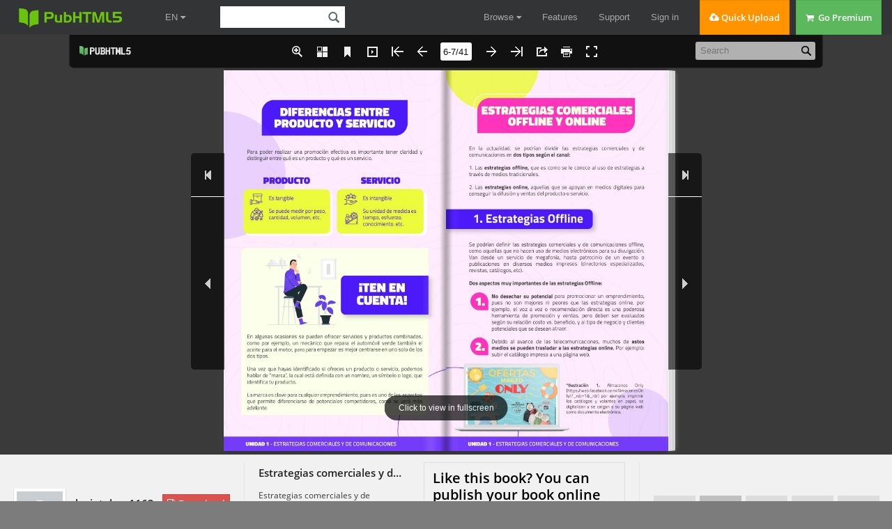

--- FILE ---
content_type: text/html; charset=UTF-8
request_url: https://pubhtml5.com/hostInfo/get-showbook-data.php
body_size: -93
content:
{"status":1,"categoryName":"Sports & Recreation","bookCount":113,"followerCount":0,"likedCount":0,"isSubscribed":0,"isLiked":"0","domain":"","moreBooks":[],"relatedBooks":[],"isShowAd":1}

--- FILE ---
content_type: text/javascript
request_url: https://online.pubhtml5.com/pyek/ycrl/javascript/config.js?1658753922
body_size: 2816
content:
var  bookConfig={"FlipSound":"Yes","QRCode":"Hide","appLogoIcon":"\/booklogo.png?1658753921","appLogoLinkURL":"https:\/\/pubhtml5.com\/","HomeURL":"","appLogoOpenWindow":"Blank","bookTitle":"FLIPBOOK","bookDescription":"","toolbarColor":"#111111","iconColor":"#eeeeee","iconFontColor":"#eeeeee","pageNumColor":"#111111","loadingCaption":"Loading","loadingCaptionColor":"#dddddd","logoHeight":30,"logoPadding":5,"HomeButtonVisible":"Hide","ShareButtonVisible":"Show","ThumbnailsButtonVisible":"Show","thumbnailColor":"#333333","thumbnailAlpha":70,"ZoomButtonVisible":"Show","FullscreenButtonVisible":"Show","TableOfContentButtonVisible":"Hide","bookmarkBackground":"#000000","bookmarkFontColor":"#cccccc","SearchButtonVisible":"Show","leastSearchChar":3,"searchBackground":"#f6f6f6","searchFontColor":"#b0b0b0","PrintButtonVisible":"Show","printWatermarkFile":"","BookMarkButtonVisible":"Show","BackgroundSoundButtonVisible":"Hide","BackgroundSoundURL":"","BackgroundSoundLoop":-1,"HelpButtonVisible":"Hide","helpContentFileURL":"","helpWidth":400,"helpHeight":450,"showHelpContentAtFirst":"No","aboutButtonVisible":"Hide","aboutContactInfoTxt":"","AutoPlayButtonVisible":"Show","autoPlayAutoStart":"No","autoPlayDuration":3,"autoPlayLoopCount":"1","minZoomWidth":403,"minZoomHeight":518,"mouseWheelFlip":"Yes","DownloadButtonVisible":"Hide","DownloadURL":"","UserInforSetting":"","bgBeginColor":"#3a3a3a","bgEndColor":"#3a3a3a","bgMRotation":90,"backGroundImgURL":"","LeftShadowWidth":50,"LeftShadowAlpha":1,"RightShadowWidth":30,"RightShadowAlpha":1,"pageBackgroundColor":"#FFFFFF","flipshortcutbutton":"Show","OriginPageIndex":1,"HardPageEnable":"No","RightToLeft":"No","flippingTime":0.5,"retainBookCenter":"Yes","FlipStyle":"catalog","showDoublePage":"Yes","totalPagesCaption":"","pageNumberCaption":"","topMargin":5,"bottomMargin":5,"leftMargin":0,"rightMargin":0,"LinkDownColor":"#0000FF","LinkAlpha":0.4,"OpenWindow":"Blank","googleAnalyticsID":"","UIBaseURL":"\/\/static.pubhtml5.com\/book\/template\/Handy\/","language":"English","AboutAddress":"","AboutEmail":"","AboutMobile":"","AboutWebsite":"","AboutDescription":"","totalPageCount":41,"largePageWidth":700,"largePageHeight":1200,"normalPath":"files\/large\/","largePath":"files\/large\/","thumbPath":"files\/thumb\/","VideoButtonVisible":"Hide","SlideshowButtonVisible":"Hide","addPaperCoil":"No","AnnotationButtonVisible":"Hide","logoTop":5,"CompanyLogoFile":"","loadingBackground":"#7c7c7c","ToolbarViewMode":"Standard","formBackgroundColor":"#111111","formFontColor":"#eeeeee","SelectTextButtonVisible":"Hide","hideMiniFullscreen":"No","isStopMouseMenu":"Yes","maxWidthToSmallMode":400,"maxHeightToSmallMode":300,"ToolBarsSettings":"","TitleBar":"","TitleBarColor":"#444444","ButtonsBar":"","ShareButton":"","ThumbnailsButton":"","ZoomButton":"","FlashDisplaySettings":"","MainBgConfig":"","Bookproportions":"","pageWidth":993,"pageHeight":1404,"CreatedTime":1658753921,"searchTextJS":"files\/search\/book_config.js","searchPositionJS":"files\/search\/text_position[%d].js"};
var  fliphtml5_pages=[{"l":"files/large/1.jpg","t":"files/thumb/1.jpg"},{"l":"files/large/2.jpg","t":"files/thumb/2.jpg"},{"l":"files/large/3.jpg","t":"files/thumb/3.jpg"},{"l":"files/large/4.jpg","t":"files/thumb/4.jpg"},{"l":"files/large/5.jpg","t":"files/thumb/5.jpg"},{"l":"files/large/6.jpg","t":"files/thumb/6.jpg"},{"l":"files/large/7.jpg","t":"files/thumb/7.jpg"},{"l":"files/large/8.jpg","t":"files/thumb/8.jpg"},{"l":"files/large/9.jpg","t":"files/thumb/9.jpg"},{"l":"files/large/10.jpg","t":"files/thumb/10.jpg"},{"l":"files/large/11.jpg","t":"files/thumb/11.jpg"},{"l":"files/large/12.jpg","t":"files/thumb/12.jpg"},{"l":"files/large/13.jpg","t":"files/thumb/13.jpg"},{"l":"files/large/14.jpg","t":"files/thumb/14.jpg"},{"l":"files/large/15.jpg","t":"files/thumb/15.jpg"},{"l":"files/large/16.jpg","t":"files/thumb/16.jpg"},{"l":"files/large/17.jpg","t":"files/thumb/17.jpg"},{"l":"files/large/18.jpg","t":"files/thumb/18.jpg"},{"l":"files/large/19.jpg","t":"files/thumb/19.jpg"},{"l":"files/large/20.jpg","t":"files/thumb/20.jpg"},{"l":"files/large/21.jpg","t":"files/thumb/21.jpg"},{"l":"files/large/22.jpg","t":"files/thumb/22.jpg"},{"l":"files/large/23.jpg","t":"files/thumb/23.jpg"},{"l":"files/large/24.jpg","t":"files/thumb/24.jpg"},{"l":"files/large/25.jpg","t":"files/thumb/25.jpg"},{"l":"files/large/26.jpg","t":"files/thumb/26.jpg"},{"l":"files/large/27.jpg","t":"files/thumb/27.jpg"},{"l":"files/large/28.jpg","t":"files/thumb/28.jpg"},{"l":"files/large/29.jpg","t":"files/thumb/29.jpg"},{"l":"files/large/30.jpg","t":"files/thumb/30.jpg"},{"l":"files/large/31.jpg","t":"files/thumb/31.jpg"},{"l":"files/large/32.jpg","t":"files/thumb/32.jpg"},{"l":"files/large/33.jpg","t":"files/thumb/33.jpg"},{"l":"files/large/34.jpg","t":"files/thumb/34.jpg"},{"l":"files/large/35.jpg","t":"files/thumb/35.jpg"},{"l":"files/large/36.jpg","t":"files/thumb/36.jpg"},{"l":"files/large/37.jpg","t":"files/thumb/37.jpg"},{"l":"files/large/38.jpg","t":"files/thumb/38.jpg"},{"l":"files/large/39.jpg","t":"files/thumb/39.jpg"},{"l":"files/large/40.jpg","t":"files/thumb/40.jpg"},{"l":"files/large/41.jpg","t":"files/thumb/41.jpg"}];
var language = [{"language":"English","btnFirstPage":"First","btnNextPage":"Next","btnLastPage":"Last","btnPrePage":"Previous","btnGoToHome":"Home","btnDownload":"Download","btnSoundOn":"Sound On","btnSoundOff":"Sound Off","btnPrint":"Print","btnThumb":"Thumbnails","btnBookMark":"Bookmark","frmBookMark":"Bookmark","btnZoomIn":"Zoom In","btnZoomOut":"Zoom Out","btnAutoFlip":"Auto Flip","btnStopAutoFlip":"Stop Auto Flip","btnSocialShare":"Share","btnHelp":"Help","btnAbout":"About","btnSearch":"Search","btnFullscreen":"Fullscreen","btnExitFullscreen":"Exit Fullscreen","btnMore":"More","frmPrintCaption":"Print","frmPrintall":"Print All Pages","frmPrintcurrent":"Print Current Page","frmPrintRange":"Print Range","frmPrintexample":"Example: 2,3,5-10","frmPrintbtn":"Print","frmShareCaption":"Share","frmShareLabel":"Share","frmShareInfo":"You can easily share this publication to social networks.Just click the appropriate button below","frminsertLabel":"Insert to Site","frminsertInfo":"Use the code below to embed this publication to your website.","frmaboutcaption":"Contact","frmaboutcontactinformation":"Contact Information","frmaboutADDRESS":"Address","frmaboutEMAIL":"Email","frmaboutWEBSITE":"Website","frmaboutMOBILE":"Mobile","frmaboutAUTHOR":"Author","frmaboutDESCRIPTION":"Description","frmSearch":"Search","frmToc":"Table Of Contents","btnTableOfContent":"Table Of Contents","btnNote":"Annotation","lblLast":"This is the last page.","lblFirst":"This is the first page.","lblFullscreen":"Click to view in fullscreen","lblName":"Name","lblPassword":"Password","lblLogin":"Login","lblCancel":"Cancel","lblNoName":"User name can not be empty.","lblNoPassword":"Password can not be empty.","lblNoCorrectLogin":"Please enter the correct user name and password.","btnVideo":"Video Gallery","btnSlideShow":"Slideshow","pnlSearchInputInvalid":"The search text is too short.","btnDragToMove":"Move by mouse drag","btnPositionToMove":"Move by mouse position","lblHelp1":"Drag the page corner to view","lblHelp2":"Double click to zoom in, out","lblCopy":"Copy","lblAddToPage":"Add To Page","lblPage":"Page","lblTitle":"Title","lblEdit":"Edit","lblDelete":"Delete","lblRemoveAll":"Remove All","tltCursor":"Cursor","tltAddHighlight":"Add highlight","tltAddTexts":"Add texts","tltAddShapes":"Add shapes","tltAddNotes":"Add notes","tltAddImageFile":"Add image file","tltAddSignature":"Add signature","tltAddLine":"Add line","tltAddArrow":"Add arrow","tltAddRect":"Add rect","tltAddEllipse":"Add ellipse","lblDoubleClickToZoomIn":"Double click to zoom in.","lblPages":"Pages","infCopyToClipboard":"Your browser dose not support clipboard, please do it yourself.","lblDescription":"Title","frmLinkLabel":"Link","infNotSupportHtml5":"HTML5 is not supported by your current web browser, please read the book with latest verson web browser. Here we recommend you to read it with Chrome.","frmHowToUse":"How To Use","lblHelpPage1":"Move your finger to flip the book page.","lblHelpPage2":"Zoom in by using gesture or double click on the page.","lblHelpPage3":"Click to view the table of content, bookmarks and share your books via social networks.","lblHelpPage4":"Add bookmarks, use search function and auto flip the book.","lblHelpPage5":"Open the thumbnails to overview all book pages.","frmQrcodeCaption":"Scan the bottom two-dimensional code to view with mobile phone.","btnPageBack":"Backward","btnPageForward":"Forward","btnLanguage":"Change Language","msgConfigMissing":"Configuration file is missing, unable to open the book."}];
var  pageEditor = [];
var  ols = [];
var  slideshow = [];
var  videoList = [];
var  bmtConfig = [];
var  staticAd = {};

--- FILE ---
content_type: text/javascript
request_url: https://online.pubhtml5.com/pyek/ycrl/files/search/book_config.js?1658753922
body_size: 12646
content:
var textForPages = ["MÓDULO 4                       ESTRATEGIAS                  COMERCIALES Y DE                  COMUNICACIONES    En alianza con  Operado por","CONTENIDO                    Módulo 4           Objetivo del módulo         Unidad 1 - Estrategias Comerciales y de Comunicación                  - Estrategias Comerciales y de Comunicación                - Diferencias entre producto y servicio                - Estrategias comerciales Online y Offline         Unidad 2 – Océano Azul y Modelo de Negocio                o- cDéeannoieanzduol la estrategia comercial: La estrategia                - Modelo de Negocio con Business Model Canvas                - Público Objetivo y Buyer persona.         Unidad 3 - Plan de negocios: 1er paso al éxito                - Branding y posicionamiento                - ¿Cuál sería el símbolo ideal de nuestra marca?                - Propuesta de valor    MÓDULO 4 - ESTRATEGIAS COMERCIALES Y DE COMUNICACIONES","UNIDAD 1    ESTRATEGIAS COMERCIALES     Y DE COMUNICACIONES    En alianza con  Operado por","CONTENIDOS                    unidad 1           Objetivo de la unidad         Unidad 1         Estrategias Comerciales y de Comunicaciones                  - Estrategias Comerciales y de Comunicaciones                - Diferencias entre producto y servicio                - Estrategias comerciales Online y Offline    UNIDAD 1 - ESTRATEGIAS COMERCIALES Y DE COMUNICACIONES","Objetivo    Socializar algunas de las estrategias comerciales y de comunicación  eficaces, y de manera efectiva, ajustándose a las necesidades del  público a impactar.       ESTRATEGIAS COMERCIALES        Y DE COMUNICACIONES    Las estrategias comerciales y de comunicación son una herramienta vital para  todo negocio o emprendimiento, ya que, a través de ellas, se pueden alinear los  objetivos generales y enfocarlos para obtener los resultados que se esperan.  Estas, están diseñadas para ayudarte a comunicarte de manera efectiva con  tus clientes potenciales y lograr los objetivos que te has planteado en materia  de ventas y posicionamiento.  Es importante que la implementación de una estrategia comercial y de  comunicación se ajuste a las necesidades del público al que quieres impactar,  dado que el mercado está lleno de productos y servicios que pueden ser  similares a lo que se está ofreciendo.    UNIDAD 1 - ESTRATEGIAS COMERCIALES Y DE COMUNICACIONES","DIFERENCIAS ENTRE  PRODUCTO Y SERVICIO    Para poder realizar una promoción efectiva es importante tener claridad y  distinguir entre qué es un producto y qué es un servicio.    PRODUCTO                     SERVICIO       Es tangible                Es intangible       Se puede medir por peso,   Su unidad de medida es     cantidad, volumen, etc.    tiempo, esfuerzo,                                conocimiento, etc.                             ¡TEN EN                           CUENTA!    En algunas ocasiones se pueden ofrecer servicios y productos combinados,  como por ejemplo, un mecánico que repara el automóvil vende también el  aceite para el motor, pero para empezar es mejor centrarse en uno solo de los  dos tipos.  Una vez que hayas identificado si ofreces un producto o servicio, podemos  hablar de “marca”, la cual está definida con un nombre, un símbolo o logo, que  identifica tu producto.  La marca es clave para cualquier emprendimiento, pues es uno de los aspectos  que permite diferenciarse de potenciales competidores, como se verá más  adelante.    UNIDAD 1 - ESTRATEGIAS COMERCIALES Y DE COMUNICACIONES","ESTRATEGIAS COMERCIALES           OFFLINE Y ONLINE    En la actualidad, se podrían dividir las estrategias comerciales y de  comunicaciones en dos tipos según el canal:    1. Las estrategias offline, que es como se le conoce al uso de estrategias a  través de medios tradicionales.    2. Las estrategias online, aquellas que se apoyan en medios digitales para  conseguir la difusión y ventas del producto o servicio.     1. Estrategias Offline    Se podrían definir las estrategias comerciales y de comunicaciones offline,  como aquellas que no hacen uso de medios electrónicos para su divulgación.  Van desde un servicio de megafonía, hasta patrocinio de un evento o  publicaciones en diversos medios impresos (directorios especializados,  revistas, catálogos, etc).    Dos aspectos muy importantes de las estrategias Offline:     1. No desechar su potencial para promocionar un emprendimiento,               pues no son mejores ni peores que las estrategias online, por               ejemplo, el voz a voz o recomendación directa es una poderosa               herramienta de promoción y ventas, pero deben ser evaluados               según su relación costo vs. beneficio, y al tipo de negocio y clientes               potenciales que se desean atraer.     2. Debido al avance de las telecomunicaciones, muchos de estos               medios se pueden trasladar a las estrategias online. Por ejemplo:               subir el catálogo impreso a una página web.                                                                      *Ilustración 1. Almacenes Only                                                                    (https://web.facebook.com/AlmacenesOn                                                                    ly/?_rdc=1&_rdr) por ejemplo, imprimir                                                                    los catálogos y volantes en papel, se                                                                    digitalizan y se cargan a su página web                                                                    como documento electrónico.    UNIDAD 1 - ESTRATEGIAS COMERCIALES Y DE COMUNICACIONES","2. Estrategias Online    Estas estrategias están directamente relacionadas con las nuevas tecnologías  de la información y las comunicaciones, las cuales abrieron la puerta a un  mundo de posibilidades, entre ellas el “mercadeo digital”.  El mercadeo digital es el conjunto de estrategias que permiten la promoción y  comercialización de un producto o servicio a través de internet.  El uso de redes sociales (Facebook, Twitter, Instagram, etc.), páginas web,  catálogos digitales, uso de email, entre otras, permitirán que el producto o  servicio tenga difusión, alcance y ventas nacional e internacionalmente, y que  permitirán que sean un proyecto sostenible a largo plazo.    UNIDAD 1 - ESTRATEGIAS COMERCIALES Y DE COMUNICACIONES","UNIDAD 2                       OCÉANO AZUL Y                  MODELO DE NEGOCIO    En alianza con  Operado por","CONTENIDOS                    unidad 2           Objetivo de la unidad         Unidad 2         Océano Azul y Modelo de Negocio               - Definiendo la estrategia comercial: La estrategia             océano azul             - Modelo de Negocio con Business Model Canvas             - Público Objetivo y Buyer persona    UNIDAD 2 - OCÉANO AZUL Y MODELO DE NEGOCIO","Objetivo    Identificar modelos y estrategias para aprovechar escenarios de  crecimiento y para captar la atención y fidelidad de clientes  potenciales.       DEFINIENDO LA ESTRATEGIA           DEL OCÉANO AZUL    Cada vez que se emprende un camino, se debe trazar una ruta clara que  permita saber cuáles son los pasos a seguir y cuál es el alcance que se va a  tener.  Para este proceso el primer paso es elegir con cuidado a qué sector se va a  dirigir el emprendimiento naciente.  Teniendo en cuenta esto, W.Cham Kim y Renée Mauborgne, crearon un  método llamado “estrategia del océano azul”. Según esta estrategia, en el  mercado existen dos “océanos” en los cuales se puede “pescar clientes”. Estos  son:                  El rojo: Es el océano donde se explota la demanda que existe en el                mercado por el valor del producto.                El azul: Es el océano donde se crea un espacio sin competencia, es                decir, que el producto o servicio tiene unos atributos que ningún                otro competidor podrá ofrecer.    UNIDAD 2 - OCÉANO AZUL Y MODELO DE NEGOCIO","Cuatro pilares de la  estrategia Océano azul     Crear nuevos                Centrarse en el  espacios para el           ideal global, no en        consumo                   los números.                      PILARES    Conocer más allá             Asegurar la   de la demanda             viabilidad de la        existente.               estrategia.     Ocho (8) principios claves de   la estrategia del Océano azul     1. Está basado en datos: El estudio original duró 10 años y más de 150               movimientos estratégicos donde invirtieron más de 30 industrias               desde 1880 hasta 2000.     2. Persigue la diferenciación y el bajo costo: Encuentra tus valores               innovadores y así, no competirás con características similares a las               de otras empresas. De esta manera, una empresa con               posicionamiento de bajo costo puede tener diferenciales que               motiven la compra.     3. Crea un espacio indiscutible del mercado: Debes explorar nuevas               oportunidades de expansión, nuevos territorios y nuevos mercados               a través de la generación de valores innovadores.     4. Se le da el poder a través de herramientas y marcos: Mediante               éstos rompe con la competencia y crea un océano azul.    UNIDAD 2 - OCÉANO AZUL Y MODELO DE NEGOCIO","5. Proporciona un proceso paso a paso: Partiendo de una evaluación                 de la situación actual, explora los seis caminos a nuevos mercados,                 es decir, cómo convertir los no clientes en clientes.     6. Maximiza la oportunidad y reduce al mínimo el riesgo: Permite                 probar la viabilidad comercial de sus ideas.     7. Construye estrategias de ejecución: Los procesos y herramientas                 están incluidos, son fáciles de entender y comunicar.     8. Muestra cómo crear un ganar - ganar. Enseña a alinear 3                 proposiciones: Valor, utilidad y gente, para asegurar que la                 organización trabaja alrededor de la nueva estrategia y crear                 ganancias para todos.                                               Ahora bien, ya conociendo estos principios                                             se puede trabajar con las seis (6) posibles                                             formas de identificar qué puede ser un valor                                             innovador para los potenciales clientes, que                                             maximice lo que se ofrece.     Seis (6) caminos para crear valores   innovadores e identificar nuevos mercados     1. Analizar grupos de empresas que operan en el mismo nicho:                Empresas que sean relevantes y tengan estrategias similares, como                cadenas de farmacias o centros de acondicionamiento físico, que                pueden ayudar a generar valor fuera de ese estándar.     2. Analizar empresas que ofrecen productos alternativos: Empresas que                cuenten con diferentes formas y funciones, que terminan sirviendo a                la audiencia original. Esto nos permite repensar valores que los                competidores directos no ofrecen.     3. Estudiar la cadena de compradores: Lo que es particularmente                interesante cuando hay intermediarios de ventas. En lugar de                enfocarte en una sola audiencia, puedes descubrir nuevas                oportunidades e interesados.    UNIDAD 2 - OCÉANO AZUL Y MODELO DE NEGOCIO","4. Hacer un análisis de servicios complementarios: Cómo cambiar el                diseño de un producto con valores en los que un determinado                público cree, como el reciclaje, por ejemplo.     5. Analizar el contexto temporal y anticipar las necesidades de los                compradores: Como fue el caso de Apple con iTunes, ya que el                crecimiento de descargas ilegales de música estaba en aumento.     6. Considerar los estímulos funcionales y emocionales: Aquellos que                brindan el servicio o producto y reinventarlos de acuerdo con lo que                sea relevante para el público: Una cafetería en un barrio residencial                es una invitación a una comida lenta y afectuosa, pero este modelo                no funcionaría en un centro comercial de ritmo rápido y que                requiere, sobre todo, agilidad.       MODELOS DE NEGOCIO CON      BUSINESS MODEL CANVAS    Una vez que has identificado con qué producto o servicio vas a emprender, y  has establecido cómo aprovechar el océano azul para captar la atención y  fidelidad de clientes potenciales, debes definir el modelo de negocio y la  estrategia que vas a implementar. Para esto utiliza una herramienta práctica  llamada Business Model Canvas.     Business Model Canvas    Es una herramienta que sirve en muchos sentidos y para diferentes  necesidades.  En el caso de la definición del producto, permite considerar aspectos claves  que se deben tener claros para gestionar el negocio o emprendimiento de  forma eficaz.  UNIDAD 2 - OCÉANO AZUL Y MODELO DE NEGOCIO","Para desarrollarlo se hace uso de una plantilla donde se pueden ir consignando  los aspectos necesarios que se deben considerar en un plan de negocios.                  PLANTILLA CANVAS DE UN                   MODELO DE NEGOCIO                 Actividades  Propuesta  Relación con                   clave     de valor    el cliente    Socio clave   Recursos    MARCA                    Segmentos                   clave                             de clientes                                         Canales    Estructura de costos                 Fuentes de ingresos            *Ilustración 2: Tomado de          https://edit.org/es/blog/plantillas-business-canvas-model-online      Orden adecuado para llenar la    plantilla de tu modelo de negocio                  Segmento de clientes.                Propuesta de valor.                Canales de comunicación.                Relaciones con clientes.    Con estas bien definidas, se complementan las restantes. La parte derecha del  modelo define el producto y los lineamientos de la marca a trabajar.    UNIDAD 2 - OCÉANO AZUL Y MODELO DE NEGOCIO","PÚBLICO OBJETIVO Y                              BUYER PERSONA                                          El público objetivo no es otra cosa que el                                        segmento de clientes a los que quieres llegar y                                        que ya identificaste en el modelo Canvas. No                                        lo debes confundir con tu “Buyer persona”.     El público objetivo     Es una definición general que identifica a un grupo de personas con ciertas   características sociodemográficas en común, que lo señalan como un grupo   interesado en tus soluciones, productos o servicios y, por lo tanto, con más   probabilidades de convertirse en tu cliente.   Entre los datos más importantes para definir tu público objetivo están:                         Edad.                       Lugar de residencia.                       Género.                       Poder adquisitivo.                       Profesión u ocupación.                       Estudios, entre otros.     El buyer persona    Es la etapa más detallada y con  información más profunda, tanto  demográfica como psicográfica, de la  personalización de nuestro posible  cliente y nos ayuda a conocer el lado  humano de las personas.    UNIDAD 2 - OCÉANO AZUL Y MODELO DE NEGOCIO","Ten presente que, ya no comunicamos a un público en general, sino a una  persona con valores, sentimientos, gustos, hábitos y preferencias propias y  que toma sus propias decisiones.    Es a esa persona a quien le vas a poder solucionar algún problema o  inconveniente a través de tu producto o servicio y que, además se identifica  con los valores e ideales de tu marca.    No solo tiene características de tu público objetivo (un grupo extenso de  personas); sino que, como lo has investigado y entendido tan bien ya puedes  conocer su perfil explícito (edad, sexo, raza, localización, gustos y preferencias,  hábitos de compra y consumo, valores, etc.), y cuáles son los problemas o  necesidades que tiene en este momento y cómo con tu producto o servicio se  las vas a solucionar.                EJEMPLO DE BUYER PERSONA                                                Juan Sebastián es un hombre que tiene                                              entre 40 y 50 años. Separado.                                              Gana en promedio $10 millones al mes.                                              Nació en la costa caribe, tiene 2 hijos                                              adolescentes que estudian en                                              universidades fuera del país.                                              Es un importante empresario que está                                              radicado en el exterior, pero visita mucho                                              Bogotá por sus negocios y a Cartagena                                              por placer.                                              Le gusta mantenerse informado, por eso,                                              busca en portales y sitios web noticias de                                              negocios y finanzas, al iniciar y terminar el                                              día.                                              Antes de hacer negocios con alguien le                                              gusta investigar a través de LinkedIn, una                                              de sus plataformas favoritas, para así                                              saber quién es, qué hace y en dónde                                              trabaja la persona con la que podría hacer                                              negocios.                                              Whatsapp no es su prioridad, permanece                                              ahí el tiempo estrictamente necesario, y la                                              usa solo por temas laborales. Sin                                              embargo, la considera una herramienta de                                              comunicación eficaz para él.    UNIDAD 2 - OCÉANO AZUL Y MODELO DE NEGOCIO","Ahora que ya tienes una idea más clara de qué es el público objetivo y qué es  un buyer persona, te proponemos usar el siguiente mapa de empatía para  identificar mejor a tus clientes y entender por qué es tan importante esta  información a la hora de realizar campañas de promoción y mercadeo.    LIENZO DE MAPA DE EMPATÍA                              META        ¿CON QUIÉN                                                ¿QUÉ NECESITAN        VAMOS A                                                       HACER?        EMPATIZAR?                                               ¿Qué necesitan hacer de                                                               una manera diferente?  ¿Quién es la persona que                                     ¿Qué trabajos quieren o  queremos comprender?                                         necesitan hacer? ¿Qué  ¿Cuál es la situación en                                     decisiones necesitan  la que se encuentran?                                        tomar? ¿Cómo  ¿Cuál es su                                                  sabremos que tuvieron  papel/rol/función en la                                      éxito?  situación?                              ¿QUÉ PIENSAN                         ¿QUÉ VEN?                              Y SIENTEN?                                                               ¿Qué es lo que ellos   ¿QUÉ OYEN?               PAINS            GAINS             ven en el mercado?                            (Esfuerzos)      (Resultados)      ¿Qué es lo que ellos  ¿Qué oyen que otros       ¿Cuáles son sus  ¿Qué es lo que    ven en su entorno  dicen? ¿Qué oyen de       miedos,          quieren, desean,  cercano? ¿Qué es lo  sus amigos? ¿Qué          frustraciones,   necesitan,        que ellos ven que  oyen de sus               obstáculos,      esperan y         otros dicen y hacen?  colegas? ¿Qué oyen        dolores y        sueñan?           ¿Qué están mirando  de quién les influye?     antecedentes?                      y leyendo?                              ¿Qué otros                         ¿QUÉ DICEN?                            pensamientos y                            sentimientos                       ¿Qué les                            pueden motivar e                   escuchamos decir?                            influir en sus                     ¿Qué podemos                            comportamientos?                   imaginar que dicen?    ¿QUÉ HACEN?                                ¿Qué hacen a día de hoy?                                             ¿Qué comportamiento observamos?                                             ¿Qué podemos imaginar que hacen?    *Ilustración 3.  https://diegopalomares.es/lienzo-mapa-empatia-actualizado-la-herramienta-indispensa  ble-comprender-clientes-usuarios-producto-servicio    UNIDAD 2 - OCÉANO AZUL Y MODELO DE NEGOCIO","A partir de las preguntas guía que se muestran en la imagen anterior, se puede  obtener un panorama que permite guiar de forma más acertada la promoción  del emprendimiento, como se puede ver a continuación:                                    ¿QUÉ PIENSA Y SIENTE?                                        Lo que realmente importa,                                     principales preocupaciones,                                     inquietudes y aspiraciones.          ¿QUÉ OYE?                                                         ¿QUÉ VE?    Lo que dicen los amigos, lo                                       Entorno, amigos, oferta de  que dice el jefe, lo que dicen                                              mercado.     las personas influyentes.                                       ¿QUÉ DICE Y HACE?                                        Actitud en público, aspecto,                                  comportamiento hacia los demás.      ESFUERZOS                                                        RESULTADOS    Miedos, frustraciones,                                            Deseos/necesidades,        obstáculos.                                                   medida del éxito,                                                                          obstáculos.    *Ilustración 4. Adaptado de Alexander Osterwalder & Yves Pignerur,  Generación de Modelo de Negocios, Deusto Barcelona, 2011, P. 23    UNIDAD 2 - OCÉANO AZUL Y MODELO DE NEGOCIO","UNIDAD 3                    PLAN DE NEGOCIOS:                  1ER PASO AL ÉXITO    En alianza con  Operado por","CONTENIDOS                    unidad 3           Objetivo de la unidad         Unidad 3         Plan de negocios: 1er paso al éxito                  - Branding y posicionamiento.                - ¿Cuál sería el símbolo ideal de nuestra marca?                - Propuesta de valor.    UNIDAD 3 - PLAN DE NEGOCIOS: 1ER PASO AL ÉXITO","Objetivo    Presentar espacios de innovación y adaptación de herramientas  aptas para generar identidad y posicionamiento de marca.                    Cuando pones tus ideas en el mundo es entonces,               y solo entonces, cuando sabes de verdad si son reales.                                                       Seth Godin                  BRANDING Y            POSICIONAMIENTO    El branding se puede definir como construcción e impulso de la identidad de una  marca, esa característica única que hará que los clientes lo identifiquen.  La identidad de la marca cobra un valor muy importante, puesto que el mercado  tiene muchos productos o servicios que pueden ser similares a los que se  ofrecen, por eso a la hora de escoger el nombre, el logo, los colores y el slogan  del producto, se debe prestar especial atención a los atributos que este tiene y  cómo lo manejan sus competidores.  Si aún no tienes definido el nombre y los atributos de tu producto, es  recomendable buscar en Internet y redes sociales para asegurarte que el  nombre de tu producto, colores y formas no está siendo utilizado por otra  empresa.  Lo anterior para evitar problemas legales y que se generen confusiones que  hagan que pierdas tu identidad y visibilidad.    UNIDAD 3 - PLAN DE NEGOCIOS: 1ER PASO AL ÉXITO","Las principales cámaras de comercio del país tienen la opción de buscar si hay  empresas con nombre similares.    https://linea.ccb.org.co/ccbConsultas-            https://www.camaradirec-       RUE/Consultas/RUE/consul-          ta.com/crear-mi-empresa/consultas-mat-               ta_empresa.aspx            ricula-mercantil/consulta-de-homonimia/                                                    https://www.camaramedellin.com.co/servi-                                                                     cios-registral-                                                    es/mis-registros/otros-registros/consulta-                                                                       de-nombre          ¿CUÁL SERÍA EL SÍMBOLO      IDEAL DE NUESTRA MARCA?    Como lo importante de este proceso es poder crear nuestra propia marca,  queremos invitarte a conocer algunas alternativas donde puedes elaborar de  manera gratuita, tu logo, catálogos, invitaciones y demás piezas gráficas que  requieras    ¡TEN EN                                 BRAND  CUENTA!    La construcción del Branding va más allá del logo, incluye los  colores, el tipo de letra, entre otros, y está expresada en todas  las piezas graficas que se usen para la promoción: recuerda que  “una imagen vale más que mil palabras”, adagio popular.          Además de considerar el símbolo de la marca, ten en cuenta lo que        los colores pueden transmitir, para esto puedes guiarte por la        psicología del color.    UNIDAD 3 - PLAN DE NEGOCIOS: 1ER PASO AL ÉXITO","Psicología del color �    Rojo           Naranja         Amarillo     Verde          Azul    Excitación     Seguridad       Creatividad  Naturaleza     Confianza  Fuerza         Éxito           Felicidad    Salud          Paz  Amor           Valentía        Amabilidad   Frescura       Lealtad  Energía        Sociabilidad    Alegría      Calidad        Habilidad    Rosa           Violeta         Marrón       Negro          Blanco    Compasión      Realeza         Formalidad   Solemnidad     Limpieza  Sinceridad     Lujo            Robustez     Dramatismo     Simplicidad  Sofisticación  Espiritualidad  Fiabilidad   Sofisticación  Inocencia  Dulzura        Ambición        Sencillez    Seguridad      Honestidad                               *Ilustración 5 - Psicología del color.  Tomado de https://www.lydiacalero.com/psicologia-del-color-en-diseno-web/    Herramientas para diseño  de piezas y más    Ya que has definido el aspecto gráfico de tu marca, puedes empezar a diseñar  algunas piezas gráficas para promoción con Canva  https://www.canva.com/es_co/.    Esta herramienta es una excelente alternativa online para realizar de manera  sencilla piezas gráficas de excelente calidad. Desde un flyer, hasta un catálogo.    Canva permite exportar archivos PDF o compartirlos de manera online,  convirtiéndose en una valiosa herramienta para tu estrategia de  comunicaciones.                                    ¡TEN EN                                  CUENTA!                                                           No debes confundir el                                                         modelo de negocio Canvas                                                         con la herramienta Canva de                                                         diseño gráfico    UNIDAD 3 - PLAN DE NEGOCIOS: 1ER PASO AL ÉXITO","PROPUESTA DE VALOR    Una propuesta de valor es el factor que hace diferente y útil un producto o  servicio, frente a lo que ya hay en el mercado. Es ese gancho o plus que va a  hacer que los compradores te prefieran a ti y no a los demás.    Una propuesta de valor es la que nos hace destacarnos y generalmente se basa  en un beneficio o utilidad que ofrece nuestro producto y no, el de la  competencia.    Una propuesta de valor, como su nombre lo indica, crea valor para un segmento  de mercado gracias a una mezcla específica de elementos adecuados a las  necesidades de dicho segmento.    Los valores pueden ser:                              Cualitativos                Cuantitativos                          Precio.                        Diseño                          Velocidad del                  Experiencia del                        servicio, etc.                 cliente, etc.    Es el valor agregado que ofrece un producto o servicio a sus clientes potenciales  a través de una idea clara, precisa y transparente de por qué el producto es  importante o necesario para ellos.    Los elementos del siguiente cuadro, que no pretenden ser completos, pueden  contribuir a la creación de valor para nuestros clientes.    CANVAS PROPUESTA DE VALOR    MAPA DE VALOR                                        PERFIL DEL CLIENTE                              CREADORES DE               BENEFICIOS (GAINS)                        BENEFICIOS / LOGROS                           ¿Cuáles son los beneficios    ¿Cuáles son los resultados /                        que nuestro cliente tendrá al                        consumir nuestro producto o    beneficios que nuestro                                      servicio?          cliente desea obtener?    PRODUCTOS O                                            ¿Cuáles podremos           TAREAS DEL    SERVICIOS                                          resolver con nuestros          CLIENTE                                                       productos o servicios?                                                                               Aquellas que intenta     Alrededor de los     cuales construir                                                                    resolver en su vida  nuestra propuesta de                                                                                         personal y laboral            valor.                        ALIVIADORES DE                        FRUSTRACIONES                  FRUSTRACIONES (PAINS)                 ¿Qué problema (frustaciones)                            ¿Que molesta a               resolverá nuestro producto o                           nuestro cliente?               servicio para aquellos que lo                       ¿Que desea resolver?                            consumen?.                                                        *Ilustración 6 - Canvas propuesta de valor.                                                                                           Tomado de :                  https://anaricosan.com/colaboraciones-en-medios/el-plural-periodico/consejos-crear-negocio-online-exito-2019attachme                                                                           nt/canvas-propuesta-de-valor-800/    UNIDAD 3 - PLAN DE NEGOCIOS: 1ER PASO AL ÉXITO","AMPLÍA TU INFORMACIÓN                                  Es importante profundizar acerca de los                                temas propuestos en estas unidades.                                Hay mucha información detallada que                                puedes encontrar en Google o YouTube.    UNIDAD 3 - PLAN DE NEGOCIOS: 1ER PASO AL ÉXITO","MÓDULO 4  MATERIAL COMPLEMENTARIO        MARKETING DIGITAL    En alianza con  Operado por","MARKETING                    DIGITAL       En este material complementario profundizaremos un poco en     los temas que hemos desarrollado previamente, entre ellos     tocaremos:                     Representemos el Marketing de Atracción                   en una imagen                   ¿Cómo analizar mejor a nuestros                   prospectos de clientes?    MÓDULO 4 - MATERIAL COMPLEMENTARIO - MARKETING DIGITAL","MARKETING DE ATRACCIÓN EN INTERNET:            HAZTE VALIOSO Y VISIBLE            ANTE TUS NUEVOS CLIENTES.    Marketing Tradicional             El Inbound           persigue a los clientes       los atrae    En la imagen de la izquierda vemos cómo en el pasado los procesos  comerciales se enfocaban en la presión al usuario, a veces sin asegurarnos de  que tuviera la necesidad o capacidad de comprar nuestra solución.    En la imagen de la derecha vemos al marketing digital amigable, ya que ahora  sí se enfoca en hacernos muy visibles y con una figura de alta autoridad ante el  mercado, para que el usuario vea lo que necesita y acuda a nosotros (Como  cuando buscan en Google).    MÓDULO 4 - MATERIAL COMPLEMENTARIO - MARKETING DIGITAL","HABLEMOS MÁS SOBRE EL              PROSPECTO DE CLIENTE IDEAL                         (BUYER PERSONA)    El Buyer Persona, también llamado prospecto de cliente ideal, o “avatar”, es un  área esencial en la estrategia de marketing digital.                       Artículo            Buyer Persona: Cómo crear un perfil                     del cliente ideal.     ht ps:B/ wuywewr.yPoeurtsuobVne.aciod,mlea/owclaatvche?ve=nKtj7osdMasNa-yQ    MÓDULO 4 - MATERIAL COMPLEMENTARIO - MARKETING DIGITAL","MÓDULO 4  MATERIAL COMPLEMENTARIO    REPUTACIÓN Y MANEJO DE  CRISIS EN REDES SOCIALES    En alianza con  Operado por","REPUTACIÓN                    Y MANEJO DE                        CRISIS EN                        REDES                        SOCIALES       Hay una situación de la que ningún emprendedor está exento,     y es: ¡Una crisis con su marca!     Toda empresa, marca o persona debería preocuparse por su     reputación tanto online como offline teniendo en cuenta los     siguientes tres (3) factores:                                 Quién eres.                                          Quién dices que eres.                                  Qué dice la                                  gente que eres.    MÓDULO 4 MATERIAL COMPLEMENTARIO - CRISIS EN REDES SOCIALES","Aunque no sea deseada, una crisis de     marca puede revertirse si la empresa     consigue identificarla a tiempo e     implementar un buen manejo de crisis,     adoptando un plan de emergencia con     buenas prácticas.       Una crisis se presenta cuando, debido a     algún incidente (real o no) los comentarios acerca de la m a r c a     (que pueden referirse a precios, servicio, calidad, tiempos de     entrega u otros) empiezan a ser negativos, afectando así las     ventas y la posibilidad de alcanzar nuevos clientes potenciales.       Conseguir una buena reputación online puede tomar mucho     tiempo, incluso años, y perderla puede tomar tan solo unos     segundos. Así no tengas presencia en internet, es importante     que tengas esto muy presente, porque el compartimiento de los     consumidores ha cambiado y ellos sí están en Internet.       No importa si eres una gran marca, una pyme o trabajas por tu     cuenta como independiente. La reputación de marca es algo que     afecta a todos por igual.            CÓMO MANEJAR UNA      CRISIS EN REDES SOCIALES    Para manejar de forma adecuada una crisis lo primero que debemos hacer es  actuar con rapidez.    Retrasarse en la respuesta o tratar de ocultar información puede causar incluso  más daño que la crisis inicial.    Ten en cuenta que, cuanto más tiempo esté el “problema” fuera de control,  más credibilidad se le está otorgando y más “a la defensiva” parecerá estar tu  respuesta.    El siguiente paso a seguir es identificar “El por qué del problema” y tomar los  siguientes correctivos:    MÓDULO 4 MATERIAL COMPLEMENTARIO - CRISIS EN REMDEÓSDSUOLOCIA4LMESATERIAL COMPLE","IDENTIFICA EL POR QUÉ       DEL PROBLEMA    ¿El problema es causado por tu marca?     RESPUESTA SÍ               RESPUESTA NO    Remedia el problema.       Informa al público que tu  Informa al público que el  marca no es la causante del  problema fue resuelto.     problema.                             Si es posible, ayuda a tu                             cliente a resolver el problema.    MENTARIO -MCÓRDISUISLOEN4 MREADTEESRISAOLCCIOALMEPSLEMENTARIO - CRISIS EN REDES SOCIALES","CONCLUSIÓN    Lo que se diga de tu marca, producto o servicio en redes sociales, cada día es  más relevante y seguramente va a tener un fuerte impacto en tus ventas y en  el crecimiento de tu negocio.  Es de vital importancia que cuides tu reputación online. Debes trabajar en ella  a diario y controlar la imagen que transmites y saber qué se dice de ti y dónde  están hablando de ti.  De este modo, si se produce cualquier crisis de reputación online podrás actuar  a tiempo y resolverla rápidamente.  Debes tomar conciencia de que, una crisis en redes sociales mal manejada  puede destruir tu reputación, tanto online como offline.    MÓDULO 4 MATERIAL COMPLEMENTARIO - CRISIS EN REDES SOCIALES","MÓDULO 4    ESTRATEGIAS COMERCIALES     Y DE COMUNICACIONES     BIBLIOGRAFÍA    En alianza con  Operado por","REFERENCIAS        BIBLIOGRÁFICAS         Blog Hubspot          https://blog.hubspot.es/marketing/estrategia-oceano-azul         Portafolio – Pasos para crear un modelo de negocio exitoso          https://blogs.portafolio.co/desde-la-red/creacion-modelos-negocio/         La República – Cómo establecer un público objetivo.          h t t p s : // w w w . l a r e p u b l i c a . n e t / n o t i c i a / p o r - q u e - y - c o m o - e s t a -        blecer-un-publico-objetivo         Portafolio – Plan de negocios clave del emprendimiento          h t t p s : // w w w . p o r t a f o l i o . c o / e c o n o m i a / f i n a n z a s / p l a n - n e g o -        cios-clave-emprendimiento-182166    MÓDULO 4 - ESTRATEGIAS COMERCIALES Y DE COMUNICACIONES","Blog Hubspot – ¿Qué es el posicionamiento de marca?         https://blog.hubspot.es/marketing/posicionamiento-marca        Diego Palomares Bustos – CEO Imaginería         h t t p s : // d i e g o p a l o m a r e s . e s / l i e n z o - m a p a - e m p a t i a - a c t u a l i z a -       do-la-herramienta-indispensable-comprender-clientes-usuarios-pro       ducto-servicio        La psicología del color en el diseño web         https://www.lydiacalero.com/psicologia-del-color-en-diseno-web/        Cámara de comercio de Bogotá- Consulta de nombre         https://linea.ccb.org.co/ccbConsultasRUE/Con sultas/RUE/consul-       ta_empresa.aspx    MÓDULO 4 - ESTRATEGIAS COMERCIALES Y DE COMUNICACIONES","MÓDULO 4                    GLOSARIO    En alianza con  Operado por","GLOSARIO    Ofﬂine: En mercadeo, son todas las acciones de promoción que se  realizan por fuera de internet o medios electrónicos.  Online: En mercadeo, son todas las acciones de promoción que se  realizan a través de internet y medios electrónicos.  Nicho: Se reﬁere a una pequeña parte de un segmento de mercado,  conformado por un grupo de personas con características,  necesidades e intereses comunes.  Audiencia: En marketing digital, es el conjunto de individuos que  recibe o podría recibir nuestro mensaje.  Modelo de negocio: Se reﬁere a cómo vas a generar tus ingresos, es  decir, de qué manera y a quién vas a vender o a comercializar tu  producto.  Propuesta de valor: Una propuesta de valor es el factor que hace  diferente y útil, un producto o servicio, frente a lo que ya hay en el    MÓDULO 4 - GLOSARIO","mercado. Es ese gancho, o plus que va a hacer que los compradores te  preﬁeran a ti y no a los demás.  Segmento de clientes: Son un grupo de la base de clientes que se  dividen y agrupan teniendo en cuenta características y aspectos en  común que los identiﬁcan.  Público objetivo: Es una deﬁnición general que identiﬁca a un grupo  de personas con ciertas características sociodemográﬁcas en común,  que lo señalan como un grupo interesado en tus productos o servicios.  Buyer persona: Es la etapa más detallada y con información más  profunda, tanto demográﬁca como psicográﬁca, de la  personalización de nuestro posible cliente y nos ayuda a conocer el  lado humano de las personas.  Branding: El branding se puede deﬁnir como la construcción e  impulso de la identidad de una marca, basada en esa característica  única que hará que los clientes la identiﬁquen.  Valor agregado: Es una característica o servicio extra que se le da a  un producto o servicio. Es tratar de dar algo más de lo que el  consumidor espera. El valor agregado nos ayuda a sorprender y  cautivar a nuestros clientes potenciales.    MÓDULO 4 - GLOSARIO"]; var positionForPages = [];

--- FILE ---
content_type: application/x-javascript; charset=utf-8
request_url: https://consent.cookiebot.com/b9ce1f75-4bbf-4d48-bc8c-edd93ea2562b/cc.js?renew=false&referer=pubhtml5.com&dnt=false&init=false&framework=TCFv2.3
body_size: 186149
content:
window['CookieConsentDialog'] = window['CookieConsentDialog'] || {};
CookieConsentDialog.IABGVL = {"gvlSpecificationVersion":3,"vendorListVersion":142,"tcfPolicyVersion":5,"lastUpdated":"2026-01-15T16:00:23Z","purposes":{"1":{"id":1,"name":"Store and/or access information on a device","description":"Cookies, device or similar online identifiers (e.g. login-based identifiers, randomly assigned identifiers, network based identifiers) together with other information (e.g. browser type and information, language, screen size, supported technologies etc.) can be stored or read on your device to recognise it each time it connects to an app or to a website, for one or several of the purposes presented here.","illustrations":["Most purposes explained in this notice rely on the storage or accessing of information from your device when you use an app or visit a website. For example, a vendor or publisher might need to store a cookie on your device during your first visit on a website, to be able to recognise your device during your next visits (by accessing this cookie each time)."]},"2":{"id":2,"name":"Use limited data to select advertising","description":"Advertising presented to you on this service can be based on limited data, such as the website or app you are using, your non-precise location, your device type or which content you are (or have been) interacting with (for example, to limit the number of times an ad is presented to you).","illustrations":["A car manufacturer wants to promote its electric vehicles to environmentally conscious users living in the city after office hours. The advertising is presented on a page with related content (such as an article on climate change actions) after 6:30 p.m. to users whose non-precise location suggests that they are in an urban zone.","A large producer of watercolour paints wants to carry out an online advertising campaign for its latest watercolour range, diversifying its audience to reach as many amateur and professional artists as possible and avoiding showing the ad next to mismatched content (for instance, articles about how to paint your house). The number of times that the ad has been presented to you is detected and limited, to avoid presenting it too often."]},"3":{"id":3,"name":"Create profiles for personalised advertising","description":"Information about your activity on this service (such as forms you submit, content you look at) can be stored and combined with other information about you (for example, information from your previous activity on this service and other websites or apps) or similar users. This is then used to build or improve a profile about you (that might include possible interests and personal aspects). Your profile can be used (also later) to present advertising that appears more relevant based on your possible interests by this and other entities.","illustrations":["If you read several articles about the best bike accessories to buy, this information could be used to create a profile about your interest in bike accessories. Such a profile may be used or improved later on, on the same or a different website or app to present you with advertising for a particular bike accessory brand. If you also look at a configurator for a vehicle on a luxury car manufacturer website, this information could be combined with your interest in bikes to refine your profile and make an assumption that you are interested in luxury cycling gear.","An apparel company wishes to promote its new line of high-end baby clothes. It gets in touch with an agency that has a network of clients with high income customers (such as high-end supermarkets) and asks the agency to create profiles of young parents or couples who can be assumed to be wealthy and to have a new child, so that these can later be used to present advertising within partner apps based on those profiles."]},"4":{"id":4,"name":"Use profiles to select personalised advertising","description":"Advertising presented to you on this service can be based on your advertising profiles, which can reflect your activity on this service or other websites or apps (like the forms you submit, content you look at), possible interests and personal aspects.","illustrations":["An online retailer wants to advertise a limited sale on running shoes. It wants to target advertising to users who previously looked at running shoes on its mobile app. Tracking technologies might be used to recognise that you have previously used the mobile app to consult running shoes, in order to present you with the corresponding advertisement on the app.","A profile created for personalised advertising in relation to a person having searched for bike accessories on a website can be used to present the relevant advertisement for bike accessories on a mobile app of another organisation."]},"5":{"id":5,"name":"Create profiles to personalise content","description":"Information about your activity on this service (for instance, forms you submit, non-advertising content you look at) can be stored and combined with other information about you (such as your previous activity on this service or other websites or apps) or similar users. This is then used to build or improve a profile about you (which might for example include possible interests and personal aspects). Your profile can be used (also later) to present content that appears more relevant based on your possible interests, such as by adapting the order in which content is shown to you, so that it is even easier for you to find content that matches your interests.","illustrations":["You read several articles on how to build a treehouse on a social media platform. This information might be added to a profile to mark your interest in content related to outdoors as well as do-it-yourself guides (with the objective of allowing the personalisation of content, so that for example you are presented with more blog posts and articles on treehouses and wood cabins in the future).","You have viewed three videos on space exploration across different TV apps. An unrelated news platform with which you have had no contact builds a profile based on that viewing behaviour, marking space exploration as a topic of possible interest for other videos."]},"6":{"id":6,"name":"Use profiles to select personalised content","description":"Content presented to you on this service can be based on your content personalisation profiles, which can reflect your activity on this or other services (for instance, the forms you submit, content you look at), possible interests and personal aspects. This can for example be used to adapt the order in which content is shown to you, so that it is even easier for you to find (non-advertising) content that matches your interests.","illustrations":["You read articles on vegetarian food on a social media platform and then use the cooking app of an unrelated company. The profile built about you on the social media platform will be used to present you vegetarian recipes on the welcome screen of the cooking app.","You have viewed three videos about rowing across different websites. An unrelated video sharing platform will recommend five other videos on rowing that may be of interest to you when you use your TV app, based on a profile built about you when you visited those different websites to watch online videos."]},"7":{"id":7,"name":"Measure advertising performance","description":"Information regarding which advertising is presented to you and how you interact with it can be used to determine how well an advert has worked for you or other users and whether the goals of the advertising were reached. For instance, whether you saw an ad, whether you clicked on it, whether it led you to buy a product or visit a website, etc. This is very helpful to understand the relevance of advertising campaigns.","illustrations":["You have clicked on an advertisement about a “black Friday” discount by an online shop on the website of a publisher and purchased a product. Your click will be linked to this purchase. Your interaction and that of other users will be measured to know how many clicks on the ad led to a purchase.","You are one of very few to have clicked on an advertisement about an “international appreciation day” discount by an online gift shop within the app of a publisher. The publisher wants to have reports to understand how often a specific ad placement within the app, and notably the “international appreciation day” ad, has been viewed or clicked by you and other users, in order to help the publisher and its partners (such as agencies) optimise ad placements."]},"8":{"id":8,"name":"Measure content performance","description":"Information regarding which content is presented to you and how you interact with it can be used to determine whether the (non-advertising) content e.g. reached its intended audience and matched your interests. For instance, whether you read an article, watch a video, listen to a podcast or look at a product description, how long you spent on this service and the web pages you visit etc. This is very helpful to understand the relevance of (non-advertising) content that is shown to you.","illustrations":["You have read a blog post about hiking on a mobile app of a publisher and followed a link to a recommended and related post. Your interactions will be recorded as showing that the initial hiking post was useful to you and that it was successful in interesting you in the related post. This will be measured to know whether to produce more posts on hiking in the future and where to place them on the home screen of the mobile app.","You were presented a video on fashion trends, but you and several other users stopped watching after 30 seconds. This information is then used to evaluate the right length of future videos on fashion trends."]},"9":{"id":9,"name":"Understand audiences through statistics or combinations of data from different sources","description":"Reports can be generated based on the combination of data sets (like user profiles, statistics, market research, analytics data) regarding your interactions and those of other users with advertising or (non-advertising) content to identify common characteristics (for instance, to determine which target audiences are more receptive to an ad campaign or to certain contents).","illustrations":["The owner of an online bookstore wants commercial reporting showing the proportion of visitors who consulted and left its site without buying, or consulted and bought the last celebrity autobiography of the month, as well as the average age and the male/female distribution of each category. Data relating to your navigation on its site and to your personal characteristics is then used and combined with other such data to produce these statistics.","An advertiser wants to better understand the type of audience interacting with its adverts. It calls upon a research institute to compare the characteristics of users who interacted with the ad with typical attributes of users of similar platforms, across different devices. This comparison reveals to the advertiser that its ad audience is mainly accessing the adverts through mobile devices and is likely in the 45-60 age range."]},"10":{"id":10,"name":"Develop and improve services","description":"Information about your activity on this service, such as your interaction with ads or content, can be very helpful to improve products and services and to build new products and services based on user interactions, the type of audience, etc. This specific purpose does not include the development or improvement of user profiles and identifiers.","illustrations":["A technology platform working with a social media provider notices a growth in mobile app users, and sees based on their profiles that many of them are connecting through mobile connections. It uses a new technology to deliver ads that are formatted for mobile devices and that are low-bandwidth, to improve their performance.","An advertiser is looking for a way to display ads on a new type of consumer device. It collects information regarding the way users interact with this new kind of device to determine whether it can build a new mechanism for displaying advertising on this type of device."]},"11":{"id":11,"name":"Use limited data to select content","description":"Content presented to you on this service can be based on limited data, such as the website or app you are using, your non-precise location, your device type, or which content you are (or have been) interacting with (for example, to limit the number of times a video or an article is presented to you).","illustrations":["A travel magazine has published an article on its website about the new online courses proposed by a language school, to improve travelling experiences abroad. The school’s blog posts are inserted directly at the bottom of the page, and selected on the basis of your non-precise location (for instance, blog posts explaining the course curriculum for different languages than the language of the country you are situated in).","A sports news mobile app has started a new section of articles covering the most recent football games. Each article includes videos hosted by a separate streaming platform showcasing the highlights of each match. If you fast-forward a video, this information may be used to select a shorter video to play next."]}},"specialPurposes":{"1":{"id":1,"name":"Ensure security, prevent and detect fraud, and fix errors","description":"Your data can be used to monitor for and prevent unusual and possibly fraudulent activity (for example, regarding advertising, ad clicks by bots), and ensure systems and processes work properly and securely. It can also be used to correct any problems you, the publisher or the advertiser may encounter in the delivery of content and ads and in your interaction with them.","illustrations":["An advertising intermediary delivers ads from various advertisers to its network of partnering websites. It notices a large increase in clicks on ads relating to one advertiser, and uses data regarding the source of the clicks to determine that 80% of the clicks come from bots rather than humans."]},"2":{"id":2,"name":"Deliver and present advertising and content","description":"Certain information (like an IP address or device capabilities) is used to ensure the technical compatibility of the content or advertising, and to facilitate the transmission of the content or ad to your device.","illustrations":["Clicking on a link in an article might normally send you to another page or part of the article. To achieve this, 1°) your browser sends a request to a server linked to the website, 2°) the server answers back (“here is the article you asked for”), using technical information automatically included in the request sent by your device, to properly display the information / images that are part of the article you asked for. Technically, such exchange of information is necessary to deliver the content that appears on your screen."]},"3":{"id":3,"name":"Save and communicate privacy choices","description":"The choices you make regarding the purposes and entities listed in this notice are saved and made available to those entities in the form of digital signals (such as a string of characters). This is necessary in order to enable both this service and those entities to respect such choices.","illustrations":["When you visit a website and are offered a choice between consenting to the use of profiles for personalised advertising or not consenting, the choice you make is saved and made available to advertising providers, so that advertising presented to you respects that choice."]}},"features":{"1":{"id":1,"name":"Match and combine data from other data sources","description":"Information about your activity on this service may be matched and combined with other information relating to you and originating from various sources (for instance your activity on a separate online service, your use of a loyalty card in-store, or your answers to a survey), in support of the purposes explained in this notice.","illustrations":[]},"2":{"id":2,"name":"Link different devices","description":"In support of the purposes explained in this notice, your device might be considered as likely linked to other devices that belong to you or your household (for instance because you are logged in to the same service on both your phone and your computer, or because you may use the same Internet connection on both devices).","illustrations":[]},"3":{"id":3,"name":"Identify devices based on information transmitted automatically","description":"Your device might be distinguished from other devices based on information it automatically sends when accessing the Internet (for instance, the IP address of your Internet connection or the type of browser you are using) in support of the purposes exposed in this notice.","illustrations":[]}},"specialFeatures":{"1":{"id":1,"name":"Use precise geolocation data","description":"With your acceptance, your precise location (within a radius of less than 500 metres) may be used in support of the purposes explained in this notice.","illustrations":[]},"2":{"id":2,"name":"Actively scan device characteristics for identification","description":"With your acceptance, certain characteristics specific to your device might be requested and used to distinguish it from other devices (such as the installed fonts or plugins, the resolution of your screen) in support of the purposes explained in this notice.","illustrations":[]}},"stacks":{"1":{"id":1,"purposes":[],"specialFeatures":[1,2],"name":"Precise geolocation data, and identification through device scanning","description":"Precise geolocation and information about device characteristics can be used."},"2":{"id":2,"purposes":[2,7],"specialFeatures":[],"name":"Advertising based on limited data and advertising measurement","description":"Advertising can be presented based on limited data. Advertising performance can be measured."},"3":{"id":3,"purposes":[2,3,4],"specialFeatures":[],"name":"Personalised advertising","description":"Advertising can be personalised based on your profile. Your activity on this service can be used to build or improve a profile about you for personalised advertising."},"4":{"id":4,"purposes":[2,7,9],"specialFeatures":[],"name":"Advertising based on limited data, advertising measurement, and understanding of the audiences","description":"Advertising can be presented based on limited data. Advertising performance can be measured. Reports can be generated based on your activity and those of others."},"5":{"id":5,"purposes":[2,3,7],"specialFeatures":[],"name":"Advertising based on limited data, personalised advertising profile, and advertising measurement","description":"Advertising can be presented based on limited data. Your activity on this service can be used to build or improve a profile about you for personalised advertising. Advertising performance can be measured."},"6":{"id":6,"purposes":[2,4,7],"specialFeatures":[],"name":"Selection of personalised advertising and advertising measurement","description":"Advertising can be personalised based on your profile. Advertising performance can be measured."},"7":{"id":7,"purposes":[2,4,7,9],"specialFeatures":[],"name":"Selection of personalised advertising, advertising measurement, and audience research","description":"Advertising can be personalised based on your profile. Advertising performance can be measured. Reports can be generated based on your activity and those of others."},"8":{"id":8,"purposes":[2,3,4,7],"specialFeatures":[],"name":"Personalised advertising and advertising measurement","description":"Advertising can be personalised based on your profile. Your activity on this service can be used to build or improve a profile about you for personalised advertising. Advertising performance can be measured."},"9":{"id":9,"purposes":[2,3,4,7,9],"specialFeatures":[],"name":"Personalised advertising, advertising measurement, and audience research","description":"Advertising can be personalised based on your profile. Your activity on this service can be used to build or improve a profile about you for personalised advertising. Advertising performance can be measured. Reports can be generated based on your activity and those of others."},"10":{"id":10,"purposes":[3,4],"specialFeatures":[],"name":"Personalised advertising","description":"Advertising can be personalised based on your profile. Your activity on this service can be used to build or improve a profile about you for personalised advertising."},"11":{"id":11,"purposes":[5,6],"specialFeatures":[],"name":"Personalised content","description":"Content can be personalised based on your profile. Your activity on this service can be used to build or improve a profile about you for personalised content."},"12":{"id":12,"purposes":[6,8,11],"specialFeatures":[],"name":"Selection of personalised content and content measurement","description":"Content can be personalised based on your profile. Content performance can be measured."},"13":{"id":13,"purposes":[6,8,9,11],"specialFeatures":[],"name":"Selection of personalised content, content measurement and audience research","description":"Content can be personalised based on your profile. Content performance can be measured. Reports can be generated based on your activity and those of others.Content can be personalised based on your profile. Content performance can be measured. Reports can be generated based on your activity and those of others."},"14":{"id":14,"purposes":[5,6,8,11],"specialFeatures":[],"name":"Personalised content and content measurement","description":"Content can be personalised based on your profile. Your activity on this service can be used to build or improve a profile about you for personalised content. Content performance can be measured."},"15":{"id":15,"purposes":[5,6,8,9,11],"specialFeatures":[],"name":"Personalised content, content measurement and audience research","description":"Content can be personalised based on your profile. Your activity on this service can be used to build or improve a profile about you for personalised content. Content performance can be measured. Reports can be generated based on your activity and those of others."},"16":{"id":16,"purposes":[5,6,8,9,10,11],"specialFeatures":[],"name":"Personalised content, content measurement, audience research, and services development","description":"Content can be personalised based on your profile. Your activity on this service can be used to build or improve a profile about you for personalised content. Content performance can be measured. Reports can be generated based on your activity and those of others. Your activity on this service can help develop and improve products and services."},"17":{"id":17,"purposes":[7,8,9],"specialFeatures":[],"name":"Advertising and content measurement, and audience research","description":"Advertising and content performance can be measured. Reports can be generated based on your activity and those of others."},"18":{"id":18,"purposes":[7,8],"specialFeatures":[],"name":"Advertising and content measurement","description":"Advertising and content performance can be measured."},"19":{"id":19,"purposes":[7,9],"specialFeatures":[],"name":"Advertising measurement and audience research","description":"Advertising can be measured. Reports can be generated based on your activity and those of others."},"20":{"id":20,"purposes":[7,8,9,10],"specialFeatures":[],"name":"Advertising and content measurement, audience research, and services development","description":"Advertising and content performance can be measured. Your activity on this service can help develop and improve products and services. Reports can be generated based on your activity and those of others."},"21":{"id":21,"purposes":[8,9,10],"specialFeatures":[],"name":"Content measurement, audience research and services development.","description":"Content performance can be measured. Reports can be generated based on your activity and those of others. Your activity on this service can help develop and improve products and services."},"22":{"id":22,"purposes":[8,10],"specialFeatures":[],"name":"Content measurement and services development","description":"Content performance can be measured. Your activity on this service can help develop and improve products and services."},"23":{"id":23,"purposes":[2,4,6,7,8,11],"specialFeatures":[],"name":"Selection of personalised advertising and content, advertising and content measurement","description":"Advertising and content can be personalised based on your profile. Advertising and content performance can be measured."},"24":{"id":24,"purposes":[2,4,6,7,8,9,11],"specialFeatures":[],"name":"Selection of personalised advertising and content, advertising and content measurement, and audience research","description":"Advertising and content can be personalised based on your profile. Advertising and content performance can be measured. Reports can be generated based on your activity and those of others. Data can be used to build or improve user experience, systems, and software."},"25":{"id":25,"purposes":[2,3,4,5,6,7,8,11],"specialFeatures":[],"name":"Personalised advertising and content, advertising and content measurement","description":"Advertising and content can be personalised based on your profile. Your activity on this service can be used to build or improve a profile about you for personalised advertising or content. Advertising and content performance can be measured."},"26":{"id":26,"purposes":[2,3,4,5,6,7,8,9,11],"specialFeatures":[],"name":"Personalised advertising and content, advertising and content measurement, and audience research","description":"Advertising and content can be personalised based on your profile. Your activity on this service can be used to build or improve a profile about you for personalised advertising or content. Advertising and content performance can be measured. Reports can be generated based on your activity and those of others."},"27":{"id":27,"purposes":[3,5],"specialFeatures":[],"name":"Personalised advertising and content profile","description":"Your activity on this service can be used to build or improve a profile about you for personalised advertising or content."},"28":{"id":28,"purposes":[2,4,6,11],"specialFeatures":[],"name":"Selection of personalised advertising and content","description":"Advertising and content can be personalised based on your profile."},"29":{"id":29,"purposes":[2,7,8,9],"specialFeatures":[],"name":"Advertising based on limited data, advertising and content measurement, and audience research","description":"Advertising can be presented based on limited data. Advertising and content performance can be measured. Reports can be generated based on your activity and those of others."},"30":{"id":30,"purposes":[2,4,5,6,7,8,9,11],"specialFeatures":[],"name":"Selection of personalised advertising, personalised content, advertising and content measurement, and audience research","description":"Advertising and content can be personalised based on your profile. Your activity on this service can be used to build or improve a profile about you for personalised advertising or content. Advertising and content performance can be measured. Reports can be generated based on your activity and those of others."},"31":{"id":31,"purposes":[2,4,5,6,7,8,9,10,11],"specialFeatures":[],"name":"Selection of personalised advertising, personalised content, advertising and content measurement, audience research, and services development","description":"Advertising and content can be personalised based on your profile. Your activity on this service can be used to build or improve a profile about you for personalised content. Advertising and content performance can be measured. Reports can be generated based on your activity and those of others. Your activity on this service can help develop and improve products and services."},"32":{"id":32,"purposes":[2,5,6,7,8,9,11],"specialFeatures":[],"name":"Advertising based on limited data, personalised content, advertising and content measurement, and audience research","description":"Advertising can be presented based on limited data. Content can be personalised based on your profile. Your activity on this service can be used to build or improve a profile about you for personalised content. Advertising and content performance can be measured. Reports can be generated based on your activity and those of others."},"33":{"id":33,"purposes":[2,5,6,7,8,9,10,11],"specialFeatures":[],"name":"Advertising based on limited data, personalised content, advertising and content measurement, audience research, and services development","description":"Advertising can be presented based on limited data. Content can be personalised based on your profile. Your activity on this service can be used to build or improve a profile about you for personalised content. Advertising and content performance can be measured. Reports can be generated based on your activity and those of others. Your activity on this service can help develop and improve products and services."},"34":{"id":34,"purposes":[2,5,6,8,9,11],"specialFeatures":[],"name":"Advertising based on limited data, personalised content, content measurement, and audience research","description":"Advertising can be presented based on limited data. Content can be personalised based on your profile. Your activity on this service can be used to build or improve a profile about you for personalised content. Advertising and content performance can be measured. Reports can be generated based on your activity and those of others."},"35":{"id":35,"purposes":[2,5,6,8,9,10,11],"specialFeatures":[],"name":"Advertising based on limited data, personalised content, content measurement, audience research and services development","description":"Advertising can be presented based on limited data. Content can be personalised based on your profile. Your activity on this service can be used to build or improve a profile about you for personalised content. Content performance can be measured. Reports can be generated based on your activity and those of others. Your activity on this service can help develop and improve products and services."},"36":{"id":36,"purposes":[2,5,6,7,11],"specialFeatures":[],"name":"Advertising based on limited data, personalised content, and advertising measurement","description":"Advertising can be presented based on limited data. Content can be personalised based on your profile. Your activity on this service can be used to build or improve a profile about you for personalised content. Advertising performance can be measured."},"37":{"id":37,"purposes":[2,5,6,7,10,11],"specialFeatures":[],"name":"Advertising based on limited data, personalised content, advertising measurement, and services development","description":"Advertising can be presented based on limited data. Content can be personalised based on your profile. Your activity on this service can be used to build or improve a profile about you for personalised content. Advertising performance can be measured. Your activity on this service can help develop and improve products and services."},"38":{"id":38,"purposes":[2,3,4,7,10],"specialFeatures":[],"name":"Personalised advertising, advertising measurement, and services development","description":"Advertising can be personalised based on your profile.Your activity on this service can be used to build or improve a profile about you for personalised advertising. Advertising performance can be measured. Your activity on this service can help develop and improve products and services."},"39":{"id":39,"purposes":[2,3,4,7,9,10],"specialFeatures":[],"name":"Personalised advertising, advertising measurement, audience research and services development","description":"Advertising can be personalised based on your profile. Your activity on this service can be used to build or improve a profile about you for personalised advertising. Advertising performance can be measured. Reports can be generated based on your activity and those of others. Your activity on this service can help develop and improve products and services."},"40":{"id":40,"purposes":[2,3,4,7,8,9,10],"specialFeatures":[],"name":"Personalised advertising, advertising and content measurement, audience research and services development","description":"Advertising can be personalised based on your profile.Your activity on this service can be used to build or improve a profile about you for personalised advertising. Advertising and content performance can be measured. Reports can be generated based on your activity and those of others. Your activity on this service can help develop and improve products and services."},"41":{"id":41,"purposes":[2,3,4,6,7,8,9,10,11],"specialFeatures":[],"name":"Personalised advertising, selection of personalised content, advertising and content measurement, audience research and services development","description":"Advertising and content can be personalised based on your profile. Your activity on this service can be used to build or improve a profile about you for personalised advertising. Advertising and content performance can be measured. Reports can be generated based on your activity and those of others. Your activity on this service can help develop and improve products and services."},"42":{"id":42,"purposes":[2,3,4,5,6,7,8,9,10,11],"specialFeatures":[],"name":"Personalised advertising and content, advertising and content measurement, audience research and services development","description":"Advertising and content can be personalised based on your profile. Your activity on this service can be used to build or improve a profile about you for personalised advertising and content. Advertising and content performance can be measured. Reports can be generated based on your activity and those of others. Your activity on this service can help develop and improve products and services."},"43":{"id":43,"purposes":[8,11],"specialFeatures":[],"name":"Content based on limited data and content measurement","description":"Content can be selected based on limited data. Content performance can be measured."},"44":{"id":44,"purposes":[5,6,11],"specialFeatures":[],"name":"Personalised content","description":"Content can be personalised based on your profile. Your activity on this service can be used to build or improve a profile about you for personalised content."},"45":{"id":45,"purposes":[2,7,9,10],"specialFeatures":[],"name":"Advertising based on limited data, advertising measurement, audience research and services development","description":"Advertising can be presented based on limited data. Advertising performance can be measured. Reports can be generated based on your activity and those of others.Your activity on this service can help develop and improve products and services."}},"dataCategories":{"1":{"id":1,"name":"IP addresses","description":"Your IP address is a number assigned by your Internet Service Provider to any Internet connection. It is not always specific to your device and is not always a stable identifier.It is used to route information on the Internet and display online content (including ads) on your connected device."},"2":{"id":2,"name":"Device characteristics","description":"Technical characteristics about the device you are using that are not unique to you, such as the language, the time zone or the operating system."},"3":{"id":3,"name":"Device identifiers","description":"A device identifier is a unique string of characters assigned to your device or browser by means of a cookie or other storage technologies. It may be created or accessed to recognise your device e.g. across web pages from the same site or across multiple sites or apps."},"4":{"id":4,"name":"Probabilistic identifiers","description":"A probabilistic identifier can be created by combining characteristics associated with your device (the type of browser or operating system used) and the IP address of the Internet connection. If you give your agreement, additional characteristics (e.g. the installed font or screen resolution) can also be combined to improve precision of the probabilistic identifier.Such an identifier is considered \"probabilistic\" because several devices can share the same characteristics and Internet connection. It may be used to recognise your device across e.g. web pages from the same site or across multiple sites or apps."},"5":{"id":5,"name":"Authentication-derived identifiers","description":"Where an identifier is created on the basis of authentication data, such as contact details associated with online accounts you have created on websites or apps (e.g. e-mail address, phone number) or customer identifiers (e.g. identifier provided by your telecom operator), that identifier may be used to recognise you across websites, apps and devices when you are logged-in with the same contact details."},"6":{"id":6,"name":"Browsing and interaction data","description":"Your online activity such as the websites you visit, apps you are using, the content you search for on this service,  or your interactions with content or ads, such as the number of times you have seen a specific content or ad or whether you clicked on it."},"7":{"id":7,"name":"User-provided data","description":"The information you may have provided by way of declaration via a form (e.g. feedback, a comment) or when creating an account (e.g. your age, your occupation)."},"8":{"id":8,"name":"Non-precise location data","description":"An approximation of your location, expressed as an area with a radius of at least 500 meters. Your approximate location can be deduced from e.g. the IP address of your connection."},"9":{"id":9,"name":"Precise location data","description":"Your precise location within a radius of less than 500 meters based on your GPS coordinates. It may be used only with your acceptance."},"10":{"id":10,"name":"Users’ profiles","description":"Certain characteristics (e.g. your possible interests, your purchase intentions, your consumer profile) may be inferred or modeled from your previous online activity (e.g. the content you viewed or the service you used, your time spent on various online content and services) or the information you have provided (e.g. your age, your occupation)."},"11":{"id":11,"name":"Privacy choices","description":"Your preferences regarding the processing of your data, based on the information you have received."}},"vendors":{"628":{"id":628,"name":": Tappx","purposes":[1,2,3,4,7,10],"legIntPurposes":[],"flexiblePurposes":[],"specialPurposes":[1,2,3],"features":[1,2],"specialFeatures":[1,2],"cookieMaxAgeSeconds":10800,"usesCookies":true,"cookieRefresh":true,"urls":[{"langId":"en","privacy":"https://www.tappx.com/en/privacy-policy/","legIntClaim":"https://www.tappx.com/en/privacy-policy/"}],"usesNonCookieAccess":false,"dataRetention":{"stdRetention":365,"purposes":{},"specialPurposes":{}},"dataDeclaration":[1,2,3,6,8,10,11],"deviceStorageDisclosureUrl":"https://tappx.com/devicestorage.json"},"1382":{"id":1382,"name":"014 ON","purposes":[1,2,3,4,5,6,7,8,9,10,11],"legIntPurposes":[],"flexiblePurposes":[],"specialPurposes":[1],"features":[1,2,3],"specialFeatures":[1],"cookieMaxAgeSeconds":null,"usesCookies":false,"cookieRefresh":false,"urls":[{"langId":"es","privacy":"https://014on.com/politica-privacidad/","legIntClaim":"https://014on.com/politica-privacidad/"}],"usesNonCookieAccess":true,"dataRetention":{"stdRetention":730,"purposes":{},"specialPurposes":{}},"dataDeclaration":[1,2,3,4,5,6,7,8,9,10,11],"deviceStorageDisclosureUrl":"https://static.creatives.014on.com/iab/vendor.json"},"1111":{"id":1111,"name":"152 Media LLC","purposes":[1,2,7,10],"legIntPurposes":[],"flexiblePurposes":[],"specialPurposes":[],"features":[],"specialFeatures":[],"cookieMaxAgeSeconds":7776000,"usesCookies":true,"cookieRefresh":true,"urls":[{"langId":"en","privacy":"https://152media.com/privacy-policy/"}],"usesNonCookieAccess":true,"dataRetention":{"stdRetention":120,"purposes":{"2":90},"specialPurposes":{}},"dataDeclaration":[1,2,3,6,8,10,11],"deviceStorageDisclosureUrl":"https://152media.info/iab.json"},"92":{"id":92,"name":"1plusX AG","purposes":[1,3,5],"legIntPurposes":[7,8,9],"flexiblePurposes":[7,8,9],"specialPurposes":[],"features":[1,2],"specialFeatures":[],"cookieMaxAgeSeconds":31536000,"usesCookies":true,"cookieRefresh":true,"urls":[{"langId":"en","privacy":"https://www.1plusx.com/privacy-policy/","legIntClaim":"https://www.1plusx.com/privacy-policy/"}],"usesNonCookieAccess":true,"dataRetention":{"stdRetention":90,"purposes":{},"specialPurposes":{}},"dataDeclaration":[1,2,3,6,7,10,11],"deviceStorageDisclosureUrl":"https://device-storage-disclosure.1plusx.io/device_storage_disclosure.json"},"217":{"id":217,"name":"2KDirect, Inc. (dba iPromote)","purposes":[1,3,4],"legIntPurposes":[2,7,9,10],"flexiblePurposes":[2,7,9,10],"specialPurposes":[1,2,3],"features":[],"specialFeatures":[],"cookieMaxAgeSeconds":157766400,"usesCookies":true,"cookieRefresh":true,"urls":[{"langId":"en","privacy":"https://www.ipromote.com/privacy-policy/","legIntClaim":"https://www.ipromote.com/privacy-policy/"}],"usesNonCookieAccess":false,"dataRetention":{"stdRetention":31,"purposes":{},"specialPurposes":{"1":365,"3":1825}},"dataDeclaration":[1,2,3,4,6,7,8,10,11],"deviceStorageDisclosureUrl":"https://app.ipromote.com/.well-known/deviceStorage.json"},"58":{"id":58,"name":"33Across","purposes":[1,2,3,4,7,10],"legIntPurposes":[],"flexiblePurposes":[],"specialPurposes":[1,2],"features":[2,3],"specialFeatures":[2],"cookieMaxAgeSeconds":31556952,"usesCookies":true,"cookieRefresh":true,"urls":[{"langId":"en","privacy":"https://www.33across.co.uk/privacy-policy/","legIntClaim":"https://www.33across.co.uk/privacy-policy/"}],"usesNonCookieAccess":false,"dataRetention":{"stdRetention":30,"purposes":{"7":90,"10":90},"specialPurposes":{"1":90}},"dataDeclaration":[1,2,3,4,6,8,10,11],"deviceStorageDisclosureUrl":"https://platform.33across.com/disclosures.json"},"1325":{"id":1325,"name":"366 SAS","purposes":[2,3,4,7,9,10],"legIntPurposes":[],"flexiblePurposes":[],"specialPurposes":[2],"features":[1,2,3],"specialFeatures":[],"overflow":{"httpGetLimit":128},"cookieMaxAgeSeconds":null,"usesCookies":false,"cookieRefresh":false,"urls":[{"langId":"fr","privacy":"https://www.366.fr/politique-de-confidentialite-de-la-regie/","legIntClaim":"https://www.366.fr/politique-de-confidentialite-de-la-regie/"}],"usesNonCookieAccess":false,"dataRetention":{"stdRetention":393,"purposes":{},"specialPurposes":{}},"dataDeclaration":[1,2,3,4,5,6,7,8,10,11],"deviceStorageDisclosureUrl":"https://www.366.fr/tcf/tcf.json"},"876":{"id":876,"name":"3Q GmbH","purposes":[1],"legIntPurposes":[7,8],"flexiblePurposes":[],"specialPurposes":[1,2],"features":[],"specialFeatures":[],"overflow":{"httpGetLimit":128},"cookieMaxAgeSeconds":2592000,"usesCookies":true,"cookieRefresh":true,"urls":[{"langId":"de","privacy":"https://3q.video/de/help-center/datenschutzhinweise","legIntClaim":"https://3q.video/de/help-center/datenschutzhinweise"},{"langId":"en","privacy":"https://3q.video/en/help-center/datenschutzhinweise","legIntClaim":"https://3q.video/en/help-center/datenschutzhinweise"}],"usesNonCookieAccess":true,"dataRetention":{"stdRetention":365,"purposes":{},"specialPurposes":{}},"dataDeclaration":[2,8],"deviceStorageDisclosureUrl":"https://services.nexx.cloud/tcf/storage-disclosure.json"},"740":{"id":740,"name":"6Sense Insights, Inc.","purposes":[1,3,4],"legIntPurposes":[2,7,8,9,10],"flexiblePurposes":[2,7,8,9,10],"specialPurposes":[1,2],"features":[1,2,3],"specialFeatures":[],"overflow":{"httpGetLimit":128},"cookieMaxAgeSeconds":63158400,"usesCookies":true,"cookieRefresh":false,"urls":[{"langId":"en","privacy":"https://6sense.com/privacy-policy/","legIntClaim":"https://6sense.com/privacy-policy/"}],"usesNonCookieAccess":true,"dataRetention":{"stdRetention":400,"purposes":{},"specialPurposes":{}},"dataDeclaration":[1,4,6,8,10],"deviceStorageDisclosureUrl":"https://6si-static.s3.amazonaws.com/disclosures/disclosure.json"},"1497":{"id":1497,"name":"8pod Inc.","purposes":[1,2,3,4,5,6,7,8,9,10,11],"legIntPurposes":[],"flexiblePurposes":[],"specialPurposes":[1,2,3],"features":[1,2,3],"specialFeatures":[],"cookieMaxAgeSeconds":34128000,"usesCookies":true,"cookieRefresh":true,"urls":[{"langId":"en","privacy":"https://www.8pod.com/privacy-policy","legIntClaim":"https://www.8pod.com/privacy-policy"}],"usesNonCookieAccess":true,"dataRetention":{"stdRetention":395,"purposes":{},"specialPurposes":{}},"dataDeclaration":[1,2,3,4,5,6,7,8,9,10,11],"deviceStorageDisclosureUrl":"https://pods.8pod.com/consent/iab/device-storage.json"},"1362":{"id":1362,"name":"9 Dots Media Ltd","purposes":[],"legIntPurposes":[],"flexiblePurposes":[],"specialPurposes":[1,2,3],"features":[1,2,3],"specialFeatures":[2],"overflow":{"httpGetLimit":128},"cookieMaxAgeSeconds":null,"usesCookies":false,"cookieRefresh":false,"urls":[{"langId":"en","privacy":"https://www.9dotsmedia.com/privacy/","legIntClaim":"https://www.9dotsmedia.com/privacy/"}],"usesNonCookieAccess":false,"dataRetention":{"stdRetention":360,"purposes":{},"specialPurposes":{}},"dataDeclaration":[1,2,3,4,8,11],"deviceStorageDisclosureUrl":"https://www.9dotsmedia.com/file.json"},"174":{"id":174,"name":"A Million Ads","purposes":[2],"legIntPurposes":[],"flexiblePurposes":[2],"specialPurposes":[2,3],"features":[],"specialFeatures":[],"cookieMaxAgeSeconds":null,"usesCookies":false,"cookieRefresh":false,"urls":[{"langId":"en","privacy":"https://www.amillionads.com/privacy-policy","legIntClaim":"https://www.amillionads.com/privacy-policy/"}],"usesNonCookieAccess":false,"dataRetention":{"stdRetention":30,"purposes":{},"specialPurposes":{}},"dataDeclaration":[1,2],"deviceStorageDisclosureUrl":"https://amillionads-tcf.s3.eu-west-1.amazonaws.com/amillionads_vendordevicestorage.json"},"272":{"id":272,"name":"A.Mob","purposes":[1,2,3,4,5,6,7,8,9,10],"legIntPurposes":[],"flexiblePurposes":[],"specialPurposes":[1,2,3],"features":[1,2,3],"specialFeatures":[1,2],"cookieMaxAgeSeconds":34128000,"usesCookies":true,"cookieRefresh":false,"urls":[{"langId":"fr","privacy":"https://veepee-ad.com/politique-confidentialit%C3%A9-activit%C3%A9-publicitaire","legIntClaim":"https://veepee-ad.com/politique-confidentialit%C3%A9-activit%C3%A9-publicitaire"},{"langId":"en","privacy":"https://veepee-ad.com/en/politique-confidentialit%C3%A9-activit%C3%A9-publicitaire","legIntClaim":"https://veepee-ad.com/en/politique-confidentialit%C3%A9-activit%C3%A9-publicitaire"}],"usesNonCookieAccess":true,"dataRetention":{"stdRetention":395,"purposes":{},"specialPurposes":{}},"dataDeclaration":[1,2,3,4,5,6,7,8,9,10,11],"deviceStorageDisclosureUrl":"https://assets.adotmob.com/tcf/tcf.json"},"1038":{"id":1038,"name":"AA INTERNET-MEDIA Ltd","purposes":[1,2,3,4,5,6,7,8,9,10],"legIntPurposes":[],"flexiblePurposes":[2,7,8,9,10],"specialPurposes":[],"features":[3],"specialFeatures":[],"cookieMaxAgeSeconds":315360000,"usesCookies":true,"cookieRefresh":true,"urls":[{"langId":"en","privacy":"https://recreativ.com/policy","legIntClaim":"https://recreativ.com/policy#consent"}],"usesNonCookieAccess":false,"dataRetention":{"stdRetention":30,"purposes":{},"specialPurposes":{}},"dataDeclaration":[1,2,3,6,8],"deviceStorageDisclosureUrl":"https://recreativ.com/tcf-disclosures.json"},"806":{"id":806,"name":"Aarki, Inc.","purposes":[1,2,3,4],"legIntPurposes":[7,10],"flexiblePurposes":[],"specialPurposes":[1,2],"features":[3],"specialFeatures":[],"cookieMaxAgeSeconds":null,"usesCookies":false,"cookieRefresh":false,"urls":[{"langId":"en","privacy":"https://corp.aarki.com/privacy","legIntClaim":"https://corp.aarki.com/privacy"}],"usesNonCookieAccess":true,"dataRetention":{"stdRetention":365,"purposes":{"3":3650,"4":3650,"7":1500},"specialPurposes":{}},"dataDeclaration":[1,2,3,7,8],"deviceStorageDisclosureUrl":"https://www.aarki.com/hubfs/device_storage_disclosure.json"},"1271":{"id":1271,"name":"ABCS INSIGHTS","purposes":[7,9],"legIntPurposes":[],"flexiblePurposes":[],"specialPurposes":[],"features":[1],"specialFeatures":[],"cookieMaxAgeSeconds":null,"usesCookies":false,"cookieRefresh":false,"urls":[{"langId":"en","privacy":"https://www.abcsinsights.com/privacy/ad-measurement","legIntClaim":""}],"usesNonCookieAccess":false,"dataRetention":{"stdRetention":60,"purposes":{},"specialPurposes":{}},"dataDeclaration":[1],"deviceStorageDisclosureUrl":"https://abcsinsights.com/wp-json/v1/disclosures.json"},"1451":{"id":1451,"name":"Accenture Song Brand Germany GmbH","purposes":[],"legIntPurposes":[],"flexiblePurposes":[],"specialPurposes":[2],"features":[],"specialFeatures":[],"cookieMaxAgeSeconds":null,"usesCookies":false,"cookieRefresh":false,"urls":[{"langId":"en","privacy":"https://www.accenture.com/de-de/support/company-cookies-similar-technology","legIntClaim":"https://www.accenture.com/de-de/support/company-cookies-similar-technology"}],"usesNonCookieAccess":false,"dataRetention":{"purposes":{},"specialPurposes":{"2":30}},"dataDeclaration":[11],"deviceStorageDisclosureUrl":"https://cdn.demo.adtune.io/disclosure.json"},"318":{"id":318,"name":"Accorp Sp. z o.o.","purposes":[1,2,3,4,7,8],"legIntPurposes":[],"flexiblePurposes":[],"specialPurposes":[3],"features":[1],"specialFeatures":[],"cookieMaxAgeSeconds":31536000,"usesCookies":true,"cookieRefresh":true,"urls":[{"langId":"en","privacy":"https://instytut-pollster.pl/privacy-policy/index.html#en","legIntClaim":"https://instytut-pollster.pl/privacy-policy/index.html#en"},{"langId":"pl","privacy":"https://instytut-pollster.pl/privacy-policy/index.html","legIntClaim":"https://instytut-pollster.pl/privacy-policy/index.html"}],"usesNonCookieAccess":true,"dataRetention":{"stdRetention":720,"purposes":{},"specialPurposes":{"3":365}},"dataDeclaration":[1,2,3,6,7,10,11],"deviceStorageDisclosureUrl":"https://content.pollster.pl/deviceStorage"},"1187":{"id":1187,"name":"AccountInsight Ltd","purposes":[],"legIntPurposes":[],"flexiblePurposes":[],"specialPurposes":[1,2,3],"features":[1],"specialFeatures":[],"cookieMaxAgeSeconds":null,"usesCookies":false,"cookieRefresh":false,"urls":[{"langId":"en","privacy":"https://www.accountinsight.ai/privacy-policy/","legIntClaim":"https://www.accountinsight.ai/privacy-policy/#IP_Processing"}],"usesNonCookieAccess":false,"dataRetention":{"stdRetention":365,"purposes":{},"specialPurposes":{"1":180}},"dataDeclaration":[1],"deviceStorageDisclosureUrl":"https://static.accountinsight.cloud/TCF/Device%20Storage%20Disclosure.json"},"1252":{"id":1252,"name":"Accurat","purposes":[1,3,4,5,6,7,8,9,10],"legIntPurposes":[],"flexiblePurposes":[],"specialPurposes":[3],"features":[1,3],"specialFeatures":[1],"cookieMaxAgeSeconds":null,"usesCookies":false,"cookieRefresh":false,"urls":[{"langId":"en","privacy":"https://www.accurat.ai/legal/privacy-centre","legIntClaim":"https://www.accurat.ai/legal/legitimate-interest"}],"usesNonCookieAccess":true,"dataRetention":{"stdRetention":365,"purposes":{},"specialPurposes":{"3":0}},"dataDeclaration":[1,3,6,9,10,11],"deviceStorageDisclosureUrl":"https://iab.accurat.ai/static/IAB.json"},"1387":{"id":1387,"name":"AceeX Sp.z.o.o.","purposes":[1,2,7],"legIntPurposes":[],"flexiblePurposes":[],"specialPurposes":[1,2,3],"features":[3],"specialFeatures":[1],"cookieMaxAgeSeconds":1209600,"usesCookies":true,"cookieRefresh":true,"urls":[{"langId":"en","privacy":"https://aceex.io/legal/platform-privacy-policy","legIntClaim":"https://aceex.io/legal/platform-privacy-policy"}],"usesNonCookieAccess":false,"dataRetention":{"stdRetention":1825,"purposes":{"2":0},"specialPurposes":{"3":0}},"dataDeclaration":[1,2,3,6,8,9,11],"deviceStorageDisclosureUrl":"https://aceex.io/tcf.json"},"40":{"id":40,"name":"Active Agent (Virtual Minds GmbH)","purposes":[1,2,3,4,7,9,10],"legIntPurposes":[],"flexiblePurposes":[2,7,9,10],"specialPurposes":[1,2,3],"features":[1,2,3],"specialFeatures":[1],"cookieMaxAgeSeconds":7776000,"usesCookies":true,"cookieRefresh":true,"urls":[{"langId":"en","privacy":"https://virtualminds.com/platform-privacy-policy/","legIntClaim":"https://virtualminds.com/platform-privacy-policy/"},{"langId":"de","privacy":"https://virtualminds.com/de/plattform-datenschutzerklaerung/","legIntClaim":"https://virtualminds.com/de/plattform-datenschutzerklaerung/"}],"usesNonCookieAccess":true,"dataRetention":{"stdRetention":90,"purposes":{},"specialPurposes":{}},"dataDeclaration":[1,2,3,4,6,7,8,9,10,11],"deviceStorageDisclosureUrl":"https://imagesrv.adition.com/tcf/deviceStorage_activeagent.json"},"1098":{"id":1098,"name":"ACTV8, Inc.","purposes":[2,3,4,5,6,7,8,9,10],"legIntPurposes":[],"flexiblePurposes":[],"specialPurposes":[1,2],"features":[3],"specialFeatures":[1,2],"cookieMaxAgeSeconds":31536000,"usesCookies":true,"cookieRefresh":false,"urls":[{"langId":"en","privacy":"https://actv8me.com/data-privacy.html#legitimate_interest_claim","legIntClaim":"https://www.actv8me.com/data-privacy.html#legitimate_interest_claim"}],"usesNonCookieAccess":false,"dataRetention":{"stdRetention":90,"purposes":{},"specialPurposes":{"2":30}},"dataDeclaration":[1,2,3,4,5,6,7,8,9,10,11],"deviceStorageDisclosureUrl":"https://api.actv8technologies.com/device-storage-disclosure.json"},"231":{"id":231,"name":"AcuityAds Inc.","purposes":[1,3,4],"legIntPurposes":[2,7,8,10],"flexiblePurposes":[2,7,8,10],"specialPurposes":[1,2,3],"features":[2],"specialFeatures":[],"overflow":{"httpGetLimit":128},"cookieMaxAgeSeconds":31536000,"usesCookies":true,"cookieRefresh":true,"urls":[{"langId":"en","privacy":"https://privacy.acuityads.com/corporate-privacy-policy.html","legIntClaim":"https://privacy.acuityads.com/corporate-privacy-policy.html"}],"usesNonCookieAccess":false,"dataRetention":{"stdRetention":180,"purposes":{},"specialPurposes":{}},"dataDeclaration":[1,2,3,5,6,8,10,11],"deviceStorageDisclosureUrl":"https://privacy.acuityads.com/deviceStorageDisclosure.json"},"830":{"id":830,"name":"Acxiom","purposes":[],"legIntPurposes":[2,7,9],"flexiblePurposes":[2,7,9],"specialPurposes":[],"features":[1],"specialFeatures":[],"cookieMaxAgeSeconds":null,"usesCookies":false,"cookieRefresh":false,"urls":[{"langId":"en","privacy":"https://www.acxiom.com/privacy/gdpr/","legIntClaim":"https://www.acxiom.com/privacy/gdpr/"}],"usesNonCookieAccess":false,"dataRetention":{"stdRetention":1,"purposes":{},"specialPurposes":{}},"dataDeclaration":[1,4,7,11],"deviceStorageDisclosureUrl":"https://www.acxiom.com/iab-rtf.json"},"788":{"id":788,"name":"Ad Alliance GmbH","purposes":[1,2,3,4,5,6,7,8,9,10],"legIntPurposes":[],"flexiblePurposes":[],"specialPurposes":[3],"features":[2],"specialFeatures":[1],"overflow":{"httpGetLimit":128},"cookieMaxAgeSeconds":31536000,"usesCookies":true,"cookieRefresh":false,"urls":[{"langId":"de","privacy":"https://www.ad-alliance.de/datenschutz/","legIntClaim":"https://www.ad-alliance.de/datenschutz/"}],"usesNonCookieAccess":true,"dataRetention":{"stdRetention":395,"purposes":{},"specialPurposes":{"3":365}},"dataDeclaration":[1,2,3,4,5,6,7,10],"deviceStorageDisclosureUrl":"https://static.emsservice.de/iabtcf/deviceStorageDisclosure.json"},"1491":{"id":1491,"name":"Ad Layer","purposes":[7],"legIntPurposes":[],"flexiblePurposes":[],"specialPurposes":[1,2],"features":[],"specialFeatures":[],"cookieMaxAgeSeconds":null,"usesCookies":false,"cookieRefresh":false,"urls":[{"langId":"en","privacy":"https://www.adlayer.se/cloudprivacy","legIntClaim":"https://www.adlayer.se/legitimate-interest"}],"usesNonCookieAccess":false,"dataRetention":{"stdRetention":395,"purposes":{},"specialPurposes":{}},"dataDeclaration":[6],"deviceStorageDisclosureUrl":"https://adlayer.cloud/.well-known/device-storage.json"},"1256":{"id":1256,"name":"Ad.com Interactive Media, Inc.","purposes":[1,2,3,4,7,8,9,10,11],"legIntPurposes":[],"flexiblePurposes":[2,7,8,9,10,11],"specialPurposes":[],"features":[],"specialFeatures":[],"overflow":{"httpGetLimit":32},"deletedDate":"2025-01-16T13:43:30.69Z","cookieMaxAgeSeconds":259200000,"usesCookies":true,"cookieRefresh":false,"urls":[{"langId":"en","privacy":"https://admedia.com/privacy/","legIntClaim":"https://admedia.com/privacy/"}],"usesNonCookieAccess":false,"dataRetention":{"stdRetention":30,"purposes":{},"specialPurposes":{}},"dataDeclaration":[1,2,3,7],"deviceStorageDisclosureUrl":"https://admedia.com/vendor.json.php"},"331":{"id":331,"name":"ad6media","purposes":[1,3,4,7,9,10],"legIntPurposes":[],"flexiblePurposes":[],"specialPurposes":[1,2,3],"features":[3],"specialFeatures":[2],"cookieMaxAgeSeconds":31536000,"usesCookies":true,"cookieRefresh":true,"urls":[{"langId":"fr","privacy":"https://www.ad6media.fr/privacy","legIntClaim":"https://www.ad6media.fr/privacy"}],"usesNonCookieAccess":true,"dataRetention":{"stdRetention":730,"purposes":{"3":365,"4":365},"specialPurposes":{}},"dataDeclaration":[1,2,4,5,6,8,10,11],"deviceStorageDisclosureUrl":"https://www.ad6media.fr/tcf.json"},"147":{"id":147,"name":"Adacado Technologies Inc. (DBA Adacado)","purposes":[1,2,3,4,5,6,7,8,9,10],"legIntPurposes":[],"flexiblePurposes":[7,8,9,10],"specialPurposes":[1,2],"features":[3],"specialFeatures":[1],"deletedDate":"2024-06-11T00:00:00Z","cookieMaxAgeSeconds":31536000,"usesCookies":true,"cookieRefresh":true,"urls":[{"langId":"en","privacy":"https://adacado.com/privacy-policy/","legIntClaim":"https://adacado.com/privacy-policy/"}],"usesNonCookieAccess":false,"dataRetention":{"stdRetention":395,"purposes":{},"specialPurposes":{"2":3}},"dataDeclaration":[1,6,8,11],"deviceStorageDisclosureUrl":"https://storage.googleapis.com/adacado_iab_tcf/tcf.json"},"649":{"id":649,"name":"adality GmbH","purposes":[1,3,4],"legIntPurposes":[],"flexiblePurposes":[],"specialPurposes":[],"features":[1],"specialFeatures":[],"deletedDate":"2024-11-13T16:58:10.586Z","cookieMaxAgeSeconds":31536000,"usesCookies":true,"cookieRefresh":true,"urls":[{"langId":"en","privacy":"https://adality.de/en/privacy/"},{"langId":"de","privacy":"https://adality.de/datenschutz/"}],"usesNonCookieAccess":false,"dataRetention":{"stdRetention":365,"purposes":{},"specialPurposes":{}},"dataDeclaration":[3],"deviceStorageDisclosureUrl":"https://adality-cdn-content.s3.eu-west-1.amazonaws.com/deviceStorageDisclosureURL2.json"},"1205":{"id":1205,"name":"Adasta Media S.r.l.","purposes":[1,2,3,4,5,6,7,8,9,10],"legIntPurposes":[],"flexiblePurposes":[],"specialPurposes":[],"features":[1],"specialFeatures":[],"cookieMaxAgeSeconds":34187400,"usesCookies":true,"cookieRefresh":false,"urls":[{"langId":"en","privacy":"https://www.adasta.it/en/publisher-cookie-policy/","legIntClaim":"https://www.adasta.it/en/legitimate-interest-assessment/"},{"langId":"it","privacy":"https://www.adasta.it/cookie-policy-editori/","legIntClaim":"https://www.adasta.it/assessment-del-legittimo-interesse/"}],"usesNonCookieAccess":true,"dataRetention":{"stdRetention":393,"purposes":{"10":30},"specialPurposes":{}},"dataDeclaration":[1,6,10,11],"deviceStorageDisclosureUrl":"https://adasta.it/vendor-device-storage.json"},"953":{"id":953,"name":"adbalancer Werbeagentur GmbH","purposes":[],"legIntPurposes":[],"flexiblePurposes":[],"specialPurposes":[2],"features":[],"specialFeatures":[],"deletedDate":"2025-01-20T12:13:35.811Z","cookieMaxAgeSeconds":null,"usesCookies":false,"cookieRefresh":false,"urls":[{"langId":"de","privacy":"https://www.adbalancer.com/hosting-datenschutzerklaerung","legIntClaim":"https://www.adbalancer.com/legitimes-interesse"}],"usesNonCookieAccess":false,"dataRetention":{"purposes":{},"specialPurposes":{"2":0}},"dataDeclaration":[8],"deviceStorageDisclosureUrl":"https://streaming-cdn.ad-balancer.at/deviceStorageDisclosure.json"},"738":{"id":738,"name":"adbility media GmbH","purposes":[],"legIntPurposes":[2,7],"flexiblePurposes":[],"specialPurposes":[],"features":[],"specialFeatures":[],"cookieMaxAgeSeconds":31536000,"usesCookies":true,"cookieRefresh":false,"urls":[{"langId":"de","privacy":"https://www.adbility-media.com/datenschutz","legIntClaim":"https://www.adbility-media.com/datenschutz"}],"usesNonCookieAccess":false,"dataRetention":{"stdRetention":0,"purposes":{},"specialPurposes":{}},"dataDeclaration":[1,2,3,8],"deviceStorageDisclosureUrl":"https://device.adbility-media.com/deviceStorage.json"},"1316":{"id":1316,"name":"ADBRO (GISTER PRIVATE LIMITED)","purposes":[1,2,3,4,5,6],"legIntPurposes":[7,8,10,11],"flexiblePurposes":[2,11],"specialPurposes":[1,2,3],"features":[3],"specialFeatures":[],"cookieMaxAgeSeconds":31536000,"usesCookies":true,"cookieRefresh":true,"urls":[{"langId":"en","privacy":"https://www.adbro.com/privacy/advertising-privacy-policy","legIntClaim":"https://docs.google.com/document/d/e/2PACX-1vQ2Hz0ETjEy-3B1KAdhFlh8weUp_SrzQ894uiA495OzEx3_zrQdmBijvP_F2UQM0i_NjPAX-b7gZirv/pub"}],"usesNonCookieAccess":true,"dataRetention":{"stdRetention":365,"purposes":{},"specialPurposes":{}},"dataDeclaration":[1,2,3,6,7,8,10,11],"deviceStorageDisclosureUrl":"https://tag.adbro.me/privacy/devicestorage.json"},"377":{"id":377,"name":"AddApptr GmbH","purposes":[1,2,3,4,5,6,8,9],"legIntPurposes":[7,10],"flexiblePurposes":[7,10],"specialPurposes":[1,2,3],"features":[1,2,3],"specialFeatures":[1,2],"cookieMaxAgeSeconds":null,"usesCookies":false,"cookieRefresh":false,"urls":[{"langId":"en","privacy":"https://www.gravite.net/data-privacy","legIntClaim":"https://www.gravite.net/data-privacy"},{"langId":"de","privacy":"https://www.gravite.net/data-privacy","legIntClaim":"https://www.gravite.net/data-privacy"}],"usesNonCookieAccess":true,"dataRetention":{"stdRetention":4320,"purposes":{},"specialPurposes":{}},"dataDeclaration":[2,3,6,9],"deviceStorageDisclosureUrl":"https://addapptr.com/tcfDeviceStorageDisclosures.json"},"539":{"id":539,"name":"AdDefend GmbH","purposes":[1,2,3,4,7],"legIntPurposes":[],"flexiblePurposes":[],"specialPurposes":[1,2,3],"features":[3],"specialFeatures":[],"cookieMaxAgeSeconds":2592000,"usesCookies":true,"cookieRefresh":true,"urls":[{"langId":"en","privacy":"https://www.addefend.com/en/privacy-policy/","legIntClaim":"https://www.addefend.com/en/privacy-policy/"}],"usesNonCookieAccess":false,"dataRetention":{"stdRetention":30,"purposes":{},"specialPurposes":{}},"dataDeclaration":[1,2,4],"deviceStorageDisclosureUrl":"https://www.addefend.com/deviceStorage.json"},"1019":{"id":1019,"name":"Adelaide Metrics Inc","purposes":[],"legIntPurposes":[7,8,10],"flexiblePurposes":[7,8,10],"specialPurposes":[],"features":[1],"specialFeatures":[],"overflow":{"httpGetLimit":128},"cookieMaxAgeSeconds":null,"usesCookies":false,"cookieRefresh":false,"urls":[{"langId":"en","privacy":"https://adelaidemetrics.com/privacy","legIntClaim":"https://adelaidemetrics.com/privacy"}],"usesNonCookieAccess":false,"dataRetention":{"stdRetention":0,"purposes":{},"specialPurposes":{}},"dataDeclaration":[2,6],"deviceStorageDisclosureUrl":"https://docs.adelaidemetrics.com/data_storage_disclosures.json"},"196":{"id":196,"name":"AdElement Media Solutions Pvt Ltd","purposes":[1,2,3,4,7,9,10],"legIntPurposes":[],"flexiblePurposes":[2,7,9,10],"specialPurposes":[1,2,3],"features":[2,3],"specialFeatures":[1],"overflow":{"httpGetLimit":32},"cookieMaxAgeSeconds":31536000,"usesCookies":true,"cookieRefresh":true,"urls":[{"langId":"en","privacy":"http://adelement.com/privacy-policy.html","legIntClaim":"https://adelement.com/privacy-policy.html#legal-basis-processing"}],"usesNonCookieAccess":false,"dataRetention":{"stdRetention":180,"purposes":{"3":90,"4":90,"9":90},"specialPurposes":{}},"dataDeclaration":[1,2,3,6,7,8,9,10,11],"deviceStorageDisclosureUrl":"https://adelement.com/ae.json"},"1203":{"id":1203,"name":"Aderize, Inc.","purposes":[],"legIntPurposes":[2,7,10],"flexiblePurposes":[2,7,10],"specialPurposes":[1,2],"features":[],"specialFeatures":[],"overflow":{"httpGetLimit":128},"cookieMaxAgeSeconds":null,"usesCookies":false,"cookieRefresh":false,"urls":[{"langId":"en","privacy":"https://aderserve.com/privacy_policy.html","legIntClaim":"https://aderserve.com/privacy_policy.html"}],"usesNonCookieAccess":false,"dataRetention":{"stdRetention":365,"purposes":{},"specialPurposes":{}},"dataDeclaration":[6,8],"deviceStorageDisclosureUrl":"https://aderserve.com/.well-known/deviceStorage.json"},"310":{"id":310,"name":"Adevinta Spain S.L.U.","purposes":[1,2,3,4,7,9,10,11],"legIntPurposes":[],"flexiblePurposes":[],"specialPurposes":[1,2],"features":[1,2,3],"specialFeatures":[1],"deletedDate":"2025-05-13T15:01:16.562Z","cookieMaxAgeSeconds":15552000,"usesCookies":true,"cookieRefresh":true,"urls":[{"langId":"en","privacy":"https://www.adevinta.com/about-adevinta/privacy-policy","legIntClaim":"https://www.adevinta.com/about-adevinta/privacy-policy"}],"usesNonCookieAccess":false,"dataRetention":{"stdRetention":60,"purposes":{},"specialPurposes":{}},"dataDeclaration":[1,2,3,4,5,6,7,8,9,10,11],"deviceStorageDisclosureUrl":"https://c.dcdn.es/cmp/adevinta-disclosures.json"},"44":{"id":44,"name":"Adex (Virtual Minds GmbH)","purposes":[1,2,3,4,5,6,7,8,9,10,11],"legIntPurposes":[],"flexiblePurposes":[],"specialPurposes":[1,2,3],"features":[1,2,3],"specialFeatures":[],"cookieMaxAgeSeconds":7776000,"usesCookies":true,"cookieRefresh":true,"urls":[{"langId":"en","privacy":"https://virtualminds.com/platform-privacy-policy/","legIntClaim":"https://virtualminds.com/platform-privacy-policy/"},{"langId":"de","privacy":"https://virtualminds.com/de/plattform-datenschutzerklaerung/","legIntClaim":"https://virtualminds.com/de/plattform-datenschutzerklaerung/"}],"usesNonCookieAccess":true,"dataRetention":{"stdRetention":90,"purposes":{},"specialPurposes":{}},"dataDeclaration":[1,2,3,4,6,7,8,10,11],"deviceStorageDisclosureUrl":"https://dmp.theadex.com/.well-known/deviceStorage.json"},"1434":{"id":1434,"name":"ADFIXUS PTY LTD","purposes":[1,7],"legIntPurposes":[],"flexiblePurposes":[],"specialPurposes":[],"features":[],"specialFeatures":[],"cookieMaxAgeSeconds":31536000,"usesCookies":true,"cookieRefresh":true,"urls":[{"langId":"en","privacy":"https://www.adfixus.com/platform-privacy-policy","legIntClaim":""}],"usesNonCookieAccess":true,"dataRetention":{"purposes":{"7":0},"specialPurposes":{}},"dataDeclaration":[3],"deviceStorageDisclosureUrl":"https://static.adfixus.com/deviceStorage.json"},"1322":{"id":1322,"name":"Adforce Digital Intelligence LTDA","purposes":[1,2,7,8,9,10],"legIntPurposes":[],"flexiblePurposes":[],"specialPurposes":[1,2,3],"features":[3],"specialFeatures":[1],"cookieMaxAgeSeconds":86400,"usesCookies":true,"cookieRefresh":false,"urls":[{"langId":"en","privacy":"https://api.adftech.com.br/privacy","legIntClaim":"https://api.adftech.com.br/legitimate"}],"usesNonCookieAccess":false,"dataRetention":{"stdRetention":365,"purposes":{"7":30,"8":30,"9":30},"specialPurposes":{}},"dataDeclaration":[1,4,6,8,11],"deviceStorageDisclosureUrl":"https://api.adftech.com.br/iab-vendor.json"},"50":{"id":50,"name":"Adform A/S","purposes":[1,3,4],"legIntPurposes":[2,7,10],"flexiblePurposes":[2,7,10],"specialPurposes":[1,2,3],"features":[1,2,3],"specialFeatures":[],"cookieMaxAgeSeconds":315360000,"usesCookies":true,"cookieRefresh":true,"urls":[{"langId":"en","privacy":"https://site.adform.com/privacy-center/platform-privacy/product-and-services-privacy-policy/","legIntClaim":"https://site.adform.com/privacy-center/platform-privacy/transparency-and-consent-framework-tcf-compliance/legitimate-interest-at-stake/"}],"usesNonCookieAccess":true,"dataRetention":{"stdRetention":60,"purposes":{},"specialPurposes":{}},"dataDeclaration":[1,2,3,4,5,6,7,8,10,11],"deviceStorageDisclosureUrl":"https://site.adform.com/assets/devicestorage.json"},"1333":{"id":1333,"name":"Adgrid Media, LLC","purposes":[],"legIntPurposes":[],"flexiblePurposes":[],"specialPurposes":[2],"features":[1],"specialFeatures":[],"deletedDate":"2025-04-25T09:50:40.957Z","cookieMaxAgeSeconds":null,"usesCookies":false,"cookieRefresh":false,"urls":[{"langId":"en","privacy":"https://www.adgrid.io/privacy-policy","legIntClaim":"https://www.adgrid.io/privacy-policy/#legitimate"}],"usesNonCookieAccess":true,"dataRetention":{"purposes":{},"specialPurposes":{"2":0}},"dataDeclaration":[1],"deviceStorageDisclosureUrl":"https://console.adgrid.io/backend-wp/device_storage_disclosure.json"},"553":{"id":553,"name":"Adhese","purposes":[1,2,4,6,7,9],"legIntPurposes":[],"flexiblePurposes":[],"specialPurposes":[1,2,3],"features":[1,2],"specialFeatures":[1],"cookieMaxAgeSeconds":2592000,"usesCookies":true,"cookieRefresh":true,"urls":[{"langId":"en","privacy":"https://adhese.eu/privacy-policy/","legIntClaim":"https://adhese.eu/privacy-policy/"}],"usesNonCookieAccess":false,"dataRetention":{"stdRetention":30,"purposes":{},"specialPurposes":{}},"dataDeclaration":[1,2,5,7,8,9,10,11],"deviceStorageDisclosureUrl":"https://adhese.com/deviceStorage.json"},"15":{"id":15,"name":"Adikteev","purposes":[1,2,3,4,5,6,9,10,11],"legIntPurposes":[7,8],"flexiblePurposes":[],"specialPurposes":[1,2,3],"features":[2],"specialFeatures":[],"cookieMaxAgeSeconds":null,"usesCookies":false,"cookieRefresh":false,"urls":[{"langId":"en","privacy":"https://www.adikteev.com/privacy","legIntClaim":"https://www.adikteev.com/privacy-policy-app-users"}],"usesNonCookieAccess":true,"dataRetention":{"stdRetention":730,"purposes":{},"specialPurposes":{"3":90}},"dataDeclaration":[1,2,3,4,5,8,10],"deviceStorageDisclosureUrl":"https://tcf-registrationprocess.adikteev.com/deviceStorageDisclosureURL.json"},"1149":{"id":1149,"name":"AdInMo LTD","purposes":[1,3,4],"legIntPurposes":[2,7,9,10],"flexiblePurposes":[2,7,9,10],"specialPurposes":[1,2,3],"features":[1,3],"specialFeatures":[],"cookieMaxAgeSeconds":null,"usesCookies":false,"cookieRefresh":false,"urls":[{"langId":"en","privacy":"https://www.adinmo.com/privacy-policy/","legIntClaim":"https://www.adinmo.com/privacy-policy/"}],"usesNonCookieAccess":true,"dataRetention":{"stdRetention":365,"purposes":{"2":90,"3":90,"4":90,"10":4320},"specialPurposes":{}},"dataDeclaration":[1,2,3,4,11],"deviceStorageDisclosureUrl":"https://sdktools.adinmo.com/iab-tcf-vendor.json"},"39":{"id":39,"name":"ADITION (Virtual Minds GmbH)","purposes":[1,2,3,4,7,9,10],"legIntPurposes":[],"flexiblePurposes":[2,7,9,10],"specialPurposes":[1,2,3],"features":[1,2,3],"specialFeatures":[1],"cookieMaxAgeSeconds":7776000,"usesCookies":true,"cookieRefresh":true,"urls":[{"langId":"en","privacy":"https://virtualminds.com/platform-privacy-policy/","legIntClaim":"https://virtualminds.com/platform-privacy-policy/"},{"langId":"de","privacy":"https://virtualminds.com/de/plattform-datenschutzerklaerung/","legIntClaim":"https://virtualminds.com/de/plattform-datenschutzerklaerung/"}],"usesNonCookieAccess":true,"dataRetention":{"stdRetention":90,"purposes":{},"specialPurposes":{}},"dataDeclaration":[1,2,3,4,6,7,8,9,10,11],"deviceStorageDisclosureUrl":"https://imagesrv.adition.com/tcf/deviceStorage_adition.json"},"1317":{"id":1317,"name":"Aditude, Inc.","purposes":[1,3,4],"legIntPurposes":[2,7,8,9,10],"flexiblePurposes":[2,7,8,9,10],"specialPurposes":[1,2],"features":[1,3],"specialFeatures":[],"cookieMaxAgeSeconds":33696000,"usesCookies":true,"cookieRefresh":true,"urls":[{"langId":"en","privacy":"https://www.aditude.com/privacy","legIntClaim":"https://www.aditude.com/privacy"}],"usesNonCookieAccess":true,"dataRetention":{"stdRetention":390,"purposes":{},"specialPurposes":{}},"dataDeclaration":[1,2,3,4,6,7,8,10,11],"deviceStorageDisclosureUrl":"https://www.aditude.com/storageaccess.json"},"1373":{"id":1373,"name":"adjoe GmbH","purposes":[1,3,4],"legIntPurposes":[2,7,10],"flexiblePurposes":[2,7],"specialPurposes":[1,3],"features":[3],"specialFeatures":[],"cookieMaxAgeSeconds":null,"usesCookies":false,"cookieRefresh":false,"urls":[{"langId":"en","privacy":"https://legal.adjoe.zone/wave/adjoe-data-privacy-latest.html","legIntClaim":"https://legal.adjoe.zone/wave/adjoe-data-privacy-latest.html"}],"usesNonCookieAccess":true,"dataRetention":{"stdRetention":365,"purposes":{},"specialPurposes":{}},"dataDeclaration":[1,2,3,4,6,8,10,11],"deviceStorageDisclosureUrl":"https://adjoe-programmatic.com/device_storage_disclosure.json"},"597":{"id":597,"name":"Adjust Digital A/S","purposes":[],"legIntPurposes":[],"flexiblePurposes":[],"specialPurposes":[2],"features":[],"specialFeatures":[],"cookieMaxAgeSeconds":null,"usesCookies":false,"cookieRefresh":false,"urls":[{"langId":"en","privacy":"https://adjust-digital.com/privacy/","legIntClaim":"https://adjust-digital.com/privacy/"}],"usesNonCookieAccess":false,"dataRetention":{"purposes":{},"specialPurposes":{"2":0}},"dataDeclaration":[1],"deviceStorageDisclosureUrl":"https://betterbannerscloud.com/tcf/tcf.json"},"14":{"id":14,"name":"Adkernel LLC","purposes":[1,3,4,9,10],"legIntPurposes":[2,7],"flexiblePurposes":[],"specialPurposes":[1,2,3],"features":[3],"specialFeatures":[1,2],"cookieMaxAgeSeconds":15552000,"usesCookies":true,"cookieRefresh":true,"urls":[{"langId":"en","privacy":"https://adkernel.com/privacy-policy/","legIntClaim":"https://adkernel.com/privacy-policy/"}],"usesNonCookieAccess":false,"dataRetention":{"stdRetention":180,"purposes":{},"specialPurposes":{}},"dataDeclaration":[1,3,8,9,10],"deviceStorageDisclosureUrl":"https://static.adkernel.com/deviceStorage.json"},"1033":{"id":1033,"name":"Adlane LTD","purposes":[1,2],"legIntPurposes":[],"flexiblePurposes":[],"specialPurposes":[1,2],"features":[3],"specialFeatures":[],"deletedDate":"2024-08-09T00:00:00Z","cookieMaxAgeSeconds":8035200,"usesCookies":true,"cookieRefresh":true,"urls":[{"langId":"en","privacy":"https://adlane.info/privacy-policy/","legIntClaim":"https://adlane.info/terms/"}],"usesNonCookieAccess":false,"dataRetention":{"stdRetention":90,"purposes":{},"specialPurposes":{"2":0}},"dataDeclaration":[1,2,3,4,5,6,7,8,11],"deviceStorageDisclosureUrl":"https://adlane.info/.well-known/deviceStorage.json"},"93":{"id":93,"name":"Adloox SA","purposes":[1],"legIntPurposes":[7],"flexiblePurposes":[7],"specialPurposes":[1],"features":[],"specialFeatures":[],"overflow":{"httpGetLimit":128},"cookieMaxAgeSeconds":null,"usesCookies":false,"cookieRefresh":false,"urls":[{"langId":"en","privacy":"https://www.adloox.com/legal/privacy-policy","legIntClaim":"https://www.adloox.com/legal/privacy-policy"}],"usesNonCookieAccess":true,"dataRetention":{"stdRetention":396,"purposes":{},"specialPurposes":{}},"dataDeclaration":[1,2,3,4,6,8],"deviceStorageDisclosureUrl":"https://glossary.adlooxtracking.com/tcf.json"},"447":{"id":447,"name":"Adludio Ltd.","purposes":[11],"legIntPurposes":[],"flexiblePurposes":[11],"specialPurposes":[2],"features":[3],"specialFeatures":[1],"deletedDate":"2024-10-15T00:00:00Z","cookieMaxAgeSeconds":null,"usesCookies":false,"cookieRefresh":false,"urls":[{"langId":"en","privacy":"https://www.adludio.com/termsandconditions","legIntClaim":"https://www.adludio.com/termsandconditions"}],"usesNonCookieAccess":false,"dataRetention":{"stdRetention":30,"purposes":{},"specialPurposes":{}},"dataDeclaration":[2,3,9],"deviceStorageDisclosureUrl":"https://s3.eu-west-1.amazonaws.com/adludio.com/deviceStorageDisclosure.json"},"1273":{"id":1273,"name":"Admagnetix","purposes":[1,2,3,4,7],"legIntPurposes":[],"flexiblePurposes":[],"specialPurposes":[],"features":[1],"specialFeatures":[1],"overflow":{"httpGetLimit":32},"cookieMaxAgeSeconds":604800,"usesCookies":true,"cookieRefresh":false,"urls":[{"langId":"en","privacy":"https://admagnetix.io/privacy-policy/","legIntClaim":"https://admagnetix.io/privacy-policy/"}],"usesNonCookieAccess":false,"dataRetention":{"stdRetention":7,"purposes":{},"specialPurposes":{}},"dataDeclaration":[1,2,3],"deviceStorageDisclosureUrl":"https://admagnetix.io/deviceStorage.json"},"47":{"id":47,"name":"ADMAN - Phaistos Networks, S.A.","purposes":[1,3,4],"legIntPurposes":[2,7],"flexiblePurposes":[2,7],"specialPurposes":[1,2],"features":[],"specialFeatures":[],"cookieMaxAgeSeconds":315360000,"usesCookies":true,"cookieRefresh":false,"urls":[{"langId":"en","privacy":"https://www.adman.gr/privacy","legIntClaim":"https://www.adman.gr/privacy"}],"usesNonCookieAccess":false,"dataRetention":{"stdRetention":3650,"purposes":{},"specialPurposes":{}},"dataDeclaration":[2,3,4,8],"deviceStorageDisclosureUrl":"https://static.adman.gr/phaistos_ads_cookies_disclosure.json"},"149":{"id":149,"name":"ADman Interactive SLU","purposes":[1,2,3,4,5,6,7,8,9,10],"legIntPurposes":[],"flexiblePurposes":[2],"specialPurposes":[],"features":[2,3],"specialFeatures":[],"cookieMaxAgeSeconds":31535998,"usesCookies":true,"cookieRefresh":true,"urls":[{"langId":"es","privacy":"https://admanmedia.com/politica.html","legIntClaim":"https://admanmedia.com/politica.html"}],"usesNonCookieAccess":false,"dataRetention":{"stdRetention":0,"purposes":{},"specialPurposes":{}},"dataDeclaration":[1,2,3,7,8,11],"deviceStorageDisclosureUrl":"https://admanmedia.com/deviceStorage.json"},"1386":{"id":1386,"name":"Admaster Private Limited","purposes":[1,2,3,4,7,9,10],"legIntPurposes":[],"flexiblePurposes":[],"specialPurposes":[],"features":[3],"specialFeatures":[],"cookieMaxAgeSeconds":31536000,"usesCookies":true,"cookieRefresh":false,"urls":[{"langId":"en","privacy":"https://www.admaster.cc/privacy","legIntClaim":"https://www.admaster.cc/privacy"}],"usesNonCookieAccess":true,"dataRetention":{"stdRetention":365,"purposes":{},"specialPurposes":{}},"dataDeclaration":[1,3,4,6,8,11],"deviceStorageDisclosureUrl":"https://imagesnep.admaster.cc/js/tcf.json"},"1289":{"id":1289,"name":"ADMASTERS SOLUÇÕES DE MARKETING DIGITAL LTDA","purposes":[1,2,3,4,7,9,10],"legIntPurposes":[],"flexiblePurposes":[],"specialPurposes":[],"features":[],"specialFeatures":[],"cookieMaxAgeSeconds":43200,"usesCookies":true,"cookieRefresh":false,"urls":[{"langId":"en","privacy":"https://admasters.media/en/privacy/"},{"langId":"pt","privacy":"https://admasters.media/privacy/"}],"usesNonCookieAccess":false,"dataRetention":{"stdRetention":30,"purposes":{"2":0,"3":7,"4":7},"specialPurposes":{}},"dataDeclaration":[1,3,4,6],"deviceStorageDisclosureUrl":"https://admasters.media/static/vendorDisclosure.json"},"1281":{"id":1281,"name":"Admatic GMBH","purposes":[1,2,3,4,5,6,7,8,9,11],"legIntPurposes":[],"flexiblePurposes":[],"specialPurposes":[2],"features":[1,2,3],"specialFeatures":[1,2],"cookieMaxAgeSeconds":7776000,"usesCookies":true,"cookieRefresh":false,"urls":[{"langId":"en","privacy":"https://admatic.de/privacy-policy/","legIntClaim":"https://admatic.de/opt-out-of-admatic-ads/"},{"langId":"en","privacy":"https://admatic.de/privacy-policy/","legIntClaim":"https://admatic.de/opt-out-of-admatic-ads/"}],"usesNonCookieAccess":true,"dataRetention":{"stdRetention":90,"purposes":{},"specialPurposes":{}},"dataDeclaration":[2,3,6,11],"deviceStorageDisclosureUrl":"https://static.admatic.de/iab-europe/tcfv2/disclosure.json"},"1094":{"id":1094,"name":"ADMAX","purposes":[1],"legIntPurposes":[],"flexiblePurposes":[],"specialPurposes":[1,2,3],"features":[],"specialFeatures":[1],"cookieMaxAgeSeconds":null,"usesCookies":false,"cookieRefresh":false,"urls":[{"langId":"en","privacy":"https://admaxmedia.io/privacy-policy/","legIntClaim":"https://admaxmedia.io/privacy-policy/"},{"langId":"fr","privacy":"https://admaxmedia.io/privacy-policy-fr/","legIntClaim":"https://admaxmedia.io/privacy-policy-fr/"}],"usesNonCookieAccess":true,"dataRetention":{"stdRetention":0,"purposes":{},"specialPurposes":{}},"dataDeclaration":[1,2,3,8,9,11],"deviceStorageDisclosureUrl":"https://cdn.admaxmedia.io/deviceStorage.json"},"9":{"id":9,"name":"AdMaxim Limited","purposes":[1,2,3,4,5,6,7,8,9,10,11],"legIntPurposes":[],"flexiblePurposes":[],"specialPurposes":[],"features":[1],"specialFeatures":[1],"deletedDate":"2025-07-17T13:31:18.943Z","cookieMaxAgeSeconds":2592000,"usesCookies":true,"cookieRefresh":true,"urls":[{"langId":"en","privacy":"https://www.admaxim.com/admaxim-privacy-policy/","legIntClaim":""}],"usesNonCookieAccess":false,"dataRetention":{"stdRetention":90,"purposes":{},"specialPurposes":{}},"dataDeclaration":[1,4,6],"deviceStorageDisclosureUrl":"https://designmaxim.com/tcf.json"},"22":{"id":22,"name":"admetrics GmbH","purposes":[7,8],"legIntPurposes":[],"flexiblePurposes":[],"specialPurposes":[],"features":[2],"specialFeatures":[],"deletedDate":"2024-06-11T00:00:00Z","cookieMaxAgeSeconds":null,"usesCookies":false,"cookieRefresh":false,"urls":[{"langId":"en","privacy":"https://admetrics.io/en/privacy_policy/"}],"usesNonCookieAccess":false,"dataRetention":{"stdRetention":365,"purposes":{},"specialPurposes":{}},"dataDeclaration":[1,2,6,11],"deviceStorageDisclosureUrl":"https://www.admetrics.io/tcf/disclosure.json"},"511":{"id":511,"name":"Admixer EU GmbH","purposes":[1,2,3,4,5,7,9],"legIntPurposes":[10],"flexiblePurposes":[],"specialPurposes":[1,2,3],"features":[1,2],"specialFeatures":[1],"overflow":{"httpGetLimit":128},"cookieMaxAgeSeconds":7776000,"usesCookies":true,"cookieRefresh":true,"urls":[{"langId":"en","privacy":"https://admixer.com/privacy/","legIntClaim":"https://admixer.com/privacy/"}],"usesNonCookieAccess":false,"dataRetention":{"stdRetention":90,"purposes":{},"specialPurposes":{}},"dataDeclaration":[1,2,3,7,8,11],"deviceStorageDisclosureUrl":"https://admixer.com/tcf.json"},"889":{"id":889,"name":"Admo.tv (Clickon)","purposes":[7,9],"legIntPurposes":[],"flexiblePurposes":[7,9],"specialPurposes":[],"features":[],"specialFeatures":[],"deletedDate":"2024-11-13T17:00:49.937Z","cookieMaxAgeSeconds":32000000,"usesCookies":true,"cookieRefresh":true,"urls":[{"langId":"en","privacy":"https://www.admo.tv/en/privacy-policy","legIntClaim":"https://www.admo.tv/en/privacy-policy"}],"usesNonCookieAccess":false,"dataRetention":{"stdRetention":390,"purposes":{},"specialPurposes":{}},"dataDeclaration":[1,2,3,6,8,11],"deviceStorageDisclosureUrl":"https://vol.admo.tv/cookie-properties.json"},"612":{"id":612,"name":"Adnami Aps","purposes":[],"legIntPurposes":[7],"flexiblePurposes":[7],"specialPurposes":[1,2,3],"features":[],"specialFeatures":[],"cookieMaxAgeSeconds":null,"usesCookies":false,"cookieRefresh":false,"urls":[{"langId":"en","privacy":"https://www.adnami.io/privacy-policy-services","legIntClaim":"https://www.adnami.io/privacy-policy-services"},{"langId":"de","privacy":"https://www.adnami.io/privacy-policy-services-de","legIntClaim":"https://www.adnami.io/privacy-policy-services-de"}],"usesNonCookieAccess":false,"dataRetention":{"stdRetention":0,"purposes":{},"specialPurposes":{}},"dataDeclaration":[1,8,11],"deviceStorageDisclosureUrl":"https://macro.adnami.io/macro/iab/deviceStorage.json"},"1476":{"id":1476,"name":"Adnitix","purposes":[1,2],"legIntPurposes":[],"flexiblePurposes":[],"specialPurposes":[3],"features":[],"specialFeatures":[],"overflow":{"httpGetLimit":32},"cookieMaxAgeSeconds":360,"usesCookies":true,"cookieRefresh":false,"urls":[{"langId":"en","privacy":"https://adnitix.com/privacy-policy","legIntClaim":"https://adnitix.com/privacy-policy"}],"usesNonCookieAccess":false,"dataRetention":{"purposes":{"2":0},"specialPurposes":{"3":1}},"dataDeclaration":[2,11],"deviceStorageDisclosureUrl":"https://adnitix.com/sevice-storage-disclosure.json"},"1210":{"id":1210,"name":"ADNOW I RENODO MEDIA LTD","purposes":[1,2],"legIntPurposes":[7,8,9,10],"flexiblePurposes":[2,7,8,9,10],"specialPurposes":[1,2],"features":[3],"specialFeatures":[1,2],"overflow":{"httpGetLimit":128},"cookieMaxAgeSeconds":1209600,"usesCookies":true,"cookieRefresh":true,"urls":[{"langId":"en","privacy":"https://adnow.com/privacy-policy","legIntClaim":"https://adnow.com/privacy-policy"}],"usesNonCookieAccess":false,"dataRetention":{"stdRetention":30,"purposes":{},"specialPurposes":{}},"dataDeclaration":[1,2,8],"deviceStorageDisclosureUrl":"https://adnow.com/vdsod.json"},"855":{"id":855,"name":"Adnuntius AS","purposes":[1,3,4],"legIntPurposes":[2,7],"flexiblePurposes":[2,7],"specialPurposes":[1,2,3],"features":[3],"specialFeatures":[1],"cookieMaxAgeSeconds":214748364,"usesCookies":true,"cookieRefresh":true,"urls":[{"langId":"en","privacy":"https://adnuntius.com/resources/privacy-policy/","legIntClaim":"https://adnuntius.com/resources/privacy-policy/"}],"usesNonCookieAccess":true,"dataRetention":{"stdRetention":30,"purposes":{},"specialPurposes":{"2":0,"3":4320}},"dataDeclaration":[1,2,3,4,5,6,7,8,9,10,11],"deviceStorageDisclosureUrl":"https://delivery.adnuntius.com/.well-known/deviceStorage.json"},"264":{"id":264,"name":"Adobe Advertising Cloud","purposes":[1,2,3,4,10],"legIntPurposes":[7],"flexiblePurposes":[2],"specialPurposes":[1,2],"features":[3],"specialFeatures":[],"cookieMaxAgeSeconds":63072000,"usesCookies":true,"cookieRefresh":true,"urls":[{"langId":"en","privacy":"https://www.adobe.com/privacy/experience-cloud.html","legIntClaim":"https://www.adobe.com/privacy/experience-cloud.html"}],"usesNonCookieAccess":false,"dataRetention":{"stdRetention":760,"purposes":{},"specialPurposes":{}},"dataDeclaration":[1,3,5,11],"deviceStorageDisclosureUrl":"https://gvl2.s3.eu-west-1.amazonaws.com/deviceStorageDisclosures.json"},"565":{"id":565,"name":"Adobe Audience Manager, Adobe Experience Platform","purposes":[1,10],"legIntPurposes":[],"flexiblePurposes":[],"specialPurposes":[],"features":[1,2,3],"specialFeatures":[],"cookieMaxAgeSeconds":15552000,"usesCookies":true,"cookieRefresh":true,"urls":[{"langId":"en","privacy":"https://www.adobe.com/privacy/policy.html","legIntClaim":"https://www.adobe.com/privacy/policy.html"}],"usesNonCookieAccess":false,"dataRetention":{"purposes":{"10":0},"specialPurposes":{}},"dataDeclaration":[1,2,3,4,5,6,7,8,9,10,11],"deviceStorageDisclosureUrl":"https://aam-iab-tcf-vendor.s3.amazonaws.com/aam_device_storage_disclosures.json"},"799":{"id":799,"name":"Adpone SL","purposes":[1,2,7,8,9,10,11],"legIntPurposes":[],"flexiblePurposes":[],"specialPurposes":[],"features":[1,2,3],"specialFeatures":[],"overflow":{"httpGetLimit":128},"cookieMaxAgeSeconds":10368000,"usesCookies":true,"cookieRefresh":false,"urls":[{"langId":"en","privacy":"https://legal.adpone.com/privacy-policy/","legIntClaim":""}],"usesNonCookieAccess":false,"dataRetention":{"stdRetention":120,"purposes":{},"specialPurposes":{}},"dataDeclaration":[1,2,3,4,8],"deviceStorageDisclosureUrl":"https://adserver.adpone.com/deviceStorage.json"},"623":{"id":623,"name":"Adprime Media LLC","purposes":[1,2,3,4,7,9,10],"legIntPurposes":[],"flexiblePurposes":[],"specialPurposes":[],"features":[1],"specialFeatures":[],"cookieMaxAgeSeconds":1209600,"usesCookies":true,"cookieRefresh":false,"urls":[{"langId":"en","privacy":"https://www.adprime.com/privacy-policy","legIntClaim":""}],"usesNonCookieAccess":false,"dataRetention":{"stdRetention":90,"purposes":{},"specialPurposes":{}},"dataDeclaration":[1,2,3,4,5,6,7,8,9,10,11],"deviceStorageDisclosureUrl":"https://vendor.adprime.com/vendorjson.json"},"902":{"id":902,"name":"adQuery","purposes":[1,2,3,4,5,6,7,8,9,10],"legIntPurposes":[],"flexiblePurposes":[],"specialPurposes":[1],"features":[3],"specialFeatures":[2],"overflow":{"httpGetLimit":128},"cookieMaxAgeSeconds":null,"usesCookies":false,"cookieRefresh":false,"urls":[{"langId":"pl","privacy":"https://policy.openmobi.pl","legIntClaim":"https://policy.openmobi.pl"}],"usesNonCookieAccess":true,"dataRetention":{"stdRetention":90,"purposes":{},"specialPurposes":{}},"dataDeclaration":[1,2,4,8,10,11],"deviceStorageDisclosureUrl":"https://api.adquery.io/tcf/adQuery.json"},"834":{"id":834,"name":"ADRENALEAD","purposes":[1,2,3,4,5,6,7,8,9,10,11],"legIntPurposes":[],"flexiblePurposes":[],"specialPurposes":[2,3],"features":[1,3],"specialFeatures":[2],"cookieMaxAgeSeconds":31536000,"usesCookies":true,"cookieRefresh":true,"urls":[{"langId":"fr","privacy":"https://adrenalead.com/politique-de-protection-des-donnees/","legIntClaim":"https://adrenalead.com/politique-de-protection-des-donnees/"},{"langId":"en","privacy":"https://adrenalead.com/en/data-protection-policy","legIntClaim":"https://adrenalead.com/en/data-protection-policy"}],"usesNonCookieAccess":true,"dataRetention":{"stdRetention":365,"purposes":{},"specialPurposes":{}},"dataDeclaration":[1,2,5,7,8,11],"deviceStorageDisclosureUrl":"https://aleadinfo.com/deviceStorage.json"},"1072":{"id":1072,"name":"Adrino Mobile Sp. z o.o.","purposes":[2,4,6,7,8,9,10,11],"legIntPurposes":[],"flexiblePurposes":[],"specialPurposes":[3],"features":[1,3],"specialFeatures":[],"cookieMaxAgeSeconds":null,"usesCookies":false,"cookieRefresh":false,"urls":[{"langId":"pl","privacy":"https://adrino.pl/Regulaminy/Polityka_prywatnosci.html","legIntClaim":"https://adrino.pl/Regulaminy/Polityka_prywatnosci.html"}],"usesNonCookieAccess":false,"dataRetention":{"stdRetention":360,"purposes":{},"specialPurposes":{"3":0}},"dataDeclaration":[1],"deviceStorageDisclosureUrl":"https://cdn.adrino.cloud/iab/device-storage.json"},"224":{"id":224,"name":"adrule mobile GmbH","purposes":[1,2,3,4,5,6,7,8,9,10,11],"legIntPurposes":[],"flexiblePurposes":[2,7,8,9,10,11],"specialPurposes":[3],"features":[],"specialFeatures":[1],"cookieMaxAgeSeconds":31536000,"usesCookies":true,"cookieRefresh":true,"urls":[{"langId":"de","privacy":"https://www.adrule.net/de/datenschutz/","legIntClaim":"https://www.adrule.net/de/datenschutz/"}],"usesNonCookieAccess":true,"dataRetention":{"stdRetention":364,"purposes":{},"specialPurposes":{"3":90}},"dataDeclaration":[1,2,3,4,5,6,8,9,10,11],"deviceStorageDisclosureUrl":"https://cdn.hyj.mobi/tcf/adrule2.json"},"1212":{"id":1212,"name":"Ads Interactive Network Kft.","purposes":[1,2,3,7],"legIntPurposes":[],"flexiblePurposes":[],"specialPurposes":[1,2],"features":[],"specialFeatures":[],"overflow":{"httpGetLimit":32},"cookieMaxAgeSeconds":1209600,"usesCookies":true,"cookieRefresh":false,"urls":[{"langId":"en","privacy":"https://adsinteractive.com/privacy-policy","legIntClaim":"https://adsinteractive.com/privacy-policy"}],"usesNonCookieAccess":false,"dataRetention":{"stdRetention":14,"purposes":{},"specialPurposes":{}},"dataDeclaration":[1,2,8,11],"deviceStorageDisclosureUrl":"https://adsinteractive.com/vendor.json"},"613":{"id":613,"name":"Adserve.zone / Adserve AS","purposes":[10],"legIntPurposes":[2,7],"flexiblePurposes":[10],"specialPurposes":[1,2,3],"features":[],"specialFeatures":[],"cookieMaxAgeSeconds":2592000,"usesCookies":true,"cookieRefresh":false,"urls":[{"langId":"en","privacy":"https://adserve.zone/adserveprivacypolicy","legIntClaim":"https://adserve.zone/adserveprivacypolicy#legitimateinterest"}],"usesNonCookieAccess":false,"dataRetention":{"stdRetention":30,"purposes":{},"specialPurposes":{}},"dataDeclaration":[1,2,6,8],"deviceStorageDisclosureUrl":"https://adserve.zone/tcf/deviceStorageDisclosure.json"},"430":{"id":430,"name":"AdServing Factory srl","purposes":[7],"legIntPurposes":[],"flexiblePurposes":[],"specialPurposes":[1,2,3],"features":[3],"specialFeatures":[],"cookieMaxAgeSeconds":null,"usesCookies":false,"cookieRefresh":false,"urls":[{"langId":"en","privacy":"https://www.adservingfactory.com/privacy-policy.html","legIntClaim":"https://www.adservingfactory.com/privacy-policy.html"}],"usesNonCookieAccess":false,"dataRetention":{"stdRetention":1,"purposes":{"7":30},"specialPurposes":{}},"dataDeclaration":[2],"deviceStorageDisclosureUrl":"https://www.adservingfactory.com/js/tcf-vdso.json"},"1435":{"id":1435,"name":"ADSGO SL d/b/a ESCALAX","purposes":[1,2,3,4,7],"legIntPurposes":[],"flexiblePurposes":[],"specialPurposes":[2,3],"features":[1,3],"specialFeatures":[1],"cookieMaxAgeSeconds":12090600,"usesCookies":true,"cookieRefresh":true,"urls":[{"langId":"en","privacy":"https://escalax.io/legal/privacy-policy","legIntClaim":"https://escalax.io/legal/privacy-policy"}],"usesNonCookieAccess":false,"dataRetention":{"stdRetention":1825,"purposes":{"4":1824},"specialPurposes":{"3":0}},"dataDeclaration":[1,2,3,4,6,8,9,11],"deviceStorageDisclosureUrl":"https://escalax.io/tcf.json"},"1385":{"id":1385,"name":"Ad-Shield, Inc","purposes":[1,2,7],"legIntPurposes":[8,9,10],"flexiblePurposes":[],"specialPurposes":[1,2,3],"features":[3],"specialFeatures":[],"cookieMaxAgeSeconds":34560000,"usesCookies":true,"cookieRefresh":true,"urls":[{"langId":"en","privacy":"https://www.ad-shield.io/privacy-policy","legIntClaim":"https://www.ad-shield.io/privacy-policy"}],"usesNonCookieAccess":true,"dataRetention":{"stdRetention":365,"purposes":{},"specialPurposes":{}},"dataDeclaration":[1,2,3,6,7,8,11],"deviceStorageDisclosureUrl":"https://www.ad-shield.io/tcf_vendor_disclosures.json"},"1483":{"id":1483,"name":"Adsinflow","purposes":[1,2,3,4],"legIntPurposes":[7,9,10],"flexiblePurposes":[2,7,9],"specialPurposes":[1,2,3],"features":[1,3],"specialFeatures":[],"overflow":{"httpGetLimit":32},"cookieMaxAgeSeconds":31536000,"usesCookies":true,"cookieRefresh":true,"urls":[{"langId":"en","privacy":"https://adsinflow.com/privacy.html","legIntClaim":"https://adsinflow.com/privacy.html"}],"usesNonCookieAccess":true,"dataRetention":{"stdRetention":90,"purposes":{"2":365,"7":180,"9":180,"10":180},"specialPurposes":{"3":365}},"dataDeclaration":[1,2,3,4,5,7,8,10,11],"deviceStorageDisclosureUrl":"https://adsinflow.com/devicestorage.json"},"1191":{"id":1191,"name":"Adsmovil España S.L","purposes":[2,3,4],"legIntPurposes":[],"flexiblePurposes":[],"specialPurposes":[],"features":[1],"specialFeatures":[1],"deletedDate":"2024-04-09T00:00:00Z","cookieMaxAgeSeconds":34128000,"usesCookies":true,"cookieRefresh":true,"urls":[{"langId":"es","privacy":"https://adsmovil.com/politicas-privacidad/"}],"usesNonCookieAccess":true,"dataRetention":{"stdRetention":90,"purposes":{},"specialPurposes":{}},"dataDeclaration":[1,2,3,9],"deviceStorageDisclosureUrl":"https://adsmovil.com/devicedisclosure.json"},"941":{"id":941,"name":"ADSOCY","purposes":[1,2,3,4,5,6,7,8,9,10,11],"legIntPurposes":[],"flexiblePurposes":[],"specialPurposes":[],"features":[],"specialFeatures":[],"cookieMaxAgeSeconds":25920000,"usesCookies":true,"cookieRefresh":true,"urls":[{"langId":"es","privacy":"https://adsocy.com/politica-de-privacidad-y-aviso-legal/","legIntClaim":"https://adsocy.com/politica-de-privacidad-y-aviso-legal/"}],"usesNonCookieAccess":true,"dataRetention":{"stdRetention":60,"purposes":{},"specialPurposes":{}},"dataDeclaration":[1,6,8,11],"deviceStorageDisclosureUrl":"https://adsocy.com/vendor.json"},"615":{"id":615,"name":"Adsolutions BV","purposes":[10],"legIntPurposes":[],"flexiblePurposes":[],"specialPurposes":[2],"features":[],"specialFeatures":[],"deletedDate":"2024-09-12T00:00:00Z","cookieMaxAgeSeconds":null,"usesCookies":false,"cookieRefresh":false,"urls":[{"langId":"en","privacy":"https://www.adsolutions.com/privacy-policy/","legIntClaim":"https://www.adsolutions.com/privacy-policy/"}],"usesNonCookieAccess":false,"dataRetention":{"stdRetention":365,"purposes":{},"specialPurposes":{}},"dataDeclaration":[6],"deviceStorageDisclosureUrl":"https://cdn.biddercore.io/iab/tcf_storage.json"},"6":{"id":6,"name":"AdSpirit GmbH","purposes":[1,2,3,4,7,9],"legIntPurposes":[],"flexiblePurposes":[],"specialPurposes":[1,2],"features":[3],"specialFeatures":[],"overflow":{"httpGetLimit":32},"cookieMaxAgeSeconds":2592000,"usesCookies":true,"cookieRefresh":true,"urls":[{"langId":"en","privacy":"https://help.adspirit.de/privacy.php?lang=1","legIntClaim":"https://help.adspirit.de/privacy.php?lang=1"},{"langId":"de","privacy":"https://help.adspirit.de/privacy.php","legIntClaim":"https://help.adspirit.de/privacy.php"}],"usesNonCookieAccess":false,"dataRetention":{"stdRetention":60,"purposes":{"2":14,"7":14},"specialPurposes":{}},"dataDeclaration":[1,2,3,4,6,8,10,11],"deviceStorageDisclosureUrl":"https://help.adspirit.de/deviceStorage.json"},"66":{"id":66,"name":"adsquare GmbH","purposes":[2,3,4,5,6,7,8,9,10,11],"legIntPurposes":[],"flexiblePurposes":[2,7,8,9,10,11],"specialPurposes":[],"features":[1,2,3],"specialFeatures":[1],"cookieMaxAgeSeconds":null,"usesCookies":false,"cookieRefresh":false,"urls":[{"langId":"en","privacy":"https://adsquare.com/privacy/","legIntClaim":"https://adsquare.com/privacy/"}],"usesNonCookieAccess":true,"dataRetention":{"stdRetention":400,"purposes":{"2":0,"11":0},"specialPurposes":{}},"dataDeclaration":[1,2,3,4,5,6,7,8,9,10],"deviceStorageDisclosureUrl":"https://adsquare.com/deviceStorage.json"},"205":{"id":205,"name":"Adssets AB","purposes":[],"legIntPurposes":[],"flexiblePurposes":[],"specialPurposes":[2],"features":[],"specialFeatures":[],"cookieMaxAgeSeconds":null,"usesCookies":false,"cookieRefresh":false,"urls":[{"langId":"en","privacy":"https://adssets.com/policy/","legIntClaim":"https://adssets.com/policy/"}],"usesNonCookieAccess":false,"dataRetention":{"purposes":{},"specialPurposes":{"2":0}},"dataDeclaration":[6,8],"deviceStorageDisclosureUrl":"https://tcf.pliing.com/tcf/disclosure.json"},"999":{"id":999,"name":"ADSTOURS SAS","purposes":[1,2,3,4,5,6,7,8,9,10],"legIntPurposes":[],"flexiblePurposes":[],"specialPurposes":[1,2,3],"features":[1],"specialFeatures":[],"cookieMaxAgeSeconds":63000000,"usesCookies":true,"cookieRefresh":true,"urls":[{"langId":"fr","privacy":"https://www.clickintext.com/about/charte-rgpd.php","legIntClaim":"https://www.clickintext.com/about/charte-rgpd.php"}],"usesNonCookieAccess":false,"dataRetention":{"stdRetention":60,"purposes":{},"specialPurposes":{"1":30,"2":30,"3":30}},"dataDeclaration":[1,6,8,11],"deviceStorageDisclosureUrl":"https://www.clickintext.com/about/consensu.php"},"1417":{"id":1417,"name":"Adswag B.V.","purposes":[1,2,3,4,5,6,7,8,9,10],"legIntPurposes":[11],"flexiblePurposes":[11],"specialPurposes":[1,3],"features":[1,2,3],"specialFeatures":[1,2],"overflow":{"httpGetLimit":128},"cookieMaxAgeSeconds":31536000,"usesCookies":true,"cookieRefresh":true,"urls":[{"langId":"en","privacy":"https://adswag.nl/privacy-policy/","legIntClaim":"https://adswag.nl/privacy-policy/"}],"usesNonCookieAccess":false,"dataRetention":{"stdRetention":30,"purposes":{},"specialPurposes":{}},"dataDeclaration":[1,2,3,4,5,6,7,8,9,10,11],"deviceStorageDisclosureUrl":"https://content.adswag.nl/iab/vendorjson.json"},"507":{"id":507,"name":"Adswizz INC","purposes":[1,2,3,4,7,9,10],"legIntPurposes":[],"flexiblePurposes":[2,7,9,10],"specialPurposes":[1,2,3],"features":[1,2,3],"specialFeatures":[1],"cookieMaxAgeSeconds":7776000,"usesCookies":true,"cookieRefresh":true,"urls":[{"langId":"en","privacy":"https://www.adswizz.com/privacy-policy/","legIntClaim":"https://www.adswizz.com/platform-policy/"}],"usesNonCookieAccess":true,"dataRetention":{"stdRetention":90,"purposes":{},"specialPurposes":{}},"dataDeclaration":[1,2,3,4,6,7,8,9,10,11],"deviceStorageDisclosureUrl":"https://www.adswizz.com/deviceStorage.json"},"1199":{"id":1199,"name":"Adsyield Inc","purposes":[1,2,7,8,10],"legIntPurposes":[],"flexiblePurposes":[10],"specialPurposes":[1,2],"features":[3],"specialFeatures":[2],"overflow":{"httpGetLimit":128},"deletedDate":"2025-10-21T10:40:13.102Z","cookieMaxAgeSeconds":null,"usesCookies":false,"cookieRefresh":false,"urls":[{"langId":"en","privacy":"https://adsyield.com/privacy-policy/","legIntClaim":"https://adsyield.com/privacy-policy/"}],"usesNonCookieAccess":true,"dataRetention":{"stdRetention":2,"purposes":{"2":1,"8":1},"specialPurposes":{}},"dataDeclaration":[1,2,4,6],"deviceStorageDisclosureUrl":"https://adsyield.com/vendor-tcf.json"},"779":{"id":779,"name":"Adtarget Teknoloji A.S.","purposes":[1,2,3,4,7],"legIntPurposes":[],"flexiblePurposes":[],"specialPurposes":[1,2],"features":[3],"specialFeatures":[1],"cookieMaxAgeSeconds":8035200,"usesCookies":true,"cookieRefresh":true,"urls":[{"langId":"en","privacy":"https://adtarget.com.tr/adtarget-privacy-policy-2020.pdf","legIntClaim":"https://adtarget.com.tr/adtarget-privacy-policy-2020.pdf"}],"usesNonCookieAccess":true,"dataRetention":{"purposes":{"2":0,"3":90,"4":90,"7":0},"specialPurposes":{"1":90,"2":0}},"dataDeclaration":[1,2,3,4,6,7,8,11],"deviceStorageDisclosureUrl":"https://adtarget.com.tr/.well-known/deviceStorage.json"},"1200":{"id":1200,"name":"ADTARGET.ME UAB","purposes":[1,3,4],"legIntPurposes":[2,7],"flexiblePurposes":[2,7],"specialPurposes":[1,2],"features":[2],"specialFeatures":[],"deletedDate":"2024-05-14T00:00:00Z","cookieMaxAgeSeconds":315532800,"usesCookies":true,"cookieRefresh":true,"urls":[{"langId":"en","privacy":"https://adtarget.me/page/privacy","legIntClaim":"https://adtarget.me/page/privacy"}],"usesNonCookieAccess":true,"dataRetention":{"stdRetention":255,"purposes":{},"specialPurposes":{}},"dataDeclaration":[1,2,3,8,11],"deviceStorageDisclosureUrl":"https://z.cdn.adtarget.me/gdpr/deviceStorageDisclosure.json"},"410":{"id":410,"name":"Adtelligent Inc.","purposes":[1,2,7],"legIntPurposes":[],"flexiblePurposes":[],"specialPurposes":[1,2,3],"features":[3],"specialFeatures":[],"cookieMaxAgeSeconds":8035200,"usesCookies":true,"cookieRefresh":true,"urls":[{"langId":"en","privacy":"https://adtelligent.com/privacy-policy/","legIntClaim":"https://adtelligent.com/tos/"}],"usesNonCookieAccess":true,"dataRetention":{"stdRetention":90,"purposes":{},"specialPurposes":{"2":0}},"dataDeclaration":[1,2,3,4,6,7,8,11],"deviceStorageDisclosureUrl":"https://adtelligent.com/.well-known/deviceStorage.json"},"211":{"id":211,"name":"AdTheorent, Inc","purposes":[1,2,3,4,5,6,7,8,9,10],"legIntPurposes":[],"flexiblePurposes":[],"specialPurposes":[],"features":[1,2,3],"specialFeatures":[1,2],"overflow":{"httpGetLimit":128},"deletedDate":"2025-06-19T09:28:25.223Z","cookieMaxAgeSeconds":63071995,"usesCookies":true,"cookieRefresh":true,"urls":[{"langId":"en","privacy":"https://adtheorent.com/privacy-policy","legIntClaim":"https://adtheorent.com/privacy-policy"}],"usesNonCookieAccess":false,"dataRetention":{"stdRetention":365,"purposes":{},"specialPurposes":{}},"dataDeclaration":[1,2,3,4,8,9,11],"deviceStorageDisclosureUrl":"https://public-cdn.adtheorent.com/iab/AdTheorent-IAB-TCFv2-deviceStorageDisclosure.json"},"326":{"id":326,"name":"ADTIMING TECHNOLOGY PTE. LTD","purposes":[1,2,3,4,7],"legIntPurposes":[],"flexiblePurposes":[],"specialPurposes":[1,2,3],"features":[],"specialFeatures":[],"cookieMaxAgeSeconds":2592000,"usesCookies":true,"cookieRefresh":true,"urls":[{"langId":"en","privacy":"https://www.adtiming.com/en/privacypolicy.html","legIntClaim":"https://www.adtiming.com/en/privacypolicy.html"}],"usesNonCookieAccess":true,"dataRetention":{"stdRetention":30,"purposes":{},"specialPurposes":{}},"dataDeclaration":[1,2,3,6],"deviceStorageDisclosureUrl":"https://img.adtiming.com/webrt/AdTiming.TCFv2.json"},"827":{"id":827,"name":"Adtriba GmbH","purposes":[1,7],"legIntPurposes":[],"flexiblePurposes":[7],"specialPurposes":[],"features":[2],"specialFeatures":[],"cookieMaxAgeSeconds":63072000,"usesCookies":true,"cookieRefresh":true,"urls":[{"langId":"en","privacy":"https://privacy.adtriba.com/","legIntClaim":"https://privacy.adtriba.com/"}],"usesNonCookieAccess":false,"dataRetention":{"purposes":{"7":730},"specialPurposes":{}},"dataDeclaration":[1,2,3,5,6,8,11],"deviceStorageDisclosureUrl":"https://tcf.adtriba.com/data.json"},"771":{"id":771,"name":"adtron technologies GmbH","purposes":[1,7,10],"legIntPurposes":[],"flexiblePurposes":[],"specialPurposes":[1,2],"features":[],"specialFeatures":[1],"overflow":{"httpGetLimit":128},"cookieMaxAgeSeconds":86400,"usesCookies":true,"cookieRefresh":false,"urls":[{"langId":"en","privacy":"https://www.adtron.io/privacy-policy/","legIntClaim":"https://www.adtron.io/privacy-policy/"}],"usesNonCookieAccess":false,"dataRetention":{"stdRetention":7,"purposes":{},"specialPurposes":{}},"dataDeclaration":[2,6,8],"deviceStorageDisclosureUrl":"https://libs.adtron.io/iab_tcf.json"},"1163":{"id":1163,"name":"ADTTRIBUTION Inc","purposes":[1,2,3,4,5,6,7,8,9,10],"legIntPurposes":[],"flexiblePurposes":[],"specialPurposes":[1,3],"features":[1,2,3],"specialFeatures":[],"cookieMaxAgeSeconds":31536000,"usesCookies":true,"cookieRefresh":true,"urls":[{"langId":"en","privacy":"https://adttribution.com/privacy-policy.php","legIntClaim":"https://adttribution.com/privacy-policy.php"}],"usesNonCookieAccess":false,"dataRetention":{"stdRetention":365,"purposes":{"6":361,"8":363},"specialPurposes":{}},"dataDeclaration":[1,2,3,5,6,8,10,11],"deviceStorageDisclosureUrl":"https://www.adttribution.net/devicestorage.json"},"199":{"id":199,"name":"ADUX","purposes":[1,2,3,4,7,9],"legIntPurposes":[],"flexiblePurposes":[],"specialPurposes":[3],"features":[],"specialFeatures":[1],"cookieMaxAgeSeconds":62208000,"usesCookies":true,"cookieRefresh":true,"urls":[{"langId":"fr","privacy":"https://www.adux.co/donnees-personnelles/","legIntClaim":"https://www.adux.co/donnees-personnelles/"},{"langId":"en","privacy":"https://www.adux.co/en/personal-data/","legIntClaim":"https://www.adux.co/en/personal-data/"}],"usesNonCookieAccess":false,"dataRetention":{"stdRetention":365,"purposes":{},"specialPurposes":{}},"dataDeclaration":[1,2,3,8,9,11],"deviceStorageDisclosureUrl":"https://cdn.360yield.com/pub/deviceStorageDisclosureAdux.json"},"195":{"id":195,"name":"advanced store GmbH","purposes":[1,3,4],"legIntPurposes":[2,7],"flexiblePurposes":[2,7],"specialPurposes":[1,2,3],"features":[],"specialFeatures":[],"cookieMaxAgeSeconds":31536000,"usesCookies":true,"cookieRefresh":true,"urls":[{"langId":"de","privacy":"https://www.advanced-store.com/de/datenschutz/","legIntClaim":"https://www.advanced-store.com/de/datenschutz/"},{"langId":"en","privacy":"https://www.advanced-store.com/en/data-privacy/","legIntClaim":"https://www.advanced-store.com/en/data-privacy/"}],"usesNonCookieAccess":true,"dataRetention":{"stdRetention":60,"purposes":{},"specialPurposes":{}},"dataDeclaration":[3],"deviceStorageDisclosureUrl":"https://ad4m.at/.well-known/deviceStorage.json"},"1268":{"id":1268,"name":"Adventive Tech, Inc.","purposes":[1],"legIntPurposes":[2,7,8],"flexiblePurposes":[],"specialPurposes":[1,2],"features":[],"specialFeatures":[],"cookieMaxAgeSeconds":8640000,"usesCookies":true,"cookieRefresh":false,"urls":[{"langId":"en","privacy":"https://adventive.com/legal/privacy-policy/","legIntClaim":"https://adventive.com/legal/privacy-policy/#elementor-toc__heading-anchor-7"}],"usesNonCookieAccess":true,"dataRetention":{"stdRetention":4320,"purposes":{"2":60},"specialPurposes":{"1":180}},"dataDeclaration":[1,2,8],"deviceStorageDisclosureUrl":"https://ads.adventive.com/dsd.json"},"27":{"id":27,"name":"ADventori SAS","purposes":[1,2,4,7],"legIntPurposes":[],"flexiblePurposes":[2,7],"specialPurposes":[1,2,3],"features":[],"specialFeatures":[],"overflow":{"httpGetLimit":128},"cookieMaxAgeSeconds":7776000,"usesCookies":true,"cookieRefresh":true,"urls":[{"langId":"fr","privacy":"https://www.adventori.com/fr/rgpd/","legIntClaim":"https://www.adventori.com/fr/rgpd/"}],"usesNonCookieAccess":true,"dataRetention":{"purposes":{"2":90,"4":90,"7":400},"specialPurposes":{"1":400,"2":400,"3":90}},"dataDeclaration":[1,3,4,6,7,8,11],"deviceStorageDisclosureUrl":"https://adventori.com/.well-known/tcf-adventori-device-storage-disclosure.json"},"1071":{"id":1071,"name":"Adventure Media SARL","purposes":[1,3,4,7],"legIntPurposes":[2,10],"flexiblePurposes":[2],"specialPurposes":[1,2],"features":[1,2,3],"specialFeatures":[1],"cookieMaxAgeSeconds":315360000,"usesCookies":true,"cookieRefresh":true,"urls":[{"langId":"en","privacy":"https://ad360.media/privacy.html","legIntClaim":"https://blog.ad360.media/uncategorized/iab-tcf-v2-2-and-legitimate-interest-claim/"}],"usesNonCookieAccess":false,"dataRetention":{"stdRetention":365,"purposes":{},"specialPurposes":{}},"dataDeclaration":[1,2,3,6,8,11],"deviceStorageDisclosureUrl":"https://cdn.ad360.media/gdpr/deviceStorageDisclosureUrl.json"},"798":{"id":798,"name":"Adverticum cPlc.","purposes":[1,2,3,4,9],"legIntPurposes":[7],"flexiblePurposes":[2,7,9],"specialPurposes":[1,2,3],"features":[3],"specialFeatures":[2],"cookieMaxAgeSeconds":63072000,"usesCookies":true,"cookieRefresh":false,"urls":[{"langId":"en","privacy":"https://adverticum.net/english/privacy-and-data-processing-information/","legIntClaim":"https://adverticum.net/english/privacy-and-data-processing-information/"}],"usesNonCookieAccess":true,"dataRetention":{"stdRetention":0,"purposes":{},"specialPurposes":{"3":400}},"dataDeclaration":[1,2],"deviceStorageDisclosureUrl":"https://adverticum.net/static/deviceStorageDisclosure.json"},"1287":{"id":1287,"name":"Advertising.Tech FZ-LLC","purposes":[1,4],"legIntPurposes":[2,7],"flexiblePurposes":[2],"specialPurposes":[1,2,3],"features":[3],"specialFeatures":[],"cookieMaxAgeSeconds":63120000,"usesCookies":true,"cookieRefresh":false,"urls":[{"langId":"en","privacy":"https://advertising.tech/privacy-policy/","legIntClaim":"https://advertising.tech/privacy-policy/#legal-basis"}],"usesNonCookieAccess":true,"dataRetention":{"stdRetention":2190,"purposes":{"2":730,"4":365,"7":730},"specialPurposes":{}},"dataDeclaration":[1,2,3,4,5,6,7,8,10,11],"deviceStorageDisclosureUrl":"https://advertising.tech/tcf/gvl/deviceStorage.json"},"822":{"id":822,"name":"Adverty AB (publ)","purposes":[1,2,3,4,7,9,10],"legIntPurposes":[],"flexiblePurposes":[7],"specialPurposes":[2],"features":[1],"specialFeatures":[2],"cookieMaxAgeSeconds":null,"usesCookies":false,"cookieRefresh":false,"urls":[{"langId":"en","privacy":"https://adverty.com/privacy-policy/","legIntClaim":"https://adverty.com/privacy-policy/"}],"usesNonCookieAccess":true,"dataRetention":{"stdRetention":390,"purposes":{},"specialPurposes":{}},"dataDeclaration":[1,2,3,4,6,7,11],"deviceStorageDisclosureUrl":"https://adverty.com/deviceStorage.json"},"1022":{"id":1022,"name":"AdView","purposes":[1],"legIntPurposes":[2,7,10],"flexiblePurposes":[2,7,10],"specialPurposes":[1,2],"features":[3],"specialFeatures":[],"cookieMaxAgeSeconds":null,"usesCookies":false,"cookieRefresh":false,"urls":[{"langId":"en","privacy":"https://www.adview.com/policy/privacy","legIntClaim":"https://www.adview.com/policy/privacy"}],"usesNonCookieAccess":true,"dataRetention":{"stdRetention":15,"purposes":{},"specialPurposes":{}},"dataDeclaration":[1,2,3,8,11],"deviceStorageDisclosureUrl":"https://www.adview.com/deviceStorageDisclosureUrl.json"},"900":{"id":900,"name":"Advisible AB","purposes":[1,3,4],"legIntPurposes":[2,7],"flexiblePurposes":[],"specialPurposes":[1,2,3],"features":[],"specialFeatures":[],"cookieMaxAgeSeconds":31536000,"usesCookies":true,"cookieRefresh":true,"urls":[{"langId":"en","privacy":"https://www.advisible.com/privacy","legIntClaim":"https://www.advisible.com/legal/legitimate-interest-assessment"}],"usesNonCookieAccess":false,"dataRetention":{"stdRetention":90,"purposes":{},"specialPurposes":{"3":0}},"dataDeclaration":[1,2,8],"deviceStorageDisclosureUrl":"https://misc.advisible.com/static/deviceStorage.json"},"1280":{"id":1280,"name":"Adwatch S.L.","purposes":[7],"legIntPurposes":[],"flexiblePurposes":[7],"specialPurposes":[1,2],"features":[3],"specialFeatures":[],"cookieMaxAgeSeconds":null,"usesCookies":false,"cookieRefresh":false,"urls":[{"langId":"en","privacy":"https://theadwatch.com/privacy-policy/","legIntClaim":"https://theadwatch.com/iab-and-tcf/"},{"langId":"es","privacy":"https://theadwatch.com/es/politica-de-privacidad/","legIntClaim":"https://theadwatch.com/es/iab-y-tcf/"}],"usesNonCookieAccess":false,"dataRetention":{"stdRetention":30,"purposes":{},"specialPurposes":{}},"dataDeclaration":[2,4,6,8],"deviceStorageDisclosureUrl":"https://scrapping.theadwatch.com/iab/StorageDisclosure.json"},"697":{"id":697,"name":"ADWAYS SAS","purposes":[1,4,6],"legIntPurposes":[2,7,8,11],"flexiblePurposes":[],"specialPurposes":[2,3],"features":[1,2],"specialFeatures":[1],"deletedDate":"2024-10-01T00:00:00Z","cookieMaxAgeSeconds":31556926,"usesCookies":true,"cookieRefresh":false,"urls":[{"langId":"en","privacy":"https://www.adways.com/privacy-policy?lang=en","legIntClaim":"https://www.adways.com/privacy-policy#legitimate-interest"}],"usesNonCookieAccess":false,"dataRetention":{"stdRetention":395,"purposes":{},"specialPurposes":{}},"dataDeclaration":[1,2,3,8,9,11],"deviceStorageDisclosureUrl":"https://www.adways.com/deviceStorage.json"},"959":{"id":959,"name":"adWMG","purposes":[1,2,3,4,5,10,11],"legIntPurposes":[],"flexiblePurposes":[],"specialPurposes":[1,2,3],"features":[2],"specialFeatures":[1],"overflow":{"httpGetLimit":128},"cookieMaxAgeSeconds":7776000,"usesCookies":true,"cookieRefresh":true,"urls":[{"langId":"en","privacy":"https://adwmg.com/privacy-policy/","legIntClaim":"https://adwmg.com/privacy-policy/"}],"usesNonCookieAccess":false,"dataRetention":{"stdRetention":90,"purposes":{"2":180,"5":120,"10":120,"11":120},"specialPurposes":{}},"dataDeclaration":[1,2,3],"deviceStorageDisclosureUrl":"https://adwmg.com/.well-known/deviceStorage.json"},"1330":{"id":1330,"name":"AdXcel, Inc. dba ArtsAI","purposes":[1],"legIntPurposes":[2,7,9],"flexiblePurposes":[2],"specialPurposes":[2],"features":[3],"specialFeatures":[],"cookieMaxAgeSeconds":2592000,"usesCookies":true,"cookieRefresh":false,"urls":[{"langId":"en","privacy":"https://artsai.com/privacy","legIntClaim":"https://artsai.com/privacy"}],"usesNonCookieAccess":false,"dataRetention":{"stdRetention":365,"purposes":{},"specialPurposes":{}},"dataDeclaration":[1,2,4,8],"deviceStorageDisclosureUrl":"https://claritas-artsai.s3.amazonaws.com/device_storage_disclosure.json"},"746":{"id":746,"name":"Adxperience SAS","purposes":[1,2,3,4,7],"legIntPurposes":[],"flexiblePurposes":[],"specialPurposes":[2],"features":[1,3],"specialFeatures":[1],"cookieMaxAgeSeconds":null,"usesCookies":false,"cookieRefresh":false,"urls":[{"langId":"en","privacy":"https://adxperience.com/privacy-policy/","legIntClaim":"https://adxperience.com/privacy-policy/"}],"usesNonCookieAccess":true,"dataRetention":{"stdRetention":90,"purposes":{},"specialPurposes":{}},"dataDeclaration":[1,2,3,4,8,9,11],"deviceStorageDisclosureUrl":"https://www.axprtbggl.com/deviceStorage.json"},"259":{"id":259,"name":"ADYOULIKE SA","purposes":[1,2,3,4,7],"legIntPurposes":[],"flexiblePurposes":[],"specialPurposes":[1,2,3],"features":[3],"specialFeatures":[],"cookieMaxAgeSeconds":31536000,"usesCookies":true,"cookieRefresh":true,"urls":[{"langId":"fr","privacy":"https://www.adyoulike.com/pages/privacy","legIntClaim":"https://www.adyoulike.com/pages/privacy"},{"langId":"en","privacy":"https://www.adyoulike.com/pages/privacy_en.php","legIntClaim":"https://www.adyoulike.com/pages/privacy_en.php"}],"usesNonCookieAccess":false,"dataRetention":{"stdRetention":60,"purposes":{},"specialPurposes":{}},"dataDeclaration":[1,2,3,4,6,8,11],"deviceStorageDisclosureUrl":"https://adyoulike.com/deviceStorageDisclosureURL.json"},"723":{"id":723,"name":"Adzymic Creavibes","purposes":[1,2,3,4,7],"legIntPurposes":[],"flexiblePurposes":[],"specialPurposes":[],"features":[3],"specialFeatures":[],"cookieMaxAgeSeconds":31536000,"usesCookies":true,"cookieRefresh":false,"urls":[{"langId":"en","privacy":"https://www.adzymic.co/privacy"}],"usesNonCookieAccess":false,"dataRetention":{"stdRetention":365,"purposes":{},"specialPurposes":{}},"dataDeclaration":[2,4,6],"deviceStorageDisclosureUrl":"https://adzymic.com/tcf.json"},"193":{"id":193,"name":"Affle Iberia SL","purposes":[1,2,3,4,7,9,10],"legIntPurposes":[],"flexiblePurposes":[],"specialPurposes":[3],"features":[2,3],"specialFeatures":[1],"cookieMaxAgeSeconds":63072000,"usesCookies":true,"cookieRefresh":true,"urls":[{"langId":"en","privacy":"https://mediasmart.io/privacy/","legIntClaim":"https://mediasmart.io/privacy/"}],"usesNonCookieAccess":true,"dataRetention":{"stdRetention":180,"purposes":{"2":10,"7":120,"9":360},"specialPurposes":{}},"dataDeclaration":[1,2,3,4,8,9,11],"deviceStorageDisclosureUrl":"https://cookies.mediasmart.io/cookies.json"},"1342":{"id":1342,"name":"Affle Inc","purposes":[2,3,4,7,10],"legIntPurposes":[],"flexiblePurposes":[],"specialPurposes":[],"features":[3],"specialFeatures":[],"cookieMaxAgeSeconds":null,"usesCookies":false,"cookieRefresh":false,"urls":[{"langId":"en","privacy":"https://youappi.com/privacy-policy/","legIntClaim":""}],"usesNonCookieAccess":false,"dataRetention":{"stdRetention":180,"purposes":{},"specialPurposes":{}},"dataDeclaration":[1,3],"deviceStorageDisclosureUrl":"https://cookies.youappi.com/cookies.json"},"1279":{"id":1279,"name":"Aflorithmic Labs, LTD","purposes":[1,2,3,4,5,6,7,8,9,10,11],"legIntPurposes":[],"flexiblePurposes":[],"specialPurposes":[2],"features":[1],"specialFeatures":[1],"cookieMaxAgeSeconds":0,"usesCookies":true,"cookieRefresh":true,"urls":[{"langId":"en","privacy":"https://audiostack.ai/legal/privacy-policy","legIntClaim":"https://audiostack.ai/legal/privacy-policy"}],"usesNonCookieAccess":true,"dataRetention":{"stdRetention":90,"purposes":{"7":900,"8":900,"9":900,"10":365,"11":365},"specialPurposes":{}},"dataDeclaration":[1,2,4,7,8,9,10,11],"deviceStorageDisclosureUrl":"https://file.audiostack.ai/ads/tcf.json"},"1517":{"id":1517,"name":"Afront LTD","purposes":[1,2,3,4,7],"legIntPurposes":[],"flexiblePurposes":[],"specialPurposes":[2,3],"features":[1,3],"specialFeatures":[1],"cookieMaxAgeSeconds":12090600,"usesCookies":true,"cookieRefresh":true,"urls":[{"langId":"en","privacy":"https://afront.io/legal/privacy-policy","legIntClaim":"https://afront.io/legal/privacy-policy"}],"usesNonCookieAccess":false,"dataRetention":{"stdRetention":1825,"purposes":{"4":1824},"specialPurposes":{"3":0}},"dataDeclaration":[1,2,3,4,6,8,9,11],"deviceStorageDisclosureUrl":"https://afront.io/tcf.json"},"1141":{"id":1141,"name":"Agate Systems Limited","purposes":[1,9,10],"legIntPurposes":[],"flexiblePurposes":[9,10],"specialPurposes":[],"features":[3],"specialFeatures":[],"cookieMaxAgeSeconds":31536000,"usesCookies":true,"cookieRefresh":false,"urls":[{"langId":"en","privacy":"https://www.axate.com/privacy-policy","legIntClaim":"https://www.axate.com/privacy-policy"}],"usesNonCookieAccess":false,"dataRetention":{"stdRetention":420,"purposes":{},"specialPurposes":{}},"dataDeclaration":[2,3,6,7,11],"deviceStorageDisclosureUrl":"https://agatehq.github.io/dashboards/tcf/deviceStorage.json"},"1218":{"id":1218,"name":"AIDEM Technologies LTD","purposes":[1,2,7,10,11],"legIntPurposes":[],"flexiblePurposes":[],"specialPurposes":[1,2,3],"features":[1,2,3],"specialFeatures":[],"overflow":{"httpGetLimit":32},"deletedDate":"2025-06-12T14:13:32.131Z","cookieMaxAgeSeconds":null,"usesCookies":false,"cookieRefresh":false,"urls":[{"langId":"en","privacy":"https://kb.aidem.com/privacy/policies/privacy-policy/","legIntClaim":"https://kb.aidem.com/privacy/policies/privacy-policy/#4-how-we-use-your-data"}],"usesNonCookieAccess":true,"dataRetention":{"stdRetention":90,"purposes":{"7":30,"11":0},"specialPurposes":{"3":30}},"dataDeclaration":[1,2,6,11],"deviceStorageDisclosureUrl":"https://www.aidem.com/tcf.json"},"782":{"id":782,"name":"AirGrid (An MiQ Company)","purposes":[1,3,7,9,10],"legIntPurposes":[],"flexiblePurposes":[],"specialPurposes":[],"features":[],"specialFeatures":[],"deletedDate":"2024-08-09T00:00:00Z","cookieMaxAgeSeconds":null,"usesCookies":false,"cookieRefresh":false,"urls":[{"langId":"en","privacy":"https://airgrid.io/privacy-policy"}],"usesNonCookieAccess":true,"dataRetention":{"stdRetention":90,"purposes":{},"specialPurposes":{}},"dataDeclaration":[1,2,6,8,10],"deviceStorageDisclosureUrl":"https://airgrid.io/tcf-disclosures.json"},"1297":{"id":1297,"name":"Airtory Inc","purposes":[10,11],"legIntPurposes":[],"flexiblePurposes":[],"specialPurposes":[],"features":[],"specialFeatures":[1],"cookieMaxAgeSeconds":null,"usesCookies":false,"cookieRefresh":false,"urls":[{"langId":"en","privacy":"https://www.airtory.com/privacy-policy"}],"usesNonCookieAccess":false,"dataRetention":{"stdRetention":4320,"purposes":{},"specialPurposes":{}},"dataDeclaration":[1,3,7,8],"deviceStorageDisclosureUrl":"https://www.airtory.com/dsd.json"},"1176":{"id":1176,"name":"AlgoriX Technology Pte. Ltd.,","purposes":[1,3,4,7],"legIntPurposes":[2,10],"flexiblePurposes":[2,10],"specialPurposes":[1,2,3],"features":[2,3],"specialFeatures":[1,2],"overflow":{"httpGetLimit":32},"cookieMaxAgeSeconds":null,"usesCookies":false,"cookieRefresh":false,"urls":[{"langId":"en","privacy":"https://www.algorix.co/privacy-policy/","legIntClaim":"https://www.algorix.co/privacy-policy/#section-3-3"}],"usesNonCookieAccess":true,"dataRetention":{"stdRetention":7,"purposes":{},"specialPurposes":{}},"dataDeclaration":[1,2,3,4,5,6,8,9,11],"deviceStorageDisclosureUrl":"https://www.algorix.co/gdpr-disclosure.json"},"1506":{"id":1506,"name":"Alke Tech","purposes":[1,7,8,9,10],"legIntPurposes":[],"flexiblePurposes":[],"specialPurposes":[3],"features":[3],"specialFeatures":[],"cookieMaxAgeSeconds":2592000,"usesCookies":true,"cookieRefresh":true,"urls":[{"langId":"en","privacy":"https://www.alketech.eu/privacy-policy-analytics","legIntClaim":"https://www.alketech.eu/privacy-policy-analytics"}],"usesNonCookieAccess":false,"dataRetention":{"stdRetention":1825,"purposes":{},"specialPurposes":{}},"dataDeclaration":[1,2,6,8],"deviceStorageDisclosureUrl":"https://alketech.eu/.well-known/tcf-disclosure.json"},"1169":{"id":1169,"name":"Alkimi","purposes":[1,3,4,5,7,8,9,10],"legIntPurposes":[],"flexiblePurposes":[],"specialPurposes":[],"features":[3],"specialFeatures":[1,2],"cookieMaxAgeSeconds":0,"usesCookies":true,"cookieRefresh":false,"urls":[{"langId":"en","privacy":"https://www.alkimi.org/privacy-policy","legIntClaim":"https://www.alkimi.org/privacy-policy"}],"usesNonCookieAccess":false,"dataRetention":{"stdRetention":0,"purposes":{"7":1095,"8":1095,"10":1095},"specialPurposes":{}},"dataDeclaration":[1,2,3,7,8,9,11],"deviceStorageDisclosureUrl":"https://d1xjh92lb8fey3.cloudfront.net/tcf/alkimi_exchange_tcf.json"},"1035":{"id":1035,"name":"Allegro sp. z o.o.","purposes":[1,2,3,4,7,9,10],"legIntPurposes":[],"flexiblePurposes":[],"specialPurposes":[],"features":[2,3],"specialFeatures":[],"deletedDate":"2024-02-02T00:00:00Z","cookieMaxAgeSeconds":31536000,"usesCookies":true,"cookieRefresh":true,"urls":[{"langId":"pl","privacy":"https://allegro.pl/terms/attachment/5"},{"langId":"cs","privacy":"https://allegro.cz/podminky/priloha/5"}],"usesNonCookieAccess":true,"dataRetention":{"stdRetention":4320,"purposes":{"3":180},"specialPurposes":{}},"dataDeclaration":[1,2,3,4,5,6,7,8,9,10,11],"deviceStorageDisclosureUrl":"https://naanalle.pl/iab/deviceStorage.json"},"1493":{"id":1493,"name":"Allegro sp. z o.o.","purposes":[1,2,3,4,7,9,10],"legIntPurposes":[],"flexiblePurposes":[],"specialPurposes":[1,2,3],"features":[2,3],"specialFeatures":[1,2],"cookieMaxAgeSeconds":34128000,"usesCookies":true,"cookieRefresh":true,"urls":[{"langId":"pl","privacy":"https://allegro.pl/regulaminy/polityka-plikow-cookies-lDzYv9wn8Tn","legIntClaim":"https://allegro.pl/regulaminy/polityka-plikow-cookies-lDzYv9wn8Tn"},{"langId":"cs","privacy":"https://allegro.cz/podminky/zasady-pouzivani-souboru-cookie-2Yn30jELvCw","legIntClaim":"https://allegro.cz/podminky/zasady-pouzivani-souboru-cookie-2Yn30jELvCw"},{"langId":"sk","privacy":"https://allegro.sk/podmienky/zasady-pouzivania-suborov-cookie-GRP6nY7oOuE","legIntClaim":"https://allegro.sk/podmienky/zasady-pouzivania-suborov-cookie-GRP6nY7oOuE"},{"langId":"hu","privacy":"https://allegro.hu/feltetelek/cookie-szabalyzat-8dlB0BEZGhb","legIntClaim":"https://allegro.hu/feltetelek/cookie-szabalyzat-8dlB0BEZGhb"}],"usesNonCookieAccess":true,"dataRetention":{"stdRetention":395,"purposes":{},"specialPurposes":{}},"dataDeclaration":[1,2,3,5,6,7,8,9,10,11],"deviceStorageDisclosureUrl":"https://assets.allegrostatic.com/dsp-tcf-external/device-storage.json"},"501":{"id":501,"name":"Alliance Gravity Data Media","purposes":[1,2,3,4,7,9],"legIntPurposes":[],"flexiblePurposes":[],"specialPurposes":[],"features":[1,2],"specialFeatures":[],"cookieMaxAgeSeconds":314496000,"usesCookies":true,"cookieRefresh":true,"urls":[{"langId":"fr","privacy":"https://www.alliancegravity.com/politiquedeprotectiondesdonneespersonnelles","legIntClaim":"https://www.alliancegravity.com/politiquedeprotectiondesdonneespersonnelles"}],"usesNonCookieAccess":false,"dataRetention":{"stdRetention":60,"purposes":{"4":365},"specialPurposes":{}},"dataDeclaration":[1,2,5,6,8,10,11],"deviceStorageDisclosureUrl":"https://www.alliancegravity.com/tcf-vendor-info.json"},"598":{"id":598,"name":"AllMediaDesk GmbH","purposes":[1],"legIntPurposes":[2,7,9],"flexiblePurposes":[],"specialPurposes":[1,2],"features":[],"specialFeatures":[1],"cookieMaxAgeSeconds":null,"usesCookies":false,"cookieRefresh":false,"urls":[{"langId":"en","privacy":"https://www.allmediadesk.com/en/legal-information/","legIntClaim":"https://www.allmediadesk.com/en/legal-information/"}],"usesNonCookieAccess":true,"dataRetention":{"stdRetention":0,"purposes":{},"specialPurposes":{}},"dataDeclaration":[1],"deviceStorageDisclosureUrl":"https://www.allmediadesk.com/deviceStorageDisclosureURL.json"},"925":{"id":925,"name":"Alphalyr SAS","purposes":[1],"legIntPurposes":[7],"flexiblePurposes":[],"specialPurposes":[],"features":[2],"specialFeatures":[],"cookieMaxAgeSeconds":2592000,"usesCookies":true,"cookieRefresh":true,"urls":[{"langId":"en","privacy":"https://alphalyr.fr/en/privacy-policy/","legIntClaim":"https://alphalyr.fr/en/privacy-policy/"},{"langId":"fr","privacy":"https://alphalyr.fr/fr/privacy-policy/","legIntClaim":"https://alphalyr.fr/fr/privacy-policy/"}],"usesNonCookieAccess":true,"dataRetention":{"purposes":{"7":90},"specialPurposes":{}},"dataDeclaration":[1,2,3,5,6,11],"deviceStorageDisclosureUrl":"https://ms.alphalyr.com/iab.json"},"1154":{"id":1154,"name":"Alphonso Inc. ","purposes":[1,2,3,4,5,6,7,8,9,10,11],"legIntPurposes":[],"flexiblePurposes":[],"specialPurposes":[],"features":[1,2,3],"specialFeatures":[2],"cookieMaxAgeSeconds":null,"usesCookies":false,"cookieRefresh":false,"urls":[{"langId":"en","privacy":"https://alphonso.tv/privacy/smart-tvs/smart-tv-privacy-policy-eu/","legIntClaim":"https://alphonso.tv/privacy/smart-tvs/smart-tv-privacy-policy-eu/"},{"langId":"bg","privacy":"https://alphonso.tv/privacy/smart-tvs/smart-tv-privacy-policy-eu-bulgarian/","legIntClaim":"https://alphonso.tv/privacy/smart-tvs/smart-tv-privacy-policy-eu-bulgarian/"},{"langId":"hr","privacy":"https://alphonso.tv/privacy/smart-tvs/smart-tv-privacy-policy-eu-croatian/","legIntClaim":"https://alphonso.tv/privacy/smart-tvs/smart-tv-privacy-policy-eu-croatian/"},{"langId":"cs","privacy":"https://alphonso.tv/privacy/smart-tvs/smart-tv-privacy-policy-eu-czech/","legIntClaim":"https://alphonso.tv/privacy/smart-tvs/smart-tv-privacy-policy-eu-czech/"},{"langId":"da","privacy":"https://alphonso.tv/privacy/smart-tvs/smart-tv-privacy-policy-eu-danish/","legIntClaim":"https://alphonso.tv/privacy/smart-tvs/smart-tv-privacy-policy-eu-danish/"},{"langId":"nl","privacy":"https://alphonso.tv/privacy/smart-tvs/smart-tv-privacy-policy-eu-dutch/","legIntClaim":"https://alphonso.tv/privacy/smart-tvs/smart-tv-privacy-policy-eu-dutch/"},{"langId":"fi","privacy":"https://alphonso.tv/privacy/smart-tvs/smart-tv-privacy-policy-eu-finnish/","legIntClaim":"https://alphonso.tv/privacy/smart-tvs/smart-tv-privacy-policy-eu-finnish/"},{"langId":"et","privacy":"https://alphonso.tv/privacy/smart-tvs/smart-tv-privacy-policy-eu-estonian/","legIntClaim":"https://alphonso.tv/privacy/smart-tvs/smart-tv-privacy-policy-eu-estonian/"},{"langId":"fr","privacy":"https://alphonso.tv/privacy/smart-tvs/smart-tv-privacy-policy-eu-fr/","legIntClaim":"https://alphonso.tv/privacy/smart-tvs/smart-tv-privacy-policy-eu-fr/"},{"langId":"gl","privacy":"https://alphonso.tv/privacy/smart-tvs/smart-tv-privacy-policy-eu-gaelic/","legIntClaim":"https://alphonso.tv/privacy/smart-tvs/smart-tv-privacy-policy-eu-gaelic/"},{"langId":"de","privacy":"https://alphonso.tv/privacy/smart-tvs/smart-tv-privacy-policy-eu-de/","legIntClaim":"https://alphonso.tv/privacy/smart-tvs/smart-tv-privacy-policy-eu-de/"},{"langId":"el","privacy":"https://alphonso.tv/privacy/smart-tvs/smart-tv-privacy-policy-eu-greek/","legIntClaim":"https://alphonso.tv/privacy/smart-tvs/smart-tv-privacy-policy-eu-greek/"},{"langId":"hu","privacy":"https://alphonso.tv/privacy/smart-tvs/smart-tv-privacy-policy-eu-hungarian/","legIntClaim":"https://alphonso.tv/privacy/smart-tvs/smart-tv-privacy-policy-eu-hungarian/"},{"langId":"it","privacy":"https://alphonso.tv/privacy/smart-tvs/smart-tv-privacy-policy-eu-it/","legIntClaim":"https://alphonso.tv/privacy/smart-tvs/smart-tv-privacy-policy-eu-it/"},{"langId":"lv","privacy":"https://alphonso.tv/privacy/smart-tvs/smart-tv-privacy-policy-eu-latvian/","legIntClaim":"https://alphonso.tv/privacy/smart-tvs/smart-tv-privacy-policy-eu-latvian/"},{"langId":"lt","privacy":"https://alphonso.tv/privacy/smart-tvs/smart-tv-privacy-policy-eu-lithuanian/","legIntClaim":"https://alphonso.tv/privacy/smart-tvs/smart-tv-privacy-policy-eu-lithuanian/"},{"langId":"mt","privacy":"https://alphonso.tv/privacy/smart-tvs/smart-tv-privacy-policy-eu-maltese/","legIntClaim":"https://alphonso.tv/privacy/smart-tvs/smart-tv-privacy-policy-eu-maltese/"},{"langId":"pl","privacy":"https://alphonso.tv/privacy/smart-tvs/smart-tv-privacy-policy-eu-polish/","legIntClaim":"https://alphonso.tv/privacy/smart-tvs/smart-tv-privacy-policy-eu-polish/"},{"langId":"pt","privacy":"https://alphonso.tv/privacy/smart-tvs/smart-tv-privacy-policy-eu-portuguese/","legIntClaim":"https://alphonso.tv/privacy/smart-tvs/smart-tv-privacy-policy-eu-portuguese/"},{"langId":"ro","privacy":"https://alphonso.tv/privacy/smart-tvs/smart-tv-privacy-policy-eu-romanian/","legIntClaim":"https://alphonso.tv/privacy/smart-tvs/smart-tv-privacy-policy-eu-romanian/"},{"langId":"sk","privacy":"https://alphonso.tv/privacy/smart-tvs/smart-tv-privacy-policy-eu-slovak/","legIntClaim":"https://alphonso.tv/privacy/smart-tvs/smart-tv-privacy-policy-eu-slovak/"},{"langId":"sl","privacy":"https://alphonso.tv/privacy/smart-tvs/smart-tv-privacy-policy-eu-slovenian/","legIntClaim":"https://alphonso.tv/privacy/smart-tvs/smart-tv-privacy-policy-eu-slovenian/"},{"langId":"es","privacy":"https://alphonso.tv/privacy/smart-tvs/smart-tv-privacy-policy-eu-es/","legIntClaim":"https://alphonso.tv/privacy/smart-tvs/smart-tv-privacy-policy-eu-es/"},{"langId":"sv","privacy":"https://alphonso.tv/privacy/smart-tvs/smart-tv-privacy-policy-eu-swedish/","legIntClaim":"https://alphonso.tv/privacy/smart-tvs/smart-tv-privacy-policy-eu-swedish/"}],"usesNonCookieAccess":true,"dataRetention":{"stdRetention":800,"purposes":{},"specialPurposes":{}},"dataDeclaration":[1,2,3,4,6,8,11],"deviceStorageDisclosureUrl":"https://cdn.alphonso.tv/static-assets/iab-tcf/policy/device-storage-disclosure.json"},"1073":{"id":1073,"name":"Always-Computing SAS","purposes":[1],"legIntPurposes":[2,7],"flexiblePurposes":[],"specialPurposes":[1],"features":[],"specialFeatures":[],"deletedDate":"2023-12-01T00:00:00Z","cookieMaxAgeSeconds":86399,"usesCookies":true,"cookieRefresh":false,"urls":[{"langId":"fr","privacy":"https://www.audiencevalue.com/legal.php","legIntClaim":"https://www.audiencevalue.com/legal.php"},{"langId":"en","privacy":"https://www.audiencevalue.com/legal.php","legIntClaim":"https://www.audiencevalue.com/legal.php"}],"usesNonCookieAccess":false,"dataRetention":{"stdRetention":730,"purposes":{"2":0},"specialPurposes":{}},"dataDeclaration":[1,2,6,8],"deviceStorageDisclosureUrl":"https://t.audiencetag.com/dsdu.json"},"1500":{"id":1500,"name":"ALZ Software Ltd","purposes":[1,2,7,10],"legIntPurposes":[],"flexiblePurposes":[],"specialPurposes":[1,2,3],"features":[1],"specialFeatures":[],"overflow":{"httpGetLimit":32},"cookieMaxAgeSeconds":7776000,"usesCookies":true,"cookieRefresh":true,"urls":[{"langId":"en","privacy":"https://legal.clickio.com/PrivacyPolicyAdvertising/","legIntClaim":"https://legal.clickio.com/PrivacyPolicyAdvertising/"}],"usesNonCookieAccess":false,"dataRetention":{"stdRetention":90,"purposes":{},"specialPurposes":{}},"dataDeclaration":[1,2,6,8,11],"deviceStorageDisclosureUrl":"https://o.clickiocdn.com/tcf_storage_info.json"},"1254":{"id":1254,"name":"Amagi Corporation","purposes":[3,4,5,6],"legIntPurposes":[2,7,8,9,10,11],"flexiblePurposes":[2,7,8,9,10,11],"specialPurposes":[1,2,3],"features":[1,2,3],"specialFeatures":[1],"overflow":{"httpGetLimit":128},"cookieMaxAgeSeconds":null,"usesCookies":false,"cookieRefresh":false,"urls":[{"langId":"en","privacy":"https://www.amagi.com/service-privacy-policy/","legIntClaim":"https://www.amagi.com/service-privacy-policy/"}],"usesNonCookieAccess":false,"dataRetention":{"stdRetention":365,"purposes":{},"specialPurposes":{}},"dataDeclaration":[1,2,3,4,6,8,10,11],"deviceStorageDisclosureUrl":"https://www.amagi.com/sellers.json"},"68":{"id":68,"name":"Amazon Ad Server","purposes":[1,3,4],"legIntPurposes":[2,7,9,10],"flexiblePurposes":[2,7,9,10],"specialPurposes":[1,2,3],"features":[1,2],"specialFeatures":[],"deletedDate":"2025-03-20T09:32:59.184Z","cookieMaxAgeSeconds":34190000,"usesCookies":true,"cookieRefresh":true,"urls":[{"langId":"en","privacy":"https://www.sizmek.com/privacy-policy","legIntClaim":"https://www.sizmek.com/privacy-policy#legal-basis"}],"usesNonCookieAccess":true,"dataRetention":{"stdRetention":396,"purposes":{},"specialPurposes":{"3":90}},"dataDeclaration":[1,2,3,5,6,8,10,11],"deviceStorageDisclosureUrl":"https://secure-ds.serving-sys.com/BurstingScript/szmktcf.json"},"793":{"id":793,"name":"Amazon Ads","purposes":[1,2,3,4,7,9,10],"legIntPurposes":[],"flexiblePurposes":[2,7,9,10],"specialPurposes":[1,2,3],"features":[1,2,3],"specialFeatures":[],"cookieMaxAgeSeconds":34190000,"usesCookies":true,"cookieRefresh":true,"urls":[{"langId":"en","privacy":"https://www.amazon.co.uk/gp/help/customer/display.html?nodeId=201909010","legIntClaim":"https://www.amazon.co.uk/gp/help/customer/display.html?nodeId=201909010#GUID-A440AA65-7F7E-4134-8FA8-842156F43EEE__SECTION_9E24D5FE5F4041028B4C2F9EDD690457"},{"langId":"fr","privacy":"https://www.amazon.fr/gp/help/customer/display.html?nodeId=201909010","legIntClaim":"https://www.amazon.fr/gp/help/customer/display.html?nodeId=201909010#GUID-45AD78C8-97B0-4FAC-BB81-E55E7DCE1304__SECTION_AA585B558BBE481693B96AD804709045"},{"langId":"de","privacy":"https://www.amazon.de/gp/help/customer/display.html?nodeId=201909010&language=de_DE","legIntClaim":"https://www.amazon.de/gp/help/customer/display.html?nodeId=201909010&language=de_DE#GUID-9DFA0CFF-9E83-4207-8EE5-5B1B8CFC3F4A__SECTION_EC2ADA9968FE4544AF666884DFCB9E9E"},{"langId":"cs","privacy":"https://www.amazon.de/gp/help/customer/display.html?nodeId=201909010&language=cs_CZ","legIntClaim":"https://www.amazon.de/gp/help/customer/display.html?nodeId=201909010&language=cs_CZ#GUID-9DFA0CFF-9E83-4207-8EE5-5B1B8CFC3F4A__SECTION_EC2ADA9968FE4544AF666884DFCB9E9E"},{"langId":"nl","privacy":"https://www.amazon.nl/gp/help/customer/display.html?ie=UTF8&nodeId=201909010","legIntClaim":"https://www.amazon.nl/gp/help/customer/display.html?ie=UTF8&nodeId=201909010#GUID-911A5FBF-48DF-4889-8E7A-FD39126E3932__SECTION_2C5B806C7D484AE09082C6298DDABD6F"},{"langId":"pl","privacy":"https://www.amazon.pl/gp/help/customer/display.html?nodeId=GX7NJQ4ZB8MHFRNJ","legIntClaim":"https://www.amazon.pl/gp/help/customer/display.html?nodeId=GX7NJQ4ZB8MHFRNJ#GUID-75B52270-B96A-4B94-AAFE-CCCB793EBD68__SECTION_EC2ADA9968FE4544AF666884DFCB9E9E"},{"langId":"tr","privacy":"https://www.amazon.com.tr/gp/help/customer/display.html?nodeId=201909010","legIntClaim":"https://www.amazon.com.tr/gp/help/customer/display.html?nodeId=201909010#GUID-76613C0D-37C3-4817-8287-6FF3811CB687__SECTION_7061132732334935AC85C3ABFB5AD7A7"},{"langId":"es","privacy":"https://www.amazon.es/gp/help/customer/display.html?nodeId=201909010","legIntClaim":"https://www.amazon.es/gp/help/customer/display.html?nodeId=201909010#GUID-98F241D9-40E2-4803-94B6-5DCA7B54B091__SECTION_3EC12027F6EF48CC9D32393440630CA7"},{"langId":"sv","privacy":"https://www.amazon.se/gp/help/customer/display.html?ie=UTF8&nodeId=201909010","legIntClaim":"https://www.amazon.se/gp/help/customer/display.html?ie=UTF8&nodeId=201909010#GUID-10C35865-E6C7-4978-A3BE-D2EA966E2D56__SECTION_B919E35F3784459CBAAD4C97BBD0A24A"},{"langId":"it","privacy":"https://www.amazon.it/gp/help/customer/display.html?nodeId=200545460","legIntClaim":"https://www.amazon.it/gp/help/customer/display.html?nodeId=200545460#GUID-39BCAF6A-C3F5-45F7-8A6B-2D747519AB82__SECTION_2212884398A441EAA8681159A81D3DEC"}],"usesNonCookieAccess":true,"dataRetention":{"stdRetention":395,"purposes":{},"specialPurposes":{}},"dataDeclaration":[1,2,3,5,6,8,10,11],"deviceStorageDisclosureUrl":"https://m.media-amazon.com/images/G/01/adprefs/deviceStorageDisclosure.json"},"1258":{"id":1258,"name":"Ampliffy","purposes":[1,2,3,4,5,6,7,8,9,10,11],"legIntPurposes":[],"flexiblePurposes":[],"specialPurposes":[1,2],"features":[1,2,3],"specialFeatures":[1,2],"deletedDate":"2025-07-17T13:31:42.207Z","cookieMaxAgeSeconds":259200000,"usesCookies":true,"cookieRefresh":true,"urls":[{"langId":"en","privacy":"https://www.ampliffy.com/en/legal/privacy-policy","legIntClaim":"https://www.ampliffy.com/en/legal/privacy-policy"},{"langId":"es","privacy":"https://www.ampliffy.com/es/legal/politica-de-privacidad","legIntClaim":"https://www.ampliffy.com/es/legal/politica-de-privacidad"}],"usesNonCookieAccess":true,"dataRetention":{"stdRetention":4320,"purposes":{},"specialPurposes":{}},"dataDeclaration":[1,2,3,4,5,6,7,8,9,10,11],"deviceStorageDisclosureUrl":"https://ads-static.ampliffy.com/iab/device-storage-disclosures.json"},"1195":{"id":1195,"name":"Amplified IntelligenceTechnologies","purposes":[],"legIntPurposes":[7,9,10],"flexiblePurposes":[7,9,10],"specialPurposes":[],"features":[],"specialFeatures":[],"cookieMaxAgeSeconds":null,"usesCookies":false,"cookieRefresh":false,"urls":[{"langId":"en","privacy":"https://www.amplifiedintelligence.com.au/privacy-policy/","legIntClaim":"https://www.amplifiedintelligence.com.au/privacy-policy/"}],"usesNonCookieAccess":false,"dataRetention":{"stdRetention":3650,"purposes":{},"specialPurposes":{}},"dataDeclaration":[1,2,6,8],"deviceStorageDisclosureUrl":"https://www.amplifiedintelligence.com.au/tcfv2.json"},"891":{"id":891,"name":"ANINPRO-CREATIVE, S.L.","purposes":[1,2,3,4,7],"legIntPurposes":[],"flexiblePurposes":[],"specialPurposes":[1,2],"features":[],"specialFeatures":[],"cookieMaxAgeSeconds":2592000,"usesCookies":true,"cookieRefresh":false,"urls":[{"langId":"es","privacy":"https://bealion.com/wp-content/uploads/2024/06/politica_privacidad_2024.pdf","legIntClaim":"https://bealion.com/wp-content/uploads/2024/06/politica_privacidad_2024.pdf"}],"usesNonCookieAccess":false,"dataRetention":{"stdRetention":180,"purposes":{},"specialPurposes":{}},"dataDeclaration":[1,6,7,11],"deviceStorageDisclosureUrl":"https://tcf.bealion.com/tcf.json"},"780":{"id":780,"name":"Aniview LTD","purposes":[1,2,3,4,7,8,9,10,11],"legIntPurposes":[],"flexiblePurposes":[],"specialPurposes":[1],"features":[3],"specialFeatures":[],"cookieMaxAgeSeconds":7776000,"usesCookies":true,"cookieRefresh":false,"urls":[{"langId":"en","privacy":"https://www.aniview.com/privacy-policy/","legIntClaim":"https://www.aniview.com/privacy-policy/"}],"usesNonCookieAccess":true,"dataRetention":{"stdRetention":4320,"purposes":{},"specialPurposes":{"1":100}},"dataDeclaration":[1,2,3,6,8],"deviceStorageDisclosureUrl":"https://player.aniview.com/gdpr/gdpr.json"},"1097":{"id":1097,"name":"Annonsera SUNT AB","purposes":[1,2,3,4,5,6,7,8,10],"legIntPurposes":[],"flexiblePurposes":[2,7,8,10],"specialPurposes":[1,2,3],"features":[],"specialFeatures":[1],"cookieMaxAgeSeconds":315360000,"usesCookies":true,"cookieRefresh":true,"urls":[{"langId":"en","privacy":"https://www.suntcontent.com/privacy/#privacy-english","legIntClaim":"https://www.suntcontent.com/privacy/#privacy-english"},{"langId":"sv","privacy":"https://www.suntcontent.com/privacy/","legIntClaim":"https://www.suntcontent.com/privacy/"}],"usesNonCookieAccess":false,"dataRetention":{"stdRetention":30,"purposes":{},"specialPurposes":{}},"dataDeclaration":[2,8],"deviceStorageDisclosureUrl":"https://s.suntcontent.se/cdn/asset/tcf/purpose-specific-storage-and-access-information.json"},"1116":{"id":1116,"name":"Anonymised","purposes":[1,2,3,4,7,9,10],"legIntPurposes":[],"flexiblePurposes":[],"specialPurposes":[],"features":[],"specialFeatures":[],"cookieMaxAgeSeconds":31536000,"usesCookies":true,"cookieRefresh":true,"urls":[{"langId":"en","privacy":"https://www.anonymised.io/privacy"}],"usesNonCookieAccess":true,"dataRetention":{"stdRetention":365,"purposes":{},"specialPurposes":{}},"dataDeclaration":[1,2,6,7,8,10],"deviceStorageDisclosureUrl":"https://static.anonymised.io/deviceStorage.json"},"1182":{"id":1182,"name":"Anteriad, LLC","purposes":[1,2,7,8,9,10],"legIntPurposes":[],"flexiblePurposes":[2,7,8,9,10],"specialPurposes":[1,2,3],"features":[1,2,3],"specialFeatures":[1],"overflow":{"httpGetLimit":128},"cookieMaxAgeSeconds":31556952,"usesCookies":true,"cookieRefresh":true,"urls":[{"langId":"en","privacy":"https://www.anteriad.com/privacy-policy","legIntClaim":"https://www.anteriad.com/privacy-policy"}],"usesNonCookieAccess":false,"dataRetention":{"stdRetention":395,"purposes":{},"specialPurposes":{}},"dataDeclaration":[1,8,11],"deviceStorageDisclosureUrl":"https://anteriad.com/json/tcf-cookie-disclosure.json"},"155":{"id":155,"name":"AntVoice","purposes":[1,2,3,4,7],"legIntPurposes":[],"flexiblePurposes":[],"specialPurposes":[2,3],"features":[],"specialFeatures":[],"cookieMaxAgeSeconds":34819200,"usesCookies":true,"cookieRefresh":true,"urls":[{"langId":"en","privacy":"https://www.antvoice.com/en/privacy-policy/","legIntClaim":"https://www.antvoice.com/en/privacy-policy/"},{"langId":"fr","privacy":"https://www.antvoice.com/fr/privacy-policy/","legIntClaim":"https://www.antvoice.com/fr/privacy-policy/"}],"usesNonCookieAccess":true,"dataRetention":{"stdRetention":403,"purposes":{},"specialPurposes":{}},"dataDeclaration":[1,2,3,4,5,6,8,10,11],"deviceStorageDisclosureUrl":"https://static.avads.net/deviceStorage.json"},"1400":{"id":1400,"name":"AnyClip Inc.","purposes":[1,2],"legIntPurposes":[],"flexiblePurposes":[],"specialPurposes":[],"features":[],"specialFeatures":[],"cookieMaxAgeSeconds":2592000,"usesCookies":true,"cookieRefresh":false,"urls":[{"langId":"en","privacy":"https://anyclip.com/privacy-policy/","legIntClaim":"https://anyclip.com/privacy-policy/"}],"usesNonCookieAccess":true,"dataRetention":{"purposes":{"2":30},"specialPurposes":{}},"dataDeclaration":[2,8],"deviceStorageDisclosureUrl":"https://anyclip-iab.s3.us-east-1.amazonaws.com/anyclip_vendor_v1.json"},"733":{"id":733,"name":"Anzu Virtual Reality LTD","purposes":[1,2,3,4,9],"legIntPurposes":[7],"flexiblePurposes":[2,7,9],"specialPurposes":[1,2,3],"features":[1,3],"specialFeatures":[1],"cookieMaxAgeSeconds":null,"usesCookies":false,"cookieRefresh":false,"urls":[{"langId":"en","privacy":"https://www.anzu.io/privacy-policy","legIntClaim":"https://www.anzu.io/privacy-policy"}],"usesNonCookieAccess":true,"dataRetention":{"stdRetention":365,"purposes":{},"specialPurposes":{"3":90}},"dataDeclaration":[1,2,3,6,7,8,10,11],"deviceStorageDisclosureUrl":"https://admins-api.anzu.io/tcf2_disc.json"},"354":{"id":354,"name":"Apester Ltd","purposes":[2,3,4],"legIntPurposes":[7,8,10],"flexiblePurposes":[7],"specialPurposes":[1,2],"features":[],"specialFeatures":[],"cookieMaxAgeSeconds":34560000,"usesCookies":true,"cookieRefresh":false,"urls":[{"langId":"en","privacy":"https://apester.com/privacy-policy/","legIntClaim":"https://apester.com/privacy-policy/"}],"usesNonCookieAccess":false,"dataRetention":{"stdRetention":30,"purposes":{},"specialPurposes":{}},"dataDeclaration":[3,6,7,8],"deviceStorageDisclosureUrl":"https://apester.com/deviceStorage.json"},"1379":{"id":1379,"name":"App Samurai Inc","purposes":[1,2,3,4,5,6,7,8,9,10,11],"legIntPurposes":[],"flexiblePurposes":[2,7,8,10],"specialPurposes":[1,2,3],"features":[1],"specialFeatures":[1],"cookieMaxAgeSeconds":16000000,"usesCookies":true,"cookieRefresh":true,"urls":[{"langId":"en","privacy":"https://insights.appsamurai.com/offerwall-privacy-policy","legIntClaim":"https://insights.appsamurai.com/offerwall-privacy-policy"},{"langId":"en","privacy":"https://appsamurai.com/information-security-policy/","legIntClaim":"https://appsamurai.com/information-security-policy/"},{"langId":"en","privacy":"https://appsamurai.com/privacy-policy/","legIntClaim":"https://appsamurai.com/privacy-request-form/"}],"usesNonCookieAccess":true,"dataRetention":{"stdRetention":180,"purposes":{},"specialPurposes":{}},"dataDeclaration":[1,2,3,4,5,6,7,8,9,10,11],"deviceStorageDisclosureUrl":"https://iab.appsamurai.com/iab/vendor.json"},"1513":{"id":1513,"name":"Appcelerate ","purposes":[3,5,7,9],"legIntPurposes":[],"flexiblePurposes":[],"specialPurposes":[],"features":[],"specialFeatures":[],"cookieMaxAgeSeconds":null,"usesCookies":false,"cookieRefresh":false,"urls":[{"langId":"es","privacy":"https://appcelerate.ai/privacy-policy/","legIntClaim":""}],"usesNonCookieAccess":false,"dataRetention":{"stdRetention":30,"purposes":{},"specialPurposes":{}},"dataDeclaration":[3],"deviceStorageDisclosureUrl":"https://geoactivate.ai/.well-known/device-storage.json"},"728":{"id":728,"name":"Appier PTE Ltd","purposes":[1,3,4,5,6,11],"legIntPurposes":[2,7,9,10],"flexiblePurposes":[2,7,9,10],"specialPurposes":[1,2,3],"features":[1,2,3],"specialFeatures":[1],"cookieMaxAgeSeconds":31536000,"usesCookies":true,"cookieRefresh":true,"urls":[{"langId":"en","privacy":"https://www.appier.com/en/about/privacy-policy/","legIntClaim":"https://www.appier.com/en/about/privacy-policy/"},{"langId":"ja","privacy":"https://www.appier.com/ja-jp/about/privacy-policy","legIntClaim":"https://www.appier.com/ja-jp/about/privacy-policy"},{"langId":"zh","privacy":"https://www.appier.com/zh-tw/about/privacy-policy","legIntClaim":"https://www.appier.com/zh-tw/about/privacy-policy"}],"usesNonCookieAccess":true,"dataRetention":{"stdRetention":397,"purposes":{},"specialPurposes":{}},"dataDeclaration":[1,2,3,5,6,7,8,9,10,11],"deviceStorageDisclosureUrl":"https://tcf.appier.com/deviceStorage2025.json"},"1283":{"id":1283,"name":"Appmonsta Ltd","purposes":[1],"legIntPurposes":[],"flexiblePurposes":[],"specialPurposes":[],"features":[3],"specialFeatures":[],"cookieMaxAgeSeconds":1209600,"usesCookies":true,"cookieRefresh":false,"urls":[{"langId":"en","privacy":"https://appmonsta.ai/privacy","legIntClaim":"https://appmonsta.ai/privacy"}],"usesNonCookieAccess":false,"dataRetention":{"purposes":{},"specialPurposes":{}},"dataDeclaration":[1,2,3,8,11],"deviceStorageDisclosureUrl":"https://appmonsta.ai/DeviceStorageDisclosure.json"},"1223":{"id":1223,"name":"Appstock LTD.","purposes":[1,2,3,4,7],"legIntPurposes":[],"flexiblePurposes":[],"specialPurposes":[1],"features":[1,3],"specialFeatures":[2],"cookieMaxAgeSeconds":2592000,"usesCookies":true,"cookieRefresh":false,"urls":[{"langId":"en","privacy":"https://app-stock.com/privacy-policy/","legIntClaim":"https://app-stock.com/privacy-policy/"}],"usesNonCookieAccess":true,"dataRetention":{"stdRetention":14,"purposes":{},"specialPurposes":{"1":0}},"dataDeclaration":[7,8],"deviceStorageDisclosureUrl":"https://app-stock.com/deviceStorage.json"},"879":{"id":879,"name":"Appush Technologies","purposes":[3,4],"legIntPurposes":[2,7,9,10],"flexiblePurposes":[2,7,9,10],"specialPurposes":[1,2],"features":[1,2,3],"specialFeatures":[2],"cookieMaxAgeSeconds":null,"usesCookies":false,"cookieRefresh":false,"urls":[{"langId":"en","privacy":"https://appush.com/wp-content/uploads/2022/06/Platform-Privacy-Policy-Appush.pdf","legIntClaim":"https://appush.com/wp-content/uploads/2022/06/Platform-Privacy-Policy-Appush.pdf"}],"usesNonCookieAccess":false,"dataRetention":{"stdRetention":365,"purposes":{},"specialPurposes":{}},"dataDeclaration":[8],"deviceStorageDisclosureUrl":"https://www.thebiding.com/disclosures.json"},"498":{"id":498,"name":"Arago","purposes":[1,2,4,7,9,10],"legIntPurposes":[],"flexiblePurposes":[],"specialPurposes":[1,2],"features":[1],"specialFeatures":[1],"cookieMaxAgeSeconds":null,"usesCookies":false,"cookieRefresh":false,"urls":[{"langId":"fr","privacy":"https://arago.com/fr/politique-de-confidentialite/","legIntClaim":"https://arago.com/fr/politique-de-confidentialite/"}],"usesNonCookieAccess":true,"dataRetention":{"stdRetention":390,"purposes":{},"specialPurposes":{}},"dataDeclaration":[1,2,3,4,5,6,8,9,11],"deviceStorageDisclosureUrl":"https://s3.eu-west-3.amazonaws.com/adserving.resourcekeys.com/deviceStorageDisclosure.json"},"1173":{"id":1173,"name":"Arcanor Bilgi Teknolojileri ve Hizmetleri A.Ş.","purposes":[1,2,3,4,5,6],"legIntPurposes":[9,10],"flexiblePurposes":[9],"specialPurposes":[1],"features":[2,3],"specialFeatures":[1],"cookieMaxAgeSeconds":null,"usesCookies":false,"cookieRefresh":false,"urls":[{"langId":"en","privacy":"https://www.arcanor.com/privacy","legIntClaim":"https://www.arcanor.com/privacy"}],"usesNonCookieAccess":true,"dataRetention":{"stdRetention":60,"purposes":{},"specialPurposes":{}},"dataDeclaration":[3,9],"deviceStorageDisclosureUrl":"https://laser.arcanor.com/file.json"},"1318":{"id":1318,"name":"Archon Programmatic House FZC","purposes":[1,2,3,4,7,8,11],"legIntPurposes":[9,10],"flexiblePurposes":[],"specialPurposes":[3],"features":[3],"specialFeatures":[1],"cookieMaxAgeSeconds":7776000,"usesCookies":true,"cookieRefresh":false,"urls":[{"langId":"en","privacy":"https://archonph.com/privacy-policy","legIntClaim":"https://archonph.com/privacy-policy"}],"usesNonCookieAccess":false,"dataRetention":{"stdRetention":90,"purposes":{},"specialPurposes":{}},"dataDeclaration":[1,2,8],"deviceStorageDisclosureUrl":"https://archonph.com/deviceStorage.json"},"1193":{"id":1193,"name":"ArcSpan Technologies, Inc.","purposes":[1,3,4,5,6],"legIntPurposes":[2,7,10],"flexiblePurposes":[],"specialPurposes":[2,3],"features":[3],"specialFeatures":[],"cookieMaxAgeSeconds":null,"usesCookies":false,"cookieRefresh":false,"urls":[{"langId":"en","privacy":"https://www.arcspan.com/privacy-policy/","legIntClaim":"https://www.arcspan.com/privacy-policy/"}],"usesNonCookieAccess":true,"dataRetention":{"stdRetention":1095,"purposes":{},"specialPurposes":{"2":365,"3":365}},"dataDeclaration":[1,2,6,11],"deviceStorageDisclosureUrl":"https://docs.arcspan.com/arcspan.json"},"495":{"id":495,"name":"Arcspire Limited","purposes":[2,7,9,10],"legIntPurposes":[],"flexiblePurposes":[],"specialPurposes":[1,2,3],"features":[3],"specialFeatures":[1],"overflow":{"httpGetLimit":128},"cookieMaxAgeSeconds":null,"usesCookies":false,"cookieRefresh":false,"urls":[{"langId":"en","privacy":"https://arcspire.io/privacy.pdf","legIntClaim":"https://arcspire.io/privacy.pdf"}],"usesNonCookieAccess":true,"dataRetention":{"stdRetention":365,"purposes":{},"specialPurposes":{"3":0}},"dataDeclaration":[1,2,3,6,8,9,10,11],"deviceStorageDisclosureUrl":"https://public.arcspire.io/disclosures.json"},"685":{"id":685,"name":"Arkeero","purposes":[1,2,3,4,7,9,10],"legIntPurposes":[],"flexiblePurposes":[],"specialPurposes":[],"features":[1,2,3],"specialFeatures":[1,2],"deletedDate":"2025-10-09T09:26:13.071Z","cookieMaxAgeSeconds":2592000,"usesCookies":true,"cookieRefresh":false,"urls":[{"langId":"en","privacy":"https://arkeero.com/privacy-2/","legIntClaim":"https://arkeero.com/privacy-2/"}],"usesNonCookieAccess":true,"dataRetention":{"stdRetention":396,"purposes":{},"specialPurposes":{}},"dataDeclaration":[1,2,3,5,6,9],"deviceStorageDisclosureUrl":"https://arkeero.com/iab.json"},"215":{"id":215,"name":"ARMIS SAS","purposes":[1,7],"legIntPurposes":[],"flexiblePurposes":[],"specialPurposes":[],"features":[],"specialFeatures":[],"cookieMaxAgeSeconds":33696000,"usesCookies":true,"cookieRefresh":true,"urls":[{"langId":"en","privacy":"https://armis.tech/en/armis-personal-data-privacy-policy/","legIntClaim":"https://armis.tech/en/armis-personal-data-privacy-policy/"}],"usesNonCookieAccess":false,"dataRetention":{"purposes":{"7":180},"specialPurposes":{}},"dataDeclaration":[1,2,3,8],"deviceStorageDisclosureUrl":"https://armis-rgpd-acotedemoi.acotedemoi.com/TCF_ARMIS.json"},"1067":{"id":1067,"name":"Arpeely Ltd.","purposes":[1,3,4],"legIntPurposes":[2,7,8,10],"flexiblePurposes":[],"specialPurposes":[1,2],"features":[],"specialFeatures":[],"cookieMaxAgeSeconds":7776000,"usesCookies":true,"cookieRefresh":true,"urls":[{"langId":"en","privacy":"https://www.arpeely.com/privacy","legIntClaim":"https://www.arpeely.com/privacy"}],"usesNonCookieAccess":false,"dataRetention":{"stdRetention":540,"purposes":{},"specialPurposes":{}},"dataDeclaration":[1],"deviceStorageDisclosureUrl":"https://e7a5e7e4-94a4-464e-8b55-db25bde20872.usrfiles.com/ugd/e7a5e7_9c4cffe66f314a7ca13602463717119a.json"},"409":{"id":409,"name":"Arrivalist Co.","purposes":[1,7,8,9,10],"legIntPurposes":[],"flexiblePurposes":[],"specialPurposes":[],"features":[2],"specialFeatures":[],"cookieMaxAgeSeconds":31536000,"usesCookies":true,"cookieRefresh":true,"urls":[{"langId":"en","privacy":"https://www.arrivalist.com/privacy","legIntClaim":"https://www.arrivalist.com/privacy"}],"usesNonCookieAccess":false,"dataRetention":{"stdRetention":2555,"purposes":{},"specialPurposes":{}},"dataDeclaration":[1,8],"deviceStorageDisclosureUrl":"https://tcf.arrivalist.com/tcf_vds_od.json"},"1058":{"id":1058,"name":"ArtChaos s.r.o.","purposes":[2,3,4,7,9,10],"legIntPurposes":[],"flexiblePurposes":[],"specialPurposes":[1,2,3],"features":[],"specialFeatures":[1],"cookieMaxAgeSeconds":null,"usesCookies":false,"cookieRefresh":false,"urls":[{"langId":"en","privacy":"https://silvermob.com/privacy","legIntClaim":"https://silvermob.com/privacy"}],"usesNonCookieAccess":false,"dataRetention":{"stdRetention":60,"purposes":{"9":14,"10":30},"specialPurposes":{"1":90,"2":90,"3":30}},"dataDeclaration":[1,3],"deviceStorageDisclosureUrl":"https://silvermob.com/deviceStorageDisclosure.json"},"797":{"id":797,"name":"Artefact Deutschland GmbH","purposes":[1,2,7,8],"legIntPurposes":[],"flexiblePurposes":[7],"specialPurposes":[1,2],"features":[2,3],"specialFeatures":[],"cookieMaxAgeSeconds":31536000,"usesCookies":true,"cookieRefresh":true,"urls":[{"langId":"de","privacy":"https://aaa.artefact.com/privacy-policy.do","legIntClaim":"https://aaa.artefact.com/privacy-policy.do"},{"langId":"en","privacy":"https://aaa.artefact.com/privacy-policy.do","legIntClaim":"https://aaa.artefact.com/privacy-policy.do"}],"usesNonCookieAccess":true,"dataRetention":{"stdRetention":365,"purposes":{},"specialPurposes":{}},"dataDeclaration":[8],"deviceStorageDisclosureUrl":"https://artefact.emcustomers.de/api/tcf/definitions/disclosures.json"},"1237":{"id":1237,"name":"Aryel s.r.l","purposes":[1,3,4],"legIntPurposes":[2,7,9,10],"flexiblePurposes":[2,7,9,10],"specialPurposes":[1,2,3],"features":[1,2,3],"specialFeatures":[],"cookieMaxAgeSeconds":31557600,"usesCookies":true,"cookieRefresh":false,"urls":[{"langId":"en","privacy":"https://www.aryel.io/privacy-policy-adv","legIntClaim":"https://www.aryel.io/legitimate-interest-adv"}],"usesNonCookieAccess":true,"dataRetention":{"stdRetention":365,"purposes":{},"specialPurposes":{}},"dataDeclaration":[1,2,4,6,8,10,11],"deviceStorageDisclosureUrl":"https://assets.adv.aryel.io/_iab/iab.json"},"119":{"id":119,"name":"Ask Locala","purposes":[1,3,4,7,8,9,10],"legIntPurposes":[],"flexiblePurposes":[7,8,9,10],"specialPurposes":[1,2],"features":[],"specialFeatures":[1],"cookieMaxAgeSeconds":null,"usesCookies":false,"cookieRefresh":false,"urls":[{"langId":"en","privacy":"https://asklocala.com/advertising-privacy-policy/?_gl=1*145zs89*_up*MQ..*_ga*MjA4NDgxNDYxOC4xNjk2NTEyNTU5*_ga_VRM83PCHBL*MTY5NjUxMjU1OC4xLjEuMTY5NjUxMjU3NS4wLjAuMA..*_ga_5N7836YC9X*MTY5NjUxMjU1OC4xLjEuMTY5NjUxMjU3NS4wLjAuMA..","legIntClaim":"https://asklocala.com/advertising-privacy-policy/?_gl=1*145zs89*_up*MQ..*_ga*MjA4NDgxNDYxOC4xNjk2NTEyNTU5*_ga_VRM83PCHBL*MTY5NjUxMjU1OC4xLjEuMTY5NjUxMjU3NS4wLjAuMA..*_ga_5N7836YC9X*MTY5NjUxMjU1OC4xLjEuMTY5NjUxMjU3NS4wLjAuMA.."},{"langId":"fr","privacy":"https://asklocala.com/fr/traitements-publicitaires/","legIntClaim":"https://asklocala.com/fr/traitements-publicitaires/"}],"usesNonCookieAccess":true,"dataRetention":{"stdRetention":45,"purposes":{"3":30,"4":30},"specialPurposes":{}},"dataDeclaration":[1,2,3,8,9,11],"deviceStorageDisclosureUrl":"https://cnt.s4mdsp.com/tcf/v2.json"},"990":{"id":990,"name":"Audalaxy GmbH","purposes":[2,3,4,5,6,7,8,9,10,11],"legIntPurposes":[],"flexiblePurposes":[],"specialPurposes":[1,2],"features":[1,2,3],"specialFeatures":[1,2],"cookieMaxAgeSeconds":null,"usesCookies":false,"cookieRefresh":false,"urls":[{"langId":"en","privacy":"https://audalaxy.com/en/privacy-policy","legIntClaim":"https://audalaxy.com/en"},{"langId":"de","privacy":"https://audalaxy.com/datenschutz","legIntClaim":"https://audalaxy.com"}],"usesNonCookieAccess":false,"dataRetention":{"stdRetention":1080,"purposes":{},"specialPurposes":{"1":7}},"dataDeclaration":[1,2,3,4,5,7,8,9,10,11],"deviceStorageDisclosureUrl":"https://agginfo.quantumcast.cloud/deviceStorage.json"},"717":{"id":717,"name":"Audience Network","purposes":[1,2,3,4,7,9,10],"legIntPurposes":[],"flexiblePurposes":[],"specialPurposes":[1],"features":[1,2,3],"specialFeatures":[],"cookieMaxAgeSeconds":31536000,"usesCookies":true,"cookieRefresh":true,"urls":[{"langId":"en","privacy":"https://audiencenetwork.pl/en/internet-advertising-privacy-policy","legIntClaim":"https://audiencenetwork.pl/en/internet-advertising-privacy-policy"}],"usesNonCookieAccess":false,"dataRetention":{"stdRetention":365,"purposes":{},"specialPurposes":{}},"dataDeclaration":[1,2,3,5,6,8,10,11],"deviceStorageDisclosureUrl":"https://audiencenetwork.pl/deviceStorage.json"},"160":{"id":160,"name":"Audience Solutions S.A.","purposes":[1,2,3,4,5,6,7,8,9,10],"legIntPurposes":[],"flexiblePurposes":[],"specialPurposes":[3],"features":[1,2,3],"specialFeatures":[1],"overflow":{"httpGetLimit":32},"cookieMaxAgeSeconds":31536000,"usesCookies":true,"cookieRefresh":true,"urls":[{"langId":"pl","privacy":"https://audience-solutions.com/privacy-policy.pdf","legIntClaim":"https://audience-solutions.com/privacy-policy.pdf"},{"langId":"en","privacy":"https://audience-solutions.com/privacy-policy-en.pdf","legIntClaim":"https://audience-solutions.com/privacy-policy-en.pdf"}],"usesNonCookieAccess":false,"dataRetention":{"stdRetention":365,"purposes":{},"specialPurposes":{"3":0}},"dataDeclaration":[1,2,3,5,6,7,8,10,11],"deviceStorageDisclosureUrl":"https://audience-solutions.com/.well-known/deviceStorage.json"},"394":{"id":394,"name":"AudienceProject A/S","purposes":[1,3,4],"legIntPurposes":[2,7,8,9,10],"flexiblePurposes":[2,7,8,9,10],"specialPurposes":[1,2,3],"features":[1,2,3],"specialFeatures":[],"cookieMaxAgeSeconds":31536000,"usesCookies":true,"cookieRefresh":true,"urls":[{"langId":"en","privacy":"https://privacy.audienceproject.com","legIntClaim":"https://privacy.audienceproject.com/en-GB/for-users/privacy-policy#transparency-and-consent-framework-tcf"}],"usesNonCookieAccess":true,"dataRetention":{"stdRetention":1826,"purposes":{},"specialPurposes":{}},"dataDeclaration":[1,2,3,4,5,6,7,8,10,11],"deviceStorageDisclosureUrl":"https://sak.userreport.com/tcf.json"},"742":{"id":742,"name":"Audiencerate LTD","purposes":[1,3,4,5],"legIntPurposes":[2,7,9,10],"flexiblePurposes":[],"specialPurposes":[1,2],"features":[1,2,3],"specialFeatures":[1,2],"overflow":{"httpGetLimit":32},"cookieMaxAgeSeconds":1296000,"usesCookies":true,"cookieRefresh":false,"urls":[{"langId":"en","privacy":"https://www.audiencerate.com/privacy","legIntClaim":"https://www.audiencerate.com/privacy"}],"usesNonCookieAccess":false,"dataRetention":{"stdRetention":15,"purposes":{},"specialPurposes":{}},"dataDeclaration":[1,2,3,10,11],"deviceStorageDisclosureUrl":"https://a.audrte.com/tcfDeviceDisclosures.json"},"944":{"id":944,"name":"AudienceRun corp","purposes":[1,2,3,4,7,8,9,10],"legIntPurposes":[],"flexiblePurposes":[],"specialPurposes":[1,2,3],"features":[3],"specialFeatures":[],"cookieMaxAgeSeconds":31536000,"usesCookies":true,"cookieRefresh":true,"urls":[{"langId":"en","privacy":"https://www.audiencerun.com/privacy-policy","legIntClaim":"https://www.audiencerun.com/privacy-policy"}],"usesNonCookieAccess":true,"dataRetention":{"stdRetention":730,"purposes":{"2":365,"3":365,"4":365},"specialPurposes":{}},"dataDeclaration":[1,2,4,5,6,7,8,10,11],"deviceStorageDisclosureUrl":"https://www.audiencerun.com/tcf.json"},"783":{"id":783,"name":"Audienzz AG","purposes":[1,2,3,4,5,6,7,8,9,10,11],"legIntPurposes":[],"flexiblePurposes":[],"specialPurposes":[],"features":[1,2,3],"specialFeatures":[2],"cookieMaxAgeSeconds":31536000,"usesCookies":true,"cookieRefresh":true,"urls":[{"langId":"de","privacy":"https://www.audienzz.ch/datenschutz"}],"usesNonCookieAccess":true,"dataRetention":{"stdRetention":4320,"purposes":{},"specialPurposes":{}},"dataDeclaration":[1,2,3,5,6,8,10],"deviceStorageDisclosureUrl":"https://audienzz.com/device_storage_disclosure_vendor_783.json"},"561":{"id":561,"name":"AuDigent","purposes":[1,2,3,4,5,9,10],"legIntPurposes":[],"flexiblePurposes":[],"specialPurposes":[],"features":[],"specialFeatures":[],"overflow":{"httpGetLimit":128},"cookieMaxAgeSeconds":31536000,"usesCookies":true,"cookieRefresh":true,"urls":[{"langId":"en","privacy":"https://audigent.com/platform-privacy-policy","legIntClaim":"https://audigent.com/privacy-center/"}],"usesNonCookieAccess":true,"dataRetention":{"stdRetention":60,"purposes":{},"specialPurposes":{}},"dataDeclaration":[1,3,6,8],"deviceStorageDisclosureUrl":"https://p.ad.gt/static/iab_tcf.json"},"748":{"id":748,"name":"AUDIOMOB LTD","purposes":[],"legIntPurposes":[2,7,8,9,10,11],"flexiblePurposes":[2,7,8,9,10,11],"specialPurposes":[1,2,3],"features":[1,2],"specialFeatures":[1],"cookieMaxAgeSeconds":null,"usesCookies":false,"cookieRefresh":false,"urls":[{"langId":"en","privacy":"https://www.audiomob.com/privacy","legIntClaim":"https://www.audiomob.com/privacy"}],"usesNonCookieAccess":true,"dataRetention":{"stdRetention":90,"purposes":{},"specialPurposes":{}},"dataDeclaration":[1,2,3,6,8,9,10,11],"deviceStorageDisclosureUrl":"https://www.audiomob.com/deviceStorage.json"},"1230":{"id":1230,"name":"Audion","purposes":[1,3,4,5,6],"legIntPurposes":[2,7,8,9,10],"flexiblePurposes":[2,7,8,9,10],"specialPurposes":[1,2],"features":[1,3],"specialFeatures":[],"cookieMaxAgeSeconds":null,"usesCookies":false,"cookieRefresh":false,"urls":[{"langId":"fr","privacy":"https://www.audion.fm/fr/privacy-policy","legIntClaim":"https://www.audion.fm/fr/privacy-policy"},{"langId":"en","privacy":"https://www.audion.fm/privacy-policy","legIntClaim":"https://www.audion.fm/privacy-policy"}],"usesNonCookieAccess":true,"dataRetention":{"stdRetention":100,"purposes":{},"specialPurposes":{}},"dataDeclaration":[1,2,3,4,6,8,11],"deviceStorageDisclosureUrl":"https://storage.googleapis.com/audion-production-assets/tcfv2.json"},"1464":{"id":1464,"name":"Automatad Inc. (Mile)","purposes":[1,3,4],"legIntPurposes":[2,7,8,9,10],"flexiblePurposes":[],"specialPurposes":[1,2,3],"features":[3],"specialFeatures":[],"cookieMaxAgeSeconds":31536000,"usesCookies":true,"cookieRefresh":true,"urls":[{"langId":"en","privacy":"https://mile.tech/privacy-policy","legIntClaim":"https://mile.tech/legitimate-interest-assessment"}],"usesNonCookieAccess":true,"dataRetention":{"stdRetention":365,"purposes":{},"specialPurposes":{}},"dataDeclaration":[1,2,3,4,5,6,8,10,11],"deviceStorageDisclosureUrl":"https://f.mile.so/tcf/device-storage-disclosure.json"},"496":{"id":496,"name":"Automattic Ads","purposes":[1,2,4,7,9,10],"legIntPurposes":[],"flexiblePurposes":[],"specialPurposes":[1,2,3],"features":[3],"specialFeatures":[],"cookieMaxAgeSeconds":63072000,"usesCookies":true,"cookieRefresh":true,"urls":[{"langId":"en","privacy":"https://automattic.com/privacy/","legIntClaim":"https://automattic.com/privacy/"}],"usesNonCookieAccess":false,"dataRetention":{"stdRetention":4320,"purposes":{"2":730,"4":90},"specialPurposes":{}},"dataDeclaration":[1,2,3,4,6,7,8,10,11],"deviceStorageDisclosureUrl":"https://c0.pubmine.com/device-storage.json"},"956":{"id":956,"name":"Avantis Video Ltd","purposes":[1,2,7,8,10,11],"legIntPurposes":[],"flexiblePurposes":[],"specialPurposes":[1,2],"features":[1],"specialFeatures":[],"cookieMaxAgeSeconds":31556952,"usesCookies":true,"cookieRefresh":false,"urls":[{"langId":"en","privacy":"https://browsi.com/privacy-policy-2/","legIntClaim":"https://browsi.com/privacy-policy-2/"}],"usesNonCookieAccess":true,"dataRetention":{"stdRetention":400,"purposes":{"2":0,"11":0},"specialPurposes":{}},"dataDeclaration":[1,2,6,11],"deviceStorageDisclosureUrl":"https://browsi.com/local-storage-disclosure.json"},"1399":{"id":1399,"name":"Avar Communications T/A Jobbio","purposes":[],"legIntPurposes":[2,7,8,9,10],"flexiblePurposes":[],"specialPurposes":[1,2],"features":[3],"specialFeatures":[],"deletedDate":"2025-07-09T12:29:34.158Z","cookieMaxAgeSeconds":null,"usesCookies":false,"cookieRefresh":false,"urls":[{"langId":"en","privacy":"https://jobbio.com/privacy-policy","legIntClaim":"https://jobbio.com/privacy-policy"}],"usesNonCookieAccess":false,"dataRetention":{"stdRetention":2000,"purposes":{"2":0},"specialPurposes":{}},"dataDeclaration":[2,3,6,8],"deviceStorageDisclosureUrl":"https://api.jobbio.com/device-disclosure.json"},"907":{"id":907,"name":"AWIN AG","purposes":[1],"legIntPurposes":[7],"flexiblePurposes":[7],"specialPurposes":[1,2,3],"features":[2,3],"specialFeatures":[],"overflow":{"httpGetLimit":32},"cookieMaxAgeSeconds":31536000,"usesCookies":true,"cookieRefresh":false,"urls":[{"langId":"en","privacy":"https://www.awin.com/gb/privacy","legIntClaim":"https://www.awin.com/gb/privacy"},{"langId":"de","privacy":"https://www.awin.com/de/datenschutzerklarung","legIntClaim":"https://www.awin.com/de/datenschutzerklarung"},{"langId":"fr","privacy":"https://www.awin.com/fr/politique-de-confidentialite","legIntClaim":"https://www.awin.com/fr/politique-de-confidentialite"},{"langId":"it","privacy":"https://www.awin.com/it/privacy","legIntClaim":"https://www.awin.com/it/privacy"},{"langId":"pl","privacy":"https://www.awin.com/pl/prywatnosc","legIntClaim":"https://www.awin.com/pl/prywatnosc"},{"langId":"sv","privacy":"https://www.awin.com/se/privacy","legIntClaim":"https://www.awin.com/se/privacy"},{"langId":"nl","privacy":"https://www.awin.com/nl/privacy","legIntClaim":"https://www.awin.com/nl/privacy"},{"langId":"pt","privacy":"https://www.awin.com/pt/privacy","legIntClaim":"https://www.awin.com/pt/privacy"},{"langId":"es","privacy":"https://www.awin.com/es/privacidad","legIntClaim":"https://www.awin.com/es/privacidad"}],"usesNonCookieAccess":true,"dataRetention":{"stdRetention":1096,"purposes":{},"specialPurposes":{}},"dataDeclaration":[1,2,4,5,6,11],"deviceStorageDisclosureUrl":"https://privacy.awin.com/AwinDeviceStorage.json"},"647":{"id":647,"name":"Axel Springer Teaser Ad GmbH","purposes":[1,3,4,5,6],"legIntPurposes":[2,7,10,11],"flexiblePurposes":[2,7,10,11],"specialPurposes":[1,2,3],"features":[3],"specialFeatures":[],"cookieMaxAgeSeconds":31536000,"usesCookies":true,"cookieRefresh":true,"urls":[{"langId":"en","privacy":"https://www.adup-tech.com/en/privacy-policy/","legIntClaim":"https://www.adup-tech.com/en/privacy-policy/#c4489"},{"langId":"de","privacy":"https://www.adup-tech.com/rechtliches/datenschutz/","legIntClaim":"https://www.adup-tech.com/rechtliches/datenschutz/#c4488"}],"usesNonCookieAccess":true,"dataRetention":{"stdRetention":365,"purposes":{},"specialPurposes":{}},"dataDeclaration":[1,2,3,6,8,10,11],"deviceStorageDisclosureUrl":"https://s.d.adup-tech.com/gdpr/deviceStorage.json"},"1197":{"id":1197,"name":"Axis Corp LTD","purposes":[1,3,4,7,10],"legIntPurposes":[8,9,11],"flexiblePurposes":[9],"specialPurposes":[1],"features":[3],"specialFeatures":[],"cookieMaxAgeSeconds":12090579,"usesCookies":true,"cookieRefresh":true,"urls":[{"langId":"en","privacy":"https://axis-marketplace.com/policy/privacy-policy","legIntClaim":"https://axis-marketplace.com/policy/privacy-policy"}],"usesNonCookieAccess":true,"dataRetention":{"stdRetention":1825,"purposes":{"3":1812,"4":1824,"11":1797},"specialPurposes":{"1":1805}},"dataDeclaration":[1,3,4,5,10],"deviceStorageDisclosureUrl":"https://axis-marketplace.com/tcf.json"},"610":{"id":610,"name":"Azerion Holding B.V.","purposes":[1,2,3,4,8],"legIntPurposes":[7,9,10,11],"flexiblePurposes":[2,8],"specialPurposes":[1,2,3],"features":[3],"specialFeatures":[1],"overflow":{"httpGetLimit":128},"cookieMaxAgeSeconds":31556952,"usesCookies":true,"cookieRefresh":true,"urls":[{"langId":"en","privacy":"https://static.gamedistribution.com/policy/privacy-enduser.html","legIntClaim":"https://static.gamedistribution.com/policy/privacy-enduser.html"}],"usesNonCookieAccess":true,"dataRetention":{"stdRetention":14,"purposes":{"11":0},"specialPurposes":{}},"dataDeclaration":[1,2,3,6,7,8,9,11],"deviceStorageDisclosureUrl":"https://gamedistribution.com/deviceStorageDisclosure.json"},"124":{"id":124,"name":"Azira","purposes":[1,2,3,4],"legIntPurposes":[7,9,10],"flexiblePurposes":[],"specialPurposes":[1,2,3],"features":[1],"specialFeatures":[1],"cookieMaxAgeSeconds":null,"usesCookies":false,"cookieRefresh":false,"urls":[{"langId":"fr","privacy":"https://azira.com/fr/privacy-policy/#services-policy","legIntClaim":"https://azira.com/fr/privacy-policy/#services-policy"}],"usesNonCookieAccess":true,"dataRetention":{"purposes":{"2":90,"3":90,"4":90,"7":365,"9":365,"10":183},"specialPurposes":{"1":183,"2":183,"3":180}},"dataDeclaration":[1,2,3,6,8,9,10,11],"deviceStorageDisclosureUrl":"https://assets.azira.com/compliance/GDPR/TCFv2/device-storage-and-operational-disclosures.json"},"461":{"id":461,"name":"B2B Media Group GmbH","purposes":[1,2,3,4,5,6,7,8,9,10,11],"legIntPurposes":[],"flexiblePurposes":[2,7,9,10],"specialPurposes":[1,2,3],"features":[1,2,3],"specialFeatures":[1],"cookieMaxAgeSeconds":7776000,"usesCookies":true,"cookieRefresh":true,"urls":[{"langId":"en","privacy":"https://www.b2bmg.com/en/data-privacy/","legIntClaim":"https://www.b2bmg.com/en/data-privacy"},{"langId":"de","privacy":"https://www.b2bmg.com/de/datenschutz","legIntClaim":"https://www.b2bmg.com/de/datenschutz"}],"usesNonCookieAccess":false,"dataRetention":{"stdRetention":4320,"purposes":{},"specialPurposes":{}},"dataDeclaration":[1,2,3,6,7,8,9,11],"deviceStorageDisclosureUrl":"https://b2biq.net/iab_vendor_storage.json"},"1120":{"id":1120,"name":"Bababam","purposes":[1,3,4,5,6],"legIntPurposes":[2,7,8,9,10,11],"flexiblePurposes":[],"specialPurposes":[1,2,3],"features":[3],"specialFeatures":[],"deletedDate":"2025-02-21T16:59:27.305Z","cookieMaxAgeSeconds":31536000,"usesCookies":true,"cookieRefresh":true,"urls":[{"langId":"fr","privacy":"https://corporate.sparteo.com/privacy-policy","legIntClaim":"https://corporate.sparteo.com/privacy-policy"}],"usesNonCookieAccess":true,"dataRetention":{"stdRetention":365,"purposes":{},"specialPurposes":{"3":1095}},"dataDeclaration":[1,2,6,8,10,11],"deviceStorageDisclosureUrl":"https://www.bababam.com/.well-known/deviceStorage.json"},"1479":{"id":1479,"name":"BACKSTAGE TECHNOLOGIES LTD","purposes":[1],"legIntPurposes":[7,9,10],"flexiblePurposes":[],"specialPurposes":[1,2,3],"features":[3],"specialFeatures":[],"overflow":{"httpGetLimit":32},"cookieMaxAgeSeconds":31536000,"usesCookies":true,"cookieRefresh":false,"urls":[{"langId":"en","privacy":"https://www.bstage.io/pages/privacy-policy","legIntClaim":"https://www.bstage.io/pages/legitimate-interest"}],"usesNonCookieAccess":false,"dataRetention":{"stdRetention":365,"purposes":{},"specialPurposes":{"3":1825}},"dataDeclaration":[1,2,3,4,6,8,11],"deviceStorageDisclosureUrl":"https://media.bstage.io/device-storage.json"},"1020":{"id":1020,"name":"Baidu (Hong Kong) Limited","purposes":[1,2,3,4,7,9,10],"legIntPurposes":[],"flexiblePurposes":[],"specialPurposes":[1,2],"features":[1,3],"specialFeatures":[],"cookieMaxAgeSeconds":31622400,"usesCookies":true,"cookieRefresh":false,"urls":[{"langId":"en","privacy":"https://www.mediago.io/policy/","legIntClaim":"https://www.mediago.io/policy/"}],"usesNonCookieAccess":false,"dataRetention":{"stdRetention":180,"purposes":{},"specialPurposes":{}},"dataDeclaration":[6],"deviceStorageDisclosureUrl":"https://cdn.mediago.io/js/tcf.json"},"1423":{"id":1423,"name":"Balloon Labs LLC","purposes":[1,2],"legIntPurposes":[],"flexiblePurposes":[2],"specialPurposes":[1],"features":[],"specialFeatures":[],"cookieMaxAgeSeconds":0,"usesCookies":true,"cookieRefresh":false,"urls":[{"langId":"en","privacy":"https://balloonlabs.ai/privacy/","legIntClaim":"https://balloonlabs.ai/privacy/"}],"usesNonCookieAccess":true,"dataRetention":{"stdRetention":0,"purposes":{},"specialPurposes":{}},"dataDeclaration":[1,3],"deviceStorageDisclosureUrl":"https://balloonlabs.ai/vendor-device-disclosure.json"},"273":{"id":273,"name":"Bannerflow AB","purposes":[1,7],"legIntPurposes":[],"flexiblePurposes":[7],"specialPurposes":[1,2],"features":[],"specialFeatures":[],"cookieMaxAgeSeconds":31556952,"usesCookies":true,"cookieRefresh":true,"urls":[{"langId":"en","privacy":"https://www.bannerflow.com/privacy","legIntClaim":"https://www.bannerflow.com/privacy"}],"usesNonCookieAccess":false,"dataRetention":{"stdRetention":30,"purposes":{},"specialPurposes":{}},"dataDeclaration":[1,2,8,11],"deviceStorageDisclosureUrl":"https://shared.bannerflow.com/deviceStorage.json"},"801":{"id":801,"name":"Bannernow, Inc.","purposes":[],"legIntPurposes":[2,7,10,11],"flexiblePurposes":[],"specialPurposes":[1,2],"features":[],"specialFeatures":[],"cookieMaxAgeSeconds":null,"usesCookies":false,"cookieRefresh":false,"urls":[{"langId":"en","privacy":"https://bannernow.com/privacy","legIntClaim":"https://bannernow.com/privacy"}],"usesNonCookieAccess":false,"dataRetention":{"stdRetention":0,"purposes":{"7":10},"specialPurposes":{"1":10}},"dataDeclaration":[1,2],"deviceStorageDisclosureUrl":"https://storage.bannernow.com/gvl/bannernowdevicestoragedisclosures.json"},"1255":{"id":1255,"name":"Bannerse OÜ","purposes":[7,8],"legIntPurposes":[],"flexiblePurposes":[],"specialPurposes":[2],"features":[],"specialFeatures":[],"deletedDate":"2025-10-02T08:15:27.159Z","cookieMaxAgeSeconds":null,"usesCookies":false,"cookieRefresh":false,"urls":[{"langId":"en","privacy":"https://bannerse.com/wp-content/uploads/2023/07/Privacy-Policy_2023_6_7_Bannerse.pdf","legIntClaim":"https://bannerse.com/wp-content/uploads/2023/07/Privacy-Policy_2023_6_7_Bannerse.pdf"}],"usesNonCookieAccess":false,"dataRetention":{"stdRetention":180,"purposes":{},"specialPurposes":{}},"dataDeclaration":[1,3],"deviceStorageDisclosureUrl":"https://bannerse.com/tcf.json"},"156":{"id":156,"name":"Basis Global Technologies, Inc.","purposes":[1,3,4],"legIntPurposes":[2,7,9,10],"flexiblePurposes":[],"specialPurposes":[1,2,3],"features":[2,3],"specialFeatures":[1],"cookieMaxAgeSeconds":31536000,"usesCookies":true,"cookieRefresh":true,"urls":[{"langId":"en","privacy":"https://privacy.basis.net/","legIntClaim":"https://privacy.basis.net/#gdpr"}],"usesNonCookieAccess":false,"dataRetention":{"stdRetention":540,"purposes":{"2":0,"3":180,"4":180,"7":35},"specialPurposes":{}},"dataDeclaration":[1,2,3,5,6,8,9,10,11],"deviceStorageDisclosureUrl":"https://privacy.basis.net/devicestorage.json"},"1069":{"id":1069,"name":"BCOVERY SAS","purposes":[1,3,4],"legIntPurposes":[2,7,8,10],"flexiblePurposes":[2,7,8,10],"specialPurposes":[1,2],"features":[],"specialFeatures":[1],"cookieMaxAgeSeconds":null,"usesCookies":false,"cookieRefresh":false,"urls":[{"langId":"en","privacy":"https://www.bcovery.com/politique-de-confidentialite.html","legIntClaim":"https://www.bcovery.com/legitimate-interest-claim.html"}],"usesNonCookieAccess":true,"dataRetention":{"stdRetention":90,"purposes":{"10":365},"specialPurposes":{}},"dataDeclaration":[1,2,6,8,9,11],"deviceStorageDisclosureUrl":"https://www.bcovery.com/dsd-bcovery.json"},"1472":{"id":1472,"name":"BE PIXEL NET LTDA","purposes":[],"legIntPurposes":[7,9,10],"flexiblePurposes":[],"specialPurposes":[1,2,3],"features":[],"specialFeatures":[],"overflow":{"httpGetLimit":128},"cookieMaxAgeSeconds":null,"usesCookies":false,"cookieRefresh":false,"urls":[{"langId":"pt","privacy":"https://bepixel.net.br/privacidade.html","legIntClaim":"https://bepixel.net.br/interesse-legitimo.html"}],"usesNonCookieAccess":false,"dataRetention":{"stdRetention":30,"purposes":{},"specialPurposes":{}},"dataDeclaration":[1,2,6,8],"deviceStorageDisclosureUrl":"https://bepixel.net.br/tcf-devicestorage.json"},"1375":{"id":1375,"name":"Beacon Holdings LTD","purposes":[1,2,3,4,5,6,7,11],"legIntPurposes":[8],"flexiblePurposes":[2,7,8,11],"specialPurposes":[1,2,3],"features":[1,3],"specialFeatures":[],"deletedDate":"2026-01-15T11:32:41.593Z","cookieMaxAgeSeconds":315360000,"usesCookies":true,"cookieRefresh":true,"urls":[{"langId":"en","privacy":"https://condorx.io/privacy-policy.html","legIntClaim":"https://condorx.io/privacy-policy.html"}],"usesNonCookieAccess":false,"dataRetention":{"stdRetention":365,"purposes":{},"specialPurposes":{}},"dataDeclaration":[1,2,3,6],"deviceStorageDisclosureUrl":"https://condorx.io/gdpr_disclosures_and_domains.json"},"1275":{"id":1275,"name":"BEAPUP SOLUTIONS LTD","purposes":[1,2,3,4,7],"legIntPurposes":[],"flexiblePurposes":[],"specialPurposes":[1],"features":[1,3],"specialFeatures":[2],"cookieMaxAgeSeconds":2592000,"usesCookies":true,"cookieRefresh":false,"urls":[{"langId":"en","privacy":"https://beapup.com/privacy-policy/","legIntClaim":"https://beapup.com/privacy-policy/"}],"usesNonCookieAccess":true,"dataRetention":{"stdRetention":14,"purposes":{},"specialPurposes":{"1":0}},"dataDeclaration":[7,8],"deviceStorageDisclosureUrl":"https://beapup.com/devicestorage.json"},"1482":{"id":1482,"name":"Beatgrid Media B.V.","purposes":[7],"legIntPurposes":[],"flexiblePurposes":[],"specialPurposes":[],"features":[],"specialFeatures":[],"cookieMaxAgeSeconds":null,"usesCookies":false,"cookieRefresh":false,"urls":[{"langId":"en","privacy":"https://beatgrid.co/privacy-policy/","legIntClaim":""}],"usesNonCookieAccess":false,"dataRetention":{"purposes":{"7":0},"specialPurposes":{}},"dataDeclaration":[1],"deviceStorageDisclosureUrl":"https://static.beatgrid.co/vendor.json"},"1337":{"id":1337,"name":"Bedrock Platform Ltd","purposes":[3,4,7],"legIntPurposes":[],"flexiblePurposes":[],"specialPurposes":[],"features":[1,3],"specialFeatures":[],"cookieMaxAgeSeconds":10368000,"usesCookies":true,"cookieRefresh":true,"urls":[{"langId":"en","privacy":"https://bedrockplatform.com/privacy-policy/","legIntClaim":""}],"usesNonCookieAccess":true,"dataRetention":{"stdRetention":120,"purposes":{},"specialPurposes":{}},"dataDeclaration":[1,2,3,8,11],"deviceStorageDisclosureUrl":"https://static.bedrockplatform.bid/deviceStorage.json"},"12":{"id":12,"name":"BeeswaxIO Corporation","purposes":[1,2,3,4,7],"legIntPurposes":[],"flexiblePurposes":[],"specialPurposes":[1,2],"features":[1,3],"specialFeatures":[1],"cookieMaxAgeSeconds":34128000,"usesCookies":true,"cookieRefresh":true,"urls":[{"langId":"en","privacy":"https://www.beeswax.com/privacy/","legIntClaim":"https://www.beeswax.com/privacy/"}],"usesNonCookieAccess":true,"dataRetention":{"stdRetention":397,"purposes":{"2":30,"4":0},"specialPurposes":{}},"dataDeclaration":[1,2,3,4,6,8,9,11],"deviceStorageDisclosureUrl":"https://beeswax.com/devicedisclosure.json"},"618":{"id":618,"name":"BEINTOO SPA","purposes":[1,2,3,4,7,9,10],"legIntPurposes":[],"flexiblePurposes":[],"specialPurposes":[],"features":[1,2],"specialFeatures":[1],"cookieMaxAgeSeconds":31557600,"usesCookies":true,"cookieRefresh":false,"urls":[{"langId":"it","privacy":"https://www.beintoo.com/privacy-cookie-policy/","legIntClaim":" "},{"langId":"en","privacy":"https://www.beintoo.com/privacy-cookie-policy/","legIntClaim":" "},{"langId":"es","privacy":"https://www.beintoo.com/privacy-cookie-policy/","legIntClaim":" "}],"usesNonCookieAccess":false,"dataRetention":{"stdRetention":730,"purposes":{},"specialPurposes":{}},"dataDeclaration":[1,2,3,9],"deviceStorageDisclosureUrl":"https://beintoo-support.b-cdn.net/deviceStorage.json"},"666":{"id":666,"name":"BeOp","purposes":[1,2,3,4,5,6,7,8],"legIntPurposes":[9,10,11],"flexiblePurposes":[2,7,8,9,10,11],"specialPurposes":[1,2,3],"features":[3],"specialFeatures":[],"cookieMaxAgeSeconds":31556952,"usesCookies":true,"cookieRefresh":true,"urls":[{"langId":"en","privacy":"https://beop.collectiveaudience.co/privacy-policy","legIntClaim":"https://beop.collectiveaudience.co/privacy-policy"},{"langId":"fr","privacy":"https://beop.collectiveaudience.co/fr/privacy-policy","legIntClaim":"https://beop.collectiveaudience.co/fr/privacy-policy"}],"usesNonCookieAccess":true,"dataRetention":{"stdRetention":31,"purposes":{"7":1000,"8":1000,"9":1000,"10":1000,"11":1000},"specialPurposes":{}},"dataDeclaration":[1,2,3,5,6,7,8,10,11],"deviceStorageDisclosureUrl":"https://beop.io/deviceStorage.json"},"920":{"id":920,"name":"Bertelsmann Data Service GmbH","purposes":[1,2,3,4,5,6,7,8,9,10],"legIntPurposes":[],"flexiblePurposes":[],"specialPurposes":[3],"features":[1,2,3],"specialFeatures":[1],"overflow":{"httpGetLimit":128},"cookieMaxAgeSeconds":31536000,"usesCookies":true,"cookieRefresh":true,"urls":[{"langId":"de","privacy":"https://dataservices.bertelsmann.de/privacystatement/","legIntClaim":"https://dataservices.bertelsmann.de/privacystatement/"}],"usesNonCookieAccess":false,"dataRetention":{"stdRetention":365,"purposes":{},"specialPurposes":{}},"dataDeclaration":[1,2,3,4,5,6,7,9,10],"deviceStorageDisclosureUrl":"https://static.emsservice.de/iabtcf_dbs/deviceStorageDisclosure.json"},"1106":{"id":1106,"name":"Better Ads GmbH","purposes":[1,2,3,4,7,10],"legIntPurposes":[],"flexiblePurposes":[],"specialPurposes":[],"features":[],"specialFeatures":[],"cookieMaxAgeSeconds":5184000,"usesCookies":true,"cookieRefresh":false,"urls":[{"langId":"en","privacy":"https://www.d3sv.net/privacy/"}],"usesNonCookieAccess":false,"dataRetention":{"stdRetention":30,"purposes":{},"specialPurposes":{}},"dataDeclaration":[6,8],"deviceStorageDisclosureUrl":"https://www.d3sv.net/.well-known/iab-tcf/v2/deviceStorageDisclosure.json"},"1312":{"id":1312,"name":"Better Collective A/S","purposes":[1,2,3,4,5,6,7,8,9,10,11],"legIntPurposes":[],"flexiblePurposes":[],"specialPurposes":[1,2,3],"features":[1,2,3],"specialFeatures":[2],"cookieMaxAgeSeconds":31536000,"usesCookies":true,"cookieRefresh":true,"urls":[{"langId":"en","privacy":"https://bettercollective.com/privacy-policy/","legIntClaim":"https://bettercollective.com/privacy-policy/"}],"usesNonCookieAccess":true,"dataRetention":{"stdRetention":365,"purposes":{},"specialPurposes":{}},"dataDeclaration":[1,2,3,4,5,6,7,8,10,11],"deviceStorageDisclosureUrl":"https://cdpjs.igaming-warp-service.io/disclosures/bc-disclosures.json"},"724":{"id":724,"name":"Between Exchange","purposes":[1,9],"legIntPurposes":[7,10],"flexiblePurposes":[],"specialPurposes":[1,2],"features":[3],"specialFeatures":[],"cookieMaxAgeSeconds":31536000,"usesCookies":true,"cookieRefresh":true,"urls":[{"langId":"en","privacy":"https://en.betweenx.com/pdata.pdf","legIntClaim":"https://en.betweenx.com/pdata.pdf"}],"usesNonCookieAccess":false,"dataRetention":{"stdRetention":90,"purposes":{},"specialPurposes":{}},"dataDeclaration":[1,2,3,6,8],"deviceStorageDisclosureUrl":"https://en.betweenx.com/deviceStorage.json"},"715":{"id":715,"name":"BidBerry SRL","purposes":[1,2,3,4,5,6,7,8,9,10],"legIntPurposes":[],"flexiblePurposes":[],"specialPurposes":[1,3],"features":[2,3],"specialFeatures":[],"cookieMaxAgeSeconds":31536000,"usesCookies":true,"cookieRefresh":false,"urls":[{"langId":"en","privacy":"https://www.bidberrymedia.com/service-privacy-policy/","legIntClaim":"https://www.bidberrymedia.com/service-privacy-policy/"}],"usesNonCookieAccess":false,"dataRetention":{"stdRetention":30,"purposes":{},"specialPurposes":{"1":365,"3":365}},"dataDeclaration":[1,2,3,4,5,6,7,8,9,10,11],"deviceStorageDisclosureUrl":"https://www.bidberrymedia.com/deviceStorage.php"},"1391":{"id":1391,"name":"Bidease Inc","purposes":[3,4],"legIntPurposes":[2,7,9,10],"flexiblePurposes":[2,7,9,10],"specialPurposes":[1,2,3],"features":[1,3],"specialFeatures":[],"overflow":{"httpGetLimit":128},"cookieMaxAgeSeconds":null,"usesCookies":false,"cookieRefresh":false,"urls":[{"langId":"en","privacy":"https://bidease.com/privacy-policy","legIntClaim":"https://bidease.com/lic"}],"usesNonCookieAccess":false,"dataRetention":{"stdRetention":365,"purposes":{},"specialPurposes":{}},"dataDeclaration":[1,2,3,8,11],"deviceStorageDisclosureUrl":"https://www.bidease.com/gdpr-purposes.json"},"1403":{"id":1403,"name":"BIDGENCY GROUP LP","purposes":[1,2,3,4,7,9,10],"legIntPurposes":[],"flexiblePurposes":[],"specialPurposes":[],"features":[3],"specialFeatures":[],"overflow":{"httpGetLimit":32},"deletedDate":"2025-07-09T12:30:33.669Z","cookieMaxAgeSeconds":31536000,"usesCookies":true,"cookieRefresh":true,"urls":[{"langId":"en","privacy":"https://bidgency.com/legal","legIntClaim":""}],"usesNonCookieAccess":false,"dataRetention":{"stdRetention":365,"purposes":{"7":30},"specialPurposes":{}},"dataDeclaration":[1,2,3,4,6,7,8],"deviceStorageDisclosureUrl":"https://adserver.bidgx.com/deviceStorage.json"},"736":{"id":736,"name":"BidMachine Inc.","purposes":[1,3,4],"legIntPurposes":[2,7,8,9,10,11],"flexiblePurposes":[2,7,8,10,11],"specialPurposes":[1,2,3],"features":[3],"specialFeatures":[1],"cookieMaxAgeSeconds":null,"usesCookies":false,"cookieRefresh":false,"urls":[{"langId":"en","privacy":"https://bidmachine.io/privacy-policy/","legIntClaim":"https://bidmachine.io/privacy-policy/"}],"usesNonCookieAccess":true,"dataRetention":{"stdRetention":425,"purposes":{},"specialPurposes":{}},"dataDeclaration":[1,2,3,4,5,6,7,8,9,10,11],"deviceStorageDisclosureUrl":"https://bidmachine.io/deviceStorageDisclosureURL.json"},"1134":{"id":1134,"name":"Bidmatic Inc","purposes":[1,2,7],"legIntPurposes":[],"flexiblePurposes":[],"specialPurposes":[1,2,3],"features":[3],"specialFeatures":[],"cookieMaxAgeSeconds":8035200,"usesCookies":true,"cookieRefresh":true,"urls":[{"langId":"en","privacy":"https://bidmatic.io/privacy-policy/","legIntClaim":"https://bidmatic.io/tos/"}],"usesNonCookieAccess":true,"dataRetention":{"stdRetention":90,"purposes":{},"specialPurposes":{"2":0}},"dataDeclaration":[1,2,3,4,6,7,8,11],"deviceStorageDisclosureUrl":"https://bidmatic.io/.well-known/deviceStorage.json"},"1272":{"id":1272,"name":"BIDSCUBE SP. Z O.O","purposes":[2,3,4,7,9],"legIntPurposes":[],"flexiblePurposes":[],"specialPurposes":[1,2],"features":[1,3],"specialFeatures":[1],"overflow":{"httpGetLimit":128},"cookieMaxAgeSeconds":2629800,"usesCookies":true,"cookieRefresh":true,"urls":[{"langId":"en","privacy":"https://bidscube.com/privacy/","legIntClaim":"https://bidscube.com/data-processing-addendum/"}],"usesNonCookieAccess":false,"dataRetention":{"stdRetention":30,"purposes":{"7":60,"9":365},"specialPurposes":{"1":365,"2":7}},"dataDeclaration":[1,2,3,6,7,8,9,10,11],"deviceStorageDisclosureUrl":"https://bidscube.com/storage.json"},"128":{"id":128,"name":"BIDSWITCH GmbH","purposes":[1,2,7,9,10],"legIntPurposes":[],"flexiblePurposes":[],"specialPurposes":[3],"features":[1,3],"specialFeatures":[1],"cookieMaxAgeSeconds":31536000,"usesCookies":true,"cookieRefresh":true,"urls":[{"langId":"en","privacy":"https://www.bidswitch.com/privacy-policy/","legIntClaim":"https://www.bidswitch.com/privacy-policy/"}],"usesNonCookieAccess":true,"dataRetention":{"stdRetention":365,"purposes":{},"specialPurposes":{}},"dataDeclaration":[1,2,3,4,5,6,8,9,11],"deviceStorageDisclosureUrl":"https://www.bidswitch.com/devicestorage.json"},"185":{"id":185,"name":"Bidtellect, Inc","purposes":[1,2,3,4,7,8],"legIntPurposes":[],"flexiblePurposes":[],"specialPurposes":[],"features":[1,2],"specialFeatures":[],"cookieMaxAgeSeconds":7776000,"usesCookies":true,"cookieRefresh":true,"urls":[{"langId":"en","privacy":"https://www.bidtellect.com/privacy-policy/"}],"usesNonCookieAccess":true,"dataRetention":{"stdRetention":28,"purposes":{},"specialPurposes":{}},"dataDeclaration":[1,2,3,10,11],"deviceStorageDisclosureUrl":"https://cdn.bttrack.com/iab/deviceStorageDisclosure.json"},"30":{"id":30,"name":"BidTheatre AB","purposes":[1,3,4,7],"legIntPurposes":[2],"flexiblePurposes":[2,7],"specialPurposes":[1,2,3],"features":[2],"specialFeatures":[],"cookieMaxAgeSeconds":7776000,"usesCookies":true,"cookieRefresh":true,"urls":[{"langId":"en","privacy":"https://adsby.bidtheatre.com/deviceStorage.json","legIntClaim":"https://cdn.bidtheatre.com/LIA_ferq.pdf"}],"usesNonCookieAccess":false,"dataRetention":{"purposes":{"2":7,"3":60,"4":0,"7":180},"specialPurposes":{"1":30,"2":7,"3":180}},"dataDeclaration":[1,2,3,4,5,6,8,10,11],"deviceStorageDisclosureUrl":"https://privacy.bidtheatre.com/deviceStorage.json"},"1488":{"id":1488,"name":"BIGO TECHNOLOGY PTE LTD","purposes":[1,2,3,4,7,9,10],"legIntPurposes":[],"flexiblePurposes":[2,7,9,10],"specialPurposes":[],"features":[],"specialFeatures":[],"cookieMaxAgeSeconds":null,"usesCookies":false,"cookieRefresh":false,"urls":[{"langId":"en","privacy":"https://www.bigossp.com/agreement/privacyPolicy?v=v1.2.0","legIntClaim":"https://www.bigossp.com/agreement/privacyPolicy?v=v1.2.0"},{"langId":"zh","privacy":"https://www.bigossp.com/agreement/privacyPolicy?v=v1.2.0","legIntClaim":"https://www.bigossp.com/agreement/privacyPolicy?v=v1.2.0"}],"usesNonCookieAccess":true,"dataRetention":{"stdRetention":4320,"purposes":{},"specialPurposes":{}},"dataDeclaration":[1,2,3,4,5,6,7,11],"deviceStorageDisclosureUrl":"https://www.bigossp.com/deviceStorage.json"},"625":{"id":625,"name":"BILENDI SA","purposes":[1,7,8,9],"legIntPurposes":[],"flexiblePurposes":[],"specialPurposes":[],"features":[1],"specialFeatures":[],"cookieMaxAgeSeconds":0,"usesCookies":true,"cookieRefresh":true,"urls":[{"langId":"fr","privacy":"https://www.maximiles.fr/privacy-policy","legIntClaim":""}],"usesNonCookieAccess":false,"dataRetention":{"stdRetention":90,"purposes":{},"specialPurposes":{}},"dataDeclaration":[7],"deviceStorageDisclosureUrl":"https://statics.maximiles.com/das/device-storage-disclosure.json"},"1381":{"id":1381,"name":"Blasto sp.z.o.o.","purposes":[2,3,4,7],"legIntPurposes":[],"flexiblePurposes":[],"specialPurposes":[2,3],"features":[3],"specialFeatures":[1],"cookieMaxAgeSeconds":null,"usesCookies":false,"cookieRefresh":false,"urls":[{"langId":"en","privacy":"https://blasto.ai/policy/privacy-policy","legIntClaim":"https://blasto.ai/policy/privacy-policy"}],"usesNonCookieAccess":false,"dataRetention":{"stdRetention":365,"purposes":{"2":88},"specialPurposes":{}},"dataDeclaration":[1,2,8],"deviceStorageDisclosureUrl":"https://blasto.ai/tcf.json"},"658":{"id":658,"name":"BLIINK SAS","purposes":[1,2,3,4,7,8,9,10],"legIntPurposes":[],"flexiblePurposes":[2,7,8,9,10],"specialPurposes":[2],"features":[],"specialFeatures":[1],"cookieMaxAgeSeconds":34186669,"usesCookies":true,"cookieRefresh":false,"urls":[{"langId":"en","privacy":"https://bliink.io/privacy-policy","legIntClaim":"https://bliink.io/privacy-policy"}],"usesNonCookieAccess":false,"dataRetention":{"stdRetention":395,"purposes":{},"specialPurposes":{}},"dataDeclaration":[1,2,3,4,6,8],"deviceStorageDisclosureUrl":"https://bliink.io/disclosures.json"},"94":{"id":94,"name":"Blis Global Limited","purposes":[1,2,3,4,7,9,10],"legIntPurposes":[],"flexiblePurposes":[2],"specialPurposes":[1,2,3],"features":[1,2,3],"specialFeatures":[1],"cookieMaxAgeSeconds":34560000,"usesCookies":true,"cookieRefresh":true,"urls":[{"langId":"en","privacy":"https://blis.com/blis-privacy-policy-for-online-advertising-and-related-uses/","legIntClaim":"https://blis.com/legitimate-interests-statement/"}],"usesNonCookieAccess":true,"dataRetention":{"stdRetention":400,"purposes":{},"specialPurposes":{"2":0}},"dataDeclaration":[1,2,3,4,5,6,7,8,9,10,11],"deviceStorageDisclosureUrl":"https://privacy.blismedia.com/.well-known/deviceStorage.json"},"815":{"id":815,"name":"Blockthrough, Inc.","purposes":[1,2,3,4,7,9,10],"legIntPurposes":[],"flexiblePurposes":[2,7,9,10],"specialPurposes":[1,2],"features":[],"specialFeatures":[],"cookieMaxAgeSeconds":7776000,"usesCookies":true,"cookieRefresh":true,"urls":[{"langId":"en","privacy":"https://blockthrough.com/privacy-policy/","legIntClaim":"https://blockthrough.com/privacy-policy/"}],"usesNonCookieAccess":true,"dataRetention":{"stdRetention":90,"purposes":{"3":0,"4":0},"specialPurposes":{}},"dataDeclaration":[1,2,3,4,8,11],"deviceStorageDisclosureUrl":"https://blockthrough.com/tcf_disclosures.json"},"620":{"id":620,"name":"Blue","purposes":[1,2,3,4,5,6,7,8,9,10],"legIntPurposes":[],"flexiblePurposes":[],"specialPurposes":[1,2],"features":[2,3],"specialFeatures":[1],"cookieMaxAgeSeconds":31536000,"usesCookies":true,"cookieRefresh":true,"urls":[{"langId":"en","privacy":"https://www.getblue.io/privacy/en","legIntClaim":"https://www.getblue.io/privacy/en"}],"usesNonCookieAccess":false,"dataRetention":{"stdRetention":30,"purposes":{},"specialPurposes":{}},"dataDeclaration":[1,2,6,8,9,10,11],"deviceStorageDisclosureUrl":"https://getblue.io/iab/iab.json"},"684":{"id":684,"name":"Blue Billywig Group BV","purposes":[1],"legIntPurposes":[7,8,10,11],"flexiblePurposes":[7,8,10,11],"specialPurposes":[2],"features":[3],"specialFeatures":[],"cookieMaxAgeSeconds":31536000,"usesCookies":true,"cookieRefresh":false,"urls":[{"langId":"en","privacy":"https://www.bluebillywig.com/privacy-statement/","legIntClaim":"https://support.bluebillywig.com/cookies/legitimate-interest-disclosure-statement/"}],"usesNonCookieAccess":true,"dataRetention":{"stdRetention":3650,"purposes":{},"specialPurposes":{}},"dataDeclaration":[2,8],"deviceStorageDisclosureUrl":"https://cdn.bluebillywig.com/iab/disclosure.json"},"1321":{"id":1321,"name":"Blue Dawn Marketing Consulting Group S.L.","purposes":[1,2,3,4,5,6,7,8,9,10],"legIntPurposes":[],"flexiblePurposes":[],"specialPurposes":[1,2],"features":[2,3],"specialFeatures":[1],"cookieMaxAgeSeconds":31536000,"usesCookies":true,"cookieRefresh":true,"urls":[{"langId":"en","privacy":"https://www.getblue.io/privacy/en","legIntClaim":"https://www.getblue.io/privacy/en"}],"usesNonCookieAccess":false,"dataRetention":{"stdRetention":30,"purposes":{},"specialPurposes":{}},"dataDeclaration":[1,2,6,8,9,10,11],"deviceStorageDisclosureUrl":"https://getblue.io/iab/iab.json"},"1105":{"id":1105,"name":"Blue Media Services LTDA","purposes":[1,2,3,4,5,6,7,8,9,10,11],"legIntPurposes":[],"flexiblePurposes":[],"specialPurposes":[1,2],"features":[2,3],"specialFeatures":[],"cookieMaxAgeSeconds":31536000,"usesCookies":true,"cookieRefresh":false,"urls":[{"langId":"en","privacy":"https://bluems.com/privacy-policy/","legIntClaim":"https://www.getblue.io/privacy/en/"}],"usesNonCookieAccess":false,"dataRetention":{"stdRetention":30,"purposes":{},"specialPurposes":{}},"dataDeclaration":[1,2,6,8,10,11],"deviceStorageDisclosureUrl":"https://bluems.com/iab.json"},"1294":{"id":1294,"name":"Bluesea Holdings Hong Kong Limited","purposes":[1,2,3,4,5,6,7,8,9,10,11],"legIntPurposes":[],"flexiblePurposes":[2,7,8,9,10,11],"specialPurposes":[1,2,3],"features":[1,2,3],"specialFeatures":[1,2],"cookieMaxAgeSeconds":7776000,"usesCookies":true,"cookieRefresh":true,"urls":[{"langId":"en","privacy":"https://www.blueseasx.com/policy.html","legIntClaim":"https://www.blueseasx.com/policy.html"}],"usesNonCookieAccess":true,"dataRetention":{"stdRetention":365,"purposes":{},"specialPurposes":{}},"dataDeclaration":[1,2,3,4,5,6,7,8,9,10,11],"deviceStorageDisclosureUrl":"https://www.blueseasx.com/tcf-disclosure.json"},"1151":{"id":1151,"name":"Boldwin LTD","purposes":[1,2,3,4,5,6,7,8,9,10,11],"legIntPurposes":[],"flexiblePurposes":[],"specialPurposes":[1,2],"features":[3],"specialFeatures":[],"overflow":{"httpGetLimit":128},"cookieMaxAgeSeconds":null,"usesCookies":false,"cookieRefresh":false,"urls":[{"langId":"en","privacy":"https://bold-win.com/privacy-policy/","legIntClaim":"https://bold-win.com/privacy-policy/"}],"usesNonCookieAccess":true,"dataRetention":{"stdRetention":30,"purposes":{},"specialPurposes":{}},"dataDeclaration":[1],"deviceStorageDisclosureUrl":"https://magav.videowalldirect.com/iab/videowalldirectiab.json"},"163":{"id":163,"name":"Bombora Inc.","purposes":[1,3],"legIntPurposes":[7,9,10],"flexiblePurposes":[7,9,10],"specialPurposes":[1],"features":[1,3],"specialFeatures":[],"cookieMaxAgeSeconds":31536000,"usesCookies":true,"cookieRefresh":true,"urls":[{"langId":"en","privacy":"https://bombora.com/privacy","legIntClaim":"https://bombora.com/privacy"}],"usesNonCookieAccess":true,"dataRetention":{"stdRetention":730,"purposes":{},"specialPurposes":{}},"dataDeclaration":[1,2,3,5,6,8,10],"deviceStorageDisclosureUrl":"https://ml314.com/deviceStorage.json"},"1155":{"id":1155,"name":"Bootleg Digital LTD","purposes":[1,2,7],"legIntPurposes":[],"flexiblePurposes":[],"specialPurposes":[],"features":[3],"specialFeatures":[],"cookieMaxAgeSeconds":604800,"usesCookies":true,"cookieRefresh":false,"urls":[{"langId":"en","privacy":"https://kubico.com/privacy-policy/","legIntClaim":"https://kubico.com/privacy-policy/"}],"usesNonCookieAccess":false,"dataRetention":{"stdRetention":90,"purposes":{},"specialPurposes":{}},"dataDeclaration":[1,2,8],"deviceStorageDisclosureUrl":"https://kubico.com/TCF/kubico-disclosures-and-domains.json"},"1392":{"id":1392,"name":"Botman Inc","purposes":[1],"legIntPurposes":[7,8,9,10,11],"flexiblePurposes":[],"specialPurposes":[1,3],"features":[1,2,3],"specialFeatures":[1,2],"cookieMaxAgeSeconds":-1,"usesCookies":true,"cookieRefresh":false,"urls":[{"langId":"en","privacy":"https://cleartrust.cc/privacy","legIntClaim":"https://www.cleartrust.cc/legitimate-interest"}],"usesNonCookieAccess":true,"dataRetention":{"stdRetention":3650,"purposes":{},"specialPurposes":{}},"dataDeclaration":[1,2,3,4,5,6,7,8,11],"deviceStorageDisclosureUrl":"https://tcf.cleartrust.cc/tcf-disclosure.json"},"1181":{"id":1181,"name":"BotTalk UG (haftungsbeschränkt)","purposes":[1,8,10],"legIntPurposes":[],"flexiblePurposes":[],"specialPurposes":[],"features":[3],"specialFeatures":[1],"cookieMaxAgeSeconds":2592000,"usesCookies":true,"cookieRefresh":true,"urls":[{"langId":"de","privacy":"https://bottalk.io/privacy","legIntClaim":"https://bottalk.io/privacy"}],"usesNonCookieAccess":false,"dataRetention":{"stdRetention":30,"purposes":{},"specialPurposes":{}},"dataDeclaration":[2],"deviceStorageDisclosureUrl":"https://bottalk.io/gvr.json"},"1498":{"id":1498,"name":"Brame AG","purposes":[],"legIntPurposes":[7],"flexiblePurposes":[],"specialPurposes":[1,2],"features":[],"specialFeatures":[],"cookieMaxAgeSeconds":null,"usesCookies":false,"cookieRefresh":false,"urls":[{"langId":"en","privacy":"https://www.brame.io/privacy-policy","legIntClaim":"https://www.brame.io/legitimate-interest"},{"langId":"de","privacy":"https://www.brame.io/de/datenschutzrichtlinie","legIntClaim":"https://www.brame.io/de/legitimate-interest"}],"usesNonCookieAccess":false,"dataRetention":{"stdRetention":90,"purposes":{"7":365},"specialPurposes":{}},"dataDeclaration":[7],"deviceStorageDisclosureUrl":"https://eads.brame-gamification.com/iab/domains.json"},"741":{"id":741,"name":"Brand Advance Ltd","purposes":[2,7,8,9,11],"legIntPurposes":[],"flexiblePurposes":[],"specialPurposes":[1,2],"features":[1,2,3],"specialFeatures":[1],"deletedDate":"2024-08-09T00:00:00Z","cookieMaxAgeSeconds":null,"usesCookies":false,"cookieRefresh":false,"urls":[{"langId":"en","privacy":"https://www.wearebrandadvance.com/privacy-policy.html","legIntClaim":"https://www.wearebrandadvance.com/privacy-policy.html"}],"usesNonCookieAccess":false,"dataRetention":{"stdRetention":33,"purposes":{},"specialPurposes":{}},"dataDeclaration":[1,2,3,6,9,11],"deviceStorageDisclosureUrl":"https://brandadvancessp.com/disclosure.json"},"422":{"id":422,"name":"Brand Metrics Sweden AB","purposes":[1,6,7,8],"legIntPurposes":[],"flexiblePurposes":[],"specialPurposes":[1,2,3],"features":[1,2,3],"specialFeatures":[2],"cookieMaxAgeSeconds":33350400,"usesCookies":true,"cookieRefresh":true,"urls":[{"langId":"en","privacy":"https://collector.brandmetrics.com/brandmetrics_privacypolicy.pdf","legIntClaim":"https://collector.brandmetrics.com/brandmetrics_privacypolicy.pdf"}],"usesNonCookieAccess":true,"dataRetention":{"stdRetention":386,"purposes":{},"specialPurposes":{"3":0}},"dataDeclaration":[1,2,3,5,6,7,11],"deviceStorageDisclosureUrl":"https://collector.brandmetrics.com/deviceStorageDisclosure.json"},"1129":{"id":1129,"name":"Brandhouse/Subsero A/S","purposes":[],"legIntPurposes":[],"flexiblePurposes":[],"specialPurposes":[1,2],"features":[],"specialFeatures":[],"cookieMaxAgeSeconds":null,"usesCookies":false,"cookieRefresh":false,"urls":[{"langId":"en","privacy":"https://subserohost.com/privacy_policy.aspx","legIntClaim":"https://subserohost.com/privacy_policy.aspx#datacoll_legitimateinterest"}],"usesNonCookieAccess":false,"dataRetention":{"stdRetention":360,"purposes":{},"specialPurposes":{}},"dataDeclaration":[1],"deviceStorageDisclosureUrl":"https://subserohost.com/device_storage_disclosure_tcfv2.json"},"869":{"id":869,"name":"Brave People Ltd.","purposes":[2,3,4,7,10],"legIntPurposes":[],"flexiblePurposes":[2,7,10],"specialPurposes":[1,2,3],"features":[],"specialFeatures":[],"cookieMaxAgeSeconds":null,"usesCookies":false,"cookieRefresh":false,"urls":[{"langId":"en","privacy":"https://www.thebrave.io/privacy-policy/","legIntClaim":"https://www.thebrave.io/privacy-policy/"}],"usesNonCookieAccess":true,"dataRetention":{"stdRetention":7,"purposes":{},"specialPurposes":{}},"dataDeclaration":[1,3,6,8,11],"deviceStorageDisclosureUrl":"https://thebrave.io/tcf.json"},"934":{"id":934,"name":"Brid Video Doo","purposes":[1,7,8,10],"legIntPurposes":[],"flexiblePurposes":[],"specialPurposes":[],"features":[],"specialFeatures":[],"deletedDate":"2025-01-28T13:08:45.404Z","cookieMaxAgeSeconds":null,"usesCookies":false,"cookieRefresh":false,"urls":[{"langId":"en","privacy":"https://cms.brid.tv/pages/view/privacy"}],"usesNonCookieAccess":true,"dataRetention":{"stdRetention":365,"purposes":{},"specialPurposes":{}},"dataDeclaration":[2,8],"deviceStorageDisclosureUrl":"https://services.brid.tv/disclosures.json"},"1300":{"id":1300,"name":"Bridgeupp LTD","purposes":[1,2,3,4,7,9],"legIntPurposes":[],"flexiblePurposes":[],"specialPurposes":[1,3],"features":[1,3],"specialFeatures":[2],"cookieMaxAgeSeconds":315360000,"usesCookies":true,"cookieRefresh":false,"urls":[{"langId":"en","privacy":"https://bridgeupp.com/PrivacyPolicy.html","legIntClaim":"https://bridgeupp.com/PrivacyPolicy.html"}],"usesNonCookieAccess":false,"dataRetention":{"stdRetention":30,"purposes":{},"specialPurposes":{"1":0,"3":14}},"dataDeclaration":[7,8],"deviceStorageDisclosureUrl":"https://bridgeupp.com/device-storage-disclosure.json"},"1335":{"id":1335,"name":"BrightLine Partners LLC","purposes":[1,2,7],"legIntPurposes":[],"flexiblePurposes":[],"specialPurposes":[],"features":[],"specialFeatures":[],"cookieMaxAgeSeconds":31536000,"usesCookies":true,"cookieRefresh":false,"urls":[{"langId":"en","privacy":"https://cdn-media.brightline.tv/sdk/tcf/privacy_policy.html","legIntClaim":"https://cdn-media.brightline.tv/sdk/tcf/privacy_policy.html"}],"usesNonCookieAccess":true,"dataRetention":{"stdRetention":1825,"purposes":{},"specialPurposes":{}},"dataDeclaration":[1,2],"deviceStorageDisclosureUrl":"https://cdn-media.brightline.tv/sdk/tcf/tcf.json"},"836":{"id":836,"name":"Bring! Labs AG","purposes":[1],"legIntPurposes":[7,8,10],"flexiblePurposes":[7,8],"specialPurposes":[],"features":[],"specialFeatures":[1],"deletedDate":"2024-03-12T00:00:00Z","cookieMaxAgeSeconds":null,"usesCookies":false,"cookieRefresh":false,"urls":[{"langId":"en","privacy":"https://www.getbring.com/en/privacy-policy","legIntClaim":"https://www.getbring.com/en/privacy-policy"}],"usesNonCookieAccess":true,"dataRetention":{"stdRetention":365,"purposes":{},"specialPurposes":{}},"dataDeclaration":[1,5,7,9,10,11],"deviceStorageDisclosureUrl":"https://files.getbring.com/iab/DeviceStorageDisclosure.json"},"1448":{"id":1448,"name":"Broadlab UK Limited","purposes":[1,2,3,4,7,9,10],"legIntPurposes":[],"flexiblePurposes":[],"specialPurposes":[1,2,3],"features":[1,2,3],"specialFeatures":[1,2],"cookieMaxAgeSeconds":31536000,"usesCookies":true,"cookieRefresh":true,"urls":[{"langId":"en","privacy":"https://broadlab.tv/privacy-policy/","legIntClaim":"https://broadlab.tv/legitimate-interest-disclosure/"}],"usesNonCookieAccess":true,"dataRetention":{"stdRetention":180,"purposes":{},"specialPurposes":{}},"dataDeclaration":[1,2,3,4,5,6,9,11],"deviceStorageDisclosureUrl":"https://broadlab.tv/wp-content/uploads/2025/06/device_storage-1.json"},"329":{"id":329,"name":"Browsi","purposes":[1,7,8],"legIntPurposes":[],"flexiblePurposes":[],"specialPurposes":[],"features":[],"specialFeatures":[],"cookieMaxAgeSeconds":31536000,"usesCookies":true,"cookieRefresh":true,"urls":[{"langId":"en","privacy":"https://browsi.com/privacy-policy-2/"}],"usesNonCookieAccess":true,"dataRetention":{"purposes":{"7":730,"8":400},"specialPurposes":{}},"dataDeclaration":[1,2,4,6,11],"deviceStorageDisclosureUrl":"https://cdn.browsiprod.com/ads/tcf.json"},"1430":{"id":1430,"name":"BS Group","purposes":[1,2,3,4,7,9,11],"legIntPurposes":[],"flexiblePurposes":[],"specialPurposes":[],"features":[],"specialFeatures":[],"overflow":{"httpGetLimit":128},"cookieMaxAgeSeconds":86400,"usesCookies":true,"cookieRefresh":false,"urls":[{"langId":"fr","privacy":"https://socialperf.com/politique-de-confidentialite/","legIntClaim":""}],"usesNonCookieAccess":false,"dataRetention":{"stdRetention":7,"purposes":{},"specialPurposes":{}},"dataDeclaration":[1,2,6,9,10],"deviceStorageDisclosureUrl":"https://socialperf.com/iab.json"},"848":{"id":848,"name":"BSmartData GmbH","purposes":[1,2,3,4,7,9,10],"legIntPurposes":[],"flexiblePurposes":[],"specialPurposes":[],"features":[],"specialFeatures":[],"overflow":{"httpGetLimit":128},"cookieMaxAgeSeconds":2592000,"usesCookies":true,"cookieRefresh":false,"urls":[{"langId":"en","privacy":"https://www.bsmartdata.com/en/privacy/","legIntClaim":"https://www.bsmartdata.com/en/privacy/"}],"usesNonCookieAccess":false,"dataRetention":{"stdRetention":0,"purposes":{"3":7,"4":7},"specialPurposes":{}},"dataDeclaration":[1,2,6,10],"deviceStorageDisclosureUrl":"https://ad.bsmartdata.com/DeviceStorage.json"},"235":{"id":235,"name":"Bucksense Inc","purposes":[1,2,7,9],"legIntPurposes":[],"flexiblePurposes":[2,7,9],"specialPurposes":[1,2,3],"features":[1,2,3],"specialFeatures":[1],"cookieMaxAgeSeconds":89200,"usesCookies":true,"cookieRefresh":false,"urls":[{"langId":"en","privacy":"https://www.bucksense.com/platform-privacy-policy/","legIntClaim":"https://www.bucksense.com"}],"usesNonCookieAccess":false,"dataRetention":{"stdRetention":365,"purposes":{},"specialPurposes":{}},"dataDeclaration":[1,3,8],"deviceStorageDisclosureUrl":"https://j.bksnimages.com/iab/devsto02.json"},"676":{"id":676,"name":"Businessclick Sp. z o.o.","purposes":[1,2,3,4,5,6,7,8,9],"legIntPurposes":[10],"flexiblePurposes":[7,8,9],"specialPurposes":[1,2,3],"features":[1,2,3],"specialFeatures":[2],"cookieMaxAgeSeconds":94608000,"usesCookies":true,"cookieRefresh":true,"urls":[{"langId":"pl","privacy":"https://go.pl/polityka-prywatnosci/","legIntClaim":"https://go.pl/polityka-prywatnosci/"}],"usesNonCookieAccess":true,"dataRetention":{"purposes":{"2":365,"3":365,"4":365,"5":365,"6":365,"7":1095,"8":1095,"9":365,"10":1095},"specialPurposes":{"1":1095,"2":1095,"3":1095}},"dataDeclaration":[1,2,3,4,5,6,7,8,10,11],"deviceStorageDisclosureUrl":"https://ssp.wp.pl/deviceStorage.json"},"1081":{"id":1081,"name":"C Wire AG","purposes":[1,2,7],"legIntPurposes":[10],"flexiblePurposes":[10],"specialPurposes":[1,2,3],"features":[],"specialFeatures":[],"cookieMaxAgeSeconds":null,"usesCookies":false,"cookieRefresh":false,"urls":[{"langId":"en","privacy":"https://www.cwire.com/privacy-policy","legIntClaim":"https://www.cwire.com/privacy-policy"}],"usesNonCookieAccess":true,"dataRetention":{"stdRetention":365,"purposes":{},"specialPurposes":{}},"dataDeclaration":[1,2,6,8,11],"deviceStorageDisclosureUrl":"https://cdn.cwi.re/artifacts/iab/iab.json"},"1231":{"id":1231,"name":"CANAL+ Tech","purposes":[1,2,3,4,7,8,9],"legIntPurposes":[],"flexiblePurposes":[],"specialPurposes":[],"features":[1,2],"specialFeatures":[],"deletedDate":"2025-09-03T07:39:25.762Z","cookieMaxAgeSeconds":34128000,"usesCookies":true,"cookieRefresh":true,"urls":[{"langId":"fr","privacy":"https://canalplus.com/cookies/","legIntClaim":"https://www.canalplus.com/confidentialite"}],"usesNonCookieAccess":true,"dataRetention":{"stdRetention":395,"purposes":{"3":390},"specialPurposes":{}},"dataDeclaration":[1,2,3,5,6,7,8,10,11],"deviceStorageDisclosureUrl":"https://static.canal-plus.net/apps/mycanal/prod/api/IAB-Vendors-Device-Storage-Disclosure.json"},"2":{"id":2,"name":"Captify Technologies Limited","purposes":[1,2,3,4,7,9,10],"legIntPurposes":[],"flexiblePurposes":[],"specialPurposes":[1,2,3],"features":[2],"specialFeatures":[2],"cookieMaxAgeSeconds":31536000,"usesCookies":true,"cookieRefresh":true,"urls":[{"langId":"en","privacy":"https://www.captifytechnologies.com/privacy-notice/","legIntClaim":"https://www.captifytechnologies.com/privacy-notice/"}],"usesNonCookieAccess":true,"dataRetention":{"stdRetention":365,"purposes":{},"specialPurposes":{}},"dataDeclaration":[1,2,4,6,11],"deviceStorageDisclosureUrl":"https://static.dp.cpx.to/gvl/deviceStorageDisclosure.json"},"1376":{"id":1376,"name":"Carbonatix LTD","purposes":[],"legIntPurposes":[],"flexiblePurposes":[],"specialPurposes":[2],"features":[],"specialFeatures":[],"cookieMaxAgeSeconds":null,"usesCookies":false,"cookieRefresh":false,"urls":[{"langId":"en","privacy":"https://carbonatix.com/privacy-policy/","legIntClaim":"https://carbonatix.com/terms-of-service/"}],"usesNonCookieAccess":false,"dataRetention":{"purposes":{},"specialPurposes":{"2":0}},"dataDeclaration":[2],"deviceStorageDisclosureUrl":"https://carbonatix.com/tcf.json"},"954":{"id":954,"name":"Caroda s.r.o.","purposes":[1,2,7],"legIntPurposes":[],"flexiblePurposes":[],"specialPurposes":[1,2],"features":[],"specialFeatures":[],"cookieMaxAgeSeconds":null,"usesCookies":false,"cookieRefresh":false,"urls":[{"langId":"en","privacy":"https://www.caroda.io/privacy-statement","legIntClaim":"https://www.caroda.io/privacy-statement"}],"usesNonCookieAccess":true,"dataRetention":{"stdRetention":30,"purposes":{},"specialPurposes":{"1":90}},"dataDeclaration":[1,2,6,11],"deviceStorageDisclosureUrl":"https://cdn2.caroda.io/tcfvds/2022-05-17/deviceStorage.json"},"1453":{"id":1453,"name":"Carty Nexus Inc.","purposes":[1,3,4,5,6],"legIntPurposes":[2,7,8,9,10,11],"flexiblePurposes":[2,7,8,9,10,11],"specialPurposes":[1,2,3],"features":[1,3],"specialFeatures":[1,2],"overflow":{"httpGetLimit":128},"cookieMaxAgeSeconds":31536000,"usesCookies":true,"cookieRefresh":true,"urls":[{"langId":"en","privacy":"https://www.advolve.io/privacy","legIntClaim":"https://www.advolve.io/"}],"usesNonCookieAccess":true,"dataRetention":{"stdRetention":30,"purposes":{},"specialPurposes":{}},"dataDeclaration":[1,2,3,6,8,9,11],"deviceStorageDisclosureUrl":"https://www.advolve.io/vendor.json"},"1087":{"id":1087,"name":"CASTOOLA D.O.O.","purposes":[1,3,4,5,6,7,8,9,10],"legIntPurposes":[2],"flexiblePurposes":[2],"specialPurposes":[1,2,3],"features":[1,2,3],"specialFeatures":[1,2],"cookieMaxAgeSeconds":31536000,"usesCookies":true,"cookieRefresh":true,"urls":[{"langId":"en","privacy":"https://castoola.com/wp-content/uploads/2022/01/castoola_pp_06.01.2022.pdf","legIntClaim":"https://castoola.com/wp-content/uploads/2022/01/castoola_pp_06.01.2022.pdf"}],"usesNonCookieAccess":true,"dataRetention":{"stdRetention":365,"purposes":{},"specialPurposes":{}},"dataDeclaration":[1,2,6,7,8,9,10,11],"deviceStorageDisclosureUrl":"https://privacy.castoola.tv/deviceStorage.json"},"729":{"id":729,"name":"Cavai AS","purposes":[],"legIntPurposes":[7],"flexiblePurposes":[],"specialPurposes":[2],"features":[],"specialFeatures":[],"cookieMaxAgeSeconds":null,"usesCookies":false,"cookieRefresh":false,"urls":[{"langId":"en","privacy":"https://www.cavai.com/privacy-policy","legIntClaim":"https://www.cavai.com/privacy-policy"}],"usesNonCookieAccess":false,"dataRetention":{"stdRetention":365,"purposes":{},"specialPurposes":{}},"dataDeclaration":[6],"deviceStorageDisclosureUrl":"https://delivery-3.cavai.com/assets/general/json/gdpr-device-storage-disclosure.json"},"840":{"id":840,"name":"Cazamba Serviços de Internet Ltda","purposes":[1,2,3,4,7,9,10,11],"legIntPurposes":[],"flexiblePurposes":[],"specialPurposes":[1,2],"features":[3],"specialFeatures":[],"deletedDate":"2025-01-03T10:00:37.338Z","cookieMaxAgeSeconds":5184000,"usesCookies":true,"cookieRefresh":true,"urls":[{"langId":"en","privacy":"https://cazamba.com/en/platform-privacy/","legIntClaim":"https://cazamba.com/en/platform-privacy/"}],"usesNonCookieAccess":false,"dataRetention":{"stdRetention":30,"purposes":{},"specialPurposes":{}},"dataDeclaration":[1,2,8,10,11],"deviceStorageDisclosureUrl":"https://ads.cazamba.com/policies/dsd.json"},"315":{"id":315,"name":"Celtra Inc.","purposes":[2,4,7,10],"legIntPurposes":[],"flexiblePurposes":[],"specialPurposes":[1,2],"features":[3],"specialFeatures":[1],"overflow":{"httpGetLimit":32},"cookieMaxAgeSeconds":null,"usesCookies":false,"cookieRefresh":false,"urls":[{"langId":"en","privacy":"https://www.celtra.com/privacy","legIntClaim":"https://www.celtra.com/privacy"}],"usesNonCookieAccess":true,"dataRetention":{"stdRetention":90,"purposes":{},"specialPurposes":{}},"dataDeclaration":[1,2,3,9],"deviceStorageDisclosureUrl":"https://tcf.celtra.com/payload.json"},"1458":{"id":1458,"name":"Chalice AI Limited","purposes":[2,3,4,7,9,10],"legIntPurposes":[],"flexiblePurposes":[],"specialPurposes":[],"features":[],"specialFeatures":[],"cookieMaxAgeSeconds":null,"usesCookies":false,"cookieRefresh":false,"urls":[{"langId":"en","privacy":"https://chalice.ai/privacy","legIntClaim":""}],"usesNonCookieAccess":false,"dataRetention":{"stdRetention":730,"purposes":{},"specialPurposes":{}},"dataDeclaration":[1,2,3,4,8],"deviceStorageDisclosureUrl":"https://www.chalice.ai/vendor_tcf_disclosure.json"},"890":{"id":890,"name":"Channel Pilot Solutions GmbH","purposes":[1,7],"legIntPurposes":[],"flexiblePurposes":[],"specialPurposes":[],"features":[],"specialFeatures":[],"deletedDate":"2024-06-24T00:00:00Z","cookieMaxAgeSeconds":12690000,"usesCookies":true,"cookieRefresh":false,"urls":[{"langId":"en","privacy":"https://channelpilot.co.uk/privacy-policy"}],"usesNonCookieAccess":false,"dataRetention":{"purposes":{"7":30},"specialPurposes":{}},"dataDeclaration":[1],"deviceStorageDisclosureUrl":"https://static.content.channelpilot.com/tcf.json"},"1217":{"id":1217,"name":"Channel99, Inc.","purposes":[],"legIntPurposes":[7],"flexiblePurposes":[],"specialPurposes":[],"features":[1],"specialFeatures":[],"cookieMaxAgeSeconds":null,"usesCookies":false,"cookieRefresh":false,"urls":[{"langId":"en","privacy":"https://www.channel99.com/privacy-policy/","legIntClaim":"https://www.channel99.com/privacy-policy/"}],"usesNonCookieAccess":false,"dataRetention":{"purposes":{"7":0},"specialPurposes":{}},"dataDeclaration":[1,2],"deviceStorageDisclosureUrl":"https://ping.channel99.io/Channel99-DeviceStorageDisclosure.json"},"572":{"id":572,"name":"CHEQ AI TECHNOLOGIES","purposes":[],"legIntPurposes":[],"flexiblePurposes":[],"specialPurposes":[1,2],"features":[1,3],"specialFeatures":[2],"cookieMaxAgeSeconds":31536000,"usesCookies":true,"cookieRefresh":true,"urls":[{"langId":"en","privacy":"https://cheq.ai/privacy-policy/","legIntClaim":"https://cheq.ai/privacy-policy/"}],"usesNonCookieAccess":false,"dataRetention":{"stdRetention":3650,"purposes":{},"specialPurposes":{}},"dataDeclaration":[1,2],"deviceStorageDisclosureUrl":"https://cheq.ai/tcf2.json"},"963":{"id":963,"name":"CIBLECLIC","purposes":[1,2,3,4,5,6,7,8,9,10],"legIntPurposes":[],"flexiblePurposes":[],"specialPurposes":[],"features":[3],"specialFeatures":[1,2],"cookieMaxAgeSeconds":15768000,"usesCookies":true,"cookieRefresh":false,"urls":[{"langId":"fr","privacy":"https://uzerly.fr/terms-and-conditions/","legIntClaim":""}],"usesNonCookieAccess":true,"dataRetention":{"stdRetention":30,"purposes":{},"specialPurposes":{}},"dataDeclaration":[2,7],"deviceStorageDisclosureUrl":"https://api.uzerly.fr/api/iab.json"},"734":{"id":734,"name":"Cint AB","purposes":[1,7,8,9,10],"legIntPurposes":[],"flexiblePurposes":[7,8,9,10],"specialPurposes":[1,3],"features":[1,2,3],"specialFeatures":[],"cookieMaxAgeSeconds":63072000,"usesCookies":true,"cookieRefresh":false,"urls":[{"langId":"en","privacy":"https://www.cint.com/participant-privacy-notice","legIntClaim":"https://www.cint.com/participant-privacy-notice"}],"usesNonCookieAccess":true,"dataRetention":{"stdRetention":366,"purposes":{},"specialPurposes":{}},"dataDeclaration":[1,2,3,6,11],"deviceStorageDisclosureUrl":"https://connect.cint.com/cint-tcfv2.json"},"1080":{"id":1080,"name":"CITISERVI EUROPE, S.L.","purposes":[1,2,3,4,5,6,7,8,9,10,11],"legIntPurposes":[],"flexiblePurposes":[2,7,8,9,10,11],"specialPurposes":[1,2,3],"features":[1,2,3],"specialFeatures":[2],"cookieMaxAgeSeconds":5000000,"usesCookies":true,"cookieRefresh":true,"urls":[{"langId":"es","privacy":"https://www.citiservimedia.com/politica-de-privacidad-plataforma-citiservimedia/","legIntClaim":"https://www.citiservimedia.com/politica-de-privacidad-plataforma-citiservimedia/#legitimate-interest"}],"usesNonCookieAccess":true,"dataRetention":{"stdRetention":365,"purposes":{},"specialPurposes":{"3":60}},"dataDeclaration":[1,2,3,4,5,7,8,10,11],"deviceStorageDisclosureUrl":"https://csm.citiservi.es/static/device-storage-disclosure.json"},"1146":{"id":1146,"name":"Claritas LLC","purposes":[],"legIntPurposes":[2,7,8,9,11],"flexiblePurposes":[],"specialPurposes":[2],"features":[3],"specialFeatures":[],"cookieMaxAgeSeconds":null,"usesCookies":false,"cookieRefresh":false,"urls":[{"langId":"en","privacy":"https://claritas.com/privacy-legal/","legIntClaim":"https://claritas.com/privacy-legal/"}],"usesNonCookieAccess":true,"dataRetention":{"stdRetention":365,"purposes":{},"specialPurposes":{}},"dataDeclaration":[1,2,3,4,8],"deviceStorageDisclosureUrl":"https://iab.claritas.com/claritas_disclosures.json"},"1070":{"id":1070,"name":"Clever Advertising","purposes":[1],"legIntPurposes":[2],"flexiblePurposes":[2],"specialPurposes":[1,2,3],"features":[3],"specialFeatures":[2],"cookieMaxAgeSeconds":2592000,"usesCookies":true,"cookieRefresh":true,"urls":[{"langId":"en","privacy":"https://cleveradvertising.com/privacy","legIntClaim":"https://cleveradvertising.com/privacy"}],"usesNonCookieAccess":false,"dataRetention":{"stdRetention":30,"purposes":{},"specialPurposes":{"3":0}},"dataDeclaration":[1,2],"deviceStorageDisclosureUrl":"https://cleveradvertising.com/iab.json"},"1139":{"id":1139,"name":"CleverPush GmbH","purposes":[1,5,6,8,10],"legIntPurposes":[],"flexiblePurposes":[],"specialPurposes":[2],"features":[3],"specialFeatures":[],"cookieMaxAgeSeconds":null,"usesCookies":false,"cookieRefresh":false,"urls":[{"langId":"en","privacy":"https://cleverpush.com/en/privacy/","legIntClaim":"https://cleverpush.com/en/privacy/"},{"langId":"de","privacy":"https://cleverpush.com/de/privacy/","legIntClaim":"https://cleverpush.com/de/privacy/"}],"usesNonCookieAccess":true,"dataRetention":{"stdRetention":4320,"purposes":{},"specialPurposes":{}},"dataDeclaration":[1,2,3],"deviceStorageDisclosureUrl":"https://cleverpush.com/iab/vendor-storage-info.json"},"1384":{"id":1384,"name":"Click Performance GmbH","purposes":[2,7],"legIntPurposes":[],"flexiblePurposes":[],"specialPurposes":[],"features":[],"specialFeatures":[],"cookieMaxAgeSeconds":null,"usesCookies":false,"cookieRefresh":false,"urls":[{"langId":"de","privacy":"https://www.click-performance.com/datenschutz","legIntClaim":""}],"usesNonCookieAccess":false,"dataRetention":{"stdRetention":0,"purposes":{},"specialPurposes":{}},"dataDeclaration":[1,6],"deviceStorageDisclosureUrl":"https://showroom.click-performance.com/vendor.json"},"1222":{"id":1222,"name":"Clickagy LLC","purposes":[1,2,3,4,7],"legIntPurposes":[],"flexiblePurposes":[],"specialPurposes":[2],"features":[1,2,3],"specialFeatures":[2],"cookieMaxAgeSeconds":62985600,"usesCookies":true,"cookieRefresh":true,"urls":[{"langId":"en","privacy":"https://www.clickagy.com/privacy/","legIntClaim":"https://www.clickagy.com/privacy/"}],"usesNonCookieAccess":false,"dataRetention":{"stdRetention":396,"purposes":{},"specialPurposes":{}},"dataDeclaration":[1,2,3,4,5,6,8,10,11],"deviceStorageDisclosureUrl":"https://tags.clickagy.com/device-storage-disclosure.json"},"767":{"id":767,"name":"Clinch Labs LTD","purposes":[1,3,4,10],"legIntPurposes":[2,7,9],"flexiblePurposes":[],"specialPurposes":[1,2],"features":[1,2,3],"specialFeatures":[1],"cookieMaxAgeSeconds":63072000,"usesCookies":true,"cookieRefresh":true,"urls":[{"langId":"en","privacy":"https://clinch.co/privacy-policy","legIntClaim":"https://clinch.co/privacy-policy"}],"usesNonCookieAccess":false,"dataRetention":{"stdRetention":730,"purposes":{},"specialPurposes":{}},"dataDeclaration":[1,2,3,4,6,8,10,11],"deviceStorageDisclosureUrl":"https://cdn.clinch.co/a_other/tcf/tcf_cookie_disclosure.json"},"1257":{"id":1257,"name":"Clipcentric GmbH","purposes":[1],"legIntPurposes":[2,7],"flexiblePurposes":[2,7],"specialPurposes":[1,2,3],"features":[],"specialFeatures":[1],"cookieMaxAgeSeconds":31536000,"usesCookies":true,"cookieRefresh":true,"urls":[{"langId":"de","privacy":"https://clipcentric.de/datenschutzerklaerung/","legIntClaim":"https://clipcentric.de/datenschutzerklaerung/"}],"usesNonCookieAccess":true,"dataRetention":{"stdRetention":0,"purposes":{},"specialPurposes":{"1":365,"3":365}},"dataDeclaration":[1,2,6,8,9,11],"deviceStorageDisclosureUrl":"https://clipcentric.com/.well-known/deviceStorage.json"},"319":{"id":319,"name":"Clipcentric, Inc.","purposes":[1],"legIntPurposes":[2,7],"flexiblePurposes":[2,7],"specialPurposes":[1,2,3],"features":[],"specialFeatures":[1],"cookieMaxAgeSeconds":31536000,"usesCookies":true,"cookieRefresh":true,"urls":[{"langId":"en","privacy":"https://clipcentric.com/privacy.bhtml","legIntClaim":"https://clipcentric.com/privacy.bhtml#adViewersProcessingGrounds"}],"usesNonCookieAccess":true,"dataRetention":{"stdRetention":0,"purposes":{},"specialPurposes":{"1":365,"3":365}},"dataDeclaration":[1,2,6,8,9,11],"deviceStorageDisclosureUrl":"https://clipcentric.com/.well-known/deviceStorage.json"},"1293":{"id":1293,"name":"Clipflip Interactive Video Technology GmbH","purposes":[7],"legIntPurposes":[],"flexiblePurposes":[7],"specialPurposes":[],"features":[],"specialFeatures":[],"cookieMaxAgeSeconds":null,"usesCookies":false,"cookieRefresh":false,"urls":[{"langId":"en","privacy":"https://www.clipflip.video/data-privacy","legIntClaim":"https://www.clipflip.video/data-privacy"}],"usesNonCookieAccess":false,"dataRetention":{"purposes":{"7":365},"specialPurposes":{}},"dataDeclaration":[6],"deviceStorageDisclosureUrl":"https://app.clipflip.video/static/iab-vendor.json"},"958":{"id":958,"name":"Clipr","purposes":[1,7,8,10],"legIntPurposes":[],"flexiblePurposes":[],"specialPurposes":[],"features":[],"specialFeatures":[],"cookieMaxAgeSeconds":5184000,"usesCookies":true,"cookieRefresh":true,"urls":[{"langId":"en","privacy":"https://www.clipr.co/privacy-terms","legIntClaim":""}],"usesNonCookieAccess":true,"dataRetention":{"stdRetention":1080,"purposes":{},"specialPurposes":{}},"dataDeclaration":[1,2,6,7,8,11],"deviceStorageDisclosureUrl":"https://m.clipr.co/deviceStorage.json"},"243":{"id":243,"name":"Cloud Technologies S.A.","purposes":[1,2,3,4,7,9,10],"legIntPurposes":[],"flexiblePurposes":[],"specialPurposes":[1,3],"features":[1,2,3],"specialFeatures":[],"cookieMaxAgeSeconds":31536000,"usesCookies":true,"cookieRefresh":true,"urls":[{"langId":"en","privacy":"https://www.cloudtechnologies.pl/en/internet-advertising-privacy-policy","legIntClaim":"https://www.cloudtechnologies.pl/en/internet-advertising-privacy-policy"}],"usesNonCookieAccess":false,"dataRetention":{"stdRetention":365,"purposes":{},"specialPurposes":{}},"dataDeclaration":[1,2,3,5,6,8,10,11],"deviceStorageDisclosureUrl":"https://www.cloudtechnologies.pl/deviceStorage.json"},"1522":{"id":1522,"name":"Cloud4Wi Inc","purposes":[1,3,7,9],"legIntPurposes":[],"flexiblePurposes":[],"specialPurposes":[],"features":[],"specialFeatures":[1],"cookieMaxAgeSeconds":null,"usesCookies":false,"cookieRefresh":false,"urls":[{"langId":"en","privacy":"https://cloud4wi.ai/cloud4wi-privacy-policy-for-individuals/","legIntClaim":""}],"usesNonCookieAccess":true,"dataRetention":{"stdRetention":730,"purposes":{"7":365},"specialPurposes":{}},"dataDeclaration":[2,3,8,9,11],"deviceStorageDisclosureUrl":"https://tcf.geouniq.com/device-storage-disclosure.json"},"973":{"id":973,"name":"Cluep Inc.","purposes":[2,4,7,9],"legIntPurposes":[],"flexiblePurposes":[],"specialPurposes":[3],"features":[3],"specialFeatures":[1,2],"cookieMaxAgeSeconds":null,"usesCookies":false,"cookieRefresh":false,"urls":[{"langId":"en","privacy":"https://cluep.com/privacy/notice","legIntClaim":"https://cluep.com/privacy/notice"}],"usesNonCookieAccess":false,"dataRetention":{"stdRetention":365,"purposes":{},"specialPurposes":{"3":0}},"dataDeclaration":[1,2,3,7,8,9,10,11],"deviceStorageDisclosureUrl":"https://assets-cluep.s3.amazonaws.com/iab/cluep-tcfv2.json"},"996":{"id":996,"name":"CMI Marketing, Inc. d/b/a Raptive","purposes":[1,3,4,5,6,7,8,10],"legIntPurposes":[2],"flexiblePurposes":[],"specialPurposes":[1,2,3],"features":[],"specialFeatures":[],"cookieMaxAgeSeconds":31000000,"usesCookies":true,"cookieRefresh":true,"urls":[{"langId":"en","privacy":"https://cafemedia.com/publisher-advertising-privacy-policy/","legIntClaim":"https://cafemedia.com/publisher-advertising-privacy-policy/"}],"usesNonCookieAccess":true,"dataRetention":{"stdRetention":365,"purposes":{},"specialPurposes":{}},"dataDeclaration":[1,4,5,6,10,11],"deviceStorageDisclosureUrl":"https://ads.adthrive.com/deviceStorage.json"},"1206":{"id":1206,"name":"CND Motion Media GmbH","purposes":[1,7,9],"legIntPurposes":[],"flexiblePurposes":[7,9],"specialPurposes":[],"features":[1,2,3],"specialFeatures":[],"cookieMaxAgeSeconds":2419200,"usesCookies":true,"cookieRefresh":true,"urls":[{"langId":"de","privacy":"https://www.cnd-motionmedia.de/media/pdf/datenschutz_b2b.pdf","legIntClaim":"https://www.cnd-motionmedia.de/media/pdf/datenschutz_b2b.pdf"}],"usesNonCookieAccess":false,"dataRetention":{"stdRetention":4320,"purposes":{},"specialPurposes":{}},"dataDeclaration":[1,2,3,4,6,10],"deviceStorageDisclosureUrl":"https://analytics.cnd-motionmedia.de/media/json/tcf-disclosure.json"},"1310":{"id":1310,"name":"Codevelop Technologies GmbH","purposes":[1,2,7,9,10],"legIntPurposes":[],"flexiblePurposes":[2,7,9,10],"specialPurposes":[1,2,3],"features":[],"specialFeatures":[],"cookieMaxAgeSeconds":31536000,"usesCookies":true,"cookieRefresh":true,"urls":[{"langId":"en","privacy":"https://codevelop.io/en/privacy","legIntClaim":"https://codevelop.io/en/privacy"}],"usesNonCookieAccess":true,"dataRetention":{"stdRetention":365,"purposes":{},"specialPurposes":{"1":90,"2":90}},"dataDeclaration":[1,2,3,4,8,11],"deviceStorageDisclosureUrl":"https://codevelop.io/tcf-disclosure.json"},"285":{"id":285,"name":"Comcast International France SAS/FreeWheel Media","purposes":[1,2,4],"legIntPurposes":[7,10],"flexiblePurposes":[2,7,10],"specialPurposes":[1,2],"features":[3],"specialFeatures":[],"cookieMaxAgeSeconds":15768000,"usesCookies":true,"cookieRefresh":true,"urls":[{"langId":"en","privacy":"https://www.freewheel.com/privacy-policy","legIntClaim":"https://www.freewheel.com/privacy-policy#tab2_section2_4"},{"langId":"nl","privacy":"https://www.freewheel.com/privacy-policy/nl","legIntClaim":"https://www.freewheel.com/privacy-policy/nl#tab2_section2_4"},{"langId":"fr","privacy":"https://www.freewheel.com/privacy-policy/fr","legIntClaim":"https://www.freewheel.com/privacy-policy/fr#tab2_section2_4"},{"langId":"it","privacy":"https://www.freewheel.com/privacy-policy/it","legIntClaim":"https://www.freewheel.com/privacy-policy/it#tab2_section2_4"},{"langId":"es","privacy":"https://www.freewheel.com/privacy-policy/es","legIntClaim":"https://www.freewheel.com/privacy-policy/es#tab2_section2_4"},{"langId":"de","privacy":"https://www.freewheel.com/privacy-policy/de","legIntClaim":"https://www.freewheel.com/privacy-policy/de#tab2_section2_4"}],"usesNonCookieAccess":true,"dataRetention":{"stdRetention":547,"purposes":{},"specialPurposes":{}},"dataDeclaration":[1,2,3,4,6,8,10,11],"deviceStorageDisclosureUrl":"https://iab.fwmrm.net/g/devicedisclosure.json"},"416":{"id":416,"name":"Commanders Act","purposes":[1,2,3,4,5,6,7,8,9,10],"legIntPurposes":[],"flexiblePurposes":[],"specialPurposes":[],"features":[1,2,3],"specialFeatures":[],"cookieMaxAgeSeconds":31536000,"usesCookies":true,"cookieRefresh":true,"urls":[{"langId":"en","privacy":"https://www.commandersact.com/en/privacy/","legIntClaim":" "},{"langId":"fr","privacy":"https://www.commandersact.com/fr/vie-privee/","legIntClaim":" "},{"langId":"de","privacy":"https://www.commandersact.com/de/datenschutz/","legIntClaim":" "},{"langId":"it","privacy":"https://www.commandersact.com/it/privacy/","legIntClaim":" "}],"usesNonCookieAccess":true,"dataRetention":{"stdRetention":90,"purposes":{"7":730,"10":30},"specialPurposes":{}},"dataDeclaration":[1,3],"deviceStorageDisclosureUrl":"https://cdn.trustcommander.net/iab-v2/additional_vendor_information_list.json"},"378":{"id":378,"name":"communicationAds GmbH & Co. KG","purposes":[1],"legIntPurposes":[2,7,11],"flexiblePurposes":[2,7,11],"specialPurposes":[1,2],"features":[],"specialFeatures":[],"cookieMaxAgeSeconds":7776000,"usesCookies":true,"cookieRefresh":true,"urls":[{"langId":"de","privacy":"https://www.communicationads.net/de-de/ueberuns/datenschutz/","legIntClaim":"https://www.communicationads.net/de-de/ueberuns/datenschutz/"}],"usesNonCookieAccess":true,"dataRetention":{"stdRetention":0,"purposes":{"7":180},"specialPurposes":{"1":3650}},"dataDeclaration":[1,2,3,4,6,8,11],"deviceStorageDisclosureUrl":"https://www.communicationads.net/tcf-ca-crX5slZk63jtV.json"},"77":{"id":77,"name":"Comscore B.V.","purposes":[1,7,8,9,10],"legIntPurposes":[],"flexiblePurposes":[],"specialPurposes":[],"features":[1,2,3],"specialFeatures":[],"cookieMaxAgeSeconds":62208000,"usesCookies":true,"cookieRefresh":true,"urls":[{"langId":"en","privacy":"https://www.scorecardresearch.com/privacy.aspx"}],"usesNonCookieAccess":true,"dataRetention":{"stdRetention":90,"purposes":{},"specialPurposes":{}},"dataDeclaration":[1,2,3,4,5,6,7,11],"deviceStorageDisclosureUrl":"https://census-web.scorecardresearch.com/tcf_vendor_disclosures.json"},"1340":{"id":1340,"name":"ConceptX ApS","purposes":[1],"legIntPurposes":[2,7,9,10],"flexiblePurposes":[2,7,9,10],"specialPurposes":[1,2,3],"features":[1,2,3],"specialFeatures":[2],"overflow":{"httpGetLimit":128},"cookieMaxAgeSeconds":7776000,"usesCookies":true,"cookieRefresh":true,"urls":[{"langId":"en","privacy":"https://www.conceptx.com/privacy","legIntClaim":"https://www.conceptx.com/privacy"}],"usesNonCookieAccess":false,"dataRetention":{"stdRetention":0,"purposes":{"9":180,"10":180},"specialPurposes":{"1":180}},"dataDeclaration":[1,2,3,4,6,8,11],"deviceStorageDisclosureUrl":"https://cncptx.com/device_storage_disclosure.json"},"56":{"id":56,"name":"Confiant Inc.","purposes":[],"legIntPurposes":[],"flexiblePurposes":[],"specialPurposes":[1,2],"features":[],"specialFeatures":[],"cookieMaxAgeSeconds":null,"usesCookies":false,"cookieRefresh":false,"urls":[{"langId":"en","privacy":"https://www.confiant.com/privacy","legIntClaim":"https://www.confiant.com/privacy"},{"langId":"de","privacy":"https://www.confiant.com/datenschutz","legIntClaim":"https://www.confiant.com/datenschutz"}],"usesNonCookieAccess":false,"dataRetention":{"stdRetention":0,"purposes":{},"specialPurposes":{}},"dataDeclaration":[2,8],"deviceStorageDisclosureUrl":"https://cdn.clarium.io/tcf-compliance/domains_and_disclosure.json"},"1164":{"id":1164,"name":"congstar GmbH","purposes":[1],"legIntPurposes":[],"flexiblePurposes":[],"specialPurposes":[2],"features":[],"specialFeatures":[],"cookieMaxAgeSeconds":604800,"usesCookies":true,"cookieRefresh":false,"urls":[{"langId":"de","privacy":"https://www.congstar.de/datenschutz","legIntClaim":"https://www.congstar.de/datenschutz"}],"usesNonCookieAccess":false,"dataRetention":{"purposes":{},"specialPurposes":{"2":7}},"dataDeclaration":[1],"deviceStorageDisclosureUrl":"https://banner.congstar.de/iab.json"},"143":{"id":143,"name":"Connatix Native Exchange Inc.","purposes":[1,2,3,4,7,10],"legIntPurposes":[],"flexiblePurposes":[],"specialPurposes":[1,2,3],"features":[1,2,3],"specialFeatures":[2],"cookieMaxAgeSeconds":2600000,"usesCookies":true,"cookieRefresh":true,"urls":[{"langId":"en","privacy":"https://connatix.com/privacy-policy/","legIntClaim":"https://connatix.com/privacy-policy/"}],"usesNonCookieAccess":true,"dataRetention":{"stdRetention":30,"purposes":{},"specialPurposes":{}},"dataDeclaration":[1,2,3,4,6,8,10,11],"deviceStorageDisclosureUrl":"https://connatix.com/iab-tcf-disclosure.json"},"138":{"id":138,"name":"ConnectAd Demand GmbH","purposes":[1,2,3,4,7,10],"legIntPurposes":[],"flexiblePurposes":[2,7,10],"specialPurposes":[1,2,3],"features":[3],"specialFeatures":[1],"cookieMaxAgeSeconds":2628000,"usesCookies":true,"cookieRefresh":true,"urls":[{"langId":"en","privacy":"https://connectad.io/privacy/","legIntClaim":"https://connectad.io/privacy/"}],"usesNonCookieAccess":false,"dataRetention":{"stdRetention":30,"purposes":{},"specialPurposes":{}},"dataDeclaration":[1,2,3,4,11],"deviceStorageDisclosureUrl":"https://cdn.connectad.io/tcf_storage_info.json"},"591":{"id":591,"name":"Consumable, Inc","purposes":[1,2,3,4,7,8,9,10],"legIntPurposes":[],"flexiblePurposes":[],"specialPurposes":[],"features":[1],"specialFeatures":[1],"cookieMaxAgeSeconds":1296000,"usesCookies":true,"cookieRefresh":true,"urls":[{"langId":"en","privacy":"https://consumable.com/privacy-policy/"}],"usesNonCookieAccess":true,"dataRetention":{"stdRetention":90,"purposes":{},"specialPurposes":{}},"dataDeclaration":[1,2,3,4,6,7,8,9,10,11],"deviceStorageDisclosureUrl":"https://consumable.com/devicedisclosure.json"},"630":{"id":630,"name":"Contact Impact GmbH/Axel Springer Teaser Ad GmbH","purposes":[1,3,4],"legIntPurposes":[2,7,10],"flexiblePurposes":[2,7,10],"specialPurposes":[1,2,3],"features":[3],"specialFeatures":[],"cookieMaxAgeSeconds":31536000,"usesCookies":true,"cookieRefresh":true,"urls":[{"langId":"de","privacy":"https://contactimpact.de/privacy","legIntClaim":"https://contactimpact.de/privacy.html#section-3"}],"usesNonCookieAccess":false,"dataRetention":{"stdRetention":365,"purposes":{},"specialPurposes":{"3":0}},"dataDeclaration":[1,2,8,10,11],"deviceStorageDisclosureUrl":"https://cdn.c-i.as/d/gdpr/deviceStorage.json"},"656":{"id":656,"name":"Content Ignite","purposes":[1,3,4,9],"legIntPurposes":[2,7,10],"flexiblePurposes":[7,9,10],"specialPurposes":[1,2],"features":[],"specialFeatures":[],"cookieMaxAgeSeconds":34190000,"usesCookies":true,"cookieRefresh":true,"urls":[{"langId":"en","privacy":"https://www.contentignite.com/privacy-policy/","legIntClaim":"https://www.contentignite.com/privacy-policy/"}],"usesNonCookieAccess":true,"dataRetention":{"stdRetention":0,"purposes":{},"specialPurposes":{"1":5}},"dataDeclaration":[1,2,8,11],"deviceStorageDisclosureUrl":"https://contentignite.com/deviceStorage.json"},"1371":{"id":1371,"name":"Content Performance Group GmbH","purposes":[1,2,3,4,7,9],"legIntPurposes":[],"flexiblePurposes":[],"specialPurposes":[],"features":[1,2,3],"specialFeatures":[],"cookieMaxAgeSeconds":34128000,"usesCookies":true,"cookieRefresh":true,"urls":[{"langId":"de","privacy":"https://www.copegroup.com/datenschutzerklaerung-vermarktung/","legIntClaim":"https://www.copegroup.com/datenschutzerklaerung-vermarktung/"}],"usesNonCookieAccess":false,"dataRetention":{"stdRetention":60,"purposes":{},"specialPurposes":{}},"dataDeclaration":[1,2,3,5,6,7,8,10,11],"deviceStorageDisclosureUrl":"https://copegroup.com/tcf_vendor_info.json"},"1299":{"id":1299,"name":"Contimo APS","purposes":[1,2,7,8,9,10,11],"legIntPurposes":[],"flexiblePurposes":[],"specialPurposes":[],"features":[],"specialFeatures":[],"overflow":{"httpGetLimit":32},"cookieMaxAgeSeconds":63072000,"usesCookies":true,"cookieRefresh":true,"urls":[{"langId":"en","privacy":"https://www.contimo.io/privacy-policy","legIntClaim":"https://www.contimo.io/privacy-policy"}],"usesNonCookieAccess":true,"dataRetention":{"stdRetention":365,"purposes":{"9":180,"10":180},"specialPurposes":{}},"dataDeclaration":[1,2,5,6,7,8,11],"deviceStorageDisclosureUrl":"https://scripts.contimo.app/tcf.json"},"1510":{"id":1510,"name":"Continental Expeditions Inc d/b/a CloudX","purposes":[1,2],"legIntPurposes":[],"flexiblePurposes":[],"specialPurposes":[2],"features":[],"specialFeatures":[],"cookieMaxAgeSeconds":0,"usesCookies":true,"cookieRefresh":false,"urls":[{"langId":"en","privacy":"https://www.cloudx.io/privacy-policy","legIntClaim":"https://www.cloudx.io/privacy-policy"}],"usesNonCookieAccess":false,"dataRetention":{"purposes":{"2":730},"specialPurposes":{"2":30}},"dataDeclaration":[3],"deviceStorageDisclosureUrl":"https://cloudfront-public.cloudx.io/tcf-device-storage.json"},"248":{"id":248,"name":"Converge-Digital","purposes":[1,2,3,4,7],"legIntPurposes":[],"flexiblePurposes":[],"specialPurposes":[2],"features":[3],"specialFeatures":[],"overflow":{"httpGetLimit":32},"cookieMaxAgeSeconds":15552000,"usesCookies":true,"cookieRefresh":true,"urls":[{"langId":"en","privacy":"https://converge-digital.com/privacy-policy/","legIntClaim":"https://converge-digital.com/privacy-policy/"}],"usesNonCookieAccess":false,"dataRetention":{"stdRetention":30,"purposes":{"3":180,"7":0},"specialPurposes":{}},"dataDeclaration":[1,2],"deviceStorageDisclosureUrl":"https://data.converge-digital.com/deviceStorage.json"},"868":{"id":868,"name":"Converto AG","purposes":[1,2,3,4,5,6,7,8,9],"legIntPurposes":[],"flexiblePurposes":[],"specialPurposes":[],"features":[3],"specialFeatures":[],"deletedDate":"2023-10-09T00:00:00Z","cookieMaxAgeSeconds":31536000,"usesCookies":true,"cookieRefresh":false,"urls":[{"langId":"de","privacy":"https://www.converto.com/datenschutz-privacy-policy"}],"usesNonCookieAccess":false,"dataRetention":{"stdRetention":360,"purposes":{},"specialPurposes":{}},"dataDeclaration":[1,2,3,4,5,6,7,8,9,10,11],"deviceStorageDisclosureUrl":"https://converto-docs.s3.eu-central-1.amazonaws.com/TCD+2.0+json/converto-tcf-vendor-cookie.json"},"1140":{"id":1140,"name":"Convo Ink","purposes":[],"legIntPurposes":[2,7,8,10],"flexiblePurposes":[],"specialPurposes":[1,2],"features":[],"specialFeatures":[1],"deletedDate":"2024-05-15T00:00:00Z","cookieMaxAgeSeconds":null,"usesCookies":false,"cookieRefresh":false,"urls":[{"langId":"en","privacy":"https://www.convo.ink/privacy-policy","legIntClaim":"https://www.convo.ink/privacy-policy"}],"usesNonCookieAccess":false,"dataRetention":{"stdRetention":2555,"purposes":{},"specialPurposes":{}},"dataDeclaration":[2],"deviceStorageDisclosureUrl":"https://api.convo.ink/v1/compliance/iab/device-storage-disclosure.json"},"683":{"id":683,"name":"Cookie Market LTD","purposes":[1,2,3,4,7,9,10],"legIntPurposes":[],"flexiblePurposes":[],"specialPurposes":[1],"features":[1,2,3],"specialFeatures":[],"deletedDate":"2024-12-13T11:21:35.864Z","cookieMaxAgeSeconds":31536000,"usesCookies":true,"cookieRefresh":true,"urls":[{"langId":"en","privacy":"https://cookie.market/privacyPolicy.php","legIntClaim":"https://cookie.market/privacyPolicy.php"}],"usesNonCookieAccess":false,"dataRetention":{"stdRetention":365,"purposes":{},"specialPurposes":{}},"dataDeclaration":[1,2,3,5,6,8,10,11],"deviceStorageDisclosureUrl":"https://cookie.market/deviceStorage.json"},"1356":{"id":1356,"name":"Copper6 LTD","purposes":[1,3,4,5,6,7,8,9,10],"legIntPurposes":[],"flexiblePurposes":[],"specialPurposes":[3],"features":[3],"specialFeatures":[1],"cookieMaxAgeSeconds":1209600,"usesCookies":true,"cookieRefresh":true,"urls":[{"langId":"en","privacy":"https://www.copper6.com/privacy","legIntClaim":"https://www.copper6.com/privacy"}],"usesNonCookieAccess":false,"dataRetention":{"stdRetention":14,"purposes":{},"specialPurposes":{}},"dataDeclaration":[1,2,8],"deviceStorageDisclosureUrl":"https://ssp.copper6.com/deviceStorage.json"},"1104":{"id":1104,"name":"Covatic Ltd","purposes":[1,2,3,4,8,9],"legIntPurposes":[],"flexiblePurposes":[],"specialPurposes":[],"features":[],"specialFeatures":[],"cookieMaxAgeSeconds":null,"usesCookies":false,"cookieRefresh":false,"urls":[{"langId":"en","privacy":"https://covatic.com/privacy-policy/","legIntClaim":"https://covatic.com/privacy-policy/"}],"usesNonCookieAccess":true,"dataRetention":{"stdRetention":0,"purposes":{},"specialPurposes":{}},"dataDeclaration":[1,2,5,6,7,8,10],"deviceStorageDisclosureUrl":"https://tcf.covatic.io/onDeviceStorage.json"},"1372":{"id":1372,"name":"CRACKLE TECHNOLOGIES PTE. LTD.","purposes":[1,2,3,4],"legIntPurposes":[7,9,10],"flexiblePurposes":[7],"specialPurposes":[1,2,3],"features":[3],"specialFeatures":[],"cookieMaxAgeSeconds":null,"usesCookies":false,"cookieRefresh":false,"urls":[{"langId":"en","privacy":"https://crackle.tech/privacy","legIntClaim":"https://crackle.tech/privacy"}],"usesNonCookieAccess":true,"dataRetention":{"stdRetention":365,"purposes":{},"specialPurposes":{}},"dataDeclaration":[1,2,3,7,8,10,11],"deviceStorageDisclosureUrl":"https://ctech.works/deviceStorageDisclosure.json"},"1427":{"id":1427,"name":"Creatives","purposes":[1],"legIntPurposes":[7,10],"flexiblePurposes":[7,10],"specialPurposes":[1,2,3],"features":[],"specialFeatures":[],"cookieMaxAgeSeconds":null,"usesCookies":false,"cookieRefresh":false,"urls":[{"langId":"no","privacy":"https://creatives.no/personvern/","legIntClaim":"https://creatives.no/personvern/"}],"usesNonCookieAccess":true,"dataRetention":{"stdRetention":0,"purposes":{},"specialPurposes":{}},"dataDeclaration":[2,11],"deviceStorageDisclosureUrl":"https://shared.creatives.no/tcf/disclosure.json"},"1311":{"id":1311,"name":"Creatopy INC","purposes":[],"legIntPurposes":[2,7,8],"flexiblePurposes":[],"specialPurposes":[2],"features":[],"specialFeatures":[],"cookieMaxAgeSeconds":null,"usesCookies":false,"cookieRefresh":false,"urls":[{"langId":"en","privacy":"https://www.creatopy.com/legal-information/privacy-policy/","legIntClaim":"https://www.creatopy.com/legal-information/privacy-policy/"}],"usesNonCookieAccess":false,"dataRetention":{"purposes":{"2":0,"7":365,"8":365},"specialPurposes":{"2":0}},"dataDeclaration":[1,2,8],"deviceStorageDisclosureUrl":"https://static.creatopy.com/resources/iab/creatopyiab.json"},"85":{"id":85,"name":"Crimtan Holdings Limited","purposes":[1,3,4],"legIntPurposes":[2,7,8,9,10],"flexiblePurposes":[2,7,8,9,10],"specialPurposes":[1,2,3],"features":[1,3],"specialFeatures":[1],"cookieMaxAgeSeconds":31536000,"usesCookies":true,"cookieRefresh":true,"urls":[{"langId":"en","privacy":"https://www.crimtan.com/privacy-policy/","legIntClaim":"https://www.crimtan.com/privacy-policy/"}],"usesNonCookieAccess":false,"dataRetention":{"stdRetention":365,"purposes":{"7":1095,"10":1095},"specialPurposes":{"2":1095}},"dataDeclaration":[1,2,3,4,5,6,7,8,9,10,11],"deviceStorageDisclosureUrl":"https://a.ctnsnet.com/tcf.json"},"91":{"id":91,"name":"Criteo SA","purposes":[1,2,3,4,7,9,10],"legIntPurposes":[],"flexiblePurposes":[10],"specialPurposes":[1,3],"features":[1,2,3],"specialFeatures":[],"cookieMaxAgeSeconds":33696000,"usesCookies":true,"cookieRefresh":false,"urls":[{"langId":"en","privacy":"https://www.criteo.com/privacy/","legIntClaim":"https://www.criteo.com/privacy/how-we-use-your-data/"},{"langId":"fr","privacy":"https://www.criteo.com/fr/privacy/","legIntClaim":"https://www.criteo.com/fr/privacy/how-we-use-your-data/"},{"langId":"de","privacy":"https://www.criteo.com/de/privacy/","legIntClaim":"https://www.criteo.com/de/privacy/how-we-use-your-data/"},{"langId":"es","privacy":"https://www.criteo.com/es/privacy/","legIntClaim":"https://www.criteo.com/es/privacy/how-we-use-your-data/"}],"usesNonCookieAccess":true,"dataRetention":{"stdRetention":390,"purposes":{},"specialPurposes":{}},"dataDeclaration":[1,2,3,4,5,6,8,10,11],"deviceStorageDisclosureUrl":"https://privacy.criteo.com/iab-europe/tcfv2/disclosure"},"1026":{"id":1026,"name":"crossvertise GmbH","purposes":[2,4,7],"legIntPurposes":[],"flexiblePurposes":[2,7],"specialPurposes":[1,2,3],"features":[],"specialFeatures":[],"cookieMaxAgeSeconds":null,"usesCookies":false,"cookieRefresh":false,"urls":[{"langId":"de","privacy":"https://www.crossvertise.com/rechtliches/datenschutz","legIntClaim":"https://www.crossvertise.com/rechtliches/datenschutz/datenschutzbestimmungen-iab-tcf"}],"usesNonCookieAccess":false,"dataRetention":{"stdRetention":0,"purposes":{},"specialPurposes":{}},"dataDeclaration":[8],"deviceStorageDisclosureUrl":"https://crossvertise.blob.core.windows.net/static-files/iab-disclosure.json"},"298":{"id":298,"name":"Cuebiq Group, LLC","purposes":[1,2,3,4,7,9,10],"legIntPurposes":[],"flexiblePurposes":[],"specialPurposes":[1],"features":[1],"specialFeatures":[1],"cookieMaxAgeSeconds":null,"usesCookies":false,"cookieRefresh":false,"urls":[{"langId":"en","privacy":"https://www.cuebiq.com/privacypolicy/","legIntClaim":"https://www.cuebiq.com/privacypolicy/"}],"usesNonCookieAccess":true,"dataRetention":{"stdRetention":730,"purposes":{"2":120,"3":120,"4":120},"specialPurposes":{}},"dataDeclaration":[1,3,6,7,8,9,11],"deviceStorageDisclosureUrl":"https://static.cuebiq.com/tcf_vendor_device_storage.json"},"875":{"id":875,"name":"cynapsis interactive GmbH","purposes":[2,7,8,10,11],"legIntPurposes":[],"flexiblePurposes":[],"specialPurposes":[],"features":[1],"specialFeatures":[],"overflow":{"httpGetLimit":32},"cookieMaxAgeSeconds":null,"usesCookies":false,"cookieRefresh":false,"urls":[{"langId":"de","privacy":"https://www.cynapsis.de/impressum#datenschutz","legIntClaim":"https://www.cynapsis.de/impressum#datenschutz"}],"usesNonCookieAccess":true,"dataRetention":{"stdRetention":0,"purposes":{},"specialPurposes":{}},"dataDeclaration":[1,8],"deviceStorageDisclosureUrl":"https://www.cynapsis.de/domains.json"},"570":{"id":570,"name":"Czech Publisher Exchange z.s.p.o.","purposes":[1,3,4,7,9,10],"legIntPurposes":[],"flexiblePurposes":[],"specialPurposes":[3],"features":[1,2,3],"specialFeatures":[],"cookieMaxAgeSeconds":1209600,"usesCookies":true,"cookieRefresh":true,"urls":[{"langId":"cs","privacy":"https://www.cpex.cz/pro-uzivatele/ochrana-soukromi/","legIntClaim":"https://www.cpex.cz/pro-uzivatele/ochrana-soukromi/"}],"usesNonCookieAccess":true,"dataRetention":{"stdRetention":365,"purposes":{},"specialPurposes":{}},"dataDeclaration":[1,2,5,6,7,10,11],"deviceStorageDisclosureUrl":"https://cpex.cz/storagedisclosure.json"},"573":{"id":573,"name":"Dailymotion Video Player and Ad Products","purposes":[1,3,4,5,6],"legIntPurposes":[2,7,8,9,10,11],"flexiblePurposes":[2,7,8,9,10],"specialPurposes":[1,2,3],"features":[1,2],"specialFeatures":[],"overflow":{"httpGetLimit":32},"cookieMaxAgeSeconds":34214390,"usesCookies":true,"cookieRefresh":false,"urls":[{"langId":"en","privacy":"https://legal.dailymotion.com/en/privacy-policy/","legIntClaim":"https://legal.dailymotion.com/en/legitimate-interest/"},{"langId":"fr","privacy":"https://legal.dailymotion.com/fr/politique-de-confidentialite/","legIntClaim":"https://legal.dailymotion.com/en/legitimate-interest/"}],"usesNonCookieAccess":true,"dataRetention":{"stdRetention":92,"purposes":{"3":366,"4":366,"5":186,"6":186,"8":731,"9":731,"10":2192,"11":30},"specialPurposes":{"1":1096,"3":184}},"dataDeclaration":[1,2,3,5,6,7,8,10,11],"deviceStorageDisclosureUrl":"https://statics.dmcdn.net/a/vds.json"},"946":{"id":946,"name":"Daisycon B.V.","purposes":[1,7],"legIntPurposes":[],"flexiblePurposes":[7],"specialPurposes":[1,2],"features":[2,3],"specialFeatures":[],"cookieMaxAgeSeconds":31536000,"usesCookies":true,"cookieRefresh":true,"urls":[{"langId":"en","privacy":"https://belboon.com/en/privacy/","legIntClaim":"https://belboon.com/en/privacy/"},{"langId":"de","privacy":"https://belboon.com/datenschutz/","legIntClaim":"https://belboon.com/datenschutz/"}],"usesNonCookieAccess":false,"dataRetention":{"stdRetention":1095,"purposes":{},"specialPurposes":{}},"dataDeclaration":[1,2,3,4,6,8,11],"deviceStorageDisclosureUrl":"https://webservice.belboon.com/global-vendor-list/device-storage-disclosure.json"},"1225":{"id":1225,"name":"Dando online LTD","purposes":[],"legIntPurposes":[],"flexiblePurposes":[],"specialPurposes":[1,2],"features":[1],"specialFeatures":[1],"cookieMaxAgeSeconds":null,"usesCookies":false,"cookieRefresh":false,"urls":[{"langId":"en","privacy":"https://singularads.com/policy/","legIntClaim":"https://singularads.com/policy/"}],"usesNonCookieAccess":false,"dataRetention":{"stdRetention":0,"purposes":{},"specialPurposes":{}},"dataDeclaration":[8],"deviceStorageDisclosureUrl":"https://singularads.com/disc.json"},"1432":{"id":1432,"name":"Danoler Group SP. Z O.O.","purposes":[2,3,4,5,6,7,8,9,10,11],"legIntPurposes":[],"flexiblePurposes":[],"specialPurposes":[1,2,3],"features":[1],"specialFeatures":[1],"cookieMaxAgeSeconds":null,"usesCookies":false,"cookieRefresh":false,"urls":[{"langId":"en","privacy":"https://danoler.com/danoler-privacy-policy/","legIntClaim":"https://danoler.com/danoler-privacy-policy/"}],"usesNonCookieAccess":false,"dataRetention":{"stdRetention":90,"purposes":{"2":30},"specialPurposes":{}},"dataDeclaration":[1,2,3,6],"deviceStorageDisclosureUrl":"https://danoler.com/sellers.json"},"1411":{"id":1411,"name":"Data Circle","purposes":[1],"legIntPurposes":[7,9],"flexiblePurposes":[7,9],"specialPurposes":[],"features":[1,2,3],"specialFeatures":[],"cookieMaxAgeSeconds":31536000,"usesCookies":true,"cookieRefresh":false,"urls":[{"langId":"fr","privacy":"https://www.data-circle.eu/politique-de-confidentialite","legIntClaim":"https://www.data-circle.eu/balance-of-interests-assessment"},{"langId":"en","privacy":"https://www.data-circle.eu/en/privacy-policy","legIntClaim":"https://www.data-circle.eu/en/balance-of-interests-assessment"}],"usesNonCookieAccess":false,"dataRetention":{"stdRetention":390,"purposes":{},"specialPurposes":{}},"dataDeclaration":[1,2,3,4,6,8,11],"deviceStorageDisclosureUrl":"https://assets.data-circle.eu/tcf_device_storage_disclosure.json"},"1284":{"id":1284,"name":"DataDome SA","purposes":[],"legIntPurposes":[10],"flexiblePurposes":[],"specialPurposes":[1],"features":[3],"specialFeatures":[],"cookieMaxAgeSeconds":31560000,"usesCookies":true,"cookieRefresh":true,"urls":[{"langId":"fr","privacy":"https://datadome.co/fr/politique-confidentialite/","legIntClaim":"https://datadome.co/fr/politique-confidentialite/#claims"},{"langId":"en","privacy":"https://datadome.co/privacy-policy/","legIntClaim":"https://datadome.co/privacy-policy/#claims"}],"usesNonCookieAccess":false,"dataRetention":{"stdRetention":30,"purposes":{},"specialPurposes":{}},"dataDeclaration":[1,6,8],"deviceStorageDisclosureUrl":"https://datadome.co/.well-known/tcf-datadome-device-storage-disclosure.json"},"1512":{"id":1512,"name":"DATAMOIRE BILISIM A.S.","purposes":[1,7,8,9,10],"legIntPurposes":[],"flexiblePurposes":[],"specialPurposes":[1,2],"features":[],"specialFeatures":[2],"cookieMaxAgeSeconds":7776000,"usesCookies":true,"cookieRefresh":true,"urls":[{"langId":"en","privacy":"https://datamoire.com/privacy-policy.html","legIntClaim":"https://datamoire.com/privacy-policy.html"}],"usesNonCookieAccess":false,"dataRetention":{"stdRetention":90,"purposes":{},"specialPurposes":{}},"dataDeclaration":[1,2,3,4,6,8,10],"deviceStorageDisclosureUrl":"https://datamoire.com/tcf/device-storage.json"},"713":{"id":713,"name":"Dataseat Ltd","purposes":[2,4,7],"legIntPurposes":[],"flexiblePurposes":[2,7],"specialPurposes":[],"features":[],"specialFeatures":[],"cookieMaxAgeSeconds":86400,"usesCookies":true,"cookieRefresh":false,"urls":[{"langId":"en","privacy":"https://dataseat.com/privacy-policy","legIntClaim":"https://dataseat.com/privacy-policy"}],"usesNonCookieAccess":true,"dataRetention":{"stdRetention":365,"purposes":{},"specialPurposes":{}},"dataDeclaration":[1,2,3],"deviceStorageDisclosureUrl":"https://assets.dataseat.com/GDPR_TCF.json"},"1244":{"id":1244,"name":"DataWave LTD","purposes":[3,4],"legIntPurposes":[2,7,9,11],"flexiblePurposes":[2,7,9,11],"specialPurposes":[1,2],"features":[3],"specialFeatures":[],"cookieMaxAgeSeconds":null,"usesCookies":false,"cookieRefresh":false,"urls":[{"langId":"en","privacy":"https://mydatawave.com/privacy.html","legIntClaim":"https://mydatawave.com/privacy.html"}],"usesNonCookieAccess":false,"dataRetention":{"stdRetention":90,"purposes":{},"specialPurposes":{}},"dataDeclaration":[1,2,3,4,10,11],"deviceStorageDisclosureUrl":"https://mydatawave.com/tcf.json"},"938":{"id":938,"name":"dataXtrade GmbH","purposes":[1,2,3,4,7,8,9,10],"legIntPurposes":[],"flexiblePurposes":[2,7,8],"specialPurposes":[1,2,3],"features":[1,3],"specialFeatures":[1],"overflow":{"httpGetLimit":128},"cookieMaxAgeSeconds":31536000,"usesCookies":true,"cookieRefresh":true,"urls":[{"langId":"de","privacy":"https://dataxtrade.com/de/privacy.html","legIntClaim":"https://dataxtrade.com/de/privacy.html"}],"usesNonCookieAccess":true,"dataRetention":{"stdRetention":30,"purposes":{},"specialPurposes":{"1":365,"3":365}},"dataDeclaration":[1,2,3,4,6,7,8,9,10,11],"deviceStorageDisclosureUrl":"https://tcf.adtech.app/gen/deviceStorageDisclosure/dxt.json"},"1274":{"id":1274,"name":"D-Block","purposes":[1,9],"legIntPurposes":[],"flexiblePurposes":[],"specialPurposes":[],"features":[],"specialFeatures":[],"deletedDate":"2025-03-13T12:10:50.715Z","cookieMaxAgeSeconds":34160000,"usesCookies":true,"cookieRefresh":true,"urls":[{"langId":"fr","privacy":"https://d-block.fr/politique-confidentialite/","legIntClaim":"https://d-block.fr/politique-confidentialite/"}],"usesNonCookieAccess":false,"dataRetention":{"purposes":{"9":30},"specialPurposes":{}},"dataDeclaration":[1],"deviceStorageDisclosureUrl":"https://storage.googleapis.com/dblck/storageDiscolure.json"},"1229":{"id":1229,"name":"Decentralised Advertising Limited","purposes":[1,3,4,5,6],"legIntPurposes":[2,7,8,9,10,11],"flexiblePurposes":[],"specialPurposes":[1,2],"features":[3],"specialFeatures":[1],"cookieMaxAgeSeconds":5184000,"usesCookies":true,"cookieRefresh":true,"urls":[{"langId":"en","privacy":"https://dahq.io/privacy-policy","legIntClaim":"https://dahq.io/privacy-policy"}],"usesNonCookieAccess":false,"dataRetention":{"stdRetention":365,"purposes":{"3":60,"4":60,"5":60,"6":60},"specialPurposes":{}},"dataDeclaration":[1,3,5,6,7,8,9,10,11],"deviceStorageDisclosureUrl":"https://cdn.gx.dev/disclosure.json"},"1449":{"id":1449,"name":"Decentriq AG","purposes":[1,2,3,4,7,9,10],"legIntPurposes":[],"flexiblePurposes":[2,7,9,10],"specialPurposes":[3],"features":[1,2],"specialFeatures":[],"cookieMaxAgeSeconds":2678400,"usesCookies":true,"cookieRefresh":true,"urls":[{"langId":"en","privacy":"https://decentriq.com/legal/privacy-policy","legIntClaim":"https://decentriq.com/legal/privacy-policy"}],"usesNonCookieAccess":true,"dataRetention":{"stdRetention":180,"purposes":{},"specialPurposes":{}},"dataDeclaration":[1,2,5,6,7,10,11],"deviceStorageDisclosureUrl":"https://tag.decentriq.com/tcf-disclosures.json"},"541":{"id":541,"name":"DeepIntent, Inc.","purposes":[1,3,4],"legIntPurposes":[2,7,8,9,10],"flexiblePurposes":[2,7,8,9,10],"specialPurposes":[1,2],"features":[1,2,3],"specialFeatures":[],"overflow":{"httpGetLimit":128},"cookieMaxAgeSeconds":47335389,"usesCookies":true,"cookieRefresh":true,"urls":[{"langId":"en","privacy":"https://www.deepintent.com/platform-privacy-policy/","legIntClaim":"https://option.deepintent.com/userdatarequest"}],"usesNonCookieAccess":false,"dataRetention":{"stdRetention":180,"purposes":{},"specialPurposes":{}},"dataDeclaration":[1,2,3,8],"deviceStorageDisclosureUrl":"https://www.deepintent.com/iabeurope_vendor_disclosures.json"},"440":{"id":440,"name":"DEFINE MEDIA GMBH","purposes":[1,4],"legIntPurposes":[2,7,10],"flexiblePurposes":[2,7,10],"specialPurposes":[1,2,3],"features":[3],"specialFeatures":[],"cookieMaxAgeSeconds":null,"usesCookies":false,"cookieRefresh":false,"urls":[{"langId":"de","privacy":"https://www.definemedia.de/datenschutz-conative/","legIntClaim":"https://definemedia.de/de/datenschutz-conative"}],"usesNonCookieAccess":true,"dataRetention":{"stdRetention":0,"purposes":{},"specialPurposes":{}},"dataDeclaration":[1,2,6,8,11],"deviceStorageDisclosureUrl":"https://definemedia.de/tcf/deviceStorageDisclosureURL.json"},"209":{"id":209,"name":"Delta Projects AB","purposes":[1,2,3,4],"legIntPurposes":[7,10],"flexiblePurposes":[2,7,10],"specialPurposes":[1,2,3],"features":[],"specialFeatures":[1],"cookieMaxAgeSeconds":31536000,"usesCookies":true,"cookieRefresh":false,"urls":[{"langId":"en","privacy":"https://deltaprojects.com/data-collection-policy","legIntClaim":"https://deltaprojects.com/data-collection-policy"}],"usesNonCookieAccess":false,"dataRetention":{"stdRetention":547,"purposes":{},"specialPurposes":{}},"dataDeclaration":[1,2,3,4,5,6,7,8,9,10,11],"deviceStorageDisclosureUrl":"https://cdn.de17a.com/policy/deviceStorage.json"},"1396":{"id":1396,"name":"Demand Science US, LLC","purposes":[],"legIntPurposes":[7,8,10],"flexiblePurposes":[],"specialPurposes":[],"features":[1],"specialFeatures":[],"cookieMaxAgeSeconds":null,"usesCookies":false,"cookieRefresh":false,"urls":[{"langId":"en","privacy":"https://demandscience.com/privacy-policy/","legIntClaim":"https://iabdisclosure.terminusplatform.com/Demand_Science_US_LLC_LIA_v3_Jan_2025.pdf"}],"usesNonCookieAccess":false,"dataRetention":{"stdRetention":1095,"purposes":{},"specialPurposes":{}},"dataDeclaration":[1,2,3,6,8],"deviceStorageDisclosureUrl":"https://iabdisclosure.terminusplatform.com/deviceStorageDisclosureURL.json"},"397":{"id":397,"name":"Demandbase, Inc.","purposes":[1,2,3,4,5,6,7,8,9,10,11],"legIntPurposes":[],"flexiblePurposes":[],"specialPurposes":[1,2,3],"features":[1,2,3],"specialFeatures":[],"overflow":{"httpGetLimit":128},"cookieMaxAgeSeconds":34214400,"usesCookies":true,"cookieRefresh":true,"urls":[{"langId":"en","privacy":"https://www.demandbase.com/privacy/","legIntClaim":"https://www.demandbase.com/privacy/"}],"usesNonCookieAccess":true,"dataRetention":{"stdRetention":390,"purposes":{"2":1},"specialPurposes":{"1":90,"2":90,"3":90}},"dataDeclaration":[1,2,3,4,6,7,8,9,10,11],"deviceStorageDisclosureUrl":"https://s.company-target.com/tcf.json"},"1029":{"id":1029,"name":"Dentsu A/S","purposes":[1,2,3,4,5,6,7,8,9,10,11],"legIntPurposes":[],"flexiblePurposes":[2,7,8,9,10,11],"specialPurposes":[2],"features":[1,2],"specialFeatures":[],"cookieMaxAgeSeconds":71003083,"usesCookies":true,"cookieRefresh":true,"urls":[{"langId":"da","privacy":"https://www.dentsu.com/dk/dk/privatlivspolitik%20for%20maalgrupper","legIntClaim":"https://www.dentsu.com/dk/dk/privatlivspolitik"}],"usesNonCookieAccess":true,"dataRetention":{"stdRetention":365,"purposes":{"11":21},"specialPurposes":{}},"dataDeclaration":[1,2,5,6,10],"deviceStorageDisclosureUrl":"https://storage.googleapis.com/dentsu-dk-iab-tcf/vendor_json.json"},"707":{"id":707,"name":"Dentsu Italia SpA","purposes":[1,2,3,4,7,9,10],"legIntPurposes":[],"flexiblePurposes":[],"specialPurposes":[1,3],"features":[1,2,3],"specialFeatures":[1,2],"cookieMaxAgeSeconds":5184000,"usesCookies":true,"cookieRefresh":true,"urls":[{"langId":"it","privacy":"https://www.dentsu.com/it/it/policies/info-cookie","legIntClaim":"https://www.dentsu.com/it/it/policies/legittimo-interesse"}],"usesNonCookieAccess":false,"dataRetention":{"stdRetention":365,"purposes":{},"specialPurposes":{}},"dataDeclaration":[1,2,3,6,8,11],"deviceStorageDisclosureUrl":"https://cloud.thebignow.it/data/"},"922":{"id":922,"name":"Dentsu Product & Services GmbH","purposes":[1,2,3,4,7,9,10],"legIntPurposes":[],"flexiblePurposes":[],"specialPurposes":[],"features":[1,2,3],"specialFeatures":[1,2],"cookieMaxAgeSeconds":30758400,"usesCookies":true,"cookieRefresh":true,"urls":[{"langId":"de","privacy":"https://mediaintelligence.de/privacy-policy.do","legIntClaim":"https://mediaintelligence.de/privacy-policy.do"},{"langId":"en","privacy":"https://mediaintelligence.de/privacy-policyeng.do","legIntClaim":"https://mediaintelligence.de/privacy-policyeng.do"}],"usesNonCookieAccess":true,"dataRetention":{"stdRetention":365,"purposes":{},"specialPurposes":{}},"dataDeclaration":[1,2,4,5,6,8,9,11],"deviceStorageDisclosureUrl":"https://min.easyapi.de/api/tcf/definitions/disclosures.json"},"122":{"id":122,"name":"Dentsu UK Limited","purposes":[1,3,4,5,10],"legIntPurposes":[2,7,8],"flexiblePurposes":[2,7,8],"specialPurposes":[1,2,3],"features":[],"specialFeatures":[],"deletedDate":"2025-04-30T14:34:11.856Z","cookieMaxAgeSeconds":63072000,"usesCookies":true,"cookieRefresh":true,"urls":[{"langId":"en","privacy":"https://privacy.metadsp.co.uk/privacy-policy.html","legIntClaim":"https://privacy.metadsp.co.uk/privacy-policy.html"}],"usesNonCookieAccess":true,"dataRetention":{"stdRetention":90,"purposes":{},"specialPurposes":{"2":365}},"dataDeclaration":[1,2,3,6,8,11],"deviceStorageDisclosureUrl":"https://cdn.metadsp.co.uk/spartan_disclosures.json"},"885":{"id":885,"name":"Dianomi PLC","purposes":[1,3,4,5,6,8,9],"legIntPurposes":[2,7,10],"flexiblePurposes":[2,7,10],"specialPurposes":[1,2,3],"features":[3],"specialFeatures":[],"cookieMaxAgeSeconds":157784760,"usesCookies":true,"cookieRefresh":true,"urls":[{"langId":"en","privacy":"https://www.dianomi.com/legal/privacy.epl","legIntClaim":"https://www.dianomi.com/legal/privacy.epl"}],"usesNonCookieAccess":true,"dataRetention":{"stdRetention":180,"purposes":{},"specialPurposes":{"3":54}},"dataDeclaration":[1,2,3,6,7,8,10,11],"deviceStorageDisclosureUrl":"https://www.dianomi.com/device_storage.json"},"665":{"id":665,"name":"Digital East GmbH","purposes":[2,7,9,10],"legIntPurposes":[],"flexiblePurposes":[2,7,9,10],"specialPurposes":[1,2],"features":[3],"specialFeatures":[1],"cookieMaxAgeSeconds":31536000,"usesCookies":true,"cookieRefresh":true,"urls":[{"langId":"en","privacy":"https://www.digitaleast.mobi/privacy-policy/","legIntClaim":"https://www.digitaleast.mobi/privacy-policy/"}],"usesNonCookieAccess":false,"dataRetention":{"stdRetention":365,"purposes":{},"specialPurposes":{}},"dataDeclaration":[1,2,3,6,8,9,11],"deviceStorageDisclosureUrl":"https://digitaleast-assets.s3.eu-central-1.amazonaws.com/iab-tcf/tcf-02.json"},"1345":{"id":1345,"name":"Digital Matter, UAB","purposes":[1,2,3,4,7,9,10],"legIntPurposes":[],"flexiblePurposes":[],"specialPurposes":[],"features":[1,2,3],"specialFeatures":[2],"cookieMaxAgeSeconds":31536000,"usesCookies":true,"cookieRefresh":true,"urls":[{"langId":"en","privacy":"https://digitalmatter.ai/en/privacy-policy"}],"usesNonCookieAccess":true,"dataRetention":{"stdRetention":365,"purposes":{},"specialPurposes":{}},"dataDeclaration":[1,2,3,6,8,10,11],"deviceStorageDisclosureUrl":"https://digitalmatter.ai/disclosures.json"},"936":{"id":936,"name":"DIGITAL SQUAD","purposes":[1,2,3,4,5],"legIntPurposes":[],"flexiblePurposes":[],"specialPurposes":[],"features":[1],"specialFeatures":[],"cookieMaxAgeSeconds":34164000,"usesCookies":true,"cookieRefresh":true,"urls":[{"langId":"fr","privacy":"https://www.squadata.net/private-policy/","legIntClaim":"https://account.squadata.net"},{"langId":"en","privacy":"https://www.squadata.net/en/private-policy","legIntClaim":"https://account.squadata.net"}],"usesNonCookieAccess":true,"dataRetention":{"stdRetention":360,"purposes":{},"specialPurposes":{}},"dataDeclaration":[2],"deviceStorageDisclosureUrl":"https://asset.easydmp.net/tcf-v2.json"},"133":{"id":133,"name":"digitalAudience B.V.","purposes":[1,3,5,7,9],"legIntPurposes":[],"flexiblePurposes":[],"specialPurposes":[3],"features":[1,2,3],"specialFeatures":[],"cookieMaxAgeSeconds":31557600,"usesCookies":true,"cookieRefresh":true,"urls":[{"langId":"en","privacy":"https://digitalaudience.io/legal/","legIntClaim":"https://digitalaudience.io/legal/"}],"usesNonCookieAccess":false,"dataRetention":{"stdRetention":365,"purposes":{},"specialPurposes":{}},"dataDeclaration":[1,3,5,10,11],"deviceStorageDisclosureUrl":"https://dadocuments.blob.core.windows.net/documents/IAB-dA-Device-Storage-Disclosure-08092022.json"},"343":{"id":343,"name":"DIGITEKA Technologies","purposes":[1,3,4,5,6],"legIntPurposes":[2,7,8,9,10],"flexiblePurposes":[2,7,8,9,10],"specialPurposes":[1,2,3],"features":[1,3],"specialFeatures":[1],"cookieMaxAgeSeconds":34300800,"usesCookies":true,"cookieRefresh":false,"urls":[{"langId":"fr","privacy":"https://www.ultimedia.com/default/presentation/cgu","legIntClaim":"https://www.ultimedia.com/default/presentation/politiqueconfidentialite"}],"usesNonCookieAccess":true,"dataRetention":{"stdRetention":730,"purposes":{},"specialPurposes":{}},"dataDeclaration":[1,2,6,7,8,9,11],"deviceStorageDisclosureUrl":"https://www.ultimedia.com/jw/disclosures.json"},"778":{"id":778,"name":"Discover-Tech ltd","purposes":[2,3,4,7],"legIntPurposes":[],"flexiblePurposes":[],"specialPurposes":[],"features":[3],"specialFeatures":[],"cookieMaxAgeSeconds":null,"usesCookies":false,"cookieRefresh":false,"urls":[{"langId":"en","privacy":"https://www.discover-tech.io/privacy-policy","legIntClaim":""}],"usesNonCookieAccess":false,"dataRetention":{"stdRetention":93,"purposes":{},"specialPurposes":{}},"dataDeclaration":[1,3],"deviceStorageDisclosureUrl":"https://info.discover-tech.io/disclosure.json"},"833":{"id":833,"name":"Disqus","purposes":[1,2,3,4,5,6,7,8,9,10],"legIntPurposes":[],"flexiblePurposes":[],"specialPurposes":[],"features":[3],"specialFeatures":[2],"cookieMaxAgeSeconds":31536000,"usesCookies":true,"cookieRefresh":true,"urls":[{"langId":"en","privacy":"https://help.disqus.com/en/articles/1717103-disqus-privacy-policy","legIntClaim":"https://help.disqus.com/en/articles/1717103-disqus-privacy-policy"}],"usesNonCookieAccess":false,"dataRetention":{"stdRetention":365,"purposes":{},"specialPurposes":{}},"dataDeclaration":[1,2,4,5,6,11],"deviceStorageDisclosureUrl":"https://disqus.com/.well-known/deviceStorageDisclosure.json"},"754":{"id":754,"name":"DistroScale, Inc.","purposes":[1],"legIntPurposes":[2,8,10],"flexiblePurposes":[],"specialPurposes":[1,2],"features":[],"specialFeatures":[],"overflow":{"httpGetLimit":128},"cookieMaxAgeSeconds":63072000,"usesCookies":true,"cookieRefresh":false,"urls":[{"langId":"en","privacy":"https://www.distroscale.com/privacy-policy/","legIntClaim":"https://www.distroscale.com/privacy-policy/"}],"usesNonCookieAccess":true,"dataRetention":{"stdRetention":365,"purposes":{},"specialPurposes":{}},"dataDeclaration":[1,2,3,6],"deviceStorageDisclosureUrl":"https://a.jsrdn.com/tcf/tcf-vendor-disclosure.json"},"1063":{"id":1063,"name":"Doceree UK Limited","purposes":[1,2,3,4,7],"legIntPurposes":[],"flexiblePurposes":[2,7],"specialPurposes":[1,2,3],"features":[1,2,3],"specialFeatures":[],"cookieMaxAgeSeconds":31536000,"usesCookies":true,"cookieRefresh":true,"urls":[{"langId":"en","privacy":"https://doceree.com/provider/uk-privacy-policy/","legIntClaim":"https://doceree.com/provider/uk-privacy-policy/"}],"usesNonCookieAccess":true,"dataRetention":{"stdRetention":4320,"purposes":{},"specialPurposes":{}},"dataDeclaration":[1,2,3,4,5,6,7,8,9,10,11],"deviceStorageDisclosureUrl":"https://doceree.com/.well-known/iab/deviceStorage.json"},"1462":{"id":1462,"name":"DongFairy Technology Limited","purposes":[2,7,9,10],"legIntPurposes":[],"flexiblePurposes":[],"specialPurposes":[],"features":[],"specialFeatures":[],"cookieMaxAgeSeconds":null,"usesCookies":false,"cookieRefresh":false,"urls":[{"langId":"en","privacy":"https://www.mindtos.com/privacy-policy/","legIntClaim":""}],"usesNonCookieAccess":false,"dataRetention":{"stdRetention":90,"purposes":{},"specialPurposes":{}},"dataDeclaration":[1,2,3,8],"deviceStorageDisclosureUrl":"https://www.mindtos.com/tcf_disclosure.json"},"126":{"id":126,"name":"DoubleVerify Inc.","purposes":[],"legIntPurposes":[2,7,8,10],"flexiblePurposes":[2,7,8,10],"specialPurposes":[1,2,3],"features":[],"specialFeatures":[],"cookieMaxAgeSeconds":null,"usesCookies":false,"cookieRefresh":false,"urls":[{"langId":"en","privacy":"https://doubleverify.com/privacy-notice?tab=solutions-privacy-notice#solutions-privacy-notice","legIntClaim":"https://doubleverify.com/privacy-notice?tab=solutions-privacy-notice#solutions-privacy-notice"}],"usesNonCookieAccess":false,"dataRetention":{"stdRetention":45,"purposes":{},"specialPurposes":{}},"dataDeclaration":[1,2,4,6,8,11],"deviceStorageDisclosureUrl":"https://cdn.doubleverify.com/static/Doubleverify_TCF.json"},"1075":{"id":1075,"name":"dpa-infocom GmbH","purposes":[],"legIntPurposes":[8,9,10],"flexiblePurposes":[10],"specialPurposes":[1,2],"features":[],"specialFeatures":[],"cookieMaxAgeSeconds":null,"usesCookies":false,"cookieRefresh":false,"urls":[{"langId":"de","privacy":"https://service.dpa-infocom.de/de/support/solutions/articles/202000032830-informationen-zum-datenschutz-f%C3%BCr-die-user-unserer-kunden","legIntClaim":"https://service.dpa-infocom.de/de/support/solutions/articles/202000032831-verfahrensbeschreibung-zur-datenverarbeitung-f%C3%BCr-kunden-diverser-content-produkte-der-dpa-infocom-gmb"}],"usesNonCookieAccess":false,"dataRetention":{"stdRetention":0,"purposes":{},"specialPurposes":{}},"dataDeclaration":[6],"deviceStorageDisclosureUrl":"https://core.dpa-infocom.net/tcf-vendor-device-storage.json"},"1442":{"id":1442,"name":"Drako Media Group Inc.","purposes":[2,7,9],"legIntPurposes":[],"flexiblePurposes":[],"specialPurposes":[3],"features":[2],"specialFeatures":[1],"cookieMaxAgeSeconds":null,"usesCookies":false,"cookieRefresh":false,"urls":[{"langId":"fr","privacy":"https://www.drakomediagroup.com/fr/politique-de-confidentialite/","legIntClaim":"https://www.drakomediagroup.com/fr/politique-de-confidentialite/"},{"langId":"en","privacy":"https://www.drakomediagroup.com/privacy-policy/","legIntClaim":"https://www.drakomediagroup.com/privacy-policy/"}],"usesNonCookieAccess":true,"dataRetention":{"stdRetention":365,"purposes":{},"specialPurposes":{"3":180}},"dataDeclaration":[1,3,4,9],"deviceStorageDisclosureUrl":"https://www.drakomediagroup.com/vendorjson.json"},"1215":{"id":1215,"name":"DrivenIQ Corporation","purposes":[1,2,3,4,5,6,7,8,9,10],"legIntPurposes":[],"flexiblePurposes":[],"specialPurposes":[1,2],"features":[1,2,3],"specialFeatures":[1],"overflow":{"httpGetLimit":128},"deletedDate":"2025-01-03T10:01:33.772Z","cookieMaxAgeSeconds":null,"usesCookies":false,"cookieRefresh":false,"urls":[{"langId":"en","privacy":"https://app.visitiq.io/privacy-policy.html","legIntClaim":"https://app.visitiq.io/privacy-policy.html"}],"usesNonCookieAccess":true,"dataRetention":{"stdRetention":4320,"purposes":{},"specialPurposes":{}},"dataDeclaration":[1],"deviceStorageDisclosureUrl":"https://app.visitiq.io/tcf_vendor_disclosure.json"},"262":{"id":262,"name":"DT Exchange (Fyber Monetization Ltd.)","purposes":[1,2,3,4,5,7],"legIntPurposes":[],"flexiblePurposes":[],"specialPurposes":[],"features":[3],"specialFeatures":[2],"cookieMaxAgeSeconds":null,"usesCookies":false,"cookieRefresh":false,"urls":[{"langId":"en","privacy":"https://www.digitalturbine.com/privacy-policy/"}],"usesNonCookieAccess":true,"dataRetention":{"stdRetention":12,"purposes":{},"specialPurposes":{}},"dataDeclaration":[1,2,3,11],"deviceStorageDisclosureUrl":"https://cdn2.inner-active.mobi/deviceStorageDisclosure/deviceStorageDisclosureUrl.json"},"674":{"id":674,"name":"Duration Media, LLC.","purposes":[7],"legIntPurposes":[],"flexiblePurposes":[],"specialPurposes":[2],"features":[],"specialFeatures":[],"overflow":{"httpGetLimit":128},"cookieMaxAgeSeconds":null,"usesCookies":false,"cookieRefresh":false,"urls":[{"langId":"en","privacy":"https://www.durationmedia.net/privacy-policy","legIntClaim":"https://www.durationmedia.net/privacy-policy"}],"usesNonCookieAccess":false,"dataRetention":{"stdRetention":365,"purposes":{},"specialPurposes":{}},"dataDeclaration":[1,2],"deviceStorageDisclosureUrl":"https://duration-media.s3.amazonaws.com/dm-vendor-device-storage-and-operational-disclosures.json"},"434":{"id":434,"name":"DynAdmic","purposes":[1,2,3,4,7],"legIntPurposes":[],"flexiblePurposes":[],"specialPurposes":[1,2],"features":[1,3],"specialFeatures":[],"deletedDate":"2024-02-13T00:00:00Z","cookieMaxAgeSeconds":31536000,"usesCookies":true,"cookieRefresh":true,"urls":[{"langId":"en","privacy":"https://eu.dynadmic.com/privacy-policy/","legIntClaim":"https://eu.dynadmic.com/privacy-policy/"}],"usesNonCookieAccess":false,"dataRetention":{"stdRetention":360,"purposes":{},"specialPurposes":{}},"dataDeclaration":[1,2,3,4,5,6,8,10,11],"deviceStorageDisclosureUrl":"https://www.dynadmic.com/device-storage-disclosures.json"},"584":{"id":584,"name":"Dynamic 1001 GmbH","purposes":[1,7,10],"legIntPurposes":[],"flexiblePurposes":[7,10],"specialPurposes":[2],"features":[3],"specialFeatures":[2],"cookieMaxAgeSeconds":63072000,"usesCookies":true,"cookieRefresh":false,"urls":[{"langId":"de","privacy":"https://dynamic-tracking.com/Datenschutz.aspx","legIntClaim":"https://dynamic-tracking.com/Modules/Common/Kontakt.aspx"}],"usesNonCookieAccess":true,"dataRetention":{"stdRetention":700,"purposes":{},"specialPurposes":{}},"dataDeclaration":[2,6],"deviceStorageDisclosureUrl":"https://dynamic-tracking.com/device_storage_disclosure.json"},"110":{"id":110,"name":"Dynata LLC","purposes":[1,7,9],"legIntPurposes":[],"flexiblePurposes":[],"specialPurposes":[3],"features":[1,2,3],"specialFeatures":[],"cookieMaxAgeSeconds":31536000,"usesCookies":true,"cookieRefresh":true,"urls":[{"langId":"en","privacy":"https://www.dynataprivacy.com/","legIntClaim":"https://www.dynataprivacy.com/"}],"usesNonCookieAccess":false,"dataRetention":{"stdRetention":730,"purposes":{},"specialPurposes":{"3":365}},"dataDeclaration":[1,2,3,5,6,7,8,10,11],"deviceStorageDisclosureUrl":"https://www.dynataprivacy.com/deviceStorageDisclosure.json"},"796":{"id":796,"name":"EASY Marketing GmbH","purposes":[1,2,7,8],"legIntPurposes":[],"flexiblePurposes":[2,7,8],"specialPurposes":[1,2],"features":[1,2,3],"specialFeatures":[],"cookieMaxAgeSeconds":31536000,"usesCookies":true,"cookieRefresh":true,"urls":[{"langId":"de","privacy":"https://trck.easy-m.de/privacy-policy.do","legIntClaim":"https://trck.easy-m.de/privacy-policy.do"},{"langId":"en","privacy":"https://trck.easy-m.de/privacy-policy.do","legIntClaim":"https://trck.easy-m.de/privacy-policy.do"}],"usesNonCookieAccess":true,"dataRetention":{"stdRetention":365,"purposes":{},"specialPurposes":{}},"dataDeclaration":[2,3,4,6,11],"deviceStorageDisclosureUrl":"https://trck.easy-m.de/api/tcf/definitions/disclosures.json"},"1377":{"id":1377,"name":"EASY TECH GROUP CO., LIMITED","purposes":[2,3,4,5,6,7,8,9,10,11],"legIntPurposes":[],"flexiblePurposes":[],"specialPurposes":[],"features":[],"specialFeatures":[],"cookieMaxAgeSeconds":15,"usesCookies":true,"cookieRefresh":false,"urls":[{"langId":"en","privacy":"https://www.pubeasy.io/privacy-policy.html","legIntClaim":""}],"usesNonCookieAccess":false,"dataRetention":{"stdRetention":3,"purposes":{},"specialPurposes":{}},"dataDeclaration":[8],"deviceStorageDisclosureUrl":"https://pubeasy.io/deviceStorage.json"},"168":{"id":168,"name":"EASYmedia GmbH","purposes":[1,2,3,4,5,6,7,8,9,10],"legIntPurposes":[],"flexiblePurposes":[],"specialPurposes":[3],"features":[1,2,3],"specialFeatures":[1],"cookieMaxAgeSeconds":31536000,"usesCookies":true,"cookieRefresh":true,"urls":[{"langId":"de","privacy":"https://login.rtbmarket.com/gdpr","legIntClaim":"https://login.rtbmarket.com/gdpr"}],"usesNonCookieAccess":false,"dataRetention":{"stdRetention":365,"purposes":{},"specialPurposes":{}},"dataDeclaration":[1,2,3,4,6,8,9,10,11],"deviceStorageDisclosureUrl":"https://cdn.rvty.net/device_storage_disclosure.json"},"929":{"id":929,"name":"eBay Inc","purposes":[1,2,3,4,7,10],"legIntPurposes":[],"flexiblePurposes":[],"specialPurposes":[2],"features":[],"specialFeatures":[],"deletedDate":"2025-02-13T11:11:50.518Z","cookieMaxAgeSeconds":7776000,"usesCookies":true,"cookieRefresh":false,"urls":[{"langId":"en","privacy":"https://www.ebayinc.com/company/privacy-center/gdpr/","legIntClaim":"https://www.ebay.com/help/policies/member-behaviour-policies/user-privacy-notice-privacy-policy?id=4260#section5"}],"usesNonCookieAccess":false,"dataRetention":{"stdRetention":1095,"purposes":{},"specialPurposes":{}},"dataDeclaration":[1,2,11],"deviceStorageDisclosureUrl":"https://secureir.ebaystatic.com/cr/mscdn/627f27978c395dc765e2ddee7a9865e3/tcfdisclosure.json"},"825":{"id":825,"name":"EDGE NPD Sp. z o.o.","purposes":[1,3,4,5,6],"legIntPurposes":[2,7,8,9,10],"flexiblePurposes":[2,7,8,9,10],"specialPurposes":[1,2],"features":[2,3],"specialFeatures":[2],"cookieMaxAgeSeconds":63072000000,"usesCookies":true,"cookieRefresh":true,"urls":[{"langId":"en","privacy":"https://abtshield.com/privacy-policy/","legIntClaim":"https://abtshield.com/privacy-policy/"}],"usesNonCookieAccess":false,"dataRetention":{"stdRetention":365,"purposes":{},"specialPurposes":{}},"dataDeclaration":[1,2,3,6],"deviceStorageDisclosureUrl":"https://d1.abtshield.com/disclosures.json"},"1202":{"id":1202,"name":"Edge226 Ltd","purposes":[2,7,10,11],"legIntPurposes":[],"flexiblePurposes":[],"specialPurposes":[2],"features":[3],"specialFeatures":[1],"cookieMaxAgeSeconds":null,"usesCookies":false,"cookieRefresh":false,"urls":[{"langId":"en","privacy":"https://edge226.com/privacy-policy/","legIntClaim":"https://edge226.com/privacy-policy/"}],"usesNonCookieAccess":false,"dataRetention":{"stdRetention":30,"purposes":{"2":90,"11":29},"specialPurposes":{"2":1}},"dataDeclaration":[1,2,3,8],"deviceStorageDisclosureUrl":"https://cdn.serveteck.com/cdn_storage/tcf/tcf.json?a=1.io"},"402":{"id":402,"name":"Effiliation / Effinity","purposes":[1,7],"legIntPurposes":[],"flexiblePurposes":[7],"specialPurposes":[],"features":[3],"specialFeatures":[],"cookieMaxAgeSeconds":2592000,"usesCookies":true,"cookieRefresh":true,"urls":[{"langId":"fr","privacy":"https://www.effinity.fr/politique-de-confidentialite/","legIntClaim":"https://www.effinity.fr/politique-de-confidentialite/"}],"usesNonCookieAccess":false,"dataRetention":{"purposes":{"7":30},"specialPurposes":{}},"dataDeclaration":[2],"deviceStorageDisclosureUrl":"https://hosting.effiliation.com/deviceStorage.json"},"1243":{"id":1243,"name":"eLabz SRL","purposes":[1,2,3,4,5,6,11],"legIntPurposes":[7,8,9,10],"flexiblePurposes":[],"specialPurposes":[1],"features":[3],"specialFeatures":[2],"cookieMaxAgeSeconds":null,"usesCookies":false,"cookieRefresh":false,"urls":[{"langId":"en","privacy":"https://outpush.io/privacy-policy/","legIntClaim":"https://outpush.io/privacy-policy/"}],"usesNonCookieAccess":true,"dataRetention":{"stdRetention":1095,"purposes":{},"specialPurposes":{}},"dataDeclaration":[1,2,3,6,8],"deviceStorageDisclosureUrl":"https://outpush.io/privacy-policy.json"},"1307":{"id":1307,"name":"EliteAppgrade","purposes":[1,2,3,4,7],"legIntPurposes":[],"flexiblePurposes":[],"specialPurposes":[1],"features":[1,3],"specialFeatures":[2],"cookieMaxAgeSeconds":2592000,"usesCookies":true,"cookieRefresh":false,"urls":[{"langId":"en","privacy":"https://eliteappgrade.com/privacy-policy","legIntClaim":"https://eliteappgrade.com/privacy-policy"}],"usesNonCookieAccess":false,"dataRetention":{"stdRetention":14,"purposes":{},"specialPurposes":{"1":0}},"dataDeclaration":[7,8],"deviceStorageDisclosureUrl":"https://eliteappgrade.com/devicestorage.json"},"854":{"id":854,"name":"eMarketingSolutions, Online Marketing S.L.","purposes":[2,7,8],"legIntPurposes":[],"flexiblePurposes":[],"specialPurposes":[1,2],"features":[],"specialFeatures":[],"cookieMaxAgeSeconds":2592000,"usesCookies":true,"cookieRefresh":false,"urls":[{"langId":"es","privacy":"https://emarketingsolutions.es/politica-de-privacidad/","legIntClaim":"https://emarketingsolutions.es/politica-de-privacidad/"},{"langId":"en","privacy":"https://emarketingsolutions.es/privacy-policy/?lang=en","legIntClaim":"https://emarketingsolutions.es/privacy-policy/?lang=en"}],"usesNonCookieAccess":true,"dataRetention":{"stdRetention":90,"purposes":{},"specialPurposes":{}},"dataDeclaration":[1,2,6],"deviceStorageDisclosureUrl":"https://api-emas.uintertool.com/api/disclosures"},"1228":{"id":1228,"name":"EMBRACE Systems GmbH","purposes":[],"legIntPurposes":[2,7,9,10,11],"flexiblePurposes":[2,7,9,10,11],"specialPurposes":[1,2,3],"features":[],"specialFeatures":[],"deletedDate":"2025-11-14T12:16:09.79Z","cookieMaxAgeSeconds":null,"usesCookies":false,"cookieRefresh":false,"urls":[{"langId":"de","privacy":"https://www.superfusion.ai/datenschutz-embrace-platform","legIntClaim":"https://www.superfusion.ai/datenschutz/lia"}],"usesNonCookieAccess":false,"dataRetention":{"stdRetention":30,"purposes":{},"specialPurposes":{}},"dataDeclaration":[1,5,6,7],"deviceStorageDisclosureUrl":"https://cf.prod.aws.embrace.systems/tcf/device-storage.json"},"8":{"id":8,"name":"Emerse Sverige AB","purposes":[1,3,4],"legIntPurposes":[2,7,8,9],"flexiblePurposes":[2,9],"specialPurposes":[1,2,3],"features":[1,2],"specialFeatures":[],"deletedDate":"2025-05-13T15:30:44.66Z","cookieMaxAgeSeconds":2592000,"usesCookies":true,"cookieRefresh":false,"urls":[{"langId":"en","privacy":"https://www.emerse.com/privacy-policy/","legIntClaim":"https://www.emerse.com/privacy-policy/"}],"usesNonCookieAccess":false,"dataRetention":{"stdRetention":0,"purposes":{},"specialPurposes":{}},"dataDeclaration":[1,2,6,8,11],"deviceStorageDisclosureUrl":"https://s3.eu-west-1.amazonaws.com/cors.emerse.com/gdpr-tcf.json"},"213":{"id":213,"name":"emetriq GmbH","purposes":[1,2,3,4,5,6,7,8,9,10],"legIntPurposes":[],"flexiblePurposes":[],"specialPurposes":[3],"features":[1,2,3],"specialFeatures":[],"cookieMaxAgeSeconds":31536000,"usesCookies":true,"cookieRefresh":true,"urls":[{"langId":"de","privacy":"https://www.emetriq.com/datenschutz/","legIntClaim":"https://www.emetriq.com/datenschutz/"}],"usesNonCookieAccess":true,"dataRetention":{"stdRetention":180,"purposes":{"2":0},"specialPurposes":{}},"dataDeclaration":[1,2,3,4,5,6,7,8,10,11],"deviceStorageDisclosureUrl":"https://tcf.emetriq.de/deviceStorageDisclosure.json"},"141":{"id":141,"name":"Emodo LLC","purposes":[1,2,6,7,8],"legIntPurposes":[],"flexiblePurposes":[],"specialPurposes":[1],"features":[1,3],"specialFeatures":[1],"cookieMaxAgeSeconds":2592000,"usesCookies":true,"cookieRefresh":true,"urls":[{"langId":"en","privacy":"https://emodo.com/privacy-policy/","legIntClaim":"https://emodo.com/privacy-policy/"}],"usesNonCookieAccess":true,"dataRetention":{"stdRetention":60,"purposes":{},"specialPurposes":{"1":30}},"dataDeclaration":[1,3,8],"deviceStorageDisclosureUrl":"https://axonix.com/disclosures.json"},"1248":{"id":1248,"name":"Empower AdTech","purposes":[1,2,3,4,7,9,10],"legIntPurposes":[],"flexiblePurposes":[],"specialPurposes":[1,2],"features":[3],"specialFeatures":[],"cookieMaxAgeSeconds":31536000,"usesCookies":true,"cookieRefresh":true,"urls":[{"langId":"en","privacy":"https://www.empower.net/privacy","legIntClaim":"https://www.empower.net/privacy#legitimate-interest"}],"usesNonCookieAccess":true,"dataRetention":{"stdRetention":365,"purposes":{},"specialPurposes":{}},"dataDeclaration":[1,2,3,5,6,7,8,10,11],"deviceStorageDisclosureUrl":"https://cdn.empower.net/vendor/vendor.json"},"1261":{"id":1261,"name":"Encore Digital Media","purposes":[1,2,3,4],"legIntPurposes":[7,9,10],"flexiblePurposes":[2,7,9,10],"specialPurposes":[],"features":[1],"specialFeatures":[1],"cookieMaxAgeSeconds":31536000,"usesCookies":true,"cookieRefresh":true,"urls":[{"langId":"en","privacy":"https://www.encoredigitalmedia.net/privacy-policy","legIntClaim":"https://www.encoredigitalmedia.net/privacy-policy"}],"usesNonCookieAccess":true,"dataRetention":{"stdRetention":99,"purposes":{"2":365,"4":132},"specialPurposes":{}},"dataDeclaration":[1,2,3,4,5,6,8,9,10,11],"deviceStorageDisclosureUrl":"https://cdn.encoredigitalmedia.net/deviceDisclosures.json"},"1192":{"id":1192,"name":"Engage Media TV LTD","purposes":[1,2,3,4],"legIntPurposes":[7,8,9,10],"flexiblePurposes":[7],"specialPurposes":[1,2],"features":[3],"specialFeatures":[1,2],"deletedDate":"2024-04-09T00:00:00Z","cookieMaxAgeSeconds":31536000,"usesCookies":true,"cookieRefresh":true,"urls":[{"langId":"en","privacy":"https://engagemedia.tv/privecy-policy","legIntClaim":"https://engagemedia.tv/privecy-policy"}],"usesNonCookieAccess":true,"dataRetention":{"stdRetention":30,"purposes":{},"specialPurposes":{}},"dataDeclaration":[3,7],"deviceStorageDisclosureUrl":"https://engagemedia.tv/deviceStorageDisclosure.json"},"853":{"id":853,"name":"Ensighten","purposes":[],"legIntPurposes":[7,8],"flexiblePurposes":[7,8],"specialPurposes":[1],"features":[],"specialFeatures":[1],"cookieMaxAgeSeconds":157680000,"usesCookies":true,"cookieRefresh":true,"urls":[{"langId":"en","privacy":"https://cheq.ai/privacy-policy/","legIntClaim":"https://cheq.ai/privacy-policy/"}],"usesNonCookieAccess":false,"dataRetention":{"stdRetention":1095,"purposes":{},"specialPurposes":{}},"dataDeclaration":[1,2,3,6,11],"deviceStorageDisclosureUrl":"https://iab.ensighten.com/tcf-disclosure.json"},"849":{"id":849,"name":"Epom","purposes":[1,2,7],"legIntPurposes":[],"flexiblePurposes":[],"specialPurposes":[2],"features":[1],"specialFeatures":[],"cookieMaxAgeSeconds":63072000,"usesCookies":true,"cookieRefresh":true,"urls":[{"langId":"en","privacy":"https://epom.com/privacy-policy","legIntClaim":"https://epom.com/privacy-policy"}],"usesNonCookieAccess":true,"dataRetention":{"stdRetention":3,"purposes":{"2":730},"specialPurposes":{}},"dataDeclaration":[1,2,8],"deviceStorageDisclosureUrl":"https://epom.com/deviceStorage.json"},"24":{"id":24,"name":"Epsilon","purposes":[1,2,3,4,5,6,7,8,9,10,11],"legIntPurposes":[],"flexiblePurposes":[],"specialPurposes":[1,2,3],"features":[1,2,3],"specialFeatures":[],"cookieMaxAgeSeconds":34560000,"usesCookies":true,"cookieRefresh":true,"urls":[{"langId":"en","privacy":"https://www.epsilon.com/emea/privacy-policy","legIntClaim":"https://www.epsilon.com/emea/privacy-policy"},{"langId":"fr","privacy":"https://legal.epsilon.com/eu/privacy-poliicy-services-fr","legIntClaim":"https://legal.epsilon.com/eu/privacy-poliicy-services-fr"},{"langId":"de","privacy":"https://legal.epsilon.com/eu/privacy-policy-services-de","legIntClaim":"https://legal.epsilon.com/eu/privacy-policy-services-de"}],"usesNonCookieAccess":true,"dataRetention":{"stdRetention":540,"purposes":{"3":2190,"4":2190,"5":2190,"6":2190},"specialPurposes":{"3":2190}},"dataDeclaration":[1,2,3,4,5,6,7,8,10,11],"deviceStorageDisclosureUrl":"https://s-usweb.dotomi.com/assets/js/taggy-js/2.18.9/device_storage_disclosure.json"},"95":{"id":95,"name":"Epsilon (Lotame)","purposes":[1,2,3,4,5,6,7,8,9,10,11],"legIntPurposes":[],"flexiblePurposes":[],"specialPurposes":[1,2,3],"features":[1,2,3],"specialFeatures":[],"overflow":{"httpGetLimit":128},"cookieMaxAgeSeconds":23652000,"usesCookies":true,"cookieRefresh":true,"urls":[{"langId":"en","privacy":"https://www.lotame.com/privacy/services-privacy-notice/","legIntClaim":"https://www.lotame.com/wp-content/uploads/2024/07/TC_String_Legitimate_Interests_Assessment_Lotame.pdf"}],"usesNonCookieAccess":true,"dataRetention":{"stdRetention":540,"purposes":{"3":2190,"4":2190,"5":2190,"6":2190},"specialPurposes":{"3":30}},"dataDeclaration":[1,2,3,4,5,6,7,8,10,11],"deviceStorageDisclosureUrl":"https://tags.crwdcntrl.net/privacy/tcf-purposes.json"},"45":{"id":45,"name":"Equativ","purposes":[1,2,3,4,7,10],"legIntPurposes":[],"flexiblePurposes":[],"specialPurposes":[1,2,3],"features":[1,2,3],"specialFeatures":[1],"cookieMaxAgeSeconds":31540000,"usesCookies":true,"cookieRefresh":true,"urls":[{"langId":"en","privacy":"https://equativ.com/privacy-policy/","legIntClaim":"https://equativ.com/privacy-policy/"}],"usesNonCookieAccess":true,"dataRetention":{"stdRetention":50,"purposes":{},"specialPurposes":{}},"dataDeclaration":[1,2,3,4,5,6,8,9,10,11],"deviceStorageDisclosureUrl":"https://apps.smartadserver.com/device-storage-disclosures/equativDeviceStorageDisclosures.json"},"244":{"id":244,"name":"ERMES","purposes":[1,2,3,4,5,6,7,8,9,10],"legIntPurposes":[],"flexiblePurposes":[],"specialPurposes":[],"features":[1,2,3],"specialFeatures":[],"cookieMaxAgeSeconds":33696000,"usesCookies":true,"cookieRefresh":true,"urls":[{"langId":"fr","privacy":"https://www.ermes.ai/politique-de-confidentialite/","legIntClaim":""}],"usesNonCookieAccess":false,"dataRetention":{"stdRetention":395,"purposes":{},"specialPurposes":{}},"dataDeclaration":[1,2,3,4,5,6,7,8,10,11],"deviceStorageDisclosureUrl":"https://tag.leadplace.fr/consents/consents.json"},"1295":{"id":1295,"name":"ESB Connect Limited","purposes":[1,2,3,4,5,6,7,8,9,10,11],"legIntPurposes":[],"flexiblePurposes":[],"specialPurposes":[1,2],"features":[1,2,3],"specialFeatures":[1,2],"cookieMaxAgeSeconds":null,"usesCookies":false,"cookieRefresh":false,"urls":[{"langId":"en","privacy":"https://privacy.opt-me-in.com","legIntClaim":"https://privacy.opt-me-in.com"}],"usesNonCookieAccess":true,"dataRetention":{"stdRetention":720,"purposes":{},"specialPurposes":{}},"dataDeclaration":[1,2,3,4,5,6,7,8,9,10,11],"deviceStorageDisclosureUrl":"https://cdn.datalabsgroup.com/iab-disclosure.json"},"814":{"id":814,"name":"Eskimi","purposes":[1,3,4],"legIntPurposes":[2,7,10],"flexiblePurposes":[2,7,10],"specialPurposes":[1,2,3],"features":[2],"specialFeatures":[],"cookieMaxAgeSeconds":2592000,"usesCookies":true,"cookieRefresh":true,"urls":[{"langId":"en","privacy":"https://www.eskimi.com/privacy-policy","legIntClaim":"https://www.eskimi.com/privacy-policy"}],"usesNonCookieAccess":false,"dataRetention":{"stdRetention":30,"purposes":{},"specialPurposes":{}},"dataDeclaration":[1,2,3,4,6,8,10,11],"deviceStorageDisclosureUrl":"https://dsp-media.eskimi.com/deviceStorage.json"},"1213":{"id":1213,"name":"esome advertising technologies gmbh","purposes":[2,3,4,7,10],"legIntPurposes":[],"flexiblePurposes":[],"specialPurposes":[],"features":[1,2,3],"specialFeatures":[2],"cookieMaxAgeSeconds":null,"usesCookies":false,"cookieRefresh":false,"urls":[{"langId":"de","privacy":"https://www.esome.com/de/datenschutz/"},{"langId":"en","privacy":"https://www.esome.com/en/data-privacy/"}],"usesNonCookieAccess":false,"dataRetention":{"stdRetention":30,"purposes":{},"specialPurposes":{}},"dataDeclaration":[1,2,3,4,6,10,11],"deviceStorageDisclosureUrl":"https://www.esome.com/wp-content/uploads/2023/05/vendor.json"},"29":{"id":29,"name":"ETARGET SE","purposes":[1,2,7,10],"legIntPurposes":[],"flexiblePurposes":[],"specialPurposes":[1,2],"features":[1],"specialFeatures":[],"cookieMaxAgeSeconds":31536000,"usesCookies":true,"cookieRefresh":true,"urls":[{"langId":"en","privacy":"https://sk.search.etargetnet.com/policy.html","legIntClaim":"https://sk.search.etargetnet.com/legitimate-interest.html"}],"usesNonCookieAccess":false,"dataRetention":{"stdRetention":30,"purposes":{},"specialPurposes":{}},"dataDeclaration":[1],"deviceStorageDisclosureUrl":"https://www.etarget.sk/cookies3.json"},"413":{"id":413,"name":"Eulerian Technologies","purposes":[1,2,3,4,5,6,7,8,9,10],"legIntPurposes":[],"flexiblePurposes":[],"specialPurposes":[3],"features":[1,2,3],"specialFeatures":[],"cookieMaxAgeSeconds":33696000,"usesCookies":true,"cookieRefresh":true,"urls":[{"langId":"en","privacy":"https://www.eulerian.com/en/privacy/","legIntClaim":"https://www.eulerian.com/en/privacy/"},{"langId":"fr","privacy":"https://www.eulerian.com/vie-privee","legIntClaim":"https://www.eulerian.com/vie-privee"},{"langId":"es","privacy":"https://www.eulerian.com/es/privacidad","legIntClaim":"https://www.eulerian.com/es/privacidad"},{"langId":"it","privacy":"https://www.eulerian.com/it/privacy","legIntClaim":"https://www.eulerian.com/it/privacy"}],"usesNonCookieAccess":true,"dataRetention":{"stdRetention":180,"purposes":{},"specialPurposes":{}},"dataDeclaration":[1,2,3,5,6,7,10,11],"deviceStorageDisclosureUrl":"https://eu.euleriancdn.net/ea-rt/tcfDeviceStorage.json"},"773":{"id":773,"name":"Euvic 360e-com Sp. z o.o.","purposes":[1,2,3,4,7,9,10],"legIntPurposes":[],"flexiblePurposes":[],"specialPurposes":[1,2],"features":[2,3],"specialFeatures":[1],"deletedDate":"2025-07-11T08:41:37.475Z","cookieMaxAgeSeconds":2592000,"usesCookies":true,"cookieRefresh":true,"urls":[{"langId":"pl","privacy":"https://www.clickonometrics.com/optout/","legIntClaim":"https://www.clickonometrics.com/optout/"},{"langId":"en","privacy":"https://www.clickonometrics.com/optout/en.html","legIntClaim":"https://www.clickonometrics.com/optout/en.html"},{"langId":"ro","privacy":"https://www.clickonometrics.com/optout/ro.html","legIntClaim":"https://www.clickonometrics.com/optout/ro.html"}],"usesNonCookieAccess":true,"dataRetention":{"stdRetention":30,"purposes":{},"specialPurposes":{}},"dataDeclaration":[1,2,3,5,6,10],"deviceStorageDisclosureUrl":"https://delivery.clickonometrics.pl/deviceStorage.json"},"957":{"id":957,"name":"Evolution Technologies Inc.","purposes":[1,2,3,4,5,6,7,8,9,10],"legIntPurposes":[],"flexiblePurposes":[],"specialPurposes":[1,2],"features":[3],"specialFeatures":[1],"cookieMaxAgeSeconds":1209600,"usesCookies":true,"cookieRefresh":false,"urls":[{"langId":"en","privacy":"https://e-volution.ai/privacypolicy","legIntClaim":"https://e-volution.ai/privacypolicy"}],"usesNonCookieAccess":true,"dataRetention":{"stdRetention":60,"purposes":{"2":90,"4":90,"6":90,"10":90},"specialPurposes":{"1":90}},"dataDeclaration":[1,2,4],"deviceStorageDisclosureUrl":"https://e-volution.ai/file.json"},"1062":{"id":1062,"name":"Evorra Ltd","purposes":[1,2,3,4,7,9,10],"legIntPurposes":[],"flexiblePurposes":[],"specialPurposes":[],"features":[1,2,3],"specialFeatures":[],"overflow":{"httpGetLimit":32},"cookieMaxAgeSeconds":31536000,"usesCookies":true,"cookieRefresh":false,"urls":[{"langId":"en","privacy":"https://evorra.com/product-privacy-policy/"}],"usesNonCookieAccess":false,"dataRetention":{"stdRetention":365,"purposes":{},"specialPurposes":{}},"dataDeclaration":[1,2,3,4,5,6,7,8,10,11],"deviceStorageDisclosureUrl":"https://app.evorra.com/evorra_tcf.json"},"444":{"id":444,"name":"EX.CO Technologies Ltd ","purposes":[1,2,3,4,7,8,10],"legIntPurposes":[],"flexiblePurposes":[],"specialPurposes":[1,3],"features":[3],"specialFeatures":[],"cookieMaxAgeSeconds":2592000,"usesCookies":true,"cookieRefresh":false,"urls":[{"langId":"en","privacy":"https://ex.co/privacy-policy/","legIntClaim":"https://ex.co/privacy-policy/"}],"usesNonCookieAccess":false,"dataRetention":{"stdRetention":30,"purposes":{},"specialPurposes":{"1":365,"3":365}},"dataDeclaration":[1,2,3,4,8,11],"deviceStorageDisclosureUrl":"https://ex.co/deviceStorage.json"},"312":{"id":312,"name":"Exactag GmbH","purposes":[1,7,8],"legIntPurposes":[],"flexiblePurposes":[],"specialPurposes":[],"features":[2],"specialFeatures":[],"overflow":{"httpGetLimit":128},"cookieMaxAgeSeconds":15552000,"usesCookies":true,"cookieRefresh":true,"urls":[{"langId":"en","privacy":"https://exactag.com/privacy-policy/","legIntClaim":"https://exactag.com/privacy-policy/"}],"usesNonCookieAccess":false,"dataRetention":{"stdRetention":210,"purposes":{},"specialPurposes":{}},"dataDeclaration":[1,2,3,5,6,11],"deviceStorageDisclosureUrl":"https://cdn.exactag.com/.well-known/deviceStorage.json"},"1084":{"id":1084,"name":"EXADS","purposes":[1,3,4],"legIntPurposes":[2,7,10],"flexiblePurposes":[],"specialPurposes":[1,2,3],"features":[3],"specialFeatures":[],"cookieMaxAgeSeconds":63072000,"usesCookies":true,"cookieRefresh":true,"urls":[{"langId":"en","privacy":"https://www.exads.com/privacy-policy","legIntClaim":"https://www.exads.com/privacy-policy"}],"usesNonCookieAccess":false,"dataRetention":{"stdRetention":365,"purposes":{"2":730},"specialPurposes":{}},"dataDeclaration":[1,2,3,4,6,8,11],"deviceStorageDisclosureUrl":"https://a.native7.com/tcf/deviceStorage.php"},"1224":{"id":1224,"name":"Exceed Solutions GmbH","purposes":[1,2,3,4,5,6,7,8,9,10,11],"legIntPurposes":[],"flexiblePurposes":[],"specialPurposes":[],"features":[],"specialFeatures":[],"deletedDate":"2025-08-08T16:35:49.084Z","cookieMaxAgeSeconds":null,"usesCookies":false,"cookieRefresh":false,"urls":[{"langId":"en","privacy":"https://www.nunami.ai/privacy-policy","legIntClaim":"https://www.nunami.ai/de/cookie-policy"},{"langId":"de","privacy":"https://www.nunami.ai/de/privacy-policy","legIntClaim":"https://www.nunami.ai/cookie-policy"}],"usesNonCookieAccess":true,"dataRetention":{"stdRetention":40,"purposes":{},"specialPurposes":{}},"dataDeclaration":[6],"deviceStorageDisclosureUrl":"https://assets.prod.gcp.recova.ai/tcf/disclosures.json"},"1027":{"id":1027,"name":"Exit Bee Limited","purposes":[1,2,3,4,5,7,9,10],"legIntPurposes":[],"flexiblePurposes":[],"specialPurposes":[],"features":[],"specialFeatures":[],"overflow":{"httpGetLimit":128},"cookieMaxAgeSeconds":31536000,"usesCookies":true,"cookieRefresh":false,"urls":[{"langId":"en","privacy":"https://www.exitbee.com/privacy/","legIntClaim":"https://www.exitbee.com/privacy/"}],"usesNonCookieAccess":true,"dataRetention":{"stdRetention":365,"purposes":{},"specialPurposes":{}},"dataDeclaration":[1,2,6,7,8,11],"deviceStorageDisclosureUrl":"https://cdn.exitbee.com/DeviceStorageDisclosure.json"},"997":{"id":997,"name":"EXOCLICK, S.L.","purposes":[1,3,4],"legIntPurposes":[2,7,10],"flexiblePurposes":[],"specialPurposes":[1,2,3],"features":[3],"specialFeatures":[],"cookieMaxAgeSeconds":63072000,"usesCookies":true,"cookieRefresh":true,"urls":[{"langId":"en","privacy":"https://www.exoclick.com/privacy-policy/","legIntClaim":"https://www.exoclick.com/privacy-policy/"},{"langId":"es","privacy":"https://www.exoclick.com/es/privacy-policy/","legIntClaim":"https://www.exoclick.com/es/privacy-policy/"}],"usesNonCookieAccess":false,"dataRetention":{"stdRetention":365,"purposes":{},"specialPurposes":{}},"dataDeclaration":[1,2,3,6,8,11],"deviceStorageDisclosureUrl":"https://a.exoclick.com/tcf/deviceStorage.php"},"877":{"id":877,"name":"Experian LTD","purposes":[1,3,5],"legIntPurposes":[],"flexiblePurposes":[],"specialPurposes":[3],"features":[1,2,3],"specialFeatures":[],"cookieMaxAgeSeconds":15780000,"usesCookies":true,"cookieRefresh":false,"urls":[{"langId":"en","privacy":"https://www.experian.co.uk/privacy/consumer-information-portal/","legIntClaim":"https://www.experian.co.uk/privacy/consumer-information-portal/"}],"usesNonCookieAccess":false,"dataRetention":{"stdRetention":180,"purposes":{},"specialPurposes":{}},"dataDeclaration":[1,3,4,5,8,10,11],"deviceStorageDisclosureUrl":"https://experianmatch.info/tcf/disclosures.json"},"1477":{"id":1477,"name":"Experience TEN Kft","purposes":[3,4],"legIntPurposes":[2,7,10],"flexiblePurposes":[2,7,10],"specialPurposes":[1,2],"features":[1],"specialFeatures":[1],"cookieMaxAgeSeconds":null,"usesCookies":false,"cookieRefresh":false,"urls":[{"langId":"en","privacy":"http://ten.media/privacy-policy","legIntClaim":"http://ten.media/cookie-policy"}],"usesNonCookieAccess":false,"dataRetention":{"stdRetention":1095,"purposes":{},"specialPurposes":{}},"dataDeclaration":[1,2,3,8,9,10],"deviceStorageDisclosureUrl":"https://ten-dsp.com/iab/deviceStorageDisclosure.json"},"1":{"id":1,"name":"Exponential Interactive, Inc d/b/a VDX.tv","purposes":[1,2,3,4,7,8,9,10],"legIntPurposes":[],"flexiblePurposes":[2,7,8,9,10],"specialPurposes":[1,2],"features":[1,2,3],"specialFeatures":[],"cookieMaxAgeSeconds":7776000,"usesCookies":true,"cookieRefresh":true,"urls":[{"langId":"en","privacy":"https://vdx.tv/privacy/","legIntClaim":"https://www.exponential.com/wp-content/uploads/2018/04/Balancing-Assessment-for-Legitimate-Interest-Publishers-v2.pdf"}],"usesNonCookieAccess":false,"dataRetention":{"stdRetention":397,"purposes":{},"specialPurposes":{}},"dataDeclaration":[1,3,4,6,8,10,11],"deviceStorageDisclosureUrl":"https://tribalfusion.com/compliance_devicestorage_hosting.json"},"1002":{"id":1002,"name":"Extreme Reach, Inc","purposes":[1,2,7,10],"legIntPurposes":[],"flexiblePurposes":[7,10],"specialPurposes":[],"features":[2],"specialFeatures":[],"cookieMaxAgeSeconds":15552000,"usesCookies":true,"cookieRefresh":true,"urls":[{"langId":"en","privacy":"https://www.xr.global/legal/privacy-policy-for-xr-extreme-reach-ad-serving-and-analytics","legIntClaim":"https://www.xr.global/legal/privacy-policy-for-xr-extreme-reach-ad-serving-and-analytics"}],"usesNonCookieAccess":false,"dataRetention":{"stdRetention":730,"purposes":{},"specialPurposes":{}},"dataDeclaration":[1,2,3,6,8,11],"deviceStorageDisclosureUrl":"https://beacons.extremereach.io/gdpr-tcfv2.json"},"120":{"id":120,"name":"Eyeota Pte Ltd","purposes":[1,3,5,9,10],"legIntPurposes":[],"flexiblePurposes":[],"specialPurposes":[1,3],"features":[1,2,3],"specialFeatures":[],"cookieMaxAgeSeconds":31622400,"usesCookies":true,"cookieRefresh":true,"urls":[{"langId":"en","privacy":"https://www.eyeota.com/privacy-center","legIntClaim":"https://www.eyeota.com/eyeota-marketplace-privacy-policy#pcc-anchor-2"}],"usesNonCookieAccess":false,"dataRetention":{"stdRetention":120,"purposes":{},"specialPurposes":{"1":180,"3":180}},"dataDeclaration":[1,2,3,4,8,10,11],"deviceStorageDisclosureUrl":"https://www.eyeota.com/hubfs/Privacy%20Center/deviceStorage.json"},"347":{"id":347,"name":"Ezoic Inc.","purposes":[1,7,8,9,10],"legIntPurposes":[],"flexiblePurposes":[],"specialPurposes":[],"features":[3],"specialFeatures":[1],"cookieMaxAgeSeconds":220752000,"usesCookies":true,"cookieRefresh":true,"urls":[{"langId":"en","privacy":"https://www.ezoic.com/privacy/"}],"usesNonCookieAccess":false,"dataRetention":{"stdRetention":4320,"purposes":{},"specialPurposes":{}},"dataDeclaration":[1,2,6,11],"deviceStorageDisclosureUrl":"https://privacy.ezodn.com/storage_disclosure.json"},"795":{"id":795,"name":"Factor Eleven GmbH","purposes":[1,2,3,4,7],"legIntPurposes":[],"flexiblePurposes":[],"specialPurposes":[1,2],"features":[3],"specialFeatures":[1],"cookieMaxAgeSeconds":2592000,"usesCookies":true,"cookieRefresh":true,"urls":[{"langId":"de","privacy":"https://de.f11-ads.com/privacy.php","legIntClaim":"https://de.f11-ads.com/privacy.php"},{"langId":"en","privacy":"https://de.f11-ads.com/privacy.php","legIntClaim":"https://de.f11-ads.com/privacy.php"}],"usesNonCookieAccess":false,"dataRetention":{"stdRetention":30,"purposes":{},"specialPurposes":{}},"dataDeclaration":[1,2,8,11],"deviceStorageDisclosureUrl":"https://www.factor-eleven.de/tcf/deviceStorage2.json"},"756":{"id":756,"name":"Fandom, Inc.","purposes":[1,2,3,4,5,6,7,8,9,10],"legIntPurposes":[],"flexiblePurposes":[2,7,8,9,10],"specialPurposes":[1,2],"features":[3],"specialFeatures":[],"deletedDate":"2025-04-29T16:54:16.423Z","cookieMaxAgeSeconds":99999999,"usesCookies":true,"cookieRefresh":true,"urls":[{"langId":"en","privacy":"https://www.fandom.com/privacy-policy","legIntClaim":"https://www.fandom.com/privacy-policy"}],"usesNonCookieAccess":true,"dataRetention":{"stdRetention":365,"purposes":{},"specialPurposes":{}},"dataDeclaration":[1,2,3,6,7,8,10,11],"deviceStorageDisclosureUrl":"https://script.wikia.nocookie.net/fandom-ae-assets/tcf/v2/deviceStorage.json"},"1475":{"id":1475,"name":"Fast Thinking","purposes":[1],"legIntPurposes":[],"flexiblePurposes":[],"specialPurposes":[],"features":[],"specialFeatures":[],"cookieMaxAgeSeconds":34128000,"usesCookies":true,"cookieRefresh":true,"urls":[{"langId":"en","privacy":"https://www.fast-thinking.co.uk/privacy-policy","legIntClaim":""}],"usesNonCookieAccess":false,"dataRetention":{"purposes":{},"specialPurposes":{}},"dataDeclaration":[11],"deviceStorageDisclosureUrl":"https://fastthink.ing/TCFdeviceStorageDisclosure.json"},"781":{"id":781,"name":"FeedAd GmbH","purposes":[1,3,4,5,6,8,9],"legIntPurposes":[2,7,10],"flexiblePurposes":[2,7,10],"specialPurposes":[1,2,3],"features":[2,3],"specialFeatures":[1,2],"overflow":{"httpGetLimit":128},"cookieMaxAgeSeconds":2592000,"usesCookies":true,"cookieRefresh":true,"urls":[{"langId":"en","privacy":"https://feedad.com/privacy/","legIntClaim":"https://feedad.com/privacy/#legal-basis"}],"usesNonCookieAccess":true,"dataRetention":{"stdRetention":30,"purposes":{},"specialPurposes":{"3":4320}},"dataDeclaration":[1,2,3,6,7,8,9,10,11],"deviceStorageDisclosureUrl":"https://api.feedad.com/tcf-device-disclosures.json"},"1207":{"id":1207,"name":"Feeltapmedia Limited","purposes":[1],"legIntPurposes":[2],"flexiblePurposes":[2],"specialPurposes":[],"features":[],"specialFeatures":[],"overflow":{"httpGetLimit":128},"cookieMaxAgeSeconds":null,"usesCookies":false,"cookieRefresh":false,"urls":[{"langId":"en","privacy":"https://www.feeltapmedia.com/privacyPolicy/","legIntClaim":"https://www.feeltapmedia.com/privacyPolicy/"}],"usesNonCookieAccess":true,"dataRetention":{"purposes":{"2":90},"specialPurposes":{}},"dataDeclaration":[1,2,3],"deviceStorageDisclosureUrl":"https://dsp.feeltapmobi.com/ftm.json"},"100":{"id":100,"name":"Fifty Technology Limited","purposes":[1,2,3,4,9,10],"legIntPurposes":[],"flexiblePurposes":[],"specialPurposes":[1,2],"features":[1,2,3],"specialFeatures":[],"cookieMaxAgeSeconds":31536000,"usesCookies":true,"cookieRefresh":true,"urls":[{"langId":"en","privacy":"https://fifty.io/privacy-policy","legIntClaim":"https://fifty.io/privacy-policy"}],"usesNonCookieAccess":false,"dataRetention":{"stdRetention":183,"purposes":{},"specialPurposes":{}},"dataDeclaration":[1,2,3,4,6,8,10,11],"deviceStorageDisclosureUrl":"https://fifty.io/privacy/deviceStorage.json"},"1240":{"id":1240,"name":"FireArc Technologies Ltd","purposes":[1,3,4,5,6],"legIntPurposes":[2,7,8,9,10,11],"flexiblePurposes":[2,7,8,9,10,11],"specialPurposes":[1,2,3],"features":[],"specialFeatures":[],"cookieMaxAgeSeconds":690720000,"usesCookies":true,"cookieRefresh":true,"urls":[{"langId":"en","privacy":"https://www.carambola.com/privacypolicy","legIntClaim":"https://www.carambola.com/privacypolicy"}],"usesNonCookieAccess":false,"dataRetention":{"stdRetention":365,"purposes":{"5":364},"specialPurposes":{}},"dataDeclaration":[1,2,3,4,6,8,11],"deviceStorageDisclosureUrl":"https://www.carambo.la/devicestoragedisclosure.json"},"1178":{"id":1178,"name":"First-id","purposes":[1,2,3,4],"legIntPurposes":[],"flexiblePurposes":[],"specialPurposes":[],"features":[1,2,3],"specialFeatures":[2],"cookieMaxAgeSeconds":34128000,"usesCookies":true,"cookieRefresh":true,"urls":[{"langId":"fr","privacy":"https://www.first-id.fr/fr/politique-de-confidentialite","legIntClaim":""},{"langId":"en","privacy":"https://www.first-id.fr/legale/cookie-policy/","legIntClaim":""}],"usesNonCookieAccess":false,"dataRetention":{"stdRetention":395,"purposes":{},"specialPurposes":{}},"dataDeclaration":[1,2,3,4,7,8,11],"deviceStorageDisclosureUrl":"https://static.first-id.fr/tcf/cookie.json"},"1489":{"id":1489,"name":"First-id bidder","purposes":[1,2,3,4,7],"legIntPurposes":[],"flexiblePurposes":[],"specialPurposes":[],"features":[1,2,3],"specialFeatures":[],"cookieMaxAgeSeconds":34128000,"usesCookies":true,"cookieRefresh":true,"urls":[{"langId":"fr","privacy":"https://www.first-id.fr/fr/politique-de-confidentialite","legIntClaim":""},{"langId":"en","privacy":"https://www.first-id.fr/legale/cookie-policy/","legIntClaim":""}],"usesNonCookieAccess":false,"dataRetention":{"stdRetention":395,"purposes":{"3":394},"specialPurposes":{}},"dataDeclaration":[1,2,3,4,7,8,11],"deviceStorageDisclosureUrl":"https://static.first-id.fr/tcf/biddercookie.json"},"766":{"id":766,"name":"Firstlead GmbH (ADCELL)","purposes":[1,2],"legIntPurposes":[],"flexiblePurposes":[2],"specialPurposes":[],"features":[],"specialFeatures":[2],"cookieMaxAgeSeconds":7776000,"usesCookies":true,"cookieRefresh":true,"urls":[{"langId":"de","privacy":"https://www.adcell.de/agb#sector_6","legIntClaim":"https://www.adcell.de/datenschutz"}],"usesNonCookieAccess":true,"dataRetention":{"purposes":{"2":5},"specialPurposes":{}},"dataDeclaration":[1,2,3],"deviceStorageDisclosureUrl":"https://www.adcell.de/tcf/devicestorage"},"78":{"id":78,"name":"Flashtalking","purposes":[1,2,3,4,7],"legIntPurposes":[],"flexiblePurposes":[2,7],"specialPurposes":[1,2,3],"features":[2,3],"specialFeatures":[],"cookieMaxAgeSeconds":63072000,"usesCookies":true,"cookieRefresh":true,"urls":[{"langId":"en","privacy":"https://www.flashtalking.com/privacypolicy/","legIntClaim":"https://www.flashtalking.com/legitimate-interest-legal-basis"}],"usesNonCookieAccess":false,"dataRetention":{"stdRetention":396,"purposes":{},"specialPurposes":{"3":0}},"dataDeclaration":[1,2,3,4,5,6,8,10,11],"deviceStorageDisclosureUrl":"https://cdn.flashtalking.com/tcf/deviceStorage.json"},"471":{"id":471,"name":"Flexoffers.com, LLC","purposes":[1,2,7,8],"legIntPurposes":[],"flexiblePurposes":[2,7,8],"specialPurposes":[1,2,3],"features":[3],"specialFeatures":[1,2],"cookieMaxAgeSeconds":2592000,"usesCookies":true,"cookieRefresh":false,"urls":[{"langId":"en","privacy":"https://www.flexoffers.com/privacy-policy/","legIntClaim":"https://www.flexoffers.com/privacy-policy/"}],"usesNonCookieAccess":true,"dataRetention":{"stdRetention":4320,"purposes":{},"specialPurposes":{}},"dataDeclaration":[1,2,6,7,11],"deviceStorageDisclosureUrl":"https://www.flexoffers.com/privacy/json/iabgvl.json"},"1221":{"id":1221,"name":"Flyads OÜ","purposes":[3,4,7,8,9,10],"legIntPurposes":[2],"flexiblePurposes":[7,8,9,10],"specialPurposes":[1,2],"features":[2,3],"specialFeatures":[],"deletedDate":"2025-06-12T14:14:25.244Z","cookieMaxAgeSeconds":2592000,"usesCookies":true,"cookieRefresh":true,"urls":[{"langId":"en","privacy":"https://flyads.com/privacy-policy","legIntClaim":"https://flyads.com/privacy-policy"}],"usesNonCookieAccess":true,"dataRetention":{"stdRetention":30,"purposes":{},"specialPurposes":{}},"dataDeclaration":[1,2,3,4,6,8],"deviceStorageDisclosureUrl":"https://e.displayfly.com/storage.json"},"323":{"id":323,"name":"Footballco Media Limited","purposes":[1,2,3,4,5,6,7,8,9,10],"legIntPurposes":[],"flexiblePurposes":[],"specialPurposes":[],"features":[1,2,3],"specialFeatures":[1,2],"cookieMaxAgeSeconds":34190000,"usesCookies":true,"cookieRefresh":true,"urls":[{"langId":"en","privacy":"https://www.goal.com/en-gb/legal/privacy-policy"}],"usesNonCookieAccess":false,"dataRetention":{"stdRetention":0,"purposes":{},"specialPurposes":{}},"dataDeclaration":[1],"deviceStorageDisclosureUrl":"https://www.footballco.com/gvl-device-storage.json"},"1190":{"id":1190,"name":"Foreshadow s.r.o","purposes":[1,2,3,4,5,6,7,8,9,10],"legIntPurposes":[],"flexiblePurposes":[],"specialPurposes":[1,2],"features":[1,3],"specialFeatures":[1],"deletedDate":"2025-03-11T15:36:35.283Z","cookieMaxAgeSeconds":15780000,"usesCookies":true,"cookieRefresh":true,"urls":[{"langId":"en","privacy":"https://hodokudsp.com/privacy-policy/","legIntClaim":"https://hodokudsp.com/privacy-policy/"}],"usesNonCookieAccess":true,"dataRetention":{"stdRetention":730,"purposes":{},"specialPurposes":{}},"dataDeclaration":[1,2,3,4,6,9],"deviceStorageDisclosureUrl":"https://hodokudsp.com/wp-content/uploads/2023/03/disclosure.json"},"1313":{"id":1313,"name":"FoundryCo, Inc.","purposes":[1,3,4,7,9],"legIntPurposes":[2],"flexiblePurposes":[],"specialPurposes":[1,2],"features":[1,2,3],"specialFeatures":[2],"cookieMaxAgeSeconds":63115200,"usesCookies":true,"cookieRefresh":false,"urls":[{"langId":"en","privacy":"https://foundryco.com/privacy-policy/","legIntClaim":"https://foundryco.com/privacy-policy/"}],"usesNonCookieAccess":false,"dataRetention":{"stdRetention":396,"purposes":{},"specialPurposes":{}},"dataDeclaration":[1,3,4,5,6,7,8,10,11],"deviceStorageDisclosureUrl":"https://www.osbc.com/tcfv2/disclosure.json"},"1405":{"id":1405,"name":"Frame Advertising Ltd","purposes":[],"legIntPurposes":[],"flexiblePurposes":[],"specialPurposes":[2],"features":[],"specialFeatures":[],"overflow":{"httpGetLimit":128},"cookieMaxAgeSeconds":null,"usesCookies":false,"cookieRefresh":false,"urls":[{"langId":"en","privacy":"https://player.pop.co.uk/policy/privacy","legIntClaim":"https://player.pop.co.uk/policy/terms"},{"langId":"en","privacy":"https://narrative.com/assets/privacy.html","legIntClaim":"https://narrative.com/assets/terms.html"}],"usesNonCookieAccess":false,"dataRetention":{"purposes":{},"specialPurposes":{"2":0}},"dataDeclaration":[1],"deviceStorageDisclosureUrl":"https://frameadvertising.com/device_storage_disclosure.json"},"970":{"id":970,"name":"Frameplay Corporation","purposes":[1,4],"legIntPurposes":[2,7,8,9,10],"flexiblePurposes":[],"specialPurposes":[1,2],"features":[1,2,3],"specialFeatures":[2],"deletedDate":"2025-03-24T11:58:12.282Z","cookieMaxAgeSeconds":null,"usesCookies":false,"cookieRefresh":false,"urls":[{"langId":"en","privacy":"https://www.frameplay.gg/terms","legIntClaim":"https://www.frameplay.gg/terms"}],"usesNonCookieAccess":true,"dataRetention":{"stdRetention":547,"purposes":{},"specialPurposes":{}},"dataDeclaration":[1,2,3,4,8],"deviceStorageDisclosureUrl":"https://www.frameplay.gg/deviceStorageDisclosure.json"},"1204":{"id":1204,"name":"fraud0 GmbH","purposes":[],"legIntPurposes":[7],"flexiblePurposes":[7],"specialPurposes":[1],"features":[],"specialFeatures":[],"cookieMaxAgeSeconds":null,"usesCookies":false,"cookieRefresh":false,"urls":[{"langId":"en","privacy":"https://www.fraud0.com/privacy-policy/","legIntClaim":"https://www.fraud0.com/privacy-policy/"},{"langId":"de","privacy":"https://www.fraud0.com/de/datenschutz/","legIntClaim":"https://www.fraud0.com/de/datenschutz/"}],"usesNonCookieAccess":false,"dataRetention":{"stdRetention":730,"purposes":{},"specialPurposes":{}},"dataDeclaration":[1,2,3,6],"deviceStorageDisclosureUrl":"https://api.fraud0.com/iab.json"},"1161":{"id":1161,"name":"freenet DLS GmbH","purposes":[1,2,3,4,5,6,7,8,9,10],"legIntPurposes":[],"flexiblePurposes":[],"specialPurposes":[1,2],"features":[1,2],"specialFeatures":[1],"deletedDate":"2024-02-02T00:00:00Z","cookieMaxAgeSeconds":7884000,"usesCookies":true,"cookieRefresh":true,"urls":[{"langId":"de","privacy":"https://www.freenet-mobilfunk.de/legal/datenschutz/","legIntClaim":"https://www.freenet-mobilfunk.de/legal/datenschutz/"}],"usesNonCookieAccess":true,"dataRetention":{"stdRetention":90,"purposes":{},"specialPurposes":{}},"dataDeclaration":[2,3,6,10,11],"deviceStorageDisclosureUrl":"https://www.freenet-mobilfunk.de/deviceStorage.json"},"1171":{"id":1171,"name":"Frii ApS","purposes":[],"legIntPurposes":[7,8,10],"flexiblePurposes":[],"specialPurposes":[2],"features":[],"specialFeatures":[],"deletedDate":"2023-11-21T00:00:00Z","cookieMaxAgeSeconds":null,"usesCookies":false,"cookieRefresh":false,"urls":[{"langId":"en","privacy":"https://www.friidigital.io/privacy","legIntClaim":"https://www.friidigital.io/privacy"}],"usesNonCookieAccess":false,"dataRetention":{"stdRetention":30,"purposes":{},"specialPurposes":{"2":0}},"dataDeclaration":[6],"deviceStorageDisclosureUrl":"https://cdn.friidigital.io/iab/tcf_2_0.json"},"1250":{"id":1250,"name":"Frozen Tracks Technologies GmbH","purposes":[1,7],"legIntPurposes":[],"flexiblePurposes":[],"specialPurposes":[],"features":[],"specialFeatures":[],"deletedDate":"2025-02-21T09:12:06.117Z","cookieMaxAgeSeconds":365,"usesCookies":true,"cookieRefresh":true,"urls":[{"langId":"de","privacy":"https://trck.fttrck.net/privacy-policy"}],"usesNonCookieAccess":true,"dataRetention":{"purposes":{"7":365},"specialPurposes":{}},"dataDeclaration":[1,2,11],"deviceStorageDisclosureUrl":"https://trck.fttrck.net/iab/tcf"},"1107":{"id":1107,"name":"FRVR Limited","purposes":[1,3,4,5,6,9],"legIntPurposes":[2,7,8,10],"flexiblePurposes":[],"specialPurposes":[2],"features":[2],"specialFeatures":[2],"cookieMaxAgeSeconds":63072000,"usesCookies":true,"cookieRefresh":true,"urls":[{"langId":"en","privacy":"https://frvr.com/legal#PrivacyPolicy","legIntClaim":"https://frvr.com/legal#PrivacyPolicy"}],"usesNonCookieAccess":true,"dataRetention":{"stdRetention":1825,"purposes":{},"specialPurposes":{}},"dataDeclaration":[2,4,6,7,8],"deviceStorageDisclosureUrl":"https://cdn.frvr.com/fran/deviceStorageDisclosureUrl.json"},"1016":{"id":1016,"name":"FUNKE Digital GmbH","purposes":[1,2,3,4,5,6,7,8,10],"legIntPurposes":[],"flexiblePurposes":[2],"specialPurposes":[1,2,3],"features":[],"specialFeatures":[],"cookieMaxAgeSeconds":31556952,"usesCookies":true,"cookieRefresh":true,"urls":[{"langId":"de","privacy":"https://funkedigital.de/datenschutzerklaerung/","legIntClaim":"https://funkedigital.de/datenschutzerklaerung/"}],"usesNonCookieAccess":true,"dataRetention":{"stdRetention":365,"purposes":{},"specialPurposes":{}},"dataDeclaration":[1,2,3,7],"deviceStorageDisclosureUrl":"https://funkedigital.de/deviceStorage.json"},"888":{"id":888,"name":"Gadsme","purposes":[1,2,4,7,9,10],"legIntPurposes":[],"flexiblePurposes":[],"specialPurposes":[1,2,3],"features":[3],"specialFeatures":[],"cookieMaxAgeSeconds":null,"usesCookies":false,"cookieRefresh":false,"urls":[{"langId":"en","privacy":"https://www.gadsme.com/privacy-policy/","legIntClaim":"https://www.gadsme.com/privacy-policy/"}],"usesNonCookieAccess":true,"dataRetention":{"stdRetention":30,"purposes":{},"specialPurposes":{}},"dataDeclaration":[1,2,3,4,8,11],"deviceStorageDisclosureUrl":"https://www.gadsme.com/device-storage-disclosure.json"},"1515":{"id":1515,"name":"GALAXY X TECH LIMITED","purposes":[1,2,3,4,5,6,7,8,9,10,11],"legIntPurposes":[],"flexiblePurposes":[],"specialPurposes":[1,2,3],"features":[1,2,3],"specialFeatures":[1,2],"cookieMaxAgeSeconds":31536000,"usesCookies":true,"cookieRefresh":true,"urls":[{"langId":"en","privacy":"https://www.galaxyx-tech.com/privacy-policy.html#","legIntClaim":"https://www.galaxyx-tech.com/privacy-policy.html#"}],"usesNonCookieAccess":true,"dataRetention":{"stdRetention":30,"purposes":{},"specialPurposes":{}},"dataDeclaration":[1,2,3,4,5,6,7,8,10,11],"deviceStorageDisclosureUrl":"https://riabnne.com/vendor.json"},"1267":{"id":1267,"name":"GameAnalytics ApS","purposes":[1,3,5],"legIntPurposes":[7,8,9,10],"flexiblePurposes":[7,8,9,10],"specialPurposes":[1,3],"features":[1],"specialFeatures":[],"cookieMaxAgeSeconds":null,"usesCookies":false,"cookieRefresh":false,"urls":[{"langId":"en","privacy":"https://gameanalytics.com/trust/privacy/privacy-notice","legIntClaim":"https://gameanalytics.com/trust/privacy/privacy-notice"},{"langId":"zh","privacy":"https://gameanalytics.com/trust/privacy/%e9%9a%90%e7%a7%81%e6%94%bf%e7%ad%96/","legIntClaim":"https://gameanalytics.com/trust/privacy/%e9%9a%90%e7%a7%81%e6%94%bf%e7%ad%96/"}],"usesNonCookieAccess":true,"dataRetention":{"stdRetention":365,"purposes":{"3":548,"5":548},"specialPurposes":{"3":548}},"dataDeclaration":[1,2,3,6,7,10,11],"deviceStorageDisclosureUrl":"https://s3.amazonaws.com/public.gameanalytics.com/compliance/deviceStorageDisclosure"},"1198":{"id":1198,"name":"Gameloft SE","purposes":[1,2,4,7,9,10],"legIntPurposes":[],"flexiblePurposes":[2,7,9,10],"specialPurposes":[1,2,3],"features":[3],"specialFeatures":[],"cookieMaxAgeSeconds":null,"usesCookies":false,"cookieRefresh":false,"urls":[{"langId":"en","privacy":"https://www.gameloft.com/en/privacy-notice","legIntClaim":"https://www.gameloft.com/en/legal/advertising-legitimate-interest/"}],"usesNonCookieAccess":true,"dataRetention":{"stdRetention":90,"purposes":{},"specialPurposes":{}},"dataDeclaration":[1,2,3,4,7,8,11],"deviceStorageDisclosureUrl":"https://cdn.programmatic-ads.gameloft.com/tcf.json"},"1447":{"id":1447,"name":"Gamera, Inc.","purposes":[1,2,3,4,5,6,7,8,9,10,11],"legIntPurposes":[],"flexiblePurposes":[],"specialPurposes":[],"features":[3],"specialFeatures":[2],"cookieMaxAgeSeconds":31536000,"usesCookies":true,"cookieRefresh":true,"urls":[{"langId":"en","privacy":"https://www.gamera.ai/policies/privacy.html","legIntClaim":""}],"usesNonCookieAccess":true,"dataRetention":{"stdRetention":365,"purposes":{},"specialPurposes":{}},"dataDeclaration":[1,2,3,4,5,6,7,8,10,11],"deviceStorageDisclosureUrl":"https://gamera.app/tcf.json"},"1055":{"id":1055,"name":"Gamesight Inc","purposes":[1,7],"legIntPurposes":[],"flexiblePurposes":[],"specialPurposes":[2,3],"features":[1,2,3],"specialFeatures":[],"cookieMaxAgeSeconds":31536000,"usesCookies":true,"cookieRefresh":true,"urls":[{"langId":"en","privacy":"https://console.gamesight.io/privacy-policy","legIntClaim":"https://console.gamesight.io/privacy-policy"}],"usesNonCookieAccess":false,"dataRetention":{"stdRetention":365,"purposes":{},"specialPurposes":{}},"dataDeclaration":[1,2,3,4,5,6,8,11],"deviceStorageDisclosureUrl":"https://gsght.com/tcf/deviceStorage.json"},"316":{"id":316,"name":"Gamned","purposes":[1,2,3,4,7],"legIntPurposes":[],"flexiblePurposes":[],"specialPurposes":[],"features":[],"specialFeatures":[1],"cookieMaxAgeSeconds":31536000,"usesCookies":true,"cookieRefresh":true,"urls":[{"langId":"fr","privacy":"https://www.gamned.com/privacy-policy/"}],"usesNonCookieAccess":false,"dataRetention":{"stdRetention":395,"purposes":{},"specialPurposes":{}},"dataDeclaration":[1,2,9,10],"deviceStorageDisclosureUrl":"https://trk.adbutter.net/tracking.json"},"644":{"id":644,"name":"Gamoshi Ltd","purposes":[1,2,3,4,7,8,9,10],"legIntPurposes":[],"flexiblePurposes":[2,7,8,9,10],"specialPurposes":[1,2],"features":[3],"specialFeatures":[],"cookieMaxAgeSeconds":null,"usesCookies":false,"cookieRefresh":false,"urls":[{"langId":"en","privacy":"https://www.gamoshi.com/privacy-policy","legIntClaim":"https://www.gamoshi.com/privacy-policy"}],"usesNonCookieAccess":true,"dataRetention":{"stdRetention":1,"purposes":{},"specialPurposes":{}},"dataDeclaration":[1,2,3,7,8,11],"deviceStorageDisclosureUrl":"https://www.gamoshi.com/disclosures-client-storage.json"},"455":{"id":455,"name":"GDMServices, Inc. d/b/a Bidmind","purposes":[1,2,3,4,10],"legIntPurposes":[7],"flexiblePurposes":[2,10],"specialPurposes":[1,2],"features":[1,2,3],"specialFeatures":[1],"deletedDate":"2024-04-19T00:00:00Z","cookieMaxAgeSeconds":7776000,"usesCookies":true,"cookieRefresh":true,"urls":[{"langId":"en","privacy":"https://bidmind.com/privacy-policy/","legIntClaim":"https://bidmind.com/privacy-policy/"}],"usesNonCookieAccess":true,"dataRetention":{"stdRetention":730,"purposes":{},"specialPurposes":{}},"dataDeclaration":[1,2,3,4,6,8,9,10,11],"deviceStorageDisclosureUrl":"https://www.bidmind.com/tcf-disclosures.json"},"1364":{"id":1364,"name":"GEEMEE INC.","purposes":[1,2,3,4,7],"legIntPurposes":[],"flexiblePurposes":[],"specialPurposes":[1,2,3],"features":[],"specialFeatures":[],"cookieMaxAgeSeconds":2592000,"usesCookies":true,"cookieRefresh":true,"urls":[{"langId":"en","privacy":"https://www.geemee.ai/privacy","legIntClaim":"https://www.geemee.ai/privacy"}],"usesNonCookieAccess":true,"dataRetention":{"stdRetention":30,"purposes":{},"specialPurposes":{}},"dataDeclaration":[1,2,3,6],"deviceStorageDisclosureUrl":"https://www.geemee.ai/iab/geemee.TCFv2.json"},"731":{"id":731,"name":"GeistM Technologies LTD","purposes":[1,6,7,8],"legIntPurposes":[],"flexiblePurposes":[],"specialPurposes":[],"features":[],"specialFeatures":[],"cookieMaxAgeSeconds":157680000,"usesCookies":true,"cookieRefresh":true,"urls":[{"langId":"en","privacy":"https://geistm.com/legal/privacy","legIntClaim":""}],"usesNonCookieAccess":false,"dataRetention":{"stdRetention":90,"purposes":{},"specialPurposes":{}},"dataDeclaration":[1],"deviceStorageDisclosureUrl":"https://i.blackfire.pro/.compliance/storagePolicy.json"},"1419":{"id":1419,"name":"GEMINI DIRECT marketing solutions GmbH","purposes":[3,4,5,6,7,8],"legIntPurposes":[9,10],"flexiblePurposes":[9,10],"specialPurposes":[3],"features":[1],"specialFeatures":[],"cookieMaxAgeSeconds":null,"usesCookies":false,"cookieRefresh":false,"urls":[{"langId":"de","privacy":"https://www.geminidirect.de/datenschutz","legIntClaim":"https://www.geminidirect.de/datenschutz"}],"usesNonCookieAccess":false,"dataRetention":{"stdRetention":90,"purposes":{},"specialPurposes":{}},"dataDeclaration":[5,8,11],"deviceStorageDisclosureUrl":"https://geminidirect.de/wp-content/datenschutz.json"},"328":{"id":328,"name":"Gemius SA","purposes":[1,2,3,4,7,8,9,10],"legIntPurposes":[],"flexiblePurposes":[],"specialPurposes":[],"features":[2],"specialFeatures":[],"cookieMaxAgeSeconds":157680000,"usesCookies":true,"cookieRefresh":true,"urls":[{"langId":"en","privacy":"https://www.gemius.com/privacy-policy.html","legIntClaim":"https://www.gemius.com/privacy-policy.html"}],"usesNonCookieAccess":true,"dataRetention":{"stdRetention":1096,"purposes":{"3":1,"4":30,"8":1827,"10":1827},"specialPurposes":{}},"dataDeclaration":[1,2,3,6,10,11],"deviceStorageDisclosureUrl":"https://gemius.com/media/documents/Gemius_SA_Vendor_Device_Storage.json"},"1251":{"id":1251,"name":"Genius Sports Media Inc.","purposes":[1,2,3,4,7,8,9,10,11],"legIntPurposes":[],"flexiblePurposes":[],"specialPurposes":[],"features":[1,2,3],"specialFeatures":[],"cookieMaxAgeSeconds":31536000,"usesCookies":true,"cookieRefresh":true,"urls":[{"langId":"en","privacy":"https://www.geniussports.com/policies/media-buying-services-and-tcf-privacy-notice/","legIntClaim":" "}],"usesNonCookieAccess":false,"dataRetention":{"stdRetention":365,"purposes":{},"specialPurposes":{}},"dataDeclaration":[1,2,3,4,5,6,8,10,11],"deviceStorageDisclosureUrl":"https://gsm-tcf.s3.eu-west-1.amazonaws.com/gsm-tcf.json"},"87":{"id":87,"name":"Genius Sports UK Limited","purposes":[1,2,3,4,7,8,9,10,11],"legIntPurposes":[],"flexiblePurposes":[],"specialPurposes":[],"features":[1,2,3],"specialFeatures":[],"cookieMaxAgeSeconds":31536000,"usesCookies":true,"cookieRefresh":true,"urls":[{"langId":"en","privacy":"https://www.geniussports.com/policies/media-buying-services-and-tcf-privacy-notice/","legIntClaim":" "}],"usesNonCookieAccess":false,"dataRetention":{"stdRetention":365,"purposes":{},"specialPurposes":{}},"dataDeclaration":[1,2,3,4,5,6,8,10,11],"deviceStorageDisclosureUrl":"https://gsm-tcf.s3.eu-west-1.amazonaws.com/gsm-tcf.json"},"845":{"id":845,"name":"GeoEdge","purposes":[],"legIntPurposes":[7],"flexiblePurposes":[7],"specialPurposes":[1],"features":[1],"specialFeatures":[],"cookieMaxAgeSeconds":null,"usesCookies":false,"cookieRefresh":false,"urls":[{"langId":"en","privacy":"https://www.geoedge.com/privacy-policy/","legIntClaim":"https://www.geoedge.com/privacy-policy/"}],"usesNonCookieAccess":false,"dataRetention":{"stdRetention":30,"purposes":{},"specialPurposes":{}},"dataDeclaration":[1,2,8],"deviceStorageDisclosureUrl":"https://www.geoedge.com/privacy/deviceStorage.json"},"892":{"id":892,"name":"GeoProve Limited","purposes":[],"legIntPurposes":[],"flexiblePurposes":[],"specialPurposes":[1],"features":[1,3],"specialFeatures":[1],"deletedDate":"2024-11-13T17:02:15.408Z","cookieMaxAgeSeconds":null,"usesCookies":false,"cookieRefresh":false,"urls":[{"langId":"en","privacy":"https://www.geoprove.io/?page_id=222","legIntClaim":"https://www.geoprove.io/?page_id=222"}],"usesNonCookieAccess":false,"dataRetention":{"purposes":{},"specialPurposes":{"1":215}},"dataDeclaration":[1,3,9],"deviceStorageDisclosureUrl":"https://www.geoprove.io/deviceStorage.json"},"758":{"id":758,"name":"GfK GmbH","purposes":[1,7,8,9],"legIntPurposes":[],"flexiblePurposes":[],"specialPurposes":[],"features":[2],"specialFeatures":[],"cookieMaxAgeSeconds":63072000,"usesCookies":true,"cookieRefresh":false,"urls":[{"langId":"en","privacy":"https://help.sensic.net/privacypolicy_en.html"}],"usesNonCookieAccess":true,"dataRetention":{"stdRetention":720,"purposes":{},"specialPurposes":{}},"dataDeclaration":[1,2,3,5,6,7,8,10,11],"deviceStorageDisclosureUrl":"https://sensic.net/deviceStorage.json"},"1017":{"id":1017,"name":"giosg.com Oy","purposes":[1,2,4,6,7,8,10],"legIntPurposes":[],"flexiblePurposes":[],"specialPurposes":[],"features":[],"specialFeatures":[],"deletedDate":"2025-06-02T10:01:24.601Z","cookieMaxAgeSeconds":63072000,"usesCookies":true,"cookieRefresh":true,"urls":[{"langId":"en","privacy":"https://www.giosg.com/privacy-policy"}],"usesNonCookieAccess":true,"dataRetention":{"stdRetention":730,"purposes":{},"specialPurposes":{}},"dataDeclaration":[1,6,7],"deviceStorageDisclosureUrl":"https://service.giosg.com/static/tc_api/deviceStorage.json"},"768":{"id":768,"name":"Global Media Group Services Limited","purposes":[1,2,3,4,5,6,7,8,9,10,11],"legIntPurposes":[],"flexiblePurposes":[],"specialPurposes":[1,2,3],"features":[1,2,3],"specialFeatures":[1,2],"cookieMaxAgeSeconds":46657000,"usesCookies":true,"cookieRefresh":false,"urls":[{"langId":"en","privacy":"https://global.com/legal/privacy-policy/","legIntClaim":"https://global.com/legal/privacy-policy/"},{"langId":"nl","privacy":"https://global.com/nl/privacy-policy/","legIntClaim":"https://global.com/nl/privacy-policy/"},{"langId":"es","privacy":"https://global.com/es/legal/politica-de-privacidad/","legIntClaim":"https://global.com/es/legal/politica-de-privacidad/"}],"usesNonCookieAccess":true,"dataRetention":{"stdRetention":37,"purposes":{"5":3285,"6":3285,"11":3285},"specialPurposes":{}},"dataDeclaration":[1,2,3,4,5,6,7,8,9,10],"deviceStorageDisclosureUrl":"https://thisisdax.com/tcfdeviceStorage.json"},"536":{"id":536,"name":"GlobalWebIndex","purposes":[1,7,8,9],"legIntPurposes":[],"flexiblePurposes":[],"specialPurposes":[],"features":[1,2,3],"specialFeatures":[],"cookieMaxAgeSeconds":31622400,"usesCookies":true,"cookieRefresh":true,"urls":[{"langId":"en","privacy":"https://legal.trendstream.net/non-panellist_privacy_policy"}],"usesNonCookieAccess":false,"dataRetention":{"stdRetention":365,"purposes":{},"specialPurposes":{}},"dataDeclaration":[1,2,3,4,6,7,10,11],"deviceStorageDisclosureUrl":"https://gwiq.globalwebindex.net/tcf2/deviceStorage.json"},"967":{"id":967,"name":"glomex GmbH","purposes":[1,3,4,6,9],"legIntPurposes":[2,7,8,10,11],"flexiblePurposes":[2,7,8,10,11],"specialPurposes":[1,2,3],"features":[1,2,3],"specialFeatures":[],"cookieMaxAgeSeconds":null,"usesCookies":false,"cookieRefresh":false,"urls":[{"langId":"en","privacy":"https://www.glomex.com/en/privacy-policy/privacy-notice-for-the-glomex-player/","legIntClaim":"https://www.glomex.com/en/privacy-policy/privacy-notice-for-the-glomex-player/"}],"usesNonCookieAccess":true,"dataRetention":{"stdRetention":90,"purposes":{"2":0,"3":0,"4":0},"specialPurposes":{}},"dataDeclaration":[1,2,4,6,8,11],"deviceStorageDisclosureUrl":"https://player.glomex.com/.well-known/deviceStorage.json"},"975":{"id":975,"name":"Glui Inc","purposes":[],"legIntPurposes":[],"flexiblePurposes":[],"specialPurposes":[2],"features":[],"specialFeatures":[],"deletedDate":"2025-11-04T13:19:53.696Z","cookieMaxAgeSeconds":null,"usesCookies":false,"cookieRefresh":false,"urls":[{"langId":"en","privacy":"https://www.glui.io/privacy-policy/","legIntClaim":"https://www.glui.io/privacy-policy/"}],"usesNonCookieAccess":false,"dataRetention":{"purposes":{},"specialPurposes":{"2":1}},"dataDeclaration":[7,8],"deviceStorageDisclosureUrl":"https://dashboard.glui.io/device-storage-disclosure.json"},"1343":{"id":1343,"name":"Go See TV Limited","purposes":[1,3,4,5,6,9,11],"legIntPurposes":[2,7,8,10],"flexiblePurposes":[2,7,8,10],"specialPurposes":[1,2,3],"features":[3],"specialFeatures":[],"cookieMaxAgeSeconds":15552000,"usesCookies":true,"cookieRefresh":false,"urls":[{"langId":"en","privacy":"https://www.goseetv.media/privacy","legIntClaim":"https://www.goseetv.media/privacy"}],"usesNonCookieAccess":true,"dataRetention":{"stdRetention":180,"purposes":{},"specialPurposes":{}},"dataDeclaration":[1,2,3,8,10],"deviceStorageDisclosureUrl":"https://goseetv.media/gdpr-vendor.json"},"690":{"id":690,"name":"Go.pl sp. z o.o.","purposes":[1,2,3,4,5,6,7,8,9],"legIntPurposes":[10],"flexiblePurposes":[7,8,9],"specialPurposes":[1,2,3],"features":[1,2,3],"specialFeatures":[2],"cookieMaxAgeSeconds":259200000,"usesCookies":true,"cookieRefresh":true,"urls":[{"langId":"pl","privacy":"https://go.pl/polityka-prywatnosci/","legIntClaim":"https://go.pl/polityka-prywatnosci/"}],"usesNonCookieAccess":true,"dataRetention":{"stdRetention":365,"purposes":{"9":1095,"10":1095},"specialPurposes":{"1":1095,"2":1095,"3":1095}},"dataDeclaration":[1,2,3,4,5,6,7,8,10,11],"deviceStorageDisclosureUrl":"https://sf.goadservices.com/static/deviceStorage.json"},"580":{"id":580,"name":"Goldbach Group AG","purposes":[1,3,4,8],"legIntPurposes":[2,7,9,10],"flexiblePurposes":[2,7,9,10],"specialPurposes":[1,2,3],"features":[1,2,3],"specialFeatures":[1],"cookieMaxAgeSeconds":315569520,"usesCookies":true,"cookieRefresh":true,"urls":[{"langId":"de","privacy":"https://goldbach.com/ch/de/datenschutzerklaerung/goldbach-group-ag","legIntClaim":"https://goldbach.com/ch/de/datenschutzerklaerung/goldbach-group-ag"},{"langId":"en","privacy":"https://goldbach.com/ch/en/privacy-policy/goldbach-group","legIntClaim":"https://goldbach.com/ch/en/privacy-policy/goldbach-group"},{"langId":"fr","privacy":"https://goldbach.com/ch/fr/politique-de-confidentialite/goldbach-group","legIntClaim":"https://goldbach.com/ch/fr/politique-de-confidentialite/goldbach-group"}],"usesNonCookieAccess":true,"dataRetention":{"stdRetention":4320,"purposes":{},"specialPurposes":{}},"dataDeclaration":[1,2,3,5,6,7,8,9,10,11],"deviceStorageDisclosureUrl":"https://gb-next.ch/TcfGoldbachDeviceStorage.json"},"274":{"id":274,"name":"Golden Bees","purposes":[1,2,3,4,7,8,10],"legIntPurposes":[],"flexiblePurposes":[],"specialPurposes":[1,2],"features":[],"specialFeatures":[],"overflow":{"httpGetLimit":32},"cookieMaxAgeSeconds":31536000,"usesCookies":true,"cookieRefresh":true,"urls":[{"langId":"fr","privacy":"https://applies.goldenbees.fr/privacyPolicy/fr","legIntClaim":"https://applies.goldenbees.fr/privacyPolicy/fr"}],"usesNonCookieAccess":false,"dataRetention":{"stdRetention":365,"purposes":{},"specialPurposes":{}},"dataDeclaration":[1,2,6,8,11],"deviceStorageDisclosureUrl":"https://cdn.goldenbees.fr/proxy?attachment=0&url=http%3A%2F%2Fstatic.goldenbees.fr%2Fcdn%2Fjs%2Fcmp%2FdeviceStorage.json"},"749":{"id":749,"name":"Good-Loop Ltd","purposes":[1],"legIntPurposes":[7,10],"flexiblePurposes":[7,10],"specialPurposes":[1,2],"features":[],"specialFeatures":[],"cookieMaxAgeSeconds":2678400,"usesCookies":true,"cookieRefresh":false,"urls":[{"langId":"en","privacy":"https://good-loop.com/privacy-policy","legIntClaim":"https://good-loop.com/privacy-policy"}],"usesNonCookieAccess":false,"dataRetention":{"stdRetention":31,"purposes":{},"specialPurposes":{}},"dataDeclaration":[1,2],"deviceStorageDisclosureUrl":"https://portal.good-loop.com/gvl.json"},"755":{"id":755,"name":"Google Advertising Products","purposes":[1,3,4],"legIntPurposes":[2,7,9,10],"flexiblePurposes":[2,7,9,10],"specialPurposes":[1,2,3],"features":[1,2],"specialFeatures":[],"cookieMaxAgeSeconds":34190000,"usesCookies":true,"cookieRefresh":false,"urls":[{"langId":"en","privacy":"https://business.safety.google/privacy/","legIntClaim":"https://policies.google.com/privacy#europeanrequirements"},{"langId":"bg","privacy":"https://business.safety.google/intl/bg/privacy/","legIntClaim":"https://policies.google.com/privacy?hl=bg#europeanrequirements"},{"langId":"cs","privacy":"https://business.safety.google/intl/cs/privacy/","legIntClaim":"https://policies.google.com/privacy?hl=cs#europeanrequirements"},{"langId":"da","privacy":"https://business.safety.google/intl/da/privacy/","legIntClaim":"https://policies.google.com/privacy?hl=da#europeanrequirements"},{"langId":"de","privacy":"https://business.safety.google/intl/de/privacy/","legIntClaim":"https://policies.google.com/privacy?hl=de#europeanrequirements"},{"langId":"el","privacy":"https://business.safety.google/intl/el/privacy/","legIntClaim":"https://policies.google.com/privacy?hl=el#europeanrequirements"},{"langId":"es","privacy":"https://business.safety.google/intl/es/privacy/","legIntClaim":"https://policies.google.com/privacy?hl=es#europeanrequirements"},{"langId":"et","privacy":"https://business.safety.google/intl/et/privacy/","legIntClaim":"https://policies.google.com/privacy?hl=et#europeanrequirements"},{"langId":"fi","privacy":"https://business.safety.google/intl/fi/privacy/","legIntClaim":"https://policies.google.com/privacy?hl=fi#europeanrequirements"},{"langId":"fr","privacy":"https://business.safety.google/intl/fr/privacy/","legIntClaim":"https://policies.google.com/privacy?hl=fr#europeanrequirements"},{"langId":"hr","privacy":"https://business.safety.google/intl/hr/privacy/","legIntClaim":"https://policies.google.com/privacy?hl=hr#europeanrequirements"},{"langId":"hu","privacy":"https://business.safety.google/intl/hu/privacy/","legIntClaim":"https://policies.google.com/privacy?hl=hu#europeanrequirements"},{"langId":"it","privacy":"https://business.safety.google/intl/it/privacy/","legIntClaim":"https://policies.google.com/privacy?hl=it#europeanrequirements"},{"langId":"lt","privacy":"https://business.safety.google/intl/lt/privacy/","legIntClaim":"https://policies.google.com/privacy?hl=lt#europeanrequirements"},{"langId":"lv","privacy":"https://business.safety.google/intl/lv/privacy/","legIntClaim":"https://policies.google.com/privacy?hl=lv#europeanrequirements"},{"langId":"nl","privacy":"https://business.safety.google/intl/nl/privacy/","legIntClaim":"https://policies.google.com/privacy?hl=nl#europeanrequirements"},{"langId":"no","privacy":"https://business.safety.google/intl/no/privacy/","legIntClaim":"https://policies.google.com/privacy?hl=no#europeanrequirements"},{"langId":"pl","privacy":"https://business.safety.google/intl/pl/privacy/","legIntClaim":"https://policies.google.com/privacy?hl=pl#europeanrequirements"},{"langId":"pt","privacy":"https://business.safety.google/intl/pt-PT/privacy/","legIntClaim":"https://policies.google.com/privacy?hl=pt-PT#europeanrequirements"},{"langId":"ro","privacy":"https://business.safety.google/intl/ro/privacy/","legIntClaim":"https://policies.google.com/privacy?hl=ro#europeanrequirements"},{"langId":"sk","privacy":"https://business.safety.google/intl/sk/privacy/","legIntClaim":"https://policies.google.com/privacy?hl=sk#europeanrequirements"},{"langId":"sl","privacy":"https://business.safety.google/intl/sl/privacy/","legIntClaim":"https://policies.google.com/privacy?hl=sl#europeanrequirements"},{"langId":"sv","privacy":"https://business.safety.google/intl/sv/privacy/","legIntClaim":"https://policies.google.com/privacy?hl=sv#europeanrequirements"}],"usesNonCookieAccess":true,"dataRetention":{"stdRetention":548,"purposes":{"3":180,"4":180},"specialPurposes":{"1":1096}},"dataDeclaration":[1,2,3,5,6,7,8,10,11],"deviceStorageDisclosureUrl":"https://www.gstatic.com/iabtcf/deviceStorageDisclosure.json"},"657":{"id":657,"name":"GP One GmbH","purposes":[1,3],"legIntPurposes":[2,7],"flexiblePurposes":[2],"specialPurposes":[1,2],"features":[1],"specialFeatures":[1,2],"cookieMaxAgeSeconds":25920000,"usesCookies":true,"cookieRefresh":false,"urls":[{"langId":"de","privacy":"https://www.gsi-one.org/de/privacy-policy.html","legIntClaim":"https://www.gsi-one.org/de/privacy-policy.html"},{"langId":"en","privacy":"https://www.gsi-one.org/en/privacy-policy.html","legIntClaim":"https://www.gsi-one.org/en/privacy-policy.html"}],"usesNonCookieAccess":true,"dataRetention":{"stdRetention":90,"purposes":{},"specialPurposes":{}},"dataDeclaration":[1,2,6,7,8,11],"deviceStorageDisclosureUrl":"https://tcf.gsitrix.com/deviceStorage.json"},"765":{"id":765,"name":"Grabit Interactive Media Inc dba KERV Interctive","purposes":[],"legIntPurposes":[2,7,8,9,10,11],"flexiblePurposes":[],"specialPurposes":[1,2],"features":[],"specialFeatures":[],"cookieMaxAgeSeconds":null,"usesCookies":false,"cookieRefresh":false,"urls":[{"langId":"en","privacy":"https://kerv.ai/privacy-policy/","legIntClaim":"https://kerv.ai/privacy-policy/"}],"usesNonCookieAccess":false,"dataRetention":{"stdRetention":1825,"purposes":{},"specialPurposes":{}},"dataDeclaration":[1,2],"deviceStorageDisclosureUrl":"https://rcdn.kervinteractive.com/vendor/tcf.json"},"1347":{"id":1347,"name":"Gravito Ltd.","purposes":[1,2,3,4,7,9,10],"legIntPurposes":[],"flexiblePurposes":[],"specialPurposes":[3],"features":[1,2],"specialFeatures":[],"overflow":{"httpGetLimit":128},"cookieMaxAgeSeconds":34186698,"usesCookies":true,"cookieRefresh":true,"urls":[{"langId":"en","privacy":"https://www.gravito.net/privacy-notice/","legIntClaim":"https://www.gravito.net/privacy-notice/"}],"usesNonCookieAccess":true,"dataRetention":{"stdRetention":365,"purposes":{},"specialPurposes":{}},"dataDeclaration":[1,3,4,5,6,7,10,11],"deviceStorageDisclosureUrl":"https://cdn.gravito.net/vendor/vendor.json"},"1194":{"id":1194,"name":"GREEN GREY HOLDING (CY) LTD","purposes":[1,2,3,4,7,9],"legIntPurposes":[10],"flexiblePurposes":[2,7,9,10],"specialPurposes":[1,2],"features":[1,2,3],"specialFeatures":[1],"deletedDate":"2025-05-13T18:39:25.307Z","cookieMaxAgeSeconds":31536000,"usesCookies":true,"cookieRefresh":false,"urls":[{"langId":"en","privacy":"https://mobidriven.com/privacy","legIntClaim":"https://mobidriven.com/privacy"}],"usesNonCookieAccess":true,"dataRetention":{"stdRetention":30,"purposes":{},"specialPurposes":{}},"dataDeclaration":[1],"deviceStorageDisclosureUrl":"https://files.mobidriven.com/vds.json"},"1232":{"id":1232,"name":"Greenbids","purposes":[7,8,10],"legIntPurposes":[],"flexiblePurposes":[],"specialPurposes":[],"features":[],"specialFeatures":[],"deletedDate":"2025-09-08T11:22:08.223Z","cookieMaxAgeSeconds":null,"usesCookies":false,"cookieRefresh":false,"urls":[{"langId":"en","privacy":"https://www.greenbids.ai/privacy","legIntClaim":"https://www.greenbids.ai/privacy"}],"usesNonCookieAccess":false,"dataRetention":{"stdRetention":90,"purposes":{},"specialPurposes":{}},"dataDeclaration":[1,2],"deviceStorageDisclosureUrl":"https://swipette.fr/vendorjson.json"},"1456":{"id":1456,"name":"Greeter Holdings Ltd Adipolo","purposes":[1,2,3,4,8,9,10],"legIntPurposes":[7],"flexiblePurposes":[],"specialPurposes":[1,2,3],"features":[1,3],"specialFeatures":[2],"cookieMaxAgeSeconds":null,"usesCookies":false,"cookieRefresh":false,"urls":[{"langId":"en","privacy":"https://adipolo.com/privacy-policy.html","legIntClaim":"https://adipolo.com/lic-claim-en.html"}],"usesNonCookieAccess":true,"dataRetention":{"stdRetention":395,"purposes":{},"specialPurposes":{}},"dataDeclaration":[1,2,3,4,5,6,8,11],"deviceStorageDisclosureUrl":"https://adipolo.com/device_storage_disclosure.json"},"61":{"id":61,"name":"GumGum, Inc.","purposes":[1,2,3,4,7],"legIntPurposes":[],"flexiblePurposes":[2,7],"specialPurposes":[1,2,3],"features":[3],"specialFeatures":[],"cookieMaxAgeSeconds":158112001,"usesCookies":true,"cookieRefresh":false,"urls":[{"langId":"en","privacy":"https://www.gumgum.com/terms-and-policies/privacy-policy","legIntClaim":"https://gumgum.com/terms-and-policies/privacy-policy"}],"usesNonCookieAccess":false,"dataRetention":{"stdRetention":400,"purposes":{"3":720,"4":720},"specialPurposes":{"3":14}},"dataDeclaration":[1,2,3,4,6,8,10,11],"deviceStorageDisclosureUrl":"https://marketing.gumgum.com/devicestoragedisclosures.json"},"490":{"id":490,"name":"GumGum, Inc.","purposes":[1,2,3,4,7],"legIntPurposes":[],"flexiblePurposes":[2,7],"specialPurposes":[1],"features":[],"specialFeatures":[],"cookieMaxAgeSeconds":7776000,"usesCookies":true,"cookieRefresh":true,"urls":[{"langId":"en","privacy":"https://playground.xyz/privacy","legIntClaim":"https://playground.xyz/privacy"}],"usesNonCookieAccess":false,"dataRetention":{"stdRetention":45,"purposes":{},"specialPurposes":{"1":30}},"dataDeclaration":[1,2,6,8],"deviceStorageDisclosureUrl":"https://playground.xyz/tcf-disclosure.json"},"550":{"id":550,"name":"Happydemics","purposes":[1,2,7,8,9,10],"legIntPurposes":[],"flexiblePurposes":[2,7,8,9,10],"specialPurposes":[2,3],"features":[3],"specialFeatures":[],"cookieMaxAgeSeconds":null,"usesCookies":false,"cookieRefresh":false,"urls":[{"langId":"en","privacy":"https://happydemics.com/en/terms_and_conditions","legIntClaim":"https://happydemics.com/en/terms_and_conditions"},{"langId":"fr","privacy":"https://happydemics.com/fr/conditions-generales","legIntClaim":"https://happydemics.com/fr/conditions-generales"}],"usesNonCookieAccess":true,"dataRetention":{"stdRetention":90,"purposes":{"9":1095,"10":1095},"specialPurposes":{}},"dataDeclaration":[1,2,3,4,5,7,8,10,11],"deviceStorageDisclosureUrl":"https://files.happydemics.com/iab-tcf/device_storage_disclosure.json"},"995":{"id":995,"name":"Hashtag Labs Inc.","purposes":[1,3,4],"legIntPurposes":[2,7,8,9,10],"flexiblePurposes":[2,7,8,9,10],"specialPurposes":[1,2],"features":[1,3],"specialFeatures":[],"cookieMaxAgeSeconds":33696000,"usesCookies":true,"cookieRefresh":true,"urls":[{"langId":"en","privacy":"https://hashtag-labs.com/privacy-policy.html","legIntClaim":"https://hashtag-labs.com/privacy-policy.html"}],"usesNonCookieAccess":true,"dataRetention":{"stdRetention":390,"purposes":{},"specialPurposes":{}},"dataDeclaration":[1,2,3,4,6,7,8,10,11],"deviceStorageDisclosureUrl":"https://hashtag-labs.com/gvl-disclosures.json"},"1031":{"id":1031,"name":"Havas Media (Artemis Alliance S.L.U.)","purposes":[2,3,4,7,9],"legIntPurposes":[],"flexiblePurposes":[],"specialPurposes":[],"features":[2],"specialFeatures":[],"overflow":{"httpGetLimit":32},"cookieMaxAgeSeconds":null,"usesCookies":false,"cookieRefresh":false,"urls":[{"langId":"en","privacy":"https://www.havas.com/cookie-policy/","legIntClaim":"https://N/A.com"},{"langId":"fr","privacy":"https://www.havas.fr/politique-en-matiere-de-cookies/","legIntClaim":"https://N/A.com"}],"usesNonCookieAccess":false,"dataRetention":{"stdRetention":180,"purposes":{},"specialPurposes":{}},"dataDeclaration":[1,2,3,4,6,7,10],"deviceStorageDisclosureUrl":"https://iab-tcf.mediarithmics.com/device_storage_disclosures.json"},"1452":{"id":1452,"name":"Haxelo LLC","purposes":[1,3,4],"legIntPurposes":[2,7,9,10],"flexiblePurposes":[2,7,9,10],"specialPurposes":[1,2,3],"features":[1,3],"specialFeatures":[1],"cookieMaxAgeSeconds":null,"usesCookies":false,"cookieRefresh":false,"urls":[{"langId":"en","privacy":"https://haxelo.com/legal/privacy-policy/","legIntClaim":"https://haxelo.com/legal/privacy-policy/"}],"usesNonCookieAccess":true,"dataRetention":{"stdRetention":365,"purposes":{},"specialPurposes":{}},"dataDeclaration":[1,2,3,6,8,9,11],"deviceStorageDisclosureUrl":"https://www.haxelo.com/privacy/device-storage.json"},"1431":{"id":1431,"name":"HBAgency","purposes":[1,2,3,4,7],"legIntPurposes":[],"flexiblePurposes":[],"specialPurposes":[],"features":[],"specialFeatures":[],"cookieMaxAgeSeconds":7776000,"usesCookies":true,"cookieRefresh":true,"urls":[{"langId":"it","privacy":"https://www.hbagency.it/privacy","legIntClaim":""},{"langId":"en","privacy":"https://www.hbagency.ai/privacy","legIntClaim":""},{"langId":"es","privacy":"https://hbagency.es/privacy","legIntClaim":""}],"usesNonCookieAccess":true,"dataRetention":{"stdRetention":0,"purposes":{"2":90,"7":30},"specialPurposes":{}},"dataDeclaration":[1,2,8,11],"deviceStorageDisclosureUrl":"https://hbagency.ai/deviceDisclosure.json"},"787":{"id":787,"name":"Hearts and Science München GmbH","purposes":[1,7],"legIntPurposes":[],"flexiblePurposes":[],"specialPurposes":[1,2],"features":[],"specialFeatures":[],"cookieMaxAgeSeconds":5184000,"usesCookies":true,"cookieRefresh":true,"urls":[{"langId":"de","privacy":"https://www.nonstoppartner.net","legIntClaim":"https://www.nonstoppartner.net"}],"usesNonCookieAccess":false,"dataRetention":{"stdRetention":45,"purposes":{},"specialPurposes":{}},"dataDeclaration":[1],"deviceStorageDisclosureUrl":"https://a.nonstoppartner.net/tcf.php"},"865":{"id":865,"name":"HEIMSPIEL Medien GmbH & Co. KG","purposes":[1,2,7,8],"legIntPurposes":[],"flexiblePurposes":[],"specialPurposes":[1,2],"features":[3],"specialFeatures":[],"cookieMaxAgeSeconds":172800,"usesCookies":true,"cookieRefresh":true,"urls":[{"langId":"de","privacy":"https://heimspiel.de/de/rechtliches/informationen-ueber-nutzungsbasierte-online-werbung/","legIntClaim":"https://heimspiel.de/de/rechtliches/informationen-ueber-nutzungsbasierte-online-werbung/"},{"langId":"en","privacy":"https://heimspiel.de/legal/privacy-policy-iab-vendor/","legIntClaim":"https://heimspiel.de/legal/privacy-policy-iab-vendor/"}],"usesNonCookieAccess":false,"dataRetention":{"stdRetention":60,"purposes":{},"specialPurposes":{}},"dataDeclaration":[1,2,8],"deviceStorageDisclosureUrl":"https://s.hs-data.com/iab/v2/deviceStorage.json"},"1426":{"id":1426,"name":"HighVibes Media GmbH","purposes":[1,2,4,7],"legIntPurposes":[],"flexiblePurposes":[],"specialPurposes":[1,2,3],"features":[3],"specialFeatures":[],"overflow":{"httpGetLimit":32},"cookieMaxAgeSeconds":7776000,"usesCookies":true,"cookieRefresh":false,"urls":[{"langId":"de","privacy":"https://highvibes.media/datenschutz/","legIntClaim":"https://highvibes.media/datenschutz/#legitimate-interest"}],"usesNonCookieAccess":false,"dataRetention":{"stdRetention":0,"purposes":{},"specialPurposes":{}},"dataDeclaration":[1,2,3,6,8,11],"deviceStorageDisclosureUrl":"https://static.highvibes.media/tcf/vendor.json"},"1247":{"id":1247,"name":"Hiili SL","purposes":[],"legIntPurposes":[7],"flexiblePurposes":[],"specialPurposes":[],"features":[],"specialFeatures":[],"deletedDate":"2025-11-14T17:30:45.837Z","cookieMaxAgeSeconds":null,"usesCookies":false,"cookieRefresh":false,"urls":[{"langId":"en","privacy":"https://hiili.org/privacy/","legIntClaim":"https://hiili.org/privacy/"}],"usesNonCookieAccess":false,"dataRetention":{"purposes":{"7":4320},"specialPurposes":{}},"dataDeclaration":[1,2],"deviceStorageDisclosureUrl":"https://hiili.org/privacy/tcf.json"},"881":{"id":881,"name":"Hillside (Sports) GP Limited","purposes":[1,2,7,8,10],"legIntPurposes":[],"flexiblePurposes":[],"specialPurposes":[],"features":[],"specialFeatures":[],"cookieMaxAgeSeconds":388800,"usesCookies":true,"cookieRefresh":false,"urls":[{"langId":"en","privacy":"https://www.bet365partners.com/en/privacypolicy","legIntClaim":"https://www.bet365partners.com/en/privacypolicy"},{"langId":"it","privacy":"https://www.bet365partners.com/it/privacypolicy","legIntClaim":"https://www.bet365partners.com/it/privacypolicy"},{"langId":"es","privacy":"https://www.bet365partners.com/es/privacypolicy","legIntClaim":"https://www.bet365partners.com/es/privacypolicy"},{"langId":"de","privacy":"https://www.bet365partners.com/de/privacypolicy","legIntClaim":"https://www.bet365partners.com/de/privacypolicy"},{"langId":"da","privacy":"https://www.bet365partners.com/da/privacypolicy","legIntClaim":"https://www.bet365partners.com/da/privacypolicy"},{"langId":"sv","privacy":"https://www.bet365partners.com/sv/privacypolicy","legIntClaim":"https://www.bet365partners.com/sv/privacypolicy"},{"langId":"fr","privacy":"https://www.bet365partners.com/fr/privacypolicy","legIntClaim":"https://www.bet365partners.com/fr/privacypolicy"},{"langId":"bg","privacy":"https://www.bet365partners.com/bg/privacypolicy","legIntClaim":"https://www.bet365partners.com/bg/privacypolicy"},{"langId":"el","privacy":"https://www.bet365partners.com/el/privacypolicy","legIntClaim":"https://www.bet365partners.com/el/privacypolicy"},{"langId":"pt","privacy":"https://www.bet365partners.com/br/privacypolicy","legIntClaim":"https://www.bet365partners.com/br/privacypolicy"},{"langId":"pl","privacy":"https://www.bet365partners.com/pl/privacypolicy","legIntClaim":"https://www.bet365partners.com/pl/privacypolicy"},{"langId":"cs","privacy":"https://www.bet365partners.com/cs/privacypolicy","legIntClaim":"https://www.bet365partners.com/cs/privacypolicy"},{"langId":"hu","privacy":"https://www.bet365partners.com/hu/privacypolicy","legIntClaim":"https://www.bet365partners.com/hu/privacypolicy"},{"langId":"sl","privacy":"https://www.bet365partners.com/sk/privacypolicy","legIntClaim":"https://www.bet365partners.com/sk/privacypolicy"},{"langId":"nl","privacy":"https://www.bet365partners.com/nl/privacypolicy","legIntClaim":"https://www.bet365partners.com/nl/privacypolicy"},{"langId":"et","privacy":"https://www.bet365partners.com/et/privacypolicy","legIntClaim":"https://www.bet365partners.com/et/privacypolicy"},{"langId":"ru","privacy":"https://www.bet365partners.com/ru/privacypolicy","legIntClaim":"https://www.bet365partners.com/ru/privacypolicy"}],"usesNonCookieAccess":false,"dataRetention":{"stdRetention":45,"purposes":{},"specialPurposes":{}},"dataDeclaration":[1,2,4,11],"deviceStorageDisclosureUrl":"https://www.bet365partners.com/privacypolicy/iab_tcf/device_storage.json"},"626":{"id":626,"name":"Hivestack Inc.","purposes":[1,3,4,7,9,10],"legIntPurposes":[],"flexiblePurposes":[],"specialPurposes":[],"features":[],"specialFeatures":[1],"cookieMaxAgeSeconds":null,"usesCookies":false,"cookieRefresh":false,"urls":[{"langId":"en","privacy":"https://hivestack.com/privacy-policy","legIntClaim":"https://hivestack.com/privacy-policy"}],"usesNonCookieAccess":true,"dataRetention":{"stdRetention":394,"purposes":{},"specialPurposes":{}},"dataDeclaration":[3,9],"deviceStorageDisclosureUrl":"https://tcf.hivestack.com/TCF_File.json"},"1177":{"id":1177,"name":"Holid AB","purposes":[1,3,4],"legIntPurposes":[2,7,10],"flexiblePurposes":[2,7,10],"specialPurposes":[1,2,3],"features":[1,2,3],"specialFeatures":[],"overflow":{"httpGetLimit":128},"cookieMaxAgeSeconds":7776000,"usesCookies":true,"cookieRefresh":true,"urls":[{"langId":"en","privacy":"https://app.holid.io/assets/documents/PrivacyPolicyHolid.pdf","legIntClaim":"https://app.holid.io/assets/documents/PrivacyPolicyHolid.pdf"}],"usesNonCookieAccess":true,"dataRetention":{"stdRetention":90,"purposes":{},"specialPurposes":{}},"dataDeclaration":[1,2,3,4,6,8,9,11],"deviceStorageDisclosureUrl":"https://ads.holid.io/devicestorage.json"},"1418":{"id":1418,"name":"HONG KONG VAST NETWORK CO., LIMITED","purposes":[],"legIntPurposes":[],"flexiblePurposes":[],"specialPurposes":[1,2,3],"features":[2],"specialFeatures":[1],"deletedDate":"2025-09-18T13:10:30.343Z","cookieMaxAgeSeconds":null,"usesCookies":false,"cookieRefresh":false,"urls":[{"langId":"en","privacy":"https://vastmediads.com/privacy.html","legIntClaim":"https://vastmediads.com/legitimate-interest.html"}],"usesNonCookieAccess":false,"dataRetention":{"stdRetention":1,"purposes":{},"specialPurposes":{}},"dataDeclaration":[3],"deviceStorageDisclosureUrl":"https://vastmediads.com/DeviceStorageDisclosure.json"},"1298":{"id":1298,"name":"HONG KONG ZHIONE TECHNOLOGY CO., LIMITED","purposes":[1],"legIntPurposes":[7],"flexiblePurposes":[7],"specialPurposes":[1,2,3],"features":[],"specialFeatures":[],"cookieMaxAgeSeconds":null,"usesCookies":false,"cookieRefresh":false,"urls":[{"langId":"zh","privacy":"https://www.tradplusad.com/privacy-policy","legIntClaim":"https://www.tradplusad.com/"},{"langId":"en","privacy":"https://www.tradplusad.com/en/privacy-policy","legIntClaim":"https://www.tradplusad.com/en/"}],"usesNonCookieAccess":true,"dataRetention":{"stdRetention":365,"purposes":{},"specialPurposes":{}},"dataDeclaration":[1,2,3,8,11],"deviceStorageDisclosureUrl":"https://tradplusad.com/tcfv2-disclosure.json"},"1519":{"id":1519,"name":"Hoppr Ltd","purposes":[1,2,3,4,5,6,7,8,9,10],"legIntPurposes":[],"flexiblePurposes":[],"specialPurposes":[1,2,3],"features":[1,2,3],"specialFeatures":[],"overflow":{"httpGetLimit":32},"cookieMaxAgeSeconds":null,"usesCookies":false,"cookieRefresh":false,"urls":[{"langId":"en","privacy":"https://hopprtv.com/privacy-policy","legIntClaim":"https://hopprtv.com/legitimateinterests"}],"usesNonCookieAccess":true,"dataRetention":{"stdRetention":730,"purposes":{},"specialPurposes":{}},"dataDeclaration":[1,2,3,6,8,10,11],"deviceStorageDisclosureUrl":"https://hopprtv.com/tcf-disclosure.json"},"1112":{"id":1112,"name":"Hubvisor","purposes":[1],"legIntPurposes":[],"flexiblePurposes":[],"specialPurposes":[],"features":[],"specialFeatures":[],"cookieMaxAgeSeconds":null,"usesCookies":false,"cookieRefresh":false,"urls":[{"langId":"en","privacy":"https://cdn.hubvisor.io/assets/policy.pdf"}],"usesNonCookieAccess":true,"dataRetention":{"purposes":{},"specialPurposes":{}},"dataDeclaration":[2,8],"deviceStorageDisclosureUrl":"https://cdn.hubvisor.io/assets/deviceStorage.json"},"431":{"id":431,"name":"HUMAN","purposes":[],"legIntPurposes":[10],"flexiblePurposes":[],"specialPurposes":[1],"features":[1,3],"specialFeatures":[2],"cookieMaxAgeSeconds":null,"usesCookies":false,"cookieRefresh":false,"urls":[{"langId":"en","privacy":"https://www.humansecurity.com/privacy","legIntClaim":"https://www.humansecurity.com/privacy"}],"usesNonCookieAccess":false,"dataRetention":{"stdRetention":1095,"purposes":{},"specialPurposes":{}},"dataDeclaration":[1,2,3,4,8],"deviceStorageDisclosureUrl":"https://www.humansecurity.com/hubfs/devicestoragedisclosure.json"},"1050":{"id":1050,"name":"Hurra Communications GmbH","purposes":[1,7],"legIntPurposes":[],"flexiblePurposes":[],"specialPurposes":[],"features":[1,2,3],"specialFeatures":[],"cookieMaxAgeSeconds":31536500,"usesCookies":true,"cookieRefresh":true,"urls":[{"langId":"en","privacy":"https://privacy.hurra.com/tcf/","legIntClaim":"https://privacy.hurra.com/tcf/"}],"usesNonCookieAccess":false,"dataRetention":{"purposes":{"7":396},"specialPurposes":{}},"dataDeclaration":[1,2,3,4,5,6,8,9],"deviceStorageDisclosureUrl":"https://privacy.hurra.com/tcf/disclosures.json"},"1326":{"id":1326,"name":"Hurst Group Limited","purposes":[1,3,4,5,6],"legIntPurposes":[2,7,8,9,10,11],"flexiblePurposes":[2,7,8,9,10,11],"specialPurposes":[1,2,3],"features":[1,3],"specialFeatures":[1,2],"cookieMaxAgeSeconds":34560000,"usesCookies":true,"cookieRefresh":true,"urls":[{"langId":"en","privacy":"https://www.hurstmediacompany.co.uk/terms-conditions/","legIntClaim":"https://www.hurstmediacompany.co.uk/terms-conditions/"}],"usesNonCookieAccess":false,"dataRetention":{"stdRetention":4320,"purposes":{},"specialPurposes":{}},"dataDeclaration":[1,2,3,4,5,6,7,8,9,10,11],"deviceStorageDisclosureUrl":"https://checklists.co.uk/iab/file_1740327524.json"},"206":{"id":206,"name":"Hybrid Adtech GmbH","purposes":[1,2,3,4,5,6,7,9,10],"legIntPurposes":[],"flexiblePurposes":[2],"specialPurposes":[],"features":[1,2,3],"specialFeatures":[1,2],"cookieMaxAgeSeconds":31536000,"usesCookies":true,"cookieRefresh":false,"urls":[{"langId":"en","privacy":"https://hybrid.ai/data_protection_policy","legIntClaim":"https://hybrid.ai/data_protection_policy"}],"usesNonCookieAccess":true,"dataRetention":{"stdRetention":180,"purposes":{},"specialPurposes":{}},"dataDeclaration":[2,3],"deviceStorageDisclosureUrl":"https://st.hybrid.ai/policy/deviceStorage.json"},"178":{"id":178,"name":"Hybrid Theory Global Ltd","purposes":[1,2,3,4,7,8,9,10],"legIntPurposes":[],"flexiblePurposes":[],"specialPurposes":[1,2,3],"features":[1,3],"specialFeatures":[],"cookieMaxAgeSeconds":31536000,"usesCookies":true,"cookieRefresh":true,"urls":[{"langId":"en","privacy":"https://hybridtheory.com/privacy-notice/","legIntClaim":"https://hybridtheory.com/privacy-notice/"}],"usesNonCookieAccess":true,"dataRetention":{"stdRetention":90,"purposes":{},"specialPurposes":{}},"dataDeclaration":[1,2,3,4,5,6,7,8,10,11],"deviceStorageDisclosureUrl":"https://go.affec.tv/tcfv2/vendor-device-storage"},"699":{"id":699,"name":"HyperTV,  Inc.","purposes":[1,2,3,4,9],"legIntPurposes":[7,10],"flexiblePurposes":[],"specialPurposes":[2,3],"features":[1,3],"specialFeatures":[],"cookieMaxAgeSeconds":315360000,"usesCookies":true,"cookieRefresh":true,"urls":[{"langId":"en","privacy":"https://www.connected-stories.com/privacy-statement","legIntClaim":"https://www.connected-stories.com/legitimate-interest-claim"}],"usesNonCookieAccess":false,"dataRetention":{"stdRetention":3650,"purposes":{},"specialPurposes":{}},"dataDeclaration":[1,2,4,6,7,8,11],"deviceStorageDisclosureUrl":"https://cs10.connected-stories.com/client/static/assets/device-storage-discosure.json"},"1201":{"id":1201,"name":"hyScore.io GmbH","purposes":[2,7,8,10],"legIntPurposes":[],"flexiblePurposes":[],"specialPurposes":[],"features":[],"specialFeatures":[],"cookieMaxAgeSeconds":null,"usesCookies":false,"cookieRefresh":false,"urls":[{"langId":"en","privacy":"https://hyscore.io/data-privacy/"}],"usesNonCookieAccess":false,"dataRetention":{"stdRetention":365,"purposes":{},"specialPurposes":{}},"dataDeclaration":[8,9],"deviceStorageDisclosureUrl":"https://act.hyscore.io/tcf/tcf.json"},"864":{"id":864,"name":"I.R.V. D.O.O.","purposes":[1,2,3,4,5,6,7,8,9,10,11],"legIntPurposes":[],"flexiblePurposes":[],"specialPurposes":[],"features":[1,2,3],"specialFeatures":[],"cookieMaxAgeSeconds":63072000,"usesCookies":true,"cookieRefresh":true,"urls":[{"langId":"en","privacy":"https://www.contentexchange.me/privacy-policy/","legIntClaim":""}],"usesNonCookieAccess":true,"dataRetention":{"stdRetention":4320,"purposes":{},"specialPurposes":{}},"dataDeclaration":[1,2,4,6,8,10,11],"deviceStorageDisclosureUrl":"https://hb.contentexchange.me/template/device_storage.json"},"131":{"id":131,"name":"ID5 Technology SAS","purposes":[1,3,5,10],"legIntPurposes":[],"flexiblePurposes":[],"specialPurposes":[1,3],"features":[1,2,3],"specialFeatures":[],"cookieMaxAgeSeconds":7776000,"usesCookies":true,"cookieRefresh":true,"urls":[{"langId":"en","privacy":"https://id5.io/platform-privacy-policy/","legIntClaim":"https://id5.io/privacy"}],"usesNonCookieAccess":true,"dataRetention":{"stdRetention":99,"purposes":{},"specialPurposes":{}},"dataDeclaration":[1,2,3,4,5,6,11],"deviceStorageDisclosureUrl":"https://id5-sync.com/tcf/disclosures.json"},"978":{"id":978,"name":"ID-CLICK MEDIA / CASANEO","purposes":[1,2,3,4,7],"legIntPurposes":[],"flexiblePurposes":[],"specialPurposes":[],"features":[],"specialFeatures":[1],"deletedDate":"2025-04-14T10:16:10.36Z","cookieMaxAgeSeconds":2592000,"usesCookies":true,"cookieRefresh":false,"urls":[{"langId":"fr","privacy":"https://www.casaneo.io/fr/nos-mentions-legales/","legIntClaim":""}],"usesNonCookieAccess":false,"dataRetention":{"stdRetention":30,"purposes":{},"specialPurposes":{}},"dataDeclaration":[1,2,3,5,6,7,8,10,11],"deviceStorageDisclosureUrl":"https://plateforme.casaneo.io/tcf.json"},"1314":{"id":1314,"name":"Ideal Media US Inc.","purposes":[1,2,3,4,5,6,7,8,9,10],"legIntPurposes":[],"flexiblePurposes":[],"specialPurposes":[1,2,3],"features":[3],"specialFeatures":[],"cookieMaxAgeSeconds":31536000,"usesCookies":true,"cookieRefresh":true,"urls":[{"langId":"en","privacy":"https://partner.idealmedia.io/pages/privacy/en/","legIntClaim":"https://partner.idealmedia.io/pages/privacy/en/"}],"usesNonCookieAccess":true,"dataRetention":{"stdRetention":30,"purposes":{},"specialPurposes":{}},"dataDeclaration":[1,2,3,4,6,8,10,11],"deviceStorageDisclosureUrl":"https://partner.idealmedia.io/devicestorage.json"},"1507":{"id":1507,"name":"ID-X Ltd.","purposes":[1,7,8,9,10],"legIntPurposes":[],"flexiblePurposes":[],"specialPurposes":[],"features":[],"specialFeatures":[],"cookieMaxAgeSeconds":31557600,"usesCookies":true,"cookieRefresh":false,"urls":[{"langId":"en","privacy":"https://id-x.co.il/WebsitePrivacyNotice","legIntClaim":""}],"usesNonCookieAccess":false,"dataRetention":{"stdRetention":60,"purposes":{},"specialPurposes":{}},"dataDeclaration":[1,2,3],"deviceStorageDisclosureUrl":"https://terminal.id-x.co.il/deviceStorage.json"},"1501":{"id":1501,"name":"IFLYTEK (HONG KONG) COMPANY LIMITED","purposes":[1,3,4,5,6],"legIntPurposes":[2,7,8,9,10,11],"flexiblePurposes":[],"specialPurposes":[1,2,3],"features":[1,2,3],"specialFeatures":[1],"cookieMaxAgeSeconds":28800,"usesCookies":true,"cookieRefresh":true,"urls":[{"langId":"en","privacy":"https://growone.sg/static/PrivacyPolicy.pdf","legIntClaim":"https://growone.sg/static/GDPRPrivacyAddendum.pdf"}],"usesNonCookieAccess":false,"dataRetention":{"stdRetention":30,"purposes":{},"specialPurposes":{}},"dataDeclaration":[1,2,3,4,6,8,9,11],"deviceStorageDisclosureUrl":"https://growone.sg/file.json"},"1480":{"id":1480,"name":"IGNITE MEDIA TECH INC","purposes":[1,2,4,5,7],"legIntPurposes":[9,10],"flexiblePurposes":[2,7,9,10],"specialPurposes":[1,2,3],"features":[1,3],"specialFeatures":[2],"cookieMaxAgeSeconds":null,"usesCookies":false,"cookieRefresh":false,"urls":[{"langId":"en","privacy":"https://www.ignitemediatech.com/Policy","legIntClaim":"https://www.ignitemediatech.com/#/lic"}],"usesNonCookieAccess":true,"dataRetention":{"purposes":{"2":90,"4":180,"5":90,"7":180,"9":180,"10":365},"specialPurposes":{"1":365,"2":90,"3":30}},"dataDeclaration":[1,2,3,6,8],"deviceStorageDisclosureUrl":"https://www.ignitemediatech.com/tcf.json"},"1358":{"id":1358,"name":"iion Digital Pty Ltd","purposes":[1,3,4],"legIntPurposes":[2,7,9,10],"flexiblePurposes":[2,7,9,10],"specialPurposes":[1,2,3],"features":[1,2,3],"specialFeatures":[2],"overflow":{"httpGetLimit":128},"cookieMaxAgeSeconds":7776000,"usesCookies":true,"cookieRefresh":true,"urls":[{"langId":"en","privacy":"https://www.iion.io/privacy-policy","legIntClaim":"https://www.iion.io/privacy-policy"}],"usesNonCookieAccess":false,"dataRetention":{"stdRetention":90,"purposes":{"2":7},"specialPurposes":{"2":0}},"dataDeclaration":[1,2,3,4,8,10,11],"deviceStorageDisclosureUrl":"https://policy.iion.io/deviceStorage.json"},"551":{"id":551,"name":"illuma technology limited","purposes":[],"legIntPurposes":[7,8,10],"flexiblePurposes":[7,8,10],"specialPurposes":[],"features":[],"specialFeatures":[],"cookieMaxAgeSeconds":null,"usesCookies":false,"cookieRefresh":false,"urls":[{"langId":"en","privacy":"https://www.weareilluma.com/end-user-policy/","legIntClaim":"https://www.weareilluma.com/end-user-policy/"}],"usesNonCookieAccess":false,"dataRetention":{"stdRetention":0,"purposes":{},"specialPurposes":{}},"dataDeclaration":[6],"deviceStorageDisclosureUrl":"https://static.illuma-tech.com/json/tcf.json"},"721":{"id":721,"name":"impact.com","purposes":[1,2,3,4,5,6,7,11],"legIntPurposes":[8],"flexiblePurposes":[2,7,8,11],"specialPurposes":[1,2],"features":[1,3],"specialFeatures":[],"cookieMaxAgeSeconds":315360000,"usesCookies":true,"cookieRefresh":true,"urls":[{"langId":"en","privacy":"https://app.impact.com/content/displaympserviceagreement.ihtml","legIntClaim":"https://app.impact.com/content/displaympserviceagreement.ihtml"}],"usesNonCookieAccess":false,"dataRetention":{"stdRetention":365,"purposes":{},"specialPurposes":{}},"dataDeclaration":[1,2,3,6],"deviceStorageDisclosureUrl":"https://utt.impactcdn.com/.well-known/device-storage.json"},"606":{"id":606,"name":"Impactify SARL","purposes":[1,2,3,4,5,6,7,8,9,10],"legIntPurposes":[],"flexiblePurposes":[2,7,8,9,10],"specialPurposes":[1,2,3],"features":[],"specialFeatures":[],"cookieMaxAgeSeconds":2629746,"usesCookies":true,"cookieRefresh":true,"urls":[{"langId":"en","privacy":"https://impactify.io/privacy-policy/","legIntClaim":"https://impactify.io/privacy-policy/#legal-basis-and-purposes-for-processing"}],"usesNonCookieAccess":true,"dataRetention":{"stdRetention":30,"purposes":{"7":7,"8":7,"9":7,"10":7},"specialPurposes":{"1":14}},"dataDeclaration":[1,2,3,6,11],"deviceStorageDisclosureUrl":"https://ad.impactify.io/tcfvendors.json"},"253":{"id":253,"name":"Improve Digital","purposes":[1,3,4,9],"legIntPurposes":[2,7,10],"flexiblePurposes":[2,7,10],"specialPurposes":[1,2,3],"features":[3],"specialFeatures":[1],"overflow":{"httpGetLimit":128},"cookieMaxAgeSeconds":7776000,"usesCookies":true,"cookieRefresh":true,"urls":[{"langId":"en","privacy":"https://www.improvedigital.com/platform-privacy-policy","legIntClaim":"https://www.improvedigital.com/platform-privacy-policy"}],"usesNonCookieAccess":false,"dataRetention":{"stdRetention":90,"purposes":{},"specialPurposes":{}},"dataDeclaration":[1,2,3,4,5,6,7,8,9,10,11],"deviceStorageDisclosureUrl":"https://sellers.improvedigital.com/tcf-cookies.json"},"10":{"id":10,"name":"Index Exchange Inc. ","purposes":[1,2,4,7,10],"legIntPurposes":[],"flexiblePurposes":[2,7,10],"specialPurposes":[1,2,3],"features":[1,3],"specialFeatures":[1],"cookieMaxAgeSeconds":31536000,"usesCookies":true,"cookieRefresh":true,"urls":[{"langId":"en","privacy":"https://www.indexexchange.com/privacy","legIntClaim":"https://www.indexexchange.com/privacy/exchange-platform-privacy-policy/#section-3"}],"usesNonCookieAccess":true,"dataRetention":{"stdRetention":0,"purposes":{"2":90,"4":183,"7":90,"10":30},"specialPurposes":{}},"dataDeclaration":[1,2,3,4,8,9,11],"deviceStorageDisclosureUrl":"https://cdn.indexexchange.com/device_storage_disclosure.json"},"479":{"id":479,"name":"INFINIA MOBILE S.L.","purposes":[2,3,4,7,9],"legIntPurposes":[],"flexiblePurposes":[],"specialPurposes":[1,2,3],"features":[1,2],"specialFeatures":[],"cookieMaxAgeSeconds":null,"usesCookies":false,"cookieRefresh":false,"urls":[{"langId":"es","privacy":"https://www.infiniamobile.com/avisopolitica.html#pri","legIntClaim":"https://www.infiniamobile.com/avisopolitica.html#pri"},{"langId":"en","privacy":"https://www.infiniamobile.com/avisopolitica-us.html#pri","legIntClaim":"https://www.infiniamobile.com/avisopolitica-us.html#pri"}],"usesNonCookieAccess":false,"dataRetention":{"stdRetention":90,"purposes":{},"specialPurposes":{}},"dataDeclaration":[1,2,3,6,8,10,11],"deviceStorageDisclosureUrl":"https://www.infiniamobile.com/tcf/tcf2.0.json"},"1136":{"id":1136,"name":"Infolinks Media, LLC","purposes":[1,2,3,4,7,10],"legIntPurposes":[],"flexiblePurposes":[],"specialPurposes":[2],"features":[1,2,3],"specialFeatures":[1],"cookieMaxAgeSeconds":31536000,"usesCookies":true,"cookieRefresh":true,"urls":[{"langId":"en","privacy":"https://www.infolinks.com/privacy-policy","legIntClaim":"https://www.infolinks.com/privacy-policy"}],"usesNonCookieAccess":true,"dataRetention":{"stdRetention":4320,"purposes":{},"specialPurposes":{}},"dataDeclaration":[1,2,3,4,6,8],"deviceStorageDisclosureUrl":"https://resources.infolinks.com/static/tcf/devicestoragedisclosure.json"},"730":{"id":730,"name":"INFOnline GmbH","purposes":[1,8],"legIntPurposes":[],"flexiblePurposes":[],"specialPurposes":[],"features":[2,3],"specialFeatures":[],"cookieMaxAgeSeconds":31536000,"usesCookies":true,"cookieRefresh":true,"urls":[{"langId":"de","privacy":"https://www.infonline.de/datenschutz/","legIntClaim":""},{"langId":"en","privacy":"https://www.infonline.de/en/datenschutzerklaerung/","legIntClaim":""}],"usesNonCookieAccess":true,"dataRetention":{"purposes":{"8":180},"specialPurposes":{}},"dataDeclaration":[1,2,3,4,6,8],"deviceStorageDisclosureUrl":"https://www.infonline.de/deviceStorage.json"},"871":{"id":871,"name":"Ingenious Technologies AG","purposes":[1,7],"legIntPurposes":[],"flexiblePurposes":[7],"specialPurposes":[1,2,3],"features":[2,3],"specialFeatures":[],"cookieMaxAgeSeconds":31536000,"usesCookies":true,"cookieRefresh":true,"urls":[{"langId":"en","privacy":"https://www.ingenioustechnologies.com/privacy-policy","legIntClaim":"https://www.ingenioustechnologies.com/privacy-policy"},{"langId":"de","privacy":"https://www.ingenioustechnologies.com/de/datenschutzerklaerung/","legIntClaim":"https://www.ingenioustechnologies.com/de/datenschutzerklaerung/"}],"usesNonCookieAccess":false,"dataRetention":{"stdRetention":92,"purposes":{},"specialPurposes":{}},"dataDeclaration":[1,2,4,5,7,8,11],"deviceStorageDisclosureUrl":"https://storage.googleapis.com/i19s-tcf/deviceStorageDisclosure_871.json"},"935":{"id":935,"name":"INIS sp. zo.o.","purposes":[1,3,4,5,6,7,8,10],"legIntPurposes":[],"flexiblePurposes":[7,8],"specialPurposes":[],"features":[],"specialFeatures":[],"deletedDate":"2025-02-13T11:36:12.627Z","cookieMaxAgeSeconds":31536000,"usesCookies":true,"cookieRefresh":true,"urls":[{"langId":"pl","privacy":"https://www.inis.pl/polityka-prywatnosci","legIntClaim":"https://www.inis.pl/polityka-prywatnosci"}],"usesNonCookieAccess":true,"dataRetention":{"stdRetention":30,"purposes":{"3":365,"5":365,"10":365},"specialPurposes":{}},"dataDeclaration":[1,2,7],"deviceStorageDisclosureUrl":"https://www.inis.pl/tcf/vendor.json"},"333":{"id":333,"name":"InMobi Pte Ltd","purposes":[1,2,3,4,5,6,7,8,9,10,11],"legIntPurposes":[],"flexiblePurposes":[],"specialPurposes":[1,2],"features":[1,2,3],"specialFeatures":[1,2],"cookieMaxAgeSeconds":null,"usesCookies":false,"cookieRefresh":false,"urls":[{"langId":"en","privacy":"https://www.inmobi.com/privacy-policy-for-eea","legIntClaim":"https://www.inmobi.com/privacy-policy-for-eea"},{"langId":"pt","privacy":"https://www.inmobi.com/privacy-policy-por","legIntClaim":"https://www.inmobi.com/privacy-policy-por"},{"langId":"es","privacy":"https://www.inmobi.com/privacy-policy-es","legIntClaim":"https://www.inmobi.com/privacy-policy-es"}],"usesNonCookieAccess":true,"dataRetention":{"stdRetention":395,"purposes":{"2":30},"specialPurposes":{"1":30,"2":30}},"dataDeclaration":[1,2,3,4,6,7,8,9,10],"deviceStorageDisclosureUrl":"https://publisher.inmobi.com/public/disclosure"},"535":{"id":535,"name":"INNITY","purposes":[1,2,4,7,9,10],"legIntPurposes":[],"flexiblePurposes":[],"specialPurposes":[1,2],"features":[1,2],"specialFeatures":[],"deletedDate":"2024-10-08T00:00:00Z","cookieMaxAgeSeconds":63072000,"usesCookies":true,"cookieRefresh":false,"urls":[{"langId":"en","privacy":"https://www.innity.com/privacy-policy.php","legIntClaim":"https://www.innity.com/privacy-policy.php"}],"usesNonCookieAccess":false,"dataRetention":{"stdRetention":365,"purposes":{"4":720,"9":720,"10":720},"specialPurposes":{}},"dataDeclaration":[1,4,6,11],"deviceStorageDisclosureUrl":"https://www.advenueplatform.com/tcf"},"452":{"id":452,"name":"Innovid LLC","purposes":[1,4],"legIntPurposes":[2,7,9,10],"flexiblePurposes":[2,7,9,10],"specialPurposes":[1,2,3],"features":[1,2],"specialFeatures":[],"cookieMaxAgeSeconds":7776000,"usesCookies":true,"cookieRefresh":true,"urls":[{"langId":"en","privacy":"https://www.innovid.com/privacy-policy","legIntClaim":"https://www.innovid.com/privacy-policy/#additional-information-europe-residents"}],"usesNonCookieAccess":false,"dataRetention":{"stdRetention":365,"purposes":{},"specialPurposes":{}},"dataDeclaration":[1,2,3,6,8,11],"deviceStorageDisclosureUrl":"https://iab.inbake.com/Innovid-IAB-TCFv2-disclosure.json"},"150":{"id":150,"name":"Inskin Media LTD","purposes":[1,3,4,9,10],"legIntPurposes":[2,7],"flexiblePurposes":[2,7],"specialPurposes":[1,2,3],"features":[2,3],"specialFeatures":[],"deletedDate":"2025-06-19T09:25:10.493Z","cookieMaxAgeSeconds":31622400,"usesCookies":true,"cookieRefresh":true,"urls":[{"langId":"en","privacy":"https://www.azerion.com/wp-content/uploads/2024/06/Website-Privacy-Notice-v3-Inskin-Media.pdf","legIntClaim":"https://www.azerion.com/wp-content/uploads/2024/06/Website-Privacy-Notice-v3-Inskin-Media.pdf"}],"usesNonCookieAccess":true,"dataRetention":{"purposes":{"2":4320,"3":90,"4":90,"7":4320,"9":90,"10":4320},"specialPurposes":{"1":90,"2":4320,"3":42}},"dataDeclaration":[1,2,6,8,10,11],"deviceStorageDisclosureUrl":"https://www.inskinad.com/deviceStorageDisclosure.json"},"1336":{"id":1336,"name":"Inspigroup s.r.o.","purposes":[1,2,3,4,5,6,7,8,9,10,11],"legIntPurposes":[],"flexiblePurposes":[],"specialPurposes":[1,2,3],"features":[1,2,3],"specialFeatures":[],"cookieMaxAgeSeconds":345513597,"usesCookies":true,"cookieRefresh":true,"urls":[{"langId":"cs","privacy":"https://www.glami.cz/info/privacy/","legIntClaim":"https://www.glami.cz/info/privacy/"},{"langId":"bg","privacy":"https://www.glami.bg/info/privacy/","legIntClaim":"https://www.glami.bg/info/privacy/"},{"langId":"el","privacy":"https://www.glami.gr/info/privacy/","legIntClaim":"https://www.glami.gr/info/privacy/"},{"langId":"ro","privacy":"https://www.glami.ro/info/privacy/","legIntClaim":"https://www.glami.ro/info/privacy/"},{"langId":"sk","privacy":"https://www.glami.sk/info/privacy/","legIntClaim":"https://www.glami.sk/info/privacy/"},{"langId":"hu","privacy":"https://www.glami.hu/info/privacy/","legIntClaim":"https://www.glami.hu/info/privacy/"},{"langId":"sl","privacy":"https://www.glami.si/info/privacy/","legIntClaim":"https://www.glami.si/info/privacy/"},{"langId":"hr","privacy":"https://www.glami.hr/info/privacy/","legIntClaim":"https://www.glami.hr/info/privacy/"},{"langId":"et","privacy":"https://www.glami.ee/info/privacy/","legIntClaim":"https://www.glami.ee/info/privacy/"},{"langId":"lv","privacy":"https://www.glami.lv/info/privacy/","legIntClaim":"https://www.glami.lv/info/privacy/"},{"langId":"lt","privacy":"https://www.glami.lt/info/privacy/","legIntClaim":"https://www.glami.lt/info/privacy/"},{"langId":"it","privacy":"https://stileo.it/info/privacy/","legIntClaim":"https://stileo.it/info/privacy/"},{"langId":"pl","privacy":"https://www.glami.pl/info/privacy/","legIntClaim":"https://www.glami.pl/info/privacy/"}],"usesNonCookieAccess":false,"dataRetention":{"stdRetention":365,"purposes":{},"specialPurposes":{}},"dataDeclaration":[1,2,3,4,5,6,7,8,10,11],"deviceStorageDisclosureUrl":"https://www.glami.cz/748ca322b7efa58a724a2cfe945969cb-device-disclosure.json"},"910":{"id":910,"name":"Insticator, Inc.","purposes":[1,2,3,4,5,6,7,8,9,10,11],"legIntPurposes":[],"flexiblePurposes":[2,7,8,9,10,11],"specialPurposes":[1,2],"features":[1,3],"specialFeatures":[1],"cookieMaxAgeSeconds":2592000,"usesCookies":true,"cookieRefresh":false,"urls":[{"langId":"en","privacy":"https://www.insticator.com/privacy/","legIntClaim":"https://www.insticator.com/privacy/"}],"usesNonCookieAccess":true,"dataRetention":{"stdRetention":90,"purposes":{"5":365,"6":365},"specialPurposes":{}},"dataDeclaration":[1,2,3,5,6,7,8,9,10,11],"deviceStorageDisclosureUrl":"https://cdn.insticator.com/iab/device-storage-disclosure.json"},"596":{"id":596,"name":"InsurAds Technologies SA.","purposes":[1,2,7,9,10],"legIntPurposes":[],"flexiblePurposes":[],"specialPurposes":[],"features":[],"specialFeatures":[1],"cookieMaxAgeSeconds":31536000,"usesCookies":true,"cookieRefresh":true,"urls":[{"langId":"en","privacy":"https://www.insurads.com/privacy.html","legIntClaim":"https://www.insurads.com/privacy.html"}],"usesNonCookieAccess":false,"dataRetention":{"stdRetention":365,"purposes":{"2":3},"specialPurposes":{}},"dataDeclaration":[1,2,6,8,9],"deviceStorageDisclosureUrl":"https://www.insurads.com/tcf-vdsod.json"},"1412":{"id":1412,"name":"Intango Ltd","purposes":[],"legIntPurposes":[2,7,10],"flexiblePurposes":[],"specialPurposes":[1,2,3],"features":[],"specialFeatures":[],"cookieMaxAgeSeconds":null,"usesCookies":false,"cookieRefresh":false,"urls":[{"langId":"en","privacy":"https://ouna.ai/privacy/","legIntClaim":"https://docs.google.com/document/d/1-KCPkySw3Lum1Tco8WmyEMr5F9sQV9nQ/edit"}],"usesNonCookieAccess":false,"dataRetention":{"stdRetention":4320,"purposes":{},"specialPurposes":{}},"dataDeclaration":[1,2,4,8,11],"deviceStorageDisclosureUrl":"https://test.intadx.com/tcf/index.json"},"278":{"id":278,"name":"Integral Ad Science (incorporating ADmantX)","purposes":[],"legIntPurposes":[7,10],"flexiblePurposes":[7,10],"specialPurposes":[1,2,3],"features":[1,3],"specialFeatures":[],"cookieMaxAgeSeconds":null,"usesCookies":false,"cookieRefresh":false,"urls":[{"langId":"en","privacy":"https://integralads.com/ias-privacy-data-management/policies/","legIntClaim":"https://integralads.com/ias-privacy-data-management/policies/"}],"usesNonCookieAccess":false,"dataRetention":{"stdRetention":30,"purposes":{},"specialPurposes":{}},"dataDeclaration":[1,2,6,8,11],"deviceStorageDisclosureUrl":"https://static.adsafeprotected.com/iab/ias.json"},"1437":{"id":1437,"name":"INTEGRALSTREAM LTD","purposes":[1,2,4,7],"legIntPurposes":[],"flexiblePurposes":[],"specialPurposes":[1,2,3],"features":[3],"specialFeatures":[1],"cookieMaxAgeSeconds":1209600,"usesCookies":true,"cookieRefresh":true,"urls":[{"langId":"en","privacy":"https://integralstream.com/legal/privacy-policy","legIntClaim":"https://integralstream.com/legal/privacy-policy"}],"usesNonCookieAccess":false,"dataRetention":{"stdRetention":1823,"purposes":{"2":1825,"4":7},"specialPurposes":{"1":359,"3":92}},"dataDeclaration":[1,2,8],"deviceStorageDisclosureUrl":"https://integralstream.com/tcf.json"},"1323":{"id":1323,"name":"Intent IQ LLC","purposes":[1,2,3,4,5,6,7,9,10],"legIntPurposes":[],"flexiblePurposes":[2,10],"specialPurposes":[3],"features":[1,2,3],"specialFeatures":[],"cookieMaxAgeSeconds":63072000,"usesCookies":true,"cookieRefresh":true,"urls":[{"langId":"en","privacy":"https://www.intentiq.com/technology-privacy-policy/","legIntClaim":"https://www.intentiq.com/technology-privacy-policy/"},{"langId":"ja","privacy":"https://www.intentiq.com/intent-iq%e3%80%80%e3%83%86%e3%82%af%e3%83%8e%e3%83%ad%e3%82%b8%e3%83%bc%e3%83%bb%e3%83%97%e3%83%a9%e3%82%a4%e3%83%90%e3%82%b7%e3%83%bc%e3%83%9d%e3%83%aa%e3%82%b7%e3%83%bc/","legIntClaim":"https://www.intentiq.com/intent-iq%e3%80%80%e3%83%86%e3%82%af%e3%83%8e%e3%83%ad%e3%82%b8%e3%83%bc%e3%83%bb%e3%83%97%e3%83%a9%e3%82%a4%e3%83%90%e3%82%b7%e3%83%bc%e3%83%9d%e3%83%aa%e3%82%b7%e3%83%bc/"}],"usesNonCookieAccess":true,"dataRetention":{"stdRetention":730,"purposes":{},"specialPurposes":{}},"dataDeclaration":[1,2,3,4,5,6,7,8,10,11],"deviceStorageDisclosureUrl":"https://agent.intentiq.com/GDPR/gdpr.json"},"1445":{"id":1445,"name":"Interactive Performance Deutschland GmbH","purposes":[1,2,3,4,7,9],"legIntPurposes":[],"flexiblePurposes":[],"specialPurposes":[],"features":[],"specialFeatures":[],"cookieMaxAgeSeconds":2592000,"usesCookies":true,"cookieRefresh":false,"urls":[{"langId":"de","privacy":"https://interactiveperformance.de/kontakt/datenschutz/","legIntClaim":""}],"usesNonCookieAccess":false,"dataRetention":{"stdRetention":60,"purposes":{},"specialPurposes":{}},"dataDeclaration":[1,2,4,8,11],"deviceStorageDisclosureUrl":"https://ipdpx.de/vendor.json"},"677":{"id":677,"name":"Intercept Interactive Inc. dba Undertone","purposes":[1,2,3,4,5,6],"legIntPurposes":[7,9,10],"flexiblePurposes":[2],"specialPurposes":[1,2,3],"features":[1,2,3],"specialFeatures":[],"cookieMaxAgeSeconds":31556926,"usesCookies":true,"cookieRefresh":true,"urls":[{"langId":"en","privacy":"https://www.undertone.com/privacy-center/","legIntClaim":"https://www.undertone.com/privacy-center/"}],"usesNonCookieAccess":false,"dataRetention":{"stdRetention":30,"purposes":{},"specialPurposes":{}},"dataDeclaration":[1,2,3,4,6,8,10,11],"deviceStorageDisclosureUrl":"https://cdn.undertone.com/js/deviceStorage.json"},"1457":{"id":1457,"name":"Inteziq LTD ","purposes":[2,7],"legIntPurposes":[],"flexiblePurposes":[],"specialPurposes":[1,2,3],"features":[3],"specialFeatures":[1],"cookieMaxAgeSeconds":null,"usesCookies":false,"cookieRefresh":false,"urls":[{"langId":"en","privacy":"https://intenze.co/legal/privacy-policy","legIntClaim":"https://intenze.co/legal/privacy-policy"}],"usesNonCookieAccess":false,"dataRetention":{"stdRetention":1825,"purposes":{},"specialPurposes":{"1":365,"3":89}},"dataDeclaration":[1,2,8],"deviceStorageDisclosureUrl":"https://intenze.co/tcf.json"},"436":{"id":436,"name":"INVIBES GROUP","purposes":[1,3,4,9],"legIntPurposes":[2,7,8,10],"flexiblePurposes":[2,7,8,10],"specialPurposes":[1,2,3],"features":[1,2,3],"specialFeatures":[],"cookieMaxAgeSeconds":31536000,"usesCookies":true,"cookieRefresh":true,"urls":[{"langId":"en","privacy":"https://www.invibes.com/terms.html","legIntClaim":"https://www.invibes.com/terms.html"}],"usesNonCookieAccess":true,"dataRetention":{"stdRetention":365,"purposes":{},"specialPurposes":{}},"dataDeclaration":[1,2,3,4,5,6,8,10,11],"deviceStorageDisclosureUrl":"https://tcf.invibes.com/deviceStorage.json"},"438":{"id":438,"name":"INVIDI technologies AB","purposes":[1,2,3,4,7,9,10],"legIntPurposes":[],"flexiblePurposes":[2,7,9,10],"specialPurposes":[],"features":[1,2],"specialFeatures":[],"cookieMaxAgeSeconds":315360000,"usesCookies":true,"cookieRefresh":true,"urls":[{"langId":"en","privacy":"https://www.invidi.com/privacy-policy-ad-tech-services/","legIntClaim":"https://www.invidi.com/privacy-policy-ad-tech-services/#legal-basis"}],"usesNonCookieAccess":true,"dataRetention":{"stdRetention":30,"purposes":{"3":0,"7":765,"9":765},"specialPurposes":{}},"dataDeclaration":[1,2,3,6,7,10,11],"deviceStorageDisclosureUrl":"https://storage.googleapis.com/iab-consent-framework/device-storage.json"},"129":{"id":129,"name":"IPONWEB GmbH","purposes":[1,2,3,4,7,9,10],"legIntPurposes":[],"flexiblePurposes":[],"specialPurposes":[3],"features":[1,2,3],"specialFeatures":[],"cookieMaxAgeSeconds":31536000,"usesCookies":true,"cookieRefresh":true,"urls":[{"langId":"en","privacy":"https://www.iponweb.com/policies-legal/iponweb-privacy-policy/","legIntClaim":"https://www.iponweb.com/policies-legal/iponweb-privacy-policy/"}],"usesNonCookieAccess":true,"dataRetention":{"stdRetention":365,"purposes":{},"specialPurposes":{}},"dataDeclaration":[1,2,3,5,6,7,8,11],"deviceStorageDisclosureUrl":"https://www.iponweb.com/devicestorage.json"},"811":{"id":811,"name":"iPROM","purposes":[1,2,3,4,5,6,7,8,9,10,11],"legIntPurposes":[],"flexiblePurposes":[],"specialPurposes":[],"features":[],"specialFeatures":[1,2],"cookieMaxAgeSeconds":31536000,"usesCookies":true,"cookieRefresh":true,"urls":[{"langId":"en","privacy":"https://iprom.eu/privacy_policy/GDPR","legIntClaim":""}],"usesNonCookieAccess":true,"dataRetention":{"stdRetention":365,"purposes":{},"specialPurposes":{}},"dataDeclaration":[1,3,8,9,11],"deviceStorageDisclosureUrl":"https://core.iprom.net/info/deviceStorage.json"},"991":{"id":991,"name":"iProspect GmbH","purposes":[1,2,3,4,7],"legIntPurposes":[],"flexiblePurposes":[],"specialPurposes":[],"features":[3],"specialFeatures":[2],"deletedDate":"2025-04-14T15:51:52.428Z","cookieMaxAgeSeconds":30758400,"usesCookies":true,"cookieRefresh":true,"urls":[{"langId":"en","privacy":"https://inetpro.io/privacy-policyeng.do","legIntClaim":"https://inetpro.io/privacy-policyeng.do"},{"langId":"de","privacy":"https://inetpro.io/privacy-policy.do","legIntClaim":"https://inetpro.io/privacy-policy.do"}],"usesNonCookieAccess":true,"dataRetention":{"stdRetention":365,"purposes":{},"specialPurposes":{}},"dataDeclaration":[1,2,4,6,11],"deviceStorageDisclosureUrl":"https://min.easyapi.de/api/tcf/definitions/disclosures.json  "},"896":{"id":896,"name":"IPSOS MORI UK LTD","purposes":[1,8,9],"legIntPurposes":[],"flexiblePurposes":[8,9],"specialPurposes":[1,3],"features":[3],"specialFeatures":[2],"cookieMaxAgeSeconds":31536000,"usesCookies":true,"cookieRefresh":true,"urls":[{"langId":"en","privacy":"https://iris.ipsos.com/site-centric-privacy/","legIntClaim":"https://iris.ipsos.com/site-centric-privacy/#legitimateInterests"}],"usesNonCookieAccess":true,"dataRetention":{"stdRetention":40,"purposes":{},"specialPurposes":{}},"dataDeclaration":[1,2,4,6,8,11],"deviceStorageDisclosureUrl":"https://download.dotmetrics.net/Privacy/deviceStorage.json"},"930":{"id":930,"name":"IQM CORPORATION","purposes":[1,2,3,4,7],"legIntPurposes":[],"flexiblePurposes":[],"specialPurposes":[1,2],"features":[1,3],"specialFeatures":[1],"cookieMaxAgeSeconds":1296000,"usesCookies":true,"cookieRefresh":true,"urls":[{"langId":"en","privacy":"https://iqm.com/privacy-policy","legIntClaim":"https://iqm.com/privacy-policy"}],"usesNonCookieAccess":false,"dataRetention":{"stdRetention":365,"purposes":{},"specialPurposes":{}},"dataDeclaration":[1,2,3,8,11],"deviceStorageDisclosureUrl":"https://d64is2qkxbhv3.cloudfront.net/public/disclosures.json"},"1068":{"id":1068,"name":"Italiaonline S.p.A.","purposes":[1,2,3,4,7,9,10],"legIntPurposes":[],"flexiblePurposes":[],"specialPurposes":[1,2],"features":[1,2,3],"specialFeatures":[1],"cookieMaxAgeSeconds":15552000,"usesCookies":true,"cookieRefresh":true,"urls":[{"langId":"it","privacy":"https://www.italiaonline.it/corporate/informativa-privacy/","legIntClaim":"https://www.italiaonline.it/corporate/informativa-privacy/"}],"usesNonCookieAccess":true,"dataRetention":{"stdRetention":360,"purposes":{},"specialPurposes":{"1":30,"2":30}},"dataDeclaration":[1,2,3,4,5,6,7,8,9,10,11],"deviceStorageDisclosureUrl":"https://i.plug.it/banners/js/deviceStorage.json"},"1156":{"id":1156,"name":"ividence","purposes":[1,2,3,4,5],"legIntPurposes":[7,8],"flexiblePurposes":[7,8],"specialPurposes":[1,2,3],"features":[1,2,3],"specialFeatures":[],"cookieMaxAgeSeconds":33696000,"usesCookies":true,"cookieRefresh":true,"urls":[{"langId":"fr","privacy":"https://ividence.com/politique-de-confidentialite/","legIntClaim":"https://ividence.com/politique-de-confidentialite/"}],"usesNonCookieAccess":false,"dataRetention":{"stdRetention":390,"purposes":{},"specialPurposes":{}},"dataDeclaration":[1,2,5,6,7,8,10,11],"deviceStorageDisclosureUrl":"https://itm.ivitrack.com/tcf.json"},"872":{"id":872,"name":"IVO Media Ltd","purposes":[],"legIntPurposes":[2,7],"flexiblePurposes":[2,7],"specialPurposes":[2],"features":[],"specialFeatures":[],"cookieMaxAgeSeconds":null,"usesCookies":false,"cookieRefresh":false,"urls":[{"langId":"en","privacy":"https://www.ivo.io/privacy/","legIntClaim":"https://www.ivo.io/privacy/"}],"usesNonCookieAccess":false,"dataRetention":{"stdRetention":0,"purposes":{},"specialPurposes":{}},"dataDeclaration":[1,6,8],"deviceStorageDisclosureUrl":"https://t.servedbyivo.com/tcfv2.json"},"374":{"id":374,"name":"Jakala Spain and Latam SL","purposes":[1,2,3,4,5,6,7,8,9,10,11],"legIntPurposes":[],"flexiblePurposes":[],"specialPurposes":[],"features":[1,2,3],"specialFeatures":[],"cookieMaxAgeSeconds":null,"usesCookies":false,"cookieRefresh":false,"urls":[{"langId":"es","privacy":"https://jakala.es/politica-privacidad/","legIntClaim":"https://jakala.es/politica-privacidad/"}],"usesNonCookieAccess":true,"dataRetention":{"stdRetention":90,"purposes":{},"specialPurposes":{}},"dataDeclaration":[3,6],"deviceStorageDisclosureUrl":"https://cdn.bmind.es/bmindstoreageoperationaldisclosures.json"},"527":{"id":527,"name":"Jampp LTD","purposes":[1,3,4,5,6],"legIntPurposes":[2,7,8,9,10,11],"flexiblePurposes":[],"specialPurposes":[2],"features":[],"specialFeatures":[1],"cookieMaxAgeSeconds":null,"usesCookies":false,"cookieRefresh":false,"urls":[{"langId":"en","privacy":"https://www.jampp.com/privacy-policy-terms-and-conditions","legIntClaim":"https://www.jampp.com/privacy-policy-terms-and-conditions"},{"langId":"es","privacy":"https://www.jampp.com/privacy-policy-terms-and-conditions","legIntClaim":"https://www.jampp.com/privacy-policy-terms-and-conditions"},{"langId":"pt","privacy":"https://www.jampp.com/privacy-policy-terms-and-conditions","legIntClaim":"https://www.jampp.com/privacy-policy-terms-and-conditions"},{"langId":"it","privacy":"https://www.jampp.com/privacy-policy-terms-and-conditions","legIntClaim":"https://www.jampp.com/privacy-policy-terms-and-conditions"}],"usesNonCookieAccess":true,"dataRetention":{"stdRetention":180,"purposes":{},"specialPurposes":{}},"dataDeclaration":[1,2,3,9],"deviceStorageDisclosureUrl":"https://s3.amazonaws.com/files.jampp.com/device_storage_disclosure.json"},"49":{"id":49,"name":"Jellyfish France","purposes":[1,2,3,4,5,6],"legIntPurposes":[7,8,9,10],"flexiblePurposes":[7,8,9,10],"specialPurposes":[],"features":[1,2],"specialFeatures":[1],"overflow":{"httpGetLimit":32},"deletedDate":"2024-04-22T00:00:00Z","cookieMaxAgeSeconds":34190000,"usesCookies":true,"cookieRefresh":false,"urls":[{"langId":"fr","privacy":"https://www.jellyfish.com/fr-fr/privacy-policy","legIntClaim":"https://www.jellyfish.com/fr-fr/privacy-policy"}],"usesNonCookieAccess":true,"dataRetention":{"stdRetention":396,"purposes":{},"specialPurposes":{}},"dataDeclaration":[2,3,6,10],"deviceStorageDisclosureUrl":"https://bkt-gdpr-prod-eu-tcf-public.storage.googleapis.com/deviceStorageDisclosureUrls.json"},"838":{"id":838,"name":"Jetpack Digital LLC","purposes":[],"legIntPurposes":[2,7,8,10,11],"flexiblePurposes":[],"specialPurposes":[1,2],"features":[],"specialFeatures":[],"overflow":{"httpGetLimit":128},"cookieMaxAgeSeconds":null,"usesCookies":false,"cookieRefresh":false,"urls":[{"langId":"en","privacy":"https://www.jetpack.net/privacy","legIntClaim":"https://www.jetpack.net/privacy"}],"usesNonCookieAccess":true,"dataRetention":{"stdRetention":3650,"purposes":{},"specialPurposes":{}},"dataDeclaration":[6],"deviceStorageDisclosureUrl":"https://ads.jetpackdigital.com/tcf.json"},"294":{"id":294,"name":"Jivox Corporation","purposes":[1,3,4,5],"legIntPurposes":[2,7],"flexiblePurposes":[2,7],"specialPurposes":[1,2],"features":[1,2,3],"specialFeatures":[1],"overflow":{"httpGetLimit":32},"cookieMaxAgeSeconds":31536000,"usesCookies":true,"cookieRefresh":true,"urls":[{"langId":"en","privacy":"https://jivox.com/privacy/","legIntClaim":"https://jivox.com/privacy/"}],"usesNonCookieAccess":false,"dataRetention":{"stdRetention":30,"purposes":{},"specialPurposes":{}},"dataDeclaration":[1,3,6,8,9,10,11],"deviceStorageDisclosureUrl":"https://cdn.jivox.com/files/privacy/deviceStorage.json"},"1420":{"id":1420,"name":"JMMOBI INC.","purposes":[1,2,3,4,7],"legIntPurposes":[],"flexiblePurposes":[],"specialPurposes":[1,2,3],"features":[],"specialFeatures":[],"cookieMaxAgeSeconds":2592000,"usesCookies":true,"cookieRefresh":true,"urls":[{"langId":"en","privacy":"https://www.jmmobi.com/privacy.html","legIntClaim":"https://www.jmmobi.com/privacy.html"}],"usesNonCookieAccess":true,"dataRetention":{"stdRetention":30,"purposes":{},"specialPurposes":{}},"dataDeclaration":[1,2,3,6],"deviceStorageDisclosureUrl":"https://www.jmmobi.com/tcf_file.json"},"1367":{"id":1367,"name":"Jobster AdTech B.V.","purposes":[1,2,7],"legIntPurposes":[],"flexiblePurposes":[7],"specialPurposes":[1],"features":[],"specialFeatures":[],"cookieMaxAgeSeconds":null,"usesCookies":false,"cookieRefresh":false,"urls":[{"langId":"en","privacy":"https://www.jobster.com/privacy-statement","legIntClaim":"https://www.jobster.com/privacy-statement"}],"usesNonCookieAccess":true,"dataRetention":{"stdRetention":45,"purposes":{},"specialPurposes":{}},"dataDeclaration":[1,6,7,8],"deviceStorageDisclosureUrl":"https://cdn.platform.jobster.com/tcf.json"},"1503":{"id":1503,"name":"Jun Group Productions, LLC","purposes":[1,3,4],"legIntPurposes":[2,7,9,10],"flexiblePurposes":[],"specialPurposes":[1,2,3],"features":[1,2,3],"specialFeatures":[],"cookieMaxAgeSeconds":null,"usesCookies":false,"cookieRefresh":false,"urls":[{"langId":"en","privacy":"https://jungroup.com/privacy-policy","legIntClaim":"https://jungroup.com/legitimate-interest"}],"usesNonCookieAccess":true,"dataRetention":{"stdRetention":400,"purposes":{},"specialPurposes":{}},"dataDeclaration":[1,2,3,4,5,6,7,8,10,11],"deviceStorageDisclosureUrl":"https://prd-player-compliance.hyprmx.com/deviceStorage.json"},"62":{"id":62,"name":"Justpremium BV","purposes":[1,2,7],"legIntPurposes":[],"flexiblePurposes":[],"specialPurposes":[1,2,3],"features":[],"specialFeatures":[],"cookieMaxAgeSeconds":31536000,"usesCookies":true,"cookieRefresh":true,"urls":[{"langId":"en","privacy":"https://gumgum.com/terms-and-policies/justpremium-privacy-policy","legIntClaim":"https://gumgum.com/terms-and-policies/justpremium-privacy-policy"}],"usesNonCookieAccess":false,"dataRetention":{"stdRetention":400,"purposes":{},"specialPurposes":{"3":14}},"dataDeclaration":[1,2,6,8,11],"deviceStorageDisclosureUrl":"https://cdn.justpremium.com/devicestoragedisclosures.json"},"1242":{"id":1242,"name":"Justtag Nordics Oy","purposes":[1,2,3,4,5,6,7,8,9,10],"legIntPurposes":[],"flexiblePurposes":[],"specialPurposes":[3],"features":[1,2,3],"specialFeatures":[1],"overflow":{"httpGetLimit":32},"cookieMaxAgeSeconds":31536000,"usesCookies":true,"cookieRefresh":true,"urls":[{"langId":"en","privacy":"https://audiencefinder.justtag.com/privacy","legIntClaim":"https://audiencefinder.justtag.com/privacy"}],"usesNonCookieAccess":false,"dataRetention":{"stdRetention":365,"purposes":{},"specialPurposes":{"3":0}},"dataDeclaration":[1,2,3,5,6,7,8,10,11],"deviceStorageDisclosureUrl":"https://audience-solutions.com/.well-known/deviceStorage.json"},"745":{"id":745,"name":"Justtag Sp. z o.o.","purposes":[1,3,4,7,9],"legIntPurposes":[],"flexiblePurposes":[],"specialPurposes":[1,2],"features":[1,2,3],"specialFeatures":[1],"cookieMaxAgeSeconds":null,"usesCookies":false,"cookieRefresh":false,"urls":[{"langId":"pl","privacy":"https://www.justtag.com/POLITYKA_PRYWATNOSCI.pdf","legIntClaim":"https://www.justtag.com/POLITYKA_PRYWATNOSCI.pdf"},{"langId":"en","privacy":"https://justtag.com/PRIVACY_POLICY.pdf","legIntClaim":"https://justtag.com/PRIVACY_POLICY.pdf"}],"usesNonCookieAccess":true,"dataRetention":{"stdRetention":730,"purposes":{},"specialPurposes":{}},"dataDeclaration":[1,2,3,5,8,9,10],"deviceStorageDisclosureUrl":"https://www.justtag.com/.well-known/deviceStorage.json"},"1046":{"id":1046,"name":"JWP, Inc.","purposes":[1,2,3,4,5,6,7,8,9,10],"legIntPurposes":[],"flexiblePurposes":[],"specialPurposes":[1,2,3],"features":[1,2,3],"specialFeatures":[2],"cookieMaxAgeSeconds":null,"usesCookies":false,"cookieRefresh":false,"urls":[{"langId":"en","privacy":"https://jwplayer.com/legal/privacy/","legIntClaim":"https://jwplayer.com/legal/privacy/"}],"usesNonCookieAccess":true,"dataRetention":{"stdRetention":0,"purposes":{},"specialPurposes":{}},"dataDeclaration":[2,4],"deviceStorageDisclosureUrl":"https://www.jwplayer.com/devicestorage.json"},"569":{"id":569,"name":"Kairos Fire","purposes":[1,2,7,8,9,10],"legIntPurposes":[],"flexiblePurposes":[7,8,9,10],"specialPurposes":[],"features":[],"specialFeatures":[1],"cookieMaxAgeSeconds":null,"usesCookies":false,"cookieRefresh":false,"urls":[{"langId":"en","privacy":"https://kairosfire.com/privacy-policy/","legIntClaim":"https://kairosfire.com/term-of-use/"},{"langId":"fr","privacy":"https://kairosfire.com/privacy-policy/","legIntClaim":"https://kairosfire.com/term-of-use/"}],"usesNonCookieAccess":true,"dataRetention":{"stdRetention":395,"purposes":{"2":390},"specialPurposes":{}},"dataDeclaration":[1,2,3,8,9,11],"deviceStorageDisclosureUrl":"https://iab.kairosfire.com/kairos_device_storage_disclosure.json"},"820":{"id":820,"name":"Kameleoon SAS","purposes":[1,3,4,5,6,7,8,10],"legIntPurposes":[],"flexiblePurposes":[10],"specialPurposes":[],"features":[1,2],"specialFeatures":[],"cookieMaxAgeSeconds":31536000,"usesCookies":true,"cookieRefresh":true,"urls":[{"langId":"en","privacy":"https://developers.kameleoon.com/local-storage.html#list-of-collected-data","legIntClaim":"https://www.kameleoon.com/en/privacy-policy"}],"usesNonCookieAccess":true,"dataRetention":{"stdRetention":730,"purposes":{},"specialPurposes":{}},"dataDeclaration":[1,2,3,4,8,11],"deviceStorageDisclosureUrl":"https://developers.kameleoon.com/tcf/kameleoon-tcf.json"},"1214":{"id":1214,"name":"Kamino Retail","purposes":[1,3,4],"legIntPurposes":[2,7,9,10],"flexiblePurposes":[2,7,9,10],"specialPurposes":[1,2],"features":[1],"specialFeatures":[],"cookieMaxAgeSeconds":31536000,"usesCookies":true,"cookieRefresh":true,"urls":[{"langId":"en","privacy":"https://www.kaminoretail.com/privacy-policy","legIntClaim":"https://www.kaminoretail.com/privacy-policy"}],"usesNonCookieAccess":false,"dataRetention":{"stdRetention":365,"purposes":{},"specialPurposes":{"2":0}},"dataDeclaration":[1,2,5,6,8,11],"deviceStorageDisclosureUrl":"https://privacy.kaminoretail.io/privacy/kaminoretaildevicesstoragedisclosures.json"},"972":{"id":972,"name":"Kargo Global Inc.","purposes":[1,2,3,4,7,9,10],"legIntPurposes":[],"flexiblePurposes":[],"specialPurposes":[1,2],"features":[2,3],"specialFeatures":[],"cookieMaxAgeSeconds":31536000,"usesCookies":true,"cookieRefresh":true,"urls":[{"langId":"en","privacy":"https://kargo.com/privacy","legIntClaim":"https://kargo.com/privacy"}],"usesNonCookieAccess":true,"dataRetention":{"stdRetention":365,"purposes":{},"specialPurposes":{}},"dataDeclaration":[1,2,4,6,8],"deviceStorageDisclosureUrl":"https://storage.cloud.kargo.com/device_storage_disclosure.json"},"1425":{"id":1425,"name":"KC Connekt Media LTD","purposes":[1,2],"legIntPurposes":[],"flexiblePurposes":[2],"specialPurposes":[1],"features":[],"specialFeatures":[],"cookieMaxAgeSeconds":null,"usesCookies":false,"cookieRefresh":false,"urls":[{"langId":"en","privacy":"https://connekt.ai/privacy-policy/","legIntClaim":"https://connekt.ai/privacy-policy/"}],"usesNonCookieAccess":true,"dataRetention":{"stdRetention":0,"purposes":{},"specialPurposes":{}},"dataDeclaration":[1,3],"deviceStorageDisclosureUrl":"https://connekt.ai/vendor-device-disclosure.json"},"314":{"id":314,"name":"Keymantics","purposes":[1,2,3,4,7,9,10],"legIntPurposes":[],"flexiblePurposes":[2,7,9,10],"specialPurposes":[1,2],"features":[],"specialFeatures":[],"deletedDate":"2025-01-23T17:21:20.085Z","cookieMaxAgeSeconds":2592000,"usesCookies":true,"cookieRefresh":true,"urls":[{"langId":"en","privacy":"https://www.kmtx.com/privacy/","legIntClaim":"https://www.kmtx.com/privacy/"}],"usesNonCookieAccess":false,"dataRetention":{"stdRetention":30,"purposes":{},"specialPurposes":{}},"dataDeclaration":[2,6],"deviceStorageDisclosureUrl":"https://cdn.keymantics.com/.well-known/deviceStorage.json"},"1278":{"id":1278,"name":"Kidoz Inc.","purposes":[],"legIntPurposes":[2,7,8,9,10],"flexiblePurposes":[],"specialPurposes":[1,2],"features":[3],"specialFeatures":[],"overflow":{"httpGetLimit":32},"cookieMaxAgeSeconds":7948800,"usesCookies":true,"cookieRefresh":false,"urls":[{"langId":"en","privacy":"https://kidoz.net/privacy-policies","legIntClaim":"https://kidoz.net/privacy-policies#legitimate-interest-claim"}],"usesNonCookieAccess":false,"dataRetention":{"stdRetention":3650,"purposes":{"2":92},"specialPurposes":{}},"dataDeclaration":[1,2,4,8],"deviceStorageDisclosureUrl":"https://kidoz.net/vendor-device.json"},"1245":{"id":1245,"name":"Kindred Soul Ltd","purposes":[1,3,4,5,6],"legIntPurposes":[2,7,8,9,10,11],"flexiblePurposes":[],"specialPurposes":[1,2,3],"features":[1,3],"specialFeatures":[2],"cookieMaxAgeSeconds":null,"usesCookies":false,"cookieRefresh":false,"urls":[{"langId":"en","privacy":"https://event.kindred.co/privacy-policy","legIntClaim":"https://event.kindred.co/privacy-policy"}],"usesNonCookieAccess":true,"dataRetention":{"stdRetention":730,"purposes":{},"specialPurposes":{}},"dataDeclaration":[1,2,3,6,7,8,10],"deviceStorageDisclosureUrl":"https://cdn.kindred.co/public/disclosures/disclosure.json"},"751":{"id":751,"name":"Kiosked Ltd","purposes":[],"legIntPurposes":[2,7],"flexiblePurposes":[2,7],"specialPurposes":[1,2],"features":[],"specialFeatures":[],"cookieMaxAgeSeconds":null,"usesCookies":false,"cookieRefresh":false,"urls":[{"langId":"en","privacy":"https://kiosked.com/privacy-policy/","legIntClaim":"https://www.kiosked.com/data-processing-policy"}],"usesNonCookieAccess":false,"dataRetention":{"stdRetention":0,"purposes":{},"specialPurposes":{}},"dataDeclaration":[1,2,11],"deviceStorageDisclosureUrl":"https://resources.kiosked.com/tcf.json"},"325":{"id":325,"name":"Knorex","purposes":[1,2,3,4,5,6,7,8,9,10,11],"legIntPurposes":[],"flexiblePurposes":[],"specialPurposes":[1,2],"features":[1,2,3],"specialFeatures":[1],"cookieMaxAgeSeconds":31536000,"usesCookies":true,"cookieRefresh":true,"urls":[{"langId":"en","privacy":"https://www.knorex.com/privacy","legIntClaim":"https://www.knorex.com/privacy"}],"usesNonCookieAccess":true,"dataRetention":{"stdRetention":90,"purposes":{},"specialPurposes":{}},"dataDeclaration":[1,3,4,7,11],"deviceStorageDisclosureUrl":"https://cdn.brand-display.com/gvl/deviceStorageDisclosure.json"},"1110":{"id":1110,"name":"KÖNIGSTEINER digital GmbH","purposes":[1,2,3,4,7,10],"legIntPurposes":[],"flexiblePurposes":[],"specialPurposes":[2,3],"features":[1,2,3],"specialFeatures":[1],"cookieMaxAgeSeconds":31536000,"usesCookies":true,"cookieRefresh":true,"urls":[{"langId":"de","privacy":"https://koenigsteiner.digital/datenschutz/","legIntClaim":"https://koenigsteiner.digital/datenschutz/"},{"langId":"en","privacy":"https://koenigsteiner.digital/en/datenschutz/","legIntClaim":"https://koenigsteiner.digital/en/datenschutz/"}],"usesNonCookieAccess":false,"dataRetention":{"stdRetention":90,"purposes":{},"specialPurposes":{}},"dataDeclaration":[1,2,3,4,8],"deviceStorageDisclosureUrl":"https://roqad-public.s3.eu-central-1.amazonaws.com/tcf-disclosure.json"},"955":{"id":955,"name":"Konodrac S.L.","purposes":[1,2,3,4,5,6,7,8,9,10,11],"legIntPurposes":[],"flexiblePurposes":[],"specialPurposes":[1,2,3],"features":[1,2,3],"specialFeatures":[],"cookieMaxAgeSeconds":31536000,"usesCookies":true,"cookieRefresh":true,"urls":[{"langId":"es","privacy":"https://konodrac.com/politica-privacidad/","legIntClaim":"https://konodrac.com/politica-privacidad/"},{"langId":"en","privacy":"https://konodrac.com/privacy-policy/","legIntClaim":"https://konodrac.com/privacy-policy/"}],"usesNonCookieAccess":false,"dataRetention":{"stdRetention":730,"purposes":{},"specialPurposes":{}},"dataDeclaration":[1,2,3,4,5,6,7,8,9,10,11],"deviceStorageDisclosureUrl":"https://www.konograma.com/public/device_storage_disclosure.json"},"1315":{"id":1315,"name":"Krush Media LLC","purposes":[1,3,4,5,6,7,8,9,10],"legIntPurposes":[],"flexiblePurposes":[],"specialPurposes":[3],"features":[3],"specialFeatures":[1],"cookieMaxAgeSeconds":1209598,"usesCookies":true,"cookieRefresh":true,"urls":[{"langId":"en","privacy":"https://krushmedia.com/privacy-policy/","legIntClaim":"https://krushmedia.com/privacy-policy/"}],"usesNonCookieAccess":false,"dataRetention":{"stdRetention":14,"purposes":{},"specialPurposes":{}},"dataDeclaration":[1,2,8],"deviceStorageDisclosureUrl":"https://krushmedia.com/deviceStorage.json"},"1374":{"id":1374,"name":"Kuantyx Media Limited","purposes":[1,2,7,8,9,10,11],"legIntPurposes":[],"flexiblePurposes":[],"specialPurposes":[],"features":[1,2,3],"specialFeatures":[],"overflow":{"httpGetLimit":128},"cookieMaxAgeSeconds":10368000,"usesCookies":true,"cookieRefresh":false,"urls":[{"langId":"en","privacy":"https://kuantyx.com/privacy-policy","legIntClaim":""}],"usesNonCookieAccess":false,"dataRetention":{"stdRetention":120,"purposes":{},"specialPurposes":{}},"dataDeclaration":[1,2,3,4,8],"deviceStorageDisclosureUrl":"https://adserver.kuantyx.com/deviceStorage.json"},"794":{"id":794,"name":"Kubient Inc. ","purposes":[1,2,3,4,5,6,7,8,9,10],"legIntPurposes":[],"flexiblePurposes":[10],"specialPurposes":[1,2],"features":[1,2,3],"specialFeatures":[1,2],"deletedDate":"2024-07-03T00:00:00Z","cookieMaxAgeSeconds":31104000,"usesCookies":true,"cookieRefresh":false,"urls":[{"langId":"en","privacy":"https://kubient.com/privacy-policy/","legIntClaim":"https://kubient.com/privacy-policy/"}],"usesNonCookieAccess":false,"dataRetention":{"stdRetention":30,"purposes":{},"specialPurposes":{}},"dataDeclaration":[1,2,3,6,8],"deviceStorageDisclosureUrl":"https://kubient.com/wp-content/uploads/2022/08/TCFv2.json"},"1165":{"id":1165,"name":"Kueez Entertainment Ltd.","purposes":[1,2,3,4,7],"legIntPurposes":[10],"flexiblePurposes":[2,7],"specialPurposes":[1,2],"features":[1,2,3],"specialFeatures":[],"cookieMaxAgeSeconds":2592000,"usesCookies":true,"cookieRefresh":true,"urls":[{"langId":"en","privacy":"https://weare.kueez.com/legal-center/privacy-policy","legIntClaim":"https://weare.kueez.com/legal-center/privacy-policy"}],"usesNonCookieAccess":true,"dataRetention":{"stdRetention":30,"purposes":{},"specialPurposes":{}},"dataDeclaration":[1,2,3,4,6,8,11],"deviceStorageDisclosureUrl":"https://en.kueez.com/tcf.json"},"424":{"id":424,"name":"KUPONA GmbH","purposes":[1,2,3,4,5,6,7,8,9,10],"legIntPurposes":[],"flexiblePurposes":[],"specialPurposes":[],"features":[],"specialFeatures":[],"cookieMaxAgeSeconds":7776000,"usesCookies":true,"cookieRefresh":true,"urls":[{"langId":"de","privacy":"https://www.kupona.de/dsgvo/#datenschutzerklaerung","legIntClaim":""}],"usesNonCookieAccess":true,"dataRetention":{"stdRetention":90,"purposes":{"3":88},"specialPurposes":{}},"dataDeclaration":[1,2,3,6,11],"deviceStorageDisclosureUrl":"https://kp-opt.s3.amazonaws.com/tcf.json"},"702":{"id":702,"name":"Kwanko","purposes":[1,2,7,8],"legIntPurposes":[],"flexiblePurposes":[2,7,8],"specialPurposes":[1,2,3],"features":[3],"specialFeatures":[],"cookieMaxAgeSeconds":94608000,"usesCookies":true,"cookieRefresh":true,"urls":[{"langId":"fr","privacy":"https://www.kwanko.com/fr/rgpd/politique-gestion-donnees/","legIntClaim":"https://www.kwanko.com/fr/rgpd/politique-gestion-donnees/"},{"langId":"en","privacy":"https://www.kwanko.com/gdpr/privacy-policy/","legIntClaim":"https://www.kwanko.com/gdpr/privacy-policy/"}],"usesNonCookieAccess":true,"dataRetention":{"stdRetention":180,"purposes":{"2":30},"specialPurposes":{"3":365}},"dataDeclaration":[1,2,3,6,8,11],"deviceStorageDisclosureUrl":"https://cdn.kwanko.com/.well-known/deviceStorage.json"},"810":{"id":810,"name":"lead alliance GmbH","purposes":[1],"legIntPurposes":[7],"flexiblePurposes":[7],"specialPurposes":[1,2],"features":[3],"specialFeatures":[],"cookieMaxAgeSeconds":7776000,"usesCookies":true,"cookieRefresh":false,"urls":[{"langId":"de","privacy":"https://www.lead-alliance.net/dataprotection2","legIntClaim":"https://www.lead-alliance.net/dataprotection2"}],"usesNonCookieAccess":true,"dataRetention":{"stdRetention":90,"purposes":{},"specialPurposes":{}},"dataDeclaration":[1,6,11],"deviceStorageDisclosureUrl":"https://files.leadalliance.eu/devicestorage.json"},"994":{"id":994,"name":"Leadoo Marketing Technologies Ltd","purposes":[3,4,5,6,9],"legIntPurposes":[7,8,10],"flexiblePurposes":[9],"specialPurposes":[1,2],"features":[1,3],"specialFeatures":[],"cookieMaxAgeSeconds":null,"usesCookies":false,"cookieRefresh":false,"urls":[{"langId":"en","privacy":"https://leadoo.com/privacy-policy/","legIntClaim":"https://leadoo.com/privacy-policy/"}],"usesNonCookieAccess":true,"dataRetention":{"stdRetention":1825,"purposes":{},"specialPurposes":{}},"dataDeclaration":[1,2,3,4,5,6,7,10,11],"deviceStorageDisclosureUrl":"https://res.leadoo.com/tcf/deviceStorage.json"},"1329":{"id":1329,"name":"Lemma Media Inc","purposes":[1,2,7],"legIntPurposes":[],"flexiblePurposes":[2,7],"specialPurposes":[1,2],"features":[],"specialFeatures":[1],"cookieMaxAgeSeconds":7776000,"usesCookies":true,"cookieRefresh":false,"urls":[{"langId":"en","privacy":"https://lemmamedia.com/privacy-policy/","legIntClaim":"https://lemmamedia.com/privacy-policy/"}],"usesNonCookieAccess":false,"dataRetention":{"purposes":{"2":0,"7":0},"specialPurposes":{"1":28,"2":28}},"dataDeclaration":[1,3,9],"deviceStorageDisclosureUrl":"https://lemmamedia.com/devicestorage.json"},"732":{"id":732,"name":"LetThereBeAds / Performax","purposes":[1,3,4],"legIntPurposes":[2,7,9,10],"flexiblePurposes":[],"specialPurposes":[],"features":[],"specialFeatures":[],"cookieMaxAgeSeconds":7776000,"usesCookies":true,"cookieRefresh":true,"urls":[{"langId":"cs","privacy":"https://www.performax.cz/cs/ochrana-osobnich-udaju","legIntClaim":"https://www.performax.cz/cs/zpracovavane-ucely"},{"langId":"en","privacy":"https://www.performax.cz/en/privacy-policy","legIntClaim":"https://www.performax.cz/en/processed-purposes"}],"usesNonCookieAccess":true,"dataRetention":{"stdRetention":90,"purposes":{},"specialPurposes":{}},"dataDeclaration":[1,2,3,6,8],"deviceStorageDisclosureUrl":"https://www.performax.cz/device_storage.json"},"67":{"id":67,"name":"LifeStreet Corporation","purposes":[1,3,4,5,6],"legIntPurposes":[2,7,8,9,10,11],"flexiblePurposes":[2,9,10,11],"specialPurposes":[1,2,3],"features":[1,2,3],"specialFeatures":[],"overflow":{"httpGetLimit":128},"cookieMaxAgeSeconds":63072000,"usesCookies":true,"cookieRefresh":true,"urls":[{"langId":"en","privacy":"https://lifestreet.com/privacy","legIntClaim":"https://lifestreet.com/privacy"}],"usesNonCookieAccess":false,"dataRetention":{"stdRetention":365,"purposes":{},"specialPurposes":{"3":363}},"dataDeclaration":[1,2,3,6,7,8,10],"deviceStorageDisclosureUrl":"https://tcf.lfstmedia.com/TCFV2-disclosures.json"},"151":{"id":151,"name":"LIFT DSP LIMITED","purposes":[1,2,3,4,7],"legIntPurposes":[],"flexiblePurposes":[],"specialPurposes":[],"features":[3],"specialFeatures":[1],"cookieMaxAgeSeconds":31560000,"usesCookies":true,"cookieRefresh":false,"urls":[{"langId":"en","privacy":"https://www.liftdsp.com/privacy-policy","legIntClaim":""}],"usesNonCookieAccess":false,"dataRetention":{"stdRetention":390,"purposes":{},"specialPurposes":{}},"dataDeclaration":[1,6,8],"deviceStorageDisclosureUrl":"https://cdn.shopify.com/s/files/1/2696/7002/files/admedo_device_storage_url.json"},"667":{"id":667,"name":"Liftoff Monetize and Vungle Exchange","purposes":[1,3,4,5,6],"legIntPurposes":[2,7,8,9,10,11],"flexiblePurposes":[2,7,8,9,10,11],"specialPurposes":[1,2],"features":[1,2,3],"specialFeatures":[],"cookieMaxAgeSeconds":null,"usesCookies":false,"cookieRefresh":false,"urls":[{"langId":"en","privacy":"https://liftoff.ai/privacy-policy/","legIntClaim":"https://liftoff.ai/privacy-policy/"}],"usesNonCookieAccess":true,"dataRetention":{"stdRetention":365,"purposes":{},"specialPurposes":{}},"dataDeclaration":[1,2,3,4,5,6,7,8,10,11],"deviceStorageDisclosureUrl":"https://liftoff.ai/IABVendorDisclosure.json"},"1175":{"id":1175,"name":"LightBoxTV","purposes":[7],"legIntPurposes":[],"flexiblePurposes":[],"specialPurposes":[],"features":[],"specialFeatures":[1],"cookieMaxAgeSeconds":null,"usesCookies":false,"cookieRefresh":false,"urls":[{"langId":"en","privacy":"https://www.lightboxtv.co.uk/privacy","legIntClaim":"https://www.lightboxtv.co.uk/privacy"}],"usesNonCookieAccess":false,"dataRetention":{"purposes":{"7":365},"specialPurposes":{}},"dataDeclaration":[1,2,8],"deviceStorageDisclosureUrl":"https://lbx-iab-tcf.s3.eu-west-3.amazonaws.com/privacy.json"},"804":{"id":804,"name":"LinkedIn Ireland Unlimited Company","purposes":[1,3,4],"legIntPurposes":[2,7,9,10],"flexiblePurposes":[2,7,9,10],"specialPurposes":[1,2],"features":[1],"specialFeatures":[],"cookieMaxAgeSeconds":31536000,"usesCookies":true,"cookieRefresh":true,"urls":[{"langId":"en","privacy":"https://www.linkedin.com/legal/privacy-policy","legIntClaim":"https://www.linkedin.com/legal/privacy-policy"}],"usesNonCookieAccess":true,"dataRetention":{"stdRetention":540,"purposes":{},"specialPurposes":{}},"dataDeclaration":[1,2,3,5,6,8,11],"deviceStorageDisclosureUrl":"https://media.licdn.com/media/AAYQBATvAAgAAQAAAAAAAEGEzr1DmoG3RWSNHDH6nsefjA.json"},"254":{"id":254,"name":"LiquidM Technology GmbH","purposes":[1,2,3,4,7],"legIntPurposes":[],"flexiblePurposes":[],"specialPurposes":[1,2],"features":[3],"specialFeatures":[1],"deletedDate":"2025-10-21T10:43:12.859Z","cookieMaxAgeSeconds":31536000,"usesCookies":true,"cookieRefresh":true,"urls":[{"langId":"en","privacy":"https://liquidm.com/privacy-policy/","legIntClaim":"https://liquidm.com/privacy-policy/"}],"usesNonCookieAccess":true,"dataRetention":{"stdRetention":14,"purposes":{},"specialPurposes":{}},"dataDeclaration":[1,2,3,4,5,6,7,8,9,11],"deviceStorageDisclosureUrl":"https://liquidm.com/disclosures.json"},"884":{"id":884,"name":"Listonic Sp. z o.o.","purposes":[1,3,4,5,6],"legIntPurposes":[2,7,8,9,10,11],"flexiblePurposes":[],"specialPurposes":[1,2],"features":[1,2,3],"specialFeatures":[1,2],"cookieMaxAgeSeconds":34560000,"usesCookies":true,"cookieRefresh":false,"urls":[{"langId":"en","privacy":"https://listonic.com/privacy/","legIntClaim":"https://listonic.com/privacy/"}],"usesNonCookieAccess":true,"dataRetention":{"stdRetention":4320,"purposes":{},"specialPurposes":{}},"dataDeclaration":[1,2,3,4,5,6,7,8,9,10,11],"deviceStorageDisclosureUrl":"https://listonicadops.s3.eu-west-1.amazonaws.com/TCF/Vendor%20Device%20Storage%20And%20Operational%20Disclosures.json"},"497":{"id":497,"name":"Little Big Data sp. z o.o.","purposes":[1,3,4,7,9],"legIntPurposes":[],"flexiblePurposes":[7],"specialPurposes":[2],"features":[1],"specialFeatures":[],"cookieMaxAgeSeconds":94608001,"usesCookies":true,"cookieRefresh":true,"urls":[{"langId":"pl","privacy":"https://www.dataexchanger.pl/privacy-policy","legIntClaim":"https://www.dataexchanger.pl/privacy-policy"}],"usesNonCookieAccess":true,"dataRetention":{"stdRetention":2555,"purposes":{},"specialPurposes":{}},"dataDeclaration":[1,2,3,6,7,8,10],"deviceStorageDisclosureUrl":"https://dtxngr.com/additional-vendor-information-list.json"},"1159":{"id":1159,"name":"Live Data Solutions SL","purposes":[3,5,10],"legIntPurposes":[],"flexiblePurposes":[],"specialPurposes":[],"features":[1,2,3],"specialFeatures":[],"cookieMaxAgeSeconds":null,"usesCookies":false,"cookieRefresh":false,"urls":[{"langId":"fr","privacy":"https://www.livedata-solutions.com/politique-de-confidentialite"}],"usesNonCookieAccess":false,"dataRetention":{"stdRetention":30,"purposes":{},"specialPurposes":{}},"dataDeclaration":[1,2],"deviceStorageDisclosureUrl":"https://red.instant-mail.com/livedata.json"},"148":{"id":148,"name":"LiveIntent Inc.","purposes":[1,2,7],"legIntPurposes":[],"flexiblePurposes":[],"specialPurposes":[],"features":[],"specialFeatures":[],"cookieMaxAgeSeconds":63113904,"usesCookies":true,"cookieRefresh":true,"urls":[{"langId":"en","privacy":"https://liveintent.com/services-privacy-policy/","legIntClaim":""}],"usesNonCookieAccess":true,"dataRetention":{"stdRetention":730,"purposes":{},"specialPurposes":{}},"dataDeclaration":[1,2,3,5,6,11],"deviceStorageDisclosureUrl":"https://b-code.liadm.com/deviceStorage.json"},"97":{"id":97,"name":"LiveRamp","purposes":[1,2,3,4,5,6,7,8,9,10],"legIntPurposes":[],"flexiblePurposes":[],"specialPurposes":[1,2],"features":[1,2],"specialFeatures":[],"cookieMaxAgeSeconds":315576000,"usesCookies":true,"cookieRefresh":true,"urls":[{"langId":"fr","privacy":"https://liveramp.fr/politique-confidentialite-produits-services/politique-de-confidentialite-de-nos-produits-et-services-2/","legIntClaim":"https://liveramp.fr/iab-transparency-consent-framework/"},{"langId":"en","privacy":"https://liveramp.uk/privacy/service-privacy-policy/","legIntClaim":"https://liveramp.fr/iab-transparency-consent-framework/"},{"langId":"de","privacy":"https://liveramp.de/privacy/datenschutzerklarung-fur-die-liveramp-dienste/","legIntClaim":"https://liveramp.fr/iab-transparency-consent-framework/"},{"langId":"it","privacy":"https://liveramp.it/privacy-policy-italia/privacy-policy-dei-servizi/","legIntClaim":"https://liveramp.fr/iab-transparency-consent-framework/"},{"langId":"es","privacy":"https://liveramp.es/politica-de-privacidad-de-servicios/","legIntClaim":"https://liveramp.fr/iab-transparency-consent-framework/"}],"usesNonCookieAccess":true,"dataRetention":{"stdRetention":365,"purposes":{},"specialPurposes":{}},"dataDeclaration":[1,2,3,5,6,8,11],"deviceStorageDisclosureUrl":"https://tcf.ats.rlcdn.com/device-storage-disclosure.json"},"919":{"id":919,"name":"Livewrapped AB","purposes":[1,10],"legIntPurposes":[2,7],"flexiblePurposes":[2,7],"specialPurposes":[1,2,3],"features":[],"specialFeatures":[],"cookieMaxAgeSeconds":2592000,"usesCookies":true,"cookieRefresh":false,"urls":[{"langId":"en","privacy":"https://livewrapped.com/privacy-policy","legIntClaim":"https://livewrapped.com/privacy-policy"}],"usesNonCookieAccess":false,"dataRetention":{"stdRetention":30,"purposes":{},"specialPurposes":{"3":0}},"dataDeclaration":[1,2,3,5,7,8,10,11],"deviceStorageDisclosureUrl":"https://content.lwadm.com/deviceStorageDisclosure.json"},"587":{"id":587,"name":"Localsensor B.V.","purposes":[1,2,3,4,7,10],"legIntPurposes":[],"flexiblePurposes":[],"specialPurposes":[1,2,3],"features":[],"specialFeatures":[],"cookieMaxAgeSeconds":null,"usesCookies":false,"cookieRefresh":false,"urls":[{"langId":"en","privacy":"https://www.localsensor.com/privacy.html","legIntClaim":"https://www.localsensor.com/privacy.html"}],"usesNonCookieAccess":true,"dataRetention":{"stdRetention":31,"purposes":{"3":365,"4":365},"specialPurposes":{}},"dataDeclaration":[1,2,3,8,9,11],"deviceStorageDisclosureUrl":"https://www.localsensor.com/legal/tcf/vendor-disclosure-tcf-20.json"},"1188":{"id":1188,"name":"Loop Now Technologies Inc.","purposes":[1,7,8,10],"legIntPurposes":[],"flexiblePurposes":[7,8,10],"specialPurposes":[1,2],"features":[],"specialFeatures":[],"cookieMaxAgeSeconds":null,"usesCookies":false,"cookieRefresh":false,"urls":[{"langId":"en","privacy":"https://firework.com/legal/privacypolicy/","legIntClaim":"https://firework.com/legal/privacypolicy/"}],"usesNonCookieAccess":true,"dataRetention":{"stdRetention":365,"purposes":{},"specialPurposes":{}},"dataDeclaration":[1],"deviceStorageDisclosureUrl":"https://gdpr.firework.com/disclosure.json"},"109":{"id":109,"name":"LoopMe Limited","purposes":[1,2,3,4,7,9,10],"legIntPurposes":[],"flexiblePurposes":[],"specialPurposes":[1,2,3],"features":[1,2,3],"specialFeatures":[1,2],"overflow":{"httpGetLimit":32},"cookieMaxAgeSeconds":7776000,"usesCookies":true,"cookieRefresh":true,"urls":[{"langId":"en","privacy":"https://legal.loopme.com/privacy-center#contract-hyartvn1o","legIntClaim":"https://legal.loopme.com/privacy-center#contract-hyartvn1o"}],"usesNonCookieAccess":true,"dataRetention":{"stdRetention":396,"purposes":{},"specialPurposes":{}},"dataDeclaration":[1,2,3,4,6,7,8,9,10,11],"deviceStorageDisclosureUrl":"https://co.loopme.com/deviceStorageDisclosure.json"},"1467":{"id":1467,"name":"LoudEcho","purposes":[1,3,4,5,6],"legIntPurposes":[2,7,9,10,11],"flexiblePurposes":[7,11],"specialPurposes":[1,2,3],"features":[1,3],"specialFeatures":[],"overflow":{"httpGetLimit":32},"cookieMaxAgeSeconds":2592000,"usesCookies":true,"cookieRefresh":true,"urls":[{"langId":"en","privacy":"https://www.loudecho.ai/privacy.html","legIntClaim":"https://www.loudecho.ai/legitimate-interest.html"}],"usesNonCookieAccess":true,"dataRetention":{"stdRetention":720,"purposes":{"9":1825,"10":1825},"specialPurposes":{"1":1825,"3":1825}},"dataDeclaration":[1,2,3,6,8,10,11],"deviceStorageDisclosureUrl":"https://teza.ai/cookies_disclosure.json"},"1365":{"id":1365,"name":"Low Lag Labs","purposes":[1,8,10],"legIntPurposes":[],"flexiblePurposes":[],"specialPurposes":[],"features":[],"specialFeatures":[1],"cookieMaxAgeSeconds":null,"usesCookies":false,"cookieRefresh":false,"urls":[{"langId":"en","privacy":"https://lowlaglabs.com/privacy-policy","legIntClaim":""}],"usesNonCookieAccess":true,"dataRetention":{"stdRetention":1095,"purposes":{},"specialPurposes":{}},"dataDeclaration":[1,2,8,9,11],"deviceStorageDisclosureUrl":"https://www.lowlaglabs.io/storage_disclosure.json"},"1309":{"id":1309,"name":"Lucead","purposes":[1,2,3,4,7,10],"legIntPurposes":[],"flexiblePurposes":[],"specialPurposes":[2],"features":[],"specialFeatures":[1],"deletedDate":"2025-06-06T10:09:42.2Z","cookieMaxAgeSeconds":null,"usesCookies":false,"cookieRefresh":false,"urls":[{"langId":"en","privacy":"https://lucead.com/privacy","legIntClaim":"https://lucead.com/privacy#legitimateinterest"}],"usesNonCookieAccess":true,"dataRetention":{"stdRetention":30,"purposes":{},"specialPurposes":{}},"dataDeclaration":[1,2,6,9,11],"deviceStorageDisclosureUrl":"https://lucead.com/devicestorage.json"},"508":{"id":508,"name":"Lucid Holdings, LLC","purposes":[1,7,8,9],"legIntPurposes":[],"flexiblePurposes":[7,8,9],"specialPurposes":[1,3],"features":[1,2,3],"specialFeatures":[],"cookieMaxAgeSeconds":63072000,"usesCookies":true,"cookieRefresh":false,"urls":[{"langId":"en","privacy":"https://luc.id/privacy-policy/","legIntClaim":"https://luc.id/privacy-policy"}],"usesNonCookieAccess":true,"dataRetention":{"stdRetention":366,"purposes":{},"specialPurposes":{}},"dataDeclaration":[1,2,3,6,11],"deviceStorageDisclosureUrl":"https://connect.cint.com/lucid-tcfv2.json"},"1502":{"id":1502,"name":"Lugh Studio","purposes":[],"legIntPurposes":[7],"flexiblePurposes":[],"specialPurposes":[2],"features":[],"specialFeatures":[],"cookieMaxAgeSeconds":null,"usesCookies":false,"cookieRefresh":false,"urls":[{"langId":"en","privacy":"https://www.lugh.studio/privacy-policy/","legIntClaim":"https://www.lugh.studio/legal-information/"}],"usesNonCookieAccess":false,"dataRetention":{"stdRetention":1,"purposes":{},"specialPurposes":{}},"dataDeclaration":[1,2],"deviceStorageDisclosureUrl":"https://api.lugh.studio/deviceStorageDisclosure.json"},"63":{"id":63,"name":"Lumen Research Limited","purposes":[7],"legIntPurposes":[],"flexiblePurposes":[7],"specialPurposes":[1,3],"features":[3],"specialFeatures":[],"overflow":{"httpGetLimit":32},"cookieMaxAgeSeconds":null,"usesCookies":false,"cookieRefresh":false,"urls":[{"langId":"en","privacy":"https://lumen-research.com/privacy/","legIntClaim":"https://lumen-research.com/privacy/"}],"usesNonCookieAccess":true,"dataRetention":{"stdRetention":0,"purposes":{},"specialPurposes":{}},"dataDeclaration":[1,2,6,8,11],"deviceStorageDisclosureUrl":"https://cdn.lamp.avct.cloud/tcfv2.json"},"998":{"id":998,"name":"Luna Media Group LLC","purposes":[1,2,3,4,7],"legIntPurposes":[],"flexiblePurposes":[],"specialPurposes":[],"features":[3],"specialFeatures":[],"cookieMaxAgeSeconds":1209600,"usesCookies":true,"cookieRefresh":false,"urls":[{"langId":"en","privacy":"https://lunamedia.io/privacy-policy/","legIntClaim":"https://lunamedia.io/privacy-policy/"}],"usesNonCookieAccess":false,"dataRetention":{"stdRetention":365,"purposes":{},"specialPurposes":{}},"dataDeclaration":[3],"deviceStorageDisclosureUrl":"https://lunamedia.io/tcf.json"},"1132":{"id":1132,"name":"Lupon Media","purposes":[1,2,3,4,5,6,7,8,9,10],"legIntPurposes":[],"flexiblePurposes":[2,7,8,9,10],"specialPurposes":[2],"features":[1,2,3],"specialFeatures":[1,2],"overflow":{"httpGetLimit":32},"cookieMaxAgeSeconds":2592000,"usesCookies":true,"cookieRefresh":false,"urls":[{"langId":"en","privacy":"https://luponmedia.com/privacy-policy","legIntClaim":"https://luponmedia.com/privacy-policy"}],"usesNonCookieAccess":false,"dataRetention":{"stdRetention":90,"purposes":{},"specialPurposes":{}},"dataDeclaration":[1,2,3,5,6,11],"deviceStorageDisclosureUrl":"https://luponmedia.com/vendor_device_storage.json"},"1429":{"id":1429,"name":"Lutkan Bv","purposes":[1,3,4],"legIntPurposes":[2,7,9,10],"flexiblePurposes":[2,7,9,10],"specialPurposes":[1,2,3],"features":[1,2,3],"specialFeatures":[],"overflow":{"httpGetLimit":32},"cookieMaxAgeSeconds":34214400,"usesCookies":true,"cookieRefresh":true,"urls":[{"langId":"en","privacy":"https://www.lutkan.com/privacy-notice.html","legIntClaim":"https://www.lutkan.com/privacy-notice.html"}],"usesNonCookieAccess":true,"dataRetention":{"stdRetention":365,"purposes":{"2":0,"3":390,"4":390},"specialPurposes":{"1":90,"2":0}},"dataDeclaration":[1,2,3,4,6,8,10,11],"deviceStorageDisclosureUrl":"https://www.lutkan.com/device-storage-disclosure.json"},"228":{"id":228,"name":"M.D. Primis Technologies Ltd.","purposes":[1,2,3,4,5,6],"legIntPurposes":[7,8,10],"flexiblePurposes":[],"specialPurposes":[1,2],"features":[3],"specialFeatures":[],"cookieMaxAgeSeconds":2160000,"usesCookies":true,"cookieRefresh":false,"urls":[{"langId":"en","privacy":"https://www.primis.tech/privacy-policy/","legIntClaim":"https://www.primis.tech/privacy-policy/"}],"usesNonCookieAccess":false,"dataRetention":{"stdRetention":30,"purposes":{},"specialPurposes":{}},"dataDeclaration":[1,2,3,4,6,7,8,11],"deviceStorageDisclosureUrl":"https://www.primis.tech/deviceStorage.json"},"75":{"id":75,"name":"M32 Connect Inc","purposes":[1,2,3,4,8,10],"legIntPurposes":[],"flexiblePurposes":[],"specialPurposes":[],"features":[1],"specialFeatures":[],"cookieMaxAgeSeconds":31536000,"usesCookies":true,"cookieRefresh":true,"urls":[{"langId":"en","privacy":"https://m32connect.com/privacy-consent-management/privacy-cookie-policy/","legIntClaim":"https://m32connect.com/privacy-consent-management/privacy-cookie-policy/"},{"langId":"fr","privacy":"https://m32connect.com/fr/vie-privee-et-gestion-du-consentement/politique-de-confidentialite/","legIntClaim":"https://m32connect.com/fr/vie-privee-et-gestion-du-consentement/politique-de-confidentialite/"}],"usesNonCookieAccess":false,"dataRetention":{"stdRetention":180,"purposes":{},"specialPurposes":{}},"dataDeclaration":[1,6,8],"deviceStorageDisclosureUrl":"https://rdc.m32.media/gdpr/vendors_disclosure.json"},"1407":{"id":1407,"name":"M6 PUBLICITE","purposes":[2,3,4,7,9],"legIntPurposes":[],"flexiblePurposes":[],"specialPurposes":[],"features":[1,2,3],"specialFeatures":[],"cookieMaxAgeSeconds":null,"usesCookies":false,"cookieRefresh":false,"urls":[{"langId":"fr","privacy":"https://gdpr.m6tech.net/politique-confidentialite-partenaires-groupeM6.pdf","legIntClaim":""}],"usesNonCookieAccess":false,"dataRetention":{"stdRetention":396,"purposes":{},"specialPurposes":{}},"dataDeclaration":[1,2,3,4,5,6,7,8,10,11],"deviceStorageDisclosureUrl":"https://gdpr.m6tech.net/disclosure.json"},"1147":{"id":1147,"name":"MADINAD PC","purposes":[1,2,3,4,5,7],"legIntPurposes":[10],"flexiblePurposes":[],"specialPurposes":[1,2],"features":[3],"specialFeatures":[1,2],"deletedDate":"2024-09-12T00:00:00Z","cookieMaxAgeSeconds":604800,"usesCookies":true,"cookieRefresh":true,"urls":[{"langId":"en","privacy":"https://madinad.com/privacy-policy/","legIntClaim":"https://madinad.com/privacy-policy/"}],"usesNonCookieAccess":true,"dataRetention":{"stdRetention":7,"purposes":{},"specialPurposes":{}},"dataDeclaration":[1,2,6],"deviceStorageDisclosureUrl":"https://static.madinad.com/static/iab-tcf.json"},"486":{"id":486,"name":"Madington","purposes":[],"legIntPurposes":[7],"flexiblePurposes":[],"specialPurposes":[1,2],"features":[3],"specialFeatures":[],"cookieMaxAgeSeconds":null,"usesCookies":false,"cookieRefresh":false,"urls":[{"langId":"en","privacy":"https://delivered-by-madington.com/dat-privacy-policy/index.html","legIntClaim":"https://delivered-by-madington.com/dat-privacy-policy/index.html"}],"usesNonCookieAccess":false,"dataRetention":{"stdRetention":30,"purposes":{},"specialPurposes":{}},"dataDeclaration":[1,2,4,8],"deviceStorageDisclosureUrl":"https://s3.eu-west-1.amazonaws.com/delivered-by-madington.com/.well-known/device-storage.json"},"55":{"id":55,"name":"Madison Logic, Inc.","purposes":[1,2,3,4,5,6,7,8,10,11],"legIntPurposes":[],"flexiblePurposes":[],"specialPurposes":[1,2],"features":[1,2,3],"specialFeatures":[1],"cookieMaxAgeSeconds":3888000,"usesCookies":true,"cookieRefresh":false,"urls":[{"langId":"en","privacy":"https://www.madisonlogic.com/privacy/","legIntClaim":"https://www.madisonlogic.com/privacy/"}],"usesNonCookieAccess":false,"dataRetention":{"stdRetention":365,"purposes":{},"specialPurposes":{}},"dataDeclaration":[1,2,3,4,6,7,8,9,11],"deviceStorageDisclosureUrl":"https://iab-info.madisonlogic.com/file.json"},"153":{"id":153,"name":"MADVERTISE MEDIA","purposes":[1,2,3,4,7,9,10],"legIntPurposes":[],"flexiblePurposes":[],"specialPurposes":[1,2,3],"features":[1,3],"specialFeatures":[1,2],"overflow":{"httpGetLimit":128},"cookieMaxAgeSeconds":null,"usesCookies":false,"cookieRefresh":false,"urls":[{"langId":"en","privacy":"https://developers.bluestack.app/privacy-policy","legIntClaim":"https://developers.bluestack.app/privacy-policy"},{"langId":"fr","privacy":"https://media.madvertise.com/politique-de-confidentialite/","legIntClaim":"https://media.madvertise.com/politique-de-confidentialite/"}],"usesNonCookieAccess":true,"dataRetention":{"stdRetention":120,"purposes":{},"specialPurposes":{}},"dataDeclaration":[1,2,3,4,7,8,9,10,11],"deviceStorageDisclosureUrl":"https://adserver.bluestack.app/deviceStorage.json"},"202":{"id":202,"name":"Magnite CTV, Inc.","purposes":[1,3,4],"legIntPurposes":[2,7,10],"flexiblePurposes":[2,7,10],"specialPurposes":[1,2,3],"features":[1,2,3],"specialFeatures":[1,2],"overflow":{"httpGetLimit":128},"cookieMaxAgeSeconds":31556900,"usesCookies":true,"cookieRefresh":true,"urls":[{"langId":"en","privacy":"https://www.magnite.com/legal/advertising-technology-privacy-policy/","legIntClaim":"https://www.magnite.com/legal/advertising-technology-privacy-policy/"}],"usesNonCookieAccess":true,"dataRetention":{"stdRetention":28,"purposes":{"10":90},"specialPurposes":{}},"dataDeclaration":[1,2,3,4,6,8,9,11],"deviceStorageDisclosureUrl":"https://cdn.tremorhub.com/mctv/devicestoragedisclosure.json"},"52":{"id":52,"name":"Magnite, Inc. ","purposes":[1,3,4],"legIntPurposes":[2,7,10],"flexiblePurposes":[2,7,10],"specialPurposes":[1,2,3],"features":[1,2,3],"specialFeatures":[1,2],"overflow":{"httpGetLimit":128},"cookieMaxAgeSeconds":31536000,"usesCookies":true,"cookieRefresh":true,"urls":[{"langId":"en","privacy":"https://www.magnite.com/legal/advertising-technology-privacy-policy/","legIntClaim":"https://www.magnite.com/legal/advertising-technology-privacy-policy/"}],"usesNonCookieAccess":true,"dataRetention":{"stdRetention":28,"purposes":{"10":90},"specialPurposes":{}},"dataDeclaration":[1,2,3,4,6,8,9,11],"deviceStorageDisclosureUrl":"https://gdpr.rubiconproject.com/dvplus/devicestoragedisclosure.json"},"493":{"id":493,"name":"Magnite, Inc. (Carbon AI Limited)","purposes":[1,3,4],"legIntPurposes":[2,7,10],"flexiblePurposes":[2,7,10],"specialPurposes":[1,2,3],"features":[1,2,3],"specialFeatures":[2],"cookieMaxAgeSeconds":31536000,"usesCookies":true,"cookieRefresh":true,"urls":[{"langId":"en","privacy":"https://www.magnite.com/legal/advertising-technology-privacy-policy/","legIntClaim":"https://www.magnite.com/legal/advertising-technology-privacy-policy/"}],"usesNonCookieAccess":true,"dataRetention":{"stdRetention":90,"purposes":{},"specialPurposes":{}},"dataDeclaration":[1,2,3,4,6,8,11],"deviceStorageDisclosureUrl":"https://nai-edge.ccgateway.net/privacy/disclosure.json"},"102":{"id":102,"name":"Magnite, Inc. (Outstream)","purposes":[1],"legIntPurposes":[2,7,10],"flexiblePurposes":[2,7,10],"specialPurposes":[1,2],"features":[1,2,3],"specialFeatures":[1],"overflow":{"httpGetLimit":128},"deletedDate":"2024-05-03T00:00:00Z","cookieMaxAgeSeconds":31556900,"usesCookies":true,"cookieRefresh":false,"urls":[{"langId":"en","privacy":"https://www.magnite.com/legal/advertising-technology-privacy-policy/","legIntClaim":"https://www.magnite.com/legal/advertising-technology-privacy-policy/"}],"usesNonCookieAccess":true,"dataRetention":{"stdRetention":28,"purposes":{"10":90},"specialPurposes":{}},"dataDeclaration":[1,2,3,4,6,8,9,11],"deviceStorageDisclosureUrl":"https://gdpr.rubiconproject.com/slimcut/devicestoragedisclosure.json"},"317":{"id":317,"name":"mainADV Srl","purposes":[1,2,3,4,5,6,7],"legIntPurposes":[],"flexiblePurposes":[],"specialPurposes":[1,2],"features":[],"specialFeatures":[],"overflow":{"httpGetLimit":32},"deletedDate":"2025-05-21T09:48:36.951Z","cookieMaxAgeSeconds":2592000,"usesCookies":true,"cookieRefresh":false,"urls":[{"langId":"en","privacy":"https://www.mainad.com/privacy-policy/","legIntClaim":"https://www.mainad.com/privacy-policy/"}],"usesNonCookieAccess":true,"dataRetention":{"stdRetention":90,"purposes":{},"specialPurposes":{}},"dataDeclaration":[1,2,3,6,7,8,11],"deviceStorageDisclosureUrl":"https://www.mainad.com/deviceStorage.json"},"270":{"id":270,"name":"Marfeel Solutions, SL","purposes":[1],"legIntPurposes":[],"flexiblePurposes":[],"specialPurposes":[3],"features":[],"specialFeatures":[],"cookieMaxAgeSeconds":7776000,"usesCookies":true,"cookieRefresh":false,"urls":[{"langId":"en","privacy":"https://community.marfeel.com/t/marfeel-com-privacy-policy/10383?_gl=1*1xgxg01*_gcl_au*NTk1NDkyOTE5LjE3MTUwMTExOTE.","legIntClaim":"https://community.marfeel.com/t/marfeel-touch-privacy-policy/10436"}],"usesNonCookieAccess":false,"dataRetention":{"purposes":{},"specialPurposes":{"3":365}},"dataDeclaration":[1,2,8],"deviceStorageDisclosureUrl":"https://live.mrf.io/statics/marfeel/resources/lib/deviceStorage/touch.json"},"943":{"id":943,"name":"Marfeel Solutions, SL (Compass)","purposes":[1,5,6,7,8,9,10],"legIntPurposes":[],"flexiblePurposes":[],"specialPurposes":[],"features":[2],"specialFeatures":[],"cookieMaxAgeSeconds":31536000,"usesCookies":true,"cookieRefresh":false,"urls":[{"langId":"en","privacy":"https://community.marfeel.com/t/marfeel-saas-privacy-policy/7500","legIntClaim":"https://community.marfeel.com/t/legitimate-interest-assessment-on-tcf-string/64405"}],"usesNonCookieAccess":true,"dataRetention":{"stdRetention":180,"purposes":{},"specialPurposes":{}},"dataDeclaration":[1,2,6,8,11],"deviceStorageDisclosureUrl":"https://live.mrf.io/statics/marfeel/resources/lib/deviceStorage/compass.json"},"1406":{"id":1406,"name":"MARKAPP MEDIA LTD","purposes":[1,7,8,9,10],"legIntPurposes":[],"flexiblePurposes":[],"specialPurposes":[3],"features":[3],"specialFeatures":[1],"cookieMaxAgeSeconds":31536000,"usesCookies":true,"cookieRefresh":true,"urls":[{"langId":"en","privacy":"https://markappmedia.site/privacy-policy/","legIntClaim":"https://markappmedia.site/privacy-policy/"}],"usesNonCookieAccess":false,"dataRetention":{"stdRetention":90,"purposes":{},"specialPurposes":{}},"dataDeclaration":[1,2,3],"deviceStorageDisclosureUrl":"https://markappmedia.site/vendor.json"},"614":{"id":614,"name":"Market Resource Partners LLC","purposes":[1,2,3,4,5,6,7,8,9,10],"legIntPurposes":[],"flexiblePurposes":[],"specialPurposes":[1,2],"features":[3],"specialFeatures":[2],"deletedDate":"2025-01-03T10:00:12.29Z","cookieMaxAgeSeconds":31560000,"usesCookies":true,"cookieRefresh":true,"urls":[{"langId":"en","privacy":"https://www.mrpfd.com/privacy-policy/","legIntClaim":"https://www.mrpfd.com/privacy-policy/"}],"usesNonCookieAccess":false,"dataRetention":{"stdRetention":1095,"purposes":{},"specialPurposes":{}},"dataDeclaration":[1,2,3,4,5,6,7,8,9,10,11],"deviceStorageDisclosureUrl":"https://gdpr.prelytix.com/iab.json"},"1395":{"id":1395,"name":"Marketing Science Consulting Group, lnc. ","purposes":[],"legIntPurposes":[],"flexiblePurposes":[],"specialPurposes":[1],"features":[],"specialFeatures":[1,2],"cookieMaxAgeSeconds":null,"usesCookies":false,"cookieRefresh":false,"urls":[{"langId":"en","privacy":"https://fouanalytics.com/privacy","legIntClaim":"https://fouanalytics.com/privacy"}],"usesNonCookieAccess":false,"dataRetention":{"purposes":{},"specialPurposes":{"1":365}},"dataDeclaration":[2,6,8],"deviceStorageDisclosureUrl":"https://api.b2c.com/iabeurope-tcfv2.json"},"770":{"id":770,"name":"MARKETPERF CORP","purposes":[1,2,3,4,7,9,10],"legIntPurposes":[],"flexiblePurposes":[],"specialPurposes":[1,2,3],"features":[3],"specialFeatures":[],"cookieMaxAgeSeconds":31536000,"usesCookies":true,"cookieRefresh":true,"urls":[{"langId":"en","privacy":"https://www.marketperf.com/assets/images/app/marketperf/pdf/privacy-policy.pdf","legIntClaim":"https://www.marketperf.com/assets/images/app/marketperf/pdf/privacy-policy.pdf"}],"usesNonCookieAccess":true,"dataRetention":{"stdRetention":730,"purposes":{"2":365,"3":365,"4":365},"specialPurposes":{}},"dataDeclaration":[1,2,4,5,6,8,10,11],"deviceStorageDisclosureUrl":"https://s.marketperf.com/tcf.json"},"776":{"id":776,"name":"Mars Media Group","purposes":[2],"legIntPurposes":[],"flexiblePurposes":[],"specialPurposes":[1,2],"features":[2,3],"specialFeatures":[],"overflow":{"httpGetLimit":128},"cookieMaxAgeSeconds":null,"usesCookies":false,"cookieRefresh":false,"urls":[{"langId":"en","privacy":"https://mars.media/privacy-policy","legIntClaim":"https://mars.media/privacy-policy"}],"usesNonCookieAccess":false,"dataRetention":{"stdRetention":30,"purposes":{},"specialPurposes":{}},"dataDeclaration":[3],"deviceStorageDisclosureUrl":"https://mars.media/apis/tcf-v2.json"},"1291":{"id":1291,"name":"Maxetise AB","purposes":[1],"legIntPurposes":[2,7,10],"flexiblePurposes":[2,7,10],"specialPurposes":[1,2],"features":[],"specialFeatures":[],"overflow":{"httpGetLimit":32},"cookieMaxAgeSeconds":2592000,"usesCookies":true,"cookieRefresh":false,"urls":[{"langId":"en","privacy":"https://maxetise.net/privacy-policy.html","legIntClaim":"https://maxetise.net/privacy-policy.html"}],"usesNonCookieAccess":true,"dataRetention":{"stdRetention":30,"purposes":{},"specialPurposes":{"2":0}},"dataDeclaration":[1,2,3,6,8,11],"deviceStorageDisclosureUrl":"https://maxetise.net/device-storage-disclosure.json"},"671":{"id":671,"name":"MEDIA FORCE COMMUNICATIONS (2007) LTD","purposes":[1,3,4,5,6,7,8,9],"legIntPurposes":[2,10],"flexiblePurposes":[],"specialPurposes":[1,2],"features":[1,3],"specialFeatures":[],"cookieMaxAgeSeconds":63072000,"usesCookies":true,"cookieRefresh":true,"urls":[{"langId":"en","privacy":"https://comparisons.org/privacy.php","legIntClaim":"https://comparisons.org/privacy.php"}],"usesNonCookieAccess":true,"dataRetention":{"stdRetention":365,"purposes":{},"specialPurposes":{}},"dataDeclaration":[1,2,3,6,9],"deviceStorageDisclosureUrl":"https://comparisons.org/privacy.json"},"1518":{"id":1518,"name":"Media Lgns Loganglobal SLU","purposes":[1,2,3,4,5,6,7,8,9,10,11],"legIntPurposes":[],"flexiblePurposes":[],"specialPurposes":[1,2,3],"features":[1],"specialFeatures":[],"cookieMaxAgeSeconds":34560000,"usesCookies":true,"cookieRefresh":false,"urls":[{"langId":"es","privacy":"https://logan.ai/","legIntClaim":"https://drive.google.com/drive/u/0/folders/1jU_ut0JtuRoj_a2NhCeEW1EMcI0WS6bu"},{"langId":"en","privacy":"https://logan.ai/","legIntClaim":"https://drive.google.com/drive/u/0/folders/1jU_ut0JtuRoj_a2NhCeEW1EMcI0WS6bu"},{"langId":"pt","privacy":"https://logan.ai/","legIntClaim":"https://drive.google.com/drive/u/0/folders/1jU_ut0JtuRoj_a2NhCeEW1EMcI0WS6bu"},{"langId":"it","privacy":"https://logan.ai/","legIntClaim":"https://drive.google.com/drive/u/0/folders/1jU_ut0JtuRoj_a2NhCeEW1EMcI0WS6bu"}],"usesNonCookieAccess":false,"dataRetention":{"stdRetention":90,"purposes":{"3":180,"4":180,"9":180,"10":180},"specialPurposes":{"1":180,"3":180}},"dataDeclaration":[1,2,3,6,8],"deviceStorageDisclosureUrl":"https://logan.ai/tcf/device_storage.json"},"791":{"id":791,"name":"Media Square","purposes":[1,2],"legIntPurposes":[],"flexiblePurposes":[],"specialPurposes":[2],"features":[],"specialFeatures":[],"cookieMaxAgeSeconds":7776000,"usesCookies":true,"cookieRefresh":true,"urls":[{"langId":"fr","privacy":"https://www.mediasquare.fr/e-privacy/","legIntClaim":"https://www.mediasquare.fr/e-privacy/"}],"usesNonCookieAccess":false,"dataRetention":{"stdRetention":90,"purposes":{},"specialPurposes":{}},"dataDeclaration":[1,2,3,11],"deviceStorageDisclosureUrl":"https://mediasquare.fr/deviceStorage.json"},"142":{"id":142,"name":"Media.net Advertising FZ-LLC","purposes":[1,3,4],"legIntPurposes":[2,7,9,10],"flexiblePurposes":[2,7,9,10],"specialPurposes":[1,2,3],"features":[1,2,3],"specialFeatures":[],"cookieMaxAgeSeconds":34190000,"usesCookies":true,"cookieRefresh":true,"urls":[{"langId":"en","privacy":"https://www.media.net/privacy-policy/","legIntClaim":"https://www.media.net/privacy-policy/#legitimate-interest"}],"usesNonCookieAccess":true,"dataRetention":{"stdRetention":365,"purposes":{"2":395,"9":180,"10":180},"specialPurposes":{"3":395}},"dataDeclaration":[1,2,3,4,5,6,7,8,10,11],"deviceStorageDisclosureUrl":"https://www.media.net/tcfv2/gvl/deviceStorage.json"},"987":{"id":987,"name":"Media16 ltd","purposes":[1,7],"legIntPurposes":[],"flexiblePurposes":[],"specialPurposes":[],"features":[1,3],"specialFeatures":[1],"overflow":{"httpGetLimit":32},"cookieMaxAgeSeconds":null,"usesCookies":false,"cookieRefresh":false,"urls":[{"langId":"en","privacy":"https://media16.tv/privacy-policy/"}],"usesNonCookieAccess":true,"dataRetention":{"purposes":{"7":30},"specialPurposes":{}},"dataDeclaration":[1],"deviceStorageDisclosureUrl":"https://media16.tv/disclosure.json"},"769":{"id":769,"name":"MEDIAMETRIE","purposes":[1,8],"legIntPurposes":[],"flexiblePurposes":[],"specialPurposes":[],"features":[1,3],"specialFeatures":[],"cookieMaxAgeSeconds":33696000,"usesCookies":true,"cookieRefresh":false,"urls":[{"langId":"fr","privacy":"https://www.mediametrie.fr/fr/gestion-des-cookies","legIntClaim":""},{"langId":"en","privacy":"https://www.mediametrie.fr/en/management-cookies","legIntClaim":""}],"usesNonCookieAccess":true,"dataRetention":{"purposes":{"8":396},"specialPurposes":{}},"dataDeclaration":[1,2,3,4,6,8,11],"deviceStorageDisclosureUrl":"https://tcf.mediametrie.com/Mediametrie_deviceStorageDisclosure.json"},"1122":{"id":1122,"name":"Media-Micro-Census GmbH","purposes":[1,9],"legIntPurposes":[],"flexiblePurposes":[],"specialPurposes":[3],"features":[2,3],"specialFeatures":[2],"cookieMaxAgeSeconds":null,"usesCookies":false,"cookieRefresh":false,"urls":[{"langId":"de","privacy":"https://www.agma-mmc.de/datenschutz","legIntClaim":"https://www.agma-mmc.de/datenschutz"}],"usesNonCookieAccess":true,"dataRetention":{"stdRetention":180,"purposes":{},"specialPurposes":{}},"dataDeclaration":[1,2,4,5,6,8,11],"deviceStorageDisclosureUrl":"https://www.agma-mmc.de/ioam/deviceStorage.json"},"1511":{"id":1511,"name":"Mediarithmics Connect","purposes":[1,3,5,7,8,9,10],"legIntPurposes":[],"flexiblePurposes":[],"specialPurposes":[3],"features":[2,3],"specialFeatures":[],"cookieMaxAgeSeconds":31499111,"usesCookies":true,"cookieRefresh":true,"urls":[{"langId":"en","privacy":"https://www.mediarithmics.io/legal/data-policy-connect-id","legIntClaim":"https://www.mediarithmics.io/legal/data-policy-connect-id"},{"langId":"fr","privacy":"https://www.mediarithmics.io/legal/fr-data-policy-connect-id","legIntClaim":"https://www.mediarithmics.io/legal/fr-data-policy-connect-id"}],"usesNonCookieAccess":true,"dataRetention":{"stdRetention":365,"purposes":{"3":368,"7":362,"10":361},"specialPurposes":{}},"dataDeclaration":[1,2,3,4,5,11],"deviceStorageDisclosureUrl":"https://iab-tcf.mediarithmics.com/device_storage_disclosures.json"},"184":{"id":184,"name":"MEDIARITHMICS SAS","purposes":[1,3],"legIntPurposes":[],"flexiblePurposes":[],"specialPurposes":[3],"features":[],"specialFeatures":[],"cookieMaxAgeSeconds":31536000,"usesCookies":true,"cookieRefresh":true,"urls":[{"langId":"en","privacy":"https://www.mediarithmics.io/legal/data-policy","legIntClaim":"https://www.mediarithmics.io/legal/data-policy"},{"langId":"fr","privacy":"https://www.mediarithmics.io/legal/fr-data-policy","legIntClaim":"https://www.mediarithmics.io/legal/fr-data-policy"}],"usesNonCookieAccess":false,"dataRetention":{"stdRetention":180,"purposes":{},"specialPurposes":{}},"dataDeclaration":[3],"deviceStorageDisclosureUrl":"https://iab-tcf.mediarithmics.com/device_storage_disclosures.json"},"1352":{"id":1352,"name":"MEDIAVERSE.AI LTD","purposes":[2],"legIntPurposes":[],"flexiblePurposes":[2],"specialPurposes":[],"features":[],"specialFeatures":[],"overflow":{"httpGetLimit":128},"cookieMaxAgeSeconds":null,"usesCookies":false,"cookieRefresh":false,"urls":[{"langId":"en","privacy":"https://mediaverse.ai/privacy-policy","legIntClaim":"https://mediaverse.ai/privacy-policy"}],"usesNonCookieAccess":false,"dataRetention":{"purposes":{"2":30},"specialPurposes":{}},"dataDeclaration":[4],"deviceStorageDisclosureUrl":"https://mediaverse.ai/apis/tcf-v2.json"},"858":{"id":858,"name":"Mediavine, Inc.","purposes":[1,2,3,4,5,6,7,8,9,10,11],"legIntPurposes":[],"flexiblePurposes":[2,7,9],"specialPurposes":[1,2,3],"features":[1,2,3],"specialFeatures":[],"cookieMaxAgeSeconds":31560000,"usesCookies":true,"cookieRefresh":true,"urls":[{"langId":"en","privacy":"https://www.mediavine.com/privacy-policy","legIntClaim":"https://www.mediavine.com/privacy-policy"}],"usesNonCookieAccess":true,"dataRetention":{"stdRetention":365,"purposes":{},"specialPurposes":{}},"dataDeclaration":[1,2,3,4,5,6,7,8,10,11],"deviceStorageDisclosureUrl":"https://www.mediavine.com/deviceStorage.json"},"1196":{"id":1196,"name":"MEDIAWAYSS Sp. z o.o.","purposes":[1,2,3,4,5,7,8],"legIntPurposes":[],"flexiblePurposes":[],"specialPurposes":[2,3],"features":[3],"specialFeatures":[],"cookieMaxAgeSeconds":31449600,"usesCookies":true,"cookieRefresh":true,"urls":[{"langId":"en","privacy":"https://vidverto.io/privacy-policy/","legIntClaim":"https://vidverto.io/privacy-policy/#interest"}],"usesNonCookieAccess":false,"dataRetention":{"stdRetention":364,"purposes":{},"specialPurposes":{}},"dataDeclaration":[1,2,3,4,6,8,10,11],"deviceStorageDisclosureUrl":"https://ad.vidverto.io/delivery/iab_tcf_ds.json"},"1209":{"id":1209,"name":"Memob Plus FZ LLC","purposes":[1,2,3,4,7,9],"legIntPurposes":[],"flexiblePurposes":[],"specialPurposes":[1,2],"features":[2],"specialFeatures":[1],"overflow":{"httpGetLimit":128},"cookieMaxAgeSeconds":31536000,"usesCookies":true,"cookieRefresh":true,"urls":[{"langId":"en","privacy":"https://memob.com/privacy-policy/","legIntClaim":"https://memob.com/privacy-policy/"}],"usesNonCookieAccess":false,"dataRetention":{"stdRetention":365,"purposes":{},"specialPurposes":{}},"dataDeclaration":[1,2,3,4,6,7,9,10],"deviceStorageDisclosureUrl":"https://gdpr.memob.com/deviceStorage.json"},"1301":{"id":1301,"name":"METAX SOFTWARE PTE.LTD.","purposes":[1,3,4],"legIntPurposes":[2,7,8,9,10],"flexiblePurposes":[2,7,8,9,10],"specialPurposes":[1,2,3],"features":[1,2,3],"specialFeatures":[1],"overflow":{"httpGetLimit":32},"cookieMaxAgeSeconds":31536000,"usesCookies":true,"cookieRefresh":false,"urls":[{"langId":"en","privacy":"https://metaxsoft.com/privacy-policy/","legIntClaim":"https://metaxsoft.com/privacy-policy/"}],"usesNonCookieAccess":true,"dataRetention":{"stdRetention":365,"purposes":{},"specialPurposes":{}},"dataDeclaration":[1,2,3,4,5,6,7,8,9,10,11],"deviceStorageDisclosureUrl":"https://cdn.metaxads.com/tcf/devicestorage.json"},"939":{"id":939,"name":"MetrixLab Nederland B.V.","purposes":[7,9,10],"legIntPurposes":[],"flexiblePurposes":[],"specialPurposes":[],"features":[2,3],"specialFeatures":[1],"cookieMaxAgeSeconds":63072000,"usesCookies":true,"cookieRefresh":false,"urls":[{"langId":"en","privacy":"https://www.metrixlab.com/privacy-notice/","legIntClaim":""}],"usesNonCookieAccess":true,"dataRetention":{"stdRetention":365,"purposes":{},"specialPurposes":{}},"dataDeclaration":[1,2,3,6,7],"deviceStorageDisclosureUrl":"https://connect.cint.com/lucid-tcfv2.json"},"358":{"id":358,"name":"MGID Inc.","purposes":[1,2,3,4,5,6,7,8,9,10],"legIntPurposes":[],"flexiblePurposes":[2,7,10],"specialPurposes":[1,2,3],"features":[1],"specialFeatures":[],"cookieMaxAgeSeconds":31536000,"usesCookies":true,"cookieRefresh":true,"urls":[{"langId":"en","privacy":"https://www.mgid.com/privacy-policy","legIntClaim":"https://www.mgid.com/privacy-policy"}],"usesNonCookieAccess":true,"dataRetention":{"stdRetention":30,"purposes":{},"specialPurposes":{}},"dataDeclaration":[1,2,3,4,6,8,10,11],"deviceStorageDisclosureUrl":"https://www.mgid.com/assets/devicestorage.json"},"1328":{"id":1328,"name":"MI LI TECHNOLOGY CO., LIMITED","purposes":[1,2,3,4,7],"legIntPurposes":[],"flexiblePurposes":[],"specialPurposes":[1,2,3],"features":[],"specialFeatures":[],"deletedDate":"2025-08-08T16:41:13.945Z","cookieMaxAgeSeconds":2592000,"usesCookies":true,"cookieRefresh":true,"urls":[{"langId":"en","privacy":"https://milimili.ai/privacyPolicy.html","legIntClaim":"https://milimili.ai/privacyPolicy.html"}],"usesNonCookieAccess":true,"dataRetention":{"stdRetention":30,"purposes":{},"specialPurposes":{}},"dataDeclaration":[1,2,3,6],"deviceStorageDisclosureUrl":"https://www.milimili.ai/tcf.json"},"1126":{"id":1126,"name":"Microsoft Advertising","purposes":[1,2,3,4,7,9,10],"legIntPurposes":[],"flexiblePurposes":[2,7,10],"specialPurposes":[1,2,3],"features":[1,2,3],"specialFeatures":[],"cookieMaxAgeSeconds":34190000,"usesCookies":true,"cookieRefresh":false,"urls":[{"langId":"en","privacy":"https://privacy.microsoft.com/privacystatement","legIntClaim":"https://privacy.microsoft.com/en-US/privacystatement/#mainpersonaldatawecollect_LongDescription"}],"usesNonCookieAccess":true,"dataRetention":{"stdRetention":90,"purposes":{},"specialPurposes":{}},"dataDeclaration":[1,2,3,4,5,6,7,8,10,11],"deviceStorageDisclosureUrl":"https://bat.bing.com/s/uet/deviceStorage.json"},"1509":{"id":1509,"name":"Mindearth SRL","purposes":[5,6,9,10],"legIntPurposes":[],"flexiblePurposes":[9,10],"specialPurposes":[],"features":[1,2],"specialFeatures":[1],"overflow":{"httpGetLimit":128},"cookieMaxAgeSeconds":null,"usesCookies":false,"cookieRefresh":false,"urls":[{"langId":"en","privacy":"https://mindearth.ai/privacy/","legIntClaim":"https://mindearth.ai/privacy/"}],"usesNonCookieAccess":false,"dataRetention":{"stdRetention":365,"purposes":{},"specialPurposes":{}},"dataDeclaration":[2,3,9],"deviceStorageDisclosureUrl":"https://maps.mindearth.it/iab/devicestorage.json"},"216":{"id":216,"name":"Mindlytix SAS","purposes":[1,2,3,4,5,7,8,9,10],"legIntPurposes":[],"flexiblePurposes":[],"specialPurposes":[1],"features":[1],"specialFeatures":[],"cookieMaxAgeSeconds":5356800,"usesCookies":true,"cookieRefresh":false,"urls":[{"langId":"fr","privacy":"https://mindlytix.com/privacy/","legIntClaim":"https://mindlytix.com/html/data_information.html"}],"usesNonCookieAccess":false,"dataRetention":{"stdRetention":123,"purposes":{},"specialPurposes":{}},"dataDeclaration":[1,2,3,4,6,8,9,10,11],"deviceStorageDisclosureUrl":"https://mindlytix.com/tcf/tcf.json"},"867":{"id":867,"name":"Mintegral International Limited","purposes":[1,3,4,5,6,7,8,9,10,11],"legIntPurposes":[2],"flexiblePurposes":[2],"specialPurposes":[2,3],"features":[],"specialFeatures":[],"cookieMaxAgeSeconds":null,"usesCookies":false,"cookieRefresh":false,"urls":[{"langId":"en","privacy":"https://www.mintegral.com/en/privacy","legIntClaim":"https://www.mintegral.com/en/privacy"},{"langId":"zh","privacy":"https://www.mintegral.com/cn/privacy","legIntClaim":"https://www.mintegral.com/cn/privacy"}],"usesNonCookieAccess":true,"dataRetention":{"stdRetention":730,"purposes":{},"specialPurposes":{}},"dataDeclaration":[1,2,3,6,11],"deviceStorageDisclosureUrl":"https://www.mintegral.com/tcfv2-disclosure.json"},"101":{"id":101,"name":"MiQ Digital Ltd","purposes":[1,2,3,4,7,9,10],"legIntPurposes":[],"flexiblePurposes":[],"specialPurposes":[1,2],"features":[1,2,3],"specialFeatures":[1],"cookieMaxAgeSeconds":31540000,"usesCookies":true,"cookieRefresh":true,"urls":[{"langId":"en","privacy":"https://www.wearemiq.com/privacy-and-compliance","legIntClaim":"https://www.wearemiq.com/privacy-and-compliance"}],"usesNonCookieAccess":true,"dataRetention":{"stdRetention":180,"purposes":{},"specialPurposes":{}},"dataDeclaration":[1,2,3,5,6,7,8,9,10,11],"deviceStorageDisclosureUrl":"https://www.wearemiq.com/privacy-and-compliance/devicestoragedisclosures.json"},"279":{"id":279,"name":"Mirando GmbH & Co KG","purposes":[],"legIntPurposes":[2,7],"flexiblePurposes":[2,7],"specialPurposes":[1,2,3],"features":[],"specialFeatures":[],"cookieMaxAgeSeconds":null,"usesCookies":false,"cookieRefresh":false,"urls":[{"langId":"de","privacy":"https://get.mirando.de/download/gdpr.php","legIntClaim":"https://get.mirando.de/download/gdpr.php"}],"usesNonCookieAccess":false,"dataRetention":{"stdRetention":30,"purposes":{},"specialPurposes":{}},"dataDeclaration":[1,2,6,8,11],"deviceStorageDisclosureUrl":"https://get.mirando.de/download/gdpr.php"},"687":{"id":687,"name":"MISSENA","purposes":[1,2,3,4,5,6,7],"legIntPurposes":[],"flexiblePurposes":[],"specialPurposes":[2],"features":[2,3],"specialFeatures":[],"cookieMaxAgeSeconds":31104000,"usesCookies":true,"cookieRefresh":true,"urls":[{"langId":"en","privacy":"https://missena.com/privacy","legIntClaim":"https://missena.com/privacy"}],"usesNonCookieAccess":true,"dataRetention":{"stdRetention":360,"purposes":{},"specialPurposes":{}},"dataDeclaration":[1,2,3,4,5,6,7,8,10],"deviceStorageDisclosureUrl":"https://ad.missena.io/iab.json"},"1496":{"id":1496,"name":"Mistplay Inc.","purposes":[2,3,4,7],"legIntPurposes":[9,10],"flexiblePurposes":[],"specialPurposes":[1,2],"features":[],"specialFeatures":[],"cookieMaxAgeSeconds":2592000,"usesCookies":true,"cookieRefresh":true,"urls":[{"langId":"en","privacy":"https://www.mistplay.com/legal/privacy","legIntClaim":"https://www.mistplay.com/legal/privacy"},{"langId":"es","privacy":"https://www.mistplay.com/legal/privacy-es","legIntClaim":"https://www.mistplay.com/legal/privacy-es"},{"langId":"de","privacy":"https://www.mistplay.com/legal/privacy-de","legIntClaim":"https://www.mistplay.com/legal/privacy-de"},{"langId":"fr","privacy":"https://www.mistplay.com/legal/privacy-policy-fr-eu","legIntClaim":"https://www.mistplay.com/legal/privacy-policy-fr-eu"}],"usesNonCookieAccess":true,"dataRetention":{"stdRetention":2557,"purposes":{},"specialPurposes":{}},"dataDeclaration":[1,2,3,4,5,6,7,8,9,10,11],"deviceStorageDisclosureUrl":"https://assets.mistplay.com/device_storage_disclosure.json"},"1369":{"id":1369,"name":"Mobavenue Media Pvt Ltd","purposes":[],"legIntPurposes":[],"flexiblePurposes":[],"specialPurposes":[2],"features":[1],"specialFeatures":[],"deletedDate":"2026-01-15T11:30:30.692Z","cookieMaxAgeSeconds":null,"usesCookies":false,"cookieRefresh":false,"urls":[{"langId":"en","privacy":"https://www.mobavenue.com/privacy-policy","legIntClaim":"https://www.mobavenue.com/privacy-policy"}],"usesNonCookieAccess":true,"dataRetention":{"purposes":{},"specialPurposes":{"2":90}},"dataDeclaration":[1,2,3,6,8,11],"deviceStorageDisclosureUrl":"https://assets.mobavenue.com/static/mobavenue-tcf.json"},"311":{"id":311,"name":"Mobfox US LLC","purposes":[1,2,3,4,5,6,7,8,9,10],"legIntPurposes":[],"flexiblePurposes":[],"specialPurposes":[1,2,3],"features":[3],"specialFeatures":[1],"cookieMaxAgeSeconds":1209600,"usesCookies":true,"cookieRefresh":true,"urls":[{"langId":"en","privacy":"https://www.mobfox.com/privacy-policy/","legIntClaim":"https://www.mobfox.com/privacy-policy/"}],"usesNonCookieAccess":false,"dataRetention":{"stdRetention":0,"purposes":{},"specialPurposes":{"1":365}},"dataDeclaration":[1,2,3,4,8,9],"deviceStorageDisclosureUrl":"https://old.mobfox.com/disclosures.json"},"1348":{"id":1348,"name":"Mobian LLC","purposes":[7],"legIntPurposes":[],"flexiblePurposes":[],"specialPurposes":[],"features":[],"specialFeatures":[],"cookieMaxAgeSeconds":null,"usesCookies":false,"cookieRefresh":false,"urls":[{"langId":"en","privacy":"https://themobian.com/privacy/","legIntClaim":"https://themobian.com/privacy/"}],"usesNonCookieAccess":false,"dataRetention":{"purposes":{"7":0},"specialPurposes":{}},"dataDeclaration":[1,3,11],"deviceStorageDisclosureUrl":"https://js.outcomes.net/tcf.json"},"909":{"id":909,"name":"MobileFuse LLC","purposes":[1,7,9,10],"legIntPurposes":[],"flexiblePurposes":[],"specialPurposes":[1,2],"features":[1,3],"specialFeatures":[],"deletedDate":"2023-12-11T00:00:00Z","cookieMaxAgeSeconds":null,"usesCookies":false,"cookieRefresh":false,"urls":[{"langId":"en","privacy":"https://mobilefuse.com/privacy-policy/","legIntClaim":"https://mobilefuse.com/privacy-policy/"}],"usesNonCookieAccess":true,"dataRetention":{"stdRetention":90,"purposes":{},"specialPurposes":{}},"dataDeclaration":[1,2,3,4,5,7,8,11],"deviceStorageDisclosureUrl":"https://mobilefuse.com/storage-disclosures.json"},"581":{"id":581,"name":"Mobilewalla, Inc.","purposes":[3,4,5],"legIntPurposes":[2,7,9,10],"flexiblePurposes":[2,7,9,10],"specialPurposes":[1,2],"features":[1,2,3],"specialFeatures":[1],"overflow":{"httpGetLimit":128},"cookieMaxAgeSeconds":null,"usesCookies":false,"cookieRefresh":false,"urls":[{"langId":"en","privacy":"https://www.mobilewalla.com/business-services-privacy-notice-2023","legIntClaim":"https://www.mobilewalla.com/business-services-privacy-notice-2023"}],"usesNonCookieAccess":true,"dataRetention":{"stdRetention":1095,"purposes":{},"specialPurposes":{}},"dataDeclaration":[1,2,3,4,5,6,7,8,9,10,11],"deviceStorageDisclosureUrl":"https://4309344.fs1.hubspotusercontent-na1.net/hubfs/4309344/IAB%20TCF%20Files/MW_TCFv2_vendor_disclosure.json"},"1003":{"id":1003,"name":"Mobility-Ads GmbH","purposes":[1],"legIntPurposes":[7],"flexiblePurposes":[7],"specialPurposes":[1,2],"features":[],"specialFeatures":[],"cookieMaxAgeSeconds":2592000,"usesCookies":true,"cookieRefresh":false,"urls":[{"langId":"de","privacy":"https://mobility-ads.de/datenschutz/","legIntClaim":"https://mobility-ads.de/datenschutz/"}],"usesNonCookieAccess":false,"dataRetention":{"stdRetention":30,"purposes":{},"specialPurposes":{}},"dataDeclaration":[1,11],"deviceStorageDisclosureUrl":"https://backend.mobility-ads.de/deviceStorage.json"},"1346":{"id":1346,"name":"Mobitech LTD","purposes":[1,2,7,8,11],"legIntPurposes":[],"flexiblePurposes":[],"specialPurposes":[1,2],"features":[3],"specialFeatures":[],"cookieMaxAgeSeconds":86400,"usesCookies":true,"cookieRefresh":false,"urls":[{"langId":"en","privacy":"https://mobitech.io/privacy.html","legIntClaim":"https://mobitech.io/privacy.html"}],"usesNonCookieAccess":true,"dataRetention":{"stdRetention":0,"purposes":{},"specialPurposes":{}},"dataDeclaration":[1,2,3],"deviceStorageDisclosureUrl":"https://mobitech.io/vendor.json"},"898":{"id":898,"name":"Mobkoi Ltd","purposes":[1,2,7,10],"legIntPurposes":[],"flexiblePurposes":[],"specialPurposes":[1,2,3],"features":[],"specialFeatures":[],"cookieMaxAgeSeconds":1314000,"usesCookies":true,"cookieRefresh":false,"urls":[{"langId":"en","privacy":"https://www.mobkoi.com/advertising-platform-privacy-policy/","legIntClaim":"https://www.mobkoi.com/advertising-platform-privacy-policy/"}],"usesNonCookieAccess":true,"dataRetention":{"stdRetention":365,"purposes":{},"specialPurposes":{}},"dataDeclaration":[1,2,3,6,8,11],"deviceStorageDisclosureUrl":"https://cdn.maximus.mobkoi.com/tcf/deviceStorageDisclosure.json"},"663":{"id":663,"name":"Mobsuccess","purposes":[1,2,3,4,7,9],"legIntPurposes":[],"flexiblePurposes":[],"specialPurposes":[1,3],"features":[1,2,3],"specialFeatures":[1],"cookieMaxAgeSeconds":31536000,"usesCookies":true,"cookieRefresh":true,"urls":[{"langId":"en","privacy":"https://www.mobsuccess.com/en/privacy","legIntClaim":"https://www.mobsuccess.com/en/legitimate-interest-documentation"},{"langId":"fr","privacy":"https://www.mobsuccess.com/fr/privacy","legIntClaim":"https://www.mobsuccess.com/fr/documentation-de-linteret-legitime"}],"usesNonCookieAccess":true,"dataRetention":{"stdRetention":150,"purposes":{"2":730},"specialPurposes":{"1":730,"3":730}},"dataDeclaration":[1,2,3,6,7,8,9,10,11],"deviceStorageDisclosureUrl":"https://www.mobsuccess.com/deviceStorage.json"},"1130":{"id":1130,"name":"MobUpps International LTD","purposes":[1,2,3,4,5,6,7,8,9,10],"legIntPurposes":[],"flexiblePurposes":[2,7,8,9,10],"specialPurposes":[1,2],"features":[3],"specialFeatures":[1,2],"cookieMaxAgeSeconds":63072000,"usesCookies":true,"cookieRefresh":true,"urls":[{"langId":"en","privacy":"https://mobupps.com/pdf/Mobupps_Privacy_policy.pdf","legIntClaim":"https://mobupps.com/pdf/Mobupps_Privacy_policy.pdf"}],"usesNonCookieAccess":false,"dataRetention":{"stdRetention":4320,"purposes":{},"specialPurposes":{}},"dataDeclaration":[1,2,3,8],"deviceStorageDisclosureUrl":"https://mobupps.com/tcf.json"},"807":{"id":807,"name":"Moloco, Inc.","purposes":[1,3,4],"legIntPurposes":[2,7,8,9,10],"flexiblePurposes":[2,7,8,9,10],"specialPurposes":[1,2,3],"features":[3],"specialFeatures":[2],"cookieMaxAgeSeconds":63072000,"usesCookies":true,"cookieRefresh":true,"urls":[{"langId":"en","privacy":"https://www.moloco.com/privacy-policy","legIntClaim":"https://www.moloco.com/advertising-policy"}],"usesNonCookieAccess":true,"dataRetention":{"stdRetention":730,"purposes":{},"specialPurposes":{"2":0}},"dataDeclaration":[1,2,3,8],"deviceStorageDisclosureUrl":"https://storage.googleapis.com/tcfgvl/device_storage_disclosure.json"},"1211":{"id":1211,"name":"Momento, Inc.","purposes":[1,2,3,4],"legIntPurposes":[7,10],"flexiblePurposes":[],"specialPurposes":[1,2],"features":[3],"specialFeatures":[1,2],"deletedDate":"2025-06-19T09:35:15.144Z","cookieMaxAgeSeconds":null,"usesCookies":false,"cookieRefresh":false,"urls":[{"langId":"en","privacy":"https://momento.team/privacy-policy","legIntClaim":"https://momento.team/privacy-policy"}],"usesNonCookieAccess":true,"dataRetention":{"stdRetention":4320,"purposes":{"2":365,"3":365,"4":365},"specialPurposes":{}},"dataDeclaration":[1,2,3,4,8,9,11],"deviceStorageDisclosureUrl":"https://momento.dev/data_storage_disclosures.json"},"737":{"id":737,"name":"Monet Engine Inc","purposes":[1,2,4,7],"legIntPurposes":[],"flexiblePurposes":[],"specialPurposes":[],"features":[],"specialFeatures":[],"cookieMaxAgeSeconds":31536000,"usesCookies":true,"cookieRefresh":false,"urls":[{"langId":"en","privacy":"https://adaptmx.com/privacy-policy/","legIntClaim":"https://adaptmx.com/privacy-policy/"}],"usesNonCookieAccess":true,"dataRetention":{"stdRetention":180,"purposes":{"4":365},"specialPurposes":{}},"dataDeclaration":[1,2,3,4,5,11],"deviceStorageDisclosureUrl":"https://assets.a-mo.net/tcf/device-storage.json"},"1409":{"id":1409,"name":"Motorik spolka z ograniczona odpowiedzialnoscia","purposes":[2,7],"legIntPurposes":[],"flexiblePurposes":[],"specialPurposes":[1,2,3],"features":[3],"specialFeatures":[1],"cookieMaxAgeSeconds":null,"usesCookies":false,"cookieRefresh":false,"urls":[{"langId":"en","privacy":"https://motorik.io/privacy-policy.html","legIntClaim":"https://motorik.io/privacy-policy.html"}],"usesNonCookieAccess":false,"dataRetention":{"stdRetention":1825,"purposes":{},"specialPurposes":{"1":365,"3":92}},"dataDeclaration":[1,2,8],"deviceStorageDisclosureUrl":"https://motorik.io/tcf.json"},"1416":{"id":1416,"name":"Moving Up S.r.l.","purposes":[2,3,4,5,6,7,8,9,10],"legIntPurposes":[],"flexiblePurposes":[2,7,8,9,10],"specialPurposes":[1,2,3],"features":[1,2,3],"specialFeatures":[1,2],"cookieMaxAgeSeconds":null,"usesCookies":false,"cookieRefresh":false,"urls":[{"langId":"it","privacy":"https://www.movingup.it/informativa-trattamento-dati-personali","legIntClaim":"https://www.movingup.it/informativa-trattamento-dati-personali"},{"langId":"it","privacy":"https://www.movingup.it/informativa-sui-cookie","legIntClaim":"https://www.movingup.it/informativa-sui-cookie"},{"langId":"it","privacy":"https://www.movingup.it/termini-e-condizioni","legIntClaim":"https://www.movingup.it/termini-e-condizioni"}],"usesNonCookieAccess":false,"dataRetention":{"stdRetention":30,"purposes":{},"specialPurposes":{"3":365}},"dataDeclaration":[1,2,3,4,7,9,10],"deviceStorageDisclosureUrl":"https://fast.nexx360.io/deviceStorage.json"},"1359":{"id":1359,"name":"MULTIBRAIN INC.","purposes":[1,2,3,4,7],"legIntPurposes":[],"flexiblePurposes":[],"specialPurposes":[1,2,3],"features":[],"specialFeatures":[],"cookieMaxAgeSeconds":2592000,"usesCookies":true,"cookieRefresh":true,"urls":[{"langId":"en","privacy":"https://www.multibrain.tech/privacy","legIntClaim":"https://www.multibrain.tech/privacy"}],"usesNonCookieAccess":true,"dataRetention":{"stdRetention":30,"purposes":{},"specialPurposes":{}},"dataDeclaration":[1,2,3,6],"deviceStorageDisclosureUrl":"https://www.multibrain.tech/dsd/tcf.json"},"1424":{"id":1424,"name":"MULTIMARKET SERVICES PORTUGAL, LDA","purposes":[1,3,5,7,8,9,10,11],"legIntPurposes":[],"flexiblePurposes":[],"specialPurposes":[1,3],"features":[1,2],"specialFeatures":[1],"cookieMaxAgeSeconds":50000000,"usesCookies":true,"cookieRefresh":true,"urls":[{"langId":"pt","privacy":"https://epsilon.com.pt/politicas-de-privacidade/","legIntClaim":"https://epsilon.com.pt/politicas-de-privacidade/"}],"usesNonCookieAccess":true,"dataRetention":{"stdRetention":365,"purposes":{},"specialPurposes":{}},"dataDeclaration":[1,2,3,4,6,8,9,10,11],"deviceStorageDisclosureUrl":"https://epsilon.com.pt/iab/file.json"},"1018":{"id":1018,"name":"MUSO TNT LIMITED","purposes":[3,9],"legIntPurposes":[],"flexiblePurposes":[9],"specialPurposes":[],"features":[],"specialFeatures":[],"deletedDate":"2024-06-20T00:00:00Z","cookieMaxAgeSeconds":null,"usesCookies":false,"cookieRefresh":false,"urls":[{"langId":"en","privacy":"https://www.muso.com/policies/privacy-policy","legIntClaim":"https://www.muso.com/policies/privacy-policy#LegitimateInterestClaim"}],"usesNonCookieAccess":false,"dataRetention":{"stdRetention":4320,"purposes":{},"specialPurposes":{}},"dataDeclaration":[2,3],"deviceStorageDisclosureUrl":"https://resources.muso.com/connect/muso-iab-europe-tcf-vendor-operational-disclosure.json"},"1366":{"id":1366,"name":"myCast TV","purposes":[1,2,3,4,5,6,9,11],"legIntPurposes":[7,8,10],"flexiblePurposes":[],"specialPurposes":[1],"features":[3],"specialFeatures":[],"overflow":{"httpGetLimit":128},"cookieMaxAgeSeconds":null,"usesCookies":false,"cookieRefresh":false,"urls":[{"langId":"en","privacy":"https://www.my-cast.tv/privacy-policy","legIntClaim":"https://www.my-cast.tv/privacy-policy"}],"usesNonCookieAccess":true,"dataRetention":{"stdRetention":30,"purposes":{"7":60,"8":60,"11":60},"specialPurposes":{}},"dataDeclaration":[1,2,3,11],"deviceStorageDisclosureUrl":"https://views.videowalldirect.com/iab/mycast_iab.json"},"1290":{"id":1290,"name":"MYGARU UKR","purposes":[1],"legIntPurposes":[],"flexiblePurposes":[],"specialPurposes":[1,2],"features":[2,3],"specialFeatures":[],"cookieMaxAgeSeconds":90,"usesCookies":true,"cookieRefresh":false,"urls":[{"langId":"en","privacy":"https://mygaru.com/privacy-policy","legIntClaim":"https://mygaru.com/privacy-policy"}],"usesNonCookieAccess":true,"dataRetention":{"stdRetention":365,"purposes":{},"specialPurposes":{}},"dataDeclaration":[3,5,6,7],"deviceStorageDisclosureUrl":"https://mygaru.com/.well-known/devicestorage.json"},"681":{"id":681,"name":"MyTraffic","purposes":[1,9],"legIntPurposes":[],"flexiblePurposes":[],"specialPurposes":[3],"features":[],"specialFeatures":[1],"overflow":{"httpGetLimit":128},"cookieMaxAgeSeconds":null,"usesCookies":false,"cookieRefresh":false,"urls":[{"langId":"en","privacy":"https://www.mytraffic.io/en/privacy","legIntClaim":"https://www.mytraffic.io/en/privacy"},{"langId":"fr","privacy":"https://www.mytraffic.io/fr/politique-de-gestion-des-donnees","legIntClaim":"https://www.mytraffic.io/fr/politique-de-gestion-des-donnees"}],"usesNonCookieAccess":true,"dataRetention":{"stdRetention":365,"purposes":{},"specialPurposes":{}},"dataDeclaration":[1,2,3,9,11],"deviceStorageDisclosureUrl":"https://app.mytraffic.io/static/json/iab/disclosures.json"},"20":{"id":20,"name":"N.Rich Technologies Inc.","purposes":[1,3,4],"legIntPurposes":[2,7,8,9,10],"flexiblePurposes":[2,7,8,9,10],"specialPurposes":[1,2,3],"features":[1,2],"specialFeatures":[],"cookieMaxAgeSeconds":46656000,"usesCookies":true,"cookieRefresh":true,"urls":[{"langId":"en","privacy":"https://nrich.io/privacy-notice","legIntClaim":"https://nrich.io/gdpr-legitimate-interest-assessment-sheet"}],"usesNonCookieAccess":false,"dataRetention":{"stdRetention":540,"purposes":{},"specialPurposes":{}},"dataDeclaration":[1,2,3,5,6,7,8,10,11],"deviceStorageDisclosureUrl":"https://privacy.nrich.ai/.well-known/deviceStorage.json"},"1505":{"id":1505,"name":"Nadex Limited","purposes":[1,2,3,4,5,6,7,8,9,10,11],"legIntPurposes":[],"flexiblePurposes":[7,8,9,10,11],"specialPurposes":[1,2,3],"features":[1,2,3],"specialFeatures":[],"cookieMaxAgeSeconds":525600,"usesCookies":true,"cookieRefresh":true,"urls":[{"langId":"en","privacy":"https://nadex.ae/privacy-policy","legIntClaim":"https://nadex.ae/terms-and-conditions"}],"usesNonCookieAccess":true,"dataRetention":{"stdRetention":4320,"purposes":{},"specialPurposes":{}},"dataDeclaration":[1,2,3,4,6,8,9,11],"deviceStorageDisclosureUrl":"https://nadex.ae/device-storage-disclosure.json"},"72":{"id":72,"name":"Nano Interactive Group Ltd.","purposes":[2,7,8,9,10,11],"legIntPurposes":[],"flexiblePurposes":[],"specialPurposes":[],"features":[],"specialFeatures":[],"cookieMaxAgeSeconds":null,"usesCookies":false,"cookieRefresh":false,"urls":[{"langId":"en","privacy":"https://www.nanointeractive.com/privacy-statement/","legIntClaim":"https://www.nanointeractive.com/privacy-statement/"}],"usesNonCookieAccess":false,"dataRetention":{"stdRetention":730,"purposes":{},"specialPurposes":{}},"dataDeclaration":[2,6,8],"deviceStorageDisclosureUrl":"https://cdn.audiencemanager.de/tcf/tcfv2.json"},"878":{"id":878,"name":"Natív Hirdetés Korlátolt Felelősségű Társaság","purposes":[1],"legIntPurposes":[2,7,8],"flexiblePurposes":[],"specialPurposes":[1,2],"features":[3],"specialFeatures":[],"cookieMaxAgeSeconds":5184000,"usesCookies":true,"cookieRefresh":true,"urls":[{"langId":"hu","privacy":"https://related.hu/adatkezeles/","legIntClaim":"https://related.hu/adatkezeles/"},{"langId":"en","privacy":"https://related.hu/en/privacy-policy","legIntClaim":"https://related.hu/en/privacy-policy"}],"usesNonCookieAccess":false,"dataRetention":{"stdRetention":60,"purposes":{},"specialPurposes":{}},"dataDeclaration":[1,2,3,8],"deviceStorageDisclosureUrl":"https://related.hu/tcf/tcf.json"},"1133":{"id":1133,"name":"Nativery Srl","purposes":[1,2,3,4,7,10],"legIntPurposes":[],"flexiblePurposes":[2],"specialPurposes":[1,2],"features":[3],"specialFeatures":[],"cookieMaxAgeSeconds":31536000,"usesCookies":true,"cookieRefresh":true,"urls":[{"langId":"it","privacy":"https://www.nativery.com/privacy/","legIntClaim":"https://www.nativery.com/privacy/"},{"langId":"en","privacy":"https://www.nativery.com/privacy-en/?","legIntClaim":"https://www.nativery.com/privacy-en/?"},{"langId":"es","privacy":"https://www.nativery.com/privacy-es/?","legIntClaim":"https://www.nativery.com/privacy-es/?"}],"usesNonCookieAccess":true,"dataRetention":{"stdRetention":0,"purposes":{"2":365,"3":365,"4":120,"7":30},"specialPurposes":{}},"dataDeclaration":[1,2],"deviceStorageDisclosureUrl":"https://cdnimg.nativery.com/widget/js/deviceStorageDisclosure.json"},"263":{"id":263,"name":"Nativo, Inc.","purposes":[1,3,4],"legIntPurposes":[2,7,9,10],"flexiblePurposes":[],"specialPurposes":[1,2,3],"features":[2],"specialFeatures":[],"cookieMaxAgeSeconds":31536000,"usesCookies":true,"cookieRefresh":true,"urls":[{"langId":"en","privacy":"https://www.nativo.com/interest-based-ads","legIntClaim":"https://www.nativo.com/interest-based-ads#how-we-use-your-personal-data-and-why"}],"usesNonCookieAccess":true,"dataRetention":{"stdRetention":730,"purposes":{"2":0,"3":45,"4":45},"specialPurposes":{"2":0,"3":1826}},"dataDeclaration":[1,2,3,5,6,8,10,11],"deviceStorageDisclosureUrl":"https://iab.nativo.com/tcf-disclosures.json"},"1246":{"id":1246,"name":"NBCUniversal Media LLC","purposes":[1,2,4],"legIntPurposes":[7,10],"flexiblePurposes":[2,7,10],"specialPurposes":[1,2],"features":[3],"specialFeatures":[],"deletedDate":"2025-10-13T13:13:37.473Z","cookieMaxAgeSeconds":157680000,"usesCookies":true,"cookieRefresh":true,"urls":[{"langId":"en","privacy":"https://www.nbcuniversal.com/privacy","legIntClaim":"https://www.nbcuniversal.com/privacy#accordionheader5"},{"langId":"fr","privacy":"https://www.nbcuniversal.com/privacy-policies/privacy-french","legIntClaim":"https://www.nbcuniversal.com/privacy-policies/privacy-french#accordionheader5"},{"langId":"nl","privacy":"https://www.nbcuniversal.com/privacy-policies/privacy-dutch","legIntClaim":"https://www.nbcuniversal.com/privacy-policies/privacy-dutch#accordionheader5"},{"langId":"it","privacy":"https://www.nbcuniversal.com/privacy-policies/privacy-italian","legIntClaim":"https://www.nbcuniversal.com/privacy-policies/privacy-italian#accordionheader5"},{"langId":"es","privacy":"https://www.nbcuniversal.com/privacy/spanish","legIntClaim":"https://www.nbcuniversal.com/privacy/spanish#accordionheader5"},{"langId":"de","privacy":"https://www.nbcuniversal.com/privacy-policies/privacy-german","legIntClaim":"https://www.nbcuniversal.com/privacy-policies/privacy-german#accordionheader5"}],"usesNonCookieAccess":true,"dataRetention":{"stdRetention":547,"purposes":{},"specialPurposes":{}},"dataDeclaration":[1,2,3,4,6,8,10,11],"deviceStorageDisclosureUrl":"https://iab.fwmrm.net/g/devicedisclosure.json"},"709":{"id":709,"name":"NC Audience Exchange, LLC ","purposes":[1,2,3,4,5,6,11],"legIntPurposes":[7,8,9,10],"flexiblePurposes":[7,8,9,10],"specialPurposes":[1],"features":[1,2,3],"specialFeatures":[],"cookieMaxAgeSeconds":31536000,"usesCookies":true,"cookieRefresh":false,"urls":[{"langId":"en","privacy":"https://www.ncaudienceexchange.com/privacy/","legIntClaim":"https://www.ncaudienceexchange.com/privacy/"}],"usesNonCookieAccess":true,"dataRetention":{"stdRetention":396,"purposes":{},"specialPurposes":{}},"dataDeclaration":[1,2,3,4,5,6,7,8,10,11],"deviceStorageDisclosureUrl":"https://ncaudienceexchange.com/data/vds_od.json"},"530":{"id":530,"name":"Near Intelligence Pte. Ltd.","purposes":[2,3,4,7,8,9,10],"legIntPurposes":[],"flexiblePurposes":[2,7,8,9,10],"specialPurposes":[1,2],"features":[1,2],"specialFeatures":[1],"overflow":{"httpGetLimit":128},"deletedDate":"2024-10-08T00:00:00Z","cookieMaxAgeSeconds":null,"usesCookies":false,"cookieRefresh":false,"urls":[{"langId":"en","privacy":"https://near.com/privacy-policy/","legIntClaim":"https://near.com/privacy-policy/#services-policy"}],"usesNonCookieAccess":false,"dataRetention":{"stdRetention":1460,"purposes":{},"specialPurposes":{}},"dataDeclaration":[1,2,3,6,8,9,11],"deviceStorageDisclosureUrl":"https://near.com/iab/disclosures.json"},"34":{"id":34,"name":"NEORY GmbH","purposes":[1,2,3,4,5,6,7,8,9,10,11],"legIntPurposes":[],"flexiblePurposes":[2,7,8,9,10,11],"specialPurposes":[1,2,3],"features":[2,3],"specialFeatures":[],"overflow":{"httpGetLimit":128},"cookieMaxAgeSeconds":7776000,"usesCookies":true,"cookieRefresh":true,"urls":[{"langId":"en","privacy":"https://www.neory.com/privacy.html","legIntClaim":"https://www.neory.com/privacy.html"}],"usesNonCookieAccess":false,"dataRetention":{"stdRetention":90,"purposes":{},"specialPurposes":{}},"dataDeclaration":[1,2,3,4,5,6,7,8,10,11],"deviceStorageDisclosureUrl":"https://ad.ad-srv.net/privacy/tcf/deviceStorage/6505e3798148a611.json"},"982":{"id":982,"name":"Netpoint Media GmbH","purposes":[1,2],"legIntPurposes":[],"flexiblePurposes":[],"specialPurposes":[3],"features":[],"specialFeatures":[],"cookieMaxAgeSeconds":3600,"usesCookies":true,"cookieRefresh":false,"urls":[{"langId":"de","privacy":"https://www.netpoint-media.de/technik/datenschutz","legIntClaim":"https://www.netpoint-media.de/inside/datenschutz"}],"usesNonCookieAccess":true,"dataRetention":{"purposes":{"2":30},"specialPurposes":{"3":0}},"dataDeclaration":[6],"deviceStorageDisclosureUrl":"https://cdn.netpoint-media.de/iab/deviceStorage.json"},"48":{"id":48,"name":"NetSuccess, s.r.o.","purposes":[1,3,4],"legIntPurposes":[2,7,9,10],"flexiblePurposes":[2,7,9,10],"specialPurposes":[1,2],"features":[3],"specialFeatures":[],"deletedDate":"2024-06-11T00:00:00Z","cookieMaxAgeSeconds":15552000,"usesCookies":true,"cookieRefresh":true,"urls":[{"langId":"en","privacy":"https://admin.inres.sk/pp/index.html","legIntClaim":"https://admin.inres.sk/pp/index.html#claim"}],"usesNonCookieAccess":true,"dataRetention":{"stdRetention":365,"purposes":{},"specialPurposes":{}},"dataDeclaration":[1,2,3,6,11],"deviceStorageDisclosureUrl":"https://inres.uspech.sk/TCF/TCFStorage.json"},"521":{"id":521,"name":"netzeffekt GmbH","purposes":[1],"legIntPurposes":[],"flexiblePurposes":[],"specialPurposes":[],"features":[],"specialFeatures":[],"deletedDate":"2024-09-12T00:00:00Z","cookieMaxAgeSeconds":2592000,"usesCookies":true,"cookieRefresh":true,"urls":[{"langId":"en","privacy":"https://www.netzeffekt.de/en/privacy-policy","legIntClaim":"https://www.netzeffekt.de/en/privacy-policy"},{"langId":"de","privacy":"https://www.netzeffekt.de/datenschutzerklarung","legIntClaim":"https://www.netzeffekt.de/datenschutzerklarung"}],"usesNonCookieAccess":false,"dataRetention":{"purposes":{},"specialPurposes":{}},"dataDeclaration":[1],"deviceStorageDisclosureUrl":"https://nfx-cdn.s3.eu-central-1.amazonaws.com/tcf/deviceStorage.json"},"37":{"id":37,"name":"NEURAL.ONE","purposes":[1,3,4,7],"legIntPurposes":[],"flexiblePurposes":[],"specialPurposes":[1,2],"features":[1,2],"specialFeatures":[2],"cookieMaxAgeSeconds":31536000,"usesCookies":true,"cookieRefresh":true,"urls":[{"langId":"en","privacy":"https://neural.one/privacy-policy/","legIntClaim":"https://neural.one/privacy-policy/"}],"usesNonCookieAccess":true,"dataRetention":{"stdRetention":90,"purposes":{},"specialPurposes":{}},"dataDeclaration":[1,2,4,6,8,11],"deviceStorageDisclosureUrl":"https://iab.neural.one/.well-known/deviceStorage.json"},"468":{"id":468,"name":"Neustar, Inc., a TransUnion company","purposes":[1,3],"legIntPurposes":[7,8,9,10],"flexiblePurposes":[7,8,9,10],"specialPurposes":[1,3],"features":[1,2,3],"specialFeatures":[],"deletedDate":"2025-07-01T15:21:20.258Z","cookieMaxAgeSeconds":31536000,"usesCookies":true,"cookieRefresh":true,"urls":[{"langId":"en","privacy":"https://www.home.neustar/privacy","legIntClaim":"https://www.home.neustar/privacy"}],"usesNonCookieAccess":true,"dataRetention":{"stdRetention":540,"purposes":{},"specialPurposes":{}},"dataDeclaration":[1,2,3,4,5,6,7,8,10,11],"deviceStorageDisclosureUrl":"https://gdpr-tcf.agkn.com/NeustarDeviceStorage.json"},"519":{"id":519,"name":"Newsroom AI Ltd","purposes":[1,2,3,4,5,7,8,9,10],"legIntPurposes":[],"flexiblePurposes":[],"specialPurposes":[],"features":[],"specialFeatures":[],"cookieMaxAgeSeconds":null,"usesCookies":false,"cookieRefresh":false,"urls":[{"langId":"en","privacy":"https://studio.nws.ai/privacy","legIntClaim":"https://cdn.thenewsroom.io/docs/cookies.pdf"}],"usesNonCookieAccess":true,"dataRetention":{"stdRetention":4320,"purposes":{},"specialPurposes":{}},"dataDeclaration":[3],"deviceStorageDisclosureUrl":"https://cdnapi.nws.ai/iab/device-storage-disclosures.json"},"502":{"id":502,"name":"NEXD","purposes":[],"legIntPurposes":[7,10,11],"flexiblePurposes":[7,10,11],"specialPurposes":[1,2],"features":[],"specialFeatures":[],"overflow":{"httpGetLimit":128},"cookieMaxAgeSeconds":null,"usesCookies":false,"cookieRefresh":false,"urls":[{"langId":"en","privacy":"https://nexd.com/privacy-policy","legIntClaim":"https://www.nexd.com/legitimate-interest-claim/"}],"usesNonCookieAccess":false,"dataRetention":{"stdRetention":2920,"purposes":{},"specialPurposes":{}},"dataDeclaration":[1,2,7,8],"deviceStorageDisclosureUrl":"https://media.adcanvas.com/.well-known/deviceStorage.json"},"1286":{"id":1286,"name":"NexInsight LLC","purposes":[1,9],"legIntPurposes":[7,8],"flexiblePurposes":[7,8],"specialPurposes":[1,3],"features":[1,2,3],"specialFeatures":[],"cookieMaxAgeSeconds":5184000,"usesCookies":true,"cookieRefresh":true,"urls":[{"langId":"uk","privacy":"https://nexinsight.com.ua/privacy-policy/","legIntClaim":"https://nexinsight.com.ua/privacy-policy/"}],"usesNonCookieAccess":false,"dataRetention":{"stdRetention":30,"purposes":{},"specialPurposes":{}},"dataDeclaration":[1,2,3,4,6,8,10],"deviceStorageDisclosureUrl":"https://nexinsight.com.ua/.well-known/deviceStorage.json"},"568":{"id":568,"name":"Next Different SpA","purposes":[1,2,3,4,5,6,7,8,9,10],"legIntPurposes":[],"flexiblePurposes":[],"specialPurposes":[],"features":[1,2,3],"specialFeatures":[1,2],"cookieMaxAgeSeconds":15552000,"usesCookies":true,"cookieRefresh":true,"urls":[{"langId":"it","privacy":"https://next14.com/media/privacy"}],"usesNonCookieAccess":true,"dataRetention":{"stdRetention":180,"purposes":{},"specialPurposes":{}},"dataDeclaration":[1,2,3,4,5,6,8,9,10,11],"deviceStorageDisclosureUrl":"https://js.datafront.co/next14_dmp_device_storage_information.json"},"1439":{"id":1439,"name":"NEXT MEDIA SOLUTIONS","purposes":[2,3,4,7,9,10],"legIntPurposes":[],"flexiblePurposes":[],"specialPurposes":[],"features":[1,2,3],"specialFeatures":[],"cookieMaxAgeSeconds":null,"usesCookies":false,"cookieRefresh":false,"urls":[{"langId":"fr","privacy":"https://www.rmcbfm-ads.com/donnees-personnelles.html","legIntClaim":""}],"usesNonCookieAccess":true,"dataRetention":{"stdRetention":90,"purposes":{"2":30,"7":30},"specialPurposes":{}},"dataDeclaration":[1,2,3,5,7,11],"deviceStorageDisclosureUrl":"https://www.rmcbfm-ads.com/vendor.json"},"1060":{"id":1060,"name":"Next Millennium Media INC","purposes":[1,2,3,4,7],"legIntPurposes":[],"flexiblePurposes":[],"specialPurposes":[1,2,3],"features":[1,3],"specialFeatures":[],"overflow":{"httpGetLimit":128},"cookieMaxAgeSeconds":31536000,"usesCookies":true,"cookieRefresh":true,"urls":[{"langId":"en","privacy":"https://nextmillennium.io/privacy-policy/","legIntClaim":"https://nextmillennium.io/privacy-policy/"}],"usesNonCookieAccess":false,"dataRetention":{"stdRetention":7,"purposes":{},"specialPurposes":{"1":1,"2":1,"3":1}},"dataDeclaration":[1,2,3,4,6,8,11],"deviceStorageDisclosureUrl":"https://nextmillennium.io/deviceStorage.json"},"1233":{"id":1233,"name":"NEXTCHANCE MULTIMARTKS, S.L.","purposes":[1,8,9,10,11],"legIntPurposes":[],"flexiblePurposes":[],"specialPurposes":[1,2],"features":[],"specialFeatures":[],"deletedDate":"2024-09-12T00:00:00Z","cookieMaxAgeSeconds":34560000,"usesCookies":true,"cookieRefresh":true,"urls":[{"langId":"es","privacy":"https://app.multimarkts.com/es/privacy-policy","legIntClaim":"https://app.multimarkts.com/es/legal"},{"langId":"en","privacy":"https://app.multimarkts.com/en/privacy-policy","legIntClaim":"https://app.multimarkts.com/en/legal"}],"usesNonCookieAccess":false,"dataRetention":{"stdRetention":4320,"purposes":{},"specialPurposes":{"2":0}},"dataDeclaration":[1,2,6,8],"deviceStorageDisclosureUrl":"https://nextchance.github.io/adsviu-IAB-config/vendor.json"},"130":{"id":130,"name":"NextRoll, Inc.","purposes":[1,2,3,4,5,6,7,9,10],"legIntPurposes":[],"flexiblePurposes":[],"specialPurposes":[1,2,3],"features":[1,2],"specialFeatures":[],"cookieMaxAgeSeconds":34128000,"usesCookies":true,"cookieRefresh":true,"urls":[{"langId":"en","privacy":"https://www.nextroll.com/privacy","legIntClaim":"https://www.nextroll.com/lia"},{"langId":"de","privacy":"https://www.nextroll.com/de-DE/privacy","legIntClaim":"https://www.nextroll.com/lia"},{"langId":"es","privacy":"https://www.nextroll.com/es-ES/privacy","legIntClaim":"https://www.nextroll.com/lia"},{"langId":"nl","privacy":"https://www.nextroll.com/nl-NL/privacy","legIntClaim":"https://www.nextroll.com/lia"},{"langId":"fr","privacy":"https://www.nextroll.com/fr-FR/privacy","legIntClaim":"https://www.nextroll.com/lia"},{"langId":"it","privacy":"https://www.nextroll.com/it-IT/privacy","legIntClaim":"https://www.nextroll.com/lia"}],"usesNonCookieAccess":false,"dataRetention":{"stdRetention":365,"purposes":{},"specialPurposes":{"3":90}},"dataDeclaration":[1,2,3,6,7,8,10,11],"deviceStorageDisclosureUrl":"https://s.adroll.com/shares/device_storage.json"},"965":{"id":965,"name":"Nexx360","purposes":[1],"legIntPurposes":[10],"flexiblePurposes":[10],"specialPurposes":[],"features":[],"specialFeatures":[],"overflow":{"httpGetLimit":128},"cookieMaxAgeSeconds":15552000,"usesCookies":true,"cookieRefresh":true,"urls":[{"langId":"en","privacy":"https://nexx360.io/en/privacy-policy-and-cookies/","legIntClaim":"https://nexx360.io/en/privacy-policy-and-cookies/"},{"langId":"fr","privacy":"https://nexx360.io/politique-de-confidentialite-et-cookies/","legIntClaim":"https://nexx360.io/politique-de-confidentialite-et-cookies/"}],"usesNonCookieAccess":true,"dataRetention":{"purposes":{"10":0},"specialPurposes":{}},"dataDeclaration":[1,2,8,11],"deviceStorageDisclosureUrl":"https://fast.nexx360.io/deviceStorage.json"},"36":{"id":36,"name":"Nexxen Group LLC","purposes":[1],"legIntPurposes":[2,7,9,10],"flexiblePurposes":[2,7,9],"specialPurposes":[1,2,3],"features":[1,2,3],"specialFeatures":[],"cookieMaxAgeSeconds":31536000,"usesCookies":true,"cookieRefresh":true,"urls":[{"langId":"en","privacy":"https://nexxen.com/services-privacy-policy/","legIntClaim":"https://nexxen.com/services-privacy-policy/"}],"usesNonCookieAccess":false,"dataRetention":{"stdRetention":30,"purposes":{},"specialPurposes":{}},"dataDeclaration":[1,2,3,4,6,8,10,11],"deviceStorageDisclosureUrl":"https://video.unrulymedia.com/deviceStorageDisclosure.json"},"23":{"id":23,"name":"Nexxen Inc.","purposes":[1,3,4],"legIntPurposes":[2,7,9,10],"flexiblePurposes":[2],"specialPurposes":[1,2,3],"features":[1,2,3],"specialFeatures":[],"cookieMaxAgeSeconds":15552000,"usesCookies":true,"cookieRefresh":true,"urls":[{"langId":"en","privacy":"https://nexxen.com/services-privacy-policy/","legIntClaim":"https://nexxen.com/services-privacy-policy/"}],"usesNonCookieAccess":true,"dataRetention":{"stdRetention":400,"purposes":{"2":30,"3":30},"specialPurposes":{"3":365}},"dataDeclaration":[1,2,3,4,6,8,10,11],"deviceStorageDisclosureUrl":"https://services.amobee.com/files/TCFDisclosure.json"},"1388":{"id":1388,"name":"NHNACE","purposes":[1,3,4],"legIntPurposes":[2,7,9,10],"flexiblePurposes":[2,7,9,10],"specialPurposes":[1,2,3],"features":[1,2,3],"specialFeatures":[],"cookieMaxAgeSeconds":15552000,"usesCookies":true,"cookieRefresh":true,"urls":[{"langId":"en","privacy":"https://nhnace.com/privacy-policy","legIntClaim":"https://nhnace.com/privacy-policy"}],"usesNonCookieAccess":true,"dataRetention":{"stdRetention":180,"purposes":{},"specialPurposes":{"1":7}},"dataDeclaration":[1,2,3,4,6,7,8,10,11],"deviceStorageDisclosureUrl":"https://nhnace.com/.well-known/device-storage-disclosure.json"},"812":{"id":812,"name":"Nielsen International SA","purposes":[1,8],"legIntPurposes":[7,9,10],"flexiblePurposes":[7,9,10],"specialPurposes":[1,3],"features":[1,2,3],"specialFeatures":[],"cookieMaxAgeSeconds":33696000,"usesCookies":true,"cookieRefresh":false,"urls":[{"langId":"en","privacy":"https://www.nielsen.com/legal/privacy-principles/digital-measurement-privacy-statement/","legIntClaim":"https://www.nielsen.com/legal/privacy-principles/digital-measurement-privacy-statement/#legal-basis"},{"langId":"sv","privacy":"https://www.nielsen.com/legal/privacy-principles/digital-measurement-privacy-statement/?lang=sv","legIntClaim":"https://www.nielsen.com/legal/privacy-principles/digital-measurement-privacy-statement/?lang=sv#legal-basis"},{"langId":"pt","privacy":"https://www.nielsen.com/legal/privacy-principles/digital-measurement-privacy-statement/?lang=pt","legIntClaim":"https://www.nielsen.com/legal/privacy-principles/digital-measurement-privacy-statement/?lang=pt#legal-basis"},{"langId":"it","privacy":"https://www.nielsen.com/legal/privacy-principles/digital-measurement-privacy-statement/?lang=it","legIntClaim":"https://www.nielsen.com/legal/privacy-principles/digital-measurement-privacy-statement/?lang=it#legal-basis"},{"langId":"fr","privacy":"https://www.nielsen.com/legal/privacy-principles/digital-measurement-privacy-statement/?lang=fr","legIntClaim":"https://www.nielsen.com/legal/privacy-principles/digital-measurement-privacy-statement/?lang=fr#legal-basis"},{"langId":"es","privacy":"https://www.nielsen.com/legal/privacy-principles/digital-measurement-privacy-statement/?lang=es","legIntClaim":"https://www.nielsen.com/legal/privacy-principles/digital-measurement-privacy-statement/?lang=es#legal-basis"},{"langId":"cs","privacy":"https://www.nielsen.com/legal/privacy-principles/digital-measurement-privacy-statement/?lang=cs","legIntClaim":"https://www.nielsen.com/legal/privacy-principles/digital-measurement-privacy-statement/?lang=cs#legal-basis"},{"langId":"no","privacy":"https://www.nielsen.com/legal/privacy-principles/digital-measurement-privacy-statement/?lang=nb","legIntClaim":"https://www.nielsen.com/legal/privacy-principles/digital-measurement-privacy-statement/?lang=nb#legal-basis"},{"langId":"pl","privacy":"https://www.nielsen.com/legal/privacy-principles/digital-measurement-privacy-statement/?lang=pl","legIntClaim":"https://www.nielsen.com/legal/privacy-principles/digital-measurement-privacy-statement/?lang=pl#legal-basis"},{"langId":"da","privacy":"https://www.nielsen.com/legal/privacy-principles/digital-measurement-privacy-statement/?lang=da","legIntClaim":"https://www.nielsen.com/legal/privacy-principles/digital-measurement-privacy-statement/?lang=da#legal-basis"}],"usesNonCookieAccess":true,"dataRetention":{"stdRetention":390,"purposes":{},"specialPurposes":{}},"dataDeclaration":[1,2,3,7,11],"deviceStorageDisclosureUrl":"https://files.imrworldwide.com/deviceStorageDisclosure.json"},"373":{"id":373,"name":"Nielsen Media Research Ltd.","purposes":[1,3,10],"legIntPurposes":[],"flexiblePurposes":[],"specialPurposes":[1,3],"features":[1,2,3],"specialFeatures":[],"cookieMaxAgeSeconds":10368000,"usesCookies":true,"cookieRefresh":true,"urls":[{"langId":"en","privacy":"https://www.nielsen.com/us/en/legal/privacy-statement/nielsen-marketing-cloud-privacy-notice/","legIntClaim":"https://www.nielsen.com/us/en/legal/privacy-statement/nielsen-marketing-cloud-privacy-notice/"},{"langId":"de","privacy":"https://www.nielsen.com/us/en/legal/privacy-statement/nielsen-marketing-cloud-privacy-notice/","legIntClaim":"https://www.nielsen.com/us/en/legal/privacy-statement/nielsen-marketing-cloud-privacy-notice/"},{"langId":"fr","privacy":"https://www.nielsen.com/us/en/legal/privacy-statement/nielsen-marketing-cloud-privacy-notice/","legIntClaim":"https://www.nielsen.com/us/en/legal/privacy-statement/nielsen-marketing-cloud-privacy-notice/"},{"langId":"it","privacy":"https://www.nielsen.com/us/en/legal/privacy-statement/nielsen-marketing-cloud-privacy-notice/","legIntClaim":"https://www.nielsen.com/us/en/legal/privacy-statement/nielsen-marketing-cloud-privacy-notice/"},{"langId":"es","privacy":"https://www.nielsen.com/us/en/legal/privacy-statement/nielsen-marketing-cloud-privacy-notice/","legIntClaim":"https://www.nielsen.com/us/en/legal/privacy-statement/nielsen-marketing-cloud-privacy-notice/"}],"usesNonCookieAccess":true,"dataRetention":{"purposes":{"3":45,"10":396},"specialPurposes":{"1":396,"3":45}},"dataDeclaration":[1,2,3,6,7,11],"deviceStorageDisclosureUrl":"https://iab-privacy-disclosure.exelator.com/deviceStorageDisclosure.json"},"1303":{"id":1303,"name":"NinaData Oy","purposes":[1,2,3,4,7,11],"legIntPurposes":[],"flexiblePurposes":[],"specialPurposes":[],"features":[],"specialFeatures":[],"cookieMaxAgeSeconds":214748364,"usesCookies":true,"cookieRefresh":false,"urls":[{"langId":"en","privacy":"https://ninadata.io/privacy-policy/","legIntClaim":"https://ninadata.io/privacy-policy/"}],"usesNonCookieAccess":false,"dataRetention":{"purposes":{"2":0,"3":10,"4":10,"7":120,"11":120},"specialPurposes":{}},"dataDeclaration":[8],"deviceStorageDisclosureUrl":"https://ninadata.io/wp-content/uploads/2025/02/disclosures.json"},"1361":{"id":1361,"name":"Nitrouppi LTD","purposes":[2,3,4,5,7],"legIntPurposes":[],"flexiblePurposes":[],"specialPurposes":[1,2],"features":[1,3],"specialFeatures":[2],"cookieMaxAgeSeconds":31536000,"usesCookies":true,"cookieRefresh":false,"urls":[{"langId":"en","privacy":"https://nitrouppi.com/privacy-policy/","legIntClaim":"https://nitrouppi.com/privacy-policy/"}],"usesNonCookieAccess":false,"dataRetention":{"stdRetention":180,"purposes":{"2":90},"specialPurposes":{"1":0,"2":0}},"dataDeclaration":[7,8],"deviceStorageDisclosureUrl":"https://nitrouppi.com/deviceStorage.json"},"1085":{"id":1085,"name":"Njuice AB","purposes":[1,4],"legIntPurposes":[2,7,8,9,11],"flexiblePurposes":[2,7,8,9,11],"specialPurposes":[2,3],"features":[3],"specialFeatures":[],"cookieMaxAgeSeconds":34560000,"usesCookies":true,"cookieRefresh":true,"urls":[{"langId":"en","privacy":"https://squidapp.co/privacy-policy-2/","legIntClaim":"https://squidapp.co/privacy-policy-2/"}],"usesNonCookieAccess":true,"dataRetention":{"stdRetention":400,"purposes":{},"specialPurposes":{}},"dataDeclaration":[1,2,3,6,8,11],"deviceStorageDisclosureUrl":"https://tcf.s2s.squidapp.co/disclosure.json"},"816":{"id":816,"name":"NoBid, Inc.","purposes":[1,2,7,10],"legIntPurposes":[],"flexiblePurposes":[],"specialPurposes":[2],"features":[],"specialFeatures":[],"cookieMaxAgeSeconds":604800,"usesCookies":true,"cookieRefresh":true,"urls":[{"langId":"en","privacy":"https://www.nobid.io/privacy-policy/","legIntClaim":"https://www.nobid.io/privacy-policy/#legal_grounds"}],"usesNonCookieAccess":false,"dataRetention":{"purposes":{"2":1,"7":1096,"10":10},"specialPurposes":{"2":0}},"dataDeclaration":[1,2,3,8,11],"deviceStorageDisclosureUrl":"https://public.servenobid.com/gdpr_tcf/vendor_device_storage_operational_disclosures.json"},"1360":{"id":1360,"name":"Nodals AI Ltd","purposes":[1,2,7],"legIntPurposes":[],"flexiblePurposes":[],"specialPurposes":[],"features":[],"specialFeatures":[],"cookieMaxAgeSeconds":null,"usesCookies":false,"cookieRefresh":false,"urls":[{"langId":"en","privacy":"https://nodals.ai/privacy-policy","legIntClaim":""}],"usesNonCookieAccess":true,"dataRetention":{"stdRetention":730,"purposes":{},"specialPurposes":{}},"dataDeclaration":[1,2,8,11],"deviceStorageDisclosureUrl":"https://static.nodals.ai/vendor.json"},"1332":{"id":1332,"name":"Nordic Data Resources AS","purposes":[1,2,3,4,5,6,7,8,9,10],"legIntPurposes":[],"flexiblePurposes":[],"specialPurposes":[1,3],"features":[1,2,3],"specialFeatures":[],"cookieMaxAgeSeconds":31536000,"usesCookies":true,"cookieRefresh":true,"urls":[{"langId":"en","privacy":"https://www.nordicdataresources.com/terms-of-service","legIntClaim":"https://www.nordicdataresources.com/contact"}],"usesNonCookieAccess":true,"dataRetention":{"stdRetention":365,"purposes":{},"specialPurposes":{}},"dataDeclaration":[1,2,3,5,6,8,10,11],"deviceStorageDisclosureUrl":"https://pixel.nordicdataresources.net/deviceStorage.json"},"624":{"id":624,"name":"Norstat AS","purposes":[1],"legIntPurposes":[],"flexiblePurposes":[],"specialPurposes":[],"features":[1,2,3],"specialFeatures":[],"deletedDate":"2025-05-13T18:34:06.042Z","cookieMaxAgeSeconds":63113904,"usesCookies":true,"cookieRefresh":true,"urls":[{"langId":"en","privacy":"https://www.norstatpanel.com/en/data-protection"},{"langId":"no","privacy":"https://www.norstatpanel.com/nb/personvern"},{"langId":"de","privacy":"https://www.norstatpanel.com/de/datenschutz"},{"langId":"sv","privacy":"https://www.norstatpanel.com/sv/dataskydd"},{"langId":"da","privacy":"https://www.norstatpanel.com/da/data-beskyttelse"},{"langId":"fi","privacy":"https://www.norstatpanel.com/fi/tietosuoja"},{"langId":"pl","privacy":"https://www.norstatpanel.com/pl/ochrona-danych"},{"langId":"it","privacy":"https://www.norstatpanel.com/it/protezione-dati"},{"langId":"fr","privacy":"https://www.norstatpanel.com/fr/protection-des-donnees"},{"langId":"et","privacy":"https://www.norstatpanel.com/et/andmekaitse"},{"langId":"nl","privacy":"https://www.norstatpanel.com/nl/data-protection"},{"langId":"lv","privacy":"https://www.norstatpanel.com/lv/datu-aizsardziba"},{"langId":"lt","privacy":"https://www.norstatpanel.com/lt/privatumo-politika"},{"langId":"es","privacy":"https://www.norstatpanel.com/es/proteccion-de-datos"},{"langId":"ru","privacy":"https://www.norstatpanel.com/ru/zaschita-dannykh"}],"usesNonCookieAccess":true,"dataRetention":{"purposes":{},"specialPurposes":{}},"dataDeclaration":[7],"deviceStorageDisclosureUrl":"https://aws.norstat.no/iab/tcf.json"},"646":{"id":646,"name":"Notify","purposes":[9],"legIntPurposes":[],"flexiblePurposes":[],"specialPurposes":[],"features":[1],"specialFeatures":[],"cookieMaxAgeSeconds":31536000,"usesCookies":true,"cookieRefresh":false,"urls":[{"langId":"fr","privacy":"https://fr.notify-group.com/mentions-legales","legIntClaim":"https://fr.notify-group.com/rgpd"}],"usesNonCookieAccess":false,"dataRetention":{"purposes":{"9":390},"specialPurposes":{}},"dataDeclaration":[7],"deviceStorageDisclosureUrl":"https://notify-client.adleadevent.com/tcf.json"},"1119":{"id":1119,"name":"Novatiq limited ","purposes":[1,7,10],"legIntPurposes":[],"flexiblePurposes":[],"specialPurposes":[],"features":[2],"specialFeatures":[],"cookieMaxAgeSeconds":31536000,"usesCookies":true,"cookieRefresh":false,"urls":[{"langId":"en","privacy":"https://novatiq.com/privacy-policy/","legIntClaim":""}],"usesNonCookieAccess":true,"dataRetention":{"purposes":{"7":0,"10":90},"specialPurposes":{}},"dataDeclaration":[1,4,5,11],"deviceStorageDisclosureUrl":"https://novatiq.com/privacy/iab/novatiq.json"},"1398":{"id":1398,"name":"Nowtilus GmbH","purposes":[1,2,3,4,7,10],"legIntPurposes":[],"flexiblePurposes":[],"specialPurposes":[1,2,3],"features":[],"specialFeatures":[],"cookieMaxAgeSeconds":null,"usesCookies":false,"cookieRefresh":false,"urls":[{"langId":"en","privacy":"https://www.nowtilus.tv/end-users-privacy-policy","legIntClaim":"https://www.nowtilus.tv/end-users-privacy-policy"}],"usesNonCookieAccess":true,"dataRetention":{"stdRetention":183,"purposes":{},"specialPurposes":{}},"dataDeclaration":[1,2,3,4,5,10,11],"deviceStorageDisclosureUrl":"https://iab.nowtilus.tv/nowtilus-iab/nowtilus.json"},"784":{"id":784,"name":"Nubo LTD","purposes":[1],"legIntPurposes":[2,7],"flexiblePurposes":[],"specialPurposes":[1,2,3],"features":[3],"specialFeatures":[],"cookieMaxAgeSeconds":86400,"usesCookies":true,"cookieRefresh":false,"urls":[{"langId":"en","privacy":"https://api.recod3suite.com/privacypolicy.php","legIntClaim":"https://api.recod3suite.com/privacypolicy.php"}],"usesNonCookieAccess":false,"dataRetention":{"stdRetention":1,"purposes":{},"specialPurposes":{"3":0}},"dataDeclaration":[1,2,8],"deviceStorageDisclosureUrl":"https://api.recod3suite.com/deviceStorage.json"},"882":{"id":882,"name":"NumberEight Technologies Ltd","purposes":[1,3,5,10],"legIntPurposes":[9],"flexiblePurposes":[],"specialPurposes":[1],"features":[],"specialFeatures":[1],"cookieMaxAgeSeconds":null,"usesCookies":false,"cookieRefresh":false,"urls":[{"langId":"en","privacy":"https://portal.eu.numbereight.ai/policies-license/#software-privacy-notice","legIntClaim":"https://portal.eu.numbereight.ai/policies-license/#software-privacy-notice"}],"usesNonCookieAccess":true,"dataRetention":{"stdRetention":183,"purposes":{},"specialPurposes":{}},"dataDeclaration":[1,2,6,7,8,9,10,11],"deviceStorageDisclosureUrl":"https://server.eu.numbereight.ai/.well-known/deviceStorage.json"},"388":{"id":388,"name":"Numberly","purposes":[1,2,3,4,5,6,7,8,9,10,11],"legIntPurposes":[],"flexiblePurposes":[],"specialPurposes":[3],"features":[1,2,3],"specialFeatures":[],"cookieMaxAgeSeconds":15552000,"usesCookies":true,"cookieRefresh":true,"urls":[{"langId":"en","privacy":"https://numberly.com/en/privacy/","legIntClaim":"https://numberly.com/en/privacy/"},{"langId":"fr","privacy":"https://numberly.com/fr/privacy-fr/","legIntClaim":"https://numberly.com/fr/privacy-fr/"}],"usesNonCookieAccess":false,"dataRetention":{"stdRetention":183,"purposes":{},"specialPurposes":{"3":1095}},"dataDeclaration":[1,2,3,5,6,7,8,10,11],"deviceStorageDisclosureUrl":"https://dco.mmtro.com/a?tagid=6575638-eec14e25c2d8ce8f341c134e24e9de46&campid=0&banid=2712&output=json"},"832":{"id":832,"name":"Objective Partners BV","purposes":[1,7],"legIntPurposes":[],"flexiblePurposes":[],"specialPurposes":[],"features":[1],"specialFeatures":[],"deletedDate":"2024-10-08T00:00:00Z","cookieMaxAgeSeconds":7776000,"usesCookies":true,"cookieRefresh":true,"urls":[{"langId":"en","privacy":"https://www.objectiveplatform.com/cookie-policy-and-privacy-statement/","legIntClaim":"https://www.objectiveplatform.com/cookie-policy-and-privacy-statement/"}],"usesNonCookieAccess":false,"dataRetention":{"purposes":{"7":120},"specialPurposes":{}},"dataDeclaration":[3],"deviceStorageDisclosureUrl":"https://opt.objectiveportal.com/deviceStorage.json"},"1091":{"id":1091,"name":"Octave IP Limited","purposes":[1,2,3,4,7,9,10],"legIntPurposes":[],"flexiblePurposes":[],"specialPurposes":[],"features":[2,3],"specialFeatures":[1],"deletedDate":"2024-03-20T00:00:00Z","cookieMaxAgeSeconds":34190000,"usesCookies":true,"cookieRefresh":true,"urls":[{"langId":"en","privacy":"https://octaveip.com/policy/"}],"usesNonCookieAccess":true,"dataRetention":{"stdRetention":90,"purposes":{},"specialPurposes":{}},"dataDeclaration":[1,2,3,5,6,7,8,9,10,11],"deviceStorageDisclosureUrl":"https://octaveip.com/deviceStorage.json"},"1441":{"id":1441,"name":"Octopads","purposes":[2,3,4,7,9,10],"legIntPurposes":[],"flexiblePurposes":[],"specialPurposes":[],"features":[1,2,3],"specialFeatures":[1,2],"overflow":{"httpGetLimit":128},"cookieMaxAgeSeconds":null,"usesCookies":false,"cookieRefresh":false,"urls":[{"langId":"fr","privacy":"https://www.octopads.io/politique-de-confidentialit%C3%A9","legIntClaim":"https://www.octopads.io/politique-de-confidentialit%C3%A9"}],"usesNonCookieAccess":false,"dataRetention":{"stdRetention":180,"purposes":{},"specialPurposes":{}},"dataDeclaration":[1,2,3,4,6,9,10,11],"deviceStorageDisclosureUrl":"https://singlespot-public.s3.eu-west-1.amazonaws.com/octopads-disclosures.json"},"31":{"id":31,"name":"Ogury Ltd","purposes":[1,2,4,7,9,10],"legIntPurposes":[],"flexiblePurposes":[],"specialPurposes":[1,2,3],"features":[1],"specialFeatures":[],"cookieMaxAgeSeconds":15811200,"usesCookies":true,"cookieRefresh":true,"urls":[{"langId":"en","privacy":"https://privacy.ogury.com/","legIntClaim":"https://privacy.ogury.com/"}],"usesNonCookieAccess":true,"dataRetention":{"stdRetention":400,"purposes":{},"specialPurposes":{}},"dataDeclaration":[1,2,3,5,6,7,8,11],"deviceStorageDisclosureUrl":"https://privacy.ogury.co/disclosure.json"},"1368":{"id":1368,"name":"OLYZON","purposes":[1,2,7,9,10],"legIntPurposes":[],"flexiblePurposes":[],"specialPurposes":[1,2,3],"features":[1],"specialFeatures":[],"cookieMaxAgeSeconds":null,"usesCookies":false,"cookieRefresh":false,"urls":[{"langId":"fr","privacy":"https://olyzon.notion.site/POLITIQUE-DE-CONFIDENTIALITE-OLYZON-TV-14b2586b2d5f8037aae6c36627949562#14b2586b2d5f80caba1bcaf81bd10f51","legIntClaim":"https://olyzon.notion.site/POLITIQUE-DE-CONFIDENTIALITE-OLYZON-TV-14b2586b2d5f8037aae6c36627949562#14b2586b2d5f80caba1bcaf81bd10f51"},{"langId":"en","privacy":"https://olyzon.notion.site/PRIVACY-POLICY-OLYZON-TV-14b2586b2d5f809c9ddafaa86769029d#14b2586b2d5f8065906efeaf3411da8d","legIntClaim":"https://olyzon.notion.site/PRIVACY-POLICY-OLYZON-TV-14b2586b2d5f809c9ddafaa86769029d#14b2586b2d5f8065906efeaf3411da8d"}],"usesNonCookieAccess":true,"dataRetention":{"stdRetention":1,"purposes":{},"specialPurposes":{"1":30,"2":30}},"dataDeclaration":[1,2,3,5,6,8,11],"deviceStorageDisclosureUrl":"https://olyzon.tv/vendor.json"},"1463":{"id":1463,"name":"Omnidex Technologies LTD","purposes":[1,2,3,4,7,10],"legIntPurposes":[],"flexiblePurposes":[2,7,10],"specialPurposes":[1,2,3],"features":[3],"specialFeatures":[],"overflow":{"httpGetLimit":128},"cookieMaxAgeSeconds":31536000,"usesCookies":true,"cookieRefresh":false,"urls":[{"langId":"en","privacy":"https://www.omni-dex.io/publisherterms/privacy-policy","legIntClaim":"https://www.omni-dex.io/publisherterms/privacy-policy"}],"usesNonCookieAccess":false,"dataRetention":{"stdRetention":365,"purposes":{},"specialPurposes":{}},"dataDeclaration":[1,2,3,4,6,8,11],"deviceStorageDisclosureUrl":"https://www.omni-dex.io/devicestorage.json"},"304":{"id":304,"name":"On Device Research Limited","purposes":[1,2,3],"legIntPurposes":[],"flexiblePurposes":[],"specialPurposes":[2,3],"features":[1,2,3],"specialFeatures":[1],"cookieMaxAgeSeconds":2592000,"usesCookies":true,"cookieRefresh":true,"urls":[{"langId":"en","privacy":"https://s.on-device.com/privacyPolicy","legIntClaim":"https://s.on-device.com/privacyPolicy"}],"usesNonCookieAccess":false,"dataRetention":{"stdRetention":90,"purposes":{},"specialPurposes":{}},"dataDeclaration":[1,2,3,6,7,8,9],"deviceStorageDisclosureUrl":"https://on-device.com/deviceStorage.json"},"716":{"id":716,"name":"OnAudience Ltd","purposes":[1,2,3,4,5,6,7,8,9,10],"legIntPurposes":[],"flexiblePurposes":[],"specialPurposes":[1,3],"features":[1,2,3],"specialFeatures":[],"cookieMaxAgeSeconds":31536000,"usesCookies":true,"cookieRefresh":true,"urls":[{"langId":"en","privacy":"https://www.onaudience.com/internet-advertising-privacy-policy","legIntClaim":"https://www.onaudience.com/internet-advertising-privacy-policy"}],"usesNonCookieAccess":true,"dataRetention":{"stdRetention":365,"purposes":{},"specialPurposes":{}},"dataDeclaration":[1,2,3,5,6,8,10,11],"deviceStorageDisclosureUrl":"https://www.onaudience.com/deviceStorage.json"},"1468":{"id":1468,"name":"OnCore Digital Media","purposes":[],"legIntPurposes":[],"flexiblePurposes":[],"specialPurposes":[2],"features":[],"specialFeatures":[],"cookieMaxAgeSeconds":null,"usesCookies":false,"cookieRefresh":false,"urls":[{"langId":"en","privacy":"https://www.mediafuse.com/privacypolicy/","legIntClaim":"https://www.mediafuse.com/legitimateinterest/"}],"usesNonCookieAccess":false,"dataRetention":{"purposes":{},"specialPurposes":{"2":0}},"dataDeclaration":[1,2],"deviceStorageDisclosureUrl":"https://mediafuse.com/deviceStorage.json"},"509":{"id":509,"name":"One Tech Group GmbH","purposes":[],"legIntPurposes":[2,7],"flexiblePurposes":[],"specialPurposes":[],"features":[],"specialFeatures":[],"cookieMaxAgeSeconds":31536000,"usesCookies":true,"cookieRefresh":false,"urls":[{"langId":"de","privacy":"https://onetech.group/datenschutz-plattform/","legIntClaim":"https://onetech.group/datenschutz-plattform/"}],"usesNonCookieAccess":false,"dataRetention":{"stdRetention":0,"purposes":{},"specialPurposes":{}},"dataDeclaration":[2,8],"deviceStorageDisclosureUrl":"https://oadts.com/tcf/dsdurl.json"},"708":{"id":708,"name":"OneFootball GmbH","purposes":[1,3,4,5,6,9,10,11],"legIntPurposes":[2,7,8],"flexiblePurposes":[],"specialPurposes":[1,2],"features":[1,2,3],"specialFeatures":[1,2],"cookieMaxAgeSeconds":157680000,"usesCookies":true,"cookieRefresh":true,"urls":[{"langId":"en","privacy":"https://static.onefootball.com/legal/consumer-web-privacy-policy/en","legIntClaim":"https://static.onefootball.com/legal/consumer-web-privacy-policy/en"},{"langId":"de","privacy":"https://static.onefootball.com/legal/consumer-web-privacy-policy/de","legIntClaim":"https://static.onefootball.com/legal/consumer-web-privacy-policy/de"}],"usesNonCookieAccess":true,"dataRetention":{"stdRetention":365,"purposes":{"2":90,"6":720,"7":60},"specialPurposes":{"1":30,"2":30}},"dataDeclaration":[1,2,3,6,10],"deviceStorageDisclosureUrl":"https://onefootball.com/iab/deviceStorageDisclosure.json"},"1269":{"id":1269,"name":"OneLog AG","purposes":[1,2,3,4,7,9,10],"legIntPurposes":[],"flexiblePurposes":[],"specialPurposes":[],"features":[1,2],"specialFeatures":[],"cookieMaxAgeSeconds":34186698,"usesCookies":true,"cookieRefresh":false,"urls":[{"langId":"de","privacy":"https://www.oneid.digital/privacy-policy/","legIntClaim":""},{"langId":"en","privacy":"https://www.oneid.digital/en/privacy-policy/","legIntClaim":""},{"langId":"fr","privacy":"https://www.oneid.digital/fr/privacy-policy/","legIntClaim":""},{"langId":"it","privacy":"https://www.oneid.digital/it/privacy-policy/","legIntClaim":""}],"usesNonCookieAccess":true,"dataRetention":{"stdRetention":365,"purposes":{},"specialPurposes":{}},"dataDeclaration":[3,5],"deviceStorageDisclosureUrl":"https://cdn.oneid.live/oneid.json"},"1006":{"id":1006,"name":"Onesoon Limited t/a Adalyser","purposes":[1],"legIntPurposes":[7],"flexiblePurposes":[7],"specialPurposes":[],"features":[1],"specialFeatures":[],"cookieMaxAgeSeconds":63072000,"usesCookies":true,"cookieRefresh":true,"urls":[{"langId":"en","privacy":"https://adalyser.com/en/terms","legIntClaim":"https://adalyser.com/en/terms"}],"usesNonCookieAccess":true,"dataRetention":{"purposes":{"7":730},"specialPurposes":{}},"dataDeclaration":[1,3],"deviceStorageDisclosureUrl":"https://www.adalyser.com/iab-tcf-disclosures.json"},"241":{"id":241,"name":"OneTag Limited","purposes":[1,2,3,4,7,9,10],"legIntPurposes":[],"flexiblePurposes":[2,7],"specialPurposes":[1,2,3],"features":[1,2,3],"specialFeatures":[1],"cookieMaxAgeSeconds":34160000,"usesCookies":true,"cookieRefresh":true,"urls":[{"langId":"en","privacy":"https://www.onetag.com/privacy/","legIntClaim":"https://www.onetag.com/privacy/"}],"usesNonCookieAccess":true,"dataRetention":{"stdRetention":548,"purposes":{},"specialPurposes":{}},"dataDeclaration":[1,2,3,6,8,11],"deviceStorageDisclosureUrl":"https://onetag-cdn.com/privacy/tcf_storage.json"},"617":{"id":617,"name":"Onfocus (Adagio)","purposes":[1,3,4],"legIntPurposes":[2,7,8,10],"flexiblePurposes":[2,7,8,10],"specialPurposes":[1,2,3],"features":[3],"specialFeatures":[1],"cookieMaxAgeSeconds":5184000,"usesCookies":true,"cookieRefresh":true,"urls":[{"langId":"en","privacy":"https://adagio.io/legal/advertising-services-privacy-policy","legIntClaim":"https://assets.adagio.io/legal/Adagio_LIAs-combined.pdf"}],"usesNonCookieAccess":true,"dataRetention":{"stdRetention":60,"purposes":{"7":548,"8":548},"specialPurposes":{"1":0,"2":548,"3":0}},"dataDeclaration":[1,2,3,4,6,8,9,10,11],"deviceStorageDisclosureUrl":"https://adagio.io/deviceStorageDisclosure.json"},"719":{"id":719,"name":"Online Advertising Network Sp. z o.o.","purposes":[1,2,3,4,5,7,9,10],"legIntPurposes":[],"flexiblePurposes":[],"specialPurposes":[1,3],"features":[1,2,3],"specialFeatures":[],"cookieMaxAgeSeconds":31536000,"usesCookies":true,"cookieRefresh":true,"urls":[{"langId":"en","privacy":"https://oan.pl/internet-advertising-privacy-policy/","legIntClaim":"https://oan.pl/internet-advertising-privacy-policy/"}],"usesNonCookieAccess":true,"dataRetention":{"stdRetention":365,"purposes":{},"specialPurposes":{}},"dataDeclaration":[1,2,3,5,6,8,10,11],"deviceStorageDisclosureUrl":"https://www.oan.pl/deviceStorage.json"},"883":{"id":883,"name":"Online Media Solutions LTD ","purposes":[],"legIntPurposes":[2,7,10],"flexiblePurposes":[2],"specialPurposes":[],"features":[],"specialFeatures":[],"cookieMaxAgeSeconds":null,"usesCookies":false,"cookieRefresh":false,"urls":[{"langId":"en","privacy":"https://onlinemediasolutions.com/privacy-policy/","legIntClaim":"https://onlinemediasolutions.com/privacy-policy/"}],"usesNonCookieAccess":false,"dataRetention":{"stdRetention":30,"purposes":{"10":500},"specialPurposes":{}},"dataDeclaration":[1,2,11],"deviceStorageDisclosureUrl":"https://cdn.marphezis.com/tcf-vendor-disclosures.json"},"602":{"id":602,"name":"Online Solution","purposes":[1,2,3,4,7,8,9,10],"legIntPurposes":[],"flexiblePurposes":[2,7,8,10],"specialPurposes":[1,2,3],"features":[1,3],"specialFeatures":[1],"cookieMaxAgeSeconds":31536000,"usesCookies":true,"cookieRefresh":true,"urls":[{"langId":"de","privacy":"https://adsafety.net/privacy.html","legIntClaim":"https://adsafety.net/privacy.html"}],"usesNonCookieAccess":true,"dataRetention":{"stdRetention":30,"purposes":{},"specialPurposes":{"1":365,"3":365}},"dataDeclaration":[1,2,3,4,6,7,8,9,10,11],"deviceStorageDisclosureUrl":"https://tcf.adtech.app/gen/deviceStorageDisclosure/os.json"},"1061":{"id":1061,"name":"onlineumfragen.com GmbH","purposes":[1,7,8,9],"legIntPurposes":[],"flexiblePurposes":[],"specialPurposes":[],"features":[],"specialFeatures":[],"overflow":{"httpGetLimit":32},"cookieMaxAgeSeconds":0,"usesCookies":true,"cookieRefresh":false,"urls":[{"langId":"de","privacy":"https://www.onlineumfragen.com/3index_2010_agb.cfm","legIntClaim":"https://www.onlineumfragen.com/3index_2010_agb.cfm"}],"usesNonCookieAccess":false,"dataRetention":{"stdRetention":365,"purposes":{"9":3650},"specialPurposes":{}},"dataDeclaration":[1,4,7],"deviceStorageDisclosureUrl":"https://www.onlineumfragen.com/tcf.json"},"255":{"id":255,"name":"Onnetwork Sp. z o.o.","purposes":[1,2,3,4,5,6,7,8],"legIntPurposes":[],"flexiblePurposes":[],"specialPurposes":[],"features":[],"specialFeatures":[],"cookieMaxAgeSeconds":4320000,"usesCookies":true,"cookieRefresh":true,"urls":[{"langId":"pl","privacy":"https://onnetwork.tv/pp_service_pl.php?lang=pl","legIntClaim":"https://onnetwork.tv/pp_service_pl.php?lang=pl"},{"langId":"en","privacy":"https://onnetwork.tv/pp_service_en.php?lang=en","legIntClaim":"https://onnetwork.tv/pp_service_en.php?lang=en"}],"usesNonCookieAccess":false,"dataRetention":{"stdRetention":0,"purposes":{"5":30,"6":30},"specialPurposes":{}},"dataDeclaration":[1,2],"deviceStorageDisclosureUrl":"https://video.onnetwork.tv/vendor255.json"},"1049":{"id":1049,"name":"OnProspects Ltd","purposes":[1,2,3,4,7,8,9,10],"legIntPurposes":[],"flexiblePurposes":[],"specialPurposes":[1,3],"features":[1,2,3],"specialFeatures":[],"cookieMaxAgeSeconds":31536000,"usesCookies":true,"cookieRefresh":true,"urls":[{"langId":"en","privacy":"https://www.onprospects.com/privacy-policy","legIntClaim":"https://www.onprospects.com/privacy-policy"}],"usesNonCookieAccess":false,"dataRetention":{"stdRetention":365,"purposes":{},"specialPurposes":{}},"dataDeclaration":[1,2,3,5,6,8,10,11],"deviceStorageDisclosureUrl":"https://www.onprospects.com/deviceStorage.json"},"280":{"id":280,"name":"Open Web Technologies Ltd","purposes":[1,3,4],"legIntPurposes":[2,7,10],"flexiblePurposes":[2,7,10],"specialPurposes":[1,2],"features":[],"specialFeatures":[],"cookieMaxAgeSeconds":31536000,"usesCookies":true,"cookieRefresh":false,"urls":[{"langId":"en","privacy":"https://www.openweb.com/legal-and-privacy/privacy/","legIntClaim":"https://www.openweb.com/legal-and-privacy/privacy/"}],"usesNonCookieAccess":true,"dataRetention":{"stdRetention":90,"purposes":{"7":365},"specialPurposes":{}},"dataDeclaration":[1,2,3,6,7,8,10,11],"deviceStorageDisclosureUrl":"https://spotim-prd-static-assets.s3.amazonaws.com/iab/device-storage.json"},"1263":{"id":1263,"name":"Opensignal Limited","purposes":[1,8,10],"legIntPurposes":[],"flexiblePurposes":[],"specialPurposes":[],"features":[],"specialFeatures":[1],"cookieMaxAgeSeconds":null,"usesCookies":false,"cookieRefresh":false,"urls":[{"langId":"en","privacy":"https://connectivityassistant.com/privacy"}],"usesNonCookieAccess":true,"dataRetention":{"stdRetention":750,"purposes":{},"specialPurposes":{}},"dataDeclaration":[1,2,8,9,11],"deviceStorageDisclosureUrl":"https://connectivityassistant.com/storage_disclosure"},"69":{"id":69,"name":"OpenX","purposes":[1,2,3,4,7,10,11],"legIntPurposes":[],"flexiblePurposes":[],"specialPurposes":[1,2,3],"features":[],"specialFeatures":[],"cookieMaxAgeSeconds":31536000,"usesCookies":true,"cookieRefresh":true,"urls":[{"langId":"en","privacy":"https://www.openx.com/legal/privacy-policy/","legIntClaim":"https://www.openx.com/legal/privacy-policy/"}],"usesNonCookieAccess":true,"dataRetention":{"stdRetention":90,"purposes":{},"specialPurposes":{}},"dataDeclaration":[1,2,3,6,8,11],"deviceStorageDisclosureUrl":"https://www.openx.com/device-storage.json"},"1135":{"id":1135,"name":"Opera Software Ireland Limited","purposes":[1,2,3,4,5,6],"legIntPurposes":[7,8],"flexiblePurposes":[2],"specialPurposes":[1,2],"features":[],"specialFeatures":[],"cookieMaxAgeSeconds":31536000,"usesCookies":true,"cookieRefresh":true,"urls":[{"langId":"en","privacy":"https://www.opera.com/privacy","legIntClaim":"https://legal.opera.com"}],"usesNonCookieAccess":false,"dataRetention":{"stdRetention":180,"purposes":{},"specialPurposes":{}},"dataDeclaration":[1,3,11],"deviceStorageDisclosureUrl":"https://res.adx.opera.com/dsd.json"},"488":{"id":488,"name":"Opinary (Affinity Global GmbH)","purposes":[1,2,3,4,5,6,7,8,9,10,11],"legIntPurposes":[],"flexiblePurposes":[],"specialPurposes":[1,2],"features":[],"specialFeatures":[],"cookieMaxAgeSeconds":5184000,"usesCookies":true,"cookieRefresh":false,"urls":[{"langId":"en","privacy":"https://opinary.com/privacy-policy/","legIntClaim":"https://opinary.com/opt-out"},{"langId":"de","privacy":"https://opinary.com/datenschutz/?lang=de","legIntClaim":"https://opinary.com/opt-out"}],"usesNonCookieAccess":true,"dataRetention":{"stdRetention":90,"purposes":{"2":60,"3":0,"4":60,"5":0,"7":60},"specialPurposes":{}},"dataDeclaration":[1,2,6,7,8,10,11],"deviceStorageDisclosureUrl":"https://cdn.opinary.com/.well-known/device-storage.json"},"227":{"id":227,"name":"Opt Out Advertising B.V. ","purposes":[1,2,3,4,7,9,10],"legIntPurposes":[],"flexiblePurposes":[2,7,9,10],"specialPurposes":[1,2,3],"features":[3],"specialFeatures":[1],"cookieMaxAgeSeconds":31622400,"usesCookies":true,"cookieRefresh":true,"urls":[{"langId":"en","privacy":"https://optoutadvertising.com/privacy-policy/","legIntClaim":"https://optoutadvertising.com/legitimate-interest-statement/"}],"usesNonCookieAccess":true,"dataRetention":{"stdRetention":90,"purposes":{},"specialPurposes":{"1":30,"3":1}},"dataDeclaration":[1,2,3,6,7,8,9,10,11],"deviceStorageDisclosureUrl":"https://adserving.optoutadvertising.com/dsd"},"915":{"id":915,"name":"Opti Digital SAS","purposes":[1],"legIntPurposes":[2,7,10],"flexiblePurposes":[2,7,10],"specialPurposes":[2],"features":[3],"specialFeatures":[],"cookieMaxAgeSeconds":7776000,"usesCookies":true,"cookieRefresh":false,"urls":[{"langId":"en","privacy":"https://www.optidigital.com/en/privacy-policy/","legIntClaim":"https://www.optidigital.com/en/privacy-policy/"}],"usesNonCookieAccess":false,"dataRetention":{"stdRetention":365,"purposes":{},"specialPurposes":{}},"dataDeclaration":[1,2,3,5,6,11],"deviceStorageDisclosureUrl":"https://scripts.opti-digital.com/deviceStorageDisclosure.json"},"1266":{"id":1266,"name":"Optima Network SL","purposes":[1,7,8,9,10,11],"legIntPurposes":[],"flexiblePurposes":[],"specialPurposes":[],"features":[2,3],"specialFeatures":[],"overflow":{"httpGetLimit":128},"cookieMaxAgeSeconds":10368000,"usesCookies":true,"cookieRefresh":false,"urls":[{"langId":"en","privacy":"https://optimanetwork.com/pages/privacy","legIntClaim":"https://optimanetwork.com/pages/privacy"}],"usesNonCookieAccess":false,"dataRetention":{"stdRetention":120,"purposes":{},"specialPurposes":{}},"dataDeclaration":[1,2,3,4,8],"deviceStorageDisclosureUrl":"https://optimanetwork.com/deviceStorage.json"},"1064":{"id":1064,"name":"optimise-it GmbH","purposes":[1],"legIntPurposes":[8],"flexiblePurposes":[8],"specialPurposes":[],"features":[],"specialFeatures":[],"deletedDate":"2024-11-13T17:05:57.309Z","cookieMaxAgeSeconds":0,"usesCookies":true,"cookieRefresh":false,"urls":[{"langId":"de","privacy":"https://www.optimise-it.de/datenschutz/","legIntClaim":"https://www.optimise-it.de/datenschutz/"}],"usesNonCookieAccess":true,"dataRetention":{"purposes":{"8":13},"specialPurposes":{}},"dataDeclaration":[1,2,7],"deviceStorageDisclosureUrl":"https://realperson.de/deviceStorage.json"},"385":{"id":385,"name":"Oracle Advertising","purposes":[1,3,5,9,10],"legIntPurposes":[],"flexiblePurposes":[],"specialPurposes":[],"features":[1,2],"specialFeatures":[],"deletedDate":"2024-10-11T00:00:00Z","cookieMaxAgeSeconds":15552000,"usesCookies":true,"cookieRefresh":false,"urls":[{"langId":"en","privacy":"https://www.oracle.com/legal/privacy/advertising-privacy-policy.html"}],"usesNonCookieAccess":true,"dataRetention":{"stdRetention":30,"purposes":{},"specialPurposes":{}},"dataDeclaration":[1,2,3,5,6,7,8,10,11],"deviceStorageDisclosureUrl":"https://datacloudoptout.oracle.com/gdpr-tcf/Oracle_Audience_Platform_TCF2Disclosures.json"},"772":{"id":772,"name":"Oracle Data Cloud - Moat","purposes":[],"legIntPurposes":[7,8,10],"flexiblePurposes":[],"specialPurposes":[1,3],"features":[],"specialFeatures":[],"deletedDate":"2025-01-28T17:23:01.303Z","cookieMaxAgeSeconds":null,"usesCookies":false,"cookieRefresh":false,"urls":[{"langId":"en","privacy":"https://www.oracle.com/legal/privacy/services-privacy-policy.html","legIntClaim":"https://www.oracle.com/legal/privacy/services-privacy-policy.html"}],"usesNonCookieAccess":false,"dataRetention":{"stdRetention":365,"purposes":{},"specialPurposes":{}},"dataDeclaration":[1,8],"deviceStorageDisclosureUrl":"https://datacloudoptout.oracle.com/gdpr-tcf/Oracle_Moat_TCF2Disclosures.json"},"1397":{"id":1397,"name":"ORAKI DIGITAL IRELAND LIMITED","purposes":[1,2,3,4,7],"legIntPurposes":[],"flexiblePurposes":[],"specialPurposes":[3],"features":[],"specialFeatures":[1],"deletedDate":"2025-10-10T08:30:36.83Z","cookieMaxAgeSeconds":1209600,"usesCookies":true,"cookieRefresh":false,"urls":[{"langId":"en","privacy":"https://oraki.io/privacy-policy/","legIntClaim":"https://oraki.io/privacy-policy/#:~:text=purposes%20for%20which%20we%20will%20use%20your%20personal%20data"}],"usesNonCookieAccess":false,"dataRetention":{"stdRetention":14,"purposes":{},"specialPurposes":{}},"dataDeclaration":[1,2,3,6,8,10],"deviceStorageDisclosureUrl":"https://ssp.oraki.io/deviceStorage.json"},"1148":{"id":1148,"name":"ORANGE CLICK MEDIA & COMMERCE LTD","purposes":[1,2,3,4,5,6,7],"legIntPurposes":[],"flexiblePurposes":[],"specialPurposes":[1,2,3],"features":[1,3],"specialFeatures":[],"cookieMaxAgeSeconds":34560000,"usesCookies":true,"cookieRefresh":true,"urls":[{"langId":"en","privacy":"https://orangeclickmedia.com/privacy-policy/","legIntClaim":"https://orangeclickmedia.com/legitimate-interest-claim/"}],"usesNonCookieAccess":true,"dataRetention":{"stdRetention":400,"purposes":{},"specialPurposes":{"3":30}},"dataDeclaration":[1,2,4,6,8,11],"deviceStorageDisclosureUrl":"https://orangeclickmedia.com/device_storage_disclosure.json"},"137":{"id":137,"name":"OS Data Solutions GmbH","purposes":[1,3,4],"legIntPurposes":[2,7,9,10],"flexiblePurposes":[2,7,9,10],"specialPurposes":[1,2,3],"features":[1,2,3],"specialFeatures":[],"cookieMaxAgeSeconds":7776000,"usesCookies":true,"cookieRefresh":true,"urls":[{"langId":"de","privacy":"https://osdatasolutions.de/datenschutz/","legIntClaim":"https://osdatasolutions.de/datenschutz/"}],"usesNonCookieAccess":true,"dataRetention":{"stdRetention":180,"purposes":{},"specialPurposes":{}},"dataDeclaration":[1,2,3,4,5,6,7,8,10,11],"deviceStorageDisclosureUrl":"https://www.stroeer.de/StroeerDSP_deviceStorage.json"},"559":{"id":559,"name":"Otto GmbH & Co. KGaA","purposes":[1,2,3,4],"legIntPurposes":[7,9,10],"flexiblePurposes":[7,9,10],"specialPurposes":[1,2,3],"features":[],"specialFeatures":[1],"cookieMaxAgeSeconds":31536000,"usesCookies":true,"cookieRefresh":true,"urls":[{"langId":"de","privacy":"https://www.otto.de/shoppages/service/datenschutz","legIntClaim":"https://www.otto.de/shoppages/service/datenschutz"}],"usesNonCookieAccess":true,"dataRetention":{"stdRetention":365,"purposes":{"7":731,"9":731,"10":731},"specialPurposes":{"1":0,"3":30}},"dataDeclaration":[1,3,6,7,10,11],"deviceStorageDisclosureUrl":"https://orbidder.otto.de/disclosure/dsd.json"},"1338":{"id":1338,"name":"OursBlanc","purposes":[7],"legIntPurposes":[],"flexiblePurposes":[],"specialPurposes":[],"features":[],"specialFeatures":[],"cookieMaxAgeSeconds":null,"usesCookies":false,"cookieRefresh":false,"urls":[{"langId":"en","privacy":"https://oursblanc.io/legal-mentions/","legIntClaim":"https://oursblanc.io/legal-mentions/"}],"usesNonCookieAccess":false,"dataRetention":{"purposes":{"7":30},"specialPurposes":{}},"dataDeclaration":[1],"deviceStorageDisclosureUrl":"https://cdn2.deepsmx.com/deepsmx-cdn/iab/deviceStorage.json"},"164":{"id":164,"name":"Outbrain UK.","purposes":[1,2,3,4,5,6,7,8,9,10,11],"legIntPurposes":[],"flexiblePurposes":[],"specialPurposes":[1,2,3],"features":[1,2,3],"specialFeatures":[2],"cookieMaxAgeSeconds":34186659,"usesCookies":true,"cookieRefresh":true,"urls":[{"langId":"en","privacy":"https://www.outbrain.com/privacy","legIntClaim":"https://www.outbrain.com/privacy"},{"langId":"fr","privacy":"https://www.outbrain.com/privacy/fr","legIntClaim":"https://www.outbrain.com/privacy/fr"},{"langId":"de","privacy":"https://www.outbrain.com/privacy/de/","legIntClaim":"https://www.outbrain.com/privacy/de/"},{"langId":"it","privacy":"https://www.outbrain.com/privacy/it/","legIntClaim":"https://www.outbrain.com/privacy/it/"},{"langId":"sl","privacy":"https://www.outbrain.com/privacy/sl/","legIntClaim":"https://www.outbrain.com/privacy/sl/"},{"langId":"es","privacy":"https://www.outbrain.com/privacy/es/","legIntClaim":"https://www.outbrain.com/privacy/es/"}],"usesNonCookieAccess":true,"dataRetention":{"stdRetention":396,"purposes":{},"specialPurposes":{}},"dataDeclaration":[1,2,3,4,6,8,10,11],"deviceStorageDisclosureUrl":"https://www.outbrain.com/privacy/wp-json/privacy/v2/devicestorage.json"},"1471":{"id":1471,"name":"Overwolf ltd.","purposes":[1,2,3,4,7,8,9,10],"legIntPurposes":[],"flexiblePurposes":[2,7,8,9,10],"specialPurposes":[1,2,3],"features":[1,2,3],"specialFeatures":[2],"cookieMaxAgeSeconds":157680000,"usesCookies":true,"cookieRefresh":true,"urls":[{"langId":"en","privacy":"https://legal.overwolf.com/docs/overwolf/platform/platform-privacy-policy/","legIntClaim":"https://legal.overwolf.com/docs/overwolf/platform/platform-privacy-policy/"}],"usesNonCookieAccess":true,"dataRetention":{"stdRetention":2555,"purposes":{},"specialPurposes":{}},"dataDeclaration":[1,2,3,5,6,8,11],"deviceStorageDisclosureUrl":"https://legal.overwolf.com/docs/overwolf/website/deviceStorageDisclosure.json"},"466":{"id":466,"name":"Papirfly AS","purposes":[],"legIntPurposes":[7],"flexiblePurposes":[],"specialPurposes":[1,2],"features":[],"specialFeatures":[],"cookieMaxAgeSeconds":null,"usesCookies":false,"cookieRefresh":false,"urls":[{"langId":"en","privacy":"https://tacticrealtime.com/privacy/","legIntClaim":"https://tacticrealtime.com/privacy/dsar/"}],"usesNonCookieAccess":false,"dataRetention":{"stdRetention":0,"purposes":{"7":4320},"specialPurposes":{}},"dataDeclaration":[2],"deviceStorageDisclosureUrl":"https://tacticrealtime.com/privacy/iab-device-storage.json"},"1523":{"id":1523,"name":"PayPal Inc. ","purposes":[1,2,3,4,5,6,7,8,9,10,11],"legIntPurposes":[],"flexiblePurposes":[10],"specialPurposes":[1,2,3],"features":[1,2,3],"specialFeatures":[1,2],"cookieMaxAgeSeconds":31536000,"usesCookies":true,"cookieRefresh":true,"urls":[{"langId":"en","privacy":"https://www.paypal.com/uk/legalhub/paypal/privacy-full","legIntClaim":"https://www.paypal.com/uk/legalhub/paypal/privacy-full"},{"langId":"de","privacy":"https://www.paypal.com/de/legalhub/paypal/privacy-full","legIntClaim":"https://www.paypal.com/de/legalhub/paypal/privacy-full"}],"usesNonCookieAccess":true,"dataRetention":{"stdRetention":1825,"purposes":{"7":400,"8":400,"10":400},"specialPurposes":{}},"dataDeclaration":[1,2,3,4,5,6,7,8,9,10,11],"deviceStorageDisclosureUrl":"https://www.paypalobjects.com/iab-tcf-vendor-registration-json/device-storage-disclosure.json"},"1516":{"id":1516,"name":"Peer39","purposes":[],"legIntPurposes":[],"flexiblePurposes":[],"specialPurposes":[1],"features":[],"specialFeatures":[],"cookieMaxAgeSeconds":null,"usesCookies":false,"cookieRefresh":false,"urls":[{"langId":"en","privacy":"https://www.peer39.com/privacy-policy/","legIntClaim":"https://www.peer39.com/cookie-notice"}],"usesNonCookieAccess":false,"dataRetention":{"purposes":{},"specialPurposes":{"1":0}},"dataDeclaration":[1],"deviceStorageDisclosureUrl":"https://peer-39.net/tcf-disclosures.json"},"976":{"id":976,"name":"Pelmorex Corp.","purposes":[1,3,4,7,9,10],"legIntPurposes":[],"flexiblePurposes":[],"specialPurposes":[],"features":[1,3],"specialFeatures":[1],"cookieMaxAgeSeconds":31536000,"usesCookies":true,"cookieRefresh":false,"urls":[{"langId":"es","privacy":"https://www.eltiempo.es/legal/politica-privacidad.html","legIntClaim":""}],"usesNonCookieAccess":false,"dataRetention":{"stdRetention":730,"purposes":{},"specialPurposes":{}},"dataDeclaration":[1,2,3,4,6,8,10,11],"deviceStorageDisclosureUrl":"https://www.pelmorexcorp.es/.well-known/deviceStorage.json"},"1227":{"id":1227,"name":"PerformMedia.com, Inc.","purposes":[1],"legIntPurposes":[2,7,10],"flexiblePurposes":[2,7,10],"specialPurposes":[1,2,3],"features":[1,3],"specialFeatures":[],"cookieMaxAgeSeconds":15552000,"usesCookies":true,"cookieRefresh":false,"urls":[{"langId":"en","privacy":"https://performmedia.com/privacy-policy/","legIntClaim":"https://performmedia.com/privacy-policy/#legitimate-interest"}],"usesNonCookieAccess":true,"dataRetention":{"stdRetention":180,"purposes":{},"specialPurposes":{}},"dataDeclaration":[1,2,3,6,8,11],"deviceStorageDisclosureUrl":"https://performmedia.com/tcfv2/gvl/deviceStorage.json"},"139":{"id":139,"name":"Permodo GmbH","purposes":[1,2,3,4,7,9,10],"legIntPurposes":[],"flexiblePurposes":[],"specialPurposes":[1,2,3],"features":[],"specialFeatures":[],"overflow":{"httpGetLimit":32},"cookieMaxAgeSeconds":null,"usesCookies":false,"cookieRefresh":false,"urls":[{"langId":"de","privacy":"https://permodo.com/de/privacy.html","legIntClaim":"https://permodo.com/de/privacy.html"}],"usesNonCookieAccess":true,"dataRetention":{"stdRetention":90,"purposes":{},"specialPurposes":{}},"dataDeclaration":[1,2,3,6,8,10,11],"deviceStorageDisclosureUrl":"https://tcf.adtech.app/gen/deviceStorageDisclosure/per.json"},"361":{"id":361,"name":"Permutive Limited","purposes":[1],"legIntPurposes":[],"flexiblePurposes":[],"specialPurposes":[],"features":[1,2],"specialFeatures":[],"cookieMaxAgeSeconds":15770000,"usesCookies":true,"cookieRefresh":false,"urls":[{"langId":"en","privacy":"https://permutive.com/privacy/","legIntClaim":"https://permutive.com/privacy/"}],"usesNonCookieAccess":true,"dataRetention":{"purposes":{},"specialPurposes":{}},"dataDeclaration":[1,2,3,5,6,7,8,10,11],"deviceStorageDisclosureUrl":"https://assets.permutive.app/tcf/tcf.json"},"1508":{"id":1508,"name":"Persona.ly","purposes":[3,4],"legIntPurposes":[2,7,9,10],"flexiblePurposes":[],"specialPurposes":[1,2,3],"features":[1],"specialFeatures":[],"cookieMaxAgeSeconds":null,"usesCookies":false,"cookieRefresh":false,"urls":[{"langId":"en","privacy":"https://persona.ly/privacy_dsp","legIntClaim":"https://persona.ly/security"}],"usesNonCookieAccess":false,"dataRetention":{"stdRetention":30,"purposes":{},"specialPurposes":{}},"dataDeclaration":[1,2,3,4,6,8,10,11],"deviceStorageDisclosureUrl":"https://persona.ly/tcf-device-storage.json"},"856":{"id":856,"name":"Petal Ads","purposes":[1,3,4],"legIntPurposes":[2,7,9,10],"flexiblePurposes":[2,7,9,10],"specialPurposes":[1,2,3],"features":[],"specialFeatures":[],"cookieMaxAgeSeconds":null,"usesCookies":false,"cookieRefresh":false,"urls":[{"langId":"en","privacy":"https://www.aspiegel.com/agreement/scope/huawei/ads/privacy-statement/eu_b0_20240514_6/priweb/privacy-statement.htm","legIntClaim":"https://h5hosting.dbankcdn.com/cch5/PPS/ads/interests/legitimate_interests.htm"}],"usesNonCookieAccess":true,"dataRetention":{"stdRetention":365,"purposes":{"2":7},"specialPurposes":{}},"dataDeclaration":[1,2,3,6,7,8,10,11],"deviceStorageDisclosureUrl":"https://h5hosting-dre.dbankcdn.com/cch5/PPS/ads/tcfvendor/disclosure.json"},"516":{"id":516,"name":"Pexi B.V.","purposes":[1,2,3,4,5,6,7,8,9,10],"legIntPurposes":[],"flexiblePurposes":[],"specialPurposes":[],"features":[],"specialFeatures":[],"cookieMaxAgeSeconds":null,"usesCookies":false,"cookieRefresh":false,"urls":[{"langId":"en","privacy":"https://pexi.nl/privacy-policy/"}],"usesNonCookieAccess":true,"dataRetention":{"stdRetention":0,"purposes":{},"specialPurposes":{}},"dataDeclaration":[1,2,3],"deviceStorageDisclosureUrl":"https://dash.pexi.nl/api/public/device-storage-url.json"},"1353":{"id":1353,"name":"PGAM Media LLC","purposes":[1,3,4,5,6,7,8,9,10],"legIntPurposes":[],"flexiblePurposes":[],"specialPurposes":[3],"features":[3],"specialFeatures":[1],"deletedDate":"2025-10-21T10:35:49.471Z","cookieMaxAgeSeconds":1209600,"usesCookies":true,"cookieRefresh":true,"urls":[{"langId":"en","privacy":"https://pgammedia.com/privacy-policy/","legIntClaim":"https://pgammedia.com/privacy-policy/"}],"usesNonCookieAccess":false,"dataRetention":{"stdRetention":14,"purposes":{"8":11},"specialPurposes":{"3":30}},"dataDeclaration":[1,2,8],"deviceStorageDisclosureUrl":"https://pgammedia.com/devicestorage.json"},"1101":{"id":1101,"name":"PIA Advertising GmbH","purposes":[1,2,3,4,5,6,7,8,9,10,11],"legIntPurposes":[],"flexiblePurposes":[],"specialPurposes":[],"features":[1,2,3],"specialFeatures":[1],"cookieMaxAgeSeconds":7776000,"usesCookies":true,"cookieRefresh":true,"urls":[{"langId":"en","privacy":"https://pia-advertising.com/privacy-policy/"}],"usesNonCookieAccess":false,"dataRetention":{"stdRetention":365,"purposes":{},"specialPurposes":{}},"dataDeclaration":[1,2,3,4,5,6,7,8,9,10,11],"deviceStorageDisclosureUrl":"https://imagesrv.adition.com/banners/268/xml/cm/ts/tcf/deviceStorage.json"},"412":{"id":412,"name":"Piano Software Inc.","purposes":[1,2,3,4,5,6,7,8,9,11],"legIntPurposes":[],"flexiblePurposes":[8,9,11],"specialPurposes":[],"features":[1,2,3],"specialFeatures":[],"cookieMaxAgeSeconds":63072000,"usesCookies":true,"cookieRefresh":true,"urls":[{"langId":"en","privacy":"https://www.piano.io/privacy-policy","legIntClaim":"https://www.piano.io/privacy-policy"}],"usesNonCookieAccess":true,"dataRetention":{"stdRetention":1096,"purposes":{},"specialPurposes":{}},"dataDeclaration":[1,2,3,5,6,7,10,11],"deviceStorageDisclosureUrl":"https://cdn.cxense.com/.well-known/deviceStorage.json"},"1492":{"id":1492,"name":"PickWell Data Limited","purposes":[1,2,3,4,5,6,7,8,9,10,11],"legIntPurposes":[],"flexiblePurposes":[2,7,8,9,10,11],"specialPurposes":[1,2,3],"features":[1,2],"specialFeatures":[1,2],"cookieMaxAgeSeconds":null,"usesCookies":false,"cookieRefresh":false,"urls":[{"langId":"en","privacy":"https://www.pickwell.co/privacy-policy","legIntClaim":"https://www.pickwell.co/privacy-policy"}],"usesNonCookieAccess":true,"dataRetention":{"stdRetention":365,"purposes":{},"specialPurposes":{}},"dataDeclaration":[1,2,3,4,5,6,7,8,9,10,11],"deviceStorageDisclosureUrl":"https://iab.pickwell.co/privacy/devicestorage.json"},"727":{"id":727,"name":"Pinpoll GmbH","purposes":[1,2,3,4,5,6,7,8,9,10],"legIntPurposes":[],"flexiblePurposes":[],"specialPurposes":[1,2,3],"features":[1],"specialFeatures":[],"cookieMaxAgeSeconds":2592000,"usesCookies":true,"cookieRefresh":true,"urls":[{"langId":"en","privacy":"https://www.pinpoll.com/pdf/data-protection-declaration.pdf","legIntClaim":"https://www.pinpoll.com/pdf/data-protection-declaration.pdf"},{"langId":"de","privacy":"https://www.pinpoll.com/pdf/de/datenschutzerkl%C3%A4rung.pdf","legIntClaim":"https://www.pinpoll.com/pdf/de/datenschutzerkl%C3%A4rung.pdf"}],"usesNonCookieAccess":true,"dataRetention":{"stdRetention":30,"purposes":{},"specialPurposes":{}},"dataDeclaration":[1,7,11],"deviceStorageDisclosureUrl":"https://www.pinpoll.com/deviceStorage.json"},"384":{"id":384,"name":"Pixalate, Inc.","purposes":[10],"legIntPurposes":[],"flexiblePurposes":[10],"specialPurposes":[1],"features":[1,2],"specialFeatures":[],"cookieMaxAgeSeconds":62899200,"usesCookies":true,"cookieRefresh":false,"urls":[{"langId":"en","privacy":"https://www.pixalate.com/privacypolicy","legIntClaim":"https://www.pixalate.com/privacypolicy"}],"usesNonCookieAccess":false,"dataRetention":{"purposes":{"10":7},"specialPurposes":{"1":61}},"dataDeclaration":[1,2,3,6,8],"deviceStorageDisclosureUrl":"https://api.pixalate.com/.well-known/disclosures/tcf_disclosures.json"},"1443":{"id":1443,"name":"Pixels AI Ltd","purposes":[1,2,3,4,5,6,7,9,10,11],"legIntPurposes":[],"flexiblePurposes":[],"specialPurposes":[1,2,3],"features":[1],"specialFeatures":[1],"cookieMaxAgeSeconds":31536000,"usesCookies":true,"cookieRefresh":false,"urls":[{"langId":"en","privacy":"https://pixels.ai/privacy-policy/","legIntClaim":"https://pixels.ai/privacy-policy/"}],"usesNonCookieAccess":false,"dataRetention":{"stdRetention":365,"purposes":{},"specialPurposes":{}},"dataDeclaration":[1,2,6],"deviceStorageDisclosureUrl":"https://pixels.ai/disclosures.json"},"839":{"id":839,"name":"PixFuture Media Inc.","purposes":[1,2,7,10],"legIntPurposes":[],"flexiblePurposes":[],"specialPurposes":[1,2,3],"features":[],"specialFeatures":[1,2],"overflow":{"httpGetLimit":32},"cookieMaxAgeSeconds":31536000,"usesCookies":true,"cookieRefresh":true,"urls":[{"langId":"en","privacy":"https://www.pixfuture.com/terms-and-conditions#privacy-policy","legIntClaim":"https://www.pixfuture.com/terms-and-conditions#dpa-terms"}],"usesNonCookieAccess":true,"dataRetention":{"stdRetention":30,"purposes":{"7":365},"specialPurposes":{}},"dataDeclaration":[1,2,3,8,9,11],"deviceStorageDisclosureUrl":"https://www.pixfuture.com/vendor-disclosures.json"},"127":{"id":127,"name":"PIXIMEDIA","purposes":[1,2,3,4,7,8,11],"legIntPurposes":[],"flexiblePurposes":[],"specialPurposes":[2],"features":[3],"specialFeatures":[1],"cookieMaxAgeSeconds":2592000,"usesCookies":true,"cookieRefresh":true,"urls":[{"langId":"fr","privacy":"https://piximedia.com/privacy/?lang=fr","legIntClaim":"https://piximedia.com/privacy/?lang=fr"},{"langId":"en","privacy":"https://piximedia.com/privacy/?lang=en","legIntClaim":"https://piximedia.com/privacy/?lang=en"}],"usesNonCookieAccess":false,"dataRetention":{"stdRetention":180,"purposes":{},"specialPurposes":{}},"dataDeclaration":[1,2,3,4,6,8],"deviceStorageDisclosureUrl":"https://www.piximedia.com/disclosures.json"},"903":{"id":903,"name":"Placense Ltd","purposes":[9],"legIntPurposes":[],"flexiblePurposes":[],"specialPurposes":[],"features":[3],"specialFeatures":[1],"deletedDate":"2025-12-09T14:43:14.959Z","cookieMaxAgeSeconds":null,"usesCookies":false,"cookieRefresh":false,"urls":[{"langId":"en","privacy":"https://placesense.ai/privacy-notice/"}],"usesNonCookieAccess":false,"dataRetention":{"purposes":{"9":730},"specialPurposes":{}},"dataDeclaration":[9],"deviceStorageDisclosureUrl":"https://privacy.placesense.ai/devicestoragedisclosure"},"140":{"id":140,"name":"Platform161 B.V.","purposes":[1,2,3,4,7,10],"legIntPurposes":[],"flexiblePurposes":[],"specialPurposes":[1,2,3],"features":[2,3],"specialFeatures":[1],"cookieMaxAgeSeconds":34164000,"usesCookies":true,"cookieRefresh":true,"urls":[{"langId":"en","privacy":"https://verve.com/dsp-cookies-privacy/","legIntClaim":"https://verve.com/dsp-cookies-privacy/"}],"usesNonCookieAccess":true,"dataRetention":{"stdRetention":0,"purposes":{"3":390,"7":30,"10":365},"specialPurposes":{"1":7}},"dataDeclaration":[1,2,3,4,6,8,9,10,11],"deviceStorageDisclosureUrl":"https://static2.creative-serving.org/deviceStorage.json"},"1495":{"id":1495,"name":"Playable ApS","purposes":[],"legIntPurposes":[9],"flexiblePurposes":[],"specialPurposes":[1,2,3],"features":[],"specialFeatures":[],"cookieMaxAgeSeconds":2592000,"usesCookies":true,"cookieRefresh":true,"urls":[{"langId":"en","privacy":"https://playable.com/privacy-policy-for-playable-aps/","legIntClaim":"https://playable.com/privacy-policy-for-playable-aps/"}],"usesNonCookieAccess":true,"dataRetention":{"stdRetention":90,"purposes":{},"specialPurposes":{}},"dataDeclaration":[1,8],"deviceStorageDisclosureUrl":"https://api.playable.com/tcf/storage_disclosure.json"},"1302":{"id":1302,"name":"Playdigo Inc","purposes":[],"legIntPurposes":[],"flexiblePurposes":[],"specialPurposes":[2],"features":[3],"specialFeatures":[],"cookieMaxAgeSeconds":null,"usesCookies":false,"cookieRefresh":false,"urls":[{"langId":"en","privacy":"https://playdigo.com/home/privacy-policy/","legIntClaim":"https://playdigo.com/home/privacy-policy/"}],"usesNonCookieAccess":false,"dataRetention":{"purposes":{},"specialPurposes":{"2":365}},"dataDeclaration":[1,2,3,5,7,8],"deviceStorageDisclosureUrl":"https://playdigo.com/file.json"},"1524":{"id":1524,"name":"PLAYSTREAM MEDIA","purposes":[1,2,3,4,5,6,7,8,9,10,11],"legIntPurposes":[],"flexiblePurposes":[],"specialPurposes":[1,2,3],"features":[1,2,3],"specialFeatures":[1,2],"cookieMaxAgeSeconds":31536000,"usesCookies":true,"cookieRefresh":true,"urls":[{"langId":"en","privacy":"https://playstream.media/gdpr_policy.html","legIntClaim":"https://playstream.media/gdpr_policy.html"}],"usesNonCookieAccess":true,"dataRetention":{"stdRetention":365,"purposes":{},"specialPurposes":{}},"dataDeclaration":[1,2,3,4,6,8,9,10,11],"deviceStorageDisclosureUrl":"https://playstream.media/tcf/device-storage-disclosure.json"},"1131":{"id":1131,"name":"Playwire LLC","purposes":[1,2,3,4,7,9],"legIntPurposes":[10],"flexiblePurposes":[],"specialPurposes":[1,2],"features":[3],"specialFeatures":[2],"cookieMaxAgeSeconds":7776000,"usesCookies":true,"cookieRefresh":true,"urls":[{"langId":"en","privacy":"https://www.playwire.com/privacy-policy","legIntClaim":"https://www.playwire.com/privacy-policy"}],"usesNonCookieAccess":true,"dataRetention":{"stdRetention":365,"purposes":{},"specialPurposes":{}},"dataDeclaration":[2,4,5,6],"deviceStorageDisclosureUrl":"https://cdn.intergient.com/tcf/pw_tcf_device_storage.json"},"961":{"id":961,"name":"PML Innovative Media","purposes":[1,2,3,4,7,8,9,10,11],"legIntPurposes":[],"flexiblePurposes":[],"specialPurposes":[1],"features":[3],"specialFeatures":[],"cookieMaxAgeSeconds":7776000,"usesCookies":true,"cookieRefresh":false,"urls":[{"langId":"en","privacy":"https://www.pmlatam.com/privacy-policy","legIntClaim":"https://www.pmlatam.com/privacy-policy"}],"usesNonCookieAccess":true,"dataRetention":{"stdRetention":4320,"purposes":{},"specialPurposes":{"1":100}},"dataDeclaration":[1,2,3,6,8],"deviceStorageDisclosureUrl":"https://pmldigital.com/gdpr.json"},"1446":{"id":1446,"name":"Podible, Inc (Podscribe)","purposes":[7],"legIntPurposes":[2],"flexiblePurposes":[2,7],"specialPurposes":[],"features":[],"specialFeatures":[],"cookieMaxAgeSeconds":null,"usesCookies":false,"cookieRefresh":false,"urls":[{"langId":"en","privacy":"http://podscribe.com/privacy","legIntClaim":"https://terms.podscribe.com/LIAs.pdf"}],"usesNonCookieAccess":false,"dataRetention":{"purposes":{"2":1776,"7":1825},"specialPurposes":{}},"dataDeclaration":[1,3,7],"deviceStorageDisclosureUrl":"https://terms.podscribe.com/domains.json"},"297":{"id":297,"name":"Polar Mobile Group Inc.","purposes":[],"legIntPurposes":[2,7,8,10],"flexiblePurposes":[8],"specialPurposes":[1,2,3],"features":[],"specialFeatures":[],"cookieMaxAgeSeconds":null,"usesCookies":false,"cookieRefresh":false,"urls":[{"langId":"en","privacy":"https://privacy.createwithnova.io/","legIntClaim":"https://privacy.createwithnova.io/"}],"usesNonCookieAccess":false,"dataRetention":{"stdRetention":3650,"purposes":{"2":1095},"specialPurposes":{}},"dataDeclaration":[1,2,6,11],"deviceStorageDisclosureUrl":"https://static.polarcdn.com/iab/tcf2/vdsod.json"},"1454":{"id":1454,"name":"Pontiac Intelligence LLC","purposes":[1,2,3,4,5,6,7,8,9,10,11],"legIntPurposes":[],"flexiblePurposes":[],"specialPurposes":[],"features":[],"specialFeatures":[],"cookieMaxAgeSeconds":7776000,"usesCookies":true,"cookieRefresh":true,"urls":[{"langId":"en","privacy":"https://pontiac.media/privacy-policy","legIntClaim":""}],"usesNonCookieAccess":false,"dataRetention":{"stdRetention":365,"purposes":{"8":364},"specialPurposes":{}},"dataDeclaration":[1,2,6,7,8],"deviceStorageDisclosureUrl":"https://pontiac.media/privacy.json"},"1249":{"id":1249,"name":"Portuma Software A.S.","purposes":[1,2,3,4],"legIntPurposes":[7,9,10],"flexiblePurposes":[2,7,9],"specialPurposes":[1,2,3],"features":[3],"specialFeatures":[1],"deletedDate":"2025-12-09T14:46:59.886Z","cookieMaxAgeSeconds":null,"usesCookies":false,"cookieRefresh":false,"urls":[{"langId":"en","privacy":"https://www.portuma.com/Footer/PrivacyPolicy","legIntClaim":"https://www.portuma.com/Footer/PrivacyPolicy"}],"usesNonCookieAccess":true,"dataRetention":{"stdRetention":180,"purposes":{"3":90},"specialPurposes":{"2":90,"3":90}},"dataDeclaration":[1,2,4,7,9,10],"deviceStorageDisclosureUrl":"https://www.portuma.com/vendor-tcf.json"},"803":{"id":803,"name":"POWERENGINE PTE.LIMITED","purposes":[1,3,4,5,6],"legIntPurposes":[2,7,8,9,10],"flexiblePurposes":[2,7,8,9,10],"specialPurposes":[1,2],"features":[1,2,3],"specialFeatures":[1,2],"overflow":{"httpGetLimit":128},"cookieMaxAgeSeconds":25200,"usesCookies":true,"cookieRefresh":true,"urls":[{"langId":"en","privacy":"https://www.zmaticoo.com/zmaticoo/privacies.html","legIntClaim":"https://www.zmaticoo.com/zmaticoo/privacies.html"}],"usesNonCookieAccess":false,"dataRetention":{"stdRetention":90,"purposes":{},"specialPurposes":{}},"dataDeclaration":[1,2,3],"deviceStorageDisclosureUrl":"https://gw-api.zmaticoo.com/v3/cmp"},"1350":{"id":1350,"name":"Prado Media Ltd.","purposes":[1,3,4],"legIntPurposes":[2,7,9,10],"flexiblePurposes":[2,7,9,10],"specialPurposes":[1,2],"features":[1,2,3],"specialFeatures":[1],"overflow":{"httpGetLimit":32},"cookieMaxAgeSeconds":31536000,"usesCookies":true,"cookieRefresh":false,"urls":[{"langId":"en","privacy":"https://www.prado.co/privacy","legIntClaim":"https://www.prado.co/privacy"}],"usesNonCookieAccess":true,"dataRetention":{"stdRetention":3650,"purposes":{},"specialPurposes":{}},"dataDeclaration":[1,2,3,4,9],"deviceStorageDisclosureUrl":"https://prado.co/vendor-device.json"},"874":{"id":874,"name":"PRECISO SRL","purposes":[1,2,3,4,5,6,7,8,9,10,11],"legIntPurposes":[],"flexiblePurposes":[],"specialPurposes":[1,2],"features":[],"specialFeatures":[],"overflow":{"httpGetLimit":128},"cookieMaxAgeSeconds":31104000,"usesCookies":true,"cookieRefresh":true,"urls":[{"langId":"en","privacy":"https://preciso.net/privacy","legIntClaim":"https://preciso.net/privacy"}],"usesNonCookieAccess":true,"dataRetention":{"stdRetention":540,"purposes":{},"specialPurposes":{}},"dataDeclaration":[1,2,3,4,6,7,8,10],"deviceStorageDisclosureUrl":"https://preciso.net/deviceStorage.json"},"1079":{"id":1079,"name":"PREQUEL INTERNET TRADING LTD. ","purposes":[2],"legIntPurposes":[],"flexiblePurposes":[2],"specialPurposes":[1,2,3],"features":[3],"specialFeatures":[1],"deletedDate":"2026-01-15T11:24:22.024Z","cookieMaxAgeSeconds":31536000,"usesCookies":true,"cookieRefresh":true,"urls":[{"langId":"en","privacy":"https://www.prequel.tv/terms-and-conditions","legIntClaim":"https://www.prequel.tv/terms-and-conditions"}],"usesNonCookieAccess":false,"dataRetention":{"stdRetention":0,"purposes":{},"specialPurposes":{}},"dataDeclaration":[1],"deviceStorageDisclosureUrl":"https://prequel.tv/devicestorage.json"},"1037":{"id":1037,"name":"Pressboard Media Inc","purposes":[8],"legIntPurposes":[],"flexiblePurposes":[],"specialPurposes":[],"features":[3],"specialFeatures":[],"cookieMaxAgeSeconds":null,"usesCookies":false,"cookieRefresh":false,"urls":[{"langId":"en","privacy":"https://www.pressboardmedia.com/privacy-policy"}],"usesNonCookieAccess":false,"dataRetention":{"purposes":{"8":1095},"specialPurposes":{}},"dataDeclaration":[1,4,6],"deviceStorageDisclosureUrl":"https://pbiabtcf.blob.core.windows.net/tcf/disclosure.json"},"1185":{"id":1185,"name":"Prisma Media","purposes":[1,2,3,4,5,7,9,10],"legIntPurposes":[],"flexiblePurposes":[],"specialPurposes":[1,2],"features":[3],"specialFeatures":[],"cookieMaxAgeSeconds":null,"usesCookies":false,"cookieRefresh":false,"urls":[{"langId":"fr","privacy":"https://www.prismamedia.com/espace-confidentialite/","legIntClaim":"https://www.prismamedia.com/espace-confidentialite/"}],"usesNonCookieAccess":true,"dataRetention":{"stdRetention":700,"purposes":{},"specialPurposes":{}},"dataDeclaration":[1,4,5,6,10],"deviceStorageDisclosureUrl":"https://www.prismamedia.com/deviceStorage.json"},"1344":{"id":1344,"name":"ProgrammaticX LTD","purposes":[],"legIntPurposes":[2,7,10],"flexiblePurposes":[2],"specialPurposes":[],"features":[],"specialFeatures":[],"cookieMaxAgeSeconds":null,"usesCookies":false,"cookieRefresh":false,"urls":[{"langId":"en","privacy":"https://www.programmaticx.ai/privacypolicy","legIntClaim":"https://www.programmaticx.ai/privacypolicy"}],"usesNonCookieAccess":false,"dataRetention":{"stdRetention":30,"purposes":{},"specialPurposes":{}},"dataDeclaration":[1,2,11],"deviceStorageDisclosureUrl":"https://progrtb.com/tcf-vendor-disclosures.json"},"1032":{"id":1032,"name":"Project Agora Ltd","purposes":[1,7,8],"legIntPurposes":[],"flexiblePurposes":[],"specialPurposes":[1],"features":[3],"specialFeatures":[],"cookieMaxAgeSeconds":null,"usesCookies":false,"cookieRefresh":false,"urls":[{"langId":"en","privacy":"https://projectagora.com/privacy-policy/","legIntClaim":"https://projectagora.com/privacy-policy/"}],"usesNonCookieAccess":true,"dataRetention":{"stdRetention":0,"purposes":{},"specialPurposes":{}},"dataDeclaration":[2,6,11],"deviceStorageDisclosureUrl":"https://projectagora.net/1032_deviceStorageDisclosure.json"},"952":{"id":952,"name":"ProSiebenSat.1 Digital Data GmbH","purposes":[1,2,3,4,5,6,7,8,9,10,11],"legIntPurposes":[],"flexiblePurposes":[],"specialPurposes":[1,2,3],"features":[1,2,3],"specialFeatures":[1],"cookieMaxAgeSeconds":63072000,"usesCookies":true,"cookieRefresh":true,"urls":[{"langId":"de","privacy":"https://www.7pass.de/psdd/datenschutzbestimmungen-cdb.html","legIntClaim":"https://www.7pass.de/psdd/datenschutzbestimmungen-cdb.html"}],"usesNonCookieAccess":true,"dataRetention":{"stdRetention":760,"purposes":{},"specialPurposes":{}},"dataDeclaration":[1,2,3,4,5,6,7,8,9,10,11],"deviceStorageDisclosureUrl":"https://www.7pass.de/psdd/deviceStorage.json"},"762":{"id":762,"name":"Protected Media LTD","purposes":[],"legIntPurposes":[7,10],"flexiblePurposes":[7,10],"specialPurposes":[1,2],"features":[3],"specialFeatures":[2],"cookieMaxAgeSeconds":null,"usesCookies":false,"cookieRefresh":false,"urls":[{"langId":"en","privacy":"https://www.protected.media/privacy-policy/","legIntClaim":"https://www.protected.media/privacy-policy/"}],"usesNonCookieAccess":false,"dataRetention":{"stdRetention":365,"purposes":{},"specialPurposes":{}},"dataDeclaration":[1,2,3,4,6],"deviceStorageDisclosureUrl":"https://ui.protected.media/devicestoragedisclosure.json"},"427":{"id":427,"name":"Proxi.cloud sp. z o.o.","purposes":[1,2,3,4,5,6,7,8,9],"legIntPurposes":[],"flexiblePurposes":[],"specialPurposes":[],"features":[1,3],"specialFeatures":[1],"cookieMaxAgeSeconds":null,"usesCookies":false,"cookieRefresh":false,"urls":[{"langId":"pl","privacy":"https://proxi.cloud/polityka-prywatnosci/"}],"usesNonCookieAccess":true,"dataRetention":{"stdRetention":3650,"purposes":{},"specialPurposes":{}},"dataDeclaration":[1,2,3,6,9,10,11],"deviceStorageDisclosureUrl":"https://developer.proxi.cloud/vendor-disclosures.json"},"418":{"id":418,"name":"PROXISTORE","purposes":[1,3,4,7,9,10],"legIntPurposes":[2],"flexiblePurposes":[2],"specialPurposes":[1,2],"features":[1,2,3],"specialFeatures":[1],"cookieMaxAgeSeconds":34187400,"usesCookies":true,"cookieRefresh":true,"urls":[{"langId":"fr","privacy":"https://www.proxistore.com/vie-privee/","legIntClaim":"https://www.proxistore.com/vie-privee#interet-legitime"},{"langId":"en","privacy":"https://www.proxistore.com/en/privacy/","legIntClaim":"https://www.proxistore.com/en/privacy#legitimate-interest"},{"langId":"nl","privacy":"https://www.proxistore.com/nl/privacy-nl/","legIntClaim":"https://www.proxistore.com/nl/privacy-nl#legitimate-interest"}],"usesNonCookieAccess":true,"dataRetention":{"stdRetention":395,"purposes":{},"specialPurposes":{}},"dataDeclaration":[1,2,8,10,11],"deviceStorageDisclosureUrl":"https://abs.proxistore.com/assets/json/proxistore_device_storage_disclosure.json"},"725":{"id":725,"name":"Pubfinity LLC","purposes":[1,2,3,4,5,6,7,8,9,10],"legIntPurposes":[],"flexiblePurposes":[],"specialPurposes":[1,2,3],"features":[2,3],"specialFeatures":[2],"overflow":{"httpGetLimit":128},"cookieMaxAgeSeconds":315360000,"usesCookies":true,"cookieRefresh":true,"urls":[{"langId":"en","privacy":"https://pubfinity.com/privacy-policy/","legIntClaim":"https://pubfinity.com/privacy-policy/"}],"usesNonCookieAccess":true,"dataRetention":{"stdRetention":4320,"purposes":{},"specialPurposes":{}},"dataDeclaration":[1,2,3,4,5,6,7,10,11],"deviceStorageDisclosureUrl":"https://static.pubfinity.com/.well-known/deviceStorage.json"},"1277":{"id":1277,"name":"Public Good Software Inc.","purposes":[],"legIntPurposes":[2,7,8,10,11],"flexiblePurposes":[],"specialPurposes":[1,2],"features":[],"specialFeatures":[],"cookieMaxAgeSeconds":null,"usesCookies":false,"cookieRefresh":false,"urls":[{"langId":"en","privacy":"https://publicgood.com/privacy-policy/","legIntClaim":"https://publicgood.com/privacy-policy/"}],"usesNonCookieAccess":false,"dataRetention":{"stdRetention":1825,"purposes":{},"specialPurposes":{}},"dataDeclaration":[6,7,8],"deviceStorageDisclosureUrl":"https://action.publicgood.com/.tcf/pgs-tcf.json"},"860":{"id":860,"name":"Publica LLC","purposes":[1,2,4,7],"legIntPurposes":[],"flexiblePurposes":[],"specialPurposes":[3],"features":[3],"specialFeatures":[1],"cookieMaxAgeSeconds":5184000,"usesCookies":true,"cookieRefresh":true,"urls":[{"langId":"en","privacy":"https://getpublica.com/privacy/","legIntClaim":"https://getpublica.com/privacy/"}],"usesNonCookieAccess":true,"dataRetention":{"stdRetention":30,"purposes":{},"specialPurposes":{}},"dataDeclaration":[1,2,3],"deviceStorageDisclosureUrl":"https://cdn.getpublica.com/gdpr.json"},"1465":{"id":1465,"name":"Publica4 AG","purposes":[1,3,4,5,6],"legIntPurposes":[2,7,8,9,10,11],"flexiblePurposes":[2,7,8,9,10,11],"specialPurposes":[1,2,3],"features":[1,2,3],"specialFeatures":[2],"cookieMaxAgeSeconds":7776000,"usesCookies":true,"cookieRefresh":true,"urls":[{"langId":"de","privacy":"https://www.publica4.com/datenschutzerklaerung-2025/","legIntClaim":"https://www.publica4.com/datenschutzerklaerung-2025/"}],"usesNonCookieAccess":true,"dataRetention":{"stdRetention":396,"purposes":{},"specialPurposes":{"1":2160,"2":2160,"3":2160}},"dataDeclaration":[1,2,3,4,5,6,7,8,9,10,11],"deviceStorageDisclosureUrl":"https://fast.nexx360.io/deviceStorage.json"},"226":{"id":226,"name":"Publicis Media GmbH","purposes":[1,2,3,4,5,6,7,8,9,10],"legIntPurposes":[],"flexiblePurposes":[],"specialPurposes":[1,2,3],"features":[1,2,3],"specialFeatures":[],"cookieMaxAgeSeconds":157680000,"usesCookies":true,"cookieRefresh":true,"urls":[{"langId":"de","privacy":"https://www.publicismedia.de/datenschutz/","legIntClaim":"https://www.publicismedia.de/datenschutz/"}],"usesNonCookieAccess":true,"dataRetention":{"stdRetention":730,"purposes":{},"specialPurposes":{}},"dataDeclaration":[1,2,3,4,5,6,7,8,10,11],"deviceStorageDisclosureUrl":"https://cdn.vtracy.de/iab/deviceStorage.json"},"1260":{"id":1260,"name":"Publicis One Spain S.L.","purposes":[1,3,5,7,8,9,10],"legIntPurposes":[],"flexiblePurposes":[],"specialPurposes":[1,3],"features":[1,2],"specialFeatures":[1],"cookieMaxAgeSeconds":5000000,"usesCookies":true,"cookieRefresh":true,"urls":[{"langId":"es","privacy":"https://eris.id/politica-de-privacidad/","legIntClaim":"https://eris.id/politica-de-privacidad/"}],"usesNonCookieAccess":true,"dataRetention":{"stdRetention":365,"purposes":{},"specialPurposes":{}},"dataDeclaration":[1,2,3,4,6,8,9,10,11],"deviceStorageDisclosureUrl":"https://cms.erisgraph.es/static/device-storage-disclosure.json"},"850":{"id":850,"name":"Publisher First, Inc.","purposes":[1,2,3,4,7,8,9,10],"legIntPurposes":[],"flexiblePurposes":[2,7,8,9,10],"specialPurposes":[1,2,3],"features":[1,2,3],"specialFeatures":[2],"overflow":{"httpGetLimit":128},"cookieMaxAgeSeconds":604800,"usesCookies":true,"cookieRefresh":true,"urls":[{"langId":"en","privacy":"https://freestar.com/privacy-policy/","legIntClaim":"https://freestar.com/privacy-policy/"}],"usesNonCookieAccess":true,"dataRetention":{"stdRetention":730,"purposes":{},"specialPurposes":{}},"dataDeclaration":[1,2,3,4,5,6,7,8,10,11],"deviceStorageDisclosureUrl":"https://iab.pub.network/json/freestar-us.json"},"1410":{"id":1410,"name":"publuence GmbH","purposes":[1],"legIntPurposes":[8,9,10],"flexiblePurposes":[8,9,10],"specialPurposes":[1,3],"features":[],"specialFeatures":[],"cookieMaxAgeSeconds":null,"usesCookies":false,"cookieRefresh":false,"urls":[{"langId":"de","privacy":"https://publuence.com/datenschutz/","legIntClaim":"https://publuence.com/datenschutz/"},{"langId":"en","privacy":"https://publuence.com/en/privacy-policy/","legIntClaim":"https://publuence.com/en/privacy-policy/"}],"usesNonCookieAccess":true,"dataRetention":{"stdRetention":30,"purposes":{},"specialPurposes":{}},"dataDeclaration":[1,2,3,6,8,11],"deviceStorageDisclosureUrl":"https://publuence.com/purpose-specific-storage-and-access-information.json"},"76":{"id":76,"name":"PubMatic, Inc","purposes":[1,3,4],"legIntPurposes":[2,7,9,10],"flexiblePurposes":[2,7,9,10],"specialPurposes":[1,2,3],"features":[1,2,3],"specialFeatures":[1],"cookieMaxAgeSeconds":157852800,"usesCookies":true,"cookieRefresh":true,"urls":[{"langId":"en","privacy":"https://pubmatic.com/legal/privacy/","legIntClaim":"https://pubmatic.com/legal/privacy/"},{"langId":"ja","privacy":"https://pubmatic.co.jp/legal/privacy-policy-jp/","legIntClaim":"https://pubmatic.co.jp/legal/privacy-policy-jp/"}],"usesNonCookieAccess":true,"dataRetention":{"stdRetention":40,"purposes":{},"specialPurposes":{}},"dataDeclaration":[1,2,3,4,5,6,7,8,9,10,11],"deviceStorageDisclosureUrl":"https://cdn.pubmatic.com/devicestorage.json"},"1408":{"id":1408,"name":"Pubstack","purposes":[1,2,3,4,7,8,9,10],"legIntPurposes":[],"flexiblePurposes":[],"specialPurposes":[1,3],"features":[3],"specialFeatures":[],"cookieMaxAgeSeconds":15552000,"usesCookies":true,"cookieRefresh":true,"urls":[{"langId":"fr","privacy":"https://fr.pubstack.io/legal-mentions","legIntClaim":"https://fr.pubstack.io/legal-mentions"},{"langId":"en","privacy":"https://pubstack.io/legal-mentions","legIntClaim":"https://pubstack.io/legal-mentions"},{"langId":"es","privacy":"https://es.pubstack.io/legal-mentions","legIntClaim":"https://es.pubstack.io/legal-mentions"},{"langId":"it","privacy":"https://it.pubstack.io/legal-mentions","legIntClaim":"https://it.pubstack.io/legal-mentions"}],"usesNonCookieAccess":true,"dataRetention":{"stdRetention":180,"purposes":{"3":182},"specialPurposes":{}},"dataDeclaration":[1,2,6,8,10,11],"deviceStorageDisclosureUrl":"https://cdn.pbstck.com/privacy_policies/device_storage_disclosures.json"},"842":{"id":842,"name":"PubWise, LLLP","purposes":[1,2],"legIntPurposes":[],"flexiblePurposes":[],"specialPurposes":[1],"features":[3],"specialFeatures":[1],"overflow":{"httpGetLimit":128},"deletedDate":"2024-11-13T16:52:26.86Z","cookieMaxAgeSeconds":1800,"usesCookies":true,"cookieRefresh":false,"urls":[{"langId":"en","privacy":"https://admin.pubwise.io/publisher/privacypolicy","legIntClaim":"https://admin.pubwise.io/publisher/privacypolicy#gli"}],"usesNonCookieAccess":false,"dataRetention":{"stdRetention":180,"purposes":{},"specialPurposes":{}},"dataDeclaration":[1,3,4,5,8,9],"deviceStorageDisclosureUrl":"https://admin.pubwise.io/publisher/device-disclosure.json"},"1485":{"id":1485,"name":"Pubx AI LTD","purposes":[1,2,3,4,7,9,10],"legIntPurposes":[],"flexiblePurposes":[],"specialPurposes":[],"features":[1,2,3],"specialFeatures":[],"overflow":{"httpGetLimit":128},"cookieMaxAgeSeconds":null,"usesCookies":false,"cookieRefresh":false,"urls":[{"langId":"en","privacy":"https://pubx.ai/privacy/","legIntClaim":""}],"usesNonCookieAccess":true,"dataRetention":{"stdRetention":90,"purposes":{},"specialPurposes":{}},"dataDeclaration":[1,2,3,4,5,7,8],"deviceStorageDisclosureUrl":"https://gdpr.pubx.ai/devicestoragedisclosure.json"},"81":{"id":81,"name":"PulsePoint, Inc.","purposes":[1,2,3,4,7,9,10],"legIntPurposes":[],"flexiblePurposes":[],"specialPurposes":[1,2],"features":[1,2],"specialFeatures":[],"cookieMaxAgeSeconds":158112000,"usesCookies":true,"cookieRefresh":true,"urls":[{"langId":"en","privacy":"https://pulsepoint.com/legal/platform-privacy-policy","legIntClaim":"https://pulsepoint.com/legal/platform-privacy-policy"}],"usesNonCookieAccess":true,"dataRetention":{"stdRetention":366,"purposes":{},"specialPurposes":{}},"dataDeclaration":[1,2,3],"deviceStorageDisclosureUrl":"https://bh.contextweb.com/tcf/vendorInfo.json"},"808":{"id":808,"name":"Pure Local Media GmbH","purposes":[1,2,3,4,7,9],"legIntPurposes":[],"flexiblePurposes":[],"specialPurposes":[1,2],"features":[3],"specialFeatures":[],"overflow":{"httpGetLimit":128},"deletedDate":"2025-08-12T09:22:45.176Z","cookieMaxAgeSeconds":7776000,"usesCookies":true,"cookieRefresh":true,"urls":[{"langId":"de","privacy":"https://purelocalmedia.de/?page_id=593","legIntClaim":"https://purelocalmedia.de/?page_id=593"}],"usesNonCookieAccess":false,"dataRetention":{"stdRetention":30,"purposes":{},"specialPurposes":{}},"dataDeclaration":[1,2,8,11],"deviceStorageDisclosureUrl":"https://www.purelocalmedia.de/json-file/deviceStorage2.json"},"835":{"id":835,"name":"Quality Media Network GmbH","purposes":[1,2,3,4,7,9],"legIntPurposes":[],"flexiblePurposes":[],"specialPurposes":[1,2],"features":[],"specialFeatures":[],"cookieMaxAgeSeconds":25920000,"usesCookies":true,"cookieRefresh":true,"urls":[{"langId":"de","privacy":"https://www.qualitymedianetwork.de/datenschutz/","legIntClaim":"https://ads.qualitymedianetwork.de/privacy.php"}],"usesNonCookieAccess":false,"dataRetention":{"stdRetention":30,"purposes":{},"specialPurposes":{}},"dataDeclaration":[1,2,6,8,11],"deviceStorageDisclosureUrl":"https://www.qualitymedianetwork.de/json-file/deviceStorage2.json"},"11":{"id":11,"name":"Quantcast","purposes":[1,3,4],"legIntPurposes":[2,7,8,9,10],"flexiblePurposes":[2,7,8,9,10],"specialPurposes":[1,2,3],"features":[1,2,3],"specialFeatures":[],"cookieMaxAgeSeconds":157680000,"usesCookies":true,"cookieRefresh":true,"urls":[{"langId":"en","privacy":"https://www.quantcast.com/privacy","legIntClaim":"https://www.quantcast.com/privacy"}],"usesNonCookieAccess":true,"dataRetention":{"stdRetention":395,"purposes":{},"specialPurposes":{}},"dataDeclaration":[1,2,3,4,5,6,7,8,10,11],"deviceStorageDisclosureUrl":"https://www.quantcast.com/.well-known/devicestorage.json"},"880":{"id":880,"name":"Quantyoo GmbH & Co. KG","purposes":[1,2,3,4,5,6,7,8,9,10,11],"legIntPurposes":[],"flexiblePurposes":[],"specialPurposes":[],"features":[1,2,3],"specialFeatures":[1,2],"cookieMaxAgeSeconds":31536000,"usesCookies":true,"cookieRefresh":true,"urls":[{"langId":"de","privacy":"https://quantyoo.de/datenschutz"}],"usesNonCookieAccess":true,"dataRetention":{"stdRetention":730,"purposes":{},"specialPurposes":{}},"dataDeclaration":[1,2,3,4,5,6,7,8,9,10,11],"deviceStorageDisclosureUrl":"https://quantyoo.de/tcf/vendor.json"},"993":{"id":993,"name":"QUARTER MEDIA GmbH","purposes":[1,2,3,4,7,8,10],"legIntPurposes":[],"flexiblePurposes":[],"specialPurposes":[],"features":[],"specialFeatures":[1],"cookieMaxAgeSeconds":7776000,"usesCookies":true,"cookieRefresh":false,"urls":[{"langId":"de","privacy":"https://quartermedia.de/daten/","legIntClaim":"https://quartermedia.de/daten/"}],"usesNonCookieAccess":false,"dataRetention":{"stdRetention":90,"purposes":{},"specialPurposes":{}},"dataDeclaration":[1,2,3,4,6,10,11],"deviceStorageDisclosureUrl":"https://cdn.quartermedia-ad-service.net/prebid/device-storage.json"},"1059":{"id":1059,"name":"Query Click Limited","purposes":[7,8,9,10],"legIntPurposes":[],"flexiblePurposes":[7,8,9,10],"specialPurposes":[],"features":[1,2],"specialFeatures":[],"cookieMaxAgeSeconds":0,"usesCookies":true,"cookieRefresh":false,"urls":[{"langId":"en","privacy":"https://www.queryclick.com/privacy-policy","legIntClaim":"https://www.queryclick.com/privacy-policy"}],"usesNonCookieAccess":false,"dataRetention":{"stdRetention":90,"purposes":{},"specialPurposes":{}},"dataDeclaration":[1],"deviceStorageDisclosureUrl":"https://tcf-disclosure.queryclick.com/tcf-disclosure-details.json"},"1048":{"id":1048,"name":"Questpass Sp. z o.o.","purposes":[1,3,4],"legIntPurposes":[2,7,8,9,10],"flexiblePurposes":[2,7,8,9,10],"specialPurposes":[1,2,3],"features":[3],"specialFeatures":[],"cookieMaxAgeSeconds":null,"usesCookies":false,"cookieRefresh":false,"urls":[{"langId":"pl","privacy":"https://questpass.io/regulaminy/polityka-prywatnosci/","legIntClaim":"https://questpass.io/regulaminy/polityka-prywatnosci/"},{"langId":"en","privacy":"https://questpass.io/en/terms/privacy-policy/","legIntClaim":"https://questpass.io/en/terms/privacy-policy/"}],"usesNonCookieAccess":true,"dataRetention":{"stdRetention":4320,"purposes":{},"specialPurposes":{}},"dataDeclaration":[1,2,6,10,11],"deviceStorageDisclosureUrl":"https://cdn.dqst.io/static/prod/consents/tcf_disclosures.json"},"1235":{"id":1235,"name":"R2B2 a.s.","purposes":[1,2,7,10],"legIntPurposes":[],"flexiblePurposes":[],"specialPurposes":[],"features":[],"specialFeatures":[],"cookieMaxAgeSeconds":7776000,"usesCookies":true,"cookieRefresh":true,"urls":[{"langId":"en","privacy":"https://r2b2.io/privacy-policy"}],"usesNonCookieAccess":true,"dataRetention":{"purposes":{"2":90,"7":0,"10":365},"specialPurposes":{}},"dataDeclaration":[1,2,8,11],"deviceStorageDisclosureUrl":"https://delivery.r2b2.io/cookie_disclosure"},"1327":{"id":1327,"name":"RAAS LAB Ltd","purposes":[1,3,4],"legIntPurposes":[2,7,10],"flexiblePurposes":[],"specialPurposes":[2],"features":[1,3],"specialFeatures":[2],"cookieMaxAgeSeconds":null,"usesCookies":false,"cookieRefresh":false,"urls":[{"langId":"en","privacy":"https://www.raaslab.com/privacy-policy","legIntClaim":"https://www.raaslab.com/legititmate-interest-statement"}],"usesNonCookieAccess":true,"dataRetention":{"purposes":{"2":60,"3":60,"4":60,"7":731,"10":731},"specialPurposes":{"2":731}},"dataDeclaration":[1,2,4,6,8],"deviceStorageDisclosureUrl":"https://snippet.raaslab.tech/iab/tcf.json"},"554":{"id":554,"name":"Radio Marketing Service interactive GmbH","purposes":[3,7,9],"legIntPurposes":[],"flexiblePurposes":[],"specialPurposes":[1,2,3],"features":[1,2,3],"specialFeatures":[1,2],"cookieMaxAgeSeconds":null,"usesCookies":false,"cookieRefresh":false,"urls":[{"langId":"de","privacy":"https://rms.de/datenschutz","legIntClaim":"https://rms.de/datenschutz"}],"usesNonCookieAccess":false,"dataRetention":{"stdRetention":90,"purposes":{},"specialPurposes":{}},"dataDeclaration":[1,2,3,4,5,6,7,8,9,10,11],"deviceStorageDisclosureUrl":"https://rms.de/RMS_Deutschland/iab_tcf/rmsi.json"},"682":{"id":682,"name":"Radio Net Media Limited","purposes":[1,2,3,4,7],"legIntPurposes":[],"flexiblePurposes":[],"specialPurposes":[1,2,3],"features":[1,2,3],"specialFeatures":[1,2],"cookieMaxAgeSeconds":31536000,"usesCookies":true,"cookieRefresh":true,"urls":[{"langId":"en","privacy":"https://www.adtonos.com/privacy-policy/","legIntClaim":"https://www.adtonos.com/privacy-policy/"}],"usesNonCookieAccess":true,"dataRetention":{"stdRetention":365,"purposes":{},"specialPurposes":{}},"dataDeclaration":[1,2,3,4,5,6,7,8,9,10,11],"deviceStorageDisclosureUrl":"https://files.adtonos.com/deviceStorage.json"},"60":{"id":60,"name":"Rakuten Marketing LLC","purposes":[1,3,4],"legIntPurposes":[2,7,9,10],"flexiblePurposes":[2,7,9,10],"specialPurposes":[1,2],"features":[1,2,3],"specialFeatures":[],"cookieMaxAgeSeconds":63072000,"usesCookies":true,"cookieRefresh":true,"urls":[{"langId":"en","privacy":"https://rakutenadvertising.com/legal-notices/services-privacy-policy/","legIntClaim":"https://go.rakutenadvertising.com/hubfs/Services-Privacy-Policy-English.pdf"}],"usesNonCookieAccess":true,"dataRetention":{"stdRetention":2555,"purposes":{"3":540,"4":540},"specialPurposes":{}},"dataDeclaration":[1,2,3,4,5,6,7,8,10,11],"deviceStorageDisclosureUrl":"https://consent.linksynergy.com/rad-gvl-disclosures.json"},"1180":{"id":1180,"name":"Raptor Services a/s","purposes":[1,5,6,8,9,10,11],"legIntPurposes":[],"flexiblePurposes":[],"specialPurposes":[],"features":[1],"specialFeatures":[],"cookieMaxAgeSeconds":31536000,"usesCookies":true,"cookieRefresh":true,"urls":[{"langId":"en","privacy":"https://www.raptorservices.com/privacy-policy","legIntClaim":"https://www.raptorservices.com/privacy-policy"}],"usesNonCookieAccess":false,"dataRetention":{"stdRetention":365,"purposes":{},"specialPurposes":{}},"dataDeclaration":[1,5,6,7,10],"deviceStorageDisclosureUrl":"https://cdn.raptorstatic.com/tcf/tcf.json"},"57":{"id":57,"name":"RATEGAIN ADARA INC","purposes":[1,2,3,4,7,9,10],"legIntPurposes":[],"flexiblePurposes":[],"specialPurposes":[1,2],"features":[1,2,3],"specialFeatures":[],"cookieMaxAgeSeconds":31536000,"usesCookies":true,"cookieRefresh":true,"urls":[{"langId":"en","privacy":"https://adara.com/privacy-promise/","legIntClaim":"https://adara.com/privacy-promise/"}],"usesNonCookieAccess":false,"dataRetention":{"purposes":{"2":365,"3":365,"4":365,"7":730,"9":730,"10":730},"specialPurposes":{"1":730,"2":365}},"dataDeclaration":[1,2,3,5,6,7,8,10,11],"deviceStorageDisclosureUrl":"https://storage.googleapis.com/adara-public/iab/new/device-storage-disclosure.json"},"1220":{"id":1220,"name":"Rayn B.V.","purposes":[1,3,5,7,8,9],"legIntPurposes":[],"flexiblePurposes":[],"specialPurposes":[],"features":[1],"specialFeatures":[],"deletedDate":"2025-06-04T08:54:22.887Z","cookieMaxAgeSeconds":null,"usesCookies":false,"cookieRefresh":false,"urls":[{"langId":"en","privacy":"https://rayn.io/privacy"}],"usesNonCookieAccess":true,"dataRetention":{"stdRetention":30,"purposes":{},"specialPurposes":{}},"dataDeclaration":[1,2,3,4,5,6,7,8,10,11],"deviceStorageDisclosureUrl":"https://cdn.raynmachine.io/devicestoragedisclosure.json"},"290":{"id":290,"name":"Readpeak Oy","purposes":[1,3,4,5,6,11],"legIntPurposes":[2,7,10],"flexiblePurposes":[2,7,10],"specialPurposes":[1,2,3],"features":[3],"specialFeatures":[],"cookieMaxAgeSeconds":33696000,"usesCookies":true,"cookieRefresh":true,"urls":[{"langId":"en","privacy":"https://www.readpeak.com/terms/readpeak-privacy-policy","legIntClaim":"https://www.readpeak.com/terms/legitimate-interest-assessment-lia"}],"usesNonCookieAccess":true,"dataRetention":{"purposes":{"2":390,"3":390,"4":390,"5":390,"6":390,"7":4320,"10":4320,"11":4320},"specialPurposes":{"1":4320,"2":4320,"3":180}},"dataDeclaration":[1,2,3,4,5,6,7,8,10,11],"deviceStorageDisclosureUrl":"https://static.readpeak.com/tcf/deviceStorage.json"},"1389":{"id":1389,"name":"Realtime Communication Sthlm AB","purposes":[],"legIntPurposes":[2,7,8,9,10],"flexiblePurposes":[],"specialPurposes":[1,2,3],"features":[],"specialFeatures":[],"cookieMaxAgeSeconds":null,"usesCookies":false,"cookieRefresh":false,"urls":[{"langId":"en","privacy":"https://imirsive.com/privacy-policy/","legIntClaim":"https://imirsive.com/legitimate-interest-claim/"}],"usesNonCookieAccess":false,"dataRetention":{"purposes":{"2":30,"7":30,"8":30,"9":30,"10":180},"specialPurposes":{"1":180,"2":180,"3":180}},"dataDeclaration":[1,6,8,11],"deviceStorageDisclosureUrl":"https://demo.uxs.dev/dsd.json"},"528":{"id":528,"name":"Realtime Technologies GmbH","purposes":[1,2,3,4],"legIntPurposes":[7,9,10],"flexiblePurposes":[7,9],"specialPurposes":[1,2],"features":[1,3],"specialFeatures":[],"cookieMaxAgeSeconds":null,"usesCookies":false,"cookieRefresh":false,"urls":[{"langId":"en","privacy":"https://kayzen.io/data-privacy-policy","legIntClaim":"https://kayzen.io/data-privacy-policy"}],"usesNonCookieAccess":true,"dataRetention":{"stdRetention":90,"purposes":{},"specialPurposes":{}},"dataDeclaration":[1,2,3,4,7,8,11],"deviceStorageDisclosureUrl":"https://product-internal.s3.amazonaws.com/device_storage_disclosure.json"},"1025":{"id":1025,"name":"Realytics","purposes":[1,3,5],"legIntPurposes":[7,9],"flexiblePurposes":[7,9],"specialPurposes":[],"features":[1,2,3],"specialFeatures":[],"cookieMaxAgeSeconds":31536000,"usesCookies":true,"cookieRefresh":true,"urls":[{"langId":"en","privacy":"https://www.realytics.io/platform-privacy-policy/","legIntClaim":"https://www.realytics.io/platform-privacy-policy/"}],"usesNonCookieAccess":false,"dataRetention":{"stdRetention":365,"purposes":{},"specialPurposes":{}},"dataDeclaration":[1,3,4,6,8,11],"deviceStorageDisclosureUrl":"https://www.realytics.io/deviceStorage.json"},"911":{"id":911,"name":"Redbranch, Inc dba Fraudlogix","purposes":[],"legIntPurposes":[7],"flexiblePurposes":[],"specialPurposes":[1],"features":[],"specialFeatures":[2],"cookieMaxAgeSeconds":null,"usesCookies":false,"cookieRefresh":false,"urls":[{"langId":"en","privacy":"https://www.fraudlogix.com/privacy-policy/","legIntClaim":"https://www.fraudlogix.com/privacy-policy/"}],"usesNonCookieAccess":false,"dataRetention":{"stdRetention":4320,"purposes":{},"specialPurposes":{}},"dataDeclaration":[1,2],"deviceStorageDisclosureUrl":"https://ws.fraudlogix.com/json/tcf_storage.json"},"1461":{"id":1461,"name":"Redmob Digital - FZCO","purposes":[1,2,3,4,7,9,10],"legIntPurposes":[],"flexiblePurposes":[7,9,10],"specialPurposes":[1,2,3],"features":[1,2,3],"specialFeatures":[1,2],"overflow":{"httpGetLimit":128},"cookieMaxAgeSeconds":34560000,"usesCookies":true,"cookieRefresh":true,"urls":[{"langId":"en","privacy":"https://redmob.io/privacy-policy","legIntClaim":"https://redmob.io/privacy-policy"}],"usesNonCookieAccess":true,"dataRetention":{"stdRetention":60,"purposes":{},"specialPurposes":{}},"dataDeclaration":[1,2,3,4,5,6,8,9,10,11],"deviceStorageDisclosureUrl":"https://static.redmob.io/deviceStorage.json"},"1157":{"id":1157,"name":"Refine Direct Srl","purposes":[1,7,10],"legIntPurposes":[],"flexiblePurposes":[],"specialPurposes":[1,2,3],"features":[3],"specialFeatures":[],"cookieMaxAgeSeconds":null,"usesCookies":false,"cookieRefresh":false,"urls":[{"langId":"it","privacy":"https://www.refine.direct/it/cookie-policy/","legIntClaim":"https://www.refine.direct/it/legitimate-interest-assessment/"},{"langId":"en","privacy":"https://www.refine.direct/en/cookie-policy/","legIntClaim":"https://www.refine.direct/en/legitimate-interest-assessment/"}],"usesNonCookieAccess":true,"dataRetention":{"stdRetention":1,"purposes":{},"specialPurposes":{}},"dataDeclaration":[1,2,4],"deviceStorageDisclosureUrl":"https://cdn.refine.direct/tcf2/tcf2.json"},"1264":{"id":1264,"name":"Refinery89 B.V","purposes":[1,3,4,5,6],"legIntPurposes":[2,7,8,9,10,11],"flexiblePurposes":[2,7,8,9,10,11],"specialPurposes":[1,2],"features":[1,2,3],"specialFeatures":[1,2],"cookieMaxAgeSeconds":7776000,"usesCookies":true,"cookieRefresh":false,"urls":[{"langId":"en","privacy":"https://refinery89.com/privacy-policy/","legIntClaim":"https://refinery89.com/privacy-policy/"}],"usesNonCookieAccess":false,"dataRetention":{"stdRetention":90,"purposes":{},"specialPurposes":{}},"dataDeclaration":[1,2,3,4,6,7,8,9,10,11],"deviceStorageDisclosureUrl":"https://refinery89.com/deviceStorageDisclosure.json"},"631":{"id":631,"name":"Relay42 Netherlands B.V.","purposes":[1,2,3,4,5,6,7,8,9,10,11],"legIntPurposes":[],"flexiblePurposes":[],"specialPurposes":[],"features":[1,2],"specialFeatures":[2],"cookieMaxAgeSeconds":63072000,"usesCookies":true,"cookieRefresh":false,"urls":[{"langId":"en","privacy":"https://relay42.com/privacy","legIntClaim":""}],"usesNonCookieAccess":false,"dataRetention":{"stdRetention":1096,"purposes":{},"specialPurposes":{}},"dataDeclaration":[1,2,3,4,6,7,10,11],"deviceStorageDisclosureUrl":"https://relay42.com/hubfs/raw_assets/public/IAB.json"},"1100":{"id":1100,"name":"Relevant Digital Oy","purposes":[1],"legIntPurposes":[],"flexiblePurposes":[],"specialPurposes":[],"features":[],"specialFeatures":[],"cookieMaxAgeSeconds":7776000,"usesCookies":true,"cookieRefresh":true,"urls":[{"langId":"en","privacy":"https://www.relevant-digital.com/privacy-policy"}],"usesNonCookieAccess":false,"dataRetention":{"purposes":{},"specialPurposes":{}},"dataDeclaration":[1],"deviceStorageDisclosureUrl":"https://cdn.relevant-digital.com/resources/deviceStorage.json"},"1167":{"id":1167,"name":"Reliz LTD","purposes":[1,2,7,8,9,10],"legIntPurposes":[],"flexiblePurposes":[2,7,8,9,10],"specialPurposes":[1,2],"features":[3],"specialFeatures":[1],"overflow":{"httpGetLimit":32},"deletedDate":"2025-11-12T09:18:31.01Z","cookieMaxAgeSeconds":32000000,"usesCookies":true,"cookieRefresh":true,"urls":[{"langId":"en","privacy":"https://reliz.com/policy","legIntClaim":"https://reliz.com/policy"}],"usesNonCookieAccess":false,"dataRetention":{"stdRetention":0,"purposes":{},"specialPurposes":{}},"dataDeclaration":[7],"deviceStorageDisclosureUrl":"https://hub.bumlam.com/TCFv2.json"},"1121":{"id":1121,"name":"REMAILME","purposes":[1,2,3,4,6,8],"legIntPurposes":[],"flexiblePurposes":[],"specialPurposes":[2],"features":[1,2],"specialFeatures":[],"cookieMaxAgeSeconds":31536000,"usesCookies":true,"cookieRefresh":false,"urls":[{"langId":"fr","privacy":"https://remailme.fr/politique-confidentialite/","legIntClaim":"https://remailme.fr/politique-confidentialite/"}],"usesNonCookieAccess":false,"dataRetention":{"stdRetention":30,"purposes":{},"specialPurposes":{}},"dataDeclaration":[1,11],"deviceStorageDisclosureUrl":"https://s3.eu-west-1.amazonaws.com/static.cloud-media.fr/tcf.json"},"192":{"id":192,"name":"Remerge GmbH","purposes":[1],"legIntPurposes":[2,7,8,9,10,11],"flexiblePurposes":[2,7,8,9,10,11],"specialPurposes":[2],"features":[1],"specialFeatures":[],"cookieMaxAgeSeconds":null,"usesCookies":false,"cookieRefresh":false,"urls":[{"langId":"en","privacy":"https://www.remerge.io/service-privacy-policy","legIntClaim":"https://www.remerge.io/service-privacy-policy"}],"usesNonCookieAccess":true,"dataRetention":{"stdRetention":90,"purposes":{"8":365,"9":365,"10":365},"specialPurposes":{}},"dataDeclaration":[1,2,3,6,8],"deviceStorageDisclosureUrl":"https://assets.remerge.io/iab/deviceStorageDisclosure_v1.json"},"800":{"id":800,"name":"Reppublika Data Analytics and Technologies GmbH","purposes":[1,2,3,4,7,8,9,10],"legIntPurposes":[],"flexiblePurposes":[10],"specialPurposes":[1,3],"features":[2,3],"specialFeatures":[2],"cookieMaxAgeSeconds":15552000,"usesCookies":true,"cookieRefresh":false,"urls":[{"langId":"en","privacy":"https://www.reppublika.com/privacy-policy","legIntClaim":"https://www.reppublika.com/privacy-policy"},{"langId":"de","privacy":"https://www.reppublika.com/datenschutzordnung","legIntClaim":"https://www.reppublika.com/datenschutzordnung"}],"usesNonCookieAccess":true,"dataRetention":{"stdRetention":180,"purposes":{},"specialPurposes":{}},"dataDeclaration":[1,2,3,4,6,10],"deviceStorageDisclosureUrl":"https://pub.mindtake.com/TCF_DeviceStorageDisclosure/?vendorID=800"},"703":{"id":703,"name":"Reppublika Research and Analytics Austria GmbH","purposes":[1,2,3,4,7,8,9,10],"legIntPurposes":[],"flexiblePurposes":[],"specialPurposes":[1],"features":[2,3],"specialFeatures":[2],"cookieMaxAgeSeconds":15552000,"usesCookies":true,"cookieRefresh":false,"urls":[{"langId":"en","privacy":"https://www.reppublikaresearch.com/ratings-privacy-policy","legIntClaim":"https://www.reppublikaresearch.com/ratings-privacy-policy"},{"langId":"de","privacy":"https://www.reppublikaresearch.com/ratings-datenschutzordnung","legIntClaim":"https://www.reppublikaresearch.com/ratings-datenschutzordnung"}],"usesNonCookieAccess":true,"dataRetention":{"stdRetention":180,"purposes":{},"specialPurposes":{}},"dataDeclaration":[1,2,3,4,6,10],"deviceStorageDisclosureUrl":"https://pub.mindtake.com/TCF_DeviceStorageDisclosure/703/   "},"659":{"id":659,"name":"Research and Analysis of Media in Sweden AB","purposes":[1],"legIntPurposes":[7,8,9,10],"flexiblePurposes":[7,8,9,10],"specialPurposes":[1,3],"features":[2],"specialFeatures":[2],"cookieMaxAgeSeconds":34560000,"usesCookies":true,"cookieRefresh":false,"urls":[{"langId":"en","privacy":"https://www2.rampanel.com/privacy-policy/","legIntClaim":"https://www2.rampanel.com/privacy-policy/"}],"usesNonCookieAccess":false,"dataRetention":{"stdRetention":4320,"purposes":{},"specialPurposes":{"3":730}},"dataDeclaration":[1,3],"deviceStorageDisclosureUrl":"https://www.rampanel.com/tcf/deviceStorage.json"},"1162":{"id":1162,"name":"Reset Digital Europe Ltd","purposes":[1,3,4,5,6],"legIntPurposes":[2,7,8,9,10],"flexiblePurposes":[2,7,8,9,10],"specialPurposes":[1,2],"features":[2,3],"specialFeatures":[1,2],"cookieMaxAgeSeconds":31536000,"usesCookies":true,"cookieRefresh":true,"urls":[{"langId":"en","privacy":"https://resetdigital.co/policies.html","legIntClaim":"https://resetdigital.co/policies.html"}],"usesNonCookieAccess":false,"dataRetention":{"stdRetention":365,"purposes":{},"specialPurposes":{}},"dataDeclaration":[1,3,8],"deviceStorageDisclosureUrl":"https://resetdigital.co/GDPR-TCF.json"},"1045":{"id":1045,"name":"Resono B.V.","purposes":[7,8,9,10],"legIntPurposes":[],"flexiblePurposes":[],"specialPurposes":[],"features":[],"specialFeatures":[1],"cookieMaxAgeSeconds":null,"usesCookies":false,"cookieRefresh":false,"urls":[{"langId":"nl","privacy":"https://reso.no/privacy-policy/","legIntClaim":"https://reso.no/privacy-policy/"}],"usesNonCookieAccess":false,"dataRetention":{"stdRetention":60,"purposes":{},"specialPurposes":{}},"dataDeclaration":[1,3,8,9,11],"deviceStorageDisclosureUrl":"https://tcf.inbeacon.nl/storagedisclosure"},"1189":{"id":1189,"name":"ResponsiveAds, Inc.","purposes":[7,10],"legIntPurposes":[],"flexiblePurposes":[],"specialPurposes":[1,2],"features":[],"specialFeatures":[1],"cookieMaxAgeSeconds":null,"usesCookies":false,"cookieRefresh":false,"urls":[{"langId":"en","privacy":"https://responsiveads.com/privacy-policy/","legIntClaim":"https://responsiveads.com/privacy-policy/"}],"usesNonCookieAccess":false,"dataRetention":{"stdRetention":4320,"purposes":{"10":0},"specialPurposes":{}},"dataDeclaration":[1,2,6,7,8,9],"deviceStorageDisclosureUrl":"https://publish.responsiveads.com/tcf/tcf-v2.json"},"819":{"id":819,"name":"retailAds GmbH & Co. KG","purposes":[1],"legIntPurposes":[2,7,11],"flexiblePurposes":[2,7,11],"specialPurposes":[1,2],"features":[],"specialFeatures":[],"cookieMaxAgeSeconds":7776000,"usesCookies":true,"cookieRefresh":true,"urls":[{"langId":"de","privacy":"https://www.retailads.net/de-de/ueberuns/datenschutz/","legIntClaim":"https://www.retailads.net/de-de/ueberuns/datenschutz/"}],"usesNonCookieAccess":true,"dataRetention":{"stdRetention":0,"purposes":{"7":180},"specialPurposes":{"1":3650}},"dataDeclaration":[1,2,3,4,6,8,11],"deviceStorageDisclosureUrl":"https://cdn.retailads.net/tcf-ra-crT5slOk67jtV.json"},"1319":{"id":1319,"name":"RetailSpot","purposes":[1,2,7],"legIntPurposes":[],"flexiblePurposes":[],"specialPurposes":[],"features":[],"specialFeatures":[],"deletedDate":"2025-06-13T16:30:32.361Z","cookieMaxAgeSeconds":2592000,"usesCookies":true,"cookieRefresh":false,"urls":[{"langId":"fr","privacy":"https://www.retail-spot.io/politique-confidentialit%C3%A9","legIntClaim":"https://www.retail-spot.io/politique-confidentialit%C3%A9#comp-lx3chqg4"}],"usesNonCookieAccess":false,"dataRetention":{"stdRetention":1,"purposes":{},"specialPurposes":{}},"dataDeclaration":[1,11],"deviceStorageDisclosureUrl":"https://static.retailspotads.com/tcf_disclosures.json"},"203":{"id":203,"name":"Revcontent, LLC","purposes":[1],"legIntPurposes":[2,7,8,10,11],"flexiblePurposes":[2],"specialPurposes":[1,2,3],"features":[2,3],"specialFeatures":[2],"overflow":{"httpGetLimit":32},"cookieMaxAgeSeconds":34560000,"usesCookies":true,"cookieRefresh":true,"urls":[{"langId":"en","privacy":"https://www.revcontent.com/privacy-policies/","legIntClaim":"https://www.revcontent.com/privacy-policies/"}],"usesNonCookieAccess":true,"dataRetention":{"stdRetention":30,"purposes":{},"specialPurposes":{}},"dataDeclaration":[1,2,4,5,6,7,8,11],"deviceStorageDisclosureUrl":"https://sothebys.revcontent.com/static/device_storage.json"},"759":{"id":759,"name":"RevJet","purposes":[1,2,3,4,5,6,7,8,9,10],"legIntPurposes":[],"flexiblePurposes":[],"specialPurposes":[1,2],"features":[1,3],"specialFeatures":[],"overflow":{"httpGetLimit":128},"cookieMaxAgeSeconds":31536000,"usesCookies":true,"cookieRefresh":true,"urls":[{"langId":"en","privacy":"https://www.innervate.com/privacy","legIntClaim":"https://www.innervate.com/privacy"}],"usesNonCookieAccess":false,"dataRetention":{"stdRetention":90,"purposes":{},"specialPurposes":{}},"dataDeclaration":[1,3,8,10,11],"deviceStorageDisclosureUrl":"https://tcf.revjet.com/TCFV2-disclosures.json"},"1394":{"id":1394,"name":"Revolution Ad","purposes":[],"legIntPurposes":[7,8],"flexiblePurposes":[],"specialPurposes":[],"features":[],"specialFeatures":[],"cookieMaxAgeSeconds":null,"usesCookies":false,"cookieRefresh":false,"urls":[{"langId":"en","privacy":"https://www.revolutionad.com/privacy-policy","legIntClaim":"https://www.revolutionad.com/privacy-policy"}],"usesNonCookieAccess":false,"dataRetention":{"stdRetention":90,"purposes":{},"specialPurposes":{}},"dataDeclaration":[11],"deviceStorageDisclosureUrl":"https://servedby.revolutionad.com/media/ilqfkqa5/vendor-list.json"},"375":{"id":375,"name":"RevX","purposes":[2,3,4,5,6,7,8,9,10],"legIntPurposes":[],"flexiblePurposes":[],"specialPurposes":[],"features":[3],"specialFeatures":[],"cookieMaxAgeSeconds":null,"usesCookies":false,"cookieRefresh":false,"urls":[{"langId":"en","privacy":"https://revx.io/privacy-policy"}],"usesNonCookieAccess":false,"dataRetention":{"stdRetention":180,"purposes":{},"specialPurposes":{}},"dataDeclaration":[1,2,3,6,10,11],"deviceStorageDisclosureUrl":"https://storage.googleapis.com/revx-product/privacy/tcf/deviceStorage/device_storage_disclosure.json"},"194":{"id":194,"name":"Rezonence Limited","purposes":[1,2,3,4,7,10],"legIntPurposes":[],"flexiblePurposes":[7],"specialPurposes":[1,2],"features":[3],"specialFeatures":[],"deletedDate":"2025-01-13T17:26:16.317Z","cookieMaxAgeSeconds":15552000,"usesCookies":true,"cookieRefresh":true,"urls":[{"langId":"en","privacy":"https://rezonence.com/privacy-policy/","legIntClaim":"https://rezonence.com/privacy-policy/#legitimate_interest"}],"usesNonCookieAccess":true,"dataRetention":{"stdRetention":180,"purposes":{},"specialPurposes":{}},"dataDeclaration":[1,2,6,7,11],"deviceStorageDisclosureUrl":"https://cdn3.rezonence.com/freewall-templates/master/TCF/deviceStorageDisclosure.json"},"108":{"id":108,"name":"Rich Audience Technologies SLU","purposes":[1,2,7,8,9,10,11],"legIntPurposes":[],"flexiblePurposes":[],"specialPurposes":[],"features":[1,2,3],"specialFeatures":[],"overflow":{"httpGetLimit":128},"cookieMaxAgeSeconds":31536000,"usesCookies":true,"cookieRefresh":true,"urls":[{"langId":"en","privacy":"https://legal.richaudience.com/privacy-policy/","legIntClaim":""},{"langId":"es","privacy":"https://legal.richaudience.com/privacy-policy/es/","legIntClaim":""}],"usesNonCookieAccess":false,"dataRetention":{"stdRetention":90,"purposes":{},"specialPurposes":{}},"dataDeclaration":[1,2,3,4,8],"deviceStorageDisclosureUrl":"https://cdnj.richaudience.com/52a26ab9400b2a9f5aabfa20acf3196g.json"},"454":{"id":454,"name":"Rico Developments Ltd","purposes":[1],"legIntPurposes":[7,8,10],"flexiblePurposes":[7,8,10],"specialPurposes":[1,2],"features":[3],"specialFeatures":[1],"cookieMaxAgeSeconds":31536000,"usesCookies":true,"cookieRefresh":true,"urls":[{"langId":"en","privacy":"https://adimo.co/privacy-policy","legIntClaim":"https://adimo.co/privacy-policy"}],"usesNonCookieAccess":false,"dataRetention":{"stdRetention":365,"purposes":{},"specialPurposes":{}},"dataDeclaration":[1,2],"deviceStorageDisclosureUrl":"https://campaigns.adimo.co/tcf-adimo-device-storage-disclosure.json"},"1436":{"id":1436,"name":"Ringier AG","purposes":[1,2,3,4,5,7,9,10,11],"legIntPurposes":[],"flexiblePurposes":[],"specialPurposes":[1,2,3],"features":[1,2,3],"specialFeatures":[],"cookieMaxAgeSeconds":63072000,"usesCookies":true,"cookieRefresh":true,"urls":[{"langId":"de","privacy":"https://app.alloyads.ai/privacy-policy","legIntClaim":"https://app.alloyads.ai/privacy-policy"}],"usesNonCookieAccess":true,"dataRetention":{"stdRetention":730,"purposes":{},"specialPurposes":{}},"dataDeclaration":[1,2,3,4,5,6,7,8,10,11],"deviceStorageDisclosureUrl":"https://assets.alloycdn.net/deviceStorage.json"},"1021":{"id":1021,"name":"Ringier Axel Springer Polska sp. z o.o.","purposes":[1,2,3,4,7,9,10],"legIntPurposes":[],"flexiblePurposes":[],"specialPurposes":[1,2],"features":[1,2,3],"specialFeatures":[2],"overflow":{"httpGetLimit":128},"cookieMaxAgeSeconds":33696000,"usesCookies":true,"cookieRefresh":true,"urls":[{"langId":"pl","privacy":"https://polityka-prywatnosci.onet.pl","legIntClaim":"https://polityka-prywatnosci.onet.pl"},{"langId":"en","privacy":"https://privacy-policy.ringieraxelspringer.pl","legIntClaim":"https://privacy-policy.ringieraxelspringer.pl"}],"usesNonCookieAccess":true,"dataRetention":{"stdRetention":30,"purposes":{},"specialPurposes":{}},"dataDeclaration":[1,2,3,6,7,8,10,11],"deviceStorageDisclosureUrl":"https://cmp.ringpublishing.com/iab/deviceStorage.json"},"1470":{"id":1470,"name":"RM DIGITAL ADS LTDA","purposes":[1,2,3,4,7,9,10],"legIntPurposes":[],"flexiblePurposes":[],"specialPurposes":[1,2],"features":[],"specialFeatures":[],"cookieMaxAgeSeconds":2592000,"usesCookies":true,"cookieRefresh":true,"urls":[{"langId":"en","privacy":"https://www.rmads.io/privacy-policy","legIntClaim":"https://www.rmads.io/en/dataremoval"}],"usesNonCookieAccess":false,"dataRetention":{"stdRetention":30,"purposes":{},"specialPurposes":{}},"dataDeclaration":[2,6],"deviceStorageDisclosureUrl":"https://rt.dativa.com/iabeurope.json"},"1438":{"id":1438,"name":"Roam B.V - Echo Analytics","purposes":[1,2,3,4,5,6,7,8],"legIntPurposes":[9,10,11],"flexiblePurposes":[2,9,10,11],"specialPurposes":[1,3],"features":[1,2,3],"specialFeatures":[1],"deletedDate":"2025-12-10T17:03:46.385Z","cookieMaxAgeSeconds":34128000,"usesCookies":true,"cookieRefresh":true,"urls":[{"langId":"en","privacy":"https://www.roam.ai/privacy-policy","legIntClaim":"https://www.roam.ai/privacy-policy"}],"usesNonCookieAccess":true,"dataRetention":{"stdRetention":90,"purposes":{},"specialPurposes":{"3":396}},"dataDeclaration":[1,2,3,7,8,9,10,11],"deviceStorageDisclosureUrl":"https://verify.roam.ai/privacy/devicestorage.json"},"1484":{"id":1484,"name":"RobustApps Ltd","purposes":[1,2,3,4],"legIntPurposes":[7,10],"flexiblePurposes":[2],"specialPurposes":[1,2,3],"features":[3],"specialFeatures":[],"overflow":{"httpGetLimit":128},"cookieMaxAgeSeconds":31536000,"usesCookies":true,"cookieRefresh":true,"urls":[{"langId":"en","privacy":"https://robust-apps.com/privacy-policy","legIntClaim":"https://robust-apps.com/privacy-policy"}],"usesNonCookieAccess":false,"dataRetention":{"stdRetention":4320,"purposes":{},"specialPurposes":{}},"dataDeclaration":[1,2,3],"deviceStorageDisclosureUrl":"https://sellers.robust-apps.com/devicestorage.json"},"308":{"id":308,"name":"Rockabox Media Ltd","purposes":[],"legIntPurposes":[2,7],"flexiblePurposes":[],"specialPurposes":[1,2,3],"features":[],"specialFeatures":[1],"cookieMaxAgeSeconds":null,"usesCookies":false,"cookieRefresh":false,"urls":[{"langId":"en","privacy":"https://www.scoota.com/privacy","legIntClaim":"https://www.scoota.com/privacy"}],"usesNonCookieAccess":false,"dataRetention":{"stdRetention":3,"purposes":{},"specialPurposes":{"3":0}},"dataDeclaration":[1,2,6,8],"deviceStorageDisclosureUrl":"https://legal.scoota.com/tcfv2.json"},"232":{"id":232,"name":"Rockerbox, Inc","purposes":[1],"legIntPurposes":[7],"flexiblePurposes":[],"specialPurposes":[],"features":[1,2,3],"specialFeatures":[],"cookieMaxAgeSeconds":2592000,"usesCookies":true,"cookieRefresh":false,"urls":[{"langId":"en","privacy":"https://www.rockerbox.com/privacy","legIntClaim":"https://www.rockerbox.com/privacy"}],"usesNonCookieAccess":true,"dataRetention":{"purposes":{"7":30},"specialPurposes":{}},"dataDeclaration":[1,2,3,4,5,6,7,11],"deviceStorageDisclosureUrl":"https://info.getrockerbox.com/iab_tcf_v2.json"},"1238":{"id":1238,"name":"Roivenue s.r.o.","purposes":[1,7,8],"legIntPurposes":[],"flexiblePurposes":[7,8],"specialPurposes":[1],"features":[1],"specialFeatures":[],"cookieMaxAgeSeconds":31104000,"usesCookies":true,"cookieRefresh":true,"urls":[{"langId":"en","privacy":"https://roivenue.com/wp-content/uploads/2024/02/Privacy-Policy-Roivenue.pdf","legIntClaim":"https://roivenue.com/wp-content/uploads/2024/02/Privacy-Policy-Roivenue.pdf"}],"usesNonCookieAccess":true,"dataRetention":{"stdRetention":360,"purposes":{},"specialPurposes":{}},"dataDeclaration":[1,2,4,6,11],"deviceStorageDisclosureUrl":"https://tr.roivenue.com/device-storage-disclosure/"},"71":{"id":71,"name":"Roku Advertising Services","purposes":[1,3,4],"legIntPurposes":[2,7,9,10],"flexiblePurposes":[],"specialPurposes":[1,2],"features":[1,2,3],"specialFeatures":[1],"deletedDate":"2025-09-30T08:57:39.023Z","cookieMaxAgeSeconds":34186698,"usesCookies":true,"cookieRefresh":true,"urls":[{"langId":"en","privacy":"https://docs.roku.com/published/userprivacypolicy/en/us","legIntClaim":"https://docs.roku.com/published/userprivacypolicy/en/gb#userprivacypolicyen_gb-userprivacypolicy-en_gb-legalbasis"},{"langId":"de","privacy":"https://docs.roku.com/published/userprivacypolicy/de/de","legIntClaim":"https://docs.roku.com/published/userprivacypolicy/de/de#userprivacypolicyde_de-userprivacypolicy-de_de-legalbasis"},{"langId":"fr","privacy":"https://docs.roku.com/published/userprivacypolicy/fr/fr","legIntClaim":"https://docs.roku.com/published/userprivacypolicy/fr/fr#userprivacypolicyfr_fr-userprivacypolicy-fr_fr-legalbasis"}],"usesNonCookieAccess":true,"dataRetention":{"stdRetention":540,"purposes":{"2":390},"specialPurposes":{}},"dataDeclaration":[1,2,3,4,5,6,7,8,9,10,11],"deviceStorageDisclosureUrl":"https://www.roku.com/static/deviceStorage.json"},"4":{"id":4,"name":"Roq.ad GmbH","purposes":[1,2,3,4,7,9,10],"legIntPurposes":[],"flexiblePurposes":[],"specialPurposes":[3],"features":[1,2,3],"specialFeatures":[1],"cookieMaxAgeSeconds":31536000,"usesCookies":true,"cookieRefresh":true,"urls":[{"langId":"en","privacy":"https://www.roq.ad/privacy-policy-roqad/","legIntClaim":"https://www.roq.ad/privacy-policy-roqad/"}],"usesNonCookieAccess":false,"dataRetention":{"stdRetention":365,"purposes":{},"specialPurposes":{"3":90}},"dataDeclaration":[1,2,3,4,5,6,8,9,11],"deviceStorageDisclosureUrl":"https://roqad-public.s3.eu-central-1.amazonaws.com/tcf-disclosure.json"},"16":{"id":16,"name":"RTB House S.A.","purposes":[1,2,3,4,7,9,10],"legIntPurposes":[],"flexiblePurposes":[],"specialPurposes":[1,2,3],"features":[1],"specialFeatures":[],"cookieMaxAgeSeconds":31536000,"usesCookies":true,"cookieRefresh":true,"urls":[{"langId":"en","privacy":"https://www.rtbhouse.com/privacy-center","legIntClaim":"https://www.rtbhouse.com/legitimate_interest_assessments_tcf"},{"langId":"fr","privacy":"https://www.rtbhouse.com/privacy-center/politique-de-confidentialite-des-services","legIntClaim":"https://www.rtbhouse.com/legitimate_interest_assessments_tcf"}],"usesNonCookieAccess":true,"dataRetention":{"stdRetention":565,"purposes":{},"specialPurposes":{}},"dataDeclaration":[1,2,3,6,8,10,11],"deviceStorageDisclosureUrl":"https://rtbhouse.com/DeviceStorage.json"},"1282":{"id":1282,"name":"Sabio London Limited","purposes":[2,7,9],"legIntPurposes":[],"flexiblePurposes":[],"specialPurposes":[2],"features":[],"specialFeatures":[],"cookieMaxAgeSeconds":31536000,"usesCookies":true,"cookieRefresh":true,"urls":[{"langId":"en","privacy":"https://www.sabioctv.com/privacypolicy","legIntClaim":"https://www.sabioctv.com/privacypolicy"}],"usesNonCookieAccess":true,"dataRetention":{"stdRetention":365,"purposes":{},"specialPurposes":{}},"dataDeclaration":[1,2,3,8,11],"deviceStorageDisclosureUrl":"https://d7s5igd97p7gi.cloudfront.net/tcf.json"},"1404":{"id":1404,"name":"Sahar Media FZE","purposes":[],"legIntPurposes":[2],"flexiblePurposes":[2],"specialPurposes":[1,2],"features":[2,3],"specialFeatures":[1],"overflow":{"httpGetLimit":128},"cookieMaxAgeSeconds":0,"usesCookies":true,"cookieRefresh":false,"urls":[{"langId":"en","privacy":"https://saharmedia.net/privacy-policy","legIntClaim":"https://saharmedia.net/privacy-policy"}],"usesNonCookieAccess":false,"dataRetention":{"stdRetention":30,"purposes":{},"specialPurposes":{}},"dataDeclaration":[1,3],"deviceStorageDisclosureUrl":"https://saharmedia.net/tcf-v2.json"},"506":{"id":506,"name":"Salesforce.com, Inc.","purposes":[1,3,5,7,8,9,10],"legIntPurposes":[],"flexiblePurposes":[],"specialPurposes":[],"features":[1,2],"specialFeatures":[],"deletedDate":"2024-01-31T00:00:00Z","cookieMaxAgeSeconds":15552000,"usesCookies":true,"cookieRefresh":true,"urls":[{"langId":"en","privacy":"https://www.salesforce.com/company/privacy/"},{"langId":"de","privacy":"https://www.salesforce.com/de/company/privacy/full_privacy.jsp"},{"langId":"es","privacy":"https://www.salesforce.com/es/company/privacy/full_privacy.jsp"},{"langId":"it","privacy":"https://www.salesforce.com/it/company/privacy/full_privacy.jsp"},{"langId":"nl","privacy":"https://www.salesforce.com/nl/company/privacy/full_privacy.jsp"},{"langId":"sv","privacy":"https://www.salesforce.com/se/company/privacy/full_privacy.jsp"},{"langId":"fr","privacy":"https://www.salesforce.com/fr/company/privacy/full_privacy/"}],"usesNonCookieAccess":true,"dataRetention":{"stdRetention":400,"purposes":{},"specialPurposes":{}},"dataDeclaration":[2,3,5,6,7,8,10,11],"deviceStorageDisclosureUrl":"https://console.krux.com/api/gdpr/tcf_json"},"351":{"id":351,"name":"Samba TV UK Limited","purposes":[1,2,3,4,5,6,7,8,9,10],"legIntPurposes":[],"flexiblePurposes":[2,7,8,9,10],"specialPurposes":[1,3],"features":[1,2,3],"specialFeatures":[],"overflow":{"httpGetLimit":128},"cookieMaxAgeSeconds":33696000,"usesCookies":true,"cookieRefresh":true,"urls":[{"langId":"en","privacy":"https://samba.tv/users/privacy-policy?lang=en","legIntClaim":"https://samba.tv/users/privacy-policy?lang=en#sec-11"},{"langId":"ar","privacy":"https://samba.tv/users/privacy-policy?lang=ar","legIntClaim":"https://samba.tv/users/privacy-policy?lang=ar#sec-11"},{"langId":"bg","privacy":"https://samba.tv/users/privacy-policy?lang=bg","legIntClaim":"https://samba.tv/users/privacy-policy?lang=bg#sec-11"},{"langId":"bs","privacy":"https://samba.tv/users/privacy-policy?lang=bs","legIntClaim":"https://samba.tv/users/privacy-policy?lang=bs#sec-11"},{"langId":"ca","privacy":"https://samba.tv/users/privacy-policy?lang=ca","legIntClaim":"https://samba.tv/users/privacy-policy?lang=ca#sec-11"},{"langId":"cs","privacy":"https://samba.tv/users/privacy-policy?lang=cs","legIntClaim":"https://samba.tv/users/privacy-policy?lang=cs#sec-11"},{"langId":"da","privacy":"https://samba.tv/users/privacy-policy?lang=da","legIntClaim":"https://samba.tv/users/privacy-policy?lang=da#sec-11"},{"langId":"de","privacy":"https://samba.tv/users/privacy-policy?lang=de","legIntClaim":"https://samba.tv/users/privacy-policy?lang=de#sec-11"},{"langId":"el","privacy":"https://samba.tv/users/privacy-policy?lang=el","legIntClaim":"https://samba.tv/users/privacy-policy?lang=el#sec-11"},{"langId":"es","privacy":"https://samba.tv/users/privacy-policy?lang=es","legIntClaim":"https://samba.tv/users/privacy-policy?lang=es#sec-11"},{"langId":"et","privacy":"https://samba.tv/users/privacy-policy?lang=et","legIntClaim":"https://samba.tv/users/privacy-policy?lang=et#sec-11"},{"langId":"fi","privacy":"https://samba.tv/users/privacy-policy?lang=fi","legIntClaim":"https://samba.tv/users/privacy-policy?lang=fi#sec-11"},{"langId":"fr","privacy":"https://samba.tv/users/privacy-policy?lang=fr","legIntClaim":"https://samba.tv/users/privacy-policy?lang=fr#sec-11"},{"langId":"hu","privacy":"https://samba.tv/users/privacy-policy?lang=hu","legIntClaim":"https://samba.tv/users/privacy-policy?lang=hu#sec-11"},{"langId":"it","privacy":"https://samba.tv/users/privacy-policy?lang=it","legIntClaim":"https://samba.tv/users/privacy-policy?lang=it#sec-11"},{"langId":"ja","privacy":"https://samba.tv/users/privacy-policy?lang=ja","legIntClaim":"https://samba.tv/users/privacy-policy?lang=ja#sec-11"},{"langId":"lt","privacy":"https://samba.tv/users/privacy-policy?lang=lt","legIntClaim":"https://samba.tv/users/privacy-policy?lang=lt#sec-11"},{"langId":"lv","privacy":"https://samba.tv/users/privacy-policy?lang=lv","legIntClaim":"https://samba.tv/users/privacy-policy?lang=lv#sec-11"},{"langId":"nl","privacy":"https://samba.tv/users/privacy-policy?lang=nl","legIntClaim":"https://samba.tv/users/privacy-policy?lang=nl#sec-11"},{"langId":"no","privacy":"https://samba.tv/users/privacy-policy?lang=no","legIntClaim":"https://samba.tv/users/privacy-policy?lang=no#sec-11"},{"langId":"pl","privacy":"https://samba.tv/users/privacy-policy?lang=pl","legIntClaim":"https://samba.tv/users/privacy-policy?lang=pl#sec-11"},{"langId":"pt","privacy":"https://samba.tv/users/privacy-policy?lang=pt","legIntClaim":"https://samba.tv/users/privacy-policy?lang=pt#sec-11"},{"langId":"ro","privacy":"https://samba.tv/users/privacy-policy?lang=ro","legIntClaim":"https://samba.tv/users/privacy-policy?lang=ro#sec-11"},{"langId":"sr - cyrl","privacy":"https://samba.tv/users/privacy-policy?lang=sr","legIntClaim":"https://samba.tv/users/privacy-policy?lang=sr#sec-11"},{"langId":"ru","privacy":"https://samba.tv/users/privacy-policy?lang=ru","legIntClaim":"https://samba.tv/users/privacy-policy?lang=ru#sec-11"},{"langId":"sk","privacy":"https://samba.tv/users/privacy-policy?lang=sk","legIntClaim":"https://samba.tv/users/privacy-policy?lang=sk#sec-11"},{"langId":"sl","privacy":"https://samba.tv/users/privacy-policy?lang=sl","legIntClaim":"https://samba.tv/users/privacy-policy?lang=sl#sec-11"},{"langId":"sv","privacy":"https://samba.tv/users/privacy-policy?lang=sv","legIntClaim":"https://samba.tv/users/privacy-policy?lang=sv#sec-11"},{"langId":"tr","privacy":"https://samba.tv/users/privacy-policy?lang=tr","legIntClaim":"https://samba.tv/users/privacy-policy?lang=tr#sec-11"},{"langId":"zh","privacy":"https://samba.tv/users/privacy-policy?lang=zh","legIntClaim":"https://samba.tv/users/privacy-policy?lang=zh#sec-11"},{"langId":"hr","privacy":"https://samba.tv/users/privacy-policy?lang=hr","legIntClaim":"https://samba.tv/users/privacy-policy?lang=hr#sec-11"}],"usesNonCookieAccess":false,"dataRetention":{"purposes":{"2":395,"3":395,"4":395,"5":395,"6":395,"7":1125,"8":1125,"9":1125,"10":1125},"specialPurposes":{"1":1125,"3":30}},"dataDeclaration":[1,3,4,6,8,10,11],"deviceStorageDisclosureUrl":"https://pixel.mtrcs.samba.tv/disclosures.json"},"350":{"id":350,"name":"Samba TV, Inc.","purposes":[1,2,3,4,5,6,7,8,9,10],"legIntPurposes":[],"flexiblePurposes":[2,7,8,9,10],"specialPurposes":[1,3],"features":[1,2,3],"specialFeatures":[],"overflow":{"httpGetLimit":128},"cookieMaxAgeSeconds":33696000,"usesCookies":true,"cookieRefresh":true,"urls":[{"langId":"en","privacy":"https://samba.tv/users/privacy-policy?lang=en","legIntClaim":"https://samba.tv/users/privacy-policy?lang=en#sec-11"},{"langId":"ar","privacy":"https://samba.tv/users/privacy-policy?lang=ar","legIntClaim":"https://samba.tv/users/privacy-policy?lang=ar#sec-11"},{"langId":"bg","privacy":"https://samba.tv/users/privacy-policy?lang=bg","legIntClaim":"https://samba.tv/users/privacy-policy?lang=bg#sec-11"},{"langId":"bs","privacy":"https://samba.tv/users/privacy-policy?lang=bs","legIntClaim":"https://samba.tv/users/privacy-policy?lang=bs#sec-11"},{"langId":"ca","privacy":"https://samba.tv/users/privacy-policy?lang=ca","legIntClaim":"https://samba.tv/users/privacy-policy?lang=ca#sec-11"},{"langId":"cs","privacy":"https://samba.tv/users/privacy-policy?lang=cs","legIntClaim":"https://samba.tv/users/privacy-policy?lang=cs#sec-11"},{"langId":"da","privacy":"https://samba.tv/users/privacy-policy?lang=da","legIntClaim":"https://samba.tv/users/privacy-policy?lang=da#sec-11"},{"langId":"de","privacy":"https://samba.tv/users/privacy-policy?lang=de","legIntClaim":"https://samba.tv/users/privacy-policy?lang=de#sec-11"},{"langId":"el","privacy":"https://samba.tv/users/privacy-policy?lang=el","legIntClaim":"https://samba.tv/users/privacy-policy?lang=el#sec-11"},{"langId":"es","privacy":"https://samba.tv/users/privacy-policy?lang=es","legIntClaim":"https://samba.tv/users/privacy-policy?lang=es#sec-11"},{"langId":"et","privacy":"https://samba.tv/users/privacy-policy?lang=et","legIntClaim":"https://samba.tv/users/privacy-policy?lang=et#sec-11"},{"langId":"fi","privacy":"https://samba.tv/users/privacy-policy?lang=fi","legIntClaim":"https://samba.tv/users/privacy-policy?lang=fi#sec-11"},{"langId":"fr","privacy":"https://samba.tv/users/privacy-policy?lang=fr","legIntClaim":"https://samba.tv/users/privacy-policy?lang=fr#sec-11"},{"langId":"hr","privacy":"https://samba.tv/users/privacy-policy?lang=hr","legIntClaim":"https://samba.tv/users/privacy-policy?lang=hr#sec-11"},{"langId":"hu","privacy":"https://samba.tv/users/privacy-policy?lang=hu","legIntClaim":"https://samba.tv/users/privacy-policy?lang=hu#sec-11"},{"langId":"it","privacy":"https://samba.tv/users/privacy-policy?lang=it","legIntClaim":"https://samba.tv/users/privacy-policy?lang=it#sec-11"},{"langId":"ja","privacy":"https://samba.tv/users/privacy-policy?lang=ja","legIntClaim":"https://samba.tv/users/privacy-policy?lang=ja#sec-11"},{"langId":"lt","privacy":"https://samba.tv/users/privacy-policy?lang=lt","legIntClaim":"https://samba.tv/users/privacy-policy?lang=lt#sec-11"},{"langId":"lv","privacy":"https://samba.tv/users/privacy-policy?lang=lv","legIntClaim":"https://samba.tv/users/privacy-policy?lang=lv#sec-11"},{"langId":"nl","privacy":"https://samba.tv/users/privacy-policy?lang=nl","legIntClaim":"https://samba.tv/users/privacy-policy?lang=nl#sec-11"},{"langId":"no","privacy":"https://samba.tv/users/privacy-policy?lang=no","legIntClaim":"https://samba.tv/users/privacy-policy?lang=no#sec-11"},{"langId":"pl","privacy":"https://samba.tv/users/privacy-policy?lang=pl","legIntClaim":"https://samba.tv/users/privacy-policy?lang=pl#sec-11"},{"langId":"pt","privacy":"https://samba.tv/users/privacy-policy?lang=pt","legIntClaim":"https://samba.tv/users/privacy-policy?lang=pt#sec-11"},{"langId":"ro","privacy":"https://samba.tv/users/privacy-policy?lang=ro","legIntClaim":"https://samba.tv/users/privacy-policy?lang=ro#sec-11"},{"langId":"ru","privacy":"https://samba.tv/users/privacy-policy?lang=ru","legIntClaim":"https://samba.tv/users/privacy-policy?lang=ru#sec-11"},{"langId":"sk","privacy":"https://samba.tv/users/privacy-policy?lang=sk","legIntClaim":"https://samba.tv/users/privacy-policy?lang=sk#sec-11"},{"langId":"sl","privacy":"https://samba.tv/users/privacy-policy?lang=sl","legIntClaim":"https://samba.tv/users/privacy-policy?lang=sl#sec-11"},{"langId":"sv","privacy":"https://samba.tv/users/privacy-policy?lang=sv","legIntClaim":"https://samba.tv/users/privacy-policy?lang=sv#sec-11"},{"langId":"tr","privacy":"https://samba.tv/users/privacy-policy?lang=tr","legIntClaim":"https://samba.tv/users/privacy-policy?lang=tr#sec-11"},{"langId":"zh","privacy":"https://samba.tv/users/privacy-policy?lang=zh","legIntClaim":"https://samba.tv/users/privacy-policy?lang=zh#sec-11"},{"langId":"sr - cyrl","privacy":"https://samba.tv/users/privacy-policy?lang=sr","legIntClaim":"https://samba.tv/users/privacy-policy?lang=sr#sec-11"}],"usesNonCookieAccess":false,"dataRetention":{"purposes":{"2":395,"3":395,"4":395,"5":395,"6":395,"7":1125,"8":1125,"9":1125,"10":1125},"specialPurposes":{"1":1125,"3":30}},"dataDeclaration":[1,3,4,6,8,10,11],"deviceStorageDisclosureUrl":"https://ads.samba.tv/disclosures.json"},"1226":{"id":1226,"name":"Samhub AB","purposes":[1,2,3,4,5,6,7,8,9,10,11],"legIntPurposes":[],"flexiblePurposes":[2,7,8,9,10,11],"specialPurposes":[],"features":[1],"specialFeatures":[1],"cookieMaxAgeSeconds":31536000,"usesCookies":true,"cookieRefresh":true,"urls":[{"langId":"en","privacy":"https://samhub.io/privacy-center/privacy-policy/","legIntClaim":"https://samhub.io/privacy-center/privacy-policy/"}],"usesNonCookieAccess":true,"dataRetention":{"stdRetention":365,"purposes":{},"specialPurposes":{}},"dataDeclaration":[1,2,3,5,6,7,8,9,10,11],"deviceStorageDisclosureUrl":"https://cdn.dep-x.com/tcf_vendors/samhub/devicestoragedisclosures.json"},"1051":{"id":1051,"name":"Samoukale Enterprises Limited dba ADEX","purposes":[1],"legIntPurposes":[7,8,10],"flexiblePurposes":[],"specialPurposes":[1],"features":[2,3],"specialFeatures":[2],"cookieMaxAgeSeconds":63072000,"usesCookies":true,"cookieRefresh":true,"urls":[{"langId":"en","privacy":"https://adex.com/privacy","legIntClaim":"https://adex.com/privacy"}],"usesNonCookieAccess":true,"dataRetention":{"stdRetention":180,"purposes":{},"specialPurposes":{}},"dataDeclaration":[1,2,4,5,7,11],"deviceStorageDisclosureUrl":"https://adex.com/gdpr.json"},"790":{"id":790,"name":"Samsung Ads","purposes":[1,3,4],"legIntPurposes":[2,7,8,9,10],"flexiblePurposes":[],"specialPurposes":[1,2,3],"features":[1,2,3],"specialFeatures":[1],"cookieMaxAgeSeconds":34128000,"usesCookies":true,"cookieRefresh":false,"urls":[{"langId":"en","privacy":"https://policy.samsungrs.com/consent/eu/nsc/privacy_policy_en.html","legIntClaim":"https://policy.samsungrs.com/consent/eu/nsc/privacy_policy_en.html#gdpr-article"},{"langId":"fr","privacy":"https://policy.samsungrs.com/consent/eu/nsc/privacy_policy_fr.html","legIntClaim":"https://policy.samsungrs.com/consent/eu/nsc/privacy_policy_fr.html#gdpr-article"},{"langId":"es","privacy":"https://policy.samsungrs.com/consent/eu/nsc/privacy_policy_es.html","legIntClaim":"https://policy.samsungrs.com/consent/eu/nsc/privacy_policy_es.html#gdpr-article"},{"langId":"it","privacy":"https://policy.samsungrs.com/consent/eu/nsc/privacy_policy_it.html","legIntClaim":"https://policy.samsungrs.com/consent/eu/nsc/privacy_policy_it.html#gdpr-article"},{"langId":"de","privacy":"https://policy.samsungrs.com/consent/eu/nsc/privacy_policy_de.html","legIntClaim":"https://policy.samsungrs.com/consent/eu/nsc/privacy_policy_de.html#gdpr-article"},{"langId":"nl","privacy":"https://policy.samsungrs.com/consent/eu/nsc/privacy_policy_nl.html","legIntClaim":"https://policy.samsungrs.com/consent/eu/nsc/privacy_policy_nl.html#gdpr-article"},{"langId":"hu","privacy":"https://policy.samsungrs.com/consent/eu/nsc/privacy_policy_hu.html","legIntClaim":"https://policy.samsungrs.com/consent/eu/nsc/privacy_policy_hu.html#gdpr-article"},{"langId":"pl","privacy":"https://policy.samsungrs.com/consent/eu/nsc/privacy_policy_pl.html","legIntClaim":"https://policy.samsungrs.com/consent/eu/nsc/privacy_policy_pl.html#gdpr-article"},{"langId":"pt","privacy":"https://policy.samsungrs.com/consent/eu/nsc/privacy_policy_pt.html","legIntClaim":"https://policy.samsungrs.com/consent/eu/nsc/privacy_policy_pt.html#gdpr-article"},{"langId":"ro","privacy":"https://policy.samsungrs.com/consent/eu/nsc/privacy_policy_ro.html","legIntClaim":"https://policy.samsungrs.com/consent/eu/nsc/privacy_policy_ro.html#gdpr-article"},{"langId":"sv","privacy":"https://policy.samsungrs.com/consent/eu/nsc/privacy_policy_sv.html","legIntClaim":"https://policy.samsungrs.com/consent/eu/nsc/privacy_policy_sv.html#gdpr-article"},{"langId":"uk","privacy":"https://policy.samsungrs.com/consent/eu/nsc/privacy_policy_ukr.html","legIntClaim":"https://policy.samsungrs.com/consent/eu/nsc/privacy_policy_ukr.html#gdpr-article"}],"usesNonCookieAccess":true,"dataRetention":{"stdRetention":730,"purposes":{},"specialPurposes":{}},"dataDeclaration":[1,2,3,4,5,6,7,8,9,10,11],"deviceStorageDisclosureUrl":"https://policy.samsungads.com/deviceStorage.json"},"1015":{"id":1015,"name":"Samsung Ads","purposes":[1,3,4],"legIntPurposes":[2,7,9,10],"flexiblePurposes":[],"specialPurposes":[1,2,3],"features":[1,2,3],"specialFeatures":[1],"deletedDate":"2025-07-01T14:36:34.847Z","cookieMaxAgeSeconds":null,"usesCookies":false,"cookieRefresh":false,"urls":[{"langId":"en","privacy":"https://policy.samsungrs.com/consent/eu/nsc/privacy_policy_en.html","legIntClaim":"https://policy.samsungrs.com/consent/eu/nsc/privacy_policy_en.html#gdpr-article"},{"langId":"de","privacy":"https://policy.samsungrs.com/consent/eu/nsc/privacy_policy_de.html","legIntClaim":"https://policy.samsungrs.com/consent/eu/nsc/privacy_policy_de.html#gdpr-article"},{"langId":"it","privacy":"https://policy.samsungrs.com/consent/eu/nsc/privacy_policy_it.html","legIntClaim":"https://policy.samsungrs.com/consent/eu/nsc/privacy_policy_it.html#gdpr-article"},{"langId":"fr","privacy":"https://policy.samsungrs.com/consent/eu/nsc/privacy_policy_fr.html","legIntClaim":"https://policy.samsungrs.com/consent/eu/nsc/privacy_policy_fr.html#gdpr-article"},{"langId":"es","privacy":"https://adspolicy.stg-samsungrs.com/consent/eu/nsc/privacy_policy_es.html","legIntClaim":"https://adspolicy.stg-samsungrs.com/consent/eu/nsc/privacy_policy_es.html#gdpr-article"},{"langId":"nl","privacy":"https://policy.samsungrs.com/consent/eu/nsc/privacy_policy_nl.html","legIntClaim":"https://policy.samsungrs.com/consent/eu/nsc/privacy_policy_nl.html#gdpr-article"},{"langId":"hu","privacy":"https://policy.samsungrs.com/consent/eu/nsc/privacy_policy_hu.html","legIntClaim":"https://policy.samsungrs.com/consent/eu/nsc/privacy_policy_hu.html#gdpr-article"},{"langId":"pl","privacy":"https://policy.samsungrs.com/consent/eu/nsc/privacy_policy_pl.html","legIntClaim":"https://policy.samsungrs.com/consent/eu/nsc/privacy_policy_pl.html#gdpr-article"},{"langId":"pt","privacy":"https://policy.samsungrs.com/consent/eu/nsc/privacy_policy_pt.html","legIntClaim":"https://policy.samsungrs.com/consent/eu/nsc/privacy_policy_pt.html#gdpr-article"},{"langId":"ro","privacy":"https://policy.samsungrs.com/consent/eu/nsc/privacy_policy_ro.html","legIntClaim":"https://policy.samsungrs.com/consent/eu/nsc/privacy_policy_ro.html#gdpr-article"},{"langId":"sv","privacy":"https://policy.samsungrs.com/consent/eu/nsc/privacy_policy_sv.html","legIntClaim":"https://policy.samsungrs.com/consent/eu/nsc/privacy_policy_sv.html#gdpr-article"},{"langId":"uk","privacy":"https://policy.samsungrs.com/consent/eu/nsc/privacy_policy_ukr.html","legIntClaim":"https://policy.samsungrs.com/consent/eu/nsc/privacy_policy_ukr.html#gdpr-article"}],"usesNonCookieAccess":true,"dataRetention":{"stdRetention":730,"purposes":{},"specialPurposes":{"3":180}},"dataDeclaration":[1,2,3,6,7,8,10,11],"deviceStorageDisclosureUrl":"https://policy.samsungrs.com/consent/eu/deviceStorageDisclosure.json"},"1285":{"id":1285,"name":"Sarigato Sp. z o.o.","purposes":[],"legIntPurposes":[7,8],"flexiblePurposes":[],"specialPurposes":[1,2],"features":[2],"specialFeatures":[],"overflow":{"httpGetLimit":128},"cookieMaxAgeSeconds":5184000,"usesCookies":true,"cookieRefresh":false,"urls":[{"langId":"pl","privacy":"https://www.sarigato.com/polityka_prywatnosci_sarigato_sataku.pdf","legIntClaim":"https://www.sarigato.com/polityka_prywatnosci_sarigato_sataku.pdf"}],"usesNonCookieAccess":false,"dataRetention":{"stdRetention":60,"purposes":{},"specialPurposes":{}},"dataDeclaration":[1,4,6],"deviceStorageDisclosureUrl":"https://sataku.com/iab_manifest.json"},"1179":{"id":1179,"name":"Scattered sp. z o.o.","purposes":[2,7],"legIntPurposes":[],"flexiblePurposes":[],"specialPurposes":[1],"features":[],"specialFeatures":[],"deletedDate":"2024-02-26T00:00:00Z","cookieMaxAgeSeconds":null,"usesCookies":false,"cookieRefresh":false,"urls":[{"langId":"en","privacy":"http://scattered.pl/PrivacyPolicyV1.pdf","legIntClaim":"http://scattered.pl/PrivacyPolicyV1.pdf"}],"usesNonCookieAccess":false,"dataRetention":{"stdRetention":365,"purposes":{},"specialPurposes":{}},"dataDeclaration":[1,2,4,5,6,8,10,11],"deviceStorageDisclosureUrl":"https://static.scattered.eu/tcf-disclosure.json"},"1103":{"id":1103,"name":"Schober Information Group Deutschland GmbH","purposes":[3,5,10],"legIntPurposes":[],"flexiblePurposes":[],"specialPurposes":[],"features":[1,2],"specialFeatures":[1],"cookieMaxAgeSeconds":null,"usesCookies":false,"cookieRefresh":false,"urls":[{"langId":"de","privacy":"https://collection.schober.de/","legIntClaim":"https://capaneo.de/datenschutz/"}],"usesNonCookieAccess":false,"dataRetention":{"stdRetention":365,"purposes":{},"specialPurposes":{}},"dataDeclaration":[1,3,9,11],"deviceStorageDisclosureUrl":"https://analytics.udo.solutions/v1/tcf.json"},"1184":{"id":1184,"name":"Schwarz Media GmbH ","purposes":[1,2,3,4,7,9,10],"legIntPurposes":[],"flexiblePurposes":[],"specialPurposes":[1,2],"features":[1,2,3],"specialFeatures":[1],"cookieMaxAgeSeconds":7776000,"usesCookies":true,"cookieRefresh":true,"urls":[{"langId":"de","privacy":"https://gruppe.schwarz/datenschutz","legIntClaim":"https://gruppe.schwarz/datenschutz"}],"usesNonCookieAccess":true,"dataRetention":{"stdRetention":89,"purposes":{},"specialPurposes":{}},"dataDeclaration":[1,2,3,4,6,8,9,10,11],"deviceStorageDisclosureUrl":"https://dmp.theadex.com/.well-known/deviceStorage.json"},"1090":{"id":1090,"name":"Score Media Group GmbH & Co. KG","purposes":[1,2,3,4,7,10],"legIntPurposes":[],"flexiblePurposes":[2,7,10],"specialPurposes":[1,2,3],"features":[3],"specialFeatures":[],"overflow":{"httpGetLimit":128},"cookieMaxAgeSeconds":7776000,"usesCookies":true,"cookieRefresh":true,"urls":[{"langId":"de","privacy":"https://score-media.de/datenschutzerklaerung/","legIntClaim":"https://score-media.de/datenschutzerklaerung/"}],"usesNonCookieAccess":false,"dataRetention":{"stdRetention":90,"purposes":{},"specialPurposes":{}},"dataDeclaration":[1,2,3,4,5,6,7,8,10,11],"deviceStorageDisclosureUrl":"https://ad.tag.score-media.de/privacy/tcf/deviceStorage/93a705a5f5d52cf1.json"},"1473":{"id":1473,"name":"Screencore Sp. z.o.o","purposes":[1,2,3,4,7],"legIntPurposes":[],"flexiblePurposes":[],"specialPurposes":[2,3],"features":[1,3],"specialFeatures":[1],"cookieMaxAgeSeconds":12090600,"usesCookies":true,"cookieRefresh":true,"urls":[{"langId":"en","privacy":"https://screencore.io/privacy-policy","legIntClaim":"https://screencore.io/privacy-policy"}],"usesNonCookieAccess":false,"dataRetention":{"stdRetention":1825,"purposes":{},"specialPurposes":{"3":0}},"dataDeclaration":[1,2,3,4,6,8,9,11],"deviceStorageDisclosureUrl":"https://screencore.io/tcf.json"},"371":{"id":371,"name":"Seeding Alliance GmbH","purposes":[1,3,4,5,6],"legIntPurposes":[2,7,8,9,10],"flexiblePurposes":[2,7,8,9,10],"specialPurposes":[1,2,3],"features":[],"specialFeatures":[1],"cookieMaxAgeSeconds":315360000,"usesCookies":true,"cookieRefresh":true,"urls":[{"langId":"de","privacy":"https://seeding-alliance.de/datenschutz/","legIntClaim":"https://seeding-alliance.de/datenschutz/"}],"usesNonCookieAccess":false,"dataRetention":{"stdRetention":30,"purposes":{},"specialPurposes":{}},"dataDeclaration":[1,2,3,6,8,9,10,11],"deviceStorageDisclosureUrl":"https://s.nativendo.de/cdn/asset/tcf/purpose-specific-storage-and-access-information.json"},"157":{"id":157,"name":"Seedtag Advertising S.L","purposes":[1,2,3,4,5,6,7,9,10],"legIntPurposes":[],"flexiblePurposes":[],"specialPurposes":[1,2,3],"features":[],"specialFeatures":[],"cookieMaxAgeSeconds":31536000,"usesCookies":true,"cookieRefresh":true,"urls":[{"langId":"en","privacy":"https://19567840.fs1.hubspotusercontent-na1.net/hubfs/19567840/Website%20-%20Terms%20and%20Conditions/Seedtag_Contextual%20Advertising%20Privacy%20Policy_ENG.docx%20(2).pdf","legIntClaim":"https://19567840.fs1.hubspotusercontent-na1.net/hubfs/19567840/Website%20-%20Terms%20and%20Conditions/Seedtag_Contextual%20Advertising%20Privacy%20Policy_ENG.docx%20(2).pdf"},{"langId":"es","privacy":"https://info.seedtag.com/hubfs/Website%20-%20Terms%20and%20Conditions/Seedtag_Pol%C3%ADtica%20de%20Privacidad%20de%20Publicidad%20Contextual_ESP.docx%20(3).pdf","legIntClaim":"https://info.seedtag.com/hubfs/Website%20-%20Terms%20and%20Conditions/Seedtag_Pol%C3%ADtica%20de%20Privacidad%20de%20Publicidad%20Contextual_ESP.docx%20(3).pdf"}],"usesNonCookieAccess":true,"dataRetention":{"stdRetention":0,"purposes":{},"specialPurposes":{}},"dataDeclaration":[1,2,3,6,8,11],"deviceStorageDisclosureUrl":"https://tcf.seedtag.com/vendor.json"},"415":{"id":415,"name":"Seenthis AB","purposes":[],"legIntPurposes":[],"flexiblePurposes":[],"specialPurposes":[2],"features":[],"specialFeatures":[],"cookieMaxAgeSeconds":null,"usesCookies":false,"cookieRefresh":false,"urls":[{"langId":"en","privacy":"https://seenthis.co/privacypolicy/","legIntClaim":"https://seenthis.co/privacypolicy/"}],"usesNonCookieAccess":false,"dataRetention":{"purposes":{},"specialPurposes":{"2":0}},"dataDeclaration":[1,2],"deviceStorageDisclosureUrl":"https://video.seenthis.se/public/data_storage_disclosures.json"},"775":{"id":775,"name":"SelectMedia International LTD","purposes":[1,2],"legIntPurposes":[],"flexiblePurposes":[],"specialPurposes":[1,2,3],"features":[3],"specialFeatures":[],"cookieMaxAgeSeconds":7776000,"usesCookies":true,"cookieRefresh":false,"urls":[{"langId":"en","privacy":"https://www.selectmedia.asia/terms-and-privacy/","legIntClaim":"https://www.selectmedia.asia/terms-and-privacy/"}],"usesNonCookieAccess":true,"dataRetention":{"stdRetention":3,"purposes":{},"specialPurposes":{}},"dataDeclaration":[1],"deviceStorageDisclosureUrl":"https://www.selectmedia.asia/gdpr/devicestorage.json"},"84":{"id":84,"name":"Semasio GmbH","purposes":[1,3,9,10],"legIntPurposes":[],"flexiblePurposes":[],"specialPurposes":[3],"features":[],"specialFeatures":[],"cookieMaxAgeSeconds":31556952,"usesCookies":true,"cookieRefresh":true,"urls":[{"langId":"en","privacy":"https://www.semasio.com/legal/semasio-privacy-policy","legIntClaim":"https://www.semasio.com/legal/semasio-privacy-policy"}],"usesNonCookieAccess":false,"dataRetention":{"stdRetention":180,"purposes":{},"specialPurposes":{}},"dataDeclaration":[1,3,6,11],"deviceStorageDisclosureUrl":"https://semasio-tcf-storage.s3.eu-west-1.amazonaws.com/deviceStorage.json"},"1440":{"id":1440,"name":"Serafino Pte. Ltd.","purposes":[1,2,3,4],"legIntPurposes":[7,9,10],"flexiblePurposes":[],"specialPurposes":[1,2,3],"features":[1,3],"specialFeatures":[2],"cookieMaxAgeSeconds":172800,"usesCookies":true,"cookieRefresh":true,"urls":[{"langId":"en","privacy":"https://www.bucoup.com/privacy/privacypolicy.html","legIntClaim":"https://www.bucoup.com/privacy/privacypolicy.html"}],"usesNonCookieAccess":false,"dataRetention":{"stdRetention":1095,"purposes":{},"specialPurposes":{}},"dataDeclaration":[1,2,3,4,6,7,8,10,11],"deviceStorageDisclosureUrl":"https://www.bucoup.com/privacy/tcfstoragedisclosure.json"},"1083":{"id":1083,"name":"Seven Technologies S.L.","purposes":[2],"legIntPurposes":[],"flexiblePurposes":[2],"specialPurposes":[1,2],"features":[],"specialFeatures":[],"cookieMaxAgeSeconds":null,"usesCookies":false,"cookieRefresh":false,"urls":[{"langId":"en","privacy":"https://www.se7en.es/privacy","legIntClaim":"https://www.se7en.es/privacy"}],"usesNonCookieAccess":false,"dataRetention":{"stdRetention":7,"purposes":{},"specialPurposes":{}},"dataDeclaration":[1],"deviceStorageDisclosureUrl":"https://tcf.se7en.es/se7en/tcf.json"},"491":{"id":491,"name":"SevenData S.p.a.","purposes":[1,2,3,4,5,6,7,8,9,10],"legIntPurposes":[],"flexiblePurposes":[],"specialPurposes":[],"features":[],"specialFeatures":[],"cookieMaxAgeSeconds":15552000,"usesCookies":true,"cookieRefresh":true,"urls":[{"langId":"it","privacy":"https://www.shinystat.com/it/informativa_privacy_generale.html"}],"usesNonCookieAccess":true,"dataRetention":{"stdRetention":180,"purposes":{},"specialPurposes":{}},"dataDeclaration":[2,3,4,6],"deviceStorageDisclosureUrl":"https://www.shinystat.com/shinystat_cookie.json"},"1393":{"id":1393,"name":"Sevio Digital Limited","purposes":[1,3,4,5,6,11],"legIntPurposes":[2,7,8,9],"flexiblePurposes":[],"specialPurposes":[1,2,3],"features":[1,2,3],"specialFeatures":[],"cookieMaxAgeSeconds":1209581,"usesCookies":true,"cookieRefresh":true,"urls":[{"langId":"en","privacy":"https://sevio.com/privacy-policy/","legIntClaim":"https://sevio.com/privacy-policy/"}],"usesNonCookieAccess":true,"dataRetention":{"stdRetention":365,"purposes":{"3":14,"4":14,"5":14,"6":14,"11":14},"specialPurposes":{}},"dataDeclaration":[1,2,3,4,5,6,7,10,11],"deviceStorageDisclosureUrl":"https://sevio.com/tcf.json"},"621":{"id":621,"name":"Seznam.cz, a.s.","purposes":[1,3,4,5,6],"legIntPurposes":[2,7,8,9,10,11],"flexiblePurposes":[],"specialPurposes":[1,2,3],"features":[1,2,3],"specialFeatures":[1,2],"cookieMaxAgeSeconds":31556926,"usesCookies":true,"cookieRefresh":true,"urls":[{"langId":"cs","privacy":"https://www.seznam.cz/ochranaudaju","legIntClaim":"https://o.seznam.cz/personalizace-obsahu-a-reklamy/"}],"usesNonCookieAccess":true,"dataRetention":{"stdRetention":30,"purposes":{"2":540,"5":1460,"6":1460,"10":14,"11":1460},"specialPurposes":{"1":540,"3":365}},"dataDeclaration":[1,2,3,4,5,6,7,8,9,10,11],"deviceStorageDisclosureUrl":"https://h.seznam.cz/js/deviceStorage.json"},"33":{"id":33,"name":"ShareThis, Inc","purposes":[1,3,5],"legIntPurposes":[],"flexiblePurposes":[],"specialPurposes":[],"features":[1,2,3],"specialFeatures":[],"cookieMaxAgeSeconds":33696000,"usesCookies":true,"cookieRefresh":false,"urls":[{"langId":"en","privacy":"https://sharethis.com/privacy/"},{"langId":"fr","privacy":"https://pcdn.sharethis.com/wp-content/uploads/2021/11/ShareThis-Privacy-Policy-11.2.21_FR.pdf"},{"langId":"es","privacy":"https://pcdn.sharethis.com/wp-content/uploads/2021/11/ShareThis-Privacy-Policy-11.2.21_ES.pdf"},{"langId":"it","privacy":"https://pcdn.sharethis.com/wp-content/uploads/2021/11/ShareThis-Privacy-Policy-11.2.21_IT.pdf"}],"usesNonCookieAccess":false,"dataRetention":{"stdRetention":365,"purposes":{},"specialPurposes":{}},"dataDeclaration":[1,2,3,4,6,8,10,11],"deviceStorageDisclosureUrl":"https://gdpr-api.sharethis.com/disclosures.json"},"80":{"id":80,"name":"Sharethrough, Inc","purposes":[1,2,7,10],"legIntPurposes":[],"flexiblePurposes":[],"specialPurposes":[1,2,3],"features":[],"specialFeatures":[],"cookieMaxAgeSeconds":2592000,"usesCookies":true,"cookieRefresh":true,"urls":[{"langId":"en","privacy":"https://www.sharethrough.com/privacy-center/consumer-privacy-notice","legIntClaim":"https://privacy-center.sharethrough.com/en/consumer-privacy-notice/"}],"usesNonCookieAccess":true,"dataRetention":{"stdRetention":30,"purposes":{},"specialPurposes":{}},"dataDeclaration":[1,2,3,6,8,10,11],"deviceStorageDisclosureUrl":"https://assets.sharethrough.com/gvl.json"},"337":{"id":337,"name":"SheMedia, LLC","purposes":[1,3,4,5,6],"legIntPurposes":[2,7,8,9,10],"flexiblePurposes":[2,7,8,9,10],"specialPurposes":[1,2],"features":[1,2,3],"specialFeatures":[],"cookieMaxAgeSeconds":31536000,"usesCookies":true,"cookieRefresh":true,"urls":[{"langId":"en","privacy":"https://www.shemedia.com/ad-services-privacy-policy","legIntClaim":"https://www.shemedia.com/ad-services-privacy-policy"}],"usesNonCookieAccess":true,"dataRetention":{"stdRetention":365,"purposes":{},"specialPurposes":{}},"dataDeclaration":[1,2,4,5,6,7,8,10,11],"deviceStorageDisclosureUrl":"https://ads.shemedia.com/static/tcfdisclosures.json"},"1113":{"id":1113,"name":"Shopfully GmbH","purposes":[1,2,3,4,5,6,7,8,9,10,11],"legIntPurposes":[],"flexiblePurposes":[],"specialPurposes":[],"features":[3],"specialFeatures":[1,2],"cookieMaxAgeSeconds":67692000,"usesCookies":true,"cookieRefresh":true,"urls":[{"langId":"en","privacy":"https://s3-eu-west-1.amazonaws.com/public-legal-docs.offerista/offerista/en/privacy.html","legIntClaim":"https://s3-eu-west-1.amazonaws.com/public-legal-docs.offerista/offerista/en/privacy.html"},{"langId":"de","privacy":"https://s3-eu-west-1.amazonaws.com/public-legal-docs.offerista/offerista/de/privacy.html","legIntClaim":"https://s3-eu-west-1.amazonaws.com/public-legal-docs.offerista/offerista/de/privacy.html"}],"usesNonCookieAccess":true,"dataRetention":{"stdRetention":1095,"purposes":{},"specialPurposes":{}},"dataDeclaration":[1,2,3,4,6,7,8,9,10,11],"deviceStorageDisclosureUrl":"https://s3.eu-west-1.amazonaws.com/public-iba-tcf.offerista/deviceStorage.json"},"111":{"id":111,"name":"Showheroes SE","purposes":[1,3,4,9,10],"legIntPurposes":[2,7,8],"flexiblePurposes":[2,7,8],"specialPurposes":[1,2,3],"features":[1],"specialFeatures":[],"cookieMaxAgeSeconds":33955200,"usesCookies":true,"cookieRefresh":false,"urls":[{"langId":"en","privacy":"https://showheroes.com/privacy-policy/","legIntClaim":"https://showheroes.com/privacy-policy/"}],"usesNonCookieAccess":false,"dataRetention":{"stdRetention":393,"purposes":{},"specialPurposes":{}},"dataDeclaration":[1,3,8,11],"deviceStorageDisclosureUrl":"https://static-origin.showheroes.com/gvl_storage_disclosure.json"},"276":{"id":276,"name":"ShowHeroes SRL","purposes":[1,3,4,9,10],"legIntPurposes":[2,7,8],"flexiblePurposes":[2,7,8],"specialPurposes":[1,2,3],"features":[1],"specialFeatures":[],"cookieMaxAgeSeconds":33955200,"usesCookies":true,"cookieRefresh":true,"urls":[{"langId":"en","privacy":"https://showheroes.com/privacy-policy/","legIntClaim":"https://showheroes.atlassian.net/l/cp/2TD1qus0"}],"usesNonCookieAccess":false,"dataRetention":{"stdRetention":393,"purposes":{},"specialPurposes":{}},"dataDeclaration":[1,3,8,11],"deviceStorageDisclosureUrl":"https://static-origin.showheroes.com/gvl_storage_disclosure.json"},"1241":{"id":1241,"name":"SIA Setupad","purposes":[1,2,3,4,5,6,7,8,9,10,11],"legIntPurposes":[],"flexiblePurposes":[],"specialPurposes":[],"features":[1,2,3],"specialFeatures":[1,2],"cookieMaxAgeSeconds":31536000,"usesCookies":true,"cookieRefresh":true,"urls":[{"langId":"en","privacy":"https://setupad.com/privacy-policy/"}],"usesNonCookieAccess":true,"dataRetention":{"stdRetention":365,"purposes":{},"specialPurposes":{}},"dataDeclaration":[1,2,3,8],"deviceStorageDisclosureUrl":"https://cookies.stpd.cloud/disclosures.json"},"59":{"id":59,"name":"Sift Media, Inc","purposes":[2],"legIntPurposes":[],"flexiblePurposes":[2],"specialPurposes":[2],"features":[3],"specialFeatures":[1],"cookieMaxAgeSeconds":null,"usesCookies":false,"cookieRefresh":false,"urls":[{"langId":"en","privacy":"https://www.sift.co/privacy","legIntClaim":"https://www.sift.co/privacy"}],"usesNonCookieAccess":false,"dataRetention":{"stdRetention":1,"purposes":{},"specialPurposes":{}},"dataDeclaration":[1,2,3,8,9],"deviceStorageDisclosureUrl":"https://app-creatives.s3.amazonaws.com/GdprTcfDeviceStorageDisclosure.json"},"927":{"id":927,"name":"Silverbullet Data Services Group","purposes":[],"legIntPurposes":[7,8],"flexiblePurposes":[],"specialPurposes":[2],"features":[],"specialFeatures":[],"cookieMaxAgeSeconds":null,"usesCookies":false,"cookieRefresh":false,"urls":[{"langId":"en","privacy":"https://wearesilverbullet.com/privacy-policy/","legIntClaim":"https://wearesilverbullet.com/privacy-policy/"}],"usesNonCookieAccess":false,"dataRetention":{"stdRetention":0,"purposes":{},"specialPurposes":{}},"dataDeclaration":[1],"deviceStorageDisclosureUrl":"https://7tlp5dm2ukowza6ygrv4n3gdim0fkhaw.lambda-url.eu-west-1.on.aws/"},"73":{"id":73,"name":"Simplifi Holdings LLC","purposes":[1,2,3,4,10],"legIntPurposes":[],"flexiblePurposes":[],"specialPurposes":[],"features":[2],"specialFeatures":[1],"cookieMaxAgeSeconds":31622399,"usesCookies":true,"cookieRefresh":false,"urls":[{"langId":"en","privacy":"https://simpli.fi/site-privacy-policy/"}],"usesNonCookieAccess":true,"dataRetention":{"stdRetention":30,"purposes":{"2":4320},"specialPurposes":{}},"dataDeclaration":[1,3,9],"deviceStorageDisclosureUrl":"https://um.simpli.fi/iab-disclosures.json"},"435":{"id":435,"name":"SINGLESPOT SAS ","purposes":[1,3,4,7,9],"legIntPurposes":[],"flexiblePurposes":[],"specialPurposes":[],"features":[1,2,3],"specialFeatures":[1,2],"cookieMaxAgeSeconds":null,"usesCookies":false,"cookieRefresh":false,"urls":[{"langId":"fr","privacy":"https://www.singlespot.com/privacy_policy","legIntClaim":"https://www.singlespot.com/privacy_policy"},{"langId":"en","privacy":"https://www.singlespot.com/en/privacy_policy","legIntClaim":"https://www.singlespot.com/en/privacy_policy"}],"usesNonCookieAccess":true,"dataRetention":{"stdRetention":385,"purposes":{},"specialPurposes":{}},"dataDeclaration":[1,2,3,9,10,11],"deviceStorageDisclosureUrl":"https://singlespot-public.s3.eu-west-1.amazonaws.com/disclosures.json"},"1306":{"id":1306,"name":"Sipo Inc","purposes":[1,2,3,4,7],"legIntPurposes":[],"flexiblePurposes":[],"specialPurposes":[1],"features":[1,3],"specialFeatures":[2],"cookieMaxAgeSeconds":2592000,"usesCookies":true,"cookieRefresh":false,"urls":[{"langId":"en","privacy":"https://sipo-inc.com/privacy-policy/","legIntClaim":"https://sipo-inc.com/privacy-policy/"}],"usesNonCookieAccess":true,"dataRetention":{"stdRetention":14,"purposes":{},"specialPurposes":{"1":0}},"dataDeclaration":[7,8],"deviceStorageDisclosureUrl":"https://sipo-inc.com/wp-content/uploads/deviceStorage.json"},"53":{"id":53,"name":"Sirdata","purposes":[1,3,4,5,6,9,10],"legIntPurposes":[2,7,8,11],"flexiblePurposes":[2,7,8,11],"specialPurposes":[1,2,3],"features":[1,2,3],"specialFeatures":[],"overflow":{"httpGetLimit":128},"cookieMaxAgeSeconds":31536000,"usesCookies":true,"cookieRefresh":true,"urls":[{"langId":"en","privacy":"https://www.sirdata.com/en/Privacy","legIntClaim":"https://www.sirdata.com/en/Privacy#legitimateinterest"},{"langId":"fr","privacy":"https://www.sirdata.com/fr/Vie-Privee","legIntClaim":"https://www.sirdata.com/fr/Vie-Privee#legitimateinterest"},{"langId":"bg","privacy":"https://www.sirdata.com/en/Privacy-bg","legIntClaim":"https://www.sirdata.com/en/Privacy-bg#legitimateinterest"},{"langId":"zh","privacy":"https://www.sirdata.com/en/Privacy-zh","legIntClaim":"https://www.sirdata.com/en/Privacy-zh#legitimateinterest"},{"langId":"cs","privacy":"https://www.sirdata.com/en/Privacy-cs","legIntClaim":"https://www.sirdata.com/en/Privacy-cs#legitimateinterest"},{"langId":"da","privacy":"https://www.sirdata.com/en/Privacy-da","legIntClaim":"https://www.sirdata.com/en/Privacy-da#legitimateinterest"},{"langId":"nl","privacy":"https://www.sirdata.com/en/Privacy-nl","legIntClaim":"https://www.sirdata.com/en/Privacy-nl#legitimateinterest"},{"langId":"et","privacy":"https://www.sirdata.com/en/Privacy-et","legIntClaim":"https://www.sirdata.com/en/Privacy-et#legitimateinterest"},{"langId":"fi","privacy":"https://www.sirdata.com/en/Privacy-fi","legIntClaim":"https://www.sirdata.com/en/Privacy-fi#legitimateinterest"},{"langId":"de","privacy":"https://www.sirdata.com/en/Privacy-de","legIntClaim":"https://www.sirdata.com/en/Privacy-de#legitimateinterest"},{"langId":"el","privacy":"https://www.sirdata.com/en/Privacy-el","legIntClaim":"https://www.sirdata.com/en/Privacy-el#legitimateinterest"},{"langId":"hu","privacy":"https://www.sirdata.com/en/Privacy-hu","legIntClaim":"https://www.sirdata.com/en/Privacy-hu#legitimateinterest"},{"langId":"it","privacy":"https://www.sirdata.com/en/Privacy-it","legIntClaim":"https://www.sirdata.com/en/Privacy-it#legitimateinterest"},{"langId":"ja","privacy":"https://www.sirdata.com/en/Privacy-ja","legIntClaim":"https://www.sirdata.com/en/Privacy-ja#legitimateinterest"},{"langId":"lv","privacy":"https://www.sirdata.com/en/Privacy-lv","legIntClaim":"https://www.sirdata.com/en/Privacy-lv#legitimateinterest"},{"langId":"lt","privacy":"https://www.sirdata.com/en/Privacy-lt","legIntClaim":"https://www.sirdata.com/en/Privacy-lt#legitimateinterest"},{"langId":"no","privacy":"https://www.sirdata.com/en/Privacy-no","legIntClaim":"https://www.sirdata.com/en/Privacy-no#legitimateinterest"},{"langId":"pl","privacy":"https://www.sirdata.com/en/Privacy-pl","legIntClaim":"https://www.sirdata.com/en/Privacy-pl#legitimateinterest"},{"langId":"pt","privacy":"https://www.sirdata.com/en/Privacy-pt-PT","legIntClaim":"https://www.sirdata.com/en/Privacy-pt-PT#legitimateinterest"},{"langId":"ro","privacy":"https://www.sirdata.com/en/Privacy-ro","legIntClaim":"https://www.sirdata.com/en/Privacy-ro#legitimateinterest"},{"langId":"ru","privacy":"https://www.sirdata.com/en/Privacy-ru","legIntClaim":"https://www.sirdata.com/en/Privacy-ru#legitimateinterest"},{"langId":"sk","privacy":"https://www.sirdata.com/en/Privacy-sk","legIntClaim":"https://www.sirdata.com/en/Privacy-sk#legitimateinterest"},{"langId":"sl","privacy":"https://www.sirdata.com/en/Privacy-sl","legIntClaim":"https://www.sirdata.com/en/Privacy-sl#legitimateinterest"},{"langId":"es","privacy":"https://www.sirdata.com/en/Privacy-es","legIntClaim":"https://www.sirdata.com/en/Privacy-es#legitimateinterest"},{"langId":"sv","privacy":"https://www.sirdata.com/en/Privacy-sv","legIntClaim":"https://www.sirdata.com/en/Privacy-sv#legitimateinterest"},{"langId":"tr","privacy":"https://www.sirdata.com/en/Privacy-tr","legIntClaim":"https://www.sirdata.com/en/Privacy-tr#legitimateinterest"}],"usesNonCookieAccess":true,"dataRetention":{"stdRetention":185,"purposes":{},"specialPurposes":{"3":730}},"dataDeclaration":[1,3,4,5,6,7,8,10,11],"deviceStorageDisclosureUrl":"https://cdn.sirdata.eu/sirdata_device_storage_disclosure.json"},"1172":{"id":1172,"name":"Sitewit, Corp","purposes":[],"legIntPurposes":[],"flexiblePurposes":[],"specialPurposes":[1],"features":[1,2,3],"specialFeatures":[],"cookieMaxAgeSeconds":7776000,"usesCookies":true,"cookieRefresh":true,"urls":[{"langId":"en","privacy":"https://www.kliken.com/privacy-policy.html","legIntClaim":"https://www.kliken.com/privacy-policy.html"}],"usesNonCookieAccess":true,"dataRetention":{"purposes":{},"specialPurposes":{"1":770}},"dataDeclaration":[1,2,7,8,11],"deviceStorageDisclosureUrl":"https://my.kliken.com/disclosures.json"},"652":{"id":652,"name":"Skaze","purposes":[1,2,3,4,5,6,7,8,9,10],"legIntPurposes":[],"flexiblePurposes":[],"specialPurposes":[3],"features":[1,2,3],"specialFeatures":[1],"cookieMaxAgeSeconds":31557600,"usesCookies":true,"cookieRefresh":false,"urls":[{"langId":"fr","privacy":"https://www.skaze.com/fr/politique/politique-de-confidentialite/","legIntClaim":"https://www.skaze.com/fr/politique/politique-de-confidentialite/"}],"usesNonCookieAccess":true,"dataRetention":{"stdRetention":365,"purposes":{},"specialPurposes":{}},"dataDeclaration":[1,2,3,6,8],"deviceStorageDisclosureUrl":"https://www.skaze.com/deviceStorage.json"},"46":{"id":46,"name":"Skimbit Ltd","purposes":[],"legIntPurposes":[7,8,10],"flexiblePurposes":[7,8],"specialPurposes":[1,2],"features":[3],"specialFeatures":[],"cookieMaxAgeSeconds":null,"usesCookies":false,"cookieRefresh":false,"urls":[{"langId":"en","privacy":"https://skimlinks.com/privacy-policies/","legIntClaim":"https://skimlinks.com/privacy-policies/"}],"usesNonCookieAccess":false,"dataRetention":{"stdRetention":0,"purposes":{},"specialPurposes":{}},"dataDeclaration":[1,2,6,8,11],"deviceStorageDisclosureUrl":"https://storage.googleapis.com/skimthru-js/js/skimlinks_tcf_disclosures.json"},"1030":{"id":1030,"name":"Skoiy","purposes":[7,8],"legIntPurposes":[],"flexiblePurposes":[7,8],"specialPurposes":[2],"features":[3],"specialFeatures":[],"cookieMaxAgeSeconds":null,"usesCookies":false,"cookieRefresh":false,"urls":[{"langId":"en","privacy":"https://www.skoiy.com/en/privacy-policy/","legIntClaim":"https://www.skoiy.com/en/privacy-policy/"}],"usesNonCookieAccess":false,"dataRetention":{"stdRetention":90,"purposes":{},"specialPurposes":{}},"dataDeclaration":[6],"deviceStorageDisclosureUrl":"https://vendor.skoiy.xyz/disclosure.json"},"82":{"id":82,"name":"Smaato, Inc.","purposes":[1,2,3,4,7,9,10],"legIntPurposes":[],"flexiblePurposes":[],"specialPurposes":[1,2,3],"features":[1,3],"specialFeatures":[2],"cookieMaxAgeSeconds":1814400,"usesCookies":true,"cookieRefresh":true,"urls":[{"langId":"en","privacy":"https://www.smaato.com/privacy/","legIntClaim":"https://www.smaato.com/privacy/"}],"usesNonCookieAccess":true,"dataRetention":{"stdRetention":14,"purposes":{},"specialPurposes":{}},"dataDeclaration":[1,2,3,5,6,7,8,10,11],"deviceStorageDisclosureUrl":"https://resources.smaato.com/hubfs/Smaato/IAB/deviceStorage.json"},"161":{"id":161,"name":"SMADEX, S.L.U.","purposes":[1,2,3,4,7,10],"legIntPurposes":[],"flexiblePurposes":[],"specialPurposes":[1,2,3],"features":[1,2,3],"specialFeatures":[1],"cookieMaxAgeSeconds":31536000,"usesCookies":true,"cookieRefresh":true,"urls":[{"langId":"en","privacy":"https://smadex.com/privacy-policy/","legIntClaim":"https://smadex.com/privacy-policy/"}],"usesNonCookieAccess":false,"dataRetention":{"stdRetention":365,"purposes":{},"specialPurposes":{"3":90}},"dataDeclaration":[1,2,3,4,7,8,10,11],"deviceStorageDisclosureUrl":"https://statics.smadex.com/tcf-storage.json"},"546":{"id":546,"name":"Smart Traffik","purposes":[1,3,4,7],"legIntPurposes":[],"flexiblePurposes":[],"specialPurposes":[1,3],"features":[1,2,3],"specialFeatures":[1,2],"cookieMaxAgeSeconds":34187400,"usesCookies":true,"cookieRefresh":true,"urls":[{"langId":"fr","privacy":"https://okube-attribution.com/politique-de-confidentialite/","legIntClaim":"https://okube-attribution.com/politique-de-confidentialite-precisions-sur-la-source-de-donnee-smartbox/"},{"langId":"en","privacy":"https://okube-attribution.com/en/privacy-policy/","legIntClaim":"https://okube-attribution.com/en/privacy-policy/privacy-policy-details-of-the-smartbox-data-source/"}],"usesNonCookieAccess":true,"dataRetention":{"stdRetention":730,"purposes":{"4":395},"specialPurposes":{"1":90}},"dataDeclaration":[1,2,3,4,5,6,7,8,9,10,11],"deviceStorageDisclosureUrl":"https://std-prod-static-crossorigin.s3.eu-west-1.amazonaws.com/public/deviceStorage.json"},"115":{"id":115,"name":"smartclip Europe GmbH","purposes":[1,2,3,4,7,10],"legIntPurposes":[],"flexiblePurposes":[2,7,10],"specialPurposes":[1,2,3],"features":[2,3],"specialFeatures":[],"cookieMaxAgeSeconds":31536000,"usesCookies":true,"cookieRefresh":true,"urls":[{"langId":"en","privacy":"https://privacy-portal.smartclip.net/en/privacy-policy","legIntClaim":"https://privacy-portal.smartclip.net/tcf/purpose-2-li"},{"langId":"de","privacy":"https://privacy-portal.smartclip.net/de/privacy-policy","legIntClaim":"https://privacy-portal.smartclip.net/de/tcf/purpose-2-li"}],"usesNonCookieAccess":true,"dataRetention":{"stdRetention":120,"purposes":{"2":30,"3":365,"4":365},"specialPurposes":{}},"dataDeclaration":[1,2,3,6,7,8,10,11],"deviceStorageDisclosureUrl":"https://cdn.smartclip.net/iab/deviceStorageDisclosure.json"},"531":{"id":531,"name":"Smartclip Hispania S.L.","purposes":[1,2,3,4,7],"legIntPurposes":[],"flexiblePurposes":[],"specialPurposes":[],"features":[1,2,3],"specialFeatures":[],"cookieMaxAgeSeconds":0,"usesCookies":true,"cookieRefresh":false,"urls":[{"langId":"es","privacy":"https://rgpd-smartclip.com/","legIntClaim":""}],"usesNonCookieAccess":true,"dataRetention":{"stdRetention":120,"purposes":{},"specialPurposes":{}},"dataDeclaration":[1,3,4,6,7,8,10],"deviceStorageDisclosureUrl":"https://cdn.smartclip-services.com/.well-known/deviceStorage2.json"},"969":{"id":969,"name":"SmartFrame Technologies Ltd","purposes":[],"legIntPurposes":[2,7,8],"flexiblePurposes":[7],"specialPurposes":[1,2],"features":[3],"specialFeatures":[2],"deletedDate":"2024-11-13T17:03:25.484Z","cookieMaxAgeSeconds":86400,"usesCookies":true,"cookieRefresh":false,"urls":[{"langId":"en","privacy":"https://smartframe.io/publisher-terms-conditions/","legIntClaim":"https://smartframe.io/wp-content/uploads/2023/07/Legitimate-Interest-Assessment.pdf"}],"usesNonCookieAccess":true,"dataRetention":{"stdRetention":31,"purposes":{},"specialPurposes":{}},"dataDeclaration":[2,3,8],"deviceStorageDisclosureUrl":"https://smartframe.io/file.json"},"1380":{"id":1380,"name":"Smartico","purposes":[],"legIntPurposes":[7],"flexiblePurposes":[],"specialPurposes":[2],"features":[],"specialFeatures":[],"cookieMaxAgeSeconds":null,"usesCookies":false,"cookieRefresh":false,"urls":[{"langId":"en","privacy":"https://www.smartico.one/legal/privacy-services","legIntClaim":"https://www.smartico.one/legal/privacy-services"}],"usesNonCookieAccess":false,"dataRetention":{"stdRetention":7,"purposes":{},"specialPurposes":{}},"dataDeclaration":[1],"deviceStorageDisclosureUrl":"https://cdn1.smartico.one/tcfvendor.json"},"653":{"id":653,"name":"Smartme Analytics","purposes":[1,7,8,9],"legIntPurposes":[],"flexiblePurposes":[],"specialPurposes":[],"features":[3],"specialFeatures":[1],"cookieMaxAgeSeconds":32000000,"usesCookies":true,"cookieRefresh":true,"urls":[{"langId":"es","privacy":"https://www.smartmeanalytics.com/static/docs/Politica_privacidad_Smartmeanalytics.pdf","legIntClaim":"https://www.smartmeanalytics.com/static/docs/Politica_privacidad_Smartmeanalytics.pdf"}],"usesNonCookieAccess":false,"dataRetention":{"stdRetention":730,"purposes":{},"specialPurposes":{}},"dataDeclaration":[1,2,3,6,7,9],"deviceStorageDisclosureUrl":"https://smartmeanalytics.com/static/docs/smartme_device_storage_access.json"},"246":{"id":246,"name":"Smartology Limited","purposes":[1,3,4,8],"legIntPurposes":[2,7],"flexiblePurposes":[2,7],"specialPurposes":[1,2,3],"features":[],"specialFeatures":[],"cookieMaxAgeSeconds":null,"usesCookies":false,"cookieRefresh":false,"urls":[{"langId":"en","privacy":"https://www.smartology.net/privacy-policy/","legIntClaim":"https://www.smartology.net/legitimate-interest-assessments/"}],"usesNonCookieAccess":true,"dataRetention":{"stdRetention":30,"purposes":{"3":0,"4":0},"specialPurposes":{}},"dataDeclaration":[1],"deviceStorageDisclosureUrl":"https://www.smartology.net/deviceStorageDisclosure.json"},"134":{"id":134,"name":"SMARTSTREAM.TV GmbH","purposes":[1,3,4],"legIntPurposes":[2,7,9,10],"flexiblePurposes":[2,7,9,10],"specialPurposes":[1,2,3],"features":[1,2,3],"specialFeatures":[],"overflow":{"httpGetLimit":32},"cookieMaxAgeSeconds":31536000,"usesCookies":true,"cookieRefresh":true,"urls":[{"langId":"de","privacy":"https://www.smartstream.tv/de/produktdatenschutz","legIntClaim":"https://www.smartstream.tv/de/produktdatenschutz"}],"usesNonCookieAccess":true,"dataRetention":{"stdRetention":365,"purposes":{},"specialPurposes":{}},"dataDeclaration":[1,2,3,6,8,10,11],"deviceStorageDisclosureUrl":"https://tcf.adtech.app/gen/deviceStorageDisclosure/stv.json"},"534":{"id":534,"name":"SmartyAds Inc.","purposes":[1,2,3,4,7],"legIntPurposes":[],"flexiblePurposes":[],"specialPurposes":[2,3],"features":[1,3],"specialFeatures":[1],"cookieMaxAgeSeconds":1209600,"usesCookies":true,"cookieRefresh":true,"urls":[{"langId":"en","privacy":"https://smartyads.com/privacy-policy","legIntClaim":"https://smartyads.com/privacy-policy"}],"usesNonCookieAccess":false,"dataRetention":{"stdRetention":1825,"purposes":{},"specialPurposes":{"3":0}},"dataDeclaration":[1,2,3,4,6,8,9,11],"deviceStorageDisclosureUrl":"https://smartyads.com/tcf.json"},"639":{"id":639,"name":"Smile Wanted Group","purposes":[1,2,3,4,5,6,7,8,9,10],"legIntPurposes":[],"flexiblePurposes":[],"specialPurposes":[],"features":[],"specialFeatures":[],"cookieMaxAgeSeconds":31536000,"usesCookies":true,"cookieRefresh":true,"urls":[{"langId":"en","privacy":"https://www.smilewanted.com/privacy.php","legIntClaim":""}],"usesNonCookieAccess":false,"dataRetention":{"stdRetention":30,"purposes":{},"specialPurposes":{}},"dataDeclaration":[2,6],"deviceStorageDisclosureUrl":"https://smilewanted.com/vendor-device-storage-disclosures.json"},"1481":{"id":1481,"name":"Smoot technologies SL","purposes":[1,2,7,8],"legIntPurposes":[],"flexiblePurposes":[],"specialPurposes":[],"features":[],"specialFeatures":[],"cookieMaxAgeSeconds":null,"usesCookies":false,"cookieRefresh":false,"urls":[{"langId":"en","privacy":"https://www.smoot.ai/privacy","legIntClaim":""}],"usesNonCookieAccess":true,"dataRetention":{"stdRetention":0,"purposes":{},"specialPurposes":{}},"dataDeclaration":[1,2,3],"deviceStorageDisclosureUrl":"https://assets.smootcdn.com/iab/device-disclosures.json"},"1076":{"id":1076,"name":"Snigel Web Services Limited","purposes":[1,2,3,4,5,6,7,8,9,10],"legIntPurposes":[],"flexiblePurposes":[],"specialPurposes":[1],"features":[3],"specialFeatures":[2],"cookieMaxAgeSeconds":7776000,"usesCookies":true,"cookieRefresh":true,"urls":[{"langId":"en","privacy":"https://www.snigel.com/privacy-policy","legIntClaim":"https://www.snigel.com/privacy-policy"}],"usesNonCookieAccess":true,"dataRetention":{"stdRetention":1,"purposes":{"7":3600,"8":3600,"9":3600,"10":3600},"specialPurposes":{}},"dataDeclaration":[1,2,3,4,5,6,10,11],"deviceStorageDisclosureUrl":"https://cdn.snigelweb.com/gvl/deviceStorageDisclosure.json"},"966":{"id":966,"name":"socoto gmbh & co. kg","purposes":[7],"legIntPurposes":[],"flexiblePurposes":[],"specialPurposes":[],"features":[],"specialFeatures":[],"cookieMaxAgeSeconds":null,"usesCookies":false,"cookieRefresh":false,"urls":[{"langId":"de","privacy":"https://www.socoto.com/datenschutz/"}],"usesNonCookieAccess":false,"dataRetention":{"purposes":{"7":0},"specialPurposes":{}},"dataDeclaration":[1],"deviceStorageDisclosureUrl":"https://www.socoto.com/.iab/deviceStorage.json"},"937":{"id":937,"name":"SoD ScreenOnDemand GmbH","purposes":[1,2,3,4,7,8,9,10],"legIntPurposes":[],"flexiblePurposes":[],"specialPurposes":[1,2,3],"features":[3],"specialFeatures":[1],"cookieMaxAgeSeconds":31536000,"usesCookies":true,"cookieRefresh":true,"urls":[{"langId":"de","privacy":"https://screenondemand.de/datenschutzerklaerung/","legIntClaim":"https://screenondemand.de/datenschutz-sod-produkte/"},{"langId":"fr","privacy":"https://screenondemand.fr/protection-des-donnees/","legIntClaim":"https://screenondemand.fr/traitement-des-donnees-par-sod-screenondemand/"}],"usesNonCookieAccess":true,"dataRetention":{"stdRetention":30,"purposes":{},"specialPurposes":{"1":365,"3":365}},"dataDeclaration":[1,2,3,4,6,7,8,9,10,11],"deviceStorageDisclosureUrl":"https://tcf.adtech.app/gen/deviceStorageDisclosure/sod.json"},"295":{"id":295,"name":"Sojern, Inc.","purposes":[1,2,3,4,7,9,10],"legIntPurposes":[],"flexiblePurposes":[],"specialPurposes":[],"features":[],"specialFeatures":[],"cookieMaxAgeSeconds":31536000,"usesCookies":true,"cookieRefresh":true,"urls":[{"langId":"en","privacy":"https://www.sojern.com/privacy/privacy-policy","legIntClaim":""}],"usesNonCookieAccess":true,"dataRetention":{"stdRetention":90,"purposes":{},"specialPurposes":{}},"dataDeclaration":[1,2,3,4,6,8,10,11],"deviceStorageDisclosureUrl":"https://tcfv2.sojern.com/disclosure.json"},"381":{"id":381,"name":"Solocal SA","purposes":[1,2,3,4,5,6,7,8,9,10],"legIntPurposes":[],"flexiblePurposes":[],"specialPurposes":[1],"features":[1,3],"specialFeatures":[1,2],"cookieMaxAgeSeconds":34336800,"usesCookies":true,"cookieRefresh":true,"urls":[{"langId":"fr","privacy":"https://www.solocal.com/protection-de-la-vie-privee","legIntClaim":"https://www.solocal.com/protection-de-la-vie-privee"}],"usesNonCookieAccess":true,"dataRetention":{"purposes":{"2":0,"3":91,"4":91,"5":91,"6":91,"7":4320,"8":4320,"9":4320,"10":4320},"specialPurposes":{"1":372}},"dataDeclaration":[1,2,3,6,7,8,9,10,11],"deviceStorageDisclosureUrl":"https://prd-cdn.adhslx.com/ui/assets/tcf/tcf-registration.json"},"1296":{"id":1296,"name":"Soluciones Netquest de Investigación SLU","purposes":[1,7,8,9],"legIntPurposes":[],"flexiblePurposes":[],"specialPurposes":[],"features":[1],"specialFeatures":[],"cookieMaxAgeSeconds":31536000,"usesCookies":true,"cookieRefresh":false,"urls":[{"langId":"es","privacy":"https://www.nicequest.com/es/privacy","legIntClaim":"https://www.nicequest.com/es/cookies"},{"langId":"en","privacy":"https://www.nicequest.com/gb/privacy","legIntClaim":"https://www.nicequest.com/gb/cookies"},{"langId":"fr","privacy":"https://www.nicequest.com/es/privacy","legIntClaim":"https://www.nicequest.com/fr/cookies"},{"langId":"de","privacy":"https://www.nicequest.com/de/privacy","legIntClaim":"https://www.nicequest.com/de/cookies"}],"usesNonCookieAccess":true,"dataRetention":{"stdRetention":1825,"purposes":{},"specialPurposes":{}},"dataDeclaration":[1,3,5],"deviceStorageDisclosureUrl":"https://d1a4teo5tb48mz.cloudfront.net/IAB/TCF/nicequest.com.json"},"964":{"id":964,"name":"Solution coupons","purposes":[2,4,7,8,9,10],"legIntPurposes":[],"flexiblePurposes":[],"specialPurposes":[1,2],"features":[3],"specialFeatures":[2],"cookieMaxAgeSeconds":null,"usesCookies":false,"cookieRefresh":false,"urls":[{"langId":"en","privacy":"https://solution.coupons/privacy","legIntClaim":"https://solution.coupons/privacy"}],"usesNonCookieAccess":false,"dataRetention":{"stdRetention":0,"purposes":{},"specialPurposes":{}},"dataDeclaration":[4],"deviceStorageDisclosureUrl":"https://mkt.solution.coupons/deviceStorageDisclosure.json"},"1005":{"id":1005,"name":"Somplo Ltd","purposes":[],"legIntPurposes":[7,10],"flexiblePurposes":[],"specialPurposes":[1,2,3],"features":[],"specialFeatures":[],"cookieMaxAgeSeconds":null,"usesCookies":false,"cookieRefresh":false,"urls":[{"langId":"en","privacy":"https://somplo.com/privacy-policy/","legIntClaim":"https://somplo.com/privacy-policy/"}],"usesNonCookieAccess":false,"dataRetention":{"stdRetention":4320,"purposes":{},"specialPurposes":{}},"dataDeclaration":[1,2],"deviceStorageDisclosureUrl":"https://somplo.com/wp-content/uploads/tcf/tcf.json"},"857":{"id":857,"name":"SOMQUERY SOMTAG - (SevenOne Media)","purposes":[1,3,4],"legIntPurposes":[2,10],"flexiblePurposes":[2,10],"specialPurposes":[1,2,3],"features":[1,2,3],"specialFeatures":[],"cookieMaxAgeSeconds":31536000,"usesCookies":true,"cookieRefresh":true,"urls":[{"langId":"de","privacy":"https://www.seven.one/datenschutzhinweise/somquery-somtag","legIntClaim":"https://www.seven.one/datenschutzhinweise/somquery-somtag#legIntClaim"}],"usesNonCookieAccess":true,"dataRetention":{"stdRetention":365,"purposes":{},"specialPurposes":{}},"dataDeclaration":[1,2,3,4,6,7,8,10,11],"deviceStorageDisclosureUrl":"https://ad.71i.de/vendorlist3/deviceStorage.json"},"1153":{"id":1153,"name":"Sonares GmbH","purposes":[1,2,3,4,5,6,7,8,9,10,11],"legIntPurposes":[],"flexiblePurposes":[11],"specialPurposes":[1,2,3],"features":[1,3],"specialFeatures":[],"overflow":{"httpGetLimit":128},"cookieMaxAgeSeconds":2628000,"usesCookies":true,"cookieRefresh":true,"urls":[{"langId":"de","privacy":"https://sonares.org/datenschutz","legIntClaim":"https://sonares.org/datenschutz"},{"langId":"en","privacy":"https://sonares.org/en/datenschutz/","legIntClaim":"https://sonares.org/en/datenschutz/"}],"usesNonCookieAccess":true,"dataRetention":{"stdRetention":365,"purposes":{},"specialPurposes":{}},"dataDeclaration":[1,2,3,4,5,6,7,8,9,10,11],"deviceStorageDisclosureUrl":"https://content.sonares.org/disclosure.json"},"1039":{"id":1039,"name":"Sonic Odeeo ltd","purposes":[1,2,3,4],"legIntPurposes":[7,8,9,10],"flexiblePurposes":[9],"specialPurposes":[1,2,3],"features":[],"specialFeatures":[1],"cookieMaxAgeSeconds":null,"usesCookies":false,"cookieRefresh":false,"urls":[{"langId":"en","privacy":"https://odeeo.io/privacy-policy/","legIntClaim":"https://odeeo.io/privacy-policy/"}],"usesNonCookieAccess":true,"dataRetention":{"stdRetention":548,"purposes":{},"specialPurposes":{}},"dataDeclaration":[1,2,3,11],"deviceStorageDisclosureUrl":"https://supply-chain.odeeo.io/tcf.json"},"104":{"id":104,"name":"Sonobi, Inc","purposes":[1,2,3,4],"legIntPurposes":[7,8,10],"flexiblePurposes":[],"specialPurposes":[2],"features":[1],"specialFeatures":[],"cookieMaxAgeSeconds":31536000,"usesCookies":true,"cookieRefresh":true,"urls":[{"langId":"en","privacy":"https://sonobi.com/privacy-policy/","legIntClaim":"https://sonobi.com/privacy-policy/"}],"usesNonCookieAccess":false,"dataRetention":{"stdRetention":548,"purposes":{},"specialPurposes":{}},"dataDeclaration":[1,3,8],"deviceStorageDisclosureUrl":"https://sonobi.com/tcf2-device-storage-disclosure.json"},"662":{"id":662,"name":"SoundCast","purposes":[2],"legIntPurposes":[],"flexiblePurposes":[],"specialPurposes":[],"features":[3],"specialFeatures":[1],"overflow":{"httpGetLimit":128},"cookieMaxAgeSeconds":7776000,"usesCookies":true,"cookieRefresh":false,"urls":[{"langId":"fr","privacy":"https://soundcast.io/data-privacy/","legIntClaim":""},{"langId":"en","privacy":"https://soundcast.io/data-privacy/","legIntClaim":""},{"langId":"es","privacy":"https://soundcast.io/data-privacy/","legIntClaim":""}],"usesNonCookieAccess":false,"dataRetention":{"purposes":{"2":90},"specialPurposes":{}},"dataDeclaration":[1,2,11],"deviceStorageDisclosureUrl":"https://soundcast.io/devicestorage.json"},"1474":{"id":1474,"name":"SoundStack, Inc","purposes":[1,2,3,4],"legIntPurposes":[7,8],"flexiblePurposes":[],"specialPurposes":[1,2,3],"features":[],"specialFeatures":[],"cookieMaxAgeSeconds":3600,"usesCookies":true,"cookieRefresh":false,"urls":[{"langId":"en","privacy":"https://soundstack.com/privacy/","legIntClaim":"https://soundstack.com/tcf/legitimate-interest-claim/"}],"usesNonCookieAccess":true,"dataRetention":{"stdRetention":2555,"purposes":{},"specialPurposes":{}},"dataDeclaration":[1,2,3,6,8,11],"deviceStorageDisclosureUrl":"https://soundstack.com/tcf/device-storage-disclosure.json"},"13":{"id":13,"name":"Sovrn, Inc.","purposes":[1,2,3,5,7,9,10],"legIntPurposes":[],"flexiblePurposes":[],"specialPurposes":[1,2],"features":[1,2,3],"specialFeatures":[],"cookieMaxAgeSeconds":31536000,"usesCookies":true,"cookieRefresh":true,"urls":[{"langId":"en","privacy":"https://www.sovrn.com/privacy-policy/","legIntClaim":"https://www.sovrn.com/privacy-policy/"}],"usesNonCookieAccess":true,"dataRetention":{"stdRetention":180,"purposes":{},"specialPurposes":{}},"dataDeclaration":[1,2,3,6,8,10,11],"deviceStorageDisclosureUrl":"https://cdn.sovrn.com/tcf-cookie-disclosure/disclosure.json"},"1514":{"id":1514,"name":"SparkV International Inc","purposes":[1,3,4],"legIntPurposes":[2,7,9,10],"flexiblePurposes":[2,7,9,10],"specialPurposes":[1,2,3],"features":[1,3],"specialFeatures":[],"cookieMaxAgeSeconds":31536000,"usesCookies":true,"cookieRefresh":false,"urls":[{"langId":"en","privacy":"https://rtbwise.com/privacy-policy.html","legIntClaim":"https://rtbwise.com/privacy-policy.html"}],"usesNonCookieAccess":false,"dataRetention":{"stdRetention":365,"purposes":{},"specialPurposes":{}},"dataDeclaration":[1,2,3,6],"deviceStorageDisclosureUrl":"https://rtbwise.com/tcf-vendor.json"},"1028":{"id":1028,"name":"Sparteo","purposes":[1,3,4,5,6],"legIntPurposes":[2,7,8,9,10,11],"flexiblePurposes":[2,7,8,9,10,11],"specialPurposes":[1,2,3],"features":[3],"specialFeatures":[],"cookieMaxAgeSeconds":31536000,"usesCookies":true,"cookieRefresh":true,"urls":[{"langId":"en","privacy":"https://corporate.sparteo.com/privacy-policy","legIntClaim":"https://corporate.sparteo.com/privacy-policy"}],"usesNonCookieAccess":true,"dataRetention":{"stdRetention":365,"purposes":{},"specialPurposes":{}},"dataDeclaration":[1,2,3,6,8,10,11],"deviceStorageDisclosureUrl":"https://bid.bricks-co.com/.well-known/deviceStorage.json"},"844":{"id":844,"name":"SPICY MOBILE Karczewski Zawadzki Spółka Jawna","purposes":[1,2,3,4,7],"legIntPurposes":[],"flexiblePurposes":[],"specialPurposes":[],"features":[],"specialFeatures":[1],"overflow":{"httpGetLimit":128},"cookieMaxAgeSeconds":2419200,"usesCookies":true,"cookieRefresh":true,"urls":[{"langId":"en","privacy":"https://spicymobile.pl/polityka-prywatnosci"}],"usesNonCookieAccess":false,"dataRetention":{"stdRetention":180,"purposes":{},"specialPurposes":{}},"dataDeclaration":[1,2,3,6,7],"deviceStorageDisclosureUrl":"https://spicyrtb.com/static/iab-disclosure.json"},"1308":{"id":1308,"name":"SpinX Pte Ltd","purposes":[],"legIntPurposes":[],"flexiblePurposes":[],"specialPurposes":[2],"features":[],"specialFeatures":[],"cookieMaxAgeSeconds":null,"usesCookies":false,"cookieRefresh":false,"urls":[{"langId":"en","privacy":"https://spinx.io/privacy-policy","legIntClaim":"https://spinx.io/privacy-policy"}],"usesNonCookieAccess":false,"dataRetention":{"purposes":{},"specialPurposes":{"2":7}},"dataDeclaration":[1,3],"deviceStorageDisclosureUrl":"https://spinx.biz/tcf-spinx.json"},"1490":{"id":1490,"name":"Splash&Roll sp. z o.o.","purposes":[1,2,3,4,7,9,10],"legIntPurposes":[],"flexiblePurposes":[7],"specialPurposes":[2],"features":[1],"specialFeatures":[],"cookieMaxAgeSeconds":94608001,"usesCookies":true,"cookieRefresh":true,"urls":[{"langId":"pl","privacy":"https://splashandroll.com/privacy-policy/","legIntClaim":"https://splashandroll.com/privacy-policy/"}],"usesNonCookieAccess":false,"dataRetention":{"stdRetention":2555,"purposes":{},"specialPurposes":{"2":1555}},"dataDeclaration":[1,2,3,6,7,8,10],"deviceStorageDisclosureUrl":"https://splashandroll.com/tcf.json"},"252":{"id":252,"name":"Splicky GmbH","purposes":[1,3,4],"legIntPurposes":[2,7,9,10],"flexiblePurposes":[2,7,9,10],"specialPurposes":[1,2,3],"features":[3],"specialFeatures":[1],"cookieMaxAgeSeconds":2592000,"usesCookies":true,"cookieRefresh":true,"urls":[{"langId":"en","privacy":"https://splicky.com/en/privacy-policy/","legIntClaim":"https://splicky.com/en/legitimate-interests/"},{"langId":"de","privacy":"https://splicky.com/de/datenschutzerklaerung/","legIntClaim":"https://splicky.com/de/berechtigte-interessen/"}],"usesNonCookieAccess":false,"dataRetention":{"stdRetention":180,"purposes":{},"specialPurposes":{"2":3650}},"dataDeclaration":[1,2,3,4,5,6,7,8,9,10,11],"deviceStorageDisclosureUrl":"https://cdn-global.splicky.com/devicestorage.json"},"951":{"id":951,"name":"Spoods GmbH","purposes":[2,7],"legIntPurposes":[],"flexiblePurposes":[2,7],"specialPurposes":[1,2],"features":[],"specialFeatures":[],"cookieMaxAgeSeconds":null,"usesCookies":false,"cookieRefresh":false,"urls":[{"langId":"en","privacy":"https://www.spoods.info/#cookie-policy","legIntClaim":"https://www.spoods.info/#cookie-policy"}],"usesNonCookieAccess":false,"dataRetention":{"stdRetention":4320,"purposes":{},"specialPurposes":{}},"dataDeclaration":[1],"deviceStorageDisclosureUrl":"https://www.spoods.info/wp-content/uploads/2022/07/Spoods.json"},"918":{"id":918,"name":"SPORTORITY UK LTD","purposes":[1,2,5,6],"legIntPurposes":[7,8,9,10,11],"flexiblePurposes":[2],"specialPurposes":[1,2,3],"features":[],"specialFeatures":[],"cookieMaxAgeSeconds":2592000,"usesCookies":true,"cookieRefresh":true,"urls":[{"langId":"en","privacy":"https://www.minutemedia.com/policies/privacy-policy","legIntClaim":"https://www.minutemedia.com/policies/privacy-policy"}],"usesNonCookieAccess":true,"dataRetention":{"stdRetention":2555,"purposes":{"2":0},"specialPurposes":{}},"dataDeclaration":[1,2,3,4,6,7,8,11],"deviceStorageDisclosureUrl":"https://disclosures.mmctsvc.com/device-storage.json"},"655":{"id":655,"name":"Sportradar AG","purposes":[1,3,4,10],"legIntPurposes":[2,7,9],"flexiblePurposes":[2,7,9,10],"specialPurposes":[1,2,3],"features":[1,2,3],"specialFeatures":[1,2],"cookieMaxAgeSeconds":31536000,"usesCookies":true,"cookieRefresh":true,"urls":[{"langId":"en","privacy":"https://www.sportradar.com/about-us/privacy/","legIntClaim":"https://www.sportradar.com/about-us/privacy/"}],"usesNonCookieAccess":true,"dataRetention":{"stdRetention":100,"purposes":{"4":1095},"specialPurposes":{}},"dataDeclaration":[1,2,3,4,5,6,7,8,9,10,11],"deviceStorageDisclosureUrl":"https://creatives.sportradarserving.com/TCF_Sportradar_device_storage_url/sportradar_device_storage_url.json"},"165":{"id":165,"name":"SpotX, Inc","purposes":[1],"legIntPurposes":[2,7,8,10],"flexiblePurposes":[2,7,8,10],"specialPurposes":[1,2],"features":[3],"specialFeatures":[2],"overflow":{"httpGetLimit":32},"deletedDate":"2023-10-20T00:00:00Z","cookieMaxAgeSeconds":31539996,"usesCookies":true,"cookieRefresh":false,"urls":[{"langId":"en","privacy":"https://www.magnite.com/legal/advertising-technology-privacy-policy/","legIntClaim":"https://www.magnite.com/legal/advertising-technology-privacy-policy/"}],"usesNonCookieAccess":true,"dataRetention":{"stdRetention":28,"purposes":{"10":90},"specialPurposes":{}},"dataDeclaration":[1,2,3,4,6,8,9,11],"deviceStorageDisclosureUrl":"https://gdpr.rubiconproject.com/spotx/devicestoragedisclosure.json"},"1236":{"id":1236,"name":"SPP Solutions Ltd.","purposes":[1],"legIntPurposes":[2,7,10],"flexiblePurposes":[],"specialPurposes":[1,2],"features":[3],"specialFeatures":[],"overflow":{"httpGetLimit":32},"deletedDate":"2025-10-13T15:30:17.167Z","cookieMaxAgeSeconds":400,"usesCookies":true,"cookieRefresh":true,"urls":[{"langId":"en","privacy":"https://panel.geozo.com/account/privacy","legIntClaim":"https://panel.geozo.com/account/legitimate-interest"}],"usesNonCookieAccess":true,"dataRetention":{"stdRetention":4,"purposes":{"7":365,"10":365},"specialPurposes":{}},"dataDeclaration":[1,2,8],"deviceStorageDisclosureUrl":"https://cdn.geozo.com/v2/gdpr/tcf.json"},"293":{"id":293,"name":"SpringServe, LLC","purposes":[1,3,4],"legIntPurposes":[2,7,10],"flexiblePurposes":[2,7,10],"specialPurposes":[1,2,3],"features":[1,2,3],"specialFeatures":[1,2],"cookieMaxAgeSeconds":31449600,"usesCookies":true,"cookieRefresh":false,"urls":[{"langId":"en","privacy":"https://www.magnite.com/legal/advertising-platform-privacy-policy/","legIntClaim":"https://www.magnite.com/legal/advertising-platform-privacy-policy/"}],"usesNonCookieAccess":true,"dataRetention":{"stdRetention":28,"purposes":{"10":90},"specialPurposes":{}},"dataDeclaration":[1,2,3,4,6,8,9,11],"deviceStorageDisclosureUrl":"https://cdn.springserve.com/springserve/devicestoragedisclosures.json"},"1041":{"id":1041,"name":"Sqreem Technologies Private Limited","purposes":[],"legIntPurposes":[2,7,9],"flexiblePurposes":[],"specialPurposes":[1,2],"features":[3],"specialFeatures":[],"cookieMaxAgeSeconds":null,"usesCookies":false,"cookieRefresh":false,"urls":[{"langId":"en","privacy":"https://sqreemtech.com/privacy/","legIntClaim":"https://sqreemtech.com/privacy/"}],"usesNonCookieAccess":false,"dataRetention":{"stdRetention":180,"purposes":{},"specialPurposes":{}},"dataDeclaration":[1,3],"deviceStorageDisclosureUrl":"https://ads.sqadsrvr.com/GDPR-Transparency-and-Consent-Framework/vendor.json"},"1183":{"id":1183,"name":"SSMas","purposes":[1,2,7,10],"legIntPurposes":[],"flexiblePurposes":[],"specialPurposes":[1],"features":[],"specialFeatures":[],"cookieMaxAgeSeconds":null,"usesCookies":false,"cookieRefresh":false,"urls":[{"langId":"en","privacy":"https://ssmas.com/privacy-policy","legIntClaim":"https://ssmas.com/privacy-policy#interest"},{"langId":"es","privacy":"https://ssmas.com/es/politica-privacidad","legIntClaim":"https://ssmas.com/es/politica-privacidad#interes"}],"usesNonCookieAccess":true,"dataRetention":{"stdRetention":364,"purposes":{},"specialPurposes":{}},"dataDeclaration":[1,11],"deviceStorageDisclosureUrl":"https://semseoymas.com/iab.json"},"238":{"id":238,"name":"StackAdapt Inc.","purposes":[1,3,4,5,6],"legIntPurposes":[2,7,8,9,10,11],"flexiblePurposes":[2,7,8,11],"specialPurposes":[1,2,3],"features":[1,2,3],"specialFeatures":[1,2],"cookieMaxAgeSeconds":31536000,"usesCookies":true,"cookieRefresh":true,"urls":[{"langId":"en","privacy":"https://www.stackadapt.com/privacy-policy","legIntClaim":"https://www.stackadapt.com/privacy-policy"}],"usesNonCookieAccess":true,"dataRetention":{"stdRetention":365,"purposes":{"7":3652,"8":180,"9":4320,"10":180,"11":180},"specialPurposes":{"1":60,"2":1,"3":1825}},"dataDeclaration":[1,2,3,4,6,8,9,10,11],"deviceStorageDisclosureUrl":"https://s3.amazonaws.com/stackadapt_public/disclosures.json"},"1355":{"id":1355,"name":"Stamp","purposes":[1,2,3,4,7],"legIntPurposes":[10],"flexiblePurposes":[2,7],"specialPurposes":[1,3],"features":[1],"specialFeatures":[],"cookieMaxAgeSeconds":31449600,"usesCookies":true,"cookieRefresh":false,"urls":[{"langId":"en","privacy":"https://wearestamp.com/privacy","legIntClaim":"https://wearestamp.com/privacy"}],"usesNonCookieAccess":false,"dataRetention":{"stdRetention":548,"purposes":{"3":365,"4":365},"specialPurposes":{}},"dataDeclaration":[1,2,3,8,11],"deviceStorageDisclosureUrl":"https://wearestamp.com/deviceStorageDisclosure.json"},"1216":{"id":1216,"name":"Start.io Inc","purposes":[1,3,4],"legIntPurposes":[2,7,10],"flexiblePurposes":[2,7,10],"specialPurposes":[1,2],"features":[1],"specialFeatures":[1],"overflow":{"httpGetLimit":128},"cookieMaxAgeSeconds":null,"usesCookies":false,"cookieRefresh":false,"urls":[{"langId":"en","privacy":"https://www.start.io/policy/privacy-policy-site/","legIntClaim":"https://www.start.io/policy/privacy-policy-site/"},{"langId":"fr","privacy":"https://www.start.io/policy/privacy-policy-site/","legIntClaim":"https://www.start.io/policy/privacy-policy-site/"},{"langId":"es","privacy":"https://www.start.io/policy/privacy-policy-site/","legIntClaim":"https://www.start.io/policy/privacy-policy-site/"},{"langId":"de","privacy":"https://www.start.io/policy/privacy-policy-site/","legIntClaim":"https://www.start.io/policy/privacy-policy-site/"}],"usesNonCookieAccess":true,"dataRetention":{"stdRetention":365,"purposes":{},"specialPurposes":{}},"dataDeclaration":[1,2,3,6,7,8,9,10,11],"deviceStorageDisclosureUrl":"https://info.startappservice.com/tcf/start.io_domains.json"},"950":{"id":950,"name":"Stream Eye OOD","purposes":[],"legIntPurposes":[],"flexiblePurposes":[],"specialPurposes":[2],"features":[],"specialFeatures":[],"cookieMaxAgeSeconds":null,"usesCookies":false,"cookieRefresh":false,"urls":[{"langId":"en","privacy":"https://app.streameye.com/policy/net","legIntClaim":"https://app.streameye.com/policy/net"}],"usesNonCookieAccess":false,"dataRetention":{"purposes":{},"specialPurposes":{"2":0}},"dataDeclaration":[1],"deviceStorageDisclosureUrl":"https://static.streameye.net/iab/dsdu.json"},"1160":{"id":1160,"name":"streaMonkey GmbH","purposes":[],"legIntPurposes":[],"flexiblePurposes":[],"specialPurposes":[1,2],"features":[],"specialFeatures":[],"cookieMaxAgeSeconds":null,"usesCookies":false,"cookieRefresh":false,"urls":[{"langId":"de","privacy":"https://www.streamonkey.de/de/datenschutz","legIntClaim":"https://www.streamonkey.de/de/datenschutz"}],"usesNonCookieAccess":false,"dataRetention":{"stdRetention":90,"purposes":{},"specialPurposes":{}},"dataDeclaration":[1],"deviceStorageDisclosureUrl":"https://streamonkey.de/iab_disclosures.json"},"450":{"id":450,"name":"Streamwise srl","purposes":[1,2,3,4,5,6,7,8,9,10],"legIntPurposes":[],"flexiblePurposes":[],"specialPurposes":[],"features":[1,2,3],"specialFeatures":[1],"cookieMaxAgeSeconds":31556952,"usesCookies":true,"cookieRefresh":true,"urls":[{"langId":"en","privacy":"https://cdn2.blendee.com/it_blendee_privacy_policy_ad_server_and_dmp.pdf","legIntClaim":"https://cdn2.blendee.com/it_blendee_privacy_policy_ad_server_and_dmp.pdf"}],"usesNonCookieAccess":true,"dataRetention":{"stdRetention":180,"purposes":{},"specialPurposes":{}},"dataDeclaration":[1,2,3,5,6,7,8,10,11],"deviceStorageDisclosureUrl":"https://js.blendee.com/deviceStorage.json"},"1057":{"id":1057,"name":"Ströer Media Solutions GmbH","purposes":[1],"legIntPurposes":[2,9,10],"flexiblePurposes":[2,9,10],"specialPurposes":[1,2,3],"features":[],"specialFeatures":[],"cookieMaxAgeSeconds":null,"usesCookies":false,"cookieRefresh":false,"urls":[{"langId":"de","privacy":"https://www.stroeer.de/werben-mit-stroeer/onlinewerbung/programmatic-data/datenschutz-sdi/","legIntClaim":"https://www.stroeer.de/werben-mit-stroeer/onlinewerbung/programmatic-data/sdi-datenschutz-b2c"}],"usesNonCookieAccess":true,"dataRetention":{"stdRetention":365,"purposes":{},"specialPurposes":{"2":0,"3":0}},"dataDeclaration":[1,2,3,7,11],"deviceStorageDisclosureUrl":"https://cdn.stroeerdigitalgroup.de/metatag/iabtcf/deviceStorage.json"},"136":{"id":136,"name":"Ströer SSP GmbH (SSP)","purposes":[1,4],"legIntPurposes":[2,7,9,10],"flexiblePurposes":[2,7,9,10],"specialPurposes":[1,2,3],"features":[],"specialFeatures":[],"cookieMaxAgeSeconds":31536000,"usesCookies":true,"cookieRefresh":false,"urls":[{"langId":"de","privacy":"https://www.stroeer.de/ssp-datenschutz","legIntClaim":"https://www.stroeer.de/ssp-datenschutz"}],"usesNonCookieAccess":true,"dataRetention":{"stdRetention":730,"purposes":{"2":0},"specialPurposes":{"1":183,"2":0}},"dataDeclaration":[1,2,3,4,6,8,10,11],"deviceStorageDisclosureUrl":"https://www.stroeer.de/StroeerSSP_deviceStorage.json"},"851":{"id":851,"name":"Strossle International AB","purposes":[1],"legIntPurposes":[2,7,8,10,11],"flexiblePurposes":[],"specialPurposes":[1,2,3],"features":[],"specialFeatures":[],"cookieMaxAgeSeconds":null,"usesCookies":false,"cookieRefresh":false,"urls":[{"langId":"en","privacy":"https://www.strossle.com/platform-privacy-notice","legIntClaim":"https://www.strossle.com/platform-privacy-notice"}],"usesNonCookieAccess":true,"dataRetention":{"stdRetention":7,"purposes":{},"specialPurposes":{}},"dataDeclaration":[1,3,8,11],"deviceStorageDisclosureUrl":"https://strossle.com/disclosures.json"},"901":{"id":901,"name":"STUDIO GONG GmbH & Co. Studiobetriebs KG","purposes":[1,2,3,4,5,6,7,8,9,10],"legIntPurposes":[],"flexiblePurposes":[],"specialPurposes":[1,2],"features":[1,2,3],"specialFeatures":[1],"deletedDate":"2024-03-25T00:00:00Z","cookieMaxAgeSeconds":34128000,"usesCookies":true,"cookieRefresh":true,"urls":[{"langId":"de","privacy":"https://www.studio-gong.de/datenschutzerklaerung","legIntClaim":"https://www.studio-gong.de/datenschutzerklaerung"}],"usesNonCookieAccess":false,"dataRetention":{"stdRetention":90,"purposes":{},"specialPurposes":{}},"dataDeclaration":[1,2,3],"deviceStorageDisclosureUrl":"https://www.studio-gong.de/devicedisclosure_vendor_studiogong.json"},"473":{"id":473,"name":"Sub2 Technologies Ltd","purposes":[1,2,3,4,5,6,7,8,10],"legIntPurposes":[],"flexiblePurposes":[2,7,8,10],"specialPurposes":[],"features":[],"specialFeatures":[],"deletedDate":"2025-07-23T13:53:07.358Z","cookieMaxAgeSeconds":63072000,"usesCookies":true,"cookieRefresh":true,"urls":[{"langId":"en","privacy":"https://www.sub2tech.com/privacy-policy/","legIntClaim":"https://www.sub2tech.com/privacy-policy/"}],"usesNonCookieAccess":true,"dataRetention":{"stdRetention":365,"purposes":{},"specialPurposes":{}},"dataDeclaration":[1,6,8,10],"deviceStorageDisclosureUrl":"https://cdn.sub2tech.com/privacy/devicestorage.json"},"114":{"id":114,"name":"Sublime","purposes":[1,2,3,4,7,9,10],"legIntPurposes":[],"flexiblePurposes":[],"specialPurposes":[3],"features":[],"specialFeatures":[],"cookieMaxAgeSeconds":34164060,"usesCookies":true,"cookieRefresh":true,"urls":[{"langId":"en","privacy":"https://ayads.co/privacy.php","legIntClaim":"https://ayads.co/privacy.php"}],"usesNonCookieAccess":true,"dataRetention":{"purposes":{"2":0,"3":90,"4":90,"7":365,"9":365,"10":90},"specialPurposes":{"3":365}},"dataDeclaration":[1,6,11],"deviceStorageDisclosureUrl":"https://gdpr.ayads.co/cookiepolicy.json"},"1276":{"id":1276,"name":"Sunday Market Media Inc","purposes":[1,2,7,8,10,11],"legIntPurposes":[],"flexiblePurposes":[],"specialPurposes":[],"features":[],"specialFeatures":[],"cookieMaxAgeSeconds":5400,"usesCookies":true,"cookieRefresh":false,"urls":[{"langId":"en","privacy":"https://sunday.market/privacypolicy.html"}],"usesNonCookieAccess":false,"dataRetention":{"stdRetention":365,"purposes":{},"specialPurposes":{}},"dataDeclaration":[1,2],"deviceStorageDisclosureUrl":"https://sunday.market/devicedisclosure.json"},"517":{"id":517,"name":"SunMedia ","purposes":[1,2,7,8,9,10,11],"legIntPurposes":[],"flexiblePurposes":[],"specialPurposes":[],"features":[1,2,3],"specialFeatures":[],"overflow":{"httpGetLimit":128},"cookieMaxAgeSeconds":10368000,"usesCookies":true,"cookieRefresh":false,"urls":[{"langId":"en","privacy":"https://legal.sunmedia.tv/privacy-policy/","legIntClaim":""},{"langId":"es","privacy":"https://legal.sunmedia.tv/privacy-policy/es/","legIntClaim":""}],"usesNonCookieAccess":true,"dataRetention":{"stdRetention":120,"purposes":{},"specialPurposes":{}},"dataDeclaration":[1,2,3,4,8],"deviceStorageDisclosureUrl":"https://vod.sunmedia.tv/sunmedia/cookies.json"},"1354":{"id":1354,"name":"Sunteng Hong Kong Holdings Limited","purposes":[1,3,4,5,6],"legIntPurposes":[2,7,8,9,10,11],"flexiblePurposes":[2,7,8,9,10,11],"specialPurposes":[1,2,3],"features":[1,2,3],"specialFeatures":[1,2],"deletedDate":"2025-12-09T14:47:42.032Z","cookieMaxAgeSeconds":7,"usesCookies":true,"cookieRefresh":false,"urls":[{"langId":"en","privacy":"https://bidex.cn/privacy-policy.html","legIntClaim":"https://bidex.cn/privacy-policy.html"}],"usesNonCookieAccess":true,"dataRetention":{"stdRetention":7,"purposes":{},"specialPurposes":{}},"dataDeclaration":[1,2,3,4,5,6,7,8,9,10,11],"deviceStorageDisclosureUrl":"https://bidex.cn/disclosure.json"},"1421":{"id":1421,"name":"Swipefinder AB","purposes":[1,2,4,6,7,8,9,10],"legIntPurposes":[],"flexiblePurposes":[],"specialPurposes":[],"features":[3],"specialFeatures":[],"cookieMaxAgeSeconds":2678400,"usesCookies":true,"cookieRefresh":true,"urls":[{"langId":"en","privacy":"https://www.swipefinder.com/privacy-policy-website","legIntClaim":""}],"usesNonCookieAccess":true,"dataRetention":{"stdRetention":31,"purposes":{},"specialPurposes":{}},"dataDeclaration":[2,3,6,11],"deviceStorageDisclosureUrl":"https://www.swipefinder.com/vendor.json"},"1174":{"id":1174,"name":"Synamedia","purposes":[1,2,7,8,9,10],"legIntPurposes":[],"flexiblePurposes":[2,7,8,9,10],"specialPurposes":[1,2],"features":[1,2,3],"specialFeatures":[1,2],"cookieMaxAgeSeconds":null,"usesCookies":false,"cookieRefresh":false,"urls":[{"langId":"en","privacy":"https://www.synamedia.com/iris-privacy-policy/","legIntClaim":"https://www.synamedia.com/iris-privacy-policy/"}],"usesNonCookieAccess":true,"dataRetention":{"stdRetention":120,"purposes":{},"specialPurposes":{}},"dataDeclaration":[1,2,3,5,6,8,10,11],"deviceStorageDisclosureUrl":"https://compliance.iris.synamedia.com/tcf/DDS.json"},"712":{"id":712,"name":"Synkd UK Ltd.","purposes":[1,2,3,4,5,6,7,8,9,10,11],"legIntPurposes":[],"flexiblePurposes":[],"specialPurposes":[1,2],"features":[1,2,3],"specialFeatures":[1,2],"overflow":{"httpGetLimit":128},"deletedDate":"2025-12-09T14:49:17.178Z","cookieMaxAgeSeconds":3600,"usesCookies":true,"cookieRefresh":false,"urls":[{"langId":"en","privacy":"https://synkd.life/privacypolicy.pdf","legIntClaim":"https://synkd.life/privacypolicy.pdf"}],"usesNonCookieAccess":true,"dataRetention":{"stdRetention":4320,"purposes":{},"specialPurposes":{}},"dataDeclaration":[1,5,6,7,9,10],"deviceStorageDisclosureUrl":"https://cdn.synkd.life/cookie_disclosures.json"},"1504":{"id":1504,"name":"Syno International, UAB","purposes":[7,8],"legIntPurposes":[9],"flexiblePurposes":[],"specialPurposes":[1,3],"features":[1],"specialFeatures":[],"cookieMaxAgeSeconds":null,"usesCookies":false,"cookieRefresh":false,"urls":[{"langId":"en","privacy":"https://www.synoint.com/privacy-policy/","legIntClaim":"https://www.synoint.com/privacy-policy/"}],"usesNonCookieAccess":false,"dataRetention":{"purposes":{"7":90,"8":87,"9":88},"specialPurposes":{"1":365,"3":1095}},"dataDeclaration":[1,2,6,7,8,10,11],"deviceStorageDisclosureUrl":"https://synoint.com/.well-known/deviceStorage.json"},"275":{"id":275,"name":"TabMo SAS","purposes":[1,2,3,4,7,9,10],"legIntPurposes":[],"flexiblePurposes":[2,7,10],"specialPurposes":[1,2,3],"features":[1,2,3],"specialFeatures":[1],"overflow":{"httpGetLimit":32},"cookieMaxAgeSeconds":7776000,"usesCookies":true,"cookieRefresh":true,"urls":[{"langId":"fr","privacy":"https://hawk-tech.io/fr/privacy-policy/","legIntClaim":"https://hawk-tech.io/fr/privacy-policy/"},{"langId":"en","privacy":"https://hawk-tech.io/privacy-policy/","legIntClaim":"https://hawk-tech.io/privacy-policy/"},{"langId":"de","privacy":"https://hawk-tech.io/de/datenschutz-bestimmungen/","legIntClaim":"https://hawk-tech.io/de/datenschutz-bestimmungen/"}],"usesNonCookieAccess":true,"dataRetention":{"stdRetention":365,"purposes":{"3":60},"specialPurposes":{}},"dataDeclaration":[1,2,3,4,6,7,8,9,10,11],"deviceStorageDisclosureUrl":"https://static.tabmo.io/privacy-policy/tcf-disclosures.json"},"42":{"id":42,"name":"Taboola Europe Limited","purposes":[1,2,3,4,5,6,7,8,10,11],"legIntPurposes":[9],"flexiblePurposes":[2,7,8,10,11],"specialPurposes":[1,2,3],"features":[1,2,3],"specialFeatures":[],"cookieMaxAgeSeconds":31556926,"usesCookies":true,"cookieRefresh":true,"urls":[{"langId":"en","privacy":"https://www.taboola.com/privacy-policy","legIntClaim":"https://www.taboola.com/privacy-policy"}],"usesNonCookieAccess":true,"dataRetention":{"stdRetention":396,"purposes":{},"specialPurposes":{}},"dataDeclaration":[1,2,3,4,6,8,10,11],"deviceStorageDisclosureUrl":"https://accessrequest.taboola.com/iab-tcf-v2-disclosure.json"},"1450":{"id":1450,"name":"Tagoras Ltd","purposes":[1,2,3,4,7,10],"legIntPurposes":[],"flexiblePurposes":[],"specialPurposes":[],"features":[3],"specialFeatures":[],"overflow":{"httpGetLimit":128},"cookieMaxAgeSeconds":2600000,"usesCookies":true,"cookieRefresh":false,"urls":[{"langId":"en","privacy":"https://tagoras.io/privacy","legIntClaim":""}],"usesNonCookieAccess":false,"dataRetention":{"stdRetention":30,"purposes":{},"specialPurposes":{}},"dataDeclaration":[1,2,4,6,8,11],"deviceStorageDisclosureUrl":"https://tagoras.io/tcf.json"},"962":{"id":962,"name":"Tangoo S.R.L.","purposes":[1,2,3,4,5,6,7,8,9,10,11],"legIntPurposes":[],"flexiblePurposes":[],"specialPurposes":[1,2],"features":[],"specialFeatures":[],"overflow":{"httpGetLimit":32},"cookieMaxAgeSeconds":31104000,"usesCookies":true,"cookieRefresh":false,"urls":[{"langId":"en","privacy":"https://www.tangoomedia.com/services_privacypolicy/","legIntClaim":"https://www.tangoomedia.com/services_privacypolicy/"}],"usesNonCookieAccess":true,"dataRetention":{"stdRetention":540,"purposes":{"4":539},"specialPurposes":{}},"dataDeclaration":[1,2,3,4,6,7,8,11],"deviceStorageDisclosureUrl":"https://www.tangoo.eu/deviceStorage.json"},"475":{"id":475,"name":"TAPTAP Digital SL","purposes":[1,2,3,4,7,9],"legIntPurposes":[10],"flexiblePurposes":[],"specialPurposes":[1,3],"features":[1,3],"specialFeatures":[1],"cookieMaxAgeSeconds":1576800,"usesCookies":true,"cookieRefresh":true,"urls":[{"langId":"en","privacy":"https://www.taptapdigital.com/privacy-policy","legIntClaim":"https://www.taptapdigital.com/privacy-policy"}],"usesNonCookieAccess":false,"dataRetention":{"stdRetention":3650,"purposes":{"2":0,"3":190,"4":0,"9":190},"specialPurposes":{"3":540}},"dataDeclaration":[1,2,3,6,7,8,9,11],"deviceStorageDisclosureUrl":"https://public.sonataplatform.com/iab/tcf/deviceStorageDisclosure.json"},"1422":{"id":1422,"name":"Target Better Inc","purposes":[],"legIntPurposes":[2,7,10],"flexiblePurposes":[2],"specialPurposes":[],"features":[],"specialFeatures":[],"cookieMaxAgeSeconds":null,"usesCookies":false,"cookieRefresh":false,"urls":[{"langId":"en","privacy":"https://www.targetbetter.com/privacypolicy","legIntClaim":"https://www.targetbetter.com/privacypolicy"}],"usesNonCookieAccess":false,"dataRetention":{"stdRetention":30,"purposes":{"2":31},"specialPurposes":{}},"dataDeclaration":[1,2,11],"deviceStorageDisclosureUrl":"https://tcf.targetbetter.com/tcf-vendor-disclosures.json"},"752":{"id":752,"name":"targeting360 GmbH","purposes":[1,2,3,4,7,9,10],"legIntPurposes":[],"flexiblePurposes":[2,7,9,10],"specialPurposes":[1,2,3],"features":[3],"specialFeatures":[],"overflow":{"httpGetLimit":128},"cookieMaxAgeSeconds":7776000,"usesCookies":true,"cookieRefresh":true,"urls":[{"langId":"de","privacy":"https://targeting360.de/datenschutz/","legIntClaim":"https://targeting360.de/datenschutz-tcf/"}],"usesNonCookieAccess":false,"dataRetention":{"stdRetention":90,"purposes":{},"specialPurposes":{}},"dataDeclaration":[1],"deviceStorageDisclosureUrl":"https://taol-srv.net/devicestorage.json"},"448":{"id":448,"name":"Targetspot Belgium SPRL","purposes":[1,2,7,9],"legIntPurposes":[],"flexiblePurposes":[2,7,9],"specialPurposes":[1,2,3],"features":[1,2,3],"specialFeatures":[1,2],"overflow":{"httpGetLimit":128},"cookieMaxAgeSeconds":null,"usesCookies":false,"cookieRefresh":false,"urls":[{"langId":"en","privacy":"https://www.targetspot.com/privacy-policy-2/","legIntClaim":"https://www.targetspot.com/privacy-policy-2/"}],"usesNonCookieAccess":true,"dataRetention":{"stdRetention":60,"purposes":{},"specialPurposes":{}},"dataDeclaration":[1,4,11],"deviceStorageDisclosureUrl":"https://www.targetspot.com/gdpr.json"},"786":{"id":786,"name":"TargetVideo GmbH","purposes":[1,7,8,10],"legIntPurposes":[],"flexiblePurposes":[],"specialPurposes":[],"features":[],"specialFeatures":[],"cookieMaxAgeSeconds":null,"usesCookies":false,"cookieRefresh":false,"urls":[{"langId":"en","privacy":"https://target-video.com/privacy-policy/"}],"usesNonCookieAccess":true,"dataRetention":{"stdRetention":365,"purposes":{},"specialPurposes":{}},"dataDeclaration":[2,8],"deviceStorageDisclosureUrl":"https://target-video.com/vendors-device-storage-and-operational-disclosures.json"},"1357":{"id":1357,"name":"TAURUSX INTERNATIONAL PTE. LTD.","purposes":[1,2,3,4,7,9,10],"legIntPurposes":[],"flexiblePurposes":[],"specialPurposes":[1,2,3],"features":[1],"specialFeatures":[],"cookieMaxAgeSeconds":2592000,"usesCookies":true,"cookieRefresh":true,"urls":[{"langId":"en","privacy":"https://taurusx.com/privacy-policy.html","legIntClaim":"https://taurusx.com/legitimate-interest-claim.html"}],"usesNonCookieAccess":true,"dataRetention":{"stdRetention":365,"purposes":{},"specialPurposes":{}},"dataDeclaration":[1,2,3,6,11],"deviceStorageDisclosureUrl":"https://tcf.taurusx.com/tcf-device-storage.json"},"132":{"id":132,"name":"Teads France SAS","purposes":[1,3,4,7,9,10],"legIntPurposes":[2],"flexiblePurposes":[2],"specialPurposes":[1,2,3],"features":[1,2,3],"specialFeatures":[],"cookieMaxAgeSeconds":31536000,"usesCookies":true,"cookieRefresh":false,"urls":[{"langId":"en","privacy":"https://privacy-policy.teads.com/","legIntClaim":"https://privacy-policy.teads.com/privacy-policy/european-privacy-notice/"},{"langId":"fr","privacy":"https://privacy-policy.teads.com/privacy-policy/privacy-policy-general-notice-fr/","legIntClaim":"https://privacy-policy.teads.com/privacy-policy/politique-de-confidentialite-europe/"}],"usesNonCookieAccess":true,"dataRetention":{"stdRetention":120,"purposes":{},"specialPurposes":{}},"dataDeclaration":[1,2,3,6,8,10,11],"deviceStorageDisclosureUrl":"https://iab-cookie-disclosure.teads.tv/deviceStorage.json"},"1378":{"id":1378,"name":"Teal Digital Group Ltd","purposes":[1,2,3,4,5,6,7,8,9,10,11],"legIntPurposes":[],"flexiblePurposes":[],"specialPurposes":[],"features":[],"specialFeatures":[],"overflow":{"httpGetLimit":128},"cookieMaxAgeSeconds":7776000,"usesCookies":true,"cookieRefresh":true,"urls":[{"langId":"en","privacy":"https://www.teal.works/privacy/","legIntClaim":""}],"usesNonCookieAccess":true,"dataRetention":{"stdRetention":1095,"purposes":{},"specialPurposes":{}},"dataDeclaration":[1,3],"deviceStorageDisclosureUrl":"https://c.bids.ws/iab/disclosures.json"},"1089":{"id":1089,"name":"Teavaro","purposes":[1,2,3,4,5,6,7,8,9,10,11],"legIntPurposes":[],"flexiblePurposes":[],"specialPurposes":[],"features":[1,2,3],"specialFeatures":[],"deletedDate":"2024-10-15T00:00:00Z","cookieMaxAgeSeconds":7776000,"usesCookies":true,"cookieRefresh":true,"urls":[{"langId":"en","privacy":"https://www.teavaro.com/privacy-policy/"},{"langId":"de","privacy":"https://teavaro.com/de/datenschutz-bestimmungen/"},{"langId":"es","privacy":"https://teavaro.com/es/politica-de-privacidad/"}],"usesNonCookieAccess":true,"dataRetention":{"stdRetention":120,"purposes":{},"specialPurposes":{}},"dataDeclaration":[1,2,8,11],"deviceStorageDisclosureUrl":"https://tcf.prod.teavaro.systems/deviceStorage.json"},"1390":{"id":1390,"name":"TECDO HONG KONG LIMITED","purposes":[1,2,3,4,5,6,7,8,9,10,11],"legIntPurposes":[],"flexiblePurposes":[2,7,8,9,10,11],"specialPurposes":[1,2,3],"features":[1,2,3],"specialFeatures":[1,2],"cookieMaxAgeSeconds":2592000,"usesCookies":true,"cookieRefresh":true,"urls":[{"langId":"en","privacy":"https://brainx.tech/privacy","legIntClaim":"https://brainx.tech/#card_8"}],"usesNonCookieAccess":true,"dataRetention":{"stdRetention":180,"purposes":{},"specialPurposes":{}},"dataDeclaration":[1,2,3,4,5,6,7,8,9,10,11],"deviceStorageDisclosureUrl":"https://brainx.tech/disclosure.json"},"1526":{"id":1526,"name":"TECDO TECHNOLOGY CO., LIMITED","purposes":[1,2,3,4,5,6,7,8,9,10,11],"legIntPurposes":[],"flexiblePurposes":[2,7,8,9,10,11],"specialPurposes":[1,2,3],"features":[1,2,3],"specialFeatures":[1,2],"cookieMaxAgeSeconds":2592000,"usesCookies":true,"cookieRefresh":true,"urls":[{"langId":"en","privacy":"https://www.tec-do.com/en/static/home/Tec-Do%20Privacy%20Policy_24075.pdf","legIntClaim":"https://www.tec-do.com/en/static/home/Tec-Do%20Privacy%20Policy_24075.pdf"}],"usesNonCookieAccess":true,"dataRetention":{"stdRetention":180,"purposes":{},"specialPurposes":{}},"dataDeclaration":[1,2,3,4,5,6,7,8,9,10,11],"deviceStorageDisclosureUrl":"https://www.tec-do.com/disclosure.json"},"336":{"id":336,"name":"Telecoming S.A.","purposes":[],"legIntPurposes":[2,7,9],"flexiblePurposes":[2],"specialPurposes":[1,2,3],"features":[3],"specialFeatures":[],"overflow":{"httpGetLimit":128},"cookieMaxAgeSeconds":null,"usesCookies":false,"cookieRefresh":false,"urls":[{"langId":"en","privacy":"https://www.telecoming.com/privacy-policy/","legIntClaim":"https://www.telecoming.com/privacy-policy/"}],"usesNonCookieAccess":false,"dataRetention":{"stdRetention":3650,"purposes":{},"specialPurposes":{}},"dataDeclaration":[1,3,4],"deviceStorageDisclosureUrl":"https://telecoming.rtb.lynxio.org/deviceStorageDisclosureURL.json"},"1351":{"id":1351,"name":"Telekom Deutschland GmbH","purposes":[1,3,4,5,6,7,8,9,10,11],"legIntPurposes":[],"flexiblePurposes":[],"specialPurposes":[2,3],"features":[1,2,3],"specialFeatures":[],"cookieMaxAgeSeconds":63072000,"usesCookies":true,"cookieRefresh":true,"urls":[{"langId":"de","privacy":"https://Telekom.de/datenschutzhinweise","legIntClaim":"https://Telekom.de/datenschutzhinweise"}],"usesNonCookieAccess":true,"dataRetention":{"stdRetention":730,"purposes":{},"specialPurposes":{}},"dataDeclaration":[1,2,3,5,6,7,8,10,11],"deviceStorageDisclosureUrl":"https://d282bu4p65n6bs.cloudfront.net/deviceStorageDisclosure.json"},"940":{"id":940,"name":"Terminus Software Inc.","purposes":[],"legIntPurposes":[7],"flexiblePurposes":[],"specialPurposes":[],"features":[1],"specialFeatures":[],"deletedDate":"2024-01-10T00:00:00Z","cookieMaxAgeSeconds":31536000,"usesCookies":true,"cookieRefresh":false,"urls":[{"langId":"en","privacy":"https://terminus.com/privacy-policy/","legIntClaim":"https://terminus.com/privacy-policy/"}],"usesNonCookieAccess":false,"dataRetention":{"purposes":{"7":4320},"specialPurposes":{}},"dataDeclaration":[1],"deviceStorageDisclosureUrl":"https://iabdisclosure.terminusplatform.com/deviceStorageDisclosureURL.json"},"90":{"id":90,"name":"Teroa S.A.","purposes":[1,2,7,9],"legIntPurposes":[],"flexiblePurposes":[],"specialPurposes":[1],"features":[],"specialFeatures":[],"cookieMaxAgeSeconds":220752000,"usesCookies":true,"cookieRefresh":true,"urls":[{"langId":"en","privacy":"https://www.e-planning.net/privacy-policy.html","legIntClaim":"https://www.e-planning.net/privacy-policy.html"}],"usesNonCookieAccess":false,"dataRetention":{"stdRetention":3650,"purposes":{"2":0},"specialPurposes":{}},"dataDeclaration":[1,2,3,6,8],"deviceStorageDisclosureUrl":"https://www.e-planning.net/deviceStorageDisclosureUrl.json"},"1124":{"id":1124,"name":"TF1 PUBLICITE","purposes":[1,2,3,4,7,9],"legIntPurposes":[],"flexiblePurposes":[],"specialPurposes":[],"features":[1,2,3],"specialFeatures":[],"cookieMaxAgeSeconds":15778800,"usesCookies":true,"cookieRefresh":false,"urls":[{"langId":"fr","privacy":"https://tf1pub.fr/politique-de-protection-des-donnees-partenaires-data"}],"usesNonCookieAccess":true,"dataRetention":{"stdRetention":395,"purposes":{},"specialPurposes":{}},"dataDeclaration":[1,2,3,5,6,7,10,11],"deviceStorageDisclosureUrl":"https://www.tf1.fr/iab.json"},"1525":{"id":1525,"name":"The Ad Group Inc.","purposes":[1,2,7],"legIntPurposes":[],"flexiblePurposes":[],"specialPurposes":[1,2,3],"features":[3],"specialFeatures":[],"cookieMaxAgeSeconds":8035200,"usesCookies":true,"cookieRefresh":true,"urls":[{"langId":"en","privacy":"https://theadgroup.com/privacy-statement/","legIntClaim":"https://theadgroup.com/terms-of-services/"}],"usesNonCookieAccess":true,"dataRetention":{"stdRetention":90,"purposes":{},"specialPurposes":{"2":0}},"dataDeclaration":[1,2,3,4,6,7,8,11],"deviceStorageDisclosureUrl":"https://srvrtag.com/.well-known/deviceStorage.json"},"1334":{"id":1334,"name":"The Cools Group Inc.","purposes":[2,7,8,11],"legIntPurposes":[],"flexiblePurposes":[],"specialPurposes":[],"features":[],"specialFeatures":[],"overflow":{"httpGetLimit":128},"cookieMaxAgeSeconds":null,"usesCookies":false,"cookieRefresh":false,"urls":[{"langId":"en","privacy":"https://creatives.magma-ads.com/aftf/privacy-policy","legIntClaim":""}],"usesNonCookieAccess":false,"dataRetention":{"stdRetention":4320,"purposes":{},"specialPurposes":{}},"dataDeclaration":[1,8],"deviceStorageDisclosureUrl":"https://widgets.cools.tech/disclosure/disclosure.json"},"345":{"id":345,"name":"The Kantar Group Limited","purposes":[1,7,8,9,10],"legIntPurposes":[],"flexiblePurposes":[],"specialPurposes":[],"features":[1,2,3],"specialFeatures":[1,2],"cookieMaxAgeSeconds":78892380,"usesCookies":true,"cookieRefresh":true,"urls":[{"langId":"en","privacy":"https://www.kantar.com/cookies-policies"}],"usesNonCookieAccess":true,"dataRetention":{"stdRetention":4320,"purposes":{},"specialPurposes":{}},"dataDeclaration":[1,2,3,6,8,11],"deviceStorageDisclosureUrl":"https://secure.insightexpressai.com/DeviceStorageDisclosure.json"},"1024":{"id":1024,"name":"THE LINEA 1 MKT SL","purposes":[1,2,3,4,7,9,10],"legIntPurposes":[],"flexiblePurposes":[],"specialPurposes":[1,3],"features":[1,2,3],"specialFeatures":[],"cookieMaxAgeSeconds":31536000,"usesCookies":true,"cookieRefresh":true,"urls":[{"langId":"en","privacy":"https://www.tl1mkt.com/privacy.html","legIntClaim":"https://www.tl1mkt.com/privacy.html"}],"usesNonCookieAccess":true,"dataRetention":{"stdRetention":365,"purposes":{},"specialPurposes":{}},"dataDeclaration":[1,2,3,5,6,8,10,11],"deviceStorageDisclosureUrl":"https://www.tl1mkt.net/devicestorage.json"},"686":{"id":686,"name":"The MediaGrid Inc.","purposes":[1,2,3,4,7,9],"legIntPurposes":[],"flexiblePurposes":[],"specialPurposes":[3],"features":[1,2,3],"specialFeatures":[],"cookieMaxAgeSeconds":31536000,"usesCookies":true,"cookieRefresh":true,"urls":[{"langId":"en","privacy":"https://www.iponweb.com/policies-legal/themediagrid-privacy-policy/","legIntClaim":"https://www.iponweb.com/policies-legal/themediagrid-privacy-policy/"}],"usesNonCookieAccess":true,"dataRetention":{"stdRetention":365,"purposes":{},"specialPurposes":{"3":390}},"dataDeclaration":[1,2,3,4,6,8,9,11],"deviceStorageDisclosureUrl":"https://www.themediagrid.com/devicestorage.json"},"1265":{"id":1265,"name":"The Moneytizer","purposes":[1,2],"legIntPurposes":[],"flexiblePurposes":[],"specialPurposes":[],"features":[3],"specialFeatures":[],"deletedDate":"2025-01-08T11:01:11.206Z","cookieMaxAgeSeconds":7890000,"usesCookies":true,"cookieRefresh":true,"urls":[{"langId":"fr","privacy":"https://www.themoneytizer.com/cgu"}],"usesNonCookieAccess":false,"dataRetention":{"purposes":{"2":0},"specialPurposes":{}},"dataDeclaration":[1,2,8,11],"deviceStorageDisclosureUrl":"https://www.themoneytizer.com/deviceStorage.php"},"1414":{"id":1414,"name":"The Neuron Holdings INC","purposes":[2,7,9],"legIntPurposes":[],"flexiblePurposes":[],"specialPurposes":[2,3],"features":[],"specialFeatures":[1],"cookieMaxAgeSeconds":null,"usesCookies":false,"cookieRefresh":false,"urls":[{"langId":"en","privacy":"https://theneuron.com/privacy-policy-2/","legIntClaim":"https://theneuron.com/privacy-policy-2/"}],"usesNonCookieAccess":false,"dataRetention":{"stdRetention":730,"purposes":{},"specialPurposes":{}},"dataDeclaration":[1,2,3,7,8,9,11],"deviceStorageDisclosureUrl":"https://cdn.theneuron.com/tcf-device-storage.json"},"750":{"id":750,"name":"THE NEWCO S.R.L.","purposes":[1,2,3,4,5,6,7,8,9,10,11],"legIntPurposes":[],"flexiblePurposes":[],"specialPurposes":[1,2,3],"features":[1,2,3],"specialFeatures":[1,2],"overflow":{"httpGetLimit":128},"cookieMaxAgeSeconds":90,"usesCookies":true,"cookieRefresh":true,"urls":[{"langId":"en","privacy":"https://www.thenewco.it/privacy_policy_servizi_prodotti.html","legIntClaim":"https://www.thenewco.it/privacy_policy_servizi_prodotti.html"},{"langId":"it","privacy":"https://www.thenewco.it/privacy_policy_servizi_prodotti.html","legIntClaim":"https://www.thenewco.it/privacy_policy_servizi_prodotti.html"}],"usesNonCookieAccess":true,"dataRetention":{"stdRetention":90,"purposes":{},"specialPurposes":{}},"dataDeclaration":[1,2,3,4,5,6,7,8,9,10,11],"deviceStorageDisclosureUrl":"https://js.tncid.app/iab-tcf-device-storage-disclosure.json"},"1494":{"id":1494,"name":"THE NEXUS ENGINE LTD","purposes":[1,2,7],"legIntPurposes":[10],"flexiblePurposes":[],"specialPurposes":[1,2,3],"features":[3],"specialFeatures":[],"cookieMaxAgeSeconds":7776000,"usesCookies":true,"cookieRefresh":false,"urls":[{"langId":"en","privacy":"https://thenexusengine.io/privacy","legIntClaim":"https://thenexusengine.io/legitimate-interest-assessment"}],"usesNonCookieAccess":true,"dataRetention":{"stdRetention":395,"purposes":{"2":90},"specialPurposes":{"1":90,"2":30}},"dataDeclaration":[1,2,3,6,8,11],"deviceStorageDisclosureUrl":"https://smnexus123.github.io/tcf-disclosure/device-storage-disclosure.json"},"524":{"id":524,"name":"The Ozone Project Limited","purposes":[1,2,3,4,5,6,7,9,10],"legIntPurposes":[],"flexiblePurposes":[],"specialPurposes":[2],"features":[2,3],"specialFeatures":[1],"cookieMaxAgeSeconds":7776000,"usesCookies":true,"cookieRefresh":true,"urls":[{"langId":"en","privacy":"https://www.ozoneproject.com/website-privacy-cookie","legIntClaim":"https://www.ozoneproject.com/legitimate-interest-test"}],"usesNonCookieAccess":false,"dataRetention":{"stdRetention":180,"purposes":{},"specialPurposes":{}},"dataDeclaration":[1,2,3,4,6,8,9,11],"deviceStorageDisclosureUrl":"https://prebid.the-ozone-project.com/deviceStorage.json"},"1331":{"id":1331,"name":"The Qt Company","purposes":[2,7,8,9,10,11],"legIntPurposes":[],"flexiblePurposes":[],"specialPurposes":[3],"features":[3],"specialFeatures":[1],"deletedDate":"2024-12-06T13:26:36.174Z","cookieMaxAgeSeconds":null,"usesCookies":false,"cookieRefresh":false,"urls":[{"langId":"en","privacy":"https://www.qt.io/terms-conditions/digital-advertising/privacy","legIntClaim":"https://www.qt.io/terms-conditions/digital-advertising/privacy"}],"usesNonCookieAccess":false,"dataRetention":{"stdRetention":14,"purposes":{},"specialPurposes":{}},"dataDeclaration":[1,2,8],"deviceStorageDisclosureUrl":"https://qt.io/deviceStorage.json"},"382":{"id":382,"name":"The Reach Group GmbH","purposes":[1,2,3,4,7,9,10],"legIntPurposes":[],"flexiblePurposes":[2,7,9,10],"specialPurposes":[1,2,3],"features":[3],"specialFeatures":[],"overflow":{"httpGetLimit":128},"cookieMaxAgeSeconds":31536000,"usesCookies":true,"cookieRefresh":true,"urls":[{"langId":"en","privacy":"https://trg.de/en/privacy-statement/","legIntClaim":"https://trg.de/en/privacy-statement/"},{"langId":"de","privacy":"https://trg.de/datenschutzerklarung/","legIntClaim":"https://trg.de/datenschutzerklarung/"}],"usesNonCookieAccess":false,"dataRetention":{"stdRetention":90,"purposes":{},"specialPurposes":{}},"dataDeclaration":[1,2,4,6,8,10,11],"deviceStorageDisclosureUrl":"https://hal9000.redintelligence.net/privacy/tcf/deviceStorage/2723ad85dc4fd6c3.json"},"21":{"id":21,"name":"The UK Trade Desk Ltd","purposes":[1,3,4],"legIntPurposes":[2,7,10],"flexiblePurposes":[2,7,10],"specialPurposes":[1,2,3],"features":[1,2,3],"specialFeatures":[1],"cookieMaxAgeSeconds":31536000,"usesCookies":true,"cookieRefresh":true,"urls":[{"langId":"en","privacy":"https://www.thetradedesk.com/us/privacy","legIntClaim":"https://www.thetradedesk.com/us/privacy"}],"usesNonCookieAccess":true,"dataRetention":{"stdRetention":99,"purposes":{"2":365,"4":132},"specialPurposes":{}},"dataDeclaration":[1,2,3,4,5,6,8,9,10,11],"deviceStorageDisclosureUrl":"https://ttd-misc-public-assets.s3.us-west-2.amazonaws.com/deviceStorageDisclosureURL.json"},"1415":{"id":1415,"name":"THEADX  YAZILIM HİZMETLERİ SAN.VE TİC.A.Ş","purposes":[1,2,3,4,5,6,10],"legIntPurposes":[],"flexiblePurposes":[],"specialPurposes":[2],"features":[],"specialFeatures":[1],"cookieMaxAgeSeconds":46656000,"usesCookies":true,"cookieRefresh":true,"urls":[{"langId":"tr","privacy":"https://www.theadx.com/tr/gizlilik","legIntClaim":"https://www.theadx.com/tr/gizlilik"},{"langId":"en","privacy":"https://www.theadx.com/en/privacy","legIntClaim":"https://www.theadx.com/en/privacy"}],"usesNonCookieAccess":false,"dataRetention":{"stdRetention":550,"purposes":{"6":548},"specialPurposes":{}},"dataDeclaration":[3,11],"deviceStorageDisclosureUrl":"https://www.theadx.com/gdpr.json"},"894":{"id":894,"name":"Threedium Ltd","purposes":[1,3,4,5,6,7,8,9,10,11],"legIntPurposes":[2],"flexiblePurposes":[],"specialPurposes":[1,2,3],"features":[],"specialFeatures":[],"cookieMaxAgeSeconds":null,"usesCookies":false,"cookieRefresh":false,"urls":[{"langId":"en","privacy":"https://threedium.io/privacy","legIntClaim":"https://threedium.io/privacy"}],"usesNonCookieAccess":true,"dataRetention":{"stdRetention":364,"purposes":{},"specialPurposes":{}},"dataDeclaration":[2,3,6,8],"deviceStorageDisclosureUrl":"https://demo.threedium.co.uk/json_example/example.json"},"1460":{"id":1460,"name":"ThumbAd AS","purposes":[2,7,9,10,11],"legIntPurposes":[],"flexiblePurposes":[2,7,9,10,11],"specialPurposes":[1,2,3],"features":[1,2,3],"specialFeatures":[],"cookieMaxAgeSeconds":31536000,"usesCookies":true,"cookieRefresh":true,"urls":[{"langId":"en","privacy":"https://www.thumbad.com/privacy-policy","legIntClaim":"https://www.thumbad.com/device-storage-disclosure"}],"usesNonCookieAccess":false,"dataRetention":{"stdRetention":397,"purposes":{"9":90},"specialPurposes":{}},"dataDeclaration":[1,2,3,4,6,10,11],"deviceStorageDisclosureUrl":"https://gistcdn.githack.com/catchtorolav/5d913c9815779a84106a0e4fdc7c659b/raw/fdfd02396954821ef1d4d4eb4933466de2a35770/vendor.json"},"986":{"id":986,"name":"TikTok Ad Network","purposes":[1,2,3,4,10],"legIntPurposes":[7,9],"flexiblePurposes":[],"specialPurposes":[1,2,3],"features":[1,3],"specialFeatures":[2],"deletedDate":"2025-06-12T14:14:12.545Z","cookieMaxAgeSeconds":null,"usesCookies":false,"cookieRefresh":false,"urls":[{"langId":"en","privacy":"https://www.tiktok.com/legal/page/global/tiktok-ad-network-privacy-policy/en","legIntClaim":"https://www.tiktok.com/legal/page/global/tiktok-ad-network-privacy-policy/en"}],"usesNonCookieAccess":true,"dataRetention":{"stdRetention":548,"purposes":{},"specialPurposes":{}},"dataDeclaration":[1,2,3,4,6,7,8,10,11],"deviceStorageDisclosureUrl":"https://platform.tiktokpangle.eu/tcfstoragedisclosure.json"},"893":{"id":893,"name":"TimeOne Performance","purposes":[1,7,9],"legIntPurposes":[],"flexiblePurposes":[],"specialPurposes":[],"features":[3],"specialFeatures":[],"cookieMaxAgeSeconds":1123200,"usesCookies":true,"cookieRefresh":true,"urls":[{"langId":"fr","privacy":"https://privacy.timeonegroup.com/"},{"langId":"en","privacy":"https://privacy.timeonegroup.com/"}],"usesNonCookieAccess":true,"dataRetention":{"stdRetention":30,"purposes":{},"specialPurposes":{}},"dataDeclaration":[1,3,6,8,11],"deviceStorageDisclosureUrl":"https://tracking.publicidees.com/iab_tcf.json"},"1339":{"id":1339,"name":"Titan Ads","purposes":[1,2,3,4,7,8,9,10],"legIntPurposes":[],"flexiblePurposes":[],"specialPurposes":[1,2,3],"features":[1,2,3],"specialFeatures":[1],"cookieMaxAgeSeconds":null,"usesCookies":false,"cookieRefresh":false,"urls":[{"langId":"en","privacy":"https://www.titanos.tv/ads-privacy-policy","legIntClaim":"https://www.titanos.tv/ads-privacy-policy"}],"usesNonCookieAccess":true,"dataRetention":{"stdRetention":1095,"purposes":{},"specialPurposes":{}},"dataDeclaration":[1,2,3,4,6,7,8,9,10,11],"deviceStorageDisclosureUrl":"https://ads.titanos.tv/eu/deviceStorageDisclosure.json"},"1044":{"id":1044,"name":"TMT Digital Inc","purposes":[],"legIntPurposes":[],"flexiblePurposes":[],"specialPurposes":[1],"features":[],"specialFeatures":[],"cookieMaxAgeSeconds":null,"usesCookies":false,"cookieRefresh":false,"urls":[{"langId":"en","privacy":"https://mediatrust.com/privacy-policy-2/","legIntClaim":"https://mediatrust.com/privacy-policy-2/"}],"usesNonCookieAccess":false,"dataRetention":{"purposes":{},"specialPurposes":{"1":0}},"dataDeclaration":[1],"deviceStorageDisclosureUrl":"https://webcontentassessor.com/tcf.json"},"1487":{"id":1487,"name":"TOMATO INTERACTIVE LIMITED ","purposes":[2,4,10],"legIntPurposes":[],"flexiblePurposes":[],"specialPurposes":[1,2,3],"features":[],"specialFeatures":[],"overflow":{"httpGetLimit":128},"cookieMaxAgeSeconds":null,"usesCookies":false,"cookieRefresh":false,"urls":[{"langId":"en","privacy":"https://bluexad.ai/privacy","legIntClaim":"https://bluexad.ai/bluex-gdpr"}],"usesNonCookieAccess":true,"dataRetention":{"stdRetention":3,"purposes":{},"specialPurposes":{}},"dataDeclaration":[3,11],"deviceStorageDisclosureUrl":"https://bluexad.ai/tcf-device-storage.json"},"549":{"id":549,"name":"Tonefuse LLC","purposes":[1,7,8,9,10],"legIntPurposes":[],"flexiblePurposes":[],"specialPurposes":[1,2],"features":[1,3],"specialFeatures":[],"cookieMaxAgeSeconds":157800000,"usesCookies":true,"cookieRefresh":true,"urls":[{"langId":"en","privacy":"https://cp.tonefuse.com/privacy-policy","legIntClaim":"https://cp.tonefuse.com/privacy-policy"}],"usesNonCookieAccess":false,"dataRetention":{"stdRetention":1825,"purposes":{},"specialPurposes":{"1":4320,"2":4320}},"dataDeclaration":[1,2,4,6,8,11],"deviceStorageDisclosureUrl":"https://s3.us-east-1.amazonaws.com/cdn.clickfuse.com/compliance/storage.json"},"1305":{"id":1305,"name":"TOPON PTE. LTD. ","purposes":[1,3,4],"legIntPurposes":[2,7,11],"flexiblePurposes":[],"specialPurposes":[1,2,3],"features":[3],"specialFeatures":[2],"cookieMaxAgeSeconds":null,"usesCookies":false,"cookieRefresh":false,"urls":[{"langId":"en","privacy":"https://www.toponad.net/en/privacy-policy","legIntClaim":"https://www.toponad.net/en/privacy-policy"}],"usesNonCookieAccess":true,"dataRetention":{"stdRetention":60,"purposes":{"7":365},"specialPurposes":{"1":1,"2":1,"3":1}},"dataDeclaration":[1,3,6,8,11],"deviceStorageDisclosureUrl":"https://mores.toponad.net/tmp/tpn/toponads_tcf_disclosure.json"},"931":{"id":931,"name":"Traffective GmbH","purposes":[1,8],"legIntPurposes":[],"flexiblePurposes":[],"specialPurposes":[2,3],"features":[],"specialFeatures":[],"cookieMaxAgeSeconds":31536000,"usesCookies":true,"cookieRefresh":false,"urls":[{"langId":"de","privacy":"https://www.iubenda.com/privacy-policy/70389320","legIntClaim":"https://www.iubenda.com/privacy-policy/70389320/legal"},{"langId":"en","privacy":"https://www.iubenda.com/privacy-policy/30563919","legIntClaim":"https://www.iubenda.com/privacy-policy/30563919/legal"},{"langId":"es","privacy":"https://www.iubenda.com/privacy-policy/69617719","legIntClaim":"https://www.iubenda.com/privacy-policy/69617719/legal"}],"usesNonCookieAccess":false,"dataRetention":{"stdRetention":30,"purposes":{},"specialPurposes":{}},"dataDeclaration":[1,11],"deviceStorageDisclosureUrl":"https://cdn.opencmp.net/vendor-device-storage-disclosures.json"},"1370":{"id":1370,"name":"Transfon Ltd","purposes":[1,2,3,4,5,6,7,8,9,10,11],"legIntPurposes":[],"flexiblePurposes":[],"specialPurposes":[1,2,3],"features":[1,2,3],"specialFeatures":[1,2],"cookieMaxAgeSeconds":34190000,"usesCookies":true,"cookieRefresh":true,"urls":[{"langId":"en","privacy":"https://www.amprev.com/privacy","legIntClaim":"https://www.amprev.com/privacy"}],"usesNonCookieAccess":true,"dataRetention":{"stdRetention":360,"purposes":{},"specialPurposes":{}},"dataDeclaration":[1,2,3,4,5,6,7,8,10,11],"deviceStorageDisclosureUrl":"https://www.amprev.com/iab/devicestorage.json"},"423":{"id":423,"name":"travel audience GmbH","purposes":[1,2,3,4,5,6,7,8,9,10,11],"legIntPurposes":[],"flexiblePurposes":[],"specialPurposes":[3],"features":[1,2],"specialFeatures":[1],"cookieMaxAgeSeconds":34300800,"usesCookies":true,"cookieRefresh":true,"urls":[{"langId":"en","privacy":"https://www.amadeus-hospitality.com/ta-product-privacy-notice/","legIntClaim":"https://www.amadeus-hospitality.com/ta-product-privacy-notice/"}],"usesNonCookieAccess":true,"dataRetention":{"stdRetention":397,"purposes":{},"specialPurposes":{}},"dataDeclaration":[1,2,3,4,5,6,8,9,10,11],"deviceStorageDisclosureUrl":"https://ads.travelaudience.com/deviceStorage.json"},"1466":{"id":1466,"name":"Trendesk TV LLC dba BidFuse","purposes":[1,2,3,4,7],"legIntPurposes":[],"flexiblePurposes":[],"specialPurposes":[3],"features":[],"specialFeatures":[1],"cookieMaxAgeSeconds":1209600,"usesCookies":true,"cookieRefresh":false,"urls":[{"langId":"en","privacy":"http://bidfuse.com/privacy-policy","legIntClaim":"http://bidfuse.com/privacy-policy"}],"usesNonCookieAccess":false,"dataRetention":{"stdRetention":14,"purposes":{},"specialPurposes":{}},"dataDeclaration":[1,2,3,6,8,9,10,11],"deviceStorageDisclosureUrl":"https://bidfuse.com/disclosure.json"},"387":{"id":387,"name":"Triapodi Ltd. d/b/a Digital Turbine","purposes":[2,7],"legIntPurposes":[],"flexiblePurposes":[],"specialPurposes":[],"features":[],"specialFeatures":[],"cookieMaxAgeSeconds":null,"usesCookies":false,"cookieRefresh":false,"urls":[{"langId":"en","privacy":"https://www.digitalturbine.com/privacy-policy/"}],"usesNonCookieAccess":false,"dataRetention":{"stdRetention":0,"purposes":{},"specialPurposes":{}},"dataDeclaration":[1,2,3,11],"deviceStorageDisclosureUrl":"https://appreciate.mobi/deviceStorageDisclosureUrl.json"},"837":{"id":837,"name":"Trinity Audio LTD","purposes":[1,2],"legIntPurposes":[7,8,10,11],"flexiblePurposes":[2],"specialPurposes":[1,2,3],"features":[],"specialFeatures":[],"cookieMaxAgeSeconds":31536000,"usesCookies":true,"cookieRefresh":true,"urls":[{"langId":"en","privacy":"https://www.trinityaudio.ai/privacy-policy","legIntClaim":"https://www.trinityaudio.ai/privacy-policy"}],"usesNonCookieAccess":true,"dataRetention":{"stdRetention":365,"purposes":{},"specialPurposes":{}},"dataDeclaration":[1,2,3,6,7,8],"deviceStorageDisclosureUrl":"https://trinitymedia.ai/deviceStorage.json"},"28":{"id":28,"name":"Triple Lift, Inc.","purposes":[1,3,4],"legIntPurposes":[2,7,9,10],"flexiblePurposes":[2,7,9,10],"specialPurposes":[1,2,3],"features":[1,2],"specialFeatures":[1],"overflow":{"httpGetLimit":32},"cookieMaxAgeSeconds":7776000,"usesCookies":true,"cookieRefresh":true,"urls":[{"langId":"en","privacy":"https://triplelift.com/privacy/","legIntClaim":"https://triplelift.com/platform-privacy-policy#legalbasisofprocessing"}],"usesNonCookieAccess":true,"dataRetention":{"stdRetention":45,"purposes":{"3":52,"4":52},"specialPurposes":{}},"dataDeclaration":[1,2,3,5,6,8,9,10,11],"deviceStorageDisclosureUrl":"https://triplelift.com/.well-known/deviceStorage.json"},"861":{"id":861,"name":"Triple13 Ltd","purposes":[1,2,3,4,5,6,7,8,9,10],"legIntPurposes":[],"flexiblePurposes":[],"specialPurposes":[1],"features":[1,2,3],"specialFeatures":[2],"overflow":{"httpGetLimit":128},"cookieMaxAgeSeconds":7776000,"usesCookies":true,"cookieRefresh":true,"urls":[{"langId":"en","privacy":"https://freestar.com/privacy-policy/","legIntClaim":"https://freestar.com/privacy-policy/"}],"usesNonCookieAccess":true,"dataRetention":{"purposes":{"2":0,"3":0,"4":0,"5":0,"6":0,"7":730,"8":730,"9":730,"10":730},"specialPurposes":{"1":730}},"dataDeclaration":[1,2,3,4,6,8],"deviceStorageDisclosureUrl":"https://static.s2s.t13.io/iab/deviceStorageDisclosure.json"},"249":{"id":249,"name":"Tri-table Sp. z o.o.","purposes":[1,2,4,7,10],"legIntPurposes":[],"flexiblePurposes":[],"specialPurposes":[1,2],"features":[2,3],"specialFeatures":[1],"overflow":{"httpGetLimit":128},"cookieMaxAgeSeconds":31622400,"usesCookies":true,"cookieRefresh":true,"urls":[{"langId":"pl","privacy":"https://tri-table.com/polityka-prywatnosci","legIntClaim":"https://tri-table.com/polityka-prywatnosci"},{"langId":"en","privacy":"https://tri-table.com/polityka-prywatnosci","legIntClaim":"https://tri-table.com/polityka-prywatnosci"}],"usesNonCookieAccess":true,"dataRetention":{"stdRetention":366,"purposes":{},"specialPurposes":{}},"dataDeclaration":[2,4,8],"deviceStorageDisclosureUrl":"https://cmp.spolecznosci.net/v2/deviceStorage.json"},"239":{"id":239,"name":"Triton Digital Canada Inc.","purposes":[1,4],"legIntPurposes":[2,7,8,9,10],"flexiblePurposes":[2,7,8,9,10],"specialPurposes":[1,2],"features":[1,3],"specialFeatures":[1],"cookieMaxAgeSeconds":630720000,"usesCookies":true,"cookieRefresh":true,"urls":[{"langId":"en","privacy":"https://www.tritondigital.com/privacy-policies","legIntClaim":"https://www.tritondigital.com/privacy-policies"},{"langId":"fr","privacy":"https://fr.tritondigital.com/privacy-policies","legIntClaim":"https://fr.tritondigital.com/privacy-policies"},{"langId":"es","privacy":"https://es.tritondigital.com/privacy-policies","legIntClaim":"https://es.tritondigital.com/privacy-policies"}],"usesNonCookieAccess":true,"dataRetention":{"stdRetention":400,"purposes":{},"specialPurposes":{}},"dataDeclaration":[1,2,3,4,5,6,7,8,9,10,11],"deviceStorageDisclosureUrl":"https://tritondigital.com/deviceStorageDisclosure.json"},"648":{"id":648,"name":"TrueData Solutions, Inc.","purposes":[1,3,5,6,7,8,9,10,11],"legIntPurposes":[],"flexiblePurposes":[],"specialPurposes":[],"features":[1,2,3],"specialFeatures":[1],"cookieMaxAgeSeconds":78840000,"usesCookies":true,"cookieRefresh":true,"urls":[{"langId":"en","privacy":"https://www.truedata.co/privacy-policy/"}],"usesNonCookieAccess":true,"dataRetention":{"stdRetention":900,"purposes":{},"specialPurposes":{}},"dataDeclaration":[1,2,3,4,5,6,7,8,9,10,11],"deviceStorageDisclosureUrl":"https://info-prod.truedata.co/api/device-storage"},"862":{"id":862,"name":"Truvid Inc.","purposes":[1,2,3,4,5,6,8],"legIntPurposes":[7,9,10],"flexiblePurposes":[2],"specialPurposes":[1,2],"features":[],"specialFeatures":[],"cookieMaxAgeSeconds":5184000,"usesCookies":true,"cookieRefresh":false,"urls":[{"langId":"en","privacy":"https://truvid.com/privacy-policy","legIntClaim":"https://truvid.com/privacy-policy"}],"usesNonCookieAccess":false,"dataRetention":{"stdRetention":60,"purposes":{},"specialPurposes":{}},"dataDeclaration":[2,7,8],"deviceStorageDisclosureUrl":"https://cnt.trvdp.com/deviceStorage.json"},"1288":{"id":1288,"name":"TStack Inc","purposes":[1,4],"legIntPurposes":[2,7],"flexiblePurposes":[2,7],"specialPurposes":[1,2,3],"features":[1,2,3],"specialFeatures":[],"cookieMaxAgeSeconds":63120000,"usesCookies":true,"cookieRefresh":false,"urls":[{"langId":"en","privacy":"https://trustedstack.com/privacy-policy/","legIntClaim":"https://trustedstack.com/privacy-policy/#legitimate-interest"}],"usesNonCookieAccess":false,"dataRetention":{"stdRetention":730,"purposes":{"4":365,"7":185},"specialPurposes":{}},"dataDeclaration":[1,2,3,4,6,7,8,11],"deviceStorageDisclosureUrl":"https://trustedstack.com/tcf/gvl/deviceStorage.json"},"673":{"id":673,"name":"Turk Telekom","purposes":[1,3,4,9,10],"legIntPurposes":[2,7],"flexiblePurposes":[],"specialPurposes":[1,2],"features":[3],"specialFeatures":[1,2],"cookieMaxAgeSeconds":15552000,"usesCookies":true,"cookieRefresh":true,"urls":[{"langId":"en","privacy":"https://www.giftaddigital.com/en/privacy-policy","legIntClaim":"https://www.giftaddigital.com/en/privacy-policy"}],"usesNonCookieAccess":false,"dataRetention":{"stdRetention":180,"purposes":{},"specialPurposes":{}},"dataDeclaration":[1,3,8,9,10],"deviceStorageDisclosureUrl":"https://www.giftaddigital.com/deviceStorage.json"},"556":{"id":556,"name":"turkticaret.net Yazılım Hiz. San. Tic.A.Ş.","purposes":[1,2,3,4,5,6,10],"legIntPurposes":[],"flexiblePurposes":[],"specialPurposes":[1,2],"features":[],"specialFeatures":[1],"cookieMaxAgeSeconds":46656000,"usesCookies":true,"cookieRefresh":true,"urls":[{"langId":"en","privacy":"https://www.theadx.com/en/privacy","legIntClaim":"https://www.theadx.com/en/privacy"},{"langId":"tr","privacy":"https://www.theadx.com/tr/gizlilik","legIntClaim":"https://www.theadx.com/tr/gizlilik"}],"usesNonCookieAccess":false,"dataRetention":{"stdRetention":730,"purposes":{},"specialPurposes":{"1":550,"2":550}},"dataDeclaration":[1,3,11],"deviceStorageDisclosureUrl":"https://www.theadx.com/gdpr.json"},"985":{"id":985,"name":"TV SQUARED LIMITED d/b/a InnovidXP","purposes":[1,7,9,10],"legIntPurposes":[],"flexiblePurposes":[],"specialPurposes":[],"features":[1,2,3],"specialFeatures":[],"cookieMaxAgeSeconds":63072000,"usesCookies":true,"cookieRefresh":true,"urls":[{"langId":"en","privacy":"https://www.innovid.com/privacy-policy/","legIntClaim":"https://www.innovid.com/privacy-policy/#additional-information-europe-residents"}],"usesNonCookieAccess":false,"dataRetention":{"stdRetention":7,"purposes":{},"specialPurposes":{}},"dataDeclaration":[1,2,3,4,6,8,11],"deviceStorageDisclosureUrl":"https://devicestorage.tvsquared.com/deviceStorage.json"},"1521":{"id":1521,"name":"Twenty Nine Enterprises, Inc. (Magellan AI)","purposes":[1,7,8,9,10],"legIntPurposes":[],"flexiblePurposes":[],"specialPurposes":[],"features":[1,3],"specialFeatures":[],"cookieMaxAgeSeconds":5184000,"usesCookies":true,"cookieRefresh":false,"urls":[{"langId":"en","privacy":"https://magellan.ai/privacy","legIntClaim":""}],"usesNonCookieAccess":false,"dataRetention":{"stdRetention":365,"purposes":{"8":360},"specialPurposes":{}},"dataDeclaration":[1,2,3,4,5,6,8,11],"deviceStorageDisclosureUrl":"https://cdn.mgln.ai/tcf_disclosures.json"},"242":{"id":242,"name":"twiago GmbH","purposes":[1,2,3,4,7],"legIntPurposes":[],"flexiblePurposes":[],"specialPurposes":[],"features":[3],"specialFeatures":[],"cookieMaxAgeSeconds":2592000,"usesCookies":true,"cookieRefresh":true,"urls":[{"langId":"de","privacy":"https://a.twiago.com/privacy.php","legIntClaim":"https://a.twiago.com/privacy.php"},{"langId":"en","privacy":"https://a.twiago.com/privacy.php","legIntClaim":"https://a.twiago.com/privacy.php"}],"usesNonCookieAccess":false,"dataRetention":{"stdRetention":60,"purposes":{"7":14},"specialPurposes":{}},"dataDeclaration":[1,2,3,4,6,8,10,11],"deviceStorageDisclosureUrl":"https://control.twiago.com/deviceStorage.json"},"1292":{"id":1292,"name":"Twist Digital LTD.","purposes":[1,2,3,4,9],"legIntPurposes":[7,10],"flexiblePurposes":[2],"specialPurposes":[1,2],"features":[1,2,3],"specialFeatures":[1,2],"overflow":{"httpGetLimit":128},"cookieMaxAgeSeconds":365,"usesCookies":true,"cookieRefresh":true,"urls":[{"langId":"en","privacy":"https://www.twist.win/privacy","legIntClaim":"https://www.twist.win/terms"}],"usesNonCookieAccess":true,"dataRetention":{"stdRetention":365,"purposes":{},"specialPurposes":{}},"dataDeclaration":[1,2,3,4,5,6,7,8,9,10,11],"deviceStorageDisclosureUrl":"https://twistdigital.net/iab.json"},"828":{"id":828,"name":"TX Group AG","purposes":[1,3,5,6],"legIntPurposes":[8,9,10],"flexiblePurposes":[],"specialPurposes":[1,2,3],"features":[1,2,3],"specialFeatures":[1],"cookieMaxAgeSeconds":31536000,"usesCookies":true,"cookieRefresh":true,"urls":[{"langId":"de","privacy":"https://tx.group/de/informationen-zum-datenschutz-ueber-tx-group-datenangebote/","legIntClaim":"https://tx.group/de/datenschutzerklaerung/#process_personal_data"},{"langId":"en","privacy":"https://tx.group/data-privacy-policy-information-about-tx-data-offers/","legIntClaim":"https://tx.group/privacy-policy/#process_personal_data"},{"langId":"fr","privacy":"https://tx.group/fr/politique-de-confidentialite-des-donnees-informations-sur-les-offres-de-donnees-tx/","legIntClaim":"https://tx.group/fr/declaration-de-confidentialite/#process_personal_data"}],"usesNonCookieAccess":true,"dataRetention":{"stdRetention":730,"purposes":{},"specialPurposes":{}},"dataDeclaration":[1,2,3,5,6,7,9,10,11],"deviceStorageDisclosureUrl":"https://tx.group/iab/tcf-glv.json"},"1043":{"id":1043,"name":"TypeA Holdings Ltd","purposes":[1],"legIntPurposes":[2,10],"flexiblePurposes":[2,10],"specialPurposes":[3],"features":[],"specialFeatures":[],"cookieMaxAgeSeconds":2592000,"usesCookies":true,"cookieRefresh":false,"urls":[{"langId":"en","privacy":"https://risecodes.com/video-advertisement-player-privacy-policy/","legIntClaim":"https://risecodes.com/wp-content/uploads/2024/01/Legitimate-Interests-Assessment-Online-Advertising.pdf"}],"usesNonCookieAccess":false,"dataRetention":{"stdRetention":30,"purposes":{},"specialPurposes":{}},"dataDeclaration":[1,2,3,11],"deviceStorageDisclosureUrl":"https://d2pm7iglz0b6eq.cloudfront.net/RiseDeviceStorage.json"},"1383":{"id":1383,"name":"UAB Xeworks","purposes":[1,2],"legIntPurposes":[],"flexiblePurposes":[],"specialPurposes":[3],"features":[],"specialFeatures":[2],"overflow":{"httpGetLimit":32},"cookieMaxAgeSeconds":31536000,"usesCookies":true,"cookieRefresh":true,"urls":[{"langId":"en","privacy":"https://xe.works/privacy-policy","legIntClaim":"https://xe.works/privacy-policy"}],"usesNonCookieAccess":true,"dataRetention":{"stdRetention":365,"purposes":{},"specialPurposes":{}},"dataDeclaration":[1,2,3,4,6,8,10,11],"deviceStorageDisclosureUrl":"https://xe.works/tcf.json"},"607":{"id":607,"name":"ucfunnel Co., Ltd.","purposes":[1],"legIntPurposes":[],"flexiblePurposes":[],"specialPurposes":[3],"features":[3],"specialFeatures":[1,2],"cookieMaxAgeSeconds":31536000,"usesCookies":true,"cookieRefresh":true,"urls":[{"langId":"en","privacy":"https://www.ucfunnel.com/privacy-policy","legIntClaim":"https://www.ucfunnel.com/privacy-policy"}],"usesNonCookieAccess":true,"dataRetention":{"purposes":{},"specialPurposes":{"3":365}},"dataDeclaration":[11],"deviceStorageDisclosureUrl":"https://cdn.aralego.net/ucfunnel/data_storage_disclosures.json"},"1078":{"id":1078,"name":"umlaut communication Gmbh","purposes":[1],"legIntPurposes":[],"flexiblePurposes":[],"specialPurposes":[],"features":[1],"specialFeatures":[1],"deletedDate":"2026-01-15T11:24:03.412Z","cookieMaxAgeSeconds":null,"usesCookies":false,"cookieRefresh":false,"urls":[{"langId":"en","privacy":"https://tacs.c0nnectthed0ts.com/policy1/data_privacy.html","legIntClaim":"https://www.umlaut.com/privacy-policy#"}],"usesNonCookieAccess":true,"dataRetention":{"purposes":{},"specialPurposes":{}},"dataDeclaration":[2,3,6],"deviceStorageDisclosureUrl":"https://apps.crowd-umlaut.com/iab/tcf.json"},"1108":{"id":1108,"name":"Unblockia SL","purposes":[1,2,7,8,9,10,11],"legIntPurposes":[],"flexiblePurposes":[],"specialPurposes":[],"features":[1,2,3],"specialFeatures":[],"overflow":{"httpGetLimit":128},"deletedDate":"2025-03-03T12:05:58.532Z","cookieMaxAgeSeconds":10368000,"usesCookies":true,"cookieRefresh":false,"urls":[{"langId":"en","privacy":"https://unblockia.com/privacy-policy/","legIntClaim":""}],"usesNonCookieAccess":false,"dataRetention":{"stdRetention":120,"purposes":{},"specialPurposes":{}},"dataDeclaration":[1,2,3,4,8],"deviceStorageDisclosureUrl":"https://cdn.unblockia.com/deviceStorage.json"},"1413":{"id":1413,"name":"Unbounded AB","purposes":[1,3,4,5,6,7,8,9],"legIntPurposes":[2,10,11],"flexiblePurposes":[2,7,8,9,10,11],"specialPurposes":[1,2,3],"features":[1,2,3],"specialFeatures":[1],"cookieMaxAgeSeconds":31536000,"usesCookies":true,"cookieRefresh":true,"urls":[{"langId":"en","privacy":"https://unboundedsource.com/en/privacy-ad/","legIntClaim":"https://unboundedsource.com/en/privacy-ad/"}],"usesNonCookieAccess":true,"dataRetention":{"stdRetention":397,"purposes":{},"specialPurposes":{"1":1096,"3":1825}},"dataDeclaration":[1,2,3,4,5,6,7,8,9,10,11],"deviceStorageDisclosureUrl":"https://unboundedsource.com/iabtcf/v2/deviceStorageDisclosure.json"},"159":{"id":159,"name":"Underdog Media LLC ","purposes":[1,2,7],"legIntPurposes":[],"flexiblePurposes":[],"specialPurposes":[1,2],"features":[],"specialFeatures":[],"cookieMaxAgeSeconds":31536000,"usesCookies":true,"cookieRefresh":false,"urls":[{"langId":"en","privacy":"https://underdogmedia.com/privacy/","legIntClaim":"https://underdogmedia.com/privacy/"}],"usesNonCookieAccess":false,"dataRetention":{"stdRetention":63,"purposes":{},"specialPurposes":{}},"dataDeclaration":[1,2,8,11],"deviceStorageDisclosureUrl":"https://bid.underdog.media/deviceStorage.json"},"1144":{"id":1144,"name":"Unicredit BankAustria AG","purposes":[1,2,3,4,7,8,9,10],"legIntPurposes":[],"flexiblePurposes":[],"specialPurposes":[2,3],"features":[1,2,3],"specialFeatures":[],"cookieMaxAgeSeconds":31536000,"usesCookies":true,"cookieRefresh":true,"urls":[{"langId":"de","privacy":"https://www.bankaustria.at/rechtliches-datenschutz.jsp","legIntClaim":"https://www.bankaustria.at/rechtliches-datenschutz.jsp#tab26059"}],"usesNonCookieAccess":true,"dataRetention":{"stdRetention":180,"purposes":{},"specialPurposes":{"3":90}},"dataDeclaration":[1,3,4,10],"deviceStorageDisclosureUrl":"https://js.ucg-at.datafront.co/next14_dmp_ucg-at_device_storage_information.json"},"1040":{"id":1040,"name":"UniCredit S.p.A.","purposes":[1,2,3,4,7,8,9,10],"legIntPurposes":[],"flexiblePurposes":[],"specialPurposes":[],"features":[1,2],"specialFeatures":[],"cookieMaxAgeSeconds":15552000,"usesCookies":true,"cookieRefresh":true,"urls":[{"langId":"it","privacy":"https://www.unicredit.it/it/info/privacy.html","legIntClaim":"https://www.unicredit.it/it/info/privacy.html"}],"usesNonCookieAccess":true,"dataRetention":{"stdRetention":180,"purposes":{},"specialPurposes":{}},"dataDeclaration":[1,2,3,4,5,6,11],"deviceStorageDisclosureUrl":"https://js.ucg.datafront.co/next14_dmp_ucg-it_device_storage_information.json"},"831":{"id":831,"name":"United Internet Media GmbH","purposes":[1,2,3,4,5,6,7,8,9,10,11],"legIntPurposes":[],"flexiblePurposes":[],"specialPurposes":[1,2,3],"features":[1,2],"specialFeatures":[],"cookieMaxAgeSeconds":31536000,"usesCookies":true,"cookieRefresh":true,"urls":[{"langId":"de","privacy":"https://www.united-internet-media.de/de/datenschutzhinweis/","legIntClaim":"https://www.united-internet-media.de/de/datenschutzhinweis/"}],"usesNonCookieAccess":false,"dataRetention":{"stdRetention":90,"purposes":{},"specialPurposes":{"3":365}},"dataDeclaration":[1,2,3,5,6,8,10,11],"deviceStorageDisclosureUrl":"https://www.united-internet-media.de/services/deviceStorage.json"},"459":{"id":459,"name":"uppr GmbH","purposes":[1,2,7,8],"legIntPurposes":[],"flexiblePurposes":[],"specialPurposes":[1,2,3],"features":[3],"specialFeatures":[],"cookieMaxAgeSeconds":31536000,"usesCookies":true,"cookieRefresh":true,"urls":[{"langId":"de","privacy":"https://netzwerk.uppr.de/privacy-policy.do","legIntClaim":"https://netzwerk.uppr.de/privacy-policy.do"}],"usesNonCookieAccess":true,"dataRetention":{"stdRetention":30,"purposes":{},"specialPurposes":{}},"dataDeclaration":[7],"deviceStorageDisclosureUrl":"https://uppr.emcustomers.de/api/tcf/definitions/disclosures.json"},"714":{"id":714,"name":"Upwave Inc.","purposes":[1],"legIntPurposes":[7,8,9],"flexiblePurposes":[7,8,9],"specialPurposes":[],"features":[3],"specialFeatures":[],"deletedDate":"2024-02-02T00:00:00Z","cookieMaxAgeSeconds":32000000,"usesCookies":true,"cookieRefresh":false,"urls":[{"langId":"en","privacy":"https://www.upwave.com/privacy-policy/","legIntClaim":"https://www.upwave.com/privacy-policy/"}],"usesNonCookieAccess":false,"dataRetention":{"stdRetention":400,"purposes":{},"specialPurposes":{}},"dataDeclaration":[1,2,3],"deviceStorageDisclosureUrl":"https://www.upwave.com/tcf.json"},"212":{"id":212,"name":"usemax advertisement (Emego GmbH)","purposes":[1,2,3,4,5,6,7,8,9,10],"legIntPurposes":[],"flexiblePurposes":[],"specialPurposes":[1,3],"features":[],"specialFeatures":[],"cookieMaxAgeSeconds":31536000,"usesCookies":true,"cookieRefresh":true,"urls":[{"langId":"de","privacy":"https://www.usemax.de/?l=privacy","legIntClaim":"https://www.usemax.de/?l=privacy"}],"usesNonCookieAccess":false,"dataRetention":{"stdRetention":90,"purposes":{},"specialPurposes":{"3":0}},"dataDeclaration":[1,10],"deviceStorageDisclosureUrl":"https://www.usemax.de/deviceStorage.php"},"1270":{"id":1270,"name":"VALIUZ","purposes":[1,2,3,4,5,6,7,8,9,11],"legIntPurposes":[],"flexiblePurposes":[],"specialPurposes":[],"features":[1,2,3],"specialFeatures":[2],"cookieMaxAgeSeconds":34128000,"usesCookies":true,"cookieRefresh":true,"urls":[{"langId":"fr","privacy":"https://www.valiuz.com/politique-de-confidentialite-2/","legIntClaim":""}],"usesNonCookieAccess":true,"dataRetention":{"stdRetention":395,"purposes":{},"specialPurposes":{}},"dataDeclaration":[1,2,3,4,5,6,7,10,11],"deviceStorageDisclosureUrl":"https://web.valiuz.com/device-storage.json"},"1478":{"id":1478,"name":"VALUAD ADVERTISING TECHNOLOGIES LTD","purposes":[1,2],"legIntPurposes":[],"flexiblePurposes":[],"specialPurposes":[],"features":[3],"specialFeatures":[],"cookieMaxAgeSeconds":2592000,"usesCookies":true,"cookieRefresh":true,"urls":[{"langId":"en","privacy":"https://valuad.io/privacy-policy/","legIntClaim":""}],"usesNonCookieAccess":false,"dataRetention":{"purposes":{"2":30},"specialPurposes":{}},"dataDeclaration":[1,2,3],"deviceStorageDisclosureUrl":"https://cdn.valuad.cloud/tcfdevice.json"},"368":{"id":368,"name":"VECTAURY","purposes":[1,2,3,4,7,9],"legIntPurposes":[],"flexiblePurposes":[],"specialPurposes":[1],"features":[1,2,3],"specialFeatures":[1],"deletedDate":"2024-07-03T00:00:00Z","cookieMaxAgeSeconds":null,"usesCookies":false,"cookieRefresh":false,"urls":[{"langId":"en","privacy":"https://www.mobsuccess.com/en/privacy","legIntClaim":"https://www.mobsuccess.com/en/privacy"}],"usesNonCookieAccess":true,"dataRetention":{"stdRetention":365,"purposes":{},"specialPurposes":{}},"dataDeclaration":[1,2,3,6,8,9,10,11],"deviceStorageDisclosureUrl":"https://www.mobsuccess.com/deviceStorage.json"},"1013":{"id":1013,"name":"Velocity Made Good LLC","purposes":[],"legIntPurposes":[8],"flexiblePurposes":[],"specialPurposes":[],"features":[],"specialFeatures":[],"deletedDate":"2025-04-14T09:20:02.302Z","cookieMaxAgeSeconds":null,"usesCookies":false,"cookieRefresh":false,"urls":[{"langId":"en","privacy":"https://vmg.nyc/privacy","legIntClaim":"https://vmg.nyc/privacy"}],"usesNonCookieAccess":false,"dataRetention":{"purposes":{"8":0},"specialPurposes":{}},"dataDeclaration":[8],"deviceStorageDisclosureUrl":"https://yodel.vmg.nyc/file.json"},"1444":{"id":1444,"name":"Velonium LTD","purposes":[1,2,3,4,7],"legIntPurposes":[],"flexiblePurposes":[],"specialPurposes":[1,2],"features":[1,3],"specialFeatures":[2],"cookieMaxAgeSeconds":2592000,"usesCookies":true,"cookieRefresh":false,"urls":[{"langId":"en","privacy":"https://velonium.com/privacy-policy","legIntClaim":"https://velonium.com/privacy-policy"}],"usesNonCookieAccess":true,"dataRetention":{"stdRetention":14,"purposes":{},"specialPurposes":{"1":0,"2":0}},"dataDeclaration":[7,8],"deviceStorageDisclosureUrl":"https://velonium.com/deviceStorage.json"},"26":{"id":26,"name":"Venatus Media Limited","purposes":[1,2,3,4,7,8,9,10],"legIntPurposes":[],"flexiblePurposes":[],"specialPurposes":[3],"features":[3],"specialFeatures":[],"cookieMaxAgeSeconds":null,"usesCookies":false,"cookieRefresh":false,"urls":[{"langId":"en","privacy":"https://www.venatus.com/privacy/","legIntClaim":"https://www.venatus.com/privacy-choices"}],"usesNonCookieAccess":true,"dataRetention":{"stdRetention":365,"purposes":{},"specialPurposes":{}},"dataDeclaration":[1,2,8],"deviceStorageDisclosureUrl":"https://www.venatus.com/tcf-gvl-disclosure.json"},"1137":{"id":1137,"name":"Verasity Limited","purposes":[1,2,3,4,5,6,7,8,9,10],"legIntPurposes":[],"flexiblePurposes":[2,7,8,9,10],"specialPurposes":[1,2,3],"features":[1,2,3],"specialFeatures":[],"cookieMaxAgeSeconds":31556952,"usesCookies":true,"cookieRefresh":false,"urls":[{"langId":"en","privacy":"https://verasity.io/privacy","legIntClaim":"https://veraviews.com/privacy_policy#how-we-use-your-personal-data"}],"usesNonCookieAccess":true,"dataRetention":{"stdRetention":4320,"purposes":{},"specialPurposes":{}},"dataDeclaration":[1,2,3,4,6,8,9,11],"deviceStorageDisclosureUrl":"https://veraviews.com/device-storage-disclosure.json"},"1459":{"id":1459,"name":"VeraViews FZ LLC","purposes":[1,2,3,4,5,6,7,8,9,10,11],"legIntPurposes":[],"flexiblePurposes":[2,7,8,9,10,11],"specialPurposes":[1,2,3],"features":[1,2,3],"specialFeatures":[],"cookieMaxAgeSeconds":525600,"usesCookies":true,"cookieRefresh":true,"urls":[{"langId":"en","privacy":"https://veraviews.com/privacy_policy","legIntClaim":"https://veraviews.com/privacy_policy#how-we-use-your-personal-data"}],"usesNonCookieAccess":true,"dataRetention":{"stdRetention":4320,"purposes":{},"specialPurposes":{}},"dataDeclaration":[1,2,3,4,6,8,9,11],"deviceStorageDisclosureUrl":"https://veraviews.com/device-storage-disclosure.json"},"512":{"id":512,"name":"Verve Group Europe GmbH","purposes":[1,2,3,4,7,9,10],"legIntPurposes":[],"flexiblePurposes":[],"specialPurposes":[1,2,3],"features":[1,2,3],"specialFeatures":[2],"cookieMaxAgeSeconds":null,"usesCookies":false,"cookieRefresh":false,"urls":[{"langId":"en","privacy":"https://pubnative.net/privacy-notice/","legIntClaim":"https://pubnative.net/privacy-notice/"}],"usesNonCookieAccess":true,"dataRetention":{"stdRetention":365,"purposes":{},"specialPurposes":{}},"dataDeclaration":[1,2,3,5,6,7,8,10,11],"deviceStorageDisclosureUrl":"https://resources.verve.com/hubfs/deviceStorage.json"},"237":{"id":237,"name":"VGI CTV, Inc","purposes":[1,2,3,4,7,9,10],"legIntPurposes":[],"flexiblePurposes":[],"specialPurposes":[1,2],"features":[1,2,3],"specialFeatures":[1],"cookieMaxAgeSeconds":31536000,"usesCookies":true,"cookieRefresh":true,"urls":[{"langId":"en","privacy":"https://verve.com/product-privacy-policies/","legIntClaim":"https://verve.com/website-privacy-policy/"}],"usesNonCookieAccess":true,"dataRetention":{"stdRetention":30,"purposes":{},"specialPurposes":{}},"dataDeclaration":[1,2,3,4,6,8,9,10,11],"deviceStorageDisclosureUrl":"https://lkqd.com/disclosures.json"},"1036":{"id":1036,"name":"VIADS ADVERTISING S.L.","purposes":[1,3,4,9],"legIntPurposes":[2,7,10],"flexiblePurposes":[],"specialPurposes":[1,2,3],"features":[3],"specialFeatures":[],"cookieMaxAgeSeconds":2592000,"usesCookies":true,"cookieRefresh":false,"urls":[{"langId":"en","privacy":"https://viads.com/policy/","legIntClaim":"https://viads.com/policy/"}],"usesNonCookieAccess":false,"dataRetention":{"stdRetention":30,"purposes":{},"specialPurposes":{}},"dataDeclaration":[1],"deviceStorageDisclosureUrl":"https://viads.com/deviceStorage.json"},"1138":{"id":1138,"name":"Viafoura Inc.","purposes":[1,2,3,4,5,6,8,9,10,11],"legIntPurposes":[],"flexiblePurposes":[2,8,9,10,11],"specialPurposes":[1,2],"features":[3],"specialFeatures":[2],"cookieMaxAgeSeconds":31536000,"usesCookies":true,"cookieRefresh":true,"urls":[{"langId":"en","privacy":"https://viafoura.com/privacy-policy/","legIntClaim":"https://viafoura.com/privacy-policy/"}],"usesNonCookieAccess":true,"dataRetention":{"stdRetention":1825,"purposes":{},"specialPurposes":{}},"dataDeclaration":[1,5,6,7],"deviceStorageDisclosureUrl":"https://cdn.viafoura.net/front/policies/deviceStorage.json"},"1401":{"id":1401,"name":"VICOM SOLUTION LTD","purposes":[2,7],"legIntPurposes":[8,10],"flexiblePurposes":[],"specialPurposes":[1,2,3],"features":[3],"specialFeatures":[],"cookieMaxAgeSeconds":null,"usesCookies":false,"cookieRefresh":false,"urls":[{"langId":"en","privacy":"https://fastad.pro/assets/docx/Privacy_Policy.docx","legIntClaim":"https://fastad.pro/assets/docx/Legitimate_Interest_Statement_Fastad.docx"}],"usesNonCookieAccess":false,"dataRetention":{"stdRetention":7,"purposes":{"2":30,"10":60},"specialPurposes":{"1":180,"3":0}},"dataDeclaration":[1,2,4,8,11],"deviceStorageDisclosureUrl":"https://fastad.pro/device-storage-disclosure.json"},"744":{"id":744,"name":"Vidazoo Ltd","purposes":[1,2,3,4,7,10],"legIntPurposes":[],"flexiblePurposes":[2,7,10],"specialPurposes":[1,2,3],"features":[3],"specialFeatures":[],"overflow":{"httpGetLimit":128},"cookieMaxAgeSeconds":2600000,"usesCookies":true,"cookieRefresh":false,"urls":[{"langId":"en","privacy":"https://vidazoo.gitbook.io/vidazoo-legal/privacy-policy","legIntClaim":"https://vidazoo.gitbook.io/vidazoo-legal/privacy-policy"}],"usesNonCookieAccess":false,"dataRetention":{"stdRetention":30,"purposes":{},"specialPurposes":{}},"dataDeclaration":[1,2,3,4,6,8,11],"deviceStorageDisclosureUrl":"https://vidazoo.com/gdpr-tcf/deviceStorage.json"},"190":{"id":190,"name":"video intelligence AG","purposes":[1,2,3,4,7,8,9,10],"legIntPurposes":[],"flexiblePurposes":[],"specialPurposes":[1,2],"features":[1,3],"specialFeatures":[],"deletedDate":"2025-03-06T15:13:42.562Z","cookieMaxAgeSeconds":7776000,"usesCookies":true,"cookieRefresh":true,"urls":[{"langId":"en","privacy":"https://www.vi.ai/legal/privacy-policy/","legIntClaim":"https://www.vi.ai/legal/privacy-policy/"}],"usesNonCookieAccess":true,"dataRetention":{"stdRetention":90,"purposes":{},"specialPurposes":{}},"dataDeclaration":[1,2,3,4,6,8,10,11],"deviceStorageDisclosureUrl":"https://www.vi.ai/deviceStorage.json"},"1219":{"id":1219,"name":"Videobot Ltd","purposes":[],"legIntPurposes":[7,8],"flexiblePurposes":[],"specialPurposes":[1,2],"features":[],"specialFeatures":[],"cookieMaxAgeSeconds":null,"usesCookies":false,"cookieRefresh":false,"urls":[{"langId":"en","privacy":"https://www.videobot.com/privacy-policy/","legIntClaim":"https://www.videobot.com/privacy-policy/"}],"usesNonCookieAccess":true,"dataRetention":{"stdRetention":1800,"purposes":{},"specialPurposes":{}},"dataDeclaration":[2,3],"deviceStorageDisclosureUrl":"https://videobot.com/embed/device-storage-disclosure.json"},"380":{"id":380,"name":"Vidoomy Media SL","purposes":[1,2,3,4,5,6,7,8,9],"legIntPurposes":[],"flexiblePurposes":[],"specialPurposes":[1,2],"features":[],"specialFeatures":[],"cookieMaxAgeSeconds":31536000,"usesCookies":true,"cookieRefresh":false,"urls":[{"langId":"en","privacy":"https://vidoomy.com/privacy-policy-en.html","legIntClaim":"https://vidoomy.com/privacy-policy-en.html"}],"usesNonCookieAccess":false,"dataRetention":{"stdRetention":365,"purposes":{},"specialPurposes":{}},"dataDeclaration":[1,2,8],"deviceStorageDisclosureUrl":"https://vidoomy.com/storageurl/devicestoragediscurl.json"},"924":{"id":924,"name":"Viewdeos 2015 LTD","purposes":[7],"legIntPurposes":[],"flexiblePurposes":[],"specialPurposes":[2],"features":[],"specialFeatures":[],"deletedDate":"2024-01-10T00:00:00Z","cookieMaxAgeSeconds":null,"usesCookies":false,"cookieRefresh":false,"urls":[{"langId":"en","privacy":"https://www.viewdeos.com/privacy-policy","legIntClaim":"https://www.viewdeos.com/privacy-policy"}],"usesNonCookieAccess":false,"dataRetention":{"stdRetention":90,"purposes":{},"specialPurposes":{}},"dataDeclaration":[1],"deviceStorageDisclosureUrl":"https://www.viewdeos.com/data-storage.json"},"571":{"id":571,"name":"ViewPay","purposes":[1,2,4,7,10],"legIntPurposes":[],"flexiblePurposes":[2,7,10],"specialPurposes":[1,2,3],"features":[3],"specialFeatures":[],"cookieMaxAgeSeconds":2592000,"usesCookies":true,"cookieRefresh":true,"urls":[{"langId":"fr","privacy":"http://viewpay.tv/mentions-legales/","legIntClaim":"http://viewpay.tv/mentions-legales/"}],"usesNonCookieAccess":false,"dataRetention":{"stdRetention":90,"purposes":{},"specialPurposes":{"3":0}},"dataDeclaration":[1,2],"deviceStorageDisclosureUrl":"https://viewpay.tv/file.json"},"1208":{"id":1208,"name":"Viomba Oy","purposes":[1],"legIntPurposes":[7],"flexiblePurposes":[],"specialPurposes":[2],"features":[3],"specialFeatures":[],"cookieMaxAgeSeconds":null,"usesCookies":false,"cookieRefresh":false,"urls":[{"langId":"en","privacy":"https://pathfinder.viomba.com/privacy-policy","legIntClaim":"https://pathfinder.viomba.com/privacy-policy"}],"usesNonCookieAccess":true,"dataRetention":{"stdRetention":4320,"purposes":{},"specialPurposes":{}},"dataDeclaration":[1,2,8],"deviceStorageDisclosureUrl":"https://pathfinder.viomba.com/api/domains-disclosure.json"},"83":{"id":83,"name":"Visarity Technologies GmbH","purposes":[],"legIntPurposes":[7],"flexiblePurposes":[7],"specialPurposes":[1,2,3],"features":[],"specialFeatures":[],"cookieMaxAgeSeconds":null,"usesCookies":false,"cookieRefresh":false,"urls":[{"langId":"en","privacy":"https://primo.design/docs/PrivacyPolicyPrimo.html","legIntClaim":"https://primo.design/docs/PrivacyPolicyPrimo.html"}],"usesNonCookieAccess":false,"dataRetention":{"stdRetention":730,"purposes":{},"specialPurposes":{"3":0}},"dataDeclaration":[1],"deviceStorageDisclosureUrl":"https://script.visarity.com/tcf/tcf-visarity.json"},"302":{"id":302,"name":"Vistar Media EMEA BV","purposes":[2],"legIntPurposes":[],"flexiblePurposes":[],"specialPurposes":[],"features":[3],"specialFeatures":[1],"cookieMaxAgeSeconds":null,"usesCookies":false,"cookieRefresh":false,"urls":[{"langId":"en","privacy":"https://www.vistarmedia.com/privacy","legIntClaim":"https://www.vistarmedia.com/privacy"}],"usesNonCookieAccess":false,"dataRetention":{"purposes":{"2":0},"specialPurposes":{}},"dataDeclaration":[8],"deviceStorageDisclosureUrl":"https://static.sage-archer.com/choice/iab.json"},"1433":{"id":1433,"name":"ViSTARS Inc.","purposes":[1,3,4,9,10],"legIntPurposes":[2,7],"flexiblePurposes":[],"specialPurposes":[1,2,3],"features":[3],"specialFeatures":[1,2],"cookieMaxAgeSeconds":1474836,"usesCookies":true,"cookieRefresh":true,"urls":[{"langId":"en","privacy":"https://vistars.ai/privacy-policy/","legIntClaim":"https://vistars.ai/privacy-policy/"}],"usesNonCookieAccess":false,"dataRetention":{"stdRetention":180,"purposes":{},"specialPurposes":{}},"dataDeclaration":[1,3,8,9,10],"deviceStorageDisclosureUrl":"https://static.adkernel.com/deviceStorage.json"},"821":{"id":821,"name":"vitrado GmbH","purposes":[1,7],"legIntPurposes":[],"flexiblePurposes":[7],"specialPurposes":[1,2,3],"features":[],"specialFeatures":[],"cookieMaxAgeSeconds":31536000,"usesCookies":true,"cookieRefresh":true,"urls":[{"langId":"de","privacy":"https://www.vitrado.de/datenschutz","legIntClaim":"https://www.vitrado.de/datenschutz"}],"usesNonCookieAccess":false,"dataRetention":{"stdRetention":365,"purposes":{"7":4320},"specialPurposes":{"3":1}},"dataDeclaration":[1,2,11],"deviceStorageDisclosureUrl":"https://static.ppro.de/deviceStorage.json"},"1047":{"id":1047,"name":"VIZNET","purposes":[1,2,3,4,5,6,7,8,9,10,11],"legIntPurposes":[],"flexiblePurposes":[2,7,8,9,10,11],"specialPurposes":[],"features":[1],"specialFeatures":[],"cookieMaxAgeSeconds":7776000,"usesCookies":true,"cookieRefresh":false,"urls":[{"langId":"fr","privacy":"https://viznet.tv/privacy-policy/","legIntClaim":"https://viznet.tv/privacy-policy/"},{"langId":"en","privacy":"https://viznet.tv/privacy-policy-2/","legIntClaim":"https://viznet.tv/privacy-policy-2/"}],"usesNonCookieAccess":true,"dataRetention":{"stdRetention":90,"purposes":{},"specialPurposes":{}},"dataDeclaration":[1,2,3,6,7,8,10,11],"deviceStorageDisclosureUrl":"https://viznet.tv/tcfv2.json"},"1486":{"id":1486,"name":"Vlion Inc","purposes":[2,7,9,10,11],"legIntPurposes":[],"flexiblePurposes":[],"specialPurposes":[2],"features":[1,2,3],"specialFeatures":[],"cookieMaxAgeSeconds":null,"usesCookies":false,"cookieRefresh":false,"urls":[{"langId":"en","privacy":"https://advlion.com/en/WebsitePrivacyAndSecurity.html?hsLang=en","legIntClaim":"https://advlion.com/en/WebsitePrivacyAndSecurity.html?hsLang=en"}],"usesNonCookieAccess":true,"dataRetention":{"stdRetention":30,"purposes":{},"specialPurposes":{}},"dataDeclaration":[1,2,3,9],"deviceStorageDisclosureUrl":"https://www.advlion.com/deviceStorage.json"},"1009":{"id":1009,"name":"VLYBY Digital GmbH","purposes":[2,7],"legIntPurposes":[],"flexiblePurposes":[],"specialPurposes":[2,3],"features":[3],"specialFeatures":[],"overflow":{"httpGetLimit":32},"cookieMaxAgeSeconds":null,"usesCookies":false,"cookieRefresh":false,"urls":[{"langId":"en","privacy":"https://www.vlyby.com/product-privacy","legIntClaim":"https://www.vlyby.com/product-privacy"}],"usesNonCookieAccess":false,"dataRetention":{"stdRetention":0,"purposes":{},"specialPurposes":{}},"dataDeclaration":[1,2,3,6,8,11],"deviceStorageDisclosureUrl":"https://cdn.vlyby.com/conf/iab/gvl.json"},"1341":{"id":1341,"name":"Voise Tech Limited","purposes":[1,2,7],"legIntPurposes":[],"flexiblePurposes":[2,7],"specialPurposes":[1,2],"features":[],"specialFeatures":[1],"cookieMaxAgeSeconds":1036800,"usesCookies":true,"cookieRefresh":false,"urls":[{"langId":"en","privacy":"https://www.voisetech.com/wp-content/uploads/2025/09/Privacy-Policy-1.pdf","legIntClaim":"https://www.voisetech.com/wp-content/uploads/2025/09/Privacy-Policy-1.pdf"}],"usesNonCookieAccess":false,"dataRetention":{"purposes":{"2":0,"7":0},"specialPurposes":{"1":28,"2":28}},"dataDeclaration":[1,3,9],"deviceStorageDisclosureUrl":"https://voisetech.com/devicestorage2.json"},"1259":{"id":1259,"name":"Volentio JSD Limited","purposes":[],"legIntPurposes":[10],"flexiblePurposes":[],"specialPurposes":[2],"features":[],"specialFeatures":[],"deletedDate":"2025-06-12T14:12:56.978Z","cookieMaxAgeSeconds":null,"usesCookies":false,"cookieRefresh":false,"urls":[{"langId":"en","privacy":"https://www.jsdelivr.com/terms/privacy-policy","legIntClaim":"https://www.jsdelivr.com/terms/privacy-policy"}],"usesNonCookieAccess":false,"dataRetention":{"stdRetention":7,"purposes":{},"specialPurposes":{}},"dataDeclaration":[1,2],"deviceStorageDisclosureUrl":"https://cdn.jsdelivr.net/gh/jimaek/akulov.com@master/iab-jsdelivr.json"},"1455":{"id":1455,"name":"Vondos GmbH","purposes":[1,2,3,4,7,9,10],"legIntPurposes":[],"flexiblePurposes":[],"specialPurposes":[],"features":[],"specialFeatures":[],"cookieMaxAgeSeconds":60,"usesCookies":true,"cookieRefresh":false,"urls":[{"langId":"de","privacy":"https://www.vondos.de/datenschutz/","legIntClaim":""}],"usesNonCookieAccess":false,"dataRetention":{"stdRetention":60,"purposes":{"4":59},"specialPurposes":{}},"dataDeclaration":[1,2,4,6,8,11],"deviceStorageDisclosureUrl":"https://bncsrv.com/vendor.json"},"1402":{"id":1402,"name":"VOXELSCOPE LDA","purposes":[2,7,8],"legIntPurposes":[],"flexiblePurposes":[],"specialPurposes":[],"features":[],"specialFeatures":[],"overflow":{"httpGetLimit":128},"cookieMaxAgeSeconds":null,"usesCookies":false,"cookieRefresh":false,"urls":[{"langId":"en","privacy":"https://advoxel.com/privacy","legIntClaim":""}],"usesNonCookieAccess":false,"dataRetention":{"stdRetention":90,"purposes":{},"specialPurposes":{}},"dataDeclaration":[2,8],"deviceStorageDisclosureUrl":"https://cdn.advoxel.com/disclosures.json"},"1168":{"id":1168,"name":"Voxnest Inc","purposes":[3,4],"legIntPurposes":[2,7,8,9,10],"flexiblePurposes":[2,7,8,9,10],"specialPurposes":[1,2,3],"features":[3],"specialFeatures":[],"deletedDate":"2025-06-12T14:11:55.692Z","cookieMaxAgeSeconds":null,"usesCookies":false,"cookieRefresh":false,"urls":[{"langId":"en","privacy":"https://www.voxnest.com/privacy/","legIntClaim":"https://www.voxnest.com/privacy/"}],"usesNonCookieAccess":false,"dataRetention":{"stdRetention":30,"purposes":{},"specialPurposes":{"1":180,"2":4320,"3":4320}},"dataDeclaration":[1,2,4,6,10,11],"deviceStorageDisclosureUrl":"https://www.voxnest.com/iab-tcf-disclosures.json"},"706":{"id":706,"name":"VRTCAL Markets Inc","purposes":[],"legIntPurposes":[2],"flexiblePurposes":[],"specialPurposes":[1,2],"features":[],"specialFeatures":[1],"cookieMaxAgeSeconds":7776000,"usesCookies":true,"cookieRefresh":false,"urls":[{"langId":"en","privacy":"https://vrtcal.com/docs/PrivacyPolicy-Advertising.pdf","legIntClaim":"https://vrtcal.com/docs/PrivacyPolicy-Advertising.pdf"}],"usesNonCookieAccess":true,"dataRetention":{"stdRetention":90,"purposes":{},"specialPurposes":{}},"dataDeclaration":[1,2,3,7,8,9,11],"deviceStorageDisclosureUrl":"https://vrtcal.com/docs/gdpr-tcf-disclosures.json"},"1363":{"id":1363,"name":"Vudoo Pty Ltd","purposes":[],"legIntPurposes":[7,8],"flexiblePurposes":[],"specialPurposes":[1,2],"features":[],"specialFeatures":[],"cookieMaxAgeSeconds":null,"usesCookies":false,"cookieRefresh":false,"urls":[{"langId":"en","privacy":"https://vudoo.com/privacy-policy/","legIntClaim":"https://vudoo.com/privacy-policy/"}],"usesNonCookieAccess":false,"dataRetention":{"purposes":{"7":0,"8":0},"specialPurposes":{"1":2555,"2":2555}},"dataDeclaration":[1,6],"deviceStorageDisclosureUrl":"https://media-eu.vudoo.io/tcfv2/declarations.json"},"1004":{"id":1004,"name":"VUUKLE DMCC","purposes":[1,2,3,4,5,6,7,8,9,10],"legIntPurposes":[],"flexiblePurposes":[2,7,8,9,10],"specialPurposes":[2,3],"features":[3],"specialFeatures":[1,2],"cookieMaxAgeSeconds":31536000,"usesCookies":true,"cookieRefresh":true,"urls":[{"langId":"en","privacy":"https://news.vuukle.com/blog/privacy-notice","legIntClaim":"https://docs.google.com/spreadsheets/d/1HMrCpWucCJOoWtqRi9AD1W_ylyxPuWInECUzuCg4-UI/edit#gid=0"}],"usesNonCookieAccess":true,"dataRetention":{"stdRetention":365,"purposes":{},"specialPurposes":{}},"dataDeclaration":[1,2,3,4,5,6,7,10,11],"deviceStorageDisclosureUrl":"https://cdn.vuukle.com/data-privacy/deviceStorage.json"},"1014":{"id":1014,"name":"Vyde Ltd.","purposes":[],"legIntPurposes":[7,8,9,10],"flexiblePurposes":[],"specialPurposes":[1,2],"features":[],"specialFeatures":[],"cookieMaxAgeSeconds":null,"usesCookies":false,"cookieRefresh":false,"urls":[{"langId":"en","privacy":"https://www.wearevyde.com/privacy","legIntClaim":"https://www.wearevyde.com/privacy#legitimate-interest"}],"usesNonCookieAccess":false,"dataRetention":{"stdRetention":4320,"purposes":{},"specialPurposes":{}},"dataDeclaration":[1,2,8],"deviceStorageDisclosureUrl":"https://cdn.octaive.com/tcf-storage-disclosure.json"},"774":{"id":774,"name":"Wagawin GmbH","purposes":[],"legIntPurposes":[2,7],"flexiblePurposes":[2,7],"specialPurposes":[1,2],"features":[],"specialFeatures":[],"deletedDate":"2024-07-09T00:00:00Z","cookieMaxAgeSeconds":null,"usesCookies":false,"cookieRefresh":false,"urls":[{"langId":"en","privacy":"https://www.wagawin.com/privacy-en/productprivacy","legIntClaim":"https://www.wagawin.com/product-privacy-policy"},{"langId":"de","privacy":"https://www.wagawin.com/product-privacy-policy","legIntClaim":"https://www.wagawin.com/product-privacy-policy"}],"usesNonCookieAccess":false,"dataRetention":{"stdRetention":7,"purposes":{},"specialPurposes":{}},"dataDeclaration":[1],"deviceStorageDisclosureUrl":"https://docs.wagawin.com/deviceStorage.json"},"1082":{"id":1082,"name":"Watch Fantom Inc. AKA Qortex","purposes":[1,2,9],"legIntPurposes":[7,8,10],"flexiblePurposes":[2,7,8,9,10],"specialPurposes":[1,2],"features":[3],"specialFeatures":[],"deletedDate":"2025-01-14T15:34:31.57Z","cookieMaxAgeSeconds":0,"usesCookies":true,"cookieRefresh":false,"urls":[{"langId":"en","privacy":"https://www.qortex.ai/privacy-policy","legIntClaim":"https://www.qortex.ai/privacy-policy"}],"usesNonCookieAccess":false,"dataRetention":{"stdRetention":90,"purposes":{},"specialPurposes":{}},"dataDeclaration":[2,8],"deviceStorageDisclosureUrl":"https://tcf.qortex.ai/DeviceStorageDisclosure.json"},"601":{"id":601,"name":"WebAds B.V","purposes":[1,2],"legIntPurposes":[],"flexiblePurposes":[],"specialPurposes":[2,3],"features":[],"specialFeatures":[],"cookieMaxAgeSeconds":null,"usesCookies":false,"cookieRefresh":false,"urls":[{"langId":"en","privacy":"https://privacy.webads.eu/","legIntClaim":"https://privacy.webads.eu/"}],"usesNonCookieAccess":true,"dataRetention":{"stdRetention":28,"purposes":{},"specialPurposes":{}},"dataDeclaration":[1],"deviceStorageDisclosureUrl":"https://nojazz.eu/int/iab/tcf-storage.json"},"870":{"id":870,"name":"Webgains GmbH","purposes":[1],"legIntPurposes":[],"flexiblePurposes":[],"specialPurposes":[],"features":[3],"specialFeatures":[2],"cookieMaxAgeSeconds":31536000,"usesCookies":true,"cookieRefresh":false,"urls":[{"langId":"de","privacy":"https://www.webgains.com/public/de/datenschutzerklaerung/","legIntClaim":""},{"langId":"en","privacy":"https://www.webgains.com/public/en/privacy-2/","legIntClaim":""},{"langId":"es","privacy":"https://www.webgains.com/public/es/privacidad/","legIntClaim":""}],"usesNonCookieAccess":true,"dataRetention":{"purposes":{},"specialPurposes":{}},"dataDeclaration":[1,2,3,4],"deviceStorageDisclosureUrl":"https://iab.webgains.dev/vendor-disclosure.json"},"284":{"id":284,"name":"Weborama","purposes":[1,3,4,5,6],"legIntPurposes":[2,7,8,9,10,11],"flexiblePurposes":[2,7,8,9,10,11],"specialPurposes":[2,3],"features":[1,2,3],"specialFeatures":[1],"cookieMaxAgeSeconds":33955200,"usesCookies":true,"cookieRefresh":false,"urls":[{"langId":"fr","privacy":"https://weborama.com/respect-de-la-vie-privee-2-2/","legIntClaim":"https://weborama.com/politique-de-confidentialite/#interet-legitime-weborama"},{"langId":"en","privacy":"https://weborama.com/en/privacy-2/","legIntClaim":"https://weborama.com/en/privacy-2/#legitimate-interest"},{"langId":"it","privacy":"https://weborama.com/it/privacy-3/","legIntClaim":"https://weborama.com/it/privacy-3/#interesse-legittimo"},{"langId":"es","privacy":"https://weborama.com/es/privacidad/","legIntClaim":"https://weborama.com/es/privacidad/#intereses-legitimos-weborama"}],"usesNonCookieAccess":true,"dataRetention":{"stdRetention":395,"purposes":{},"specialPurposes":{}},"dataDeclaration":[1,2,3,4,5,6,7,8,9,10,11],"deviceStorageDisclosureUrl":"https://weborama.com/deviceStorage.json"},"282":{"id":282,"name":"Welect GmbH","purposes":[1],"legIntPurposes":[2],"flexiblePurposes":[2],"specialPurposes":[2,3],"features":[],"specialFeatures":[],"overflow":{"httpGetLimit":128},"cookieMaxAgeSeconds":1209600,"usesCookies":true,"cookieRefresh":true,"urls":[{"langId":"de","privacy":"https://www.welect.de/datenschutz","legIntClaim":"https://www.welect.de/datenschutz"},{"langId":"en","privacy":"https://www.de.welect.de/en/privacy-policy/","legIntClaim":"https://www.de.welect.de/en/privacy-policy/"}],"usesNonCookieAccess":false,"dataRetention":{"stdRetention":0,"purposes":{},"specialPurposes":{"3":14}},"dataDeclaration":[1],"deviceStorageDisclosureUrl":"https://www.welect.de/deviceStorage.json"},"968":{"id":968,"name":"WEMASS MEDIA AUDIENCE SAFE SOLUTIONS, S.L. ","purposes":[1,3,4,7,10],"legIntPurposes":[],"flexiblePurposes":[],"specialPurposes":[3],"features":[1,2,3],"specialFeatures":[],"cookieMaxAgeSeconds":94608000,"usesCookies":true,"cookieRefresh":true,"urls":[{"langId":"es","privacy":"https://wemass.com/privacidad/","legIntClaim":"https://wemass.com/privacidad/"},{"langId":"en","privacy":"https://wemass.com/en/privacy/","legIntClaim":"https://wemass.com/en/privacy/"}],"usesNonCookieAccess":true,"dataRetention":{"stdRetention":365,"purposes":{},"specialPurposes":{"3":0}},"dataDeclaration":[1,2,3,4,6,8,11],"deviceStorageDisclosureUrl":"https://sellers.wemass.com/deviceStorage.json"},"1001":{"id":1001,"name":"wetter.com GmbH","purposes":[1,2,3,4,5,6,7,8,9,10,11],"legIntPurposes":[],"flexiblePurposes":[],"specialPurposes":[3],"features":[1,2,3],"specialFeatures":[1],"cookieMaxAgeSeconds":null,"usesCookies":false,"cookieRefresh":false,"urls":[{"langId":"de","privacy":"https://www.wetter.com/internal/news/datenschutzhinweise_aid_607698849b8ecf79e21584fa.html","legIntClaim":"https://www.wetter.com/internal/news/datenschutzhinweise_aid_607698849b8ecf79e21584fa.html"}],"usesNonCookieAccess":true,"dataRetention":{"stdRetention":400,"purposes":{},"specialPurposes":{"3":360}},"dataDeclaration":[1,2,3,6,8,9,11],"deviceStorageDisclosureUrl":"https://cs3.wettercomassets.com/iab/disclosure.json"},"281":{"id":281,"name":"Wizaly","purposes":[1,7,8,9],"legIntPurposes":[],"flexiblePurposes":[7,8,9],"specialPurposes":[3],"features":[1,2],"specialFeatures":[],"cookieMaxAgeSeconds":31536000,"usesCookies":true,"cookieRefresh":true,"urls":[{"langId":"en","privacy":"https://www.wizaly.com/terms-of-use#privacy-policy","legIntClaim":"https://www.wizaly.com/terms-of-use#privacy-policy"},{"langId":"fr","privacy":"https://www.wizaly.fr/mentions-legales#politique-de-confidentialite","legIntClaim":"https://www.wizaly.fr/mentions-legales#politique-de-confidentialite"}],"usesNonCookieAccess":true,"dataRetention":{"stdRetention":1095,"purposes":{},"specialPurposes":{}},"dataDeclaration":[1,2,5,6,8,11],"deviceStorageDisclosureUrl":"https://t.wizaly.com/iab-tcf-vendor-device-storage-and-operational-disclosures.json"},"98":{"id":98,"name":"WPP Media","purposes":[1,2,3,4,5,6],"legIntPurposes":[7,8,9,10],"flexiblePurposes":[7,8,9,10],"specialPurposes":[1,2],"features":[1,2],"specialFeatures":[1],"cookieMaxAgeSeconds":34128000,"usesCookies":true,"cookieRefresh":true,"urls":[{"langId":"en","privacy":"https://www.wppmedia.com/pages/privacy-policy","legIntClaim":"https://www.wppmedia.com/pages/privacy-policy"}],"usesNonCookieAccess":false,"dataRetention":{"stdRetention":2,"purposes":{},"specialPurposes":{}},"dataDeclaration":[1,2,3,4,5,6,8,9,11],"deviceStorageDisclosureUrl":"https://cdn.mookie1.com/privacy/deviceStorage.json"},"256":{"id":256,"name":"Wunderkind Corporation","purposes":[1,3,4],"legIntPurposes":[2,7,9,10],"flexiblePurposes":[2],"specialPurposes":[1,2],"features":[1,2],"specialFeatures":[],"overflow":{"httpGetLimit":128},"cookieMaxAgeSeconds":157852800,"usesCookies":true,"cookieRefresh":true,"urls":[{"langId":"en","privacy":"https://www.wunderkind.co/privacy/","legIntClaim":"https://www.wunderkind.co/privacy/data-request-instructions/"}],"usesNonCookieAccess":true,"dataRetention":{"stdRetention":3650,"purposes":{},"specialPurposes":{}},"dataDeclaration":[1,2,3,4,5,6,7,8,10,11],"deviceStorageDisclosureUrl":"https://assets.bounceexchange.com/tcfv2/tcfv2-disclosures.json"},"1262":{"id":1262,"name":"WURL, LLC","purposes":[3,4,5,6],"legIntPurposes":[2,7,8,9,10,11],"flexiblePurposes":[2,7,8,9,10,11],"specialPurposes":[1,2,3],"features":[1,2,3],"specialFeatures":[],"cookieMaxAgeSeconds":null,"usesCookies":false,"cookieRefresh":false,"urls":[{"langId":"en","privacy":"https://www.wurl.com/wurl-advertising-services-privacy-notice/#15","legIntClaim":"https://www.wurl.com/wurl-advertising-services-privacy-notice/#15"}],"usesNonCookieAccess":false,"dataRetention":{"stdRetention":1825,"purposes":{},"specialPurposes":{}},"dataDeclaration":[1,2,3,4,6,10,11],"deviceStorageDisclosureUrl":"https://wurl-adops.s3.amazonaws.com/tcf/tcf_disclosure.json"},"1127":{"id":1127,"name":"XAD spoteffects GmbH","purposes":[1,3,5,7,8,10],"legIntPurposes":[],"flexiblePurposes":[],"specialPurposes":[3],"features":[2,3],"specialFeatures":[],"cookieMaxAgeSeconds":63072000,"usesCookies":true,"cookieRefresh":true,"urls":[{"langId":"en","privacy":"https://xadspoteffects.com/en/privacy-policy/","legIntClaim":"https://xadspoteffects.com/en/privacy-policy/"}],"usesNonCookieAccess":false,"dataRetention":{"stdRetention":396,"purposes":{},"specialPurposes":{"3":4320}},"dataDeclaration":[1,2,3,4,5,6,8,11],"deviceStorageDisclosureUrl":"https://trck.spoteffects.net/tcf2/ops-disclosure.json"},"32":{"id":32,"name":"Xandr, Inc.","purposes":[1,3,4],"legIntPurposes":[2,7,10],"flexiblePurposes":[2,7,10],"specialPurposes":[1,2,3],"features":[2,3],"specialFeatures":[1],"cookieMaxAgeSeconds":7776000,"usesCookies":true,"cookieRefresh":true,"urls":[{"langId":"en","privacy":"https://about.ads.microsoft.com/en-us/solutions/xandr/platform-privacy-policy","legIntClaim":"https://about.ads.microsoft.com/en-us/solutions/xandr/platform-privacy-policy#p_lt_ctl01_pageplaceholder_p_lt_ctl00_pageplaceholder_p_lt_WebPartZone3_zonePageBody_BingAds_PageContentViewer_PageContentViewerAll_ctl18_ctl00_ColumnsContainer"}],"usesNonCookieAccess":true,"dataRetention":{"stdRetention":0,"purposes":{"2":180,"7":60,"10":60},"specialPurposes":{"1":540,"3":90}},"dataDeclaration":[1,2,3,5,6,8,9,10,11],"deviceStorageDisclosureUrl":"https://acdn.adnxs.com/gvl/1d/xandrdevicestoragedisclosures.json"},"1320":{"id":1320,"name":"Xapads Media Ltd","purposes":[1,3,4,9,10],"legIntPurposes":[2,7],"flexiblePurposes":[],"specialPurposes":[1,2,3],"features":[3],"specialFeatures":[1,2],"cookieMaxAgeSeconds":31536000,"usesCookies":true,"cookieRefresh":true,"urls":[{"langId":"en","privacy":"https://www.xapads.com/privacy-policy/","legIntClaim":"https://www.xapads.com/gdpr-policy/"}],"usesNonCookieAccess":false,"dataRetention":{"stdRetention":180,"purposes":{},"specialPurposes":{"1":30,"2":30,"3":30}},"dataDeclaration":[1,3,8,9,10],"deviceStorageDisclosureUrl":"https://www.xapads.com/deviceStorage.json"},"718":{"id":718,"name":"XChange by SFBX®","purposes":[1,2,3,4,5,6,7,8,9,10,11],"legIntPurposes":[],"flexiblePurposes":[],"specialPurposes":[],"features":[1,2,3],"specialFeatures":[],"overflow":{"httpGetLimit":32},"cookieMaxAgeSeconds":31536000,"usesCookies":true,"cookieRefresh":false,"urls":[{"langId":"fr","privacy":"https://sfbx.io/politique-de-confidentialite/"},{"langId":"en","privacy":"https://sfbx.io/en/politique-de-confidentialite/"}],"usesNonCookieAccess":true,"dataRetention":{"stdRetention":30,"purposes":{"2":90},"specialPurposes":{}},"dataDeclaration":[1,2,3,5,6,7,11],"deviceStorageDisclosureUrl":"https://cdn.appconsent.io/iab/xchange-by-sfbx.json"},"1142":{"id":1142,"name":"xpln.ai SAS","purposes":[],"legIntPurposes":[7,10],"flexiblePurposes":[7,10],"specialPurposes":[1],"features":[],"specialFeatures":[],"cookieMaxAgeSeconds":null,"usesCookies":false,"cookieRefresh":false,"urls":[{"langId":"en","privacy":"https://xpln.ai/privacy","legIntClaim":"https://xpln.ai/privacy"}],"usesNonCookieAccess":false,"dataRetention":{"stdRetention":90,"purposes":{},"specialPurposes":{}},"dataDeclaration":[1,2,6,8,11],"deviceStorageDisclosureUrl":"https://cdn.xpln.tech/tcf.json"},"25":{"id":25,"name":"Yahoo EMEA Limited","purposes":[1,2,3,4,5,6,7,8,9,10,11],"legIntPurposes":[],"flexiblePurposes":[],"specialPurposes":[1,2,3],"features":[1,2,3],"specialFeatures":[1],"cookieMaxAgeSeconds":64800000,"usesCookies":true,"cookieRefresh":true,"urls":[{"langId":"en","privacy":"https://legal.yahoo.com/emea/en/yahoo/privacy/index.html","legIntClaim":"https://legal.yahoo.com/emea/en/yahoo/privacy/index.html#section3b"}],"usesNonCookieAccess":false,"dataRetention":{"stdRetention":400,"purposes":{},"specialPurposes":{"1":1825,"2":550,"3":548}},"dataDeclaration":[1,2,3,4,5,6,8,9,10,11],"deviceStorageDisclosureUrl":"https://meta.legal.yahoo.com/iab-tcf/v2/device-storage-disclosure.json"},"1520":{"id":1520,"name":"Yahoo International Limited","purposes":[1,2,3,4,5,6,7,8,9,10,11],"legIntPurposes":[],"flexiblePurposes":[],"specialPurposes":[1,2,3],"features":[1,2,3],"specialFeatures":[1],"cookieMaxAgeSeconds":64800000,"usesCookies":true,"cookieRefresh":true,"urls":[{"langId":"en","privacy":"https://legal.yahoo.com/ie/en/yahoo/privacy/index.html","legIntClaim":"https://legal.yahoo.com/ie/en/yahoo/privacy/index.html#6-c"},{"langId":"fr","privacy":"https://legal.yahoo.com/ie/fr/yahoo/privacy/index.html","legIntClaim":"https://legal.yahoo.com/ie/fr/yahoo/privacy/index.html#6-c"},{"langId":"de","privacy":"https://legal.yahoo.com/ie/de/yahoo/privacy/index.html","legIntClaim":"https://legal.yahoo.com/ie/de/yahoo/privacy/index.html#6-c"},{"langId":"it","privacy":"https://legal.yahoo.com/ie/it/yahoo/privacy/index.html","legIntClaim":"https://legal.yahoo.com/ie/it/yahoo/privacy/index.html#6-c"},{"langId":"es","privacy":"https://legal.yahoo.com/ie/es/yahoo/privacy/index.html","legIntClaim":"https://legal.yahoo.com/ie/es/yahoo/privacy/index.html#6-c"}],"usesNonCookieAccess":true,"dataRetention":{"stdRetention":540,"purposes":{},"specialPurposes":{}},"dataDeclaration":[1,2,3,4,5,6,7,8,9,10,11],"deviceStorageDisclosureUrl":"https://meta.legal.yahoo.com/iab-tcf/v2/device-storage-disclosure.json"},"1253":{"id":1253,"name":"YIELDBIRD SP. Z O.O.","purposes":[],"legIntPurposes":[7,8,9,10],"flexiblePurposes":[],"specialPurposes":[1,2],"features":[],"specialFeatures":[],"cookieMaxAgeSeconds":7776000,"usesCookies":true,"cookieRefresh":true,"urls":[{"langId":"en","privacy":"https://yieldbird.com/privacy-policy","legIntClaim":"https://yieldbird.com/transparency-policy"}],"usesNonCookieAccess":true,"dataRetention":{"stdRetention":1095,"purposes":{},"specialPurposes":{}},"dataDeclaration":[1,2,3,11],"deviceStorageDisclosureUrl":"https://yieldbird.com/devicestorage.json"},"1304":{"id":1304,"name":"yieldbucket GmbH","purposes":[1,2,3,4,7,9,10],"legIntPurposes":[],"flexiblePurposes":[],"specialPurposes":[],"features":[1,2,3],"specialFeatures":[1,2],"deletedDate":"2025-05-28T22:19:43.44Z","cookieMaxAgeSeconds":31536000,"usesCookies":true,"cookieRefresh":true,"urls":[{"langId":"de","privacy":"https://yieldbucket.com/privacy.html","legIntClaim":"https://yieldbucket.com/privacy.html"}],"usesNonCookieAccess":true,"dataRetention":{"stdRetention":365,"purposes":{},"specialPurposes":{}},"dataDeclaration":[1,2,3,4,5,6,7,8,9,10,11],"deviceStorageDisclosureUrl":"https://s.ybucket.io/tcf.json"},"70":{"id":70,"name":"Yieldlab (Virtual Minds GmbH)","purposes":[1,2,3,4,7,10],"legIntPurposes":[],"flexiblePurposes":[],"specialPurposes":[1,2,3],"features":[1,2,3],"specialFeatures":[1],"cookieMaxAgeSeconds":7776000,"usesCookies":true,"cookieRefresh":true,"urls":[{"langId":"de","privacy":"https://virtualminds.com/de/plattform-datenschutzerklaerung/","legIntClaim":"https://virtualminds.com/de/plattform-datenschutzerklaerung/"},{"langId":"en","privacy":"https://virtualminds.com/platform-privacy-policy/","legIntClaim":"https://virtualminds.com/platform-privacy-policy/"}],"usesNonCookieAccess":true,"dataRetention":{"stdRetention":90,"purposes":{},"specialPurposes":{}},"dataDeclaration":[1,2,3,4,6,7,8,9,10,11],"deviceStorageDisclosureUrl":"https://ad.yieldlab.net/deviceStorage.json"},"866":{"id":866,"name":"YieldLift LLC","purposes":[1,2,7],"legIntPurposes":[],"flexiblePurposes":[],"specialPurposes":[2],"features":[],"specialFeatures":[],"deletedDate":"2024-03-19T00:00:00Z","cookieMaxAgeSeconds":null,"usesCookies":false,"cookieRefresh":false,"urls":[{"langId":"en","privacy":"https://yieldlift.com/privacy-policy.html","legIntClaim":"https://yieldlift.com/privacy-policy.html"}],"usesNonCookieAccess":true,"dataRetention":{"stdRetention":0,"purposes":{},"specialPurposes":{}},"dataDeclaration":[11],"deviceStorageDisclosureUrl":"https://yieldlift.s3.amazonaws.com/yl-vendor-device-storage-and-operational-disclosures.json"},"251":{"id":251,"name":"Yieldlove GmbH","purposes":[1],"legIntPurposes":[2,7,10],"flexiblePurposes":[2,7,10],"specialPurposes":[1,2,3],"features":[],"specialFeatures":[],"cookieMaxAgeSeconds":2592000,"usesCookies":true,"cookieRefresh":false,"urls":[{"langId":"de","privacy":"https://www.yieldlove.com/de-de/datenschutz/","legIntClaim":"https://www.yieldlove.com/de-de/datenschutz/"}],"usesNonCookieAccess":false,"dataRetention":{"purposes":{"2":7,"7":0,"10":183},"specialPurposes":{"1":183,"2":7,"3":365}},"dataDeclaration":[1,2,3,6,8,11],"deviceStorageDisclosureUrl":"https://cdn-a.yieldlove.com/deviceStorage.json"},"173":{"id":173,"name":"Yieldmo, Inc.","purposes":[1,3,4],"legIntPurposes":[2,7,9,10],"flexiblePurposes":[2,7,9,10],"specialPurposes":[1,2,3],"features":[1,2,3],"specialFeatures":[],"cookieMaxAgeSeconds":31536000,"usesCookies":true,"cookieRefresh":true,"urls":[{"langId":"en","privacy":"https://www.yieldmo.com/privacy/","legIntClaim":"https://www.yieldmo.com/privacy/"}],"usesNonCookieAccess":false,"dataRetention":{"stdRetention":390,"purposes":{},"specialPurposes":{"1":30,"2":365,"3":30}},"dataDeclaration":[1,2,3,4,5,6,8,10,11],"deviceStorageDisclosureUrl":"https://devicestoragedisclosureurl.yieldmo.com/deviceStorage.json"},"154":{"id":154,"name":"YOC AG","purposes":[1,3,4,9,10],"legIntPurposes":[2,7],"flexiblePurposes":[2,7],"specialPurposes":[1,2,3],"features":[1,2,3],"specialFeatures":[1],"cookieMaxAgeSeconds":31536000,"usesCookies":true,"cookieRefresh":true,"urls":[{"langId":"en","privacy":"https://yoc.com/privacy/","legIntClaim":"https://yoc.com/privacy/"},{"langId":"de","privacy":"https://yoc.com/de/datenschutz/","legIntClaim":"https://yoc.com/de/datenschutz/"}],"usesNonCookieAccess":true,"dataRetention":{"stdRetention":365,"purposes":{},"specialPurposes":{}},"dataDeclaration":[1,2,3,4,5,6,7,8,9,10,11],"deviceStorageDisclosureUrl":"https://cdn.yoc.com/visx/sellers/deviceStorage.json"},"726":{"id":726,"name":"YouGov","purposes":[1,3,5,7,8,9,10],"legIntPurposes":[],"flexiblePurposes":[9,10],"specialPurposes":[3],"features":[1,2,3],"specialFeatures":[],"cookieMaxAgeSeconds":31557600,"usesCookies":true,"cookieRefresh":false,"urls":[{"langId":"en","privacy":"https://account.yougov.com/gb-en/account/privacy-policy","legIntClaim":"https://account.yougov.com/gb-en/account/privacy-policy"},{"langId":"de","privacy":"https://account.yougov.com/de-de/account/privacy-policy","legIntClaim":"https://account.yougov.com/de-de/account/privacy-policy"},{"langId":"fr","privacy":"https://account.yougov.com/fr-fr/account/privacy-policy","legIntClaim":"https://account.yougov.com/fr-fr/account/privacy-policy"},{"langId":"es","privacy":"https://account.yougov.com/es-es/account/privacy-policy","legIntClaim":"https://account.yougov.com/es-es/account/privacy-policy"},{"langId":"it","privacy":"https://account.yougov.com/it-it/account/privacy-policy","legIntClaim":"https://account.yougov.com/it-it/account/privacy-policy"},{"langId":"da","privacy":"https://account.yougov.com/dk-da/account/privacy-policy","legIntClaim":"https://account.yougov.com/dk-da/account/privacy-policy"},{"langId":"cs","privacy":"https://account.yougov.com/cz-cs/account/privacy-policy","legIntClaim":"https://account.yougov.com/cz-cs/account/privacy-policy"},{"langId":"nl","privacy":"https://account.yougov.com/nl-nl/account/privacy-policy","legIntClaim":"https://account.yougov.com/nl-nl/account/privacy-policy"},{"langId":"no","privacy":"https://account.yougov.com/no-nb/account/privacy-policy","legIntClaim":"https://account.yougov.com/no-nb/account/privacy-policy"},{"langId":"el","privacy":"https://account.yougov.com/gr-el/account/privacy-policy","legIntClaim":"https://account.yougov.com/gr-el/account/privacy-policy"},{"langId":"tr","privacy":"https://account.yougov.com/tr-tr/account/privacy-policy","legIntClaim":"https://account.yougov.com/tr-tr/account/privacy-policy"},{"langId":"ar","privacy":"https://account.yougov.com/ae-ar/account/privacy-policy","legIntClaim":"https://account.yougov.com/ae-ar/account/privacy-policy"},{"langId":"fi","privacy":"https://account.yougov.com/ae-ar/account/privacy-policy","legIntClaim":"https://account.yougov.com/ae-ar/account/privacy-policy"},{"langId":"sv","privacy":"https://account.yougov.com/se-sv/account/privacy-policy","legIntClaim":"https://account.yougov.com/se-sv/account/privacy-policy"},{"langId":"hr","privacy":"https://account.yougov.com/hr-hr/account/privacy-policy","legIntClaim":"https://account.yougov.com/hr-hr/account/privacy-policy"},{"langId":"hu","privacy":"https://account.yougov.com/hu-hu/account/privacy-policy","legIntClaim":"https://account.yougov.com/hu-hu/account/privacy-policy"},{"langId":"pl","privacy":"https://account.yougov.com/pl-pl/account/privacy-policy","legIntClaim":"https://account.yougov.com/pl-pl/account/privacy-policy"},{"langId":"pt","privacy":"https://account.yougov.com/pt-pt/account/privacy-policy","legIntClaim":"https://account.yougov.com/pt-pt/account/privacy-policy"},{"langId":"ro","privacy":"https://account.yougov.com/ro-ro/account/privacy-policy","legIntClaim":"https://account.yougov.com/ro-ro/account/privacy-policy"},{"langId":"sk","privacy":"https://account.yougov.com/sk-sk/account/privacy-policy","legIntClaim":"https://account.yougov.com/sk-sk/account/privacy-policy"}],"usesNonCookieAccess":true,"dataRetention":{"stdRetention":4320,"purposes":{},"specialPurposes":{"3":365}},"dataDeclaration":[1,3,5,7,11],"deviceStorageDisclosureUrl":"https://d4a766y0k7kjw.cloudfront.net/global-panel/static/tcf/TCF-1.json"},"1170":{"id":1170,"name":"Zeit Agency ApS","purposes":[],"legIntPurposes":[7,8,9,10],"flexiblePurposes":[],"specialPurposes":[1,2],"features":[],"specialFeatures":[],"cookieMaxAgeSeconds":null,"usesCookies":false,"cookieRefresh":false,"urls":[{"langId":"en","privacy":"https://zeitagency.com/privacy.html","legIntClaim":"https://zeitagency.com/privacy.html"}],"usesNonCookieAccess":false,"dataRetention":{"stdRetention":30,"purposes":{},"specialPurposes":{}},"dataDeclaration":[1,2,6],"deviceStorageDisclosureUrl":"https://zeitagency.com/domains.json"},"210":{"id":210,"name":"Zemanta Inc.","purposes":[1,2,3,4,5,6,7,8,9,10],"legIntPurposes":[],"flexiblePurposes":[],"specialPurposes":[1,2],"features":[1,3],"specialFeatures":[2],"cookieMaxAgeSeconds":157680000,"usesCookies":true,"cookieRefresh":true,"urls":[{"langId":"en","privacy":"https://www.outbrain.com/privacy/privacy-policy-outbrain-dsp/","legIntClaim":"https://www.outbrain.com/privacy/privacy-policy-outbrain-dsp/"}],"usesNonCookieAccess":true,"dataRetention":{"stdRetention":365,"purposes":{},"specialPurposes":{}},"dataDeclaration":[1,2,3,4,6,8,10,11],"deviceStorageDisclosureUrl":"https://www.zemanta.com/wp-content/uploads/2022/06/deviceStorage.json"},"301":{"id":301,"name":"zeotap Data GmbH","purposes":[1,3,4,5,6,9,10],"legIntPurposes":[],"flexiblePurposes":[],"specialPurposes":[3],"features":[1,2,3],"specialFeatures":[],"cookieMaxAgeSeconds":31536000,"usesCookies":true,"cookieRefresh":false,"urls":[{"langId":"en","privacy":"https://zeotapdata.net/privacy-policy/","legIntClaim":"https://zeotapdata.net/privacy-policy/"}],"usesNonCookieAccess":true,"dataRetention":{"stdRetention":365,"purposes":{},"specialPurposes":{}},"dataDeclaration":[1,2,3,5,6,7,8,10,11],"deviceStorageDisclosureUrl":"https://spl.zeotap.com/assets/iab-disclosure.json"},"1469":{"id":1469,"name":"zeotap GmbH","purposes":[1,3,4,5,6,9,10],"legIntPurposes":[],"flexiblePurposes":[],"specialPurposes":[3],"features":[1,2,3],"specialFeatures":[],"cookieMaxAgeSeconds":31536000,"usesCookies":true,"cookieRefresh":false,"urls":[{"langId":"en","privacy":"https://zeotap.com/privacy-policy","legIntClaim":"https://zeotap.com/privacy-policy"}],"usesNonCookieAccess":true,"dataRetention":{"stdRetention":365,"purposes":{},"specialPurposes":{}},"dataDeclaration":[1,2,3,5,6,7,8,10,11],"deviceStorageDisclosureUrl":"https://spl.zeotap.com/assets/iab-disclosure.json"},"469":{"id":469,"name":"Zeta Global Corp.","purposes":[1,2,3,4,5,6,7,8,9,10,11],"legIntPurposes":[],"flexiblePurposes":[],"specialPurposes":[],"features":[1,2,3],"specialFeatures":[],"cookieMaxAgeSeconds":33696000,"usesCookies":true,"cookieRefresh":false,"urls":[{"langId":"en","privacy":"https://zetaglobal.com/privacy-policy/?_gl=1*1suh83d*_ga*MTM4MDYyOTA5Mi4xNjg5MTgwODAy*_ga_H1DTS3V7ZB*MTY5MDgzMzcxNi4xLjAuMTY5MDgzMzcxOC41OC4wLjA.","legIntClaim":""}],"usesNonCookieAccess":false,"dataRetention":{"stdRetention":390,"purposes":{},"specialPurposes":{}},"dataDeclaration":[1,2,3,4,6,7,8,10,11],"deviceStorageDisclosureUrl":"https://zetaglobal.com/ZetaDeviceStorageDisclosure.json"},"321":{"id":321,"name":"Ziff Davis LLC","purposes":[1,3,4,5,6,9],"legIntPurposes":[2,7,8,10],"flexiblePurposes":[2,7,8,10],"specialPurposes":[1,2,3],"features":[2],"specialFeatures":[],"cookieMaxAgeSeconds":15552000,"usesCookies":true,"cookieRefresh":false,"urls":[{"langId":"en","privacy":"https://www.ziffdavis.com/privacy-policy","legIntClaim":"https://www.ziffdavis.com/privacy-policy#lawful"},{"langId":"fr","privacy":"https://www.ziffdavis.com/privacy-policy-f/","legIntClaim":"https://www.ziffdavis.com/privacy-policy-f/#lawful"}],"usesNonCookieAccess":false,"dataRetention":{"stdRetention":1080,"purposes":{"2":360,"3":360,"4":360,"5":360,"6":360},"specialPurposes":{}},"dataDeclaration":[1,2,3,5,6,7,8,10,11],"deviceStorageDisclosureUrl":"https://static.ziffdavis.com/jst/zdcookiedisclosure.json"},"1428":{"id":1428,"name":"Zillian S.A.","purposes":[1,2,7,8,9,10,11],"legIntPurposes":[],"flexiblePurposes":[],"specialPurposes":[2],"features":[],"specialFeatures":[],"cookieMaxAgeSeconds":null,"usesCookies":false,"cookieRefresh":false,"urls":[{"langId":"en","privacy":"https://www.forebase.com/widgets/Zillian_Privacy_Policy.htm","legIntClaim":"https://www.forebase.com/widgets/Zillian_LIA_May_10_2025.htm"}],"usesNonCookieAccess":true,"dataRetention":{"stdRetention":90,"purposes":{},"specialPurposes":{"2":0}},"dataDeclaration":[2],"deviceStorageDisclosureUrl":"https://www.forebase.com/widgets/vendor-disclosure.json"},"1234":{"id":1234,"name":"Zuuvi ApS","purposes":[1,7],"legIntPurposes":[],"flexiblePurposes":[],"specialPurposes":[1,2],"features":[],"specialFeatures":[],"cookieMaxAgeSeconds":null,"usesCookies":false,"cookieRefresh":false,"urls":[{"langId":"en","privacy":"https://www.zuuvi.com/privacy-policy","legIntClaim":"https://www.zuuvi.com/privacy-policy/legitimate-reasons"}],"usesNonCookieAccess":true,"dataRetention":{"stdRetention":730,"purposes":{},"specialPurposes":{}},"dataDeclaration":[1,2,8,11],"deviceStorageDisclosureUrl":"https://zuuvi.com/hubfs/iab/tcf.json"}}};
CookieConsentDialog.IABSortedVendorList = [628,1382,1111,92,217,58,1325,876,740,1497,1362,174,272,1038,806,1271,1451,318,1187,1252,1387,40,1098,231,830,788,1491,1256,331,147,649,1205,953,738,1316,377,539,1019,196,1203,310,44,1434,1322,50,1333,553,15,1149,39,1317,1373,597,14,1033,93,447,1273,47,149,1386,1289,1281,1094,9,22,511,889,612,1476,1210,855,264,565,799,623,902,834,1072,224,1212,613,430,1435,1385,1483,1191,941,615,6,66,205,999,1417,507,1199,779,1200,410,211,326,827,771,1163,199,195,1268,27,1071,798,1287,822,1022,900,1280,697,959,1330,746,259,723,193,1342,1279,1517,1141,1218,782,1297,1176,1506,1169,1035,1493,501,598,925,1154,1073,1500,1254,68,793,1258,1195,891,780,1097,1116,1182,155,1400,733,354,1379,1513,728,1283,1223,879,498,1173,1318,1193,495,685,215,1067,409,1058,797,1237,119,990,717,160,394,742,944,783,561,748,1230,1464,496,956,1399,907,647,1197,610,124,461,1120,1479,1020,1423,273,801,1255,156,1069,1472,1375,1275,1482,1337,12,618,666,920,1106,1312,724,715,1391,1403,736,1134,1272,128,185,30,1488,625,1381,658,94,815,620,684,1321,1105,1294,1151,163,1155,1392,1181,1498,741,422,1129,869,934,1300,1335,836,1448,329,1430,848,235,676,1081,1231,2,1376,954,1453,1087,729,840,315,1458,890,1217,572,963,734,1080,1146,1070,1139,1384,1222,767,1257,319,1293,958,243,1522,973,996,1206,1310,285,416,378,77,1340,56,1164,143,138,591,630,656,1371,1299,1510,248,868,1140,683,1356,1104,1372,1427,1311,85,91,1026,298,875,570,573,946,1225,1432,1411,1284,1512,713,1244,938,1274,1229,1449,541,440,209,1396,397,1029,707,922,122,885,665,1345,936,133,343,778,833,754,1063,1462,126,1075,1442,1215,262,674,434,584,110,796,1377,168,929,825,1202,402,1243,1307,854,1228,8,213,141,1248,1261,1192,853,849,24,95,45,244,1295,814,1213,29,413,773,957,1062,444,312,1084,1224,1027,997,877,1477,1,1002,120,347,795,756,1475,781,1207,100,1240,1178,1489,766,78,471,1221,323,1190,1313,1405,970,1204,1161,1171,1250,1107,1016,888,1515,1267,1198,1447,1055,316,644,455,1364,731,1419,328,1251,87,845,892,758,1017,768,536,967,975,1343,690,580,274,749,755,657,765,1347,1194,1232,1456,61,490,550,995,1031,1452,1431,787,865,1426,1247,881,626,1177,1418,1298,1519,1112,431,1050,1326,206,178,699,1201,864,131,978,1314,1507,1501,1480,1358,551,721,606,253,10,479,1136,730,871,935,333,535,452,150,1336,910,596,1412,278,1437,1323,1445,677,1457,436,438,129,811,991,896,930,1068,1156,872,374,527,49,838,294,1420,1367,1503,62,1242,745,1046,569,820,1214,972,1425,314,1278,1245,751,325,1110,955,1315,1374,794,1165,424,702,810,994,1329,732,67,151,667,1175,804,254,884,497,1159,148,97,919,587,1188,109,1467,1365,1309,508,1502,63,998,1132,1429,228,75,1407,1147,486,55,153,202,52,493,102,317,270,943,1406,614,1395,770,776,1291,671,1518,791,142,987,769,1122,1511,184,1352,858,1196,1209,1301,939,358,1328,1126,1509,216,867,101,279,687,1496,1369,311,1348,909,581,1003,1346,898,663,1130,807,1211,737,1409,1416,1359,1424,1018,1366,1290,681,20,1505,72,878,1133,263,1246,709,530,34,982,48,521,37,468,519,502,1286,568,1439,1060,1233,130,965,36,23,1388,812,373,1303,1361,1085,816,1360,1332,624,646,1119,1398,784,882,388,832,1091,1441,31,1368,1463,304,716,1468,509,708,1269,1006,241,617,719,883,602,1061,255,1049,280,1263,69,1135,488,227,915,1266,1064,385,772,1397,1148,137,559,1338,164,1471,466,1523,1516,976,1227,139,361,1508,856,516,1353,1101,412,1492,727,384,1443,839,127,903,140,1495,1302,1524,1131,961,1446,297,1454,1249,803,1350,874,1079,1037,1185,1344,1032,952,762,427,418,725,1277,860,1465,226,1260,850,1410,76,1408,842,1485,81,808,835,11,880,993,1059,1048,1235,1327,554,682,60,1180,57,1220,290,1389,528,1025,911,1461,1157,1264,631,1100,1167,1121,192,800,703,659,1162,1045,1189,819,1319,203,759,1394,375,194,108,454,1436,1021,1470,1438,1484,308,232,1238,71,4,16,1282,1404,506,351,350,1226,1051,790,1015,1285,1179,1103,1184,1090,1473,371,157,415,775,84,1440,1083,491,1393,621,33,80,337,1113,111,276,1241,59,927,73,435,1306,53,1172,652,46,1030,82,161,546,115,531,969,1380,653,246,134,534,639,1481,1076,966,937,295,381,1296,964,1005,857,1153,1039,104,662,1474,13,1514,1028,844,1308,1490,252,951,918,655,165,1236,293,1041,1183,238,1355,1216,950,1160,450,1057,136,851,901,473,114,1276,517,1354,1421,1174,712,1504,275,42,1450,962,475,1422,752,448,786,1357,132,1378,1089,1390,1526,336,1351,940,90,1124,1525,1334,345,1024,686,1265,1414,750,1494,524,1331,382,21,1415,894,1460,986,893,1339,1044,1487,549,1305,931,1370,423,1466,387,837,28,861,249,239,648,862,1288,673,556,985,1521,242,1292,828,1043,1383,607,1078,1108,1413,159,1144,1040,831,459,714,212,1270,1478,368,1013,1444,26,1137,1459,512,237,1036,1138,1401,744,190,1219,380,924,571,1208,83,302,1433,821,1047,1486,1009,1341,1259,1455,1402,1168,706,1363,1004,1014,774,1082,601,870,284,282,968,1001,281,98,256,1262,1127,32,1320,718,1142,25,1520,1253,1304,70,866,251,173,154,726,1170,210,301,1469,469,321,1428,1234];
CookieConsentDialog.googlePartners = {"1584":{"id":1584,"name":"[24]7.ai (successor to EngageClick)","policyUrl":"https://www.247.ai/privacy-policy#gdpr_compliance"},"48131":{"id":48131,"name":"2getSolutions","policyUrl":"https://www.2getsolutions.com/policies"},"3188":{"id":3188,"name":"90Degree","policyUrl":"https://90degr.ee/privacy/"},"39531":{"id":39531,"name":"A.Vogel AG","policyUrl":"https://www.avogel-company.ch/de/unternehmen/datenschutz.php"},"1964":{"id":1964,"name":"A1 PerformanceFactory","policyUrl":"https://www.perfact.co.kr/privacy"},"1765":{"id":1765,"name":"Aarki","policyUrl":"http://corp.aarki.com/privacy"},"3272":{"id":3272,"name":"ablida","policyUrl":"https://www.ablida.de/nutzungsbedingungen"},"28031":{"id":28031,"name":"AccuWeather","policyUrl":"https://www.accuweather.com/en/privacy"},"3253":{"id":3253,"name":"Ad Lightning","policyUrl":"https://www.adlightning.com/privacy"},"3194":{"id":3194,"name":"Ad Optima Digital","policyUrl":"https://adoptimadigital.com/privacy-policy"},"2008":{"id":2008,"name":"Ad2iction","policyUrl":"https://ad2.ad2iction.com/privacy/"},"1040":{"id":1040,"name":"Adblade","policyUrl":"https://www.adblade.com/doc/privacy"},"2090":{"id":2090,"name":"ADBOX","policyUrl":"http://www.adboxdigital.uk/privacy"},"1268":{"id":1268,"name":"Adcash","policyUrl":"https://adcash.com/legal/"},"3043":{"id":3043,"name":"Adcombi","policyUrl":"https://www.adcombi.com/privacy/"},"1152":{"id":1152,"name":"Addroid","policyUrl":"https://addroid.com/privacy.html"},"2177":{"id":2177,"name":"Adello","policyUrl":"http://www.adello.com/privacy-policy"},"1716":{"id":1716,"name":"ADEX","policyUrl":"http://theadex.com"},"2501":{"id":2501,"name":"AdFalcon","policyUrl":"http://www.adfalcon.com/en/tech-policy.html"},"3185":{"id":3185,"name":"Adflare","policyUrl":"https://www.adflare.com/privacy-policy/?utm_source=&utm_medium=&utm_campaign=&utm_term=&utm_content="},"1284":{"id":1284,"name":"AdGibbon BV","policyUrl":"https://www.agcs.works/privacy-policy/"},"2822":{"id":2822,"name":"Adjust GmbH","policyUrl":"https://www.adjust.com/terms/gdpr/"},"2929":{"id":2929,"name":"AdLib Digital Limited","policyUrl":"https://www.ad-lib.io/privacy-policy"},"2493":{"id":2493,"name":"adlocal.net","policyUrl":"https://resepivida.my/privacy-policy/"},"2997":{"id":2997,"name":"ADLOOP","policyUrl":"https://adloop.co/en/privacy-policy/"},"30532":{"id":30532,"name":"Admedia Services LLC","policyUrl":"https://www.servicesadmedia.com/anexo_procesamiento_datos/"},"1577":{"id":1577,"name":"Admedo","policyUrl":"https://www.admedo.com/privacy-policy"},"2900":{"id":2900,"name":"Admost","policyUrl":"http://adserver.admost.com/privacypolicy.html"},"2614":{"id":2614,"name":"Adnetic","policyUrl":"https://adnetic.ru/policies/privacy"},"2645":{"id":2645,"name":"AdPlay","policyUrl":"https://rtb.adplay-mobile.com/privacy-policy"},"3053":{"id":3053,"name":"AdPlayer.Pro","policyUrl":"https://adplayer.pro/privacy"},"3217":{"id":3217,"name":"AdPlugg","policyUrl":"https://www.adplugg.com/legal/privacy"},"43":{"id":43,"name":"AdPredictive","policyUrl":"https://adpredictive.com/privacy"},"2681":{"id":2681,"name":"AdRetarget","policyUrl":"https://adretarget.me/privacy-policy"},"34631":{"id":34631,"name":"AdRetriever","policyUrl":"https://adretriever.com/privacy-policy/"},"46":{"id":46,"name":"Adriver","policyUrl":"https://www.adriver.ru/about/privacy-en/"},"1375":{"id":1375,"name":"Adsniper","policyUrl":"http://ad-sniper.com/docs/privacy-en.pdf"},"2657":{"id":2657,"name":"Adstra","policyUrl":"https://www.alc.com/privacy-policy/"},"931":{"id":931,"name":"adTarget.me","policyUrl":"https://adtarget.me/privacy.html"},"55":{"id":55,"name":"Adtelligence","policyUrl":"https://adtelligence.com/en/data-privacy/"},"13632":{"id":13632,"name":"Adthos","policyUrl":"https://www.adthos.com/privacy-policy/"},"2124":{"id":2124,"name":"AdTile","policyUrl":"https://www.adtile.me/privacy-policy/"},"1290":{"id":1290,"name":"Adtoox","policyUrl":"https://www.adtoox.com/en/privacy-policy"},"2222":{"id":2222,"name":"AdTrader","policyUrl":"https://adtrader.com/privacy.html"},"2923":{"id":2923,"name":"AdUnity LTD","policyUrl":"https://www.adunity.com/privacy-policy.html"},"1188":{"id":1188,"name":"Advanse","policyUrl":"https://advanse.io/advanse-privacy-policy/"},"1845":{"id":1845,"name":"Adventive","policyUrl":"https://www.adventive.com/legal/privacy-policy"},"2629":{"id":2629,"name":"Advertserve","policyUrl":"https://privacy.advertserve.com/"},"574":{"id":574,"name":"advolution.control","policyUrl":"https://advolution.de/privacy.php"},"2893":{"id":2893,"name":"Advrtas","policyUrl":"https://advrtas.com/privacy-policy/"},"3150":{"id":3150,"name":"Adwatch","policyUrl":"http://theadwatch.com/politica-privacidad/"},"29631":{"id":29631,"name":"Adwise - Your Digital Brain","policyUrl":"https://www.adwise.nl/privacy-statement.html"},"43831":{"id":43831,"name":"Adwise Agency","policyUrl":"https://adwiseagency.com.ua/privacy_en"},"938":{"id":938,"name":"Adzerk","policyUrl":"https://dev.adzerk.com/docs/privacy-policy-customers"},"2817":{"id":2817,"name":"Affiliate Future","policyUrl":"http://affiliatefuture.co.uk/Legal/privacy"},"1678":{"id":1678,"name":"Aidata","policyUrl":"https://my.aidata.me/data/uploads/aidata.me-privacy-policy.pdf"},"2532":{"id":2532,"name":"Airtory","policyUrl":"https://www.airtory.com/privacy-policy"},"70":{"id":70,"name":"Akamai","policyUrl":"http://www.akamai.com/compliance/privacy"},"3211":{"id":3211,"name":"AlikeAudience","policyUrl":"https://alikeaudience.com/privacy-policy/"},"2801":{"id":2801,"name":"Alion","policyUrl":"https://www.alion.nl/privacy/"},"1421":{"id":1421,"name":"Alkami Technology, Inc.","policyUrl":"https://www.alkami.com/privacy-policy/"},"1929":{"id":1929,"name":"Alkemics","policyUrl":"https://www.alkemics.com/privacy/"},"3231":{"id":3231,"name":"Aller Media AS","policyUrl":"https://personvern.aller.no/"},"2658":{"id":2658,"name":"Alooma","policyUrl":"http://alooma.tv/privacypolicy.htm"},"3307":{"id":3307,"name":"Altice Media Ads & Connect","policyUrl":"https://www.bfmtv.com/politique-donnees-personnelles/"},"2670":{"id":2670,"name":"Amino Payments, Inc.","policyUrl":"https://integralads.com/ias-privacy-data-management/"},"2884":{"id":2884,"name":"Amp.ai by Scaled Inference","policyUrl":"https://scaledinference.com/privacy-policy"},"5231":{"id":5231,"name":"Amplified Intelligence","policyUrl":"https://www.amplifiedintelligence.com.au/privacy-policy/"},"3270":{"id":3270,"name":"Animmoov Media","policyUrl":"https://www.animmoov.com/privacy-policy.html"},"3210":{"id":3210,"name":"Ansira Partners","policyUrl":"https://www.ansira.com/PrivacyPolicy"},"1732":{"id":1732,"name":"Answer Media","policyUrl":"http://www.answermedia.com/privacy"},"2831":{"id":2831,"name":"APEX Mobile Media","policyUrl":"https://www.apexmobilemedia.com/privacy-policy"},"1750":{"id":1750,"name":"APNIC","policyUrl":"https://labs.apnic.net/privacy.shtml"},"2646":{"id":2646,"name":"AppGrowth Inc.","policyUrl":"https://s3.amazonaws.com/appgrowth-cloud/legal/Privacy-Policy-Appgrowth.pdf"},"1301":{"id":1301,"name":"AppLovin Corp.","policyUrl":"https://www.applovin.com/privacy"},"2577":{"id":2577,"name":"AppsFlyer","policyUrl":"https://www.appsflyer.com/privacy-policy/"},"83":{"id":83,"name":"Arbigo Inc.","policyUrl":"http://www.arbigo.com/terms--policy.html"},"2140":{"id":2140,"name":"Art of Click","policyUrl":"http://www.artofclick.com/privacy-policy/"},"61":{"id":61,"name":"Artsai","policyUrl":"https://artsai.com/privacy/"},"2875":{"id":2875,"name":"Astromotion","policyUrl":"http://astromotiongames.com/gdpr"},"587":{"id":587,"name":"AT Internet","policyUrl":"https://www.atinternet.com/en/company/data-protection/"},"2488":{"id":2488,"name":"Atedra","policyUrl":"https://www.atedra.com/privacy-policy/"},"1143":{"id":1143,"name":"Audience2Media","policyUrl":"https://www.audience2media.com/privacy"},"93":{"id":93,"name":"Aunica","policyUrl":"https://aunica.com/privacy-policy/"},"10231":{"id":10231,"name":"Axel Kaufmann ApS","policyUrl":"https://www.kaufmann.dk/kundeservice/persondatapolitik"},"2003":{"id":2003,"name":"Azameo","policyUrl":"http://www.azameo.fr/en/privacy-policy-notice/"},"23031":{"id":23031,"name":"AZURE TECH PTY LTD","policyUrl":"https://www.azurebid.com/privacy-policy"},"3300":{"id":3300,"name":"Bannercloud.io","policyUrl":"https://www.bannercloud.io/privacy-policy"},"21233":{"id":21233,"name":"Bannerse OÜ","policyUrl":"https://bannerse.com/wp-content/uploads/2023/07/Privacy-Policy_2023_6_7_Bannerse.pdf"},"2608":{"id":2608,"name":"Bannerwise","policyUrl":"https://www.bannerwise.io/privacy-policy"},"2931":{"id":2931,"name":"BanterX Inc","policyUrl":"https://www.banterx.com/privacy-policy.html"},"2813":{"id":2813,"name":"Barometric","policyUrl":"https://barometric.com/privacy"},"864":{"id":864,"name":"Batch Media","policyUrl":"https://theadex.com/privacy-opt-out/"},"2852":{"id":2852,"name":"Bauhof Group AS","policyUrl":"https://www.bauhof.ee/kliendiandmete-kasutamise-pohimotted"},"2526":{"id":2526,"name":"BDSK Handels GmbH & Co. KG","policyUrl":"https://www.xxxlutz.de/c/privacy"},"46131":{"id":46131,"name":"Bedrock Platform Ltd","policyUrl":"https://bedrockplatform.com/privacy-policy/"},"3190":{"id":3190,"name":"bet365","policyUrl":"https://help.bet365.com/en/privacy-policy"},"3226":{"id":3226,"name":"Biddeo Ad Server","policyUrl":"https://biddeo.me/en/gdpr-basic-information.html"},"2387":{"id":2387,"name":"Bidease","policyUrl":"https://bidease.com/terms-of-use"},"14332":{"id":14332,"name":"Bidmachine","policyUrl":"https://bidmachine.io/privacy-policy/"},"3250":{"id":3250,"name":"Big Happy","policyUrl":"https://bighappy.co/privacy-policy/"},"1987":{"id":1987,"name":"Bigabid","policyUrl":"https://www.bigabid.com/Legal/"},"16831":{"id":16831,"name":"BIGOAds","policyUrl":"https://www.adsbigo.com/privacy.html"},"2109":{"id":2109,"name":"Bizible","policyUrl":"https://www.bizible.com/gdpr"},"3296":{"id":3296,"name":"Bliss Point Media","policyUrl":"https://www.blisspointmedia.com/privacy"},"39131":{"id":39131,"name":"Blockboard","policyUrl":"https://myblockboard.com/privacy/"},"3117":{"id":3117,"name":"Blue Face co.,Ltd","policyUrl":"https://www.clickmon.co.kr/home_new/rt_info.php"},"2064":{"id":2064,"name":"Bluecore, Inc.","policyUrl":"https://www.bluecore.com/privacy/"},"2862":{"id":2862,"name":"Bluesummit","policyUrl":"https://www.bluesummit.de/datenschutz/"},"3145":{"id":3145,"name":"bly","policyUrl":"https://www.bly.ch/datenschutz/"},"1843":{"id":1843,"name":"Bonzai","policyUrl":"https://www.bonzai.co/privacy-policy/"},"108":{"id":108,"name":"Booking.com","policyUrl":"https://www.booking.com/content/privacy.en-gb.html"},"3315":{"id":3315,"name":"Boomplay","policyUrl":"https://www.boomplay.com/privacyPolicy"},"2867":{"id":2867,"name":"Bose","policyUrl":"https://www.bose.co.uk/en_gb/legal/cookie_policy.html"},"3017":{"id":3017,"name":"Boston Consulting Group","policyUrl":"https://www.bcg.com/en-us/about/privacy-policy.aspx"},"1099":{"id":1099,"name":"Brainworkz","policyUrl":"https://brainworks.pl/index.php?option=com_content&view=article&id=83"},"2605":{"id":2605,"name":"Branch","policyUrl":"https://branch.io/policies/"},"36831":{"id":36831,"name":"Brancher.X","policyUrl":"https://brancherx.com/adserver-privacy-policy/"},"47232":{"id":47232,"name":"Brandful","policyUrl":"https://ws.brandful.com.br/termos/pt.html"},"1166":{"id":1166,"name":"Bridgewell","policyUrl":"https://www.bridgewell.com/privacy/"},"2865":{"id":2865,"name":"Butlers GmbH & Co. KG","policyUrl":"https://www.butlers.com/COMPANY_PRIVACY.html"},"3112":{"id":3112,"name":"Buzzoola","policyUrl":"https://buzzoola.com/en/privacy"},"3167":{"id":3167,"name":"Bytelogics","policyUrl":"https://beta.facewallet.io/privacy-policy/"},"122":{"id":122,"name":"C3 Metrics","policyUrl":"https://www.c3metrics.com/privacy-policy"},"1878":{"id":1878,"name":"Cablato","policyUrl":"https://cablato.com/privacy-policy/"},"1329":{"id":1329,"name":"Cadent","policyUrl":"https://enginemediaexchange.com/terms-and-conditions/"},"2886":{"id":2886,"name":"Calzedonia","policyUrl":"https://world.calzedonia.com/custserv/custserv.jsp?pageName=faq-legal-information#tab1"},"124":{"id":124,"name":"CapitalData","policyUrl":"https://www.capitaldata.fr/politique-de-confidentialite/"},"2973":{"id":2973,"name":"Carrefour","policyUrl":"https://www.carrefour.es/politica-de-privacidad/mas-info/"},"2370":{"id":2370,"name":"Cauly","policyUrl":"https://www.cauly.net/index.html#/home/privacy4"},"2107":{"id":2107,"name":"Chalk Digital","policyUrl":"https://www.chalkdigital.com/index.php/privacy-policy-2/"},"3016":{"id":3016,"name":"Channel Four Television Corporation","policyUrl":"https://www.channel4.com/4viewers/policies-overview"},"1838":{"id":1838,"name":"ChannelAdvisor","policyUrl":"https://www.channeladvisor.com/privacy-policy/"},"2898":{"id":2898,"name":"Chartboost","policyUrl":"https://answers.chartboost.com/en-us/articles/200780269"},"2535":{"id":2535,"name":"Cheetah Mobile","policyUrl":"https://www.cmcm.com/en/policies/privacy-policy"},"1516":{"id":1516,"name":"Chocolate Platform","policyUrl":"https://chocolateplatform.com/privacy-policy/"},"3034":{"id":3034,"name":"Clario","policyUrl":"https://www.clar.io/privacy"},"3126":{"id":3126,"name":"clean.io","policyUrl":"https://clean.io/privacy-policy/"},"3009":{"id":3009,"name":"Click2Buy","policyUrl":"https://www.click2buy.com/privacy-policy/"},"4631":{"id":4631,"name":"Clickadu","policyUrl":"https://www.clickadu.com/privacy"},"1703":{"id":1703,"name":"Clickagy","policyUrl":"https://www.clickagy.com/privacy/"},"135":{"id":135,"name":"ClickForce","policyUrl":"https://www.clickforce.com.tw/edcontent.php?lang=tw&tb=15"},"3215":{"id":3215,"name":"ClickOcean","policyUrl":"https://noviltd.com/clickoceanprivacypolicy"},"2895":{"id":2895,"name":"Clickwise","policyUrl":"https://clickwise.net/s/terms/en"},"1097":{"id":1097,"name":"Cloudflare","policyUrl":"https://www.cloudflare.com/security-policy/"},"3119":{"id":3119,"name":"Cloudinary, Inc.","policyUrl":"https://cloudinary.com/privacy"},"1252":{"id":1252,"name":"CoAdvertise","policyUrl":"http://www.coadvertise.com/en/gdpr/"},"3066":{"id":3066,"name":"Coinzilla","policyUrl":"https://coinzilla.com/privacy-policy/"},"2335":{"id":2335,"name":"CollegeHumor","policyUrl":"https://www.dropout.tv/privacy"},"2772":{"id":2772,"name":"Combell","policyUrl":"https://www.combell.com/nl/over-combell/privacy-policy"},"143":{"id":143,"name":"Connexity","policyUrl":"http://connexity.com/gb/privacy-policy/"},"2941":{"id":2941,"name":"Conrad","policyUrl":"https://www.conrad.de/de/ueber-conrad/rechtliches/datenschutz"},"144":{"id":144,"name":"Constant Contact","policyUrl":"https://www.constantcontact.com/legal/privacy-statement"},"11531":{"id":11531,"name":"Constellation Software, Inc","policyUrl":"https://www.helloconstellation.com/privacy/"},"9731":{"id":9731,"name":"Consumable","policyUrl":"https://consumable.com/privacy-policy/"},"2963":{"id":2963,"name":"CONTXTFUL","policyUrl":"https://www.contxtful.com/Privacy/"},"147":{"id":147,"name":"Conversive","policyUrl":"https://conversive.nl/privacy/"},"2405":{"id":2405,"name":"Cortex","policyUrl":"http://www.heraldweekly.com/privacy-policy/"},"3731":{"id":3731,"name":"Coupang","policyUrl":"https://www.coupang.com/np/policies/privacy"},"2897":{"id":2897,"name":"coupling media","policyUrl":"https://coupling.media/datenschutz"},"2563":{"id":2563,"name":"Credebat","policyUrl":"https://www.credebat.com/privacy-policy"},"1345":{"id":1345,"name":"CrossInstall, Inc","policyUrl":"https://www.crossinstall.com/data"},"2130":{"id":2130,"name":"Crucial Interactive Inc.","policyUrl":"https://www.advertisers.contobox.com/privacy-policy"},"2103":{"id":2103,"name":"Crutchfield","policyUrl":"https://www.crutchfield.com/support/privacy.aspx"},"2253":{"id":2253,"name":"CUBED","policyUrl":"http://cubed.ai/privacy-policy/gdpr/"},"550":{"id":550,"name":"CyberAgent","policyUrl":"https://privacy-policy.cyberagent.ai/index-en.html"},"2596":{"id":2596,"name":"D4","policyUrl":"https://www.dentsu.com/nz/en/policies/privacy-notices"},"2833":{"id":2833,"name":"Dable","policyUrl":"https://dable.io/en/privacy-policy-en/"},"159":{"id":159,"name":"DAC","policyUrl":"http://www.dac.co.jp/english/utility/rule"},"2849":{"id":2849,"name":"DAPP GLOBAL LIMITED","policyUrl":"https://ad.duapps.com/gdpr/"},"2983":{"id":2983,"name":"Data2Decisions","policyUrl":"http://data2decisions.com/privacy-and-cookie-policy/"},"3172":{"id":3172,"name":"Datablocks, Inc","policyUrl":"https://datablocks.net/privacy-policy"},"2787":{"id":2787,"name":"Datafy","policyUrl":"http://www.datafy-software.com/cookie-policy/"},"1525":{"id":1525,"name":"Datalicious","policyUrl":"https://www.datalicious.com/privacy/"},"41131":{"id":41131,"name":"Decide Technologies Inc.","policyUrl":"https://decide.co/privacy"},"14133":{"id":14133,"name":"D-EDGE","policyUrl":"https://www.d-edge.com/privacy-policy/"},"2642":{"id":2642,"name":"Delta Air Lines","policyUrl":"https://www.delta.com/us/en/legal/privacy-and-security"},"2133":{"id":2133,"name":"DeltaX","policyUrl":"http://www.deltax.com/gdpr.html"},"2571":{"id":2571,"name":"DENTSU","policyUrl":"http://www.dentsu.co.jp/terms/data_policy.html"},"50831":{"id":50831,"name":"Digi4u","policyUrl":"https://digi4u.com.br/politica-de-privacidade/"},"2839":{"id":2839,"name":"Digital Ad Systems, Corp.","policyUrl":"https://eu.dashboard.digitaladsystems.com/privacy.html"},"2964":{"id":2964,"name":"Digital Hub Hannover GmbH","policyUrl":"https://www.digitalhub-h.de/datenschutz/"},"3230":{"id":3230,"name":"Digitalist Group","policyUrl":"https://digitalist.global/privacy-policy/"},"2816":{"id":2816,"name":"Digitalsunray","policyUrl":"https://www.digitalsunray.com/de/datenschutz"},"117":{"id":117,"name":"direct interactive","policyUrl":"https://www.apartena.net/datenschutzerklaerung.html"},"2669":{"id":2669,"name":"Display.direct","policyUrl":"https://display.direct/wp-content/uploads/2018/04/Privacy-Policy.pdf"},"15731":{"id":15731,"name":"DISQO","policyUrl":"https://www.disqo.com/privacy-policy/"},"27731":{"id":27731,"name":"DM3 Concepts B.V.","policyUrl":"https://www.dm3concepts.com/privacy-policy/"},"1659":{"id":1659,"name":"Domob","policyUrl":"https://www.domob.cn/article?id=advertiserPlatformPrivacyPolicy"},"2425":{"id":2425,"name":"Double Check","policyUrl":"https://adchex.com/privacy-policy/"},"2687":{"id":2687,"name":"DPG Media BV","policyUrl":"https://www.persgroep.nl/privacy"},"311":{"id":311,"name":"Dstillery","policyUrl":"https://dstillery.com/privacy-policy/"},"2805":{"id":2805,"name":"Dumarca Gaming Ltd","policyUrl":"https://www.verajohn.com/about/privacy-policy"},"1786":{"id":1786,"name":"DynAd","policyUrl":"https://www.dynad.net/en/privacy-and-terms.html"},"1712":{"id":1712,"name":"Dynamic Yield","policyUrl":"https://www.dynamicyield.com/gdpr/"},"3109":{"id":3109,"name":"Dynamo.video","policyUrl":"https://dynamo.video/en/privacy-policy/"},"3073":{"id":3073,"name":"E.ON Energie Deutschland GmbH","policyUrl":"https://www.eon.de/de/pk/datenschutz.html"},"3076":{"id":3076,"name":"EasyPlatform","policyUrl":"https://easyplatform.com/policy.php"},"1276":{"id":1276,"name":"ebuilders","policyUrl":"https://www.mediamonks.com/privacy-notice"},"820":{"id":820,"name":"econda GmbH","policyUrl":"https://www.econda.de/service/datenschutz/"},"34231":{"id":34231,"name":"EDO","policyUrl":"https://www.edo.com/legal/privacy-policy"},"2812":{"id":2812,"name":"EFICIENS","policyUrl":"https://www.eficiens.com/privacy/"},"2047":{"id":2047,"name":"Enbritely","policyUrl":"https://enbrite.ly/privacy"},"192":{"id":192,"name":"engageBDR","policyUrl":"http://engagebdr.com/terms/EngageBDR_Buyer_Addendum_December_2015.pdf"},"2147":{"id":2147,"name":"ENVISIONX LTD","policyUrl":"http://envisionx.co/privacy"},"1880":{"id":1880,"name":"Erate","policyUrl":"http://www.eratead.com/privacy_policy.pdf"},"2881":{"id":2881,"name":"ETERNA","policyUrl":"https://www.eterna.de/datenschutz"},"3314":{"id":3314,"name":"Everflow – Partner Marketing Platform","policyUrl":"https://www.everflow.io/legal/gdpr-policy"},"196":{"id":196,"name":"Evidon","policyUrl":"https://www.crownpeak.com/privacy"},"2316":{"id":2316,"name":"Expedia, Inc.","policyUrl":"https://www.expedia.co.uk/p/support/privacy"},"1548":{"id":1548,"name":"Exposebox","policyUrl":"https://exposebox.com/privacy-policy/"},"1963":{"id":1963,"name":"F Sharp","policyUrl":"https://fsharp.co/privacy-policy"},"1782":{"id":1782,"name":"F@N communications","policyUrl":"https://www.fancs.com/privacypolicy"},"3059":{"id":3059,"name":"Factual Inc.","policyUrl":"https://www.factual.com/privacy"},"1495":{"id":1495,"name":"firststars","policyUrl":"https://firststars.de/datenschutzeinstellungen"},"2440":{"id":2440,"name":"Fiverr","policyUrl":"https://www.fiverr.com/privacy-policy"},"3097":{"id":3097,"name":"Flarie","policyUrl":"https://flarie.com/privacy"},"2918":{"id":2918,"name":"Flexitive","policyUrl":"https://app.flexitive.com/signup/privacy"},"2328":{"id":2328,"name":"fluct","policyUrl":"https://corp.fluct.jp/privacy/"},"2981":{"id":2981,"name":"FLYWHEEL","policyUrl":"https://www.flywheel.jp/privacy-policy/"},"211":{"id":211,"name":"Forbes","policyUrl":"https://www.forbes.com/privacy/english/"},"3106":{"id":3106,"name":"FORTVISION","policyUrl":"https://www.fortvision.com/privacy-policy/index.html"},"1810":{"id":1810,"name":"Foursquare","policyUrl":"https://foursquare.com/legal/privacy"},"2985":{"id":2985,"name":"FranceTV Publicité","policyUrl":"https://www.francetelevisions.fr/groupe/confidentialite"},"2713":{"id":2713,"name":"Fresh8 Gaming","policyUrl":"https://www.fresh8gaming.com/privacy"},"2275":{"id":2275,"name":"Front Porch, Inc.","policyUrl":"https://www.frontporch.com/privacy/"},"11031":{"id":11031,"name":"Furniture Village","policyUrl":"https://www.furniturevillage.co.uk/privacy-policy.html"},"2834":{"id":2834,"name":"FXCM.com","policyUrl":"https://www.fxcm.com/uk/legal/data-protection-rights/"},"2947":{"id":2947,"name":"geolad GmbH","policyUrl":"https://geolad.com/privacy/"},"1215":{"id":1215,"name":"GetIntent","policyUrl":"https://getintent.com/privacy/"},"3074":{"id":3074,"name":"Getquanty","policyUrl":"http://www.getquanty.com/mentions-legales/"},"2584":{"id":2584,"name":"Giantmedia","policyUrl":"http://giantmedia.com/about-giant/privacy-policy/"},"2922":{"id":2922,"name":"Glassdoor, Inc.","policyUrl":"https://www.glassdoor.com/gdpr/index.htm"},"3018":{"id":3018,"name":"Go Mobile","policyUrl":"https://gotechnology.ai/policy.pdf"},"3316":{"id":3316,"name":"Go Mobile Inc","policyUrl":"https://gonet-ads.com/policy.html"},"1840":{"id":1840,"name":"GoBID","policyUrl":"https://gobid.auction/privacy-policy/"},"3090":{"id":3090,"name":"Goodeed","policyUrl":"https://en.goodeed.com/privacy"},"228":{"id":228,"name":"Goodway Group","policyUrl":"https://goodwaygroup.com/privacy-policy/"},"3238":{"id":3238,"name":"Graphyte","policyUrl":"https://graphyte.ai/privacy-policy/"},"1978":{"id":1978,"name":"Gridsum","policyUrl":"https://ad2.gridsumdissector.com/about-googleadwords-privacy?lang=en"},"230":{"id":230,"name":"GroovinAds","policyUrl":"https://www.groovinads.com/privacy"},"2472":{"id":2472,"name":"GroundhogTech","policyUrl":"https://www.ghtinc.com/privacy-policy/"},"3154":{"id":3154,"name":"GROUPE M6","policyUrl":"https://www.6play.fr/politique-de-confidentialite"},"2564":{"id":2564,"name":"Gruuv Interactive","policyUrl":"https://www.gruuvinteractive.com/privacy-policy/"},"1745":{"id":1745,"name":"Gruvi","policyUrl":"https://gruvi.tv/gruvi-privacy-policy/"},"2072":{"id":2072,"name":"gskinner","policyUrl":"https://createjs.com/legal/privacy.html"},"2166":{"id":2166,"name":"Happyfication inc","policyUrl":"https://happyfication.com/privacy-policy/"},"2850":{"id":2850,"name":"Hargreaves Lansdown","policyUrl":"https://www.hl.co.uk/privacy-policy"},"2792":{"id":2792,"name":"Hashtag'd","policyUrl":"https://hashtagd.net/about/privacy"},"2821":{"id":2821,"name":"HasOffer - Tune, Inc","policyUrl":"https://www.hasoffers.com/privacy-policy/"},"1540":{"id":1540,"name":"hbfsTech","policyUrl":"http://www.hbfstech.com/fr/privacy.html"},"2219":{"id":2219,"name":"HockeyCurve","policyUrl":"https://hockeycurve.com/optout.html"},"2876":{"id":2876,"name":"HOPLA Ads","policyUrl":"https://hopla.online/privacy-policy/"},"2767":{"id":2767,"name":"Hotels.com L. P.","policyUrl":"https://uk.hotels.com/customer_care/privacy.html"},"1832":{"id":1832,"name":"Housing.com","policyUrl":"https://housing.com/terms.html"},"239":{"id":239,"name":"HQ GmbH","policyUrl":"https://www.hqgmbh.de/datenschutz/"},"3227":{"id":3227,"name":"HueAds","policyUrl":"https://www.hueads.com/privacypolicy.html"},"2965":{"id":2965,"name":"Human Made Machine Limited","policyUrl":"https://surveymachine.io/#privacy"},"3257":{"id":3257,"name":"HYP Pty Ltd","policyUrl":"https://www.hyp.mobi/privacy-policy"},"3245":{"id":3245,"name":"hyScore.io GmbH","policyUrl":"https://hyscore.io/data-privacy/"},"3292":{"id":3292,"name":"IAB Tech Lab","policyUrl":"https://www.iab.com/topics/public-policy/"},"3028":{"id":3028,"name":"iAGE Engineering","policyUrl":"http://iageengineering.net/policy"},"149":{"id":149,"name":"IBM","policyUrl":"https://www.ibm.com/customer-engagement/digital-marketing/gdpr"},"1677":{"id":1677,"name":"IGAWorks","policyUrl":"http://www.igaworks.com/en/rule_user.html"},"45931":{"id":45931,"name":"IKEA","policyUrl":"https://www.ikea.com/se/en/customer-service/privacy-policy/"},"7831":{"id":7831,"name":"IMAGIN.studio","policyUrl":"https://www.imaginstudio.com/privacy-policy"},"49431":{"id":49431,"name":"Impact","policyUrl":"https://www.nau.ch/assets/documents/datenschutzrichtlinien.pdf"},"2282":{"id":2282,"name":"INCUBIQ","policyUrl":"https://incubiq.com/privacy"},"4131":{"id":4131,"name":"Indeed","policyUrl":"https://hrtechprivacy.com/brands/indeed#s8"},"1162":{"id":1162,"name":"Inmind","policyUrl":"https://opinion.com.ua/Default.aspx?p=confidential&l=1"},"259":{"id":259,"name":"intelliAd","policyUrl":"https://www.intelliad.de/datenschutz"},"3228":{"id":3228,"name":"internetstores GmbH","policyUrl":"https://www.internetstores.com/en/legal/privacy-policy/"},"266":{"id":266,"name":"Interpolls","policyUrl":"https://www.interpolls.com/privacy"},"2279":{"id":2279,"name":"Intimate Merger","policyUrl":"https://corp.intimatemerger.com/privacypolicy-en/"},"2739":{"id":2739,"name":"IOTEC","policyUrl":"https://www.iotecglobal.com/privacy-policy/"},"2878":{"id":2878,"name":"ironSource Mobile","policyUrl":"https://developers.ironsrc.com/ironsource-mobile/air/ironsource-mobile-privacy-policy"},"2994":{"id":2994,"name":"Isobar Czech Republic","policyUrl":"https://www.dentsucreative.com/privacy"},"3831":{"id":3831,"name":"IVS","policyUrl":"https://ivs.tv/privacy-policy"},"1969":{"id":1969,"name":"JamLoop","policyUrl":"https://jamloop.com/opt-out/"},"43731":{"id":43731,"name":"John Lewis & Partners","policyUrl":"https://www.johnlewis.com/customer-services/shopping-with-us/privacy-notice"},"2827":{"id":2827,"name":"Journey by CAKE","policyUrl":"http://getcake.com/privacy-policy/#rights"},"1583":{"id":1583,"name":"Joystick Interactive","policyUrl":"http://joystickinteractive.com/privacy.html"},"2213":{"id":2213,"name":"jsdelivr","policyUrl":"https://www.jsdelivr.com/terms/privacy-policy-jsdelivr-net"},"2225":{"id":2225,"name":"JustWatch","policyUrl":"https://www.justwatch.com/uk/imprint"},"2860":{"id":2860,"name":"JYSK LINNEN'N FURNITURE OÜ","policyUrl":"https://www.jysk.ee/privacy_policy"},"2039":{"id":2039,"name":"Kadam","policyUrl":"https://www.kadam.net/ru/privacy-policy"},"3173":{"id":3173,"name":"Kaden","policyUrl":"https://kaden.ai/privacy-policy/"},"2633":{"id":2633,"name":"Kaufda","policyUrl":"https://www.kaufda.de/Datenschutz"},"2510":{"id":2510,"name":"KAYAK","policyUrl":"https://www.kayak.com/privacy"},"1968":{"id":1968,"name":"KEEN","policyUrl":"https://www.ingenio.com/privacy-policy"},"2986":{"id":2986,"name":"Kelkoo","policyUrl":"https://www.kelkoo.fr/info-societe/politique-confidentialite"},"2186":{"id":2186,"name":"KeyCDN","policyUrl":"https://www.keycdn.com/gdpr"},"3183":{"id":3183,"name":"Kidoz","policyUrl":"https://kidoz.net/gdpr/"},"1455":{"id":1455,"name":"Kimia Group","policyUrl":"https://kimiagroup.com/en/privacy-policy.html"},"4831":{"id":4831,"name":"Kinesso","policyUrl":"https://kinesso.com/privacy-center/"},"2575":{"id":2575,"name":"Kobler","policyUrl":"https://kobler.no/privacy-policy"},"3052":{"id":3052,"name":"Koninklijke Philips N.V.","policyUrl":"https://www.philips.com/a-w/privacy-notice.html#triggername=info_how_we_protect_data"},"1003":{"id":1003,"name":"KPI Solutions","policyUrl":"https://www.adv.admeme.net/en/privacy/optout.html"},"10631":{"id":10631,"name":"Kubico","policyUrl":"https://kubico.com/privacy-policy/"},"3095":{"id":3095,"name":"Kwanza DSP","policyUrl":"https://kwanza.co.tz/gdpr-compliance"},"286":{"id":286,"name":"Kwanzoo","policyUrl":"https://www.kwanzoo.com/gdpr"},"3309":{"id":3309,"name":"Lacuna","policyUrl":"https://lacunads.ushareit.com/policy.html"},"2684":{"id":2684,"name":"LANDS' END","policyUrl":"https://www.landsend.com/customerservice/legal_policies/privacy/"},"1616":{"id":1616,"name":"LeadBolt","policyUrl":"https://www.leadbolt.com/privacy"},"1135":{"id":1135,"name":"LendGo & Innovative Metrics","policyUrl":"https://innovativeadserver.com/privacy"},"7235":{"id":7235,"name":"LendingTree","policyUrl":"https://www.lendingtree.com/legal/privacy-policy"},"3209":{"id":3209,"name":"Lentainform","policyUrl":"https://partner.lentainform.com/privacy-policy/"},"3182":{"id":3182,"name":"LIDL SUPERMERCADOS, S.A.U.","policyUrl":"https://www.lidl.es/es/politica-de-privacidad/s797"},"1423":{"id":1423,"name":"Liftoff","policyUrl":"https://liftoff.io/privacy-policy/"},"1230":{"id":1230,"name":"Ligatus","policyUrl":"https://www.ligatus.com/en/privacy-policy"},"3214":{"id":3214,"name":"LINE","policyUrl":"https://terms.line.me/line_rules"},"1403":{"id":1403,"name":"LINK Institut","policyUrl":"http://www.link.ch/privacy"},"291":{"id":291,"name":"Linkstorm","policyUrl":"https://www.linkstorm.net/privacy/"},"2661":{"id":2661,"name":"ListenLoop","policyUrl":"https://listenloop.com/user-consent-policy"},"839":{"id":839,"name":"LivelyImpact","policyUrl":"https://www.livelyimpact.com/privacy-polilcy-data-regulation/"},"2830":{"id":2830,"name":"LivePartners","policyUrl":"https://www.livepartners.com/confidentiality.html"},"2411":{"id":2411,"name":"LKQD","policyUrl":"https://www.nexstardigital.com/privacy/"},"802":{"id":802,"name":"LnData","policyUrl":"https://lndata.com/policy"},"3235":{"id":3235,"name":"Loblaw Media","policyUrl":"https://www.loblaw.ca/en/privacy-policy/"},"2027":{"id":2027,"name":"Localstars","policyUrl":"https://www.localstars.com/localstars-privacy-policy"},"2979":{"id":2979,"name":"Logiq Digital Marketing","policyUrl":"https://rebelai.com/gdpr"},"1667":{"id":1667,"name":"LOKA Research","policyUrl":"https://loka.co.jp/privacypolicy"},"2882":{"id":2882,"name":"Loopa","policyUrl":"http://www.signifimedia.com.au/home/privacy"},"1962":{"id":1962,"name":"LotLinx®","policyUrl":"https://lotlinx.com/wp-content/uploads/LotLinx-Privacy-Statement.pdf"},"2336":{"id":2336,"name":"Louder","policyUrl":"http://louder.com.au/privacy/"},"1312":{"id":1312,"name":"M,P,NEWMEDIA,","policyUrl":"https://www.mp-newmedia.com/datenschutz"},"3260":{"id":3260,"name":"Machine Advertising","policyUrl":"https://f.hubspotusercontent40.net/hubfs/5138747/Website_Assets/Policies/Privacy_Policy.pdf?hsLang=en"},"2414":{"id":2414,"name":"MADGIC","policyUrl":"https://www.madgic.com/privacy-and-protection-policy/"},"40632":{"id":40632,"name":"Madopi Media","policyUrl":"https://madopi.com/wp-content/uploads/2022/05/PrivacyPolicy.pdf"},"2468":{"id":2468,"name":"Maelico LTD","policyUrl":"https://hyperaudience.com/privacy_policy"},"1067":{"id":1067,"name":"Mail.ru","policyUrl":"https://help.mail.ru/mail-help/UA"},"3318":{"id":3318,"name":"Malaberg Ltd","policyUrl":"https://madisondsp.com/privacy-policy/"},"1095":{"id":1095,"name":"Manage.com","policyUrl":"https://www.manage.com/privacy-policy/"},"3005":{"id":3005,"name":"MarketCast LLC","policyUrl":"https://marketcast.com/privacy-policy/"},"2568":{"id":2568,"name":"Marketing Science Consulting Group, Inc.","policyUrl":"http://mktsci.com/privacy_policy.htm"},"2909":{"id":2909,"name":"Marketing Town","policyUrl":"https://m-t.io/privacy"},"523":{"id":523,"name":"Markit","policyUrl":"https://www.markitdigital.com/products/ads/privacy-policy/"},"568":{"id":568,"name":"Mashero","policyUrl":"http://www.mashero.com/en/privacy-protection"},"1603":{"id":1603,"name":"Maverick","policyUrl":"https://www.mvrck.co.jp/privacy/about-targeting-ad/"},"1027":{"id":1027,"name":"MaxCDN","policyUrl":"https://www.stackpath.com/legal/privacy-statement/"},"2956":{"id":2956,"name":"Maytrics","policyUrl":"https://www.maytrics.com/privacy.php"},"436":{"id":436,"name":"Mediahead","policyUrl":"https://www.mediahead.com/privacy-policy"},"2889":{"id":2889,"name":"Medialabs","policyUrl":"https://medialabs.es/privacy-policy"},"2205":{"id":2205,"name":"MEDIAN","policyUrl":"https://www.median.eu/en/?page_id=257/"},"2908":{"id":2908,"name":"MediaPal","policyUrl":"http://mediapal.net/gdpr-compliance"},"1416":{"id":1416,"name":"MediaWallah","policyUrl":"http://mediawallah.com/privacy-policy/"},"3223":{"id":3223,"name":"Melvad","policyUrl":"https://melvad.com/policy"},"33931":{"id":33931,"name":"Mercado Livre","policyUrl":"https://www.mercadolibre.com.ar/privacidad/resumen"},"52831":{"id":52831,"name":"Meris","policyUrl":"https://dbshaper.com/privacy-policy/"},"320":{"id":320,"name":"Merkury","policyUrl":"https://www.merkle.com/getting-know-your-privacy-rights/privacy-notice"},"89":{"id":89,"name":"Meta","policyUrl":"https://www.facebook.com/about/privacy/update"},"3331":{"id":3331,"name":"MetaAds","policyUrl":"https://metaads.io/user-privacy-policy/"},"322":{"id":322,"name":"Metalyzer","policyUrl":"https://metapeople.com/datenschutz/"},"16931":{"id":16931,"name":"Metrike","policyUrl":"https://metrike.com/index.php/privacy-policy/"},"32531":{"id":32531,"name":"mFilterIt","policyUrl":"https://www.mfilterit.com/privacy-policy/"},"3187":{"id":3187,"name":"MG-Comm","policyUrl":"https://www.mg-comm.com/privacy-policy/"},"2968":{"id":2968,"name":"MHU","policyUrl":"http://adprov.io/privacy-policy/"},"3135":{"id":3135,"name":"MI DSP","policyUrl":"http://whiteboxdigital.ru/policy.pdf"},"591":{"id":591,"name":"Miaozhen Systems","policyUrl":"https://www.miaozhen.com/cn/privacy"},"576":{"id":576,"name":"MicroAd","policyUrl":"https://www.microad.co.jp/privacy/"},"2846":{"id":2846,"name":"Milanoo","policyUrl":"https://www.milanoo.com/help/index-id-1459-childcat-2043.html"},"2376":{"id":2376,"name":"Millemedia","policyUrl":"https://www.millemedia.de/datenschutz/"},"1053":{"id":1053,"name":"Mixmarket Affiliate Network","policyUrl":"http://mixmarket.biz/confidential/"},"327":{"id":327,"name":"Mixpo","policyUrl":"http://www.netsertive.com/privacy-policy/"},"3093":{"id":3093,"name":"MMG","policyUrl":"https://themoneydaily.com/privacy-policy/"},"28831":{"id":28831,"name":"Mobian","policyUrl":"https://themobian.com/privacy/"},"3531":{"id":3531,"name":"Mobidriven","policyUrl":"https://greengreyholding.com/privacypolicy"},"2975":{"id":2975,"name":"mobilcom-debitel","policyUrl":"https://www.mobilcom-debitel.de/legal/datenschutz/"},"3328":{"id":3328,"name":"Mobinner","policyUrl":"https://mobinner.com/end-user-privacy-policy.html"},"1651":{"id":1651,"name":"Mobitrans","policyUrl":"http://www.mobitrans.net/privacy-policy/"},"1653":{"id":1653,"name":"Mobusi","policyUrl":"https://www.mobusi.com/privacy.en.html"},"2888":{"id":2888,"name":"modellbau universe GbR","policyUrl":"https://www.modellbau-universe.de/datenschutz.htm"},"3196":{"id":3196,"name":"MoMAGIC","policyUrl":"https://www.momagic.com/privacy-policy/"},"1827":{"id":1827,"name":"Momentum","policyUrl":"https://www.m0mentum.co.jp/ja/privacy-policy.html"},"1031":{"id":1031,"name":"MoPub (a division of Twitter, Inc.)","policyUrl":"https://www.mopub.com/en/gdpr"},"2917":{"id":2917,"name":"Movable Ink","policyUrl":"https://movableink.com/legal/privacy"},"1825":{"id":1825,"name":"Mozoo","policyUrl":"https://www.mozoo.com/privacy-policy"},"1449":{"id":1449,"name":"MSI-ACI","policyUrl":"https://site.msi-aci.com/Home/Privacy"},"3075":{"id":3075,"name":"MT-TECHNOLOGIES LLC","policyUrl":"https://static.wi-fi.ru/docs/offers/offer_portal.pdf"},"2610":{"id":2610,"name":"N2","policyUrl":"https://n2campaigns.fi/privacy-policy/"},"2604":{"id":2604,"name":"Native Touch","policyUrl":"https://nativetouch.com/privacy-policy/"},"2517":{"id":2517,"name":"NativeAds.com","policyUrl":"https://nativeads.com/privacy-policy.php"},"3184":{"id":3184,"name":"nativeMsg","policyUrl":"https://nativemsg.com/platform-privacy-policy/"},"1570":{"id":1570,"name":"Navegg","policyUrl":"https://www.navegg.com/en/privacy-policy/"},"2612":{"id":2612,"name":"Net Info","policyUrl":"https://www.netinfocompany.bg/privacy.php"},"2880":{"id":2880,"name":"NETBET","policyUrl":"https://affiliates.netbet.gr/en/terms-conditions.html"},"1205":{"id":1205,"name":"Netflix","policyUrl":"https://help.netflix.com/legal/privacy"},"1051":{"id":1051,"name":"Netquest","policyUrl":"https://www.nicequest.com/us/privacy"},"2477":{"id":2477,"name":"Netscore","policyUrl":"http://netscore.pl/polityka-prywatnosci/"},"3019":{"id":3019,"name":"Next","policyUrl":"https://www.next.co.uk/privacy"},"2916":{"id":2916,"name":"Next Level – Affiliate Marketing","policyUrl":"https://nextlevel.sl/datenschutz/"},"2583":{"id":2583,"name":"Nexus Soft","policyUrl":"https://www.nexus-soft.org/index/privacy"},"3330":{"id":3330,"name":"Nimbus","policyUrl":"http://www.adsbynimbus.com/privacy-policy"},"1942":{"id":1942,"name":"NinthDecimal","policyUrl":"https://www.ninthdecimal.com/privacy/"},"3127":{"id":3127,"name":"Nomura","policyUrl":"https://www.nomuraholdings.com/policy/privacy.html"},"2891":{"id":2891,"name":"Nordisk Film A/S","policyUrl":"http://adnordic.eu/privacypolicy.html"},"3288":{"id":3288,"name":"Nørgård Mikkelsen A/S","policyUrl":"https://www.nmic.dk/privatlivspolitik?hsLang=da-dk"},"922":{"id":922,"name":"Novem","policyUrl":"http://www.novem.pl/doc/Novem_polityka_prywatnosci.pdf"},"25931":{"id":25931,"name":"Nowbetnow","policyUrl":"https://www.nowbetnow.com/privacy.php"},"2980":{"id":2980,"name":"NUROFY AS","policyUrl":"https://www.nurofy.no/privacy-policy/"},"27831":{"id":27831,"name":"Octillion","policyUrl":"https://www.octillion.tech/privacy-policy"},"3063":{"id":3063,"name":"Oktawave","policyUrl":"https://www.oktawave.com/pl/firma/informacje-prawne/polityka-prywatnosci"},"2325":{"id":2325,"name":"OmniVirt","policyUrl":"https://www.omnivirt.com/tos/privacy/"},"1682":{"id":1682,"name":"OneDigitalAd Technologies","policyUrl":"https://www.onedigitalad.com/privacy/privacyPolicy.html"},"2552":{"id":2552,"name":"Onseo","policyUrl":"http://onseo.biz/index.php/privacy-policy/"},"2135":{"id":2135,"name":"OpenJS Foundation","policyUrl":"https://openjsf.org/privacy"},"2484":{"id":2484,"name":"OpenLedger ApS","policyUrl":"https://hubdsp.com/assets_new/files/privacy_policy.pdf"},"367":{"id":367,"name":"OpenSlate","policyUrl":"https://www.openslate.com/general-data-protection-regulation-gdpr-compliance-statement/"},"2621":{"id":2621,"name":"OpinionAds","policyUrl":"https://opinionads.com/privacy"},"1859":{"id":1859,"name":"Optimise","policyUrl":"https://www.optimisemedia.com/privacy-policy"},"2068":{"id":2068,"name":"Optimize LCC D.B.A Genius Monkey","policyUrl":"https://geniusmonkey.com/privacy/"},"1186":{"id":1186,"name":"Orange Advertising","policyUrl":"https://www.orangeadvertising.fr/confidentialite-et-cookies/"},"2927":{"id":2927,"name":"OSCARO COM","policyUrl":"https://www.oscaro.com/fr/info/securite-confidentialite"},"3099":{"id":3099,"name":"OTM Worldwide LLC","policyUrl":"http://otm-r.com/privacy_policy/"},"1356":{"id":1356,"name":"OVC GmbH","policyUrl":"https://www.kissnofrog.com/legal/privacy"},"2768":{"id":2768,"name":"Overstock","policyUrl":"https://help.overstock.com/help/s/article/PRIVACY-AND-SECURITY-POLICY"},"2115":{"id":2115,"name":"Oxford BioChronometrics","policyUrl":"https://oxford-biochron.com/privacy-policy/"},"3236":{"id":3236,"name":"OXY AGENCY","policyUrl":"https://si.salesengineonline.com/privacy"},"2322":{"id":2322,"name":"PadSquad","policyUrl":"https://padsquad.com/privacy-policy"},"3128":{"id":3128,"name":"Pandora","policyUrl":"https://it.pandora.net/it/politica-sui-cookie/cookie-policy.html"},"3100":{"id":3100,"name":"Pangle DSP","policyUrl":"https://www.pangleglobal.com/privacy"},"4731":{"id":4731,"name":"Paradox Media Tech","policyUrl":"https://paradoxgroup.uk/knowledge-base/privacy-policy/"},"371":{"id":371,"name":"Parship","policyUrl":"https://www.parship.de/privacypolicy/"},"3008":{"id":3008,"name":"Partnerize","policyUrl":"https://partnerize.com/en/privacy-policy"},"2609":{"id":2609,"name":"Pathmatics","policyUrl":"https://www.pathmatics.com/privacy#advertising"},"3237":{"id":3237,"name":"PebblePost","policyUrl":"https://www.pebblepost.com/privacy-policy"},"3281":{"id":3281,"name":"Peer39","policyUrl":"https://www.peer39.com/privacy-policy/"},"1699":{"id":1699,"name":"Perfect Audience","policyUrl":"https://www.perfectaudience.com/privacy/"},"2359":{"id":2359,"name":"Pi-rate / pubintl","policyUrl":"https://pi-rate.com.au/privacy.html"},"1725":{"id":1725,"name":"Placed","policyUrl":"https://foursquare.com/legal/privacy"},"2961":{"id":2961,"name":"Plan.Net Performance","policyUrl":"https://www.plan-net.com/en/privacy-policy.html"},"385":{"id":385,"name":"PlatformOne","policyUrl":"https://www.platform-one.co.jp/policy/privacy"},"6931":{"id":6931,"name":"Playable Factory","policyUrl":"https://playablefactory.com/privacy-policy/"},"3290":{"id":3290,"name":"Porsche AG","policyUrl":"https://brand.porsche.com/d/aXCSDnXaTiSY/data-privacy?#/-/privacy-policy"},"3306":{"id":3306,"name":"Position2","policyUrl":"https://www.position2.com/privacy-policy/"},"3038":{"id":3038,"name":"POWSTER","policyUrl":"https://nearestshowtimes.s-prod.pow.io/privacy"},"8931":{"id":8931,"name":"Prism Partner","policyUrl":"https://www.prismpartner.co.jp/privacy/"},"2377":{"id":2377,"name":"ProData Media","policyUrl":"https://www.prodatamg.com/privacy-policy/"},"2987":{"id":2987,"name":"Prodege, LLC.","policyUrl":"https://www.prodege.com/privacy-policy-intl/"},"3136":{"id":3136,"name":"Programmatic Ecosystem LLC","policyUrl":"http://mediasniper.ru/confidency.php"},"2407":{"id":2407,"name":"ProgSol.cz","policyUrl":"http://www.impressionmedia.cz/files/Zasady-ochrany-a-zpracovani-osobnich-udaju-IM.pdf"},"47031":{"id":47031,"name":"PULSEBRIDGE PTE. LTD.","policyUrl":"https://pulse-bridge.org/privacy-center"},"2447":{"id":2447,"name":"Pure Cobalt","policyUrl":"https://www.purecobalt.com/policy/"},"3225":{"id":3225,"name":"Purple Patch","policyUrl":"https://purplepatch.online/privacy-policy"},"1967":{"id":1967,"name":"Qantas","policyUrl":"http://www.qantas.com/au/en/support/privacy-and-security.html#our-contact-details"},"2628":{"id":2628,"name":"Qualtrics","policyUrl":"https://www.qualtrics.com/uk/platform/gdpr/"},"899":{"id":899,"name":"QuarticON","policyUrl":"https://quarticon.com/en/privacy-policy/"},"3055":{"id":3055,"name":"Quiet Media","policyUrl":"http://qt.media/opt-out"},"2958":{"id":2958,"name":"QWARRY","policyUrl":"https://qwarry.com/privacy-policy/"},"2844":{"id":2844,"name":"R.O.EYE Limited","policyUrl":"https://www.roeye.com/privacy"},"1415":{"id":1415,"name":"Rackspace","policyUrl":"https://www.rackspace.com/information/legal/privacycenter"},"2838":{"id":2838,"name":"Rambla","policyUrl":"https://www.rambla.be/privacy-policy/"},"2569":{"id":2569,"name":"Reactive","policyUrl":"http://reactive-agency.ru/privacy.html"},"2940":{"id":2940,"name":"Reas Travel Group","policyUrl":"https://www.tjingo.nl/privacy-beleid"},"407":{"id":407,"name":"Recruit JP","policyUrl":"https://www.r-ad.ne.jp/optout/"},"2498":{"id":2498,"name":"REES46","policyUrl":"https://docs.rees46.com/display/en/Legal"},"3163":{"id":3163,"name":"Reset Digital Europe Ltd","policyUrl":"https://www.resetdigital.co/pdf/RD_Privacy_Policy_Revisions.pdf"},"415":{"id":415,"name":"Resonate","policyUrl":"https://www.resonate.com/privacy-policy/"},"47531":{"id":47531,"name":"ResSOLUTION Group","policyUrl":"https://www.ressolution.cz/page/privacy"},"2854":{"id":2854,"name":"Retail Rocket LLC","policyUrl":"https://my.retailrocket.ru/dsp/privacy"},"3077":{"id":3077,"name":"Retargetly","policyUrl":"https://retargetly.com/privacy-policy/"},"2966":{"id":2966,"name":"RETENCY","policyUrl":"https://www.retency.com/stats/"},"737":{"id":737,"name":"RevenueMantra","policyUrl":"http://www.revenuemantra.com/privacy.html"},"2527":{"id":2527,"name":"RIESENIA.com","policyUrl":"https://www.adboost.sk/gdpr.html"},"2358":{"id":2358,"name":"ROMIR","policyUrl":"http://ssp.rmh.ru/files/privacy_policy_eng.pdf"},"1721":{"id":1721,"name":"Rontar","policyUrl":"https://www.rontar.com/privacy"},"2035":{"id":2035,"name":"Roy Morgan Research","policyUrl":"http://www.roymorgan.com/digital-privacy"},"3299":{"id":3299,"name":"Sabio, Inc","policyUrl":"https://www.sabio.inc/privacypolicy"},"2643":{"id":2643,"name":"Sape","policyUrl":"https://traffic.sape.ru/policy.html"},"49332":{"id":49332,"name":"Satori Ads","policyUrl":"https://satoriads.com/privacy-policy.html"},"2403":{"id":2403,"name":"SCIBIDS TECHNOLOGY","policyUrl":"https://scibids.com/privacy-policy"},"430":{"id":430,"name":"Scigineer","policyUrl":"https://www.scigineer.co.jp/privacy/"},"2216":{"id":2216,"name":"Sellpoints","policyUrl":"https://retargeter.com/legal-privacy/"},"1870":{"id":1870,"name":"SFR","policyUrl":"http://www.sfr.fr/securite-confidentialite.html"},"959":{"id":959,"name":"Shanon, Inc.","policyUrl":"https://www.shanon.co.jp/security/"},"2949":{"id":2949,"name":"Shutterstock, Inc.","policyUrl":"https://www.shutterstock.com/privacy"},"979":{"id":979,"name":"Silver Egg Technology","policyUrl":"https://www.silveregg.co.jp/hotview-gdpr"},"1046":{"id":1046,"name":"Singular Labs Inc.","policyUrl":"https://www.singular.net/privacy-policy/"},"3003":{"id":3003,"name":"Sixide","policyUrl":"https://sixide.com/sites/default/files/doc/SIXIDE-PP.pdf"},"2652":{"id":2652,"name":"Sketchfab, Inc.","policyUrl":"https://sketchfab.com/privacy"},"4531":{"id":4531,"name":"Skypiea Tech Co.,Limited","policyUrl":"https://www.ad-piece.com/gdpr/index.html?p=111"},"25131":{"id":25131,"name":"Smart Media4U Technology Pte Ltd","policyUrl":"https://drive.google.com/file/d/1pUH8JvPgi0TbqY1-3eTWh64K3M1vuzpe/view?usp=sharing"},"3244":{"id":3244,"name":"Smartly.io Solutions Oy","policyUrl":"https://smartly.io/privacypolicy"},"14237":{"id":14237,"name":"Smartzer","policyUrl":"https://www.smartzer.com/privacy-policy"},"445":{"id":445,"name":"SMN Corporation","policyUrl":"http://www.so-netmedia.jp/cookie/index.html"},"2572":{"id":2572,"name":"Snap Inc.","policyUrl":"https://www.snap.com/en-US/privacy/privacy-policy/"},"2354":{"id":2354,"name":"Snitcher.com","policyUrl":"https://www.snitcher.com/privacy-policy"},"2636":{"id":2636,"name":"Softcrylic","policyUrl":"https://softcrylic.com/privacy-policy/"},"2234":{"id":2234,"name":"Softcube","policyUrl":"http://softcube.com/privacy-policy"},"2137":{"id":2137,"name":"Somo Audience","policyUrl":"https://somoaudience.com/legal/"},"1307":{"id":1307,"name":"SourceKnowledge","policyUrl":"http://www.sourceknowledge.com/privacy"},"2995":{"id":2995,"name":"SpiderAF","policyUrl":"https://spideraf.com/privacy"},"3094":{"id":3094,"name":"Spirable","policyUrl":"https://www.spirable.com/privacy-policy"},"2542":{"id":2542,"name":"Spring Venture Group","policyUrl":"http://www.springventuregroup.com/privacy-policy/"},"2901":{"id":2901,"name":"Squeezely","policyUrl":"https://squeezely.tech/privacy"},"1270":{"id":1270,"name":"Stailamedia","policyUrl":"https://www.stailamedia.com/datenschutz"},"2312":{"id":2312,"name":"StartApp","policyUrl":"https://www.startapp.com/policy/privacy-policy/"},"3070":{"id":3070,"name":"STEP A/S","policyUrl":"https://www.step.dk/cookie-privatlivspolitik"},"26631":{"id":26631,"name":"STG GLOBAL TECH SOLUTIONS LIMITED","policyUrl":"https://globadtech.com/policy.html"},"2400":{"id":2400,"name":"Stratio Big Data","policyUrl":"https://www.mutua.es/politica-cookies/"},"3012":{"id":3012,"name":"Stream","policyUrl":"https://stream.ru/private"},"2052":{"id":2052,"name":"StreamRail","policyUrl":"https://www.ironsrc.com/wp-content/uploads/2016/11/ironSourceDisplayPrivacyPolicy.pdf"},"10831":{"id":10831,"name":"StreamShop Technologies","policyUrl":"https://www.streamshop.com.br/politica-de-privacidade"},"424":{"id":424,"name":"SUITE 66","policyUrl":"http://www.suite66.com/privacy-policy/"},"2627":{"id":2627,"name":"SuperAwesome","policyUrl":"https://www.superawesome.com/privacy-hub/awesomeads-privacy-policy/"},"2567":{"id":2567,"name":"Supership","policyUrl":"https://supership.jp/optout/"},"7931":{"id":7931,"name":"SW Research","policyUrl":"https://swpanel.pl/klauzula-informacyjna"},"2791":{"id":2791,"name":"Swaven","policyUrl":"http://www.swaven.com/cookie-policy/"},"26831":{"id":26831,"name":"Synamedia","policyUrl":"https://www.synamedia.com/privacy-policy/"},"2930":{"id":2930,"name":"Systemina","policyUrl":"https://www.systemina.dk/persondatapolitik"},"3151":{"id":3151,"name":"t2ó","policyUrl":"https://www.t2omedia.com/en/privacy-policy/"},"1149":{"id":1149,"name":"Tagtoo","policyUrl":"https://www.tagtoo.com.tw/privacy_en.html"},"2714":{"id":2714,"name":"Tail","policyUrl":"https://www.tail.digital/#privacy"},"2656":{"id":2656,"name":"Taiwan Mobile Co Ltd","policyUrl":"https://www.ghtinc.com/privacy-policy/"},"2088":{"id":2088,"name":"tapCLIQ","policyUrl":"https://www.tapcliq.com/privacy"},"1985":{"id":1985,"name":"Tapjoy","policyUrl":"https://www.tapjoy.com/legal/#privacy-policy"},"2650":{"id":2650,"name":"Tapklik","policyUrl":"https://www.tapklik.com/gdpr"},"1579":{"id":1579,"name":"Taptica","policyUrl":"https://www.taptica.com/privacy/"},"3130":{"id":3130,"name":"Target RTB","policyUrl":"http://new-programmatic.com/privacy.htm"},"2874":{"id":2874,"name":"Tchibo GmbH","policyUrl":"https://www.tchibo.de/cookies-tracking-re-targeting-s400092901.html"},"3189":{"id":3189,"name":"tD-GDN","policyUrl":"https://www.touridat.com/datenschutz"},"13731":{"id":13731,"name":"TemuDSP","policyUrl":"https://www.temu.com/privacy-and-cookie-policy.html"},"14034":{"id":14034,"name":"Tenjin","policyUrl":"https://tenjin.com/privacy/"},"1944":{"id":1944,"name":"TenMax","policyUrl":"https://www.tenmax.io/gdpr-privacy-policy"},"1842":{"id":1842,"name":"TF1 - FR","policyUrl":"https://www.tf1.fr/politique-de-confidentialite/"},"1109":{"id":1109,"name":"TH Proximity","policyUrl":"https://meteora.co/gdpr-consent/"},"3058":{"id":3058,"name":"The Very Group","policyUrl":"https://www.very.co.uk/privacy-terms.page"},"2950":{"id":2950,"name":"TheINDUSTRY AG","policyUrl":"https://yoc.com/privacy"},"2770":{"id":2770,"name":"Thomann GmbH","policyUrl":"https://www.thomann.de/de/compinfo_privacy.html"},"2869":{"id":2869,"name":"Throtle","policyUrl":"https://throtle.io/privacy/"},"985":{"id":985,"name":"Tinkoff.ru","policyUrl":"https://static.tinkoff.ru/documents/docs/processing-personal-data.pdf"},"2729":{"id":2729,"name":"TotalJobs Group Ltd","policyUrl":"https://www.totaljobs.com/privacy-policy"},"41531":{"id":41531,"name":"TouchTown Media","policyUrl":"https://www.touchtownmedia.de/datenschutz/"},"904":{"id":904,"name":"TraceAd","policyUrl":"http://influenceaudience.com/about/gdpr-privacy-policy-business-partners.html"},"486":{"id":486,"name":"Tradedoubler AB","policyUrl":"http://www.tradedoubler.com/en/privacy-policy/"},"3002":{"id":3002,"name":"TrafficGuard","policyUrl":"https://www.trafficguard.ai/gdpr/"},"1227":{"id":1227,"name":"Trafmag","policyUrl":"http://trafmag.com/policy#gdpr"},"3089":{"id":3089,"name":"Transmit.Live","policyUrl":"https://transmit.live/privacy-policy/"},"540":{"id":540,"name":"Travel Data Collective","policyUrl":"https://www.yieldr.com/privacy/"},"491":{"id":491,"name":"TravelClick","policyUrl":"https://www.travelclick.com/privacy-policy.html"},"2056":{"id":2056,"name":"Treepodia","policyUrl":"https://www.treepodia.com/En/docroot/Documents/Treepodia_Website_and_Platform_Privacy_Policy.pdf"},"803":{"id":803,"name":"Trend Research","policyUrl":"https://trendfrage.de/?ID=135"},"43631":{"id":43631,"name":"TRFFK powered by autoTRADER.ca","policyUrl":"https://www.trffk.ca/cookie-policy/"},"1558":{"id":1558,"name":"TripAdvisor","policyUrl":"https://tripadvisor.mediaroom.com/us-privacy-policy"},"1107":{"id":1107,"name":"TROVIT","policyUrl":"https://corporate.trovit.com/politica-de-privacidad"},"2798":{"id":2798,"name":"True Wave Technologies Limited","policyUrl":"http://truewave.io/gdpr.html"},"495":{"id":495,"name":"TruEffect","policyUrl":"https://trueffect.com/privacy-policy/"},"494":{"id":494,"name":"TrustArc","policyUrl":"https://www.trustarc.com/privacy-policy/"},"2920":{"id":2920,"name":"Tuky Data","policyUrl":"https://tuky.net/privacy.html"},"2695":{"id":2695,"name":"TVadSync","policyUrl":"https://www.tvadsync.com/privacy-policy/"},"2461":{"id":2461,"name":"Twinpine","policyUrl":"http://twinpinenetwork.com/privacy-policy/"},"2156":{"id":2156,"name":"twyn","policyUrl":"http://www.twyn.com/datenschutz.html"},"2887":{"id":2887,"name":"Uber Technologies Inc.","policyUrl":"https://privacy.uber.com/policy"},"2220":{"id":2220,"name":"Umeng Plus Beijing Technology Limited Company","policyUrl":"https://dip.umeng.com/opt_out.html?spm=a211g2.181323.0.0.5c633604LjuRQc"},"3240":{"id":3240,"name":"unerry Inc","policyUrl":"https://www.unerry.co.jp/privacy-en/"},"2416":{"id":2416,"name":"UNICORN","policyUrl":"https://uncn.jp/cup?lan=en"},"3234":{"id":3234,"name":"Unity Ads","policyUrl":"https://unity.com/legal/privacy-policy"},"1697":{"id":1697,"name":"Unitymedia","policyUrl":"https://www.unitymedia.de/privatkunden/datenschutz/"},"3251":{"id":3251,"name":"Userneeds","policyUrl":"https://userneeds.com/pages/privacy-policy-english/"},"49231":{"id":49231,"name":"Vend Marketplaces","policyUrl":"https://vend.com/privacy/no-policy"},"2651":{"id":2651,"name":"Vertoz","policyUrl":"https://www.vertoz.com/privacy-policy/"},"2690":{"id":2690,"name":"Vertriebswerk","policyUrl":"https://eazy.de/agb"},"3010":{"id":3010,"name":"VF Visual Fantastix Tanner","policyUrl":"https://sitebarad.com/de/datenschutz.html"},"2343":{"id":2343,"name":"Viant","policyUrl":"https://viantinc.com/privacy-policy/"},"26031":{"id":26031,"name":"Videostori","policyUrl":"https://www.videostori.io/privacy_policy"},"2465":{"id":2465,"name":"ViewersLogic LTD","policyUrl":"https://www.viewerslogic.com/docs/Privacy-latest.html"},"2894":{"id":2894,"name":"Viewst","policyUrl":"https://viewst.com/privacy-policy"},"2677":{"id":2677,"name":"Vimeo","policyUrl":"https://vimeo.com/cookie_policy"},"3222":{"id":3222,"name":"Vinstant","policyUrl":"https://vinstant.pro/privacy"},"3068":{"id":3068,"name":"Vital Media","policyUrl":"https://vitalcompany.pro/privacy-policy/"},"1800":{"id":1800,"name":"VIVALU","policyUrl":"https://www.vivalu.com/datenschutz.html"},"522":{"id":522,"name":"Vizury","policyUrl":"https://vizury.com/privacy-policy"},"981":{"id":981,"name":"Vodafone GmbH","policyUrl":"https://www.vodafone.de/unternehmen/datenschutz-privatsphaere.html"},"1917":{"id":1917,"name":"Vpon","policyUrl":"https://www.vpon.com/en/privacy-policy/"},"1512":{"id":1512,"name":"Vserv","policyUrl":"https://www.vserv.com/privacy-policy.html"},"1092":{"id":1092,"name":"Walmart","policyUrl":"https://corporate.walmart.com/privacy-security/walmart-privacy-policy"},"1889":{"id":1889,"name":"Waystack","policyUrl":"https://www.wayfair.com/customerservice/general_info.php#privacy"},"3000":{"id":3000,"name":"We Adapt","policyUrl":"https://weadapt.digital/privacy-policy/"},"584":{"id":584,"name":"Webgains","policyUrl":"https://www.webgains.com/public/en/privacy-2/"},"2486":{"id":2486,"name":"Whichit UK Ltd","policyUrl":"https://www.getwhichit.com/dataprotection"},"28731":{"id":28731,"name":"Whistle Feed","policyUrl":"https://whistle.mobi/home/privacy_policy"},"1638":{"id":1638,"name":"Wish","policyUrl":"https://www.wish.com/en-privacy-policy"},"2418":{"id":2418,"name":"Wonderbly","policyUrl":"https://wonderbly.com/pages/privacy-policy"},"2999":{"id":2999,"name":"Woobi","policyUrl":"https://woobi.com/privacy/"},"2309":{"id":2309,"name":"WooTag","policyUrl":"https://www.wootag.com/privacy-policy/"},"2863":{"id":2863,"name":"xCheck","policyUrl":"http://www.xcheck.co/privacy"},"3324":{"id":3324,"name":"Xiaomi DSP","policyUrl":"https://trust.mi.com/"},"2698":{"id":2698,"name":"X-Social","policyUrl":"http://www.xsocialgroup.com/PrivacyPolicy.html"},"2784":{"id":2784,"name":"Yabbi","policyUrl":"http://dsp.yabbi.me/#popup-privacy"},"2074":{"id":2074,"name":"Yahoo! Japan","policyUrl":"http://docs.yahoo.co.jp/docs/info/terms/chapter1.html"},"1440":{"id":1440,"name":"YDigital Media","policyUrl":"http://ydigitalmedia.com/pt/privacy-policy"},"1555":{"id":1555,"name":"YOOSE","policyUrl":"https://www.yoose.com/privacy-policy"},"1226":{"id":1226,"name":"YRGLM Inc.","policyUrl":"https://www.ebis.ne.jp/gdpr_e/"},"3293":{"id":3293,"name":"YSO Corp","policyUrl":"https://www.ysocorp.com/privacy-policy"},"46031":{"id":46031,"name":"zillian","policyUrl":"https://www.forebase.com/widgets/Zillian_Privacy_Policy.htm"},"323":{"id":323,"name":"ZMS","policyUrl":"https://zms.zalando.com/#"},"2331":{"id":2331,"name":"Zucks","policyUrl":"http://zucks.co.jp/en/privacy/"},"3155":{"id":3155,"name":"Zynga","policyUrl":"https://www.zynga.com/privacy/policy"},"2883":{"id":2883,"name":"世纪富轩科技发展（北京）有限公司","policyUrl":"https://dg.dhgate.com/buyerdisputesystem/index.html#/privacyIndex?id=1&isapp=pc"},"2660":{"id":2660,"name":"北京泛为信息科技有限公司","policyUrl":"http://www.fancydigital.com.cn/html/privacy_GDRP.html"},"560":{"id":560,"name":"顶新","policyUrl":"http://www.360.cn/privacy/v3/bpsxy.html"}};
CookieConsentDialog.googlePartnersSortedIds = [1584,48131,3188,39531,1964,1765,3272,28031,3253,3194,2008,1040,2090,1268,3043,1152,2177,1716,2501,3185,1284,2822,2929,2493,2997,30532,1577,2900,2614,2645,3053,3217,43,2681,34631,46,1375,2657,931,55,13632,2124,1290,2222,2923,1188,1845,2629,574,2893,3150,29631,43831,938,2817,1678,2532,70,3211,2801,1421,1929,3231,2658,3307,2670,2884,5231,3270,3210,1732,2831,1750,2646,1301,2577,83,2140,61,2875,587,2488,1143,93,10231,2003,23031,3300,21233,2608,2931,2813,864,2852,2526,46131,3190,3226,2387,14332,3250,1987,16831,2109,3296,39131,3117,2064,2862,3145,1843,108,3315,2867,3017,1099,2605,36831,47232,1166,2865,3112,3167,122,1878,1329,2886,124,2973,2370,2107,3016,1838,2898,2535,1516,3034,3126,3009,4631,1703,135,3215,2895,1097,3119,1252,3066,2335,2772,143,2941,144,11531,9731,2963,147,2405,3731,2897,2563,1345,2130,2103,2253,550,2596,2833,159,2849,2983,3172,2787,1525,41131,14133,2642,2133,2571,50831,2839,2964,3230,2816,117,2669,15731,27731,1659,2425,2687,311,2805,1786,1712,3109,3073,3076,1276,820,34231,2812,2047,192,2147,1880,2881,3314,196,2316,1548,1963,1782,3059,1495,2440,3097,2918,2328,2981,211,3106,1810,2985,2713,2275,11031,2834,2947,1215,3074,2584,2922,3018,3316,1840,3090,228,3238,1978,230,2472,3154,2564,1745,2072,2166,2850,2792,2821,1540,2219,2876,2767,1832,239,3227,2965,3257,3245,3292,3028,149,1677,45931,7831,49431,2282,4131,1162,259,3228,266,2279,2739,2878,2994,3831,1969,43731,2827,1583,2213,2225,2860,2039,3173,2633,2510,1968,2986,2186,3183,1455,4831,2575,3052,1003,10631,3095,286,3309,2684,1616,1135,7235,3209,3182,1423,1230,3214,1403,291,2661,839,2830,2411,802,3235,2027,2979,1667,2882,1962,2336,1312,3260,2414,40632,2468,1067,3318,1095,3005,2568,2909,523,568,1603,1027,2956,436,2889,2205,2908,1416,3223,33931,52831,320,89,3331,322,16931,32531,3187,2968,3135,591,576,2846,2376,1053,327,3093,28831,3531,2975,3328,1651,1653,2888,3196,1827,1031,2917,1825,1449,3075,2610,2604,2517,3184,1570,2612,2880,1205,1051,2477,3019,2916,2583,3330,1942,3127,2891,3288,922,25931,2980,27831,3063,2325,1682,2552,2135,2484,367,2621,1859,2068,1186,2927,3099,1356,2768,2115,3236,2322,3128,3100,4731,371,3008,2609,3237,3281,1699,2359,1725,2961,385,6931,3290,3306,3038,8931,2377,2987,3136,2407,47031,2447,3225,1967,2628,899,3055,2958,2844,1415,2838,2569,2940,407,2498,3163,415,47531,2854,3077,2966,737,2527,2358,1721,2035,3299,2643,49332,2403,430,2216,1870,959,2949,979,1046,3003,2652,4531,25131,3244,14237,445,2572,2354,2636,2234,2137,1307,2995,3094,2542,2901,1270,2312,3070,26631,2400,3012,2052,10831,424,2627,2567,7931,2791,26831,2930,3151,1149,2714,2656,2088,1985,2650,1579,3130,2874,3189,13731,14034,1944,1842,1109,3058,2950,2770,2869,985,2729,41531,904,486,3002,1227,3089,540,491,2056,803,43631,1558,1107,2798,495,494,2920,2695,2461,2156,2887,2220,3240,2416,3234,1697,3251,49231,2651,2690,3010,2343,26031,2465,2894,2677,3222,3068,1800,522,981,1917,1512,1092,1889,3000,584,2486,28731,1638,2418,2999,2309,2863,3324,2698,2784,2074,1440,1555,1226,3293,46031,323,2331,3155,2883,2660,560];
CookieConsent.setOutOfRegion('US-39',1);
